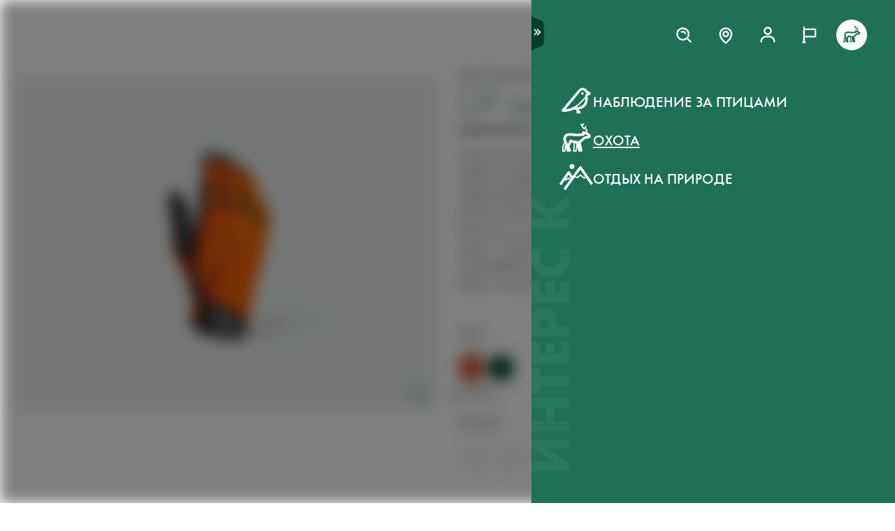

--- FILE ---
content_type: text/html; charset=utf-8
request_url: https://www.swarovskioptik.com/int/ru/ohota/products/gear/clothing-all/clothing-gloves/gloves-pro/G-GP22O9
body_size: 112867
content:
<!doctype html><html lang="ru"><head><meta charset="utf-8"/><link rel="icon" href="/favicon.png"/><meta name="viewport" content="width=device-width,initial-scale=1"/><meta name="theme-color" content="#000000"/><link rel="apple-touch-icon" href="/logo180.png"/><link rel="manifest" href="/manifest.json" crossorigin="use-credentials"/><link rel="preload" as="image" href="https://images.ctfassets.net/pvkenuwtinkd/6bc5sabgjay4Zu6X0xr3Bn/95b59d1ebc43e0114e2edb8197cdfab8/Customer_Support_Black.svg"/><link rel="preload" as="image" imageSrcSet="https://images.ctfassets.net/pvkenuwtinkd/6i4l2JOMeuucCf7jB4lrZa/46b94af72a4c68d4d208d36a1c1540d9/K19_ATX_115_perspektivisch_HRes_RGB__1_.png?fm=webp&amp;q=80&amp;w=150 150w, https://images.ctfassets.net/pvkenuwtinkd/6i4l2JOMeuucCf7jB4lrZa/46b94af72a4c68d4d208d36a1c1540d9/K19_ATX_115_perspektivisch_HRes_RGB__1_.png?fm=webp&amp;q=80&amp;w=300 300w" imageSizes="200px"/><link rel="preload" as="image" imageSrcSet="//images.ctfassets.net/pvkenuwtinkd/35OV1vQ9lkHX9jHnSc43Zm/3191d9850c0222d43cb489551d5afa46/K23_GP_Gloves_Pro_Orange_2050_RGB.png?fm=webp&amp;q=80&amp;w=150 150w, //images.ctfassets.net/pvkenuwtinkd/35OV1vQ9lkHX9jHnSc43Zm/3191d9850c0222d43cb489551d5afa46/K23_GP_Gloves_Pro_Orange_2050_RGB.png?fm=webp&amp;q=80&amp;w=300 300w, //images.ctfassets.net/pvkenuwtinkd/35OV1vQ9lkHX9jHnSc43Zm/3191d9850c0222d43cb489551d5afa46/K23_GP_Gloves_Pro_Orange_2050_RGB.png?fm=webp&amp;q=80&amp;w=600 600w, //images.ctfassets.net/pvkenuwtinkd/35OV1vQ9lkHX9jHnSc43Zm/3191d9850c0222d43cb489551d5afa46/K23_GP_Gloves_Pro_Orange_2050_RGB.png?fm=webp&amp;q=80&amp;w=1000 1000w, //images.ctfassets.net/pvkenuwtinkd/35OV1vQ9lkHX9jHnSc43Zm/3191d9850c0222d43cb489551d5afa46/K23_GP_Gloves_Pro_Orange_2050_RGB.png?fm=webp&amp;q=80&amp;w=1600 1600w, //images.ctfassets.net/pvkenuwtinkd/35OV1vQ9lkHX9jHnSc43Zm/3191d9850c0222d43cb489551d5afa46/K23_GP_Gloves_Pro_Orange_2050_RGB.png?fm=webp&amp;q=80&amp;w=2200 2200w" imageSizes="(max-width: 575px) 200px, 300px"/><title>GP перчатки PRO - SWAROVSKI OPTIK</title><link rel="canonical" href="https://www.swarovskioptik.com/int/ru/ohota/products/gear/clothing-all/clothing-gloves/gloves-pro/G-GP22O9"/><meta property="og:image" content="//images.ctfassets.net/pvkenuwtinkd/35OV1vQ9lkHX9jHnSc43Zm/3191d9850c0222d43cb489551d5afa46/K23_GP_Gloves_Pro_Orange_2050_RGB.png?fm=jpg&amp;fl=progressive&amp;q=80&amp;w=1200"/><link rel="preconnect" href="https://images.ctfassets.net" crossorigin />
<link rel="dns-prefetch" href="https://images.ctfassets.net" />
<link rel="preload" href="/assets/fonts/SwarovskiFutura-Med.woff2" as="font" type="font/woff2" crossorigin />
<link rel="preload" href="/assets/fonts/SwarovskiFutura-Light.woff2" as="font" type="font/woff2" crossorigin />
<link rel="preload" href="/assets/fonts/MINERVAMODERNRegular.woff2" as="font" type="font/woff2" crossorigin />
<script>dataLayer = [{"event":"pageview","language":"ru","country":"INT","consumerType":"hunting","pageType":"ProductVariantDetailPage","pageId":"7a7u3hmSZRg9SEx02bQMq6"}];</script><script>dataLayer.push({
    originalLocation: document.location.protocol + "//" + document.location.hostname + document.location.pathname + document.location.search
})</script><!-- Google Tag Manager -->
<script>
  (function (w, d, s, l, i) {
    w[l] = w[l] || [];
    w[l].push({ "gtm.start": new Date().getTime(), event: "gtm.js" });
    var f = d.getElementsByTagName(s)[0],
      j = d.createElement(s),
      dl = l != "dataLayer" ? "&l=" + l : "";
    j.async = true;
    j.src =
      "https://www.googletagmanager.com/gtm.js?id=" +
      i +
      dl +
      "&gtm_auth=ghJ6WcQPsuewcl4GjykKgw&gtm_preview=env-1&gtm_cookies_win=x";
    f.parentNode.insertBefore(j, f);
  })(window, document, "script", "dataLayer", "GTM-MQ8N9Q2");
</script>
<!-- End Google Tag Manager -->
<script id="usercentrics-cmp" src="https://app.usercentrics.eu/browser-ui/latest/loader.js" data-ruleset-id="v62eLLU6k" async></script>
    <style data-emotion-css="0 1j8b983 1o4rfkk 1mkob1p esyz83 1ifv6wo 1rdisgv x13zhu 1ibl1vr 4t058r 1tzsg94 1gg8apt 5ej25d fil2ef q5ek1j 1rrxfjt 7g42yp r62bqx 218s7l 1w1affc 1ebs0p7 1mkvlya 1uudu6p 1jgaptv 1gk0f2 b7c0yo 19k7u3b 4a5kdu 1ixw71n 4h3ahm 1fttcpj 4wno04 d7homg 3omibb 1or5bn2 1hdurz7 i7lfsr 1fowqcx 13gi7ns 1yja847 33xtfj 1ixjxup 1wftklc 19xbsq vfjg5f 1npuj2p 8k1832 1qx0ae0 1x3sxtc otdl1n 1brqqyn gtek6g 1lc3ii9 zd1rpr 17k4r12 1bby7ct 1mms2o7 7t8go7 159i7l8 bsllsg 50zrmy h2xwy3 1h8t82v 1qq4nyu k5p2vq 1kfg5lj 1os6h8j 9kz668 116ljuv bp15bl 1hy7vuc q4mo0q 1w50j5o 1uj9nle dgesxd ey9f0y 1aynuae 1xe63ku a7rkpd txgd28 1ro1wtq 1vua54u had6eq 7dau2o 1ck0e5q j83mwl ujpgyk 15ybrad 1wryxa0 n6r1fj 1i9btny 1so90x5 6sjz87 t97bdt 1sdjnkx z8as5s 5ihn7x 1a8ditq 1vg7qce 9r792h cn3xcj psy6br rd11gi 1y64s78 1s7vd7 15t061g 1039uzg w6wfsn ttup11 133z2v7 1gebiw8 nohw3q 1na601p 1p9edfk 1ul56hc 1fb0u1x lhe71z 12ytvqw 1kfpjwd sxfe31 1mpg42o zhi2hk zigog8 j7l4ce 1uaudt0 cm6buf 1fcll6a 1w0my53 jsjx7 18o7drl lkurmb 14f7luq 3qw46l 99znz1 an1ybx xs9ocj 1ce5cks 5edbjo ndg2d8 1qesvx2 1arc3le 1fgdcyd 18h5is2 b9b68r 1cpo0uj 1htriu1 32pbhi vcn3np uxradv 1arjtro 19oz27f 1lrmzof 49aokf 1j97l6g 1jkhlgy 1d5gm8a 16b6gho j6nquj qh1n4o n46ag2 7xxw18 18g2qup 9fh2vi 1ldvj7y 14pfb2t rswlrl 15q7xcc 3pre2u 1e1lifd 1c7aad icjv3 18srmo1 1dp5gzv 18vfze4 17ylepi 170oq4t 1k1j424 19w6apx 1v04jha 1af7iqv hce18 14a7p9c 1i1vky1 l902pp gleosg zoq22x bevgbc qe3mcl batty 15tog3 dvtzz0 1hvvevr 1e1qhko cxsuxo lzh8zo sfl2mi s079uh yryzt2 1jwbggd 1ar4hef 1ngsmxh e3hww7 6dh92g v1ygcs rsc4vu 8cxjos 1isarzs 1f9xrgr s6vl4a 1j75sbl 1wlwd2a 1pf228 ew7x1a 1fadgnr 1t8kh6t 1t52y81 jbjcl8 1whd6ss 1x1b855 1bmnxg7 146bj57 1v7vply 1pa7ehi 53el0q 1a8odv8 w3jz3v i40xo6 199hl4u 1qtn17n 12avcl5 1ye3ekf 11d8gho 92dg0j 3jpjl8 vmkqal 18tpe32 8trm0c 1ktfaz8 1mzoen0 1j7i92g 7mu8rd 1st8rg3 1e6a4xi 1ux24v2 mnetqe t19h7l 1082qq3 1cs9xox g1hxit 1i89qxk 18jhpep 3uk7ts 1fn4ol2 wvbtny 1wsiaz6 580iqk 1rxoh02 11lnmwh e5z068 y834rw d9lbjd tw4sx 9w9rxf 18i6k7a 2g71ua 1bevn0h 1e9n0ny 19ixpcf t76vd7 cbt3cb ugmjok 70xu9i 10vdub5 b35g9b fae1tk 1od8r3y 1efzbeo ukfjzf w1atjl 128nsw4 nn640c 1ax3ezv 1n7i7bn 11tntlt 1i0gf3a wmyev8 1jlyeu8 1o79u3y 1l7sex4 d1vh8z 131oyqp 1f3xnbs wwkm0a 1lfsvfq 1xz66hx 1g29sgw 10cqfm6 17ag0ci sk99ac 154j9g1 h3m254 o4vq3t 1gicrbj n31r5n 7ud9i8 19l7ggk 1m2tjb1 2fgx2w 18h87uc 147zth7 10ljt2t 1yo0cmh jh160i xcrns7 17648h3 13nh8bb 12kj5ed c4jexe 1azk09g mrhcs0 r1tkmq">*{box-sizing:border-box;}html{overflow-y:scroll;}html,body{font-size:16px;font-family:SwarovskiFutura,Futura,sans-serif;font-weight:500;}.smooth-scrolling{scroll-behavior:smooth;}body{--so-green:#1f7057;--so-green-half-opacity:#1f705780;--so-green-almost-transparent:#1f705701;--so-green-dark:#00412d;--so-green-dark-half-opacity:#00412d80;--so-green-dark-almost-transparent:#00412d01;--so-green-white:#e5ecea;--so-green-white-half-opacity:#e5ecea80;--so-green-white-almost-transparent:#e5ecea01;--white:#ffffff;--black:#000000;--max-container-width:100%;--content-gutter:20px;--max-content-width-new:calc(100% - 2 * var(--content-gutter));--max-narrow-content-width:calc(100% - 40px);--ctx-cart-background-color:var(--white);--ctx-cart-color:var(--so-green);--header-pinned-height:70px;--header-unfixed-height:70px;--plp-grid-gap:8px;--spacer-sm-size:2px;--spacer-smd-size:8px;--spacer-md-size:40px;--spacer-mdlg-size:48px;--spacer-lg-size:60px;margin:0;position:relative;-webkit-font-smoothing:antialiased;-moz-osx-font-smoothing:antialiased;font-smoothing:antialiased;}@media only screen and (min-width: 2200px){body{--max-container-width:2000px;}}@media (min-width: 1440px){body{--content-gutter:0px;--max-content-width-new:1400px;}}@media (min-width: 1105px){body{--max-narrow-content-width:1065px;}}@media (min-width: 768px){body{--ctx-cart-background-color:var(--so-green);--ctx-cart-color:#d8d8d8;}}@media (min-width: 768px){body{--header-pinned-height:100px;}}@media (min-width: 768px){body{--header-unfixed-height:100px;}}@media (min-width: 768px){body{--plp-grid-gap:20px;}}@media (min-width: 1400px){body{--plp-grid-gap:34px;}}@media (min-width: 768px){body{--spacer-sm-size:4px;--spacer-smd-size:20px;--spacer-md-size:50px;--spacer-mdlg-size:64px;--spacer-lg-size:100px;}}@media (max-width: 767.95px){body{overscroll-behavior-x:contain;}}#root.content-fadeout{-webkit-filter:brightness(0.3);filter:brightness(0.3);background:white;}#modal-root{position:relative;}.text-aa{-webkit-font-smoothing:auto;-moz-osx-font-smoothing:antialiased;font-smoothing:antialiased;}button{background:none;border:none;padding:0;cursor:pointer;color:inherit;font-size:1rem;font-family:inherit;}button >svg{pointer-events:none;}button.focus-visible:focus,a.focus-visible:focus,input.focus-visible:focus,video.focus-visible:focus,div[tabindex].focus-visible:focus{outline-style:dotted;outline-width:2px;outline-color:var(--focus-outline, var(--so-green));}button:focus:not(.focus-visible),a:focus:not(.focus-visible),input:focus:not(.focus-visible),video:focus:not(.focus-visible),div[tabindex]:focus:not(.focus-visible){outline:none;}.js-focus-visible :focus:not(.focus-visible){outline:none;}ul{margin:0;padding:0;list-style-type:none;}.swarovski-logo-element{grid-column:2/span 1;grid-row:1;justify-self:center;-webkit-align-self:center;-ms-flex-item-align:center;align-self:center;color:inherit;height:60px;}@media (min-width: 768px){.swarovski-logo-element{grid-column:2/span 2;}}.headroom--scrolled .swarovski-logo-element .logo{-webkit-transform:scale(1.4) translate(-54px, 6px);-moz-transform:scale(1.4) translate(-54px, 6px);-ms-transform:scale(1.4) translate(-54px, 6px);transform:scale(1.4) translate(-54px, 6px);}@media (min-width: 768px){.headroom--scrolled .swarovski-logo-element .logo{-webkit-transform:scale(1.05) translate(-42px, 17px);-moz-transform:scale(1.05) translate(-42px, 17px);-ms-transform:scale(1.05) translate(-42px, 17px);transform:scale(1.05) translate(-42px, 17px);}}.headroom--scrolled .swarovski-logo-element .text{opacity:0;-webkit-transform:translate(5px, 20px) scale(0.2);-moz-transform:translate(5px, 20px) scale(0.2);-ms-transform:translate(5px, 20px) scale(0.2);transform:translate(5px, 20px) scale(0.2);transform-origin:bottom left;}.headroom--pinned .swarovski-logo-element .logo{-webkit-transition:color 0.3s ease-out;transition:color 0.3s ease-out;}@-webkit-keyframes header-text-animation{0%{-webkit-transform:scale(0.8) translate(-20px, 0);-moz-transform:scale(0.8) translate(-20px, 0);-ms-transform:scale(0.8) translate(-20px, 0);transform:scale(0.8) translate(-20px, 0);opacity:0;}35%{-webkit-transform:scale(0.8) translate(-20px, 0);-moz-transform:scale(0.8) translate(-20px, 0);-ms-transform:scale(0.8) translate(-20px, 0);transform:scale(0.8) translate(-20px, 0);opacity:0;}100%{-webkit-transform:scale(1) translate(0, 0);-moz-transform:scale(1) translate(0, 0);-ms-transform:scale(1) translate(0, 0);transform:scale(1) translate(0, 0);opacity:1;}}@keyframes header-text-animation{0%{-webkit-transform:scale(0.8) translate(-20px, 0);-moz-transform:scale(0.8) translate(-20px, 0);-ms-transform:scale(0.8) translate(-20px, 0);transform:scale(0.8) translate(-20px, 0);opacity:0;}35%{-webkit-transform:scale(0.8) translate(-20px, 0);-moz-transform:scale(0.8) translate(-20px, 0);-ms-transform:scale(0.8) translate(-20px, 0);transform:scale(0.8) translate(-20px, 0);opacity:0;}100%{-webkit-transform:scale(1) translate(0, 0);-moz-transform:scale(1) translate(0, 0);-ms-transform:scale(1) translate(0, 0);transform:scale(1) translate(0, 0);opacity:1;}}@-webkit-keyframes header-text-animation-mobile{0%{-webkit-transform:scale(0.9) translate(-10px, 0);-moz-transform:scale(0.9) translate(-10px, 0);-ms-transform:scale(0.9) translate(-10px, 0);transform:scale(0.9) translate(-10px, 0);opacity:0;}35%{-webkit-transform:scale(0.9) translate(-10px, 0);-moz-transform:scale(0.9) translate(-10px, 0);-ms-transform:scale(0.9) translate(-10px, 0);transform:scale(0.9) translate(-10px, 0);opacity:0;}100%{-webkit-transform:scale(1) translate(0, 0);-moz-transform:scale(1) translate(0, 0);-ms-transform:scale(1) translate(0, 0);transform:scale(1) translate(0, 0);opacity:1;}}@keyframes header-text-animation-mobile{0%{-webkit-transform:scale(0.9) translate(-10px, 0);-moz-transform:scale(0.9) translate(-10px, 0);-ms-transform:scale(0.9) translate(-10px, 0);transform:scale(0.9) translate(-10px, 0);opacity:0;}35%{-webkit-transform:scale(0.9) translate(-10px, 0);-moz-transform:scale(0.9) translate(-10px, 0);-ms-transform:scale(0.9) translate(-10px, 0);transform:scale(0.9) translate(-10px, 0);opacity:0;}100%{-webkit-transform:scale(1) translate(0, 0);-moz-transform:scale(1) translate(0, 0);-ms-transform:scale(1) translate(0, 0);transform:scale(1) translate(0, 0);opacity:1;}}.headroom--unfixed.headroom-disable-animation .swarovski-logo-element .text{-webkit-animation:header-text-animation-mobile 0.3s linear;animation:header-text-animation-mobile 0.3s linear;-webkit-animation-fill-mode:forwards;animation-fill-mode:forwards;transform-origin:left;}@media (min-width: 768px){.headroom--unfixed.headroom-disable-animation .swarovski-logo-element .text{-webkit-animation:header-text-animation 0.3s linear;animation:header-text-animation 0.3s linear;}}.headroom--unfixed.headroom-disable-animation .swarovski-logo-element .logo{-webkit-transition:all 0.3s ease-out;transition:all 0.3s ease-out;-webkit-transform:translate(0, 0);-moz-transform:translate(0, 0);-ms-transform:translate(0, 0);transform:translate(0, 0);}.swarovski-logo-element:not(.headroom--scrolled) .swarovski-logo-element{margin-top:24px;}@media (min-width: 768px){.swarovski-logo-element{height:70px;width:300px;}}.global-main-navigation{background-color:var(--white);position:fixed;top:0;left:0;display:-webkit-box;display:-webkit-flex;display:-ms-flexbox;display:flex;-webkit-box-pack:center;-ms-flex-pack:center;-webkit-justify-content:center;justify-content:center;z-index:110;width:100%;height:100%;overflow-y:scroll;}.global-main-navigation.bg-grey{background-color:var(--so-green-white);}.global-main-navigation.from-left,.global-main-navigation.from-right{-webkit-transform:translateX(0);-moz-transform:translateX(0);-ms-transform:translateX(0);transform:translateX(0);-webkit-filter:opacity(1);filter:opacity(1);-webkit-transition:0.25s cubic-bezier(0.21, 0.84, 0.55, 0.97) -webkit-transform;transition:0.25s cubic-bezier(0.21, 0.84, 0.55, 0.97) transform;}.global-main-navigation:not(.active){-webkit-filter:opacity(0.9);filter:opacity(0.9);}.global-main-navigation:not(.active).from-left{-webkit-transform:translateX(-100%);-moz-transform:translateX(-100%);-ms-transform:translateX(-100%);transform:translateX(-100%);-webkit-transition:0.25s cubic-bezier(0.21, 0.84, 0.55, 0.97) -webkit-transform;transition:0.25s cubic-bezier(0.21, 0.84, 0.55, 0.97) transform;}.global-main-navigation:not(.active).from-right{-webkit-transform:translateX(100%);-moz-transform:translateX(100%);-ms-transform:translateX(100%);transform:translateX(100%);-webkit-transition:0.2s cubic-bezier(0.21, 0.84, 0.55, 0.97) -webkit-transform;transition:0.2s cubic-bezier(0.21, 0.84, 0.55, 0.97) transform;}.u-uppercase{text-transform:uppercase;}.u-underline{-webkit-text-decoration:underline;text-decoration:underline;}.u-no-decoration{-webkit-text-decoration:none;text-decoration:none;}.u-d-none{display:none;}.u-d-block{display:block;}.u-d-flex{display:-webkit-box;display:-webkit-flex;display:-ms-flexbox;display:flex;}.u-gap-2{gap:0.25rem;}.u-gap-2{gap:0.5rem;}.u-fd-column{-webkit-flex-direction:column;-ms-flex-direction:column;flex-direction:column;}.u-fg-1{-webkit-box-flex:1;-webkit-flex-grow:1;-ms-flex-positive:1;flex-grow:1;}.u-ai-start{-webkit-align-items:flex-start;-webkit-box-align:flex-start;-ms-flex-align:flex-start;align-items:flex-start;}.u-ai-center{-webkit-align-items:center;-webkit-box-align:center;-ms-flex-align:center;align-items:center;}.u-ai-end{-webkit-align-items:flex-end;-webkit-box-align:flex-end;-ms-flex-align:flex-end;align-items:flex-end;}.u-jc-start{-webkit-box-pack:start;-ms-flex-pack:start;-webkit-justify-content:flex-start;justify-content:flex-start;}.u-jc-center{-webkit-box-pack:center;-ms-flex-pack:center;-webkit-justify-content:center;justify-content:center;}.u-jc-between{-webkit-box-pack:justify;-webkit-justify-content:space-between;justify-content:space-between;}.u-jc-end{-webkit-box-pack:end;-ms-flex-pack:end;-webkit-justify-content:flex-end;justify-content:flex-end;}.u-flex-centered{display:-webkit-box;display:-webkit-flex;display:-ms-flexbox;display:flex;-webkit-box-pack:center;-ms-flex-pack:center;-webkit-justify-content:center;justify-content:center;-webkit-align-items:center;-webkit-box-align:center;-ms-flex-align:center;align-items:center;}.u-self-center{-webkit-align-self:center;-ms-flex-item-align:center;align-self:center;}.u-justify-self-end{justify-self:flex-end;}.u-relative{position:relative;}.u-absolute{position:absolute;}.u-bottom{bottom:0;}.u-top{top:0;}.u-bottom-0{bottom:0;}.u-top-0{top:0;}.u-right{right:0;}.u-left{left:0;}.u-right-0{right:0;}.u-left-0{left:0;}.u-left-50{left:50%;}.u-right-50{right:50%;}.u-top-50{top:50%;}.u-top-25{top:25%;}.u-bottom-50{bottom:50%;}.u-absolute-full{position:absolute;left:0;top:0;width:100%;height:100%;}.u-fw-300{font-weight:300;}.u-fw-500{font-weight:500;}.u-ta-left{text-align:left;}.u-ta-right{text-align:right;}.u-ta-center{text-align:center;}.u-hide-scrollbar-x{scrollbar-width:none;}.u-hide-scrollbar-x::-webkit-scrollbar{display:none;}.u-overflow-hidden{overflow:hidden;}.u-overflow-x-hidden{overflow-x:hidden;}.u-overflow-y-hidden{overflow-y:hidden;}.u-overflow-y-scroll{overflow-y:scroll;}.u-overflow-y-auto{overflow-y:auto;}.u-color-inherit{color:inherit;}.u-hidden{visibility:hidden;}.u-none{display:none;}.u-overscroll-behavior-x-contain{overscroll-behavior-x:contain;}.u-m-0{margin:0;}.u-mt-0{margin-top:0;}.u-mb-0{margin-bottom:0;}.u-mb-0_5{margin-bottom:2px;}.u-mt-1{margin-top:4px;}.u-mb-1{margin-bottom:4px;}.u-mt-2{margin-top:8px;}.u-mb-2{margin-bottom:8px;}.u-mt-3{margin-top:12px;}.u-mb-3{margin-bottom:12px;}.u-mt-4{margin-top:16px;}.u-mb-4{margin-bottom:16px;}.u-mt-5{margin-top:20px;}.u-mb-5{margin-bottom:20px;}.u-mt-6{margin-top:24px;}.u-mb-6{margin-bottom:24px;}.u-mt-7{margin-top:28px;}.u-mb-7{margin-bottom:28px;}.u-mt-8{margin-top:32px;}.u-mb-8{margin-bottom:32px;}.u-ml-1{margin-left:4px;}.u-ml-2{margin-left:8px;}.u-ml-3{margin-left:12px;}.u-ml-4{margin-left:16px;}.u-ml-5{margin-left:20px;}.u-ml-6{margin-left:24px;}.u-ml-7{margin-left:28px;}.u-ml-8{margin-left:32px;}.u-color-green{color:var(--so-green);}.u-color-white{color:var(--white);}.u-color-black{color:var(--black);}.u-bg-black{background:var(--black);}.u-bg-so-green-white{background:var(--so-green-white);}.u-block{display:block;}.u-inline-block{display:inline-block;}.u-flex{display:-webkit-box;display:-webkit-flex;display:-ms-flexbox;display:flex;}.u-inline-flex{display:-webkit-inline-box;display:-webkit-inline-flex;display:-ms-inline-flexbox;display:inline-flex;}.u-flex-wrap{-webkit-box-flex-wrap:wrap;-webkit-flex-wrap:wrap;-ms-flex-wrap:wrap;flex-wrap:wrap;}.u-flex-col{-webkit-flex-direction:column;-ms-flex-direction:column;flex-direction:column;}.u-flex-row{-webkit-flex-direction:row;-ms-flex-direction:row;flex-direction:row;}.u-items-start{-webkit-align-items:flex-start;-webkit-box-align:flex-start;-ms-flex-align:flex-start;align-items:flex-start;}.u-items-center{-webkit-align-items:center;-webkit-box-align:center;-ms-flex-align:center;align-items:center;}.u-items-end{-webkit-align-items:flex-end;-webkit-box-align:flex-end;-ms-flex-align:flex-end;align-items:flex-end;}.u-justify-center{-webkit-box-pack:center;-ms-flex-pack:center;-webkit-justify-content:center;justify-content:center;}.u-justify-end{-webkit-box-pack:end;-ms-flex-pack:end;-webkit-justify-content:flex-end;justify-content:flex-end;}.u-flex-center{-webkit-box-pack:center;-ms-flex-pack:center;-webkit-justify-content:center;justify-content:center;-webkit-align-items:center;-webkit-box-align:center;-ms-flex-align:center;align-items:center;}.u-grow{-webkit-box-flex:1;-webkit-flex-grow:1;-ms-flex-positive:1;flex-grow:1;}.u-grid{display:grid;}.u-grid-cols-2{grid-template-columns:repeat(2, minmax(0, 1fr));}.u-grid-cols-3{grid-template-columns:repeat(3, minmax(0, 1fr));}.u-grid-cols-4{grid-template-columns:repeat(4, minmax(0, 1fr));}.u-h-full{height:100%;}.u-w-full{width:100%;}.u-w-max-content{width:-webkit-max-content;width:-moz-max-content;width:max-content;}.u-w-min-content{width:-webkit-min-content;width:-moz-min-content;width:min-content;}.u-scroll-x{overflow-x:scroll;}.u-scroll-y{overflow-y:scroll;}.u-scroll-y-auto{overflow-y:auto;}.u-gap-0_5{gap:2px;}.u-gap-1{gap:4px;}.u-gap-2{gap:8px;}.u-gap-3{gap:12px;}.u-gap-4{gap:16px;}.u-gap-5{gap:20px;}.u-gap-6{gap:24px;}.u-cursor-pointer{cursor:pointer;}.u-aspect-video{aspect-ratio:16/9;}.u-text-balance{text-wrap:balance;}.so-bg-white{background-color:var(--white);}.so-bg-green{background-color:var(--so-green);}.so-bg-green-dark{background-color:var(--so-green-dark);}.so-bg-gray2024{background-color:#E5EBEA;}.so-bg-gray2024-light{background-color:#f9f9f9;}.so-bg-cool-mint{background-color:#E6ECEA;}.so-bg-debug{background-color:red;}.so-color-green{color:var(--so-green);}.so-color-white{color:var(--white);}.so-color-black{color:var(--black);}.so-scrollbar-y::-webkit-scrollbar{width:6px;}.so-scrollbar-y::-webkit-scrollbar-track{background:#E5E5E5;}.so-scrollbar-y::-webkit-scrollbar-thumb{background:var(--so-green);border-radius:0;}@font-face{font-family:SwarovskiFutura;src:url("/assets/fonts/SwarovskiFutura-Bold.woff2") format("woff2");font-weight:700;font-style:normal;font-display:swap;}@font-face{font-family:SwarovskiFutura;src:url("/assets/fonts/SwarovskiFutura-Med.woff2") format("woff2");font-weight:500;font-style:normal;font-display:swap;}@font-face{font-family:SwarovskiFutura;src:url("/assets/fonts/SwarovskiFutura-Light.woff2") format("woff2");font-weight:300;font-style:normal;font-display:swap;}@font-face{font-family:MinervaModern;src:url("/assets/fonts/MINERVAMODERNRegular.woff2") format("woff2");font-weight:500;font-style:normal;font-display:swap;}.swo-css-1mkob1p{display:-webkit-box;display:-webkit-flex;display:-ms-flexbox;display:flex;-webkit-flex-direction:column;-ms-flex-direction:column;flex-direction:column;min-height:100vh;}.swo-css-1mkob1p >.expand{-webkit-box-flex:1;-webkit-flex-grow:1;-ms-flex-positive:1;flex-grow:1;}.swo-css-1mkob1p >.fill-screen{min-height:60vh;}.swo-css-esyz83{z-index:100;position:absolute;width:100%;--padding:12px;--navigation-diff:0;}@media (max-width: 767.95px){.swo-css-esyz83.has-opened-pane{z-index:2147483002;}}.swo-css-esyz83 .headroom{top:0;left:0;right:0;z-index:100;}.swo-css-esyz83 .headroom--unfixed{position:relative;-webkit-transform:translateY(0);-moz-transform:translateY(0);-ms-transform:translateY(0);transform:translateY(0);}.swo-css-esyz83 .headroom--scrolled{-webkit-transition:-webkit-transform 200ms linear;transition:transform 200ms linear;}.swo-css-esyz83 .headroom--unpinned{position:fixed;-webkit-transform:translateY(-100%);-moz-transform:translateY(-100%);-ms-transform:translateY(-100%);transform:translateY(-100%);}.swo-css-esyz83 .headroom--pinned{position:fixed;-webkit-transform:translateY(0%);-moz-transform:translateY(0%);-ms-transform:translateY(0%);transform:translateY(0%);}.header-hidden .swo-css-esyz83{visibility:hidden;}@media (min-width: 768px){.swo-css-esyz83{--padding:20px;}}@media (min-width: 992px){.swo-css-esyz83{--padding:32px;}}.swo-css-esyz83.variant-white .headroom{--header-variant-theme-background-color:var(--white);--header-variant-theme-text-color:black;}.swo-css-esyz83.variant-transparent-black .headroom{--header-variant-theme-background-color:transparent;--header-variant-theme-text-color:black;}.swo-css-esyz83.variant-transparent-white .headroom{--header-variant-theme-background-color:transparent;--header-variant-theme-text-color:var(--white);}.swo-css-esyz83.custom-mode .headroom{--header-variant-theme-background-color:red!important;--header-variant-theme-text-color:blue!important;}@media (max-width: 767.95px){.swo-css-esyz83.has-opened-pane .headroom{--header-variant-theme-background-color:var(--white)!important;--header-variant-theme-text-color:black!important;}}.swo-css-esyz83:not(.has-opened-pane) .headroom--scrolled{-webkit-backdrop-filter:blur(5px)!important;backdrop-filter:blur(5px)!important;}.swo-css-esyz83 .headroom--scrolled{background-color:rgba(255, 255, 255, 0.9)!important;--header-variant-theme-background-color:var(--white)!important;--header-variant-theme-text-color:black!important;}.swo-css-1ifv6wo{--focus-outline:currentColor;position:relative;left:var(--navigation-diff);top:0;width:100%;padding-left:var(--padding);padding-right:var(--padding);-webkit-transition:color 0.2s;transition:color 0.2s;color:var(--text-color);display:grid;grid-template-columns:60px auto;gap:20px;-webkit-align-items:center;-webkit-box-align:center;-ms-flex-align:center;align-items:center;z-index:1;--text-color:var(--header-variant-theme-text-color);--text-emphasis-color:var(--header-variant-theme-text-color);}.headroom--pinned .swo-css-1ifv6wo{grid-template-rows:var(--header-pinned-height);}.headroom--unfixed .swo-css-1ifv6wo{grid-template-rows:var(--header-unfixed-height);}@media (min-width: 768px){.swo-css-1ifv6wo{width:30em;max-width:50%;padding-left:var(--padding);padding-right:0;}}@media (min-width: 768px){.swo-css-1ifv6wo{grid-template-columns:72px auto;gap:12px;}}@media (min-width: 992px){.swo-css-1ifv6wo{gap:32px;}}.swo-css-1ifv6wo.opened-content-pane.with-content{--text-color:var(--black);--text-emphasis-color:var(--black);}@media (max-width: 767.95px){.swo-css-1ifv6wo.opened-content-pane{--text-color:var(--black);--text-emphasis-color:var(--black);}}@media (min-width: 768px) and (max-width: 1399.9px){.swo-css-1ifv6wo.opened-pickers{display:none;}}.swo-css-1rdisgv{cursor:pointer;display:inline-block;color:currentColor;}.swo-css-1rdisgv.underline{color:var(--so-green);text-transform:uppercase;text-underline-position:under;text-underline-offset:1px;font-size:18px;}.swo-css-1rdisgv.underline-plain{color:var(--so-green);text-transform:uppercase;-webkit-text-decoration:underline;text-decoration:underline;font-size:18px;}.swo-css-1rdisgv.no-decoration{-webkit-text-decoration:none;text-decoration:none;}.swo-css-1rdisgv.upper-cased{text-transform:uppercase;}.swo-css-1rdisgv svg{max-height:100%;max-width:100%;}@media (max-width: 767.95px){.swo-css-1rdisgv{height:49px;}}.swo-css-x13zhu{display:-webkit-box;display:-webkit-flex;display:-ms-flexbox;display:flex;gap:8px;}@media (min-width: 992px){.swo-css-x13zhu{gap:20px;}}@media (max-width: 767.95px){.swo-css-x13zhu{display:none;}}.swo-css-1ibl1vr{display:-webkit-box;display:-webkit-flex;display:-ms-flexbox;display:flex;-webkit-transition:color 0.2s linear;transition:color 0.2s linear;}.headroom--scrolled .swo-css-1ibl1vr{margin-top:0px;}@media (min-width: 768px){.headroom--unfixed .swo-css-1ibl1vr{-webkit-align-items:center;-webkit-box-align:center;-ms-flex-align:center;align-items:center;}}.swo-css-4t058r{padding:12px;display:-webkit-box;display:-webkit-flex;display:-ms-flexbox;display:flex;-webkit-flex-direction:column;-ms-flex-direction:column;flex-direction:column;-webkit-align-items:center;-webkit-box-align:center;-ms-flex-align:center;align-items:center;width:-webkit-max-content;width:-moz-max-content;width:max-content;color:var(--text-color);position:relative;}.swo-css-4t058r span{border-bottom:2px solid transparent;}.swo-css-4t058r:hover,.swo-css-4t058r.active{color:var(--text-emphasis-color);}.swo-css-4t058r:hover span,.swo-css-4t058r.active span{border-bottom-color:var(--text-emphasis-color);}.swo-css-1tzsg94{font-size:16px;line-height:1.2;letter-spacing:2px;}@media (min-width: 768px){.swo-css-1tzsg94{font-size:18px;}}.swo-css-1gg8apt{--focus-outline:currentColor;position:absolute;right:var(--navigation-diff);top:0;-webkit-transition:color 0.2s;transition:color 0.2s;color:var(--header-variant-theme-text-color);display:grid;-webkit-align-items:center;-webkit-box-align:center;-ms-flex-align:center;align-items:center;z-index:1;}.headroom--pinned .swo-css-1gg8apt{grid-template-rows:var(--header-pinned-height);}.headroom--unfixed .swo-css-1gg8apt{grid-template-rows:var(--header-unfixed-height);}@media (min-width: 768px){.swo-css-1gg8apt{padding-right:var(--padding);}}.swo-css-1gg8apt.opened-pickers.light{color:var(--black);}.swo-css-1gg8apt.opened-pickers.dark{color:var(--white);--icon-color:var(--black);}@media (min-width: 768px){.swo-css-1gg8apt.opened-pickers.dark{--icon-color:var(--white);}}@media (min-width: 768px) and (max-width: 1399.9px){.swo-css-1gg8apt.opened-content-pane{display:none;}}.swo-css-5ej25d{display:-webkit-box;display:-webkit-flex;display:-ms-flexbox;display:flex;-webkit-box-pack:end;-ms-flex-pack:end;-webkit-justify-content:flex-end;justify-content:flex-end;-webkit-align-items:center;-webkit-box-align:center;-ms-flex-align:center;align-items:center;}.swo-css-fil2ef{position:relative;--padding:20px;--nav-size:calc(20px + 2 * var(--padding));height:var(--nav-size);width:var(--nav-size);position:relative;--after-padding:8px;--t:calc(-50% + 0.5 * var(--nav-size));}.swo-css-fil2ef.flag-button{--after-padding:13px;}.swo-css-fil2ef:after{content:"";position:absolute;top:var(--after-padding);left:var(--after-padding);width:calc(100% - 2 * var(--after-padding));height:calc(100% - 2 * var(--after-padding));border-radius:50%;}.dark .swo-css-fil2ef.active{--icon-color:var(--so-green);}.dark .swo-css-fil2ef.active:after{background-color:var(--white);}.light .swo-css-fil2ef.active{--icon-color:var(--white);}.light .swo-css-fil2ef.active:after{background-color:var(--so-green);}.light .swo-css-fil2ef.active.flag-button:after{background-color:var(--black);}@media (max-width: 767.95px){.swo-css-fil2ef:not(.show-mobile){display:none;}}@media (min-width: 768px){.swo-css-fil2ef.hide-desktop{display:none;}}.swo-css-fil2ef svg{padding:16px;width:100%;height:auto;object-fit:contain;color:var(--icon-color, inherit);position:relative;z-index:1;}.swo-css-fil2ef ._navigation-title{-webkit-filter:opacity(0);filter:opacity(0);-webkit-transition:filter 0.12s linear,-webkit-transform 0.12s 0.05s linear;transition:filter 0.12s linear,transform 0.12s 0.05s linear;}@media (max-width: 767.95px){.swo-css-fil2ef ._navigation-title{display:none;}}.swo-css-fil2ef ._navigation-title.stick-center{-webkit-transform:translate(var(--t), -0.7em);-moz-transform:translate(var(--t), -0.7em);-ms-transform:translate(var(--t), -0.7em);transform:translate(var(--t), -0.7em);}.swo-css-fil2ef ._navigation-title.stick-right{-webkit-transform:translate(0, -0.7em);-moz-transform:translate(0, -0.7em);-ms-transform:translate(0, -0.7em);transform:translate(0, -0.7em);}.swo-css-fil2ef:hover ._navigation-title,.swo-css-fil2ef.focus-visible ._navigation-title{-webkit-filter:opacity(1);filter:opacity(1);}.swo-css-fil2ef:hover ._navigation-title.stick-center,.swo-css-fil2ef.focus-visible ._navigation-title.stick-center{-webkit-transform:translate(var(--t), 0);-moz-transform:translate(var(--t), 0);-ms-transform:translate(var(--t), 0);transform:translate(var(--t), 0);}.swo-css-fil2ef:hover ._navigation-title.stick-right,.swo-css-fil2ef.focus-visible ._navigation-title.stick-right{-webkit-transform:translate(0, 0);-moz-transform:translate(0, 0);-ms-transform:translate(0, 0);transform:translate(0, 0);}.swo-css-fil2ef svg{margin-left:1px;margin-top:1px;}.swo-css-q5ek1j{top:calc(100% - 0.2em);width:8em;}.swo-css-q5ek1j.stick-right{right:0;text-align:right;}.swo-css-q5ek1j.stick-center{left:0;text-align:center;}.swo-css-1rrxfjt{position:relative;--padding:20px;--nav-size:calc(20px + 2 * var(--padding));height:var(--nav-size);width:var(--nav-size);position:relative;--after-padding:8px;--t:calc(-50% + 0.5 * var(--nav-size));}.swo-css-1rrxfjt.flag-button{--after-padding:13px;}.swo-css-1rrxfjt:after{content:"";position:absolute;top:var(--after-padding);left:var(--after-padding);width:calc(100% - 2 * var(--after-padding));height:calc(100% - 2 * var(--after-padding));border-radius:50%;}.dark .swo-css-1rrxfjt.active{--icon-color:var(--so-green);}.dark .swo-css-1rrxfjt.active:after{background-color:var(--white);}.light .swo-css-1rrxfjt.active{--icon-color:var(--white);}.light .swo-css-1rrxfjt.active:after{background-color:var(--so-green);}.light .swo-css-1rrxfjt.active.flag-button:after{background-color:var(--black);}@media (max-width: 767.95px){.swo-css-1rrxfjt:not(.show-mobile){display:none;}}@media (min-width: 768px){.swo-css-1rrxfjt.hide-desktop{display:none;}}.swo-css-1rrxfjt svg{padding:16px;width:100%;height:auto;object-fit:contain;color:var(--icon-color, inherit);position:relative;z-index:1;}.swo-css-1rrxfjt ._navigation-title{-webkit-filter:opacity(0);filter:opacity(0);-webkit-transition:filter 0.12s linear,-webkit-transform 0.12s 0.05s linear;transition:filter 0.12s linear,transform 0.12s 0.05s linear;}@media (max-width: 767.95px){.swo-css-1rrxfjt ._navigation-title{display:none;}}.swo-css-1rrxfjt ._navigation-title.stick-center{-webkit-transform:translate(var(--t), -0.7em);-moz-transform:translate(var(--t), -0.7em);-ms-transform:translate(var(--t), -0.7em);transform:translate(var(--t), -0.7em);}.swo-css-1rrxfjt ._navigation-title.stick-right{-webkit-transform:translate(0, -0.7em);-moz-transform:translate(0, -0.7em);-ms-transform:translate(0, -0.7em);transform:translate(0, -0.7em);}.swo-css-1rrxfjt:hover ._navigation-title,.swo-css-1rrxfjt.focus-visible ._navigation-title{-webkit-filter:opacity(1);filter:opacity(1);}.swo-css-1rrxfjt:hover ._navigation-title.stick-center,.swo-css-1rrxfjt.focus-visible ._navigation-title.stick-center{-webkit-transform:translate(var(--t), 0);-moz-transform:translate(var(--t), 0);-ms-transform:translate(var(--t), 0);transform:translate(var(--t), 0);}.swo-css-1rrxfjt:hover ._navigation-title.stick-right,.swo-css-1rrxfjt.focus-visible ._navigation-title.stick-right{-webkit-transform:translate(0, 0);-moz-transform:translate(0, 0);-ms-transform:translate(0, 0);transform:translate(0, 0);}.swo-css-1rrxfjt svg{margin-left:0;margin-top:1px;}.swo-css-7g42yp{position:relative;--padding:20px;--nav-size:calc(20px + 2 * var(--padding));height:var(--nav-size);width:var(--nav-size);position:relative;--after-padding:8px;--t:calc(-50% + 0.5 * var(--nav-size));}.swo-css-7g42yp.flag-button{--after-padding:13px;}.swo-css-7g42yp:after{content:"";position:absolute;top:var(--after-padding);left:var(--after-padding);width:calc(100% - 2 * var(--after-padding));height:calc(100% - 2 * var(--after-padding));border-radius:50%;}.dark .swo-css-7g42yp.active{--icon-color:var(--so-green);}.dark .swo-css-7g42yp.active:after{background-color:var(--white);}.light .swo-css-7g42yp.active{--icon-color:var(--white);}.light .swo-css-7g42yp.active:after{background-color:var(--so-green);}.light .swo-css-7g42yp.active.flag-button:after{background-color:var(--black);}@media (max-width: 767.95px){.swo-css-7g42yp:not(.show-mobile){display:none;}}@media (min-width: 768px){.swo-css-7g42yp.hide-desktop{display:none;}}.swo-css-7g42yp svg{padding:16px;width:100%;height:auto;object-fit:contain;color:var(--icon-color, inherit);position:relative;z-index:1;}.swo-css-7g42yp ._navigation-title{-webkit-filter:opacity(0);filter:opacity(0);-webkit-transition:filter 0.12s linear,-webkit-transform 0.12s 0.05s linear;transition:filter 0.12s linear,transform 0.12s 0.05s linear;}@media (max-width: 767.95px){.swo-css-7g42yp ._navigation-title{display:none;}}.swo-css-7g42yp ._navigation-title.stick-center{-webkit-transform:translate(var(--t), -0.7em);-moz-transform:translate(var(--t), -0.7em);-ms-transform:translate(var(--t), -0.7em);transform:translate(var(--t), -0.7em);}.swo-css-7g42yp ._navigation-title.stick-right{-webkit-transform:translate(0, -0.7em);-moz-transform:translate(0, -0.7em);-ms-transform:translate(0, -0.7em);transform:translate(0, -0.7em);}.swo-css-7g42yp:hover ._navigation-title,.swo-css-7g42yp.focus-visible ._navigation-title{-webkit-filter:opacity(1);filter:opacity(1);}.swo-css-7g42yp:hover ._navigation-title.stick-center,.swo-css-7g42yp.focus-visible ._navigation-title.stick-center{-webkit-transform:translate(var(--t), 0);-moz-transform:translate(var(--t), 0);-ms-transform:translate(var(--t), 0);transform:translate(var(--t), 0);}.swo-css-7g42yp:hover ._navigation-title.stick-right,.swo-css-7g42yp.focus-visible ._navigation-title.stick-right{-webkit-transform:translate(0, 0);-moz-transform:translate(0, 0);-ms-transform:translate(0, 0);transform:translate(0, 0);}.swo-css-r62bqx{font-family:SwarovskiFutura,Futura,sans-serif;font-weight:500;position:relative;--padding:20px;--nav-size:calc(20px + 2 * var(--padding));height:var(--nav-size);width:var(--nav-size);position:relative;--after-padding:8px;--t:calc(-50% + 0.5 * var(--nav-size));}.swo-css-r62bqx.flag-button{--after-padding:13px;}.swo-css-r62bqx:after{content:"";position:absolute;top:var(--after-padding);left:var(--after-padding);width:calc(100% - 2 * var(--after-padding));height:calc(100% - 2 * var(--after-padding));border-radius:50%;}.dark .swo-css-r62bqx.active{--icon-color:var(--so-green);}.dark .swo-css-r62bqx.active:after{background-color:var(--white);}.light .swo-css-r62bqx.active{--icon-color:var(--white);}.light .swo-css-r62bqx.active:after{background-color:var(--so-green);}.light .swo-css-r62bqx.active.flag-button:after{background-color:var(--black);}@media (max-width: 767.95px){.swo-css-r62bqx:not(.show-mobile){display:none;}}@media (min-width: 768px){.swo-css-r62bqx.hide-desktop{display:none;}}.swo-css-r62bqx svg{padding:16px;width:100%;height:auto;object-fit:contain;color:var(--icon-color, inherit);position:relative;z-index:1;}.swo-css-r62bqx ._navigation-title{-webkit-filter:opacity(0);filter:opacity(0);-webkit-transition:filter 0.12s linear,-webkit-transform 0.12s 0.05s linear;transition:filter 0.12s linear,transform 0.12s 0.05s linear;}@media (max-width: 767.95px){.swo-css-r62bqx ._navigation-title{display:none;}}.swo-css-r62bqx ._navigation-title.stick-center{-webkit-transform:translate(var(--t), -0.7em);-moz-transform:translate(var(--t), -0.7em);-ms-transform:translate(var(--t), -0.7em);transform:translate(var(--t), -0.7em);}.swo-css-r62bqx ._navigation-title.stick-right{-webkit-transform:translate(0, -0.7em);-moz-transform:translate(0, -0.7em);-ms-transform:translate(0, -0.7em);transform:translate(0, -0.7em);}.swo-css-r62bqx:hover ._navigation-title,.swo-css-r62bqx.focus-visible ._navigation-title{-webkit-filter:opacity(1);filter:opacity(1);}.swo-css-r62bqx:hover ._navigation-title.stick-center,.swo-css-r62bqx.focus-visible ._navigation-title.stick-center{-webkit-transform:translate(var(--t), 0);-moz-transform:translate(var(--t), 0);-ms-transform:translate(var(--t), 0);transform:translate(var(--t), 0);}.swo-css-r62bqx:hover ._navigation-title.stick-right,.swo-css-r62bqx.focus-visible ._navigation-title.stick-right{-webkit-transform:translate(0, 0);-moz-transform:translate(0, 0);-ms-transform:translate(0, 0);transform:translate(0, 0);}.swo-css-218s7l{width:100%;z-index:100;display:-webkit-box;display:-webkit-flex;display:-ms-flexbox;display:flex;-webkit-box-pack:center;-ms-flex-pack:center;-webkit-justify-content:center;justify-content:center;--margin-top:80px;--padding-top:40px;background-color:var(--header-variant-theme-background-color);color:var(--header-variant-theme-text-color);}@media (min-height: 780px){.swo-css-218s7l{--padding-top:120px;}}.swo-css-218s7l:before{position:absolute;content:"";top:0;left:0;width:100%;height:var(--header-pinned-height);z-index:-1;}.headroom--unfixed .swo-css-218s7l.variant-white:before{background:linear-gradient(white, transparent);}.headroom--unfixed .swo-css-218s7l.variant-transparent-white:before{background:linear-gradient(#00000060, transparent);}.headroom--scrolled .swo-css-218s7l{-webkit-transition:background-color 0.3s linear;transition:background-color 0.3s linear;}.headroom--scrolled .swo-css-218s7l.variant-white,.headroom--scrolled .swo-css-218s7l.variant-transparent-black,.headroom--scrolled .swo-css-218s7l.variant-transparent-white{background-color:rgba(255, 255, 255, 0.9);color:black;}.headroom--scrolled .swo-css-218s7l.custom-mode{background-color:rgba(255, 0, 0, 0.82);color:black;}.swo-css-218s7l.background-light{--icon-color:black;}.swo-css-218s7l.background-white{--icon-color:black;}.swo-css-218s7l.background-dark{--icon-color:white;}.swo-css-218s7l.tag-shop{--bg-color-second-pane:var(--white);}.swo-css-218s7l.tag-content{--bg-color-second-pane:#E5EBEA;}.swo-css-218s7l.tag-green{--bg-color-second-pane:var(--so-green);}.swo-css-218s7l.tag-gray{--bg-color-second-pane:#E5EBEA;}.swo-css-1w1affc{--close-pane-width:18px;position:fixed;width:100%;height:100vh;height:100dvh;top:0;left:0;overflow-x:hidden;-webkit-transition:backdrop-filter 0.2s;transition:backdrop-filter 0.2s;}.swo-css-1w1affc.viewport-only-md{display:none;}@media (min-width: 768px){.swo-css-1w1affc.viewport-only-md{display:-webkit-box;display:-webkit-flex;display:-ms-flexbox;display:flex;}}.swo-css-1w1affc.viewport-all{display:-webkit-box;display:-webkit-flex;display:-ms-flexbox;display:flex;}.swo-css-1w1affc.active{-webkit-backdrop-filter:blur(10px) brightness(0.5);backdrop-filter:blur(10px) brightness(0.5);}.swo-css-1w1affc:not(.active){pointer-events:none;}.swo-css-1w1affc.pane-left{-webkit-box-pack:start;-ms-flex-pack:start;-webkit-justify-content:flex-start;justify-content:flex-start;}.swo-css-1w1affc.pane-right{-webkit-box-pack:end;-ms-flex-pack:end;-webkit-justify-content:flex-end;justify-content:flex-end;}.swo-css-1w1affc.width-standard{--pane-width:420px;}@media (max-width: 767.95px){.swo-css-1w1affc.width-standard.viewport-all{--pane-width:100%;}}@media (min-width: 768px) and (max-width: 1399.9px){.swo-css-1w1affc.width-standard{--pane-width:520px;}}.swo-css-1w1affc.width-wide{--pane-width:512px;}@media (min-width: 768px) and (max-width: 1399.9px){.swo-css-1w1affc.width-wide{--pane-width:600px;}}.swo-css-1w1affc.width-full{--pane-width:calc(100vw * 2 / 3);}@media (min-width: 768px) and (max-width: 1399.9px){.swo-css-1w1affc.width-full{--pane-width:calc(100vw - 100px);}}@media (min-width: 1400px){.swo-css-1w1affc.width-full{--pane-width:min(900px, calc(100vw * 2 / 3));}}@media (min-width: 1400px){.swo-css-1w1affc.width-full{--pane-width:min(900px, calc(100vw * 2 / 3));}}.swo-css-1ebs0p7{position:absolute;width:calc(100% - var(--pane-width));height:100%;top:0;z-index:1;}.swo-css-1ebs0p7.pane-left{right:0;}.swo-css-1ebs0p7.pane-right{left:0;}.swo-css-1ebs0p7:not(.active){display:none;}.swo-css-1mkvlya{background-color:var(--bg-color);color:var(--text-color);width:var(--pane-width);position:relative;z-index:2;-webkit-transition:0.15s -webkit-transform ease-out,0.15s width ease-out;transition:0.15s transform ease-out,0.15s width ease-out;}.swo-css-1mkvlya.background-dark{--bg-color:var(--so-green);--text-color:var(--white);--text-background:#2a775f;}.swo-css-1mkvlya.background-light{--bg-color:#E6ECEA;--text-color:var(--black);--text-background:#f2f2f2;}.swo-css-1mkvlya.background-white{--bg-color:var(--white);--text-color:var(--black);--text-background:#f2f2f2;}.pane-right .swo-css-1mkvlya{-webkit-transform:translateX(100%);-moz-transform:translateX(100%);-ms-transform:translateX(100%);transform:translateX(100%);transform-origin:top right;padding:120px 40px 20px 40px;}.pane-left .swo-css-1mkvlya{-webkit-transform:translateX(-100%);-moz-transform:translateX(-100%);-ms-transform:translateX(-100%);transform:translateX(-100%);transform-origin:top left;padding:0;}.swo-css-1mkvlya.active{-webkit-transform:translateX(0%);-moz-transform:translateX(0%);-ms-transform:translateX(0%);transform:translateX(0%);}.swo-css-1uudu6p{position:absolute;z-index:10;width:var(--close-pane-width);height:100%;top:0;display:none;}.swo-css-1uudu6p svg{color:var(--so-green);}.background-dark .swo-css-1uudu6p svg{color:var(--so-green-dark);}.swo-css-1uudu6p.pane-left{left:calc(var(--pane-width) - var(--close-pane-width) + 1px);}.swo-css-1uudu6p.pane-left button{left:-1px;}.swo-css-1uudu6p.pane-right{right:calc(var(--pane-width) - var(--close-pane-width));}.swo-css-1uudu6p.pane-right button{left:0;}.swo-css-1uudu6p button{position:relative;top:19px;}.swo-css-1uudu6p button:hover svg{color:var(--so-green-dark);}.active .swo-css-1uudu6p{display:block;}.swo-css-1jgaptv{position:absolute;top:19px;}.side-left .swo-css-1jgaptv{left:5px;}.side-right .swo-css-1jgaptv{left:3px;}.swo-css-1gk0f2{left:0;top:0;width:100%;height:100%;overflow-y:auto;position:-webkit-sticky;position:sticky;}.swo-css-b7c0yo{display:none;position:fixed;left:0;top:0;width:100%;height:100vh;height:100dvh;background-color:white;padding-top:90px;padding-left:0;padding-right:0;overflow:hidden;}@media (max-width: 767.95px){.has-opened-pane .swo-css-b7c0yo{display:-webkit-box;display:-webkit-flex;display:-ms-flexbox;display:flex;-webkit-flex-direction:column;-ms-flex-direction:column;flex-direction:column;}}.swo-css-19k7u3b{height:calc(var(--header-unfixed-height));}.swo-css-4a5kdu{max-width:var(--max-content-width-new);width:100%;margin-left:auto;margin-right:auto;}.swo-css-4a5kdu.narrow{max-width:var(--max-narrow-content-width);}.swo-css-1ixw71n{cursor:pointer;}.swo-css-1ixw71n.underline{color:var(--so-green);text-transform:uppercase;text-underline-position:under;text-underline-offset:1px;font-size:18px;}.swo-css-1ixw71n.underline-plain{color:var(--so-green);text-transform:uppercase;-webkit-text-decoration:underline;text-decoration:underline;font-size:18px;}.swo-css-1ixw71n.no-decoration{-webkit-text-decoration:none;text-decoration:none;}.swo-css-1ixw71n.upper-cased{text-transform:uppercase;}.swo-css-4h3ahm.size-sm{height:var(--spacer-sm-size);}.swo-css-4h3ahm.size-smd{height:var(--spacer-smd-size);}.swo-css-4h3ahm.size-md{height:var(--spacer-md-size);}.swo-css-4h3ahm.size-lg{height:var(--spacer-lg-size);}.swo-css-1fttcpj{display:-webkit-box;display:-webkit-flex;display:-ms-flexbox;display:flex;-webkit-flex-direction:column;-ms-flex-direction:column;flex-direction:column;}.swo-css-4wno04{--padding-v:12px;--padding-h:25px;--padding-h-add-right:0px;--padding-h-add-left:0px;--pd:2px;padding:calc(var(--padding-v) + var(--pd)) calc(var(--padding-h) + var(--padding-h-add-right)) calc(var(--padding-v) - var(--pd)) calc(var(--padding-h) + var(--padding-h-add-left));line-height:1;-webkit-transition:0.1s linear background-color,0.1s linear color;transition:0.1s linear background-color,0.1s linear color;font-family:SwarovskiFutura,Futura,sans-serif;font-weight:500;font-size:18px;letter-spacing:0.6px;text-transform:uppercase;-webkit-text-decoration:none;text-decoration:none;border-radius:8px;display:inline-block;}.swo-css-4wno04.size-tiny{--padding-v:4px;--padding-h:8px;--pd:1px;}.swo-css-4wno04.size-small{--padding-v:8px;--padding-h:20px;}.swo-css-4wno04.size-big{--padding-v:16px;--padding-h:32px;}@media (min-width: 768px){.swo-css-4wno04{--padding-v:13px;--padding-h:44px;}.swo-css-4wno04.size-tiny{--padding-v:8px;--padding-h:15px;--pd:1px;}.swo-css-4wno04.size-small{--padding-v:9px;--padding-h:22px;}.swo-css-4wno04.size-big{--padding-v:24px;--padding-h:42px;}}.swo-css-4wno04:hover,.swo-css-4wno04:focus{-webkit-transition:0.1s linear background-color,0.1s linear color;transition:0.1s linear background-color,0.1s linear color;}.swo-css-4wno04.variant-green{border:1px solid transparent;}.swo-css-4wno04.variant-green:not([disabled]),.swo-css-4wno04.variant-green:not(.disabled){color:var(--white);background-color:var(--so-green);}.swo-css-4wno04.variant-green[disabled],.swo-css-4wno04.variant-green.disabled{color:var(--white);background-color:#BFBFBF;}.swo-css-4wno04.variant-green:hover:not([disabled]),.swo-css-4wno04.variant-green:focus:not([disabled]),.swo-css-4wno04.variant-green:hover:not(.swo-css-4wno04.variant-green.disabled),.swo-css-4wno04.variant-green:focus:not(.swo-css-4wno04.variant-green.disabled){color:var(--white);background-color:var(--so-green-dark);outline:none;}.swo-css-4wno04.variant-unstyled{padding:0;}.swo-css-4wno04.variant-normal,.swo-css-4wno04.variant-normal-underline{border:1px solid white;color:inherit;}.swo-css-4wno04.variant-normal:hover,.swo-css-4wno04.variant-normal-underline:hover,.swo-css-4wno04.variant-normal:focus,.swo-css-4wno04.variant-normal-underline:focus{background-color:var(--white);color:var(--so-green);outline:none;}.swo-css-4wno04.variant-normal:focus,.swo-css-4wno04.variant-normal-underline:focus{outline:2px dotted var(--so-green);}.swo-css-4wno04.variant-normal-underline{-webkit-text-decoration:underline;text-decoration:underline;}.swo-css-4wno04.variant-outline{border:1px solid var(--so-green);color:var(--so-green);}.swo-css-4wno04.variant-outline:hover,.swo-css-4wno04.variant-outline:focus{color:var(--white);background-color:var(--so-green);outline:none;}.swo-css-4wno04.variant-outline-inherit{border:1px solid currentColor;color:inherit;}.swo-css-4wno04.variant-outline-inherit:hover,.swo-css-4wno04.variant-outline-inherit:focus{background-color:var(--so-green);color:var(--white);border:1px solid var(--so-green);outline:none;}.swo-css-4wno04.variant-plain-underline{padding:0;color:var(--so-green);-webkit-text-decoration:underline;text-decoration:underline;}.swo-css-4wno04.variant-ghost-underline{color:var(--so-green);-webkit-text-decoration:underline;text-decoration:underline;}.swo-css-4wno04.variant-white{color:var(--so-green);background-color:var(--white);}.swo-css-4wno04[disabled],.swo-css-4wno04.disabled{cursor:not-allowed;color:#979797;}.swo-css-4wno04.size-tiny,.swo-css-4wno04.size-small{font-size:16px;}.swo-css-4wno04.click-action-pending{cursor:progress;}.swo-css-4wno04.with-icon{position:relative;}.swo-css-4wno04.with-icon svg{position:absolute;width:18px;top:0;height:100%;}@media (min-width: 768px){.swo-css-4wno04.with-icon svg{width:26px;}}.swo-css-4wno04.with-icon.icon-left{--padding-h-add-left:15px;}.swo-css-4wno04.with-icon.icon-left svg{left:2px;}@media (min-width: 768px){.swo-css-4wno04.with-icon.icon-left{--padding-h-add-left:12px;}.swo-css-4wno04.with-icon.icon-left svg{left:4px;}}.swo-css-4wno04.with-icon.icon-right{--padding-h-add-right:15px;}.swo-css-4wno04.with-icon.icon-right svg{right:2px;}@media (min-width: 768px){.swo-css-4wno04.with-icon.icon-right{--padding-h-add-right:12px;}.swo-css-4wno04.with-icon.icon-right svg{right:4px;}}.swo-css-d7homg{background-color:var(--so-green-dark);width:100%;display:-webkit-box;display:-webkit-flex;display:-ms-flexbox;display:flex;-webkit-flex-direction:column;-ms-flex-direction:column;flex-direction:column;}.swo-css-3omibb{max-width:var(--max-content-width-new);width:100%;display:grid;margin-left:auto;margin-right:auto;grid-template-columns:100%;grid-template-rows:auto auto auto auto auto auto;grid-template-areas:"first" "second" "third" "forth" "fifth" "sixth";padding:40px 0 20px 0;}@media (min-width: 768px){.swo-css-3omibb{grid-template-columns:repeat(2, minmax(0, 1fr));grid-template-rows:auto auto 105px;grid-template-areas:"top-left-first top-right-first" "top-left-second top-right-second" "bottom-left bottom-right";padding:70px 0 30px 0;}}.swo-css-1or5bn2{grid-area:second;display:-webkit-box;display:-webkit-flex;display:-ms-flexbox;display:flex;-webkit-flex-direction:column;-ms-flex-direction:column;flex-direction:column;-webkit-box-pack:start;-ms-flex-pack:start;-webkit-justify-content:flex-start;justify-content:flex-start;}@media (min-width: 768px){.swo-css-1or5bn2{grid-area:top-left-first;}}.swo-css-1hdurz7{cursor:pointer;display:block;-webkit-text-decoration:none;text-decoration:none;font-family:MinervaModern;--font-size:30px;font-size:var(--font-size);text-transform:uppercase;margin-bottom:20px;color:var(--white);}.swo-css-1hdurz7.underline{color:var(--so-green);text-transform:uppercase;text-underline-position:under;text-underline-offset:1px;font-size:18px;}.swo-css-1hdurz7.underline-plain{color:var(--so-green);text-transform:uppercase;-webkit-text-decoration:underline;text-decoration:underline;font-size:18px;}.swo-css-1hdurz7.no-decoration{-webkit-text-decoration:none;text-decoration:none;}.swo-css-1hdurz7.upper-cased{text-transform:uppercase;}@media (min-width: 768px){.swo-css-1hdurz7{--font-size:40px;}}.swo-css-i7lfsr{grid-area:third;}@media (min-width: 768px){.swo-css-i7lfsr{grid-area:top-left-second;}}.swo-css-1fowqcx{max-width:100px;margin-bottom:20px;margin-left:0;}.swo-css-13gi7ns{cursor:pointer;font-family:SwarovskiFutura,Futura,sans-serif;font-weight:500;font-size:16px;line-height:1.2;display:block;-webkit-text-decoration:none;text-decoration:none;text-transform:uppercase;margin-bottom:20px;color:var(--white);}.swo-css-13gi7ns.underline{color:var(--so-green);text-transform:uppercase;text-underline-position:under;text-underline-offset:1px;font-size:18px;}.swo-css-13gi7ns.underline-plain{color:var(--so-green);text-transform:uppercase;-webkit-text-decoration:underline;text-decoration:underline;font-size:18px;}.swo-css-13gi7ns.no-decoration{-webkit-text-decoration:none;text-decoration:none;}.swo-css-13gi7ns.upper-cased{text-transform:uppercase;}@media (min-width: 768px){.swo-css-13gi7ns{font-size:18px;}}.swo-css-1yja847{font-family:SwarovskiFutura,Futura,sans-serif;font-weight:500;font-size:16px;line-height:1.2;display:block;-webkit-text-decoration:none;text-decoration:none;text-transform:uppercase;margin-bottom:20px;color:var(--white);}@media (min-width: 768px){.swo-css-1yja847{font-size:18px;}}.swo-css-33xtfj{grid-area:sixth;}@media (min-width: 768px){.swo-css-33xtfj{grid-area:bottom-left;}}.swo-css-1ixjxup{display:-webkit-box;display:-webkit-flex;display:-ms-flexbox;display:flex;gap:20px;-webkit-align-items:flex-end;-webkit-box-align:flex-end;-ms-flex-align:flex-end;align-items:flex-end;height:100%;}@media (max-width: 575.95px){.swo-css-1ixjxup{-webkit-box-pack:justify;-webkit-justify-content:space-between;justify-content:space-between;}}.swo-css-1wftklc{grid-area:first;}@media (min-width: 768px){.swo-css-1wftklc{grid-area:top-right-first;}}.swo-css-19xbsq{color:var(--white);}@media (min-width: 768px){.swo-css-19xbsq{margin-bottom:30px;}}@media (max-width: 767.95px){.swo-css-19xbsq{margin-bottom:30px;}}.swo-css-vfjg5f{font-family:SwarovskiFutura,Futura,sans-serif;font-weight:300;font-size:16px;line-height:1.2;max-width:32em;margin:0;display:block;}@media (min-width: 768px){.swo-css-vfjg5f{font-size:18px;}}.swo-css-1npuj2p{font-family:MinervaModern,sans-serif;font-weight:500;font-size:24px;margin:0;display:block;margin-bottom:20px;text-transform:uppercase;}@media (min-width: 768px){.swo-css-1npuj2p{font-size:30px;}}.swo-css-8k1832{position:relative;display:-webkit-box;display:-webkit-flex;display:-ms-flexbox;display:flex;}.swo-css-1qx0ae0{position:absolute;width:56px;height:100%;display:-webkit-box;display:-webkit-flex;display:-ms-flexbox;display:flex;-webkit-align-items:center;-webkit-box-align:center;-ms-flex-align:center;align-items:center;-webkit-box-pack:center;-ms-flex-pack:center;-webkit-justify-content:center;justify-content:center;}.swo-css-1x3sxtc{width:20px;}.swo-css-otdl1n{height:50px;width:25em;max-width:100%;border:1px solid white;border-top-left-radius:8px;border-bottom-left-radius:8px;border-top-right-radius:0;border-bottom-right-radius:0;background:transparent;padding-left:56px;padding-top:4px;}@media (max-width: 767.95px){.swo-css-otdl1n{width:100%;}}.swo-css-otdl1n:focus{outline:none!important;}.swo-css-otdl1n::-webkit-input-placeholder{color:var(--white);font-family:MinervaModern,sans-serif;font-weight:500;font-size:16px;}.swo-css-otdl1n::-moz-placeholder{color:var(--white);font-family:MinervaModern,sans-serif;font-weight:500;font-size:16px;}.swo-css-otdl1n:-ms-input-placeholder{color:var(--white);font-family:MinervaModern,sans-serif;font-weight:500;font-size:16px;}.swo-css-otdl1n,.swo-css-otdl1n::placeholder{color:var(--white);font-family:MinervaModern,sans-serif;font-weight:500;font-size:16px;}.swo-css-1brqqyn{background-color:var(--white);width:100px;height:50px;border-top-right-radius:8px;border-bottom-right-radius:8px;display:-webkit-box;display:-webkit-flex;display:-ms-flexbox;display:flex;-webkit-box-pack:center;-ms-flex-pack:center;-webkit-justify-content:center;justify-content:center;-webkit-align-items:center;-webkit-box-align:center;-ms-flex-align:center;align-items:center;}@media (max-width: 767.95px){.swo-css-1brqqyn{width:80px;}}.swo-css-1brqqyn svg{width:100%;}.swo-css-gtek6g{color:var(--so-green);}.swo-css-1lc3ii9{grid-area:fifth;margin-top:20px;}@media (min-width: 768px){.swo-css-1lc3ii9{margin-top:0;grid-area:top-right-second;}}.swo-css-zd1rpr{max-width:20px;margin-bottom:20px;margin-left:0;}.swo-css-17k4r12{display:grid;grid-template-columns:1fr 1fr;}.swo-css-1bby7ct{font-family:SwarovskiFutura,Futura,sans-serif;font-weight:300;font-size:16px;line-height:1.2;color:var(--white);-webkit-text-decoration:none;text-decoration:none;margin-bottom:15px;}@media (min-width: 768px){.swo-css-1bby7ct{font-size:18px;}}.swo-css-1mms2o7{grid-area:forth;}@media (min-width: 768px){.swo-css-1mms2o7{grid-area:bottom-right;display:-webkit-box;display:-webkit-flex;display:-ms-flexbox;display:flex;}}.swo-css-7t8go7{display:-webkit-box;display:-webkit-flex;display:-ms-flexbox;display:flex;-webkit-align-items:flex-end;-webkit-box-align:flex-end;-ms-flex-align:flex-end;align-items:flex-end;-webkit-box-flex-wrap:wrap;-webkit-flex-wrap:wrap;-ms-flex-wrap:wrap;flex-wrap:wrap;gap:10px;}.swo-css-159i7l8{background-color:var(--black);color:var(--white);font-size:14px;display:-webkit-box;display:-webkit-flex;display:-ms-flexbox;display:flex;-webkit-box-pack:center;-ms-flex-pack:center;-webkit-justify-content:center;justify-content:center;padding:15px 0 15px 0;}@media (min-width: 768px){.swo-css-159i7l8{padding:15px 0 15px 0;}}.swo-css-bsllsg{max-width:var(--max-content-width-new);width:100%;}.swo-css-50zrmy{text-transform:uppercase;}.swo-css-h2xwy3{position:absolute;bottom:0;overflow:hidden;width:100%;height:100%;display:-webkit-box;display:-webkit-flex;display:-ms-flexbox;display:flex;pointer-events:none;z-index:0;}.swo-css-h2xwy3.align-left{left:0;}.swo-css-h2xwy3.align-right{right:0;-webkit-box-pack:end;-ms-flex-pack:end;-webkit-justify-content:flex-end;justify-content:flex-end;}.swo-css-1h8t82v{font-family:SwarovskiFutura,Futura,sans-serif;font-weight:700;font-size:80px;color:var(--text-background);-webkit-writing-mode:vertical-rl;-ms-writing-mode:tb-rl;writing-mode:vertical-rl;line-height:0.8;padding-right:20px;padding-top:40px;}@media (min-height: 900px){.swo-css-1h8t82v{font-size:90px;}}@media (min-height: 1200px){.swo-css-1h8t82v{font-size:120px;}}.swo-css-1h8t82v.sticking-to-right{-webkit-transform:scale(-1) translateX(-0.125em);-moz-transform:scale(-1) translateX(-0.125em);-ms-transform:scale(-1) translateX(-0.125em);transform:scale(-1) translateX(-0.125em);}.swo-css-1h8t82v.sticking-to-left{-webkit-transform:scale(-1) translateX(0.25em);-moz-transform:scale(-1) translateX(0.25em);-ms-transform:scale(-1) translateX(0.25em);transform:scale(-1) translateX(0.25em);}.swo-css-1qq4nyu{font-size:21px;line-height:26px;}@media (min-width: 768px){.swo-css-1qq4nyu{font-size:24px;line-height:28px;}}.swo-css-k5p2vq{cursor:pointer;gap:12px;}.swo-css-k5p2vq.underline{color:var(--so-green);text-transform:uppercase;text-underline-position:under;text-underline-offset:1px;font-size:18px;}.swo-css-k5p2vq.underline-plain{color:var(--so-green);text-transform:uppercase;-webkit-text-decoration:underline;text-decoration:underline;font-size:18px;}.swo-css-k5p2vq.no-decoration{-webkit-text-decoration:none;text-decoration:none;}.swo-css-k5p2vq.upper-cased{text-transform:uppercase;}.swo-css-1kfg5lj{width:48px;}.swo-css-1kfg5lj svg{width:100%;height:auto;}.swo-css-1os6h8j{font-size:18px;line-height:1.2;}@media (min-width: 768px){.swo-css-1os6h8j{font-size:21px;}}.swo-css-1os6h8j.selected{-webkit-text-decoration:underline;text-decoration:underline;}.swo-css-9kz668{-webkit-writing-mode:vertical-rl;-ms-writing-mode:tb-rl;writing-mode:vertical-rl;-webkit-text-orientation:mixed;-moz-text-orientation:mixed;-ms-text-orientation:mixed;text-orientation:mixed;position:absolute;left:12px;top:20px;}.swo-css-116ljuv{-webkit-transform:rotate(180deg);-moz-transform:rotate(180deg);-ms-transform:rotate(180deg);transform:rotate(180deg);cursor:pointer;}.swo-css-bp15bl{--px:40px;padding-left:var(--px);padding-right:var(--px);}.swo-css-1hy7vuc{gap:40px;padding-top:30px;}@media (max-height: 699px){.swo-css-1hy7vuc{gap:30px;}}.swo-css-q4mo0q{font-family:SwarovskiFutura,Futura,sans-serif;font-weight:300;font-size:52px;line-height:1;word-break:break-word;}.swo-css-1w50j5o{width:100%;max-width:100px;--m:30px;margin:var(--m) 0 var(--m) 0;background-color:#00000033;border:none;height:1px;}@media (min-width: 768px){.swo-css-1w50j5o{--m:40px;}}.swo-css-1uj9nle{padding-top:20px;padding-bottom:64px;}@media (max-height: 699px){.swo-css-1uj9nle{padding-top:12px;padding-bottom:42px;}}.swo-css-dgesxd{gap:30px;}@media (max-height: 699px){.swo-css-dgesxd{gap:24px;}}.swo-css-ey9f0y{font-size:18px;line-height:1.2;grid-template-columns:30px 1fr;}@media (min-width: 768px){.swo-css-ey9f0y{font-size:21px;}}.swo-css-1aynuae{width:20px;height:20px;}.swo-css-1xe63ku{line-height:1;}.swo-css-a7rkpd{--p:20px;padding:var(--p);--ml:40px;margin-left:var(--ml);margin-top:0;--pane-bg-color:#f3f5f5;background-color:var(--pane-bg-color);border-top-left-radius:8px;max-height:calc(100vh - 90px);max-height:calc(100dvh - 90px);overflow-y:scroll;overflow-x:hidden;position:absolute;width:calc(100% - var(--ml));height:100%;-webkit-transition:all 0.15s ease-out;transition:all 0.15s ease-out;-webkit-transform:translateX(calc(100% + 20px));-moz-transform:translateX(calc(100% + 20px));-ms-transform:translateX(calc(100% + 20px));transform:translateX(calc(100% + 20px));}.swo-css-a7rkpd.theme-dark{--pane-bg-color:var(--so-green);}.swo-css-a7rkpd.active{-webkit-transform:translateX(0);-moz-transform:translateX(0);-ms-transform:translateX(0);transform:translateX(0);box-shadow:0px 0px 16px 0px #00000040;}.swo-css-txgd28{display:block;position:absolute;left:12px;top:20px;-webkit-transition:all 0.1s ease-out;transition:all 0.1s ease-out;}.swo-css-txgd28:not(.active){-webkit-filter:opacity(0);filter:opacity(0);}.swo-css-txgd28.active{-webkit-filter:opacity(1);filter:opacity(1);}.swo-css-1ro1wtq{-webkit-writing-mode:vertical-rl;-ms-writing-mode:tb-rl;writing-mode:vertical-rl;-webkit-transform:scale(-1);-moz-transform:scale(-1);-ms-transform:scale(-1);transform:scale(-1);cursor:pointer;}.swo-css-1vua54u{--mt:0px;--ml:40px;top:calc(-1 * var(--mt));left:var(--ml);height:100%;width:calc(100% - var(--ml));background-color:#f3f5f5;border-top-left-radius:8px;padding-top:20px;box-shadow:0px 0px 16px 0px #00000040;border-top:1px solid #E5EBEA;border-left:1px solid #E5EBEA;-webkit-transform:translateX(calc(100% + 20px));-moz-transform:translateX(calc(100% + 20px));-ms-transform:translateX(calc(100% + 20px));transform:translateX(calc(100% + 20px));-webkit-transition:-webkit-transform 0.1s ease-out;transition:transform 0.1s ease-out;overflow-y:auto;}@media (min-width: 768px){.swo-css-1vua54u{padding-top:40px;}}.swo-css-1vua54u.active{-webkit-transform:translateX(0);-moz-transform:translateX(0);-ms-transform:translateX(0);transform:translateX(0);}.swo-css-had6eq{--padding-x:20px;padding-left:var(--padding-x);padding-right:var(--padding-x);--mlS:20px;margin-top:calc(-1 * var(--mt));margin-left:var(--mlS);}.swo-css-had6eq.no-margin{--mlS:0px;padding-left:0;padding-right:0;}.swo-css-7dau2o{overflow-y:auto;padding-bottom:20px;}.swo-css-1ck0e5q{width:calc(100% + var(--close-pane-width));}@media (min-width: 768px){.swo-css-1ck0e5q{margin-top:var(--margin-top);}}@media (min-width: 768px){.swo-css-1ck0e5q{padding:var(--padding-top) 40px 20px 40px;}}.swo-css-j83mwl{gap:30px;}@media (min-width: 768px){.swo-css-j83mwl{gap:40px;}}.swo-css-ujpgyk{display:grid;grid-template-columns:auto 1fr;gap:20px;}.swo-css-15ybrad{font-size:18px;line-height:1.2;}@media (min-width: 768px){.swo-css-15ybrad{font-size:21px;}}.swo-css-1wryxa0{cursor:pointer;font-size:18px;line-height:1.2;color:var(--black);}.swo-css-1wryxa0.underline{color:var(--so-green);text-transform:uppercase;text-underline-position:under;text-underline-offset:1px;font-size:18px;}.swo-css-1wryxa0.underline-plain{color:var(--so-green);text-transform:uppercase;-webkit-text-decoration:underline;text-decoration:underline;font-size:18px;}.swo-css-1wryxa0.no-decoration{-webkit-text-decoration:none;text-decoration:none;}.swo-css-1wryxa0.upper-cased{text-transform:uppercase;}@media (min-width: 768px){.swo-css-1wryxa0{font-size:21px;}}.swo-css-1wryxa0:hover{-webkit-text-decoration:underline;text-decoration:underline;}.swo-css-n6r1fj svg{margin-left:auto;width:32px;height:32px;margin-top:-3px;}.swo-css-n6r1fj svg{-webkit-transition:-webkit-transform 0.15s ease-out;transition:transform 0.15s ease-out;}.swo-css-n6r1fj.opened svg{-webkit-transform:rotate(180deg);-moz-transform:rotate(180deg);-ms-transform:rotate(180deg);transform:rotate(180deg);}@media (min-width: 768px){.swo-css-1i9btny{overflow-x:hidden;}}.swo-css-1so90x5{position:relative;display:block;aspect-ratio:var(--ar);}@media (max-width: 767.95px){.swo-css-1so90x5{margin-left:-40px;width:calc(100% + 60px);}}.swo-css-6sjz87{position:absolute;top:0;left:0;width:100%;height:100%;object-fit:cover;}.swo-css-t97bdt{color:var(--primary-text-color);display:block;}.swo-css-t97bdt.with-new{padding-right:1.5em;display:block;}.swo-css-1sdjnkx{word-break:break-word;}.swo-css-z8as5s{width:calc(100% + var(--close-pane-width));}@media (min-width: 768px){.swo-css-z8as5s{margin-top:var(--margin-top);}}@media (min-width: 768px){.swo-css-z8as5s{padding:var(--padding-top) 0 0 0;}}.swo-css-5ihn7x{--py:20px;}@media (min-width: 768px){.swo-css-5ihn7x{--py:30px;}}@media (min-width: 768px){.swo-css-1a8ditq{margin-bottom:20px;}}.swo-css-1vg7qce{padding-left:var(--py);padding-right:var(--py);padding-bottom:20px;}@media (min-width: 768px){.swo-css-1vg7qce{padding:0 20px 0 40px;}}.swo-css-9r792h{padding:0 20px 0 40px;padding-top:var(--py);padding-bottom:var(--py);padding-left:var(--py);padding-right:var(--py);-webkit-box-pack:justify;-webkit-justify-content:space-between;justify-content:space-between;gap:8px;}.swo-css-cn3xcj{margin-bottom:12px;}.swo-css-psy6br{grid-area:2/1;}.swo-css-rd11gi{--w:60px;width:var(--w);height:var(--w);max-width:100%;max-height:100%;}@media (min-width: 768px){.swo-css-rd11gi{--w:100px;}}.swo-css-1y64s78{padding-right:20px;gap:12px;grid-template-columns:minmax(0, 1fr) minmax(0, 2fr);}@media (min-width: 1400px){.swo-css-1y64s78{grid-template-columns:minmax(0, 5fr) minmax(0, 6fr);}}.swo-css-1s7vd7{display:-webkit-box;display:-webkit-flex;display:-ms-flexbox;display:flex;width:100%;height:100%;aspect-ratio:var(--ar);}.swo-css-15t061g{color:white;padding-top:var(--py);word-break:break-word;}@media (min-width: 768px){.swo-css-15t061g{padding-top:30px;padding-bottom:12px;}}.swo-css-1039uzg{font-size:18px;line-height:1.2;color:inherit;-webkit-text-decoration:none;text-decoration:none;display:-webkit-box;display:-webkit-flex;display:-ms-flexbox;display:flex;-webkit-align-items:center;-webkit-box-align:center;-ms-flex-align:center;align-items:center;}@media (min-width: 768px){.swo-css-1039uzg{font-size:21px;}}.swo-css-1039uzg:hover{-webkit-text-decoration:underline;text-decoration:underline;}.swo-css-w6wfsn{--padding-x:20px;padding-left:var(--padding-x);padding-right:var(--padding-x);}.swo-css-ttup11{padding-top:20px;gap:40px;}.swo-css-133z2v7{font-size:18px;line-height:1.2;}@media (min-width: 768px){.swo-css-133z2v7{font-size:21px;}}.swo-css-1gebiw8{gap:30px;}.swo-css-nohw3q{cursor:pointer;font-size:18px;line-height:1.2;color:inherit;}.swo-css-nohw3q.underline{color:var(--so-green);text-transform:uppercase;text-underline-position:under;text-underline-offset:1px;font-size:18px;}.swo-css-nohw3q.underline-plain{color:var(--so-green);text-transform:uppercase;-webkit-text-decoration:underline;text-decoration:underline;font-size:18px;}.swo-css-nohw3q.no-decoration{-webkit-text-decoration:none;text-decoration:none;}.swo-css-nohw3q.upper-cased{text-transform:uppercase;}@media (min-width: 768px){.swo-css-nohw3q{font-size:21px;}}.swo-css-1na601p{position:relative;-webkit-flex-shrink:0;-ms-flex-negative:0;flex-shrink:0;display:block;aspect-ratio:var(--ar);}@media (max-width: 767.95px){.swo-css-1na601p{margin-left:-40px;width:calc(100% + 60px);}}.swo-css-1p9edfk{width:100%;display:-webkit-box;display:-webkit-flex;display:-ms-flexbox;display:flex;-webkit-flex-direction:column;-ms-flex-direction:column;flex-direction:column;-webkit-box-pack:justify;-webkit-justify-content:space-between;justify-content:space-between;}@media (min-width: 768px){.swo-css-1p9edfk{margin-top:var(--margin-top);}}@media (max-width: 767.95px){.swo-css-1p9edfk{-webkit-box-flex:1;-webkit-flex-grow:1;-ms-flex-positive:1;flex-grow:1;}}.swo-css-1ul56hc{gap:40px;-webkit-align-items:flex-start;-webkit-box-align:flex-start;-ms-flex-align:flex-start;align-items:flex-start;}@media (min-width: 768px){.swo-css-1ul56hc{padding:var(--padding-top) 40px 20px 40px;padding-bottom:40px;overflow-y:auto;}}.swo-css-1fb0u1x{gap:40px;}.swo-css-lhe71z{color:inherit;-webkit-text-decoration:none;text-decoration:none;}.swo-css-lhe71z:hover h2{-webkit-text-decoration:underline;text-decoration:underline;}.swo-css-12ytvqw{font-family:SwarovskiFutura,Futura,sans-serif;font-weight:500;font-size:18px;line-height:1.2;margin:0;}@media (min-width: 768px){.swo-css-12ytvqw{font-size:21px;}}.swo-css-1kfpjwd{font-family:SwarovskiFutura,Futura,sans-serif;font-weight:300;font-size:18px;line-height:1.2;}@media (min-width: 768px){.swo-css-1kfpjwd{font-size:21px;}}.swo-css-sxfe31{position:relative;display:block;width:100%;margin-top:40px;aspect-ratio:var(--ar);}@media (max-width: 767.95px){.swo-css-sxfe31{width:calc(100% + 2 * var(--padding-x) + var(--mlS));margin-left:calc(-1 * var(--padding-x) - var(--mlS));}}@media (max-width: 767.95px){.swo-css-sxfe31{margin-top:20px;}}.swo-css-1mpg42o{display:-webkit-box;display:-webkit-flex;display:-ms-flexbox;display:flex;-webkit-flex-direction:column;-ms-flex-direction:column;flex-direction:column;-webkit-box-pack:justify;-webkit-justify-content:space-between;justify-content:space-between;}@media (min-width: 768px){.swo-css-1mpg42o{margin-top:var(--margin-top);}}.swo-css-zhi2hk{font-family:SwarovskiFutura,Futura,sans-serif;font-weight:300;font-size:16px;line-height:1.2;margin-top:0;margin-bottom:4px;}@media (min-width: 768px){.swo-css-zhi2hk{font-size:18px;}}.swo-css-zigog8{display:-webkit-box;display:-webkit-flex;display:-ms-flexbox;display:flex;-webkit-flex-direction:column;-ms-flex-direction:column;flex-direction:column;-webkit-align-items:center;-webkit-box-align:center;-ms-flex-align:center;align-items:center;}.swo-css-j7l4ce{width:50px;height:50px;color:var(--icon-color, white);}.swo-css-1uaudt0{font-family:SwarovskiFutura,Futura,sans-serif;font-weight:500;font-size:16px;line-height:1.2;text-transform:uppercase;margin-top:20px;margin-bottom:10px;}@media (min-width: 768px){.swo-css-1uaudt0{font-size:18px;}}.swo-css-cm6buf{font-family:SwarovskiFutura,Futura,sans-serif;font-weight:300;font-size:16px;line-height:1.2;text-transform:uppercase;display:-webkit-box;display:-webkit-flex;display:-ms-flexbox;display:flex;-webkit-flex-direction:column;-ms-flex-direction:column;flex-direction:column;gap:4px;text-align:center;margin-bottom:12px;}@media (min-width: 768px){.swo-css-cm6buf{font-size:18px;}}.swo-css-1fcll6a{cursor:pointer;font-family:SwarovskiFutura,Futura,sans-serif;font-weight:500;font-size:16px;line-height:1.2;color:currentColor;text-align:center;}.swo-css-1fcll6a.underline{color:var(--so-green);text-transform:uppercase;text-underline-position:under;text-underline-offset:1px;font-size:18px;}.swo-css-1fcll6a.underline-plain{color:var(--so-green);text-transform:uppercase;-webkit-text-decoration:underline;text-decoration:underline;font-size:18px;}.swo-css-1fcll6a.no-decoration{-webkit-text-decoration:none;text-decoration:none;}.swo-css-1fcll6a.upper-cased{text-transform:uppercase;}@media (min-width: 768px){.swo-css-1fcll6a{font-size:18px;}}.swo-css-1w0my53{margin:30px 0;width:100%;height:1px;border:none;background-color:#979797;}.swo-css-jsjx7{display:-webkit-box;display:-webkit-flex;display:-ms-flexbox;display:flex;-webkit-flex-direction:column;-ms-flex-direction:column;flex-direction:column;-webkit-align-items:center;-webkit-box-align:center;-ms-flex-align:center;align-items:center;gap:40px;}.swo-css-18o7drl{display:-webkit-box;display:-webkit-flex;display:-ms-flexbox;display:flex;background:white;width:100%;border-bottom:1px solid transparent;background:transparent;height:52px;-webkit-align-items:center;-webkit-box-align:center;-ms-flex-align:center;align-items:center;border-bottom:1px solid var(--black);padding-bottom:1px;}@media (min-width: 768px){.swo-css-18o7drl{border-bottom:1px solid var(--black);}}.swo-css-18o7drl:focus-within{border-bottom:2px solid var(--so-green);padding-bottom:0;}.swo-css-lkurmb{height:52px;width:52px;-webkit-order:1;-ms-flex-order:1;order:1;}.swo-css-14f7luq{width:20px;height:20px;color:var(--black);}.swo-css-3qw46l{font-size:16px;line-height:1.2;font-family:MinervaModern,sans-serif;font-weight:500;font-style:italic;border:none;height:52px;width:100%;background:transparent;color:var(--black);padding-left:18px;-webkit-order:2;-ms-flex-order:2;order:2;}@media (min-width: 768px){.swo-css-3qw46l{font-size:18px;}}.swo-css-3qw46l::-webkit-input-placeholder{color:var(--black);text-shadow:0 2px 4px rgba(0, 0, 0, 0.2);}.swo-css-3qw46l::-moz-placeholder{color:var(--black);text-shadow:0 2px 4px rgba(0, 0, 0, 0.2);}.swo-css-3qw46l:-ms-input-placeholder{color:var(--black);text-shadow:0 2px 4px rgba(0, 0, 0, 0.2);}.swo-css-3qw46l::placeholder{color:var(--black);text-shadow:0 2px 4px rgba(0, 0, 0, 0.2);}.swo-css-3qw46l:focus{outline:none!important;}.swo-css-99znz1{--w:4px;padding-right:16px;--bg:transparent;overflow-y:scroll;overflow-x:hidden;}.swo-css-99znz1::-webkit-scrollbar{width:var(--w);}.swo-css-99znz1::-webkit-scrollbar-track{background:var(--bg);}.swo-css-99znz1::-webkit-scrollbar-thumb{background:var(--so-green);}.swo-css-an1ybx{font-size:24px;font-family:SwarovskiFutura,Futura,sans-serif;font-weight:300;}@media (min-width: 768px){.swo-css-an1ybx{font-size:30px;}}.swo-css-xs9ocj{margin-top:-6px;display:block;}.swo-css-1ce5cks{width:20px;height:20px;margin-left:12px;margin-top:-6px;z-index:300;padding:0;position:relative;width:24px;height:24px;}.swo-css-1ce5cks.size-2x{width:36px;height:36px;}.swo-css-1ce5cks.size-3x{width:48px;height:48px;}.swo-css-1ce5cks.no-margin{margin:0;}.swo-css-5edbjo{--w:100%;--z:calc(0.8 * var(--w));--m:calc(0.1 * var(--w));display:inline-block;position:relative;width:var(--w);height:var(--w);}.swo-css-5edbjo.green{--color:var(--so-green);}.swo-css-5edbjo.white{--color:var(--white);}.swo-css-5edbjo div{box-sizing:border-box;display:block;position:absolute;width:var(--z);height:var(--z);margin:var(--m);border-style:solid;border-color:var(--so-green);border-width:var(--m);border-radius:50%;-webkit-animation:lds-ring 1.2s cubic-bezier(0.5, 0, 0.5, 1) infinite;animation:lds-ring 1.2s cubic-bezier(0.5, 0, 0.5, 1) infinite;border-color:var(--color) transparent transparent transparent;}.swo-css-5edbjo div:nth-of-type(1){-webkit-animation-delay:-0.45s;animation-delay:-0.45s;}.swo-css-5edbjo div:nth-of-type(2){-webkit-animation-delay:-0.3s;animation-delay:-0.3s;}.swo-css-5edbjo div:nth-of-type(3){-webkit-animation-delay:-0.15s;animation-delay:-0.15s;}@-webkit-keyframes lds-ring{0%{-webkit-transform:rotate(0deg);-moz-transform:rotate(0deg);-ms-transform:rotate(0deg);transform:rotate(0deg);}100%{-webkit-transform:rotate(360deg);-moz-transform:rotate(360deg);-ms-transform:rotate(360deg);transform:rotate(360deg);}}@keyframes lds-ring{0%{-webkit-transform:rotate(0deg);-moz-transform:rotate(0deg);-ms-transform:rotate(0deg);transform:rotate(0deg);}100%{-webkit-transform:rotate(360deg);-moz-transform:rotate(360deg);-ms-transform:rotate(360deg);transform:rotate(360deg);}}.swo-css-ndg2d8{font-size:16px;line-height:1.2;font-family:SwarovskiFutura,Futura,sans-serif;font-weight:700;margin:0;margin-bottom:20px;display:-webkit-box;display:-webkit-flex;display:-ms-flexbox;display:flex;-webkit-align-items:center;-webkit-box-align:center;-ms-flex-align:center;align-items:center;text-transform:uppercase;}@media (min-width: 768px){.swo-css-ndg2d8{font-size:18px;}}.swo-css-1qesvx2{display:grid;grid-template-rows:auto;grid-row-gap:16px;}.swo-css-1arc3le{font-family:SwarovskiFutura,Futura,sans-serif;font-weight:300;font-size:15px;line-height:1.2;color:var(--black);text-align:center;-webkit-text-decoration:none;text-decoration:none;}@media (min-width: 768px){.swo-css-1arc3le{font-size:16px;}}.swo-css-1arc3le:hover{color:var(--so-green);}.swo-css-1fgdcyd{margin-bottom:24px;}.swo-css-18h5is2{font-size:16px;line-height:1.2;font-family:SwarovskiFutura,Futura,sans-serif;font-weight:700;}@media (min-width: 768px){.swo-css-18h5is2{font-size:18px;}}.swo-css-b9b68r{display:block;--size:30px;width:var(--size);height:var(--size);border-radius:100%;color:inherit;}@media (max-width: 767.95px){.swo-css-1cpo0uj{margin-bottom:20px;}}.swo-css-1htriu1{display:grid;max-width:var(--max-container-width);}@media (max-width: 767.95px){.swo-css-1htriu1:not(.compact){width:100%;grid-row-gap:20px;}.swo-css-1htriu1.compact{grid-template-columns:repeat(2, minmax(0, 1fr));grid-row-gap:24px;grid-column-gap:12px;}}@media (min-width: 768px){.swo-css-1htriu1{grid-template-columns:repeat(2, minmax(0, 1fr));grid-row-gap:24px;grid-column-gap:12px;}}@media (min-width: 992px){.swo-css-1htriu1{grid-auto-rows:auto;}}.swo-css-32pbhi{display:grid;grid-template-columns:38px 1fr;grid-template-rows:auto 1fr;color:var(--black);}.swo-css-vcn3np{font-size:16px;line-height:1.2;font-family:SwarovskiFutura,Futura,sans-serif;font-weight:700;margin:0;display:-webkit-box;display:-webkit-flex;display:-ms-flexbox;display:flex;-webkit-align-items:center;-webkit-box-align:center;-ms-flex-align:center;align-items:center;text-transform:uppercase;}@media (min-width: 768px){.swo-css-vcn3np{font-size:18px;}}.swo-css-uxradv{grid-column:2/2;-webkit-align-items:baseline;-webkit-box-align:baseline;-ms-flex-align:baseline;align-items:baseline;display:-webkit-box;display:-webkit-flex;display:-ms-flexbox;display:flex;-webkit-box-flex-wrap:wrap;-webkit-flex-wrap:wrap;-ms-flex-wrap:wrap;flex-wrap:wrap;row-gap:9px;-webkit-column-gap:20px;column-gap:20px;}@media (min-width: 768px){.swo-css-uxradv{-webkit-align-content:flex-start;-ms-flex-line-pack:flex-start;align-content:flex-start;}}@media (min-width: 768px){.swo-css-uxradv{row-gap:6px;-webkit-column-gap:9px;column-gap:9px;}}.swo-css-1arjtro{-webkit-text-decoration:none;text-decoration:none;color:inherit;}.swo-css-1arjtro:first-letter{text-transform:uppercase;}.swo-css-1arjtro.selected,.swo-css-1arjtro:hover{-webkit-text-decoration:underline;text-decoration:underline;}.swo-css-19oz27f{height:1px;width:100%;max-width:100px;border:none;background-color:var(--black);margin-left:38px;margin-top:20px;margin-bottom:30px;}@media (min-width: 768px){.swo-css-19oz27f{margin-top:32px;margin-bottom:32px;}}.swo-css-1lrmzof{grid-template-columns:38px 1fr;grid-template-rows:auto 1fr;color:var(--black);}.swo-css-49aokf{display:contents;}.swo-css-1j97l6g{position:relative;width:100%;cursor:pointer;}@media (max-width: 575.95px){.swo-css-1j97l6g >*+*{margin-top:5px;}}.swo-css-1jkhlgy{display:grid;}@media (max-width: 575.95px){.swo-css-1jkhlgy{grid-row-gap:5px;}}@media (min-width: 576px){.swo-css-1jkhlgy{grid-column-gap:5px;}.swo-css-1jkhlgy.full{grid-template-columns:100%;}.swo-css-1jkhlgy.half{grid-template-columns:repeat(2, minmax(0, 1fr));}.swo-css-1jkhlgy:not(.last-row){margin-bottom:5px;}}.swo-css-1d5gm8a{width:100%;height:100%;overflow:hidden;display:-webkit-box;display:-webkit-flex;display:-ms-flexbox;display:flex;}.swo-css-16b6gho{width:100%;height:100%;object-fit:cover;}@media (pointer: fine){.swo-css-16b6gho{-webkit-transition:-webkit-transform 0.25s ease-out;transition:transform 0.25s ease-out;-webkit-transform:scale(1);-moz-transform:scale(1);-ms-transform:scale(1);transform:scale(1);}.swo-css-16b6gho:hover{-webkit-transition:-webkit-transform 0.25s ease-out;transition:transform 0.25s ease-out;-webkit-transform:scale(1.02);-moz-transform:scale(1.02);-ms-transform:scale(1.02);transform:scale(1.02);}}@media (max-width: 767.95px){.swo-css-j6nquj{margin-top:20px;}}.swo-css-qh1n4o{--aspect-ratio:4/5;--mh:0vh;max-width:var(--max-content-width-new);width:100%;margin-left:auto;margin-right:auto;display:grid;grid-gap:10px;grid-auto-flow:row;}@media (min-width: 768px){.swo-css-qh1n4o{--aspect-ratio:1/1;}}@media (min-width: 768px){.swo-css-qh1n4o{--mh:75vh;display:grid;grid-gap:30px;grid-template-rows:auto auto;grid-template-columns:minmax(0, 4fr) minmax(0, 5fr);}}@media (min-width: 992px){.swo-css-qh1n4o{grid-template-columns:repeat(2, minmax(0, 1fr));}}.swo-css-n46ag2{display:none;}@media (min-width: 768px){.swo-css-n46ag2{display:block;grid-column:1/span 1;grid-row:1/span 1;visibility:hidden;}}.swo-css-7xxw18{position:relative;display:block;}.swo-css-7xxw18.always:before{display:block;content:"";width:100%;padding-top:calc(100% * var(--aspect-ratio));}.swo-css-7xxw18.always:not(.all-children) >:first-of-type{position:absolute;top:0;left:0;right:0;bottom:0;}.swo-css-7xxw18.always.all-children >*{position:absolute;top:0;left:0;right:0;bottom:0;}@media (min-width: 768px){.swo-css-7xxw18.at-least-md:before{display:block;content:"";width:100%;padding-top:calc(100% * var(--aspect-ratio));}.swo-css-7xxw18.at-least-md:not(.all-children) >:first-of-type{position:absolute;top:0;left:0;right:0;bottom:0;}.swo-css-7xxw18.at-least-md.all-children >*{position:absolute;top:0;left:0;right:0;bottom:0;}}@media (min-width: 992px){.swo-css-7xxw18.at-least-lg:before{display:block;content:"";width:100%;padding-top:calc(100% * var(--aspect-ratio));}.swo-css-7xxw18.at-least-lg:not(.all-children) >:first-of-type{position:absolute;top:0;left:0;right:0;bottom:0;}.swo-css-7xxw18.at-least-lg.all-children >*{position:absolute;top:0;left:0;right:0;bottom:0;}}@media (min-width: 768px){.swo-css-18g2qup{grid-column:1/span 1;grid-row:1/span 2;}}.swo-css-9fh2vi{margin-left:calc(-1 * var(--container-gutter-size));margin-right:calc(-1 * var(--container-gutter-size));width:calc(100% + 2 * var(--container-gutter-size));background-color:var(--so-green-white);overflow-x:hidden;}@media (min-width: 768px){.swo-css-9fh2vi{display:none;}}.swo-css-1ldvj7y{position:relative;width:100%;aspect-ratio:5/4;}.swo-css-14pfb2t{-webkit-transition:0.3s ease-out;transition:0.3s ease-out;height:100%;}.swo-css-rswlrl{position:absolute;--g:40px;width:100%;height:100%;top:0;left:0;z-index:1;}.swo-css-15q7xcc{position:relative;width:100%;height:100%;display:block;}.swo-css-3pre2u{width:100%;height:100%;object-fit:contain;display:block;}.swo-css-1e1lifd{display:block;height:100%;width:100%;background-color:var(--so-green-white);}@media (min-width: 768px){.swo-css-1e1lifd{border:1px solid #efefef;border-radius:2px;}}.swo-css-1c7aad{display:-webkit-box;display:-webkit-flex;display:-ms-flexbox;display:flex;-webkit-box-pack:center;-ms-flex-pack:center;-webkit-justify-content:center;justify-content:center;-webkit-box-flex-wrap:nowrap;-webkit-flex-wrap:nowrap;-ms-flex-wrap:nowrap;flex-wrap:nowrap;gap:4px;position:absolute;bottom:10px;z-index:2;left:0;width:100%;}.swo-css-1c7aad .button{display:block;padding:10px;width:32px;height:32px;}.swo-css-1c7aad .image,.swo-css-1c7aad .video{display:block;width:100%;height:100%;background-color:var(--white);border-radius:100%;border-width:1px;border-style:solid;border-color:var(--so-green);}.swo-css-1c7aad .selected .image,.swo-css-1c7aad .selected .video{background-color:var(--so-green);}.swo-css-icjv3{display:none;}@media (min-width: 768px){.swo-css-icjv3{display:block;max-height:max(100%, var(--mh));position:-webkit-sticky;position:sticky;top:calc(var(--header-pinned-height) + 12px);}}.swo-css-18srmo1{aspect-ratio:var(--aspect-ratio);position:relative;}.swo-css-1dp5gzv{width:100%;height:100%;object-fit:contain;background-color:var(--so-green-white);padding:20px;}@media (min-width: 768px){.swo-css-1dp5gzv{padding:40px;}}.swo-css-18vfze4{display:block;height:100%;width:100%;}@media (min-width: 768px){.swo-css-18vfze4{border:1px solid #efefef;border-radius:2px;}}.swo-css-17ylepi{position:absolute;right:0;bottom:0;z-index:1;width:52px;height:52px;display:-webkit-box;display:-webkit-flex;display:-ms-flexbox;display:flex;-webkit-align-items:center;-webkit-box-align:center;-ms-flex-align:center;align-items:center;-webkit-box-pack:center;-ms-flex-pack:center;-webkit-justify-content:center;justify-content:center;cursor:pointer;-webkit-transition:-webkit-transform 0.15s ease-out;transition:transform 0.15s ease-out;}.swo-css-17ylepi:hover{-webkit-transform:scale(1.05);-moz-transform:scale(1.05);-ms-transform:scale(1.05);transform:scale(1.05);}.swo-css-170oq4t{width:24px;height:24px;color:var(--so-green);}@media (min-width: 768px){.swo-css-1k1j424{margin-bottom:40px;}.swo-css-1k1j424 >:last-child{margin-bottom:0;}}.swo-css-19w6apx{display:none;}@media (min-width: 576px){.swo-css-19w6apx{display:-webkit-box;display:-webkit-flex;display:-ms-flexbox;display:flex;--g:40px;gap:var(--g);margin-bottom:8px;}}.swo-css-1v04jha{font-family:SwarovskiFutura,Futura,sans-serif;font-weight:300;color:black;position:relative;display:-webkit-box;display:-webkit-flex;display:-ms-flexbox;display:flex;-webkit-align-items:center;-webkit-box-align:center;-ms-flex-align:center;align-items:center;}.swo-css-1v04jha:not(:first-of-type):before{position:absolute;left:calc(var(--g) * -0.5 - 0.25em);content:">";top:50%;-webkit-transform:translateY(-50%);-moz-transform:translateY(-50%);-ms-transform:translateY(-50%);transform:translateY(-50%);}.swo-css-1af7iqv{font-family:SwarovskiFutura,Futura,sans-serif;font-weight:300;font-size:16px;line-height:1.2;line-height:1.1;color:black;}@media (min-width: 768px){.swo-css-1af7iqv{font-size:18px;}}.swo-css-hce18{font-family:SwarovskiFutura,Futura,sans-serif;font-weight:300;font-size:30px;line-height:1;}@media (min-width: 768px){.swo-css-hce18{font-size:48px;}}.swo-css-14a7p9c.theme-dark .full{color:var(--black);}.swo-css-14a7p9c.theme-dark .partial{color:var(--black);}.swo-css-14a7p9c.theme-dark .empty{color:#d9d9d9;}.swo-css-14a7p9c.theme-dark .empty-fill{fill:#d9d9d9;}.swo-css-14a7p9c.theme-light .full{color:var(--white);}.swo-css-14a7p9c.theme-light .partial{color:var(--white);}.swo-css-14a7p9c.theme-light .empty{color:#d9d9d9;}.swo-css-14a7p9c.theme-light .empty-fill{fill:black;}.swo-css-1i1vky1{font-family:SwarovskiFutura,Futura,sans-serif;font-weight:300;color:inherit;}.swo-css-l902pp{font-family:SwarovskiFutura,Futura,sans-serif;font-weight:300;color:var(--black);font-size:16px;line-height:21px;max-width:760px;margin-left:0;margin-right:auto;}@media (min-width: 576px){.swo-css-l902pp{font-size:18px;line-height:21px;}}@media (min-width: 768px){.swo-css-l902pp{font-size:21px;line-height:26px;}}.swo-css-l902pp a{color:var(--so-green);-webkit-text-decoration:none;text-decoration:none;font-weight:500;}.swo-css-l902pp a:hover{-webkit-text-decoration:underline;text-decoration:underline;}.swo-css-l902pp b{font-weight:500;}.swo-css-l902pp ul,.swo-css-l902pp ol{list-style-type:circle;padding-left:24px;margin:0;}.swo-css-l902pp h1,.swo-css-l902pp h2,.swo-css-l902pp h3,.swo-css-l902pp h4{font-weight:500;line-height:1.15;}.swo-css-l902pp h5,.swo-css-l902pp h6{font-weight:300;line-height:1.15;}.swo-css-l902pp >*:last-child{margin-bottom:0;}.swo-css-l902pp >p{margin-top:0;}.swo-css-gleosg{gap:20px;}.swo-css-zoq22x{--mb:8px;margin-bottom:var(--mb);}@media (min-width: 576px){.swo-css-zoq22x{--mb:12px;}}@media (min-width: 768px){.swo-css-zoq22x{--mb:16px;}}.swo-css-bevgbc{font-family:SwarovskiFutura,Futura,sans-serif;font-weight:300;color:var(--black);font-size:16px;line-height:1.2;text-transform:uppercase;display:block;}@media (min-width: 768px){.swo-css-bevgbc{font-size:18px;}}.swo-css-bevgbc.disabled{color:#979797;}.swo-css-qe3mcl{margin-left:9px;margin-bottom:1px;font-family:SwarovskiFutura,Futura,sans-serif;font-weight:300;}.swo-css-batty{display:-webkit-box;display:-webkit-flex;display:-ms-flexbox;display:flex;gap:20px;margin-bottom:50px;}.swo-css-15tog3{gap:6px;}.swo-css-dvtzz0{cursor:pointer;border:3px solid transparent;position:relative;--outline-color:var(--so-green);--size:41px;width:var(--size);height:var(--size);border-radius:50%;display:inline-block;}.swo-css-dvtzz0.underline{color:var(--so-green);text-transform:uppercase;text-underline-position:under;text-underline-offset:1px;font-size:18px;}.swo-css-dvtzz0.underline-plain{color:var(--so-green);text-transform:uppercase;-webkit-text-decoration:underline;text-decoration:underline;font-size:18px;}.swo-css-dvtzz0.no-decoration{-webkit-text-decoration:none;text-decoration:none;}.swo-css-dvtzz0.upper-cased{text-transform:uppercase;}.active .swo-css-dvtzz0,.enabled .swo-css-dvtzz0{border:3px solid var(--white);box-shadow:rgb(31 112 87 / 50%) 0px 0px 10px 0px;}.swo-css-dvtzz0:after{content:"";position:absolute;width:calc(100% + 6px);height:calc(100% + 6px);left:-5px;top:-5px;border-radius:100%;border:2px solid transparent;}.active .swo-css-dvtzz0:after{border:2px solid var(--custom--outline-color, --outline-color);-webkit-filter:saturate(0.8) brightness(0.7);filter:saturate(0.8) brightness(0.7);}.enabled .swo-css-dvtzz0:after{border:2px solid #E5E5E5;}.swo-css-1hvvevr{font-family:SwarovskiFutura,Futura,sans-serif;font-weight:300;top:calc(100% + 8px);left:50%;-webkit-transform:translateX(-50%);-moz-transform:translateX(-50%);-ms-transform:translateX(-50%);transform:translateX(-50%);}.swo-css-1e1qhko{display:grid;grid-template-columns:1fr;grid-gap:12px;}@media (min-width: 1400px){.swo-css-1e1qhko{grid-template-columns:minmax(0, 5fr) minmax(0, 4fr);grid-template-rows:auto auto;}}.swo-css-cxsuxo{font-family:SwarovskiFutura,Futura,sans-serif;font-weight:300;font-size:15px;line-height:1.2;margin-bottom:4px;display:block;}@media (min-width: 768px){.swo-css-cxsuxo{font-size:16px;}}.swo-css-lzh8zo{display:-webkit-box;display:-webkit-flex;display:-ms-flexbox;display:flex;-webkit-align-items:center;-webkit-box-align:center;-ms-flex-align:center;align-items:center;gap:12px;color:var(--so-green);-webkit-align-self:end;-ms-flex-item-align:end;align-self:end;}.swo-css-sfl2mi{font-family:SwarovskiFutura,Futura,sans-serif;font-weight:500;font-size:24px;-webkit-align-self:center;-ms-flex-item-align:center;align-self:center;justify-self:flex-start;}@media (min-width: 768px){.swo-css-sfl2mi{font-size:30px;}}@media (min-width: 768px){.swo-css-sfl2mi{justify-self:center;}}.swo-css-s079uh{margin-top:2px;}.swo-css-yryzt2{font-family:SwarovskiFutura,Futura,sans-serif;font-weight:300;font-size:16px;line-height:1.2;margin-left:12px;}@media (min-width: 768px){.swo-css-yryzt2{font-size:18px;}}.swo-css-yryzt2.green{--color:var(--so-green);}.swo-css-yryzt2.yellow{--color:#ff5900;}.swo-css-yryzt2.red{--color:#e10b0b;}.swo-css-yryzt2.grey{--color:#E5EBEA;}.swo-css-yryzt2:before{content:"";position:absolute;top:calc(50% - 4px);left:-10px;width:6px;height:6px;background-color:var(--color);border-radius:2px;}.swo-css-1jwbggd{display:-webkit-box;display:-webkit-flex;display:-ms-flexbox;display:flex;-webkit-flex-direction:column;-ms-flex-direction:column;flex-direction:column;-webkit-align-items:flex-start;-webkit-box-align:flex-start;-ms-flex-align:flex-start;align-items:flex-start;}.swo-css-1jwbggd button,.swo-css-1jwbggd a{position:relative;}@media (min-width: 1400px){.swo-css-1jwbggd{grid-area:2/1/span 1/span 1;}}.swo-css-1jwbggd button,.swo-css-1jwbggd a{width:100%;max-width:20em;}.swo-css-1ar4hef{display:-webkit-box;display:-webkit-flex;display:-ms-flexbox;display:flex;-webkit-align-items:center;-webkit-box-align:center;-ms-flex-align:center;align-items:center;white-space:nowrap;-webkit-box-pack:center;-ms-flex-pack:center;-webkit-justify-content:center;justify-content:center;}.swo-css-1ngsmxh{width:20px;height:20px;margin-left:12px;margin-top:-6px;z-index:300;padding:0;width:20px;height:20px;margin-left:12px;margin-top:-6px;z-index:300;padding:0;position:absolute;right:12px;top:calc(50% - 5px);visibility:hidden;}.swo-css-1ngsmxh.size-2x{width:36px;height:36px;}.swo-css-1ngsmxh.size-3x{width:48px;height:48px;}.swo-css-1ngsmxh.no-margin{margin:0;}.swo-css-1ngsmxh.size-2x{width:36px;height:36px;}.swo-css-1ngsmxh.size-3x{width:48px;height:48px;}.swo-css-1ngsmxh.no-margin{margin:0;}.swo-css-1ngsmxh.visible{visibility:visible;}@media (min-width: 768px){.swo-css-e3hww7{grid-column:2;}}.swo-css-6dh92g{border:none;border-top:1px solid #BFBFBF;height:0;}.swo-css-v1ygcs{display:none;}@media (min-width: 768px){.swo-css-v1ygcs{display:block;}}@media (max-width: 767.95px){.swo-css-rsc4vu{overflow-x:scroll;overflow-y:hidden;scroll-snap-type:x mandatory;}.swo-css-rsc4vu.additional-margin{margin-bottom:30px;}.swo-css-rsc4vu::-webkit-scrollbar{height:8px;}.swo-css-rsc4vu::-webkit-scrollbar-track{background:#efefef;border-radius:6px;}.swo-css-rsc4vu::-webkit-scrollbar-thumb{background:var(--so-green);border-radius:8px;}.swo-css-rsc4vu >*>*{scroll-snap-align:start;}}@media (max-width: 767.95px){.swo-css-8cxjos{position:relative;margin-bottom:4px;--height:300px;height:var(--height);display:grid;grid-auto-flow:column;}}@media (min-width: 768px){.swo-css-8cxjos{position:-webkit-sticky;position:sticky;top:var(--header-pinned-height);display:grid;grid-auto-flow:row;grid-gap:30px;--aspect-ratio:4/3;}}@media (min-width: 992px){.swo-css-8cxjos .one-image{--aspect-ratio:2/3;grid-template-columns:repeat(1, minmax(0, 1fr));}}@media (min-width: 992px){.swo-css-8cxjos .multiple-images{--aspect-ratio:4/3;grid-template-columns:repeat(2, minmax(0, 1fr));}}@media (max-width: 767.95px){.swo-css-1isarzs{position:relative;display:inline-block;}}@media (min-width: 768px){.swo-css-1isarzs >*{border:1px solid #efefef;border-radius:2px;overflow:hidden;}.swo-css-1isarzs:focus{outline:none!important;}.swo-css-1isarzs:focus >*{border:1px solid var(--so-green);}}.swo-css-1f9xrgr{display:block;height:100%;width:100%;min-height:240px;}@media (min-width: 768px){.swo-css-1f9xrgr{border:1px solid #efefef;border-radius:2px;}}.swo-css-1f9xrgr:not(.is-lifestyle-asset){background-color:var(--so-green-white);}.swo-css-s6vl4a{font-family:MinervaModern,sans-serif;font-weight:500;font-size:24px;text-transform:uppercase;margin-bottom:20px;display:block;}@media (min-width: 768px){.swo-css-s6vl4a{font-size:30px;}}.swo-css-s6vl4a:not(.color-inherit){color:var(--so-green);}.swo-css-s6vl4a.color-inherit{color:inherit;}.swo-css-1j75sbl{position:relative;}.swo-css-1j75sbl.overflow-left::before{content:"";z-index:10;position:absolute;width:50px;height:calc(100% - 12px);top:0;left:-1px;background:linear-gradient(90deg, rgba(255, 255, 255, 1), rgba(255, 255, 255, 0.9) 20%, rgba(0, 0, 0, 0));}.swo-css-1j75sbl.overflow-right::after{content:"";z-index:10;position:absolute;width:50px;height:calc(100% - 12px);top:0;right:-1px;background:linear-gradient(270deg, rgba(255, 255, 255, 1), rgba(255, 255, 255, 0.9) 20%, rgba(0, 0, 0, 0));}.swo-css-1wlwd2a{--h:5px;--bg:#efefef;--gap:12px;display:-webkit-box;display:-webkit-flex;display:-ms-flexbox;display:flex;-webkit-box-flex-wrap:nowrap;-webkit-flex-wrap:nowrap;-ms-flex-wrap:nowrap;flex-wrap:nowrap;overflow-x:auto;overflow-y:hidden;padding:2px 0 12px;gap:var(--gap);scroll-behavior:smooth;}@media (min-width: 768px){.swo-css-1wlwd2a{--gap:20px;}}.swo-css-1wlwd2a.centered{-webkit-box-pack:center;-ms-flex-pack:center;-webkit-justify-content:center;justify-content:center;}.swo-css-1pf228{cursor:pointer;display:-webkit-box;display:-webkit-flex;display:-ms-flexbox;display:flex;-webkit-flex-shrink:0;-ms-flex-negative:0;flex-shrink:0;--w:200px;width:var(--w);border-radius:8px;border-color:#DCDCDC;border-width:2px;border-style:solid;cursor:not-allowed;}.swo-css-1pf228.underline{color:var(--so-green);text-transform:uppercase;text-underline-position:under;text-underline-offset:1px;font-size:18px;}.swo-css-1pf228.underline-plain{color:var(--so-green);text-transform:uppercase;-webkit-text-decoration:underline;text-decoration:underline;font-size:18px;}.swo-css-1pf228.no-decoration{-webkit-text-decoration:none;text-decoration:none;}.swo-css-1pf228.upper-cased{text-transform:uppercase;}@media (min-width: 992px){.swo-css-1pf228{--w:220px;}}@media (min-width: 1400px){.swo-css-1pf228{--w:240px;}}.swo-css-ew7x1a{padding:8px 12px;width:100%;display:-webkit-box;display:-webkit-flex;display:-ms-flexbox;display:flex;-webkit-flex-direction:column;-ms-flex-direction:column;flex-direction:column;gap:4px;}.swo-css-ew7x1a:hover,.selected .swo-css-ew7x1a{background-color:var(--so-green-white);}.swo-css-1fadgnr{aspect-ratio:4/3;}.swo-css-1t8kh6t{object-fit:contain;object-position:center;width:100%;}.swo-css-1t52y81{display:-webkit-box;display:-webkit-flex;display:-ms-flexbox;display:flex;max-height:100%;max-width:100%;overflow:hidden;position:absolute;}.swo-css-jbjcl8{-webkit-box-flex:1;-webkit-flex-grow:1;-ms-flex-positive:1;flex-grow:1;display:-webkit-box;display:-webkit-flex;display:-ms-flexbox;display:flex;-webkit-box-pack:center;-ms-flex-pack:center;-webkit-justify-content:center;justify-content:center;-webkit-align-items:flex-start;-webkit-box-align:flex-start;-ms-flex-align:flex-start;align-items:flex-start;}.swo-css-1whd6ss{font-family:SwarovskiFutura,Futura,sans-serif;font-weight:500;color:var(--black);font-size:16px;display:block;text-transform:uppercase;line-height:calc(21 / 18);margin:0;display:block;}@media (min-width: 992px){.swo-css-1whd6ss{font-size:18px;}}.swo-css-1x1b855{font-family:SwarovskiFutura,Futura,sans-serif;font-weight:300;font-size:15px;line-height:1.2;color:black;margin:0;}@media (min-width: 768px){.swo-css-1x1b855{font-size:16px;}}.swo-css-1bmnxg7{white-space:nowrap;}.swo-css-146bj57{display:-webkit-box;display:-webkit-flex;display:-ms-flexbox;display:flex;-webkit-flex-direction:row;-ms-flex-direction:row;flex-direction:row;-webkit-align-items:center;-webkit-box-align:center;-ms-flex-align:center;align-items:center;-webkit-box-pack:center;-ms-flex-pack:center;-webkit-justify-content:center;justify-content:center;gap:4px;}.swo-css-1v7vply{cursor:pointer;display:-webkit-box;display:-webkit-flex;display:-ms-flexbox;display:flex;-webkit-flex-shrink:0;-ms-flex-negative:0;flex-shrink:0;--w:200px;width:var(--w);border-radius:8px;border-color:#DCDCDC;border-width:2px;border-style:solid;}.swo-css-1v7vply.underline{color:var(--so-green);text-transform:uppercase;text-underline-position:under;text-underline-offset:1px;font-size:18px;}.swo-css-1v7vply.underline-plain{color:var(--so-green);text-transform:uppercase;-webkit-text-decoration:underline;text-decoration:underline;font-size:18px;}.swo-css-1v7vply.no-decoration{-webkit-text-decoration:none;text-decoration:none;}.swo-css-1v7vply.upper-cased{text-transform:uppercase;}@media (min-width: 992px){.swo-css-1v7vply{--w:220px;}}@media (min-width: 1400px){.swo-css-1v7vply{--w:240px;}}.swo-css-1pa7ehi{display:-webkit-box;display:-webkit-flex;display:-ms-flexbox;display:flex;-webkit-box-flex-wrap:wrap;-webkit-flex-wrap:wrap;-ms-flex-wrap:wrap;flex-wrap:wrap;-webkit-box-pack:center;-ms-flex-pack:center;-webkit-justify-content:center;justify-content:center;-webkit-align-content:center;-ms-flex-line-pack:center;align-content:center;}@media (max-width: 767.95px){.swo-css-1pa7ehi{display:none;}}.swo-css-53el0q{display:block;-webkit-flex-shrink:0;-ms-flex-negative:0;flex-shrink:0;width:32px;height:32px;padding:10px;}.swo-css-1a8odv8{border-radius:100%;display:block;width:100%;height:100%;background-color:#d8d8d8;}.current .swo-css-1a8odv8{background-color:var(--so-green);}.swo-css-w3jz3v{--g:8px;}@media (min-width: 768px){.swo-css-w3jz3v{--g:20px;}}@media (min-width: 992px){.swo-css-w3jz3v{--g:30px;}}.swo-css-i40xo6{background-color:var(--white);--top:0px;-webkit-transition:top 200ms linear;transition:top 200ms linear;z-index:2;position:-webkit-sticky;position:sticky;top:calc(var(--top));}.swo-css-i40xo6.unpinned{--top:0px;}.swo-css-i40xo6.unfixed{--top:0px;}.swo-css-i40xo6.pinned{--top:var(--header-pinned-height);}.swo-css-199hl4u{--pdp-nav-bar-height:48px;height:var(--pdp-nav-bar-height);border-top:1px solid;border-bottom:1px solid;border-color:#BFBFBF;padding:0;display:-webkit-box;display:-webkit-flex;display:-ms-flexbox;display:flex;-webkit-box-pack:justify;-webkit-justify-content:space-between;justify-content:space-between;-webkit-align-items:center;-webkit-box-align:center;-ms-flex-align:center;align-items:center;}@media (min-width: 992px){.swo-css-199hl4u{--pdp-nav-bar-height:64px;}}@media (min-width: 1160px){.swo-css-199hl4u{padding:0 var(--g);}}@media (max-width: 991.95px){.swo-css-199hl4u.hidden{visibility:hidden;}}.swo-css-1qtn17n{display:-webkit-box;display:-webkit-flex;display:-ms-flexbox;display:flex;-webkit-align-items:center;-webkit-box-align:center;-ms-flex-align:center;align-items:center;--a:5px;height:calc(var(--pdp-nav-bar-height) - 2 * var(--a));width:calc(1.5 * var(--pdp-nav-bar-height));position:absolute;top:var(--a);z-index:1;color:#505050;}.swo-css-1qtn17n.hidden{display:none;}@media (min-width: 992px){.swo-css-1qtn17n{display:none;}}.swo-css-1qtn17n.left{left:15px;-webkit-box-pack:start;-ms-flex-pack:start;-webkit-justify-content:flex-start;justify-content:flex-start;background:linear-gradient(90deg, white, transparent);}.swo-css-1qtn17n.right{right:15px;-webkit-box-pack:end;-ms-flex-pack:end;-webkit-justify-content:flex-end;justify-content:flex-end;background:linear-gradient(90deg, transparent, white);}.swo-css-1qtn17n svg{width:30px;height:30px;object-fit:contain;}@media (max-width: 991.95px){.swo-css-12avcl5{-webkit-align-items:center;-webkit-box-align:center;-ms-flex-align:center;align-items:center;width:100%;height:100%;grid-gap:8px;overflow-x:auto;position:relative;--w:240px;--x:calc((100% - var(--w)) / 2);}}@media (max-width: 575.95px){.swo-css-12avcl5{--w:180px;}}@media (max-width: 767.95px){.swo-css-12avcl5{--w:200px;}}@media (min-width: 992px){.swo-css-12avcl5{white-space:nowrap;overflow:hidden;display:block;text-overflow:ellipsis;}}.swo-css-1ye3ekf{display:none;}@media (min-width: 992px){.swo-css-1ye3ekf{display:-webkit-box;display:-webkit-flex;display:-ms-flexbox;display:flex;gap:var(--g);-webkit-align-items:center;-webkit-box-align:center;-ms-flex-align:center;align-items:center;margin-right:var(--g);}}.swo-css-11d8gho{font-family:SwarovskiFutura,Futura,sans-serif;font-weight:300;font-size:15px;line-height:1.2;-webkit-text-decoration:none;text-decoration:none;color:var(--so-green-dark);white-space:nowrap;overflow:hidden;display:block;text-overflow:ellipsis;margin-top:3px;}@media (min-width: 768px){.swo-css-11d8gho{font-size:16px;}}@media (max-width: 991.95px){.swo-css-11d8gho.hide-sm{display:none;}}.swo-css-11d8gho.hide{display:none;}@media (min-width: 992px){.swo-css-92dg0j{display:none;}}.swo-css-3jpjl8{overflow-x:auto;display:-webkit-box;display:-webkit-flex;display:-ms-flexbox;display:flex;-webkit-flex-direction:row;-ms-flex-direction:row;flex-direction:row;display:-webkit-box;display:-webkit-flex;display:-ms-flexbox;display:flex;-webkit-box-pack:center;-ms-flex-pack:center;-webkit-justify-content:center;justify-content:center;-webkit-align-items:center;-webkit-box-align:center;-ms-flex-align:center;align-items:center;}@media (max-width: 991.95px){.swo-css-3jpjl8{position:absolute;left:0;top:0;width:var(--x);height:100%;}}.swo-css-vmkqal{display:-webkit-box;display:-webkit-flex;display:-ms-flexbox;display:flex;-webkit-box-pack:center;-ms-flex-pack:center;-webkit-justify-content:center;justify-content:center;-webkit-align-items:center;-webkit-box-align:center;-ms-flex-align:center;align-items:center;}@media (max-width: 991.95px){.swo-css-vmkqal{position:absolute;left:var(--x);--m:12px;top:0;width:calc(var(--w) - 2 * var(--m));height:100%;background-color:#efefef;padding:0 8px;margin-left:var(--m);margin-right:var(--m);}}.swo-css-18tpe32{overflow-x:auto;display:-webkit-box;display:-webkit-flex;display:-ms-flexbox;display:flex;-webkit-flex-direction:row;-ms-flex-direction:row;flex-direction:row;display:-webkit-box;display:-webkit-flex;display:-ms-flexbox;display:flex;-webkit-box-pack:center;-ms-flex-pack:center;-webkit-justify-content:center;justify-content:center;-webkit-align-items:center;-webkit-box-align:center;-ms-flex-align:center;align-items:center;}@media (max-width: 991.95px){.swo-css-18tpe32{position:absolute;left:calc(var(--x) + var(--w));top:0;width:var(--x);height:100%;}}.swo-css-8trm0c{display:-webkit-box;display:-webkit-flex;display:-ms-flexbox;display:flex;-webkit-align-items:center;-webkit-box-align:center;-ms-flex-align:center;align-items:center;}@media (max-width: 991.95px){.swo-css-8trm0c{display:none;}}.swo-css-1ktfaz8{position:relative;--x:30px;}@media (min-width: 768px){.swo-css-1ktfaz8{--x:50px;}}.swo-css-1mzoen0{position:absolute;top:-70px;height:var(--x);z-index:1;pointer-events:none;}.swo-css-1j7i92g{position:absolute;top:0;height:var(--x);pointer-events:none;}.swo-css-7mu8rd{max-width:100%;margin:0 auto 20px;}@media (min-width: 768px){.swo-css-7mu8rd{max-width:80%;margin:0 auto 40px;}}.swo-css-1st8rg3{font-family:MinervaModern,sans-serif;font-weight:500;font-size:24px;text-transform:uppercase;margin-top:0;margin-bottom:20px;margin:0;}@media (min-width: 768px){.swo-css-1st8rg3{font-size:30px;}}.swo-css-1st8rg3:not(.color-inherit){color:var(--so-green);}.swo-css-1st8rg3.color-inherit{color:inherit;}.swo-css-1st8rg3.margin-big{margin-bottom:40px;}.swo-css-1e6a4xi{position:absolute;bottom:0;height:var(--x);pointer-events:none;}.swo-css-1ux24v2{font-family:MinervaModern,sans-serif;font-weight:500;font-size:24px;text-transform:uppercase;margin-top:0;margin-bottom:20px;}@media (min-width: 768px){.swo-css-1ux24v2{font-size:30px;}}.swo-css-1ux24v2:not(.color-inherit){color:var(--so-green);}.swo-css-1ux24v2.color-inherit{color:inherit;}.swo-css-1ux24v2.margin-big{margin-bottom:40px;}.swo-css-mnetqe{display:-webkit-box;display:-webkit-flex;display:-ms-flexbox;display:flex;-webkit-flex-direction:column;-ms-flex-direction:column;flex-direction:column;--w:24px;--g:24px;gap:0;}@media (min-width: 768px){.swo-css-mnetqe{--w:32px;--g:32px;}}.swo-css-t19h7l.selected{margin-bottom:12px;}@media (min-width: 768px){.swo-css-t19h7l.selected{margin-bottom:30px;}}.swo-css-1082qq3{display:block;width:100%;}.swo-css-1cs9xox{display:grid;-webkit-align-items:center;-webkit-box-align:center;-ms-flex-align:center;align-items:center;gap:30px;padding:8px 0;grid-template-columns:auto 1fr 40px;border-width:0;border-style:solid;border-color:#BFBFBF;}.swo-css-1cs9xox.first{border-top-width:1px;}.swo-css-1cs9xox:not(.selected){border-bottom-width:1px;}.swo-css-g1hxit{display:block;color:black;width:var(--w);height:var(--w);}.swo-css-1i89qxk{font-family:SwarovskiFutura,Futura,sans-serif;font-weight:500;color:var(--black);font-size:16px;line-height:1.2;text-transform:uppercase;text-align:left;}@media (min-width: 768px){.swo-css-1i89qxk{font-size:18px;}}.swo-css-18jhpep{width:48px;height:48px;}@media (min-width: 768px){.swo-css-3uk7ts{margin-top:20px;}}.swo-css-3uk7ts:not(.is-selected){display:none;}.swo-css-1fn4ol2{display:grid;gap:12px 15px;width:100%;}@media (min-width: 768px){.swo-css-1fn4ol2{--m:calc(var(--w) + var(--g));grid-template-columns:repeat(2, minmax(0, 1fr));gap:20px 30px;margin-left:var(--m);max-width:calc(800px - var(--m));}}.swo-css-wvbtny{display:-webkit-box;display:-webkit-flex;display:-ms-flexbox;display:flex;-webkit-flex-direction:column;-ms-flex-direction:column;flex-direction:column;-webkit-align-items:flex-start;-webkit-box-align:flex-start;-ms-flex-align:flex-start;align-items:flex-start;-webkit-box-pack:end;-ms-flex-pack:end;-webkit-justify-content:flex-end;justify-content:flex-end;}.swo-css-1wsiaz6{width:30px;height:30px;border-radius:50%;display:inline-block;}.swo-css-580iqk{font-family:SwarovskiFutura,Futura,sans-serif;font-weight:300;font-size:15px;line-height:1.2;color:#505050;display:-webkit-box;display:-webkit-flex;display:-ms-flexbox;display:flex;}@media (min-width: 768px){.swo-css-580iqk{font-size:16px;}}.swo-css-1rxoh02{background-color:var(--so-green-white);padding:var(--spacer-md-size) 0px;}.swo-css-11lnmwh{display:grid;grid-template-columns:minmax(0, 5fr) minmax(0, 4fr);margin:0 auto;width:100%;gap:12px;}@media (min-width: 576px){.swo-css-11lnmwh{grid-template-columns:repeat(2, minmax(0, 1fr));}}@media (min-width: 576px){.swo-css-11lnmwh{width:100%;gap:40px;}}@media (min-width: 768px){.swo-css-11lnmwh{width:600px;}}@media (min-width: 1400px){.swo-css-11lnmwh{width:700px;}}.swo-css-e5z068{display:-webkit-box;display:-webkit-flex;display:-ms-flexbox;display:flex;-webkit-flex-direction:column;-ms-flex-direction:column;flex-direction:column;-webkit-align-items:center;-webkit-box-align:center;-ms-flex-align:center;align-items:center;gap:20px;padding:0;}@media (min-width: 576px){.swo-css-e5z068{gap:30px;padding:20px 0;}}.swo-css-y834rw{width:100%;max-height:100px;object-fit:contain;}@media (min-width: 1400px){.swo-css-y834rw{max-height:140px;}}.swo-css-d9lbjd{font-family:SwarovskiFutura,Futura,sans-serif;font-weight:500;font-size:16px;line-height:1.2;}@media (min-width: 768px){.swo-css-d9lbjd{font-size:18px;}}.swo-css-tw4sx{display:-webkit-box;display:-webkit-flex;display:-ms-flexbox;display:flex;-webkit-flex-direction:column;-ms-flex-direction:column;flex-direction:column;gap:12px;}.swo-css-9w9rxf{font-family:SwarovskiFutura,Futura,sans-serif;font-weight:300;}.swo-css-18i6k7a{font-size:15px;line-height:1.2;}@media (min-width: 768px){.swo-css-18i6k7a{font-size:16px;}}.swo-css-2g71ua{font-size:16px;line-height:1.2;font-family:SwarovskiFutura,Futura,sans-serif;font-weight:300;}@media (min-width: 768px){.swo-css-2g71ua{font-size:18px;}}.swo-css-1bevn0h{cursor:pointer;font-family:SwarovskiFutura,Futura,sans-serif;font-weight:500;font-size:16px;line-height:1.2;display:-webkit-box;display:-webkit-flex;display:-ms-flexbox;display:flex;-webkit-box-pack:center;-ms-flex-pack:center;-webkit-justify-content:center;justify-content:center;-webkit-align-items:center;-webkit-box-align:center;-ms-flex-align:center;align-items:center;-webkit-flex-direction:column;-ms-flex-direction:column;flex-direction:column;text-align:center;color:black;padding:20px;border-radius:8px;border-width:1px;border-style:solid;border-color:#BFBFBF;box-shadow:0 0 20px 4px #00000020;-webkit-transition:background-color 0.3s ease,box-shadow 0.3s ease;transition:background-color 0.3s ease,box-shadow 0.3s ease;height:100%;-webkit-box-flex:1;-webkit-flex-grow:1;-ms-flex-positive:1;flex-grow:1;text-transform:uppercase;}.swo-css-1bevn0h.underline{color:var(--so-green);text-transform:uppercase;text-underline-position:under;text-underline-offset:1px;font-size:18px;}.swo-css-1bevn0h.underline-plain{color:var(--so-green);text-transform:uppercase;-webkit-text-decoration:underline;text-decoration:underline;font-size:18px;}.swo-css-1bevn0h.no-decoration{-webkit-text-decoration:none;text-decoration:none;}.swo-css-1bevn0h.upper-cased{text-transform:uppercase;}@media (min-width: 768px){.swo-css-1bevn0h{font-size:18px;}}.swo-css-1bevn0h:hover{background-color:#efefef;box-shadow:0 0 20px 4px #00000030;}.swo-css-1e9n0ny{width:80px;height:80px;}.swo-css-19ixpcf{font-family:MinervaModern,sans-serif;font-weight:500;font-size:24px;text-transform:uppercase;margin-top:0;margin-bottom:20px;}@media (min-width: 768px){.swo-css-19ixpcf{font-size:30px;}}.swo-css-19ixpcf:not(.color-inherit){color:var(--so-green);}.swo-css-19ixpcf.color-inherit{color:inherit;}.swo-css-19ixpcf.centered{text-align:center;}.swo-css-t76vd7{display:grid;gap:20px 12px;}@media (min-width: 576px){.swo-css-t76vd7{grid-template-columns:repeat(2, minmax(0, 1fr));}}@media (min-width: 992px){.swo-css-t76vd7{display:-webkit-box;display:-webkit-flex;display:-ms-flexbox;display:flex;gap:30px 40px;-webkit-flex-direction:row;-ms-flex-direction:row;flex-direction:row;-webkit-box-flex-wrap:wrap;-webkit-flex-wrap:wrap;-ms-flex-wrap:wrap;flex-wrap:wrap;}}.swo-css-cbt3cb{display:-webkit-box;display:-webkit-flex;display:-ms-flexbox;display:flex;gap:20px;}.swo-css-ugmjok{width:32px;height:32px;color:var(--black);}.swo-css-70xu9i{font-size:16px;line-height:1.2;font-family:SwarovskiFutura,Futura,sans-serif;font-weight:300;display:-webkit-box;-webkit-box-pack:end;-moz-webkit-box-pack:end;justify-self:center;-webkit-line-clamp:3;-webkit-box-orient:vertical;-moz-webkit-box-orient:vertical;overflow:hidden;text-overflow:ellipsis;}@media (min-width: 768px){.swo-css-70xu9i{font-size:18px;}}.swo-css-10vdub5{width:-webkit-fit-content;width:-moz-fit-content;width:fit-content;width:100%;}.swo-css-10vdub5.wrapper{max-width:100%;}.swo-css-10vdub5.centered{margin-left:auto;margin-right:auto;}.swo-css-10vdub5:not(.centered){margin-left:0;margin-right:0;}@media (max-width: 767.95px){.swo-css-10vdub5{margin-left:20px;}}.swo-css-b35g9b{overflow-x:scroll;display:-webkit-box;display:-webkit-flex;display:-ms-flexbox;display:flex;scroll-behavior:smooth;overscroll-behavior-x:contain;}.swo-css-b35g9b.scroll-snap:not(.scrolling){scroll-snap-type:x mandatory;scroll-snap-align:start;}@supports (scroll-behavior: smooth){.swo-css-b35g9b.scroll-snap:not(.scrolling){scroll-behavior:smooth;}}.swo-css-b35g9b.variant-with-background{gap:25px;margin-bottom:20px;}.swo-css-fae1tk{width:var(--w);max-width:100%;-webkit-flex-shrink:0;-ms-flex-negative:0;flex-shrink:0;padding-top:5px;padding-bottom:5px;}.variant-with-background .swo-css-fae1tk{padding:0;overflow:hidden;}.scroll-snap .swo-css-fae1tk{scroll-snap-align:start;}.swo-css-1od8r3y{display:grid;grid-template-rows:180px auto auto;padding:8px;margin-left:2px;margin-right:2px;--h:70px;--a1:20px;--a2:0px;height:100%;--a:calc(var(--a1) + var(--a2));--ha:calc(var(--h) - var(--a));}@media (min-width: 768px){.swo-css-1od8r3y{padding:20px;}}.swo-css-1od8r3y.without-link{--a2:0px;}.swo-css-1od8r3y.variant-with-background{grid-template-rows:auto auto auto;margin:0;padding:0;}.swo-css-1efzbeo{-webkit-text-decoration:none;text-decoration:none;color:inherit;display:-webkit-box;display:-webkit-flex;display:-ms-flexbox;display:flex;-webkit-box-pack:center;-ms-flex-pack:center;-webkit-justify-content:center;justify-content:center;-webkit-align-items:center;-webkit-box-align:center;-ms-flex-align:center;align-items:center;}.variant-with-background .swo-css-1efzbeo{aspect-ratio:1/1;background-color:var(--so-green-white);position:relative;}.variant-with-background .swo-css-1efzbeo picture{position:absolute;padding:20%;}.swo-css-ukfjzf{width:100%;height:100%;object-fit:contain;}.swo-css-w1atjl{width:100%;height:100%;}.swo-css-128nsw4{justify-self:flex-start;padding-top:20px;display:block;font-family:SwarovskiFutura,Futura,sans-serif;font-weight:500;color:var(--black);font-size:16px;line-height:1.2;}@media (min-width: 768px){.swo-css-128nsw4{padding-top:60px;}}.without-link .swo-css-128nsw4{color:var(--black);}.variant-with-background .swo-css-128nsw4{padding-top:12px;}@media (min-width: 768px){.variant-with-background .swo-css-128nsw4{padding-top:30px;}}@media (min-width: 768px){.swo-css-128nsw4{font-size:18px;}}.swo-css-nn640c{-webkit-text-decoration:none;text-decoration:none;color:inherit;}.swo-css-1ax3ezv{margin-top:6px;color:var(--black);font-family:SwarovskiFutura,Futura,sans-serif;font-weight:300;font-size:16px;line-height:1.2;}@media (min-width: 768px){.swo-css-1ax3ezv{font-size:18px;}}.swo-css-1n7i7bn{display:none;}@media (min-width: 768px){.swo-css-1n7i7bn{height:20px;display:block;}}.swo-css-11tntlt{background-color:var(--so-green-white);padding:var(--spacer-md-size) 0px;--p:32px;}@media (max-width: 767.95px){.swo-css-11tntlt{--p:24px;}}.swo-css-1i0gf3a{display:grid;gap:25px;}@media (min-width: 768px){.swo-css-1i0gf3a{grid-template-columns:repeat(3, minmax(0, 1fr));}}@media (min-width: 992px){.swo-css-1i0gf3a{grid-template-columns:repeat(4, minmax(0, 1fr));}}@media (min-width: 768px){.swo-css-wmyev8{grid-column:span 1;}}@media (max-width: 767.95px){.swo-css-1jlyeu8{display:grid;grid-gap:16px;grid-template-columns:repeat(5, minmax(0, 1fr));}}@media (max-width: 575.95px){.swo-css-1jlyeu8{grid-template-columns:repeat(6, minmax(0, 1fr));}}@media (max-width: 767.95px){.swo-css-1o79u3y{grid-column:span 2;display:-webkit-box;display:-webkit-flex;display:-ms-flexbox;display:flex;-webkit-align-items:center;-webkit-box-align:center;-ms-flex-align:center;align-items:center;}.swo-css-1o79u3y >*{width:100%;}}@media (max-width: 575.95px){.swo-css-1o79u3y{grid-column:span 3;}}.swo-css-1l7sex4{aspect-ratio:1;}.swo-css-d1vh8z{font-family:SwarovskiFutura,Futura,sans-serif;font-weight:700;font-size:48px;line-height:0.9;letter-spacing:-0.05em;}@media (min-width: 768px){.swo-css-d1vh8z{font-size:80px;}}.swo-css-131oyqp{font-family:SwarovskiFutura,Futura,sans-serif;font-weight:500;}@media (max-width: 575.95px){.swo-css-1f3xnbs{grid-column:span 3;}}@media (max-width: 767.95px){.swo-css-1f3xnbs{grid-column:span 3;-webkit-align-items:center;-webkit-box-align:center;-ms-flex-align:center;align-items:center;display:-webkit-box;display:-webkit-flex;display:-ms-flexbox;display:flex;}.swo-css-1f3xnbs >*{-webkit-box-flex:1;-webkit-flex-grow:1;-ms-flex-positive:1;flex-grow:1;}}.swo-css-wwkm0a{font-size:16px;line-height:1.2;grid-template-columns:auto 1fr 1.2em;-webkit-align-items:center;-webkit-box-align:center;-ms-flex-align:center;align-items:center;cursor:pointer;}@media (min-width: 768px){.swo-css-wwkm0a{font-size:18px;}}.swo-css-wwkm0a.disabled{cursor:not-allowed;}.swo-css-1lfsvfq{font-family:SwarovskiFutura,Futura,sans-serif;font-weight:300;font-size:16px;line-height:1.2;}@media (min-width: 768px){.swo-css-1lfsvfq{font-size:18px;}}.swo-css-1lfsvfq [disabled]{cursor:not-allowed;}.swo-css-1xz66hx{height:12px;background-color:#f9f9f9;-webkit-align-self:center;-ms-flex-item-align:center;align-self:center;position:relative;}.swo-css-1xz66hx:before{content:"";position:absolute;left:0;top:0;width:var(--percentage);height:100%;background-color:var(--so-green-dark);}@media (min-width: 768px){.swo-css-1g29sgw{grid-column:span 2;}}@media (min-width: 992px){.swo-css-1g29sgw{grid-column:span 3;}}.swo-css-10cqfm6{padding:var(--p);}.swo-css-17ag0ci{display:-webkit-box;display:-webkit-flex;display:-ms-flexbox;display:flex;-webkit-box-pack:justify;-webkit-justify-content:space-between;justify-content:space-between;-webkit-align-items:flex-start;-webkit-box-align:flex-start;-ms-flex-align:flex-start;align-items:flex-start;margin-bottom:24px;}@media (max-width: 767.95px){.swo-css-17ag0ci{-webkit-flex-direction:column;-ms-flex-direction:column;flex-direction:column;}}.swo-css-sk99ac{font-size:16px;line-height:1.2;}@media (min-width: 768px){.swo-css-sk99ac{font-size:18px;}}.swo-css-154j9g1{display:-webkit-box;display:-webkit-flex;display:-ms-flexbox;display:flex;gap:4px;}@media (max-width: 767.95px){.swo-css-154j9g1{-webkit-flex-direction:column;-ms-flex-direction:column;flex-direction:column;gap:0;}}.swo-css-h3m254{font-family:SwarovskiFutura,Futura,sans-serif;font-weight:300;font-size:16px;line-height:1.2;line-height:1.4;}@media (min-width: 768px){.swo-css-h3m254{font-size:18px;}}.swo-css-o4vq3t{display:-webkit-box;display:-webkit-flex;display:-ms-flexbox;display:flex;-webkit-box-pack:justify;-webkit-justify-content:space-between;justify-content:space-between;}@media (max-width: 767.95px){.swo-css-o4vq3t{-webkit-flex-direction:column;-ms-flex-direction:column;flex-direction:column;-webkit-align-items:flex-start;-webkit-box-align:flex-start;-ms-flex-align:flex-start;align-items:flex-start;}}.swo-css-1gicrbj{font-family:SwarovskiFutura,Futura,sans-serif;font-weight:300;font-size:16px;line-height:1.2;}@media (min-width: 768px){.swo-css-1gicrbj{font-size:18px;}}.swo-css-n31r5n{display:-webkit-box;display:-webkit-flex;display:-ms-flexbox;display:flex;-webkit-box-pack:center;-ms-flex-pack:center;-webkit-justify-content:center;justify-content:center;padding:var(--p);}.swo-css-7ud9i8{padding-top:var(--spacer-md-size);display:-webkit-box;display:-webkit-flex;display:-ms-flexbox;display:flex;-webkit-flex-direction:column;-ms-flex-direction:column;flex-direction:column;-webkit-align-items:center;-webkit-box-align:center;-ms-flex-align:center;align-items:center;}.swo-css-7ud9i8.no-spacing{padding-top:0;}.swo-css-19l7ggk{font-family:MinervaModern,sans-serif;font-weight:500;font-size:18px;line-height:1.2;color:var(--so-green);text-transform:uppercase;margin-bottom:20px;}@media (min-width: 768px){.swo-css-19l7ggk{font-size:21px;}}.swo-css-1m2tjb1{font-family:SwarovskiFutura,Futura,sans-serif;font-weight:500;font-size:16px;line-height:1.2;text-transform:uppercase;margin-bottom:16px;}@media (min-width: 768px){.swo-css-1m2tjb1{font-size:18px;}}.swo-css-2fgx2w{font-family:SwarovskiFutura,Futura,sans-serif;font-weight:300;color:var(--black);font-size:16px;letter-spacing:0.8px;text-align:center;line-height:24px;margin-bottom:16px;}.swo-css-18h87uc{font-family:SwarovskiFutura,Futura,sans-serif;font-weight:500;font-size:16px;line-height:1.2;color:var(--so-green);margin-bottom:12px;-webkit-text-decoration:none;text-decoration:none;}@media (min-width: 768px){.swo-css-18h87uc{font-size:18px;}}.swo-css-147zth7{font-family:SwarovskiFutura,Futura,sans-serif;font-weight:500;font-size:16px;line-height:1.2;color:var(--so-green);-webkit-text-decoration:none;text-decoration:none;word-break:break-word;}@media (min-width: 768px){.swo-css-147zth7{font-size:18px;}}.swo-css-10ljt2t{display:none;line-height:0;overflow:hidden;}@media (max-width: 767.95px){.swo-css-10ljt2t.visible-mobile{display:block;}}@media (min-width: 768px){.swo-css-10ljt2t.visible-desktop{display:block;}}.swo-css-10ljt2t.visible{display:block;}@media (max-width: 575.9000000000001px){.swo-css-10ljt2t.visible-xs{display:block;}}@media (min-width: 576px) and (max-width: 767.9000000000001px){.swo-css-10ljt2t.visible-sm{display:block;}}@media (min-width: 768px) and (max-width: 991.9000000000001px){.swo-css-10ljt2t.visible-md{display:block;}}@media (min-width: 992px) and (max-width: 1399.9px){.swo-css-10ljt2t.visible-lg{display:block;}}@media (min-width: 1400px){.swo-css-10ljt2t.visible-xl{display:block;}}.swo-css-1yo0cmh.mode-fill{width:calc(100% + 2px);height:calc(100% + 2px);margin-left:-1px;margin-top:-1px;background:black;object-fit:cover;}.swo-css-1yo0cmh.mode-contain{object-fit:contain;position:absolute;left:0;top:0;width:100%;height:100%;}.swo-css-jh160i{position:relative;display:block;}.swo-css-jh160i.always:before{display:block;content:"";width:100%;padding-top:calc(100% * var(--aspect-ratio));}.swo-css-jh160i.always:not(.all-children) >:first-of-type{position:absolute;top:0;left:0;right:0;bottom:0;}.swo-css-jh160i.always.all-children >*{position:absolute;top:0;left:0;right:0;bottom:0;}@media (min-width: 768px){.swo-css-jh160i.at-least-md:before{display:block;content:"";width:100%;padding-top:calc(100% * var(--aspect-ratio));}.swo-css-jh160i.at-least-md:not(.all-children) >:first-of-type{position:absolute;top:0;left:0;right:0;bottom:0;}.swo-css-jh160i.at-least-md.all-children >*{position:absolute;top:0;left:0;right:0;bottom:0;}}@media (min-width: 992px){.swo-css-jh160i.at-least-lg:before{display:block;content:"";width:100%;padding-top:calc(100% * var(--aspect-ratio));}.swo-css-jh160i.at-least-lg:not(.all-children) >:first-of-type{position:absolute;top:0;left:0;right:0;bottom:0;}.swo-css-jh160i.at-least-lg.all-children >*{position:absolute;top:0;left:0;right:0;bottom:0;}}@media (max-width: 767.95px){.swo-css-jh160i{width:calc(100vw - 40px);height:var(--height);}}@media (max-width: 767.95px){.swo-css-jh160i{position:relative;display:inline-block;}}@media (min-width: 768px){.swo-css-jh160i >*{border:1px solid #efefef;border-radius:2px;overflow:hidden;}.swo-css-jh160i:focus{outline:none!important;}.swo-css-jh160i:focus >*{border:1px solid var(--so-green);}}.swo-css-xcrns7.is-new::after{content:"НОВИНКА";font-size:0.5em;color:var(--so-green);position:absolute;text-transform:uppercase;}@font-face{font-family:SwarovskiFutura;src:url("/assets/fonts/SwarovskiFutura-Med.woff2") format("woff2");font-weight:500;font-style:normal;font-display:swap;}@font-face{font-family:SwarovskiFutura;src:url("/assets/fonts/SwarovskiFutura-Light.woff2") format("woff2");font-weight:300;font-style:normal;font-display:swap;}@font-face{font-family:MinervaModern;src:url("/assets/fonts/arsenal-v12-latin-ext_latin-regular.woff2") format("woff2");font-weight:500;font-style:normal;font-display:swap;}.swo-css-13nh8bb{display:-webkit-box;display:-webkit-flex;display:-ms-flexbox;display:flex;gap:15px;-webkit-box-flex-wrap:wrap;-webkit-flex-wrap:wrap;-ms-flex-wrap:wrap;flex-wrap:wrap;margin-bottom:50px;}.swo-css-13nh8bb.has-children{margin-bottom:20px;}.swo-css-12kj5ed{cursor:pointer;background:white;-webkit-text-decoration:none;text-decoration:none;color:inherit;}.swo-css-12kj5ed.underline{color:var(--so-green);text-transform:uppercase;text-underline-position:under;text-underline-offset:1px;font-size:18px;}.swo-css-12kj5ed.underline-plain{color:var(--so-green);text-transform:uppercase;-webkit-text-decoration:underline;text-decoration:underline;font-size:18px;}.swo-css-12kj5ed.no-decoration{-webkit-text-decoration:none;text-decoration:none;}.swo-css-12kj5ed.upper-cased{text-transform:uppercase;}.active>.swo-css-12kj5ed{border:2px solid var(--so-green);box-shadow:0 0 10px 0 rgba(31, 112, 87, 0.5);}.disabled>.swo-css-12kj5ed{opacity:0.3;cursor:not-allowed;}.swo-css-12kj5ed:focus{outline:none;}.swo-css-c4jexe{font-family:SwarovskiFutura,Futura,sans-serif;font-weight:300;font-size:14px;letter-spacing:0.6px;border-width:2px;border-style:solid;padding-top:2px;--h:45px;min-width:var(--h);border-radius:var(--h);height:var(--h);display:-webkit-box;display:-webkit-flex;display:-ms-flexbox;display:flex;-webkit-box-pack:center;-ms-flex-pack:center;-webkit-justify-content:center;justify-content:center;-webkit-align-items:center;-webkit-box-align:center;-ms-flex-align:center;align-items:center;border-color:#E5E5E5;position:relative;}@media (min-width: 768px){.swo-css-c4jexe{font-size:15px;}}.swo-css-c4jexe.selected{outline:none;border-width:2px;border-color:var(--so-green);box-shadow:0 0 10px 0 rgba(31, 112, 87, 0.5);}.swo-css-c4jexe.disabled{border-color:#efefef;color:#BFBFBF;cursor:not-allowed;}.swo-css-1azk09g{padding-left:12px;padding-right:12px;}@media (max-width: 700px){body.es-size-advisor-open{overflow:hidden!important;position:fixed!important;margin:0!important;padding:0!important;}}#easysize_loading{position:fixed;top:150px;left:0;right:0;margin:0 auto;}.es-selected-size #easysize_button,.es-recommended-size #easysize_button{display:none;}.es-selected,.es-recommended{display:none;font-size:12px;}.es-selected .easysize_button,.es-recommended .easysize_button{cursor:pointer;-webkit-text-decoration:underline;text-decoration:underline;}.es-selected-size .es-selected{display:block;}.es-recommended-size .es-recommended{display:block;}.easysize_button__returning,.easysize_button__out_of_stock{display:inline-block;line-height:25px;font-weight:500;position:relative;cursor:pointer;}.easysize_button__returning i,.easysize_button__out_of_stock i{display:inline-block;font-weight:bold;margin-left:5px;}.easysize_button__returning:hover::after,.easysize_button__out_of_stock:hover::after{content:"";display:none;position:absolute;width:100%;height:1px;background:black;}.es-recommended-size #es-recommended{display:block;}.es-recommended-size #easysize_button{display:none;}.easysize_button{-webkit-text-decoration:underline;text-decoration:underline;}.easysize_button,.easysize_button__returning,.easysize_button__out_of_stock{position:relative;display:inline-block;color:black;font-size:16px;font-weight:400;line-height:20px;cursor:pointer;margin:10px 0;-webkit-text-decoration:underline;text-decoration:underline;}.easysize_button:before,.easysize_button__returning:before,.easysize_button__out_of_stock:before{content:"";display:inline-block;-webkit-mask:url("https://cdn.easysize.me/icons/Hanger%20Outline%201.svg") no-repeat;-webkit-mask:url("https://cdn.easysize.me/icons/Hanger%20Outline%201.svg") no-repeat;mask:url("https://cdn.easysize.me/icons/Hanger%20Outline%201.svg") no-repeat;height:22px;width:26px;margin-right:5px;-webkit-mask-size:26px auto;-webkit-mask-size:26px auto;mask-size:26px auto;background-color:black;position:relative;top:9px;}.easysize_button__returning:before,.easysize_button__out_of_stock:before{-webkit-mask:url("https://cdn.easysize.me/icons/Checkmark%20Solid%201.svg") no-repeat;-webkit-mask:url("https://cdn.easysize.me/icons/Checkmark%20Solid%201.svg") no-repeat;mask:url("https://cdn.easysize.me/icons/Checkmark%20Solid%201.svg") no-repeat;-webkit-mask-size:contain;-webkit-mask-size:contain;mask-size:contain;top:4px;}.swo-css-r1tkmq{background:white;-webkit-text-decoration:none;text-decoration:none;color:inherit;}.active>.swo-css-r1tkmq{border:2px solid var(--so-green);box-shadow:0 0 10px 0 rgba(31, 112, 87, 0.5);}.disabled>.swo-css-r1tkmq{opacity:0.3;cursor:not-allowed;}.swo-css-r1tkmq:focus{outline:none;}</style><script defer="defer" src="/static/js/main.38b9d518.js"></script></head><body><!-- Google Tag Manager (noscript) -->
<noscript
  ><iframe
    src="https://www.googletagmanager.com/ns.html?id=GTM-MQ8N9Q2&gtm_auth=ghJ6WcQPsuewcl4GjykKgw&gtm_preview=env-1&gtm_cookies_win=x"
    height="0"
    width="0"
    style="display: none; visibility: hidden"
  ></iframe
></noscript>
<!-- End Google Tag Manager (noscript) -->
<script>window.reactAppConfig = {"preview":false,"contentful":{"space":"pvkenuwtinkd","environment":"master"},"commercetools":{"project":"swarovski-optik-production","oauthUrl":"https://auth.europe-west1.gcp.commercetools.com"},"adyen":{"environment":"live","clientKey":"live_A5KDYATTTZCFTMTQSO75T2NRXEOHOGVH"},"myService":{"clientId":"3MVG9Rd3qC6oMalWVckZMEZeQs_7iZ5Wp9BRUDNx4QYna2ExB98H65kMPCDhAgVXY0K1RDtGl.XEOVT.0uoGD","loginUrl":"https://myservice.swarovskioptik.com/MyServiceAuthorize","registerUrl":"https://myservice.swarovskioptik.com/MyServiceRegistration","profileUrl":"https://myservice.swarovskioptik.com"},"googleApi":{"key":"AIzaSyD0RSrEzFO7hXsvMxvzDvKcaix3bkmTZqM"},"usercentrics":{"settingsId":"v62eLLU6k"},"riskified":{"storeDomain":"www.swarovskioptik.com"},"newsletter":{"isNewsletterShown":true},"integrations":{"easySize":{"shopId":{"NON_US":"06e450bfe7","US":"03a126ab9a"},"src":"https://cdn.easysize.me/js/lib/easysize.js","integrity":"sha384-x2g+QDxowtdc0ddcfUppUfmVtUNqfR1t6kkfDcNoXsLxV5UH8gBfMqwg+oB5U5Y+"},"intercom":{"appId":"g2lotskj","appApiBase":"https://api-iam.eu.intercom.io","usercentricsServiceId":"ryDQcVoOoZQ"}},"sentry":{"dsn":"https://1f46835e901cbf69042483cd1cd67c2d@o4510039783899136.ingest.de.sentry.io/4510039804870736","environment":"production","tracesSampleRate":1,"profilesSampleRate":1,"replaysSessionSampleRate":0.1,"replaysOnErrorSampleRate":1}};</script><script>window.pageData = {"forPath":"\u002Fint\u002Fru\u002Fohota\u002Fproducts\u002Fgear\u002Fclothing-all\u002Fclothing-gloves\u002Fgloves-pro\u002FG-GP22O9","data":{"__typename":"ProductVariantDetailPage","page":{"id":"ru-INT.3GodHTITosyqCyBJixZhZK.ProductVariantDetailPage.gp-gloves-pro-orange-9","__typename":"ProductVariantDetailPage","path":"\u002Fint\u002Fru\u002Fohota\u002Fproducts\u002Fgear\u002Fclothing-all\u002Fclothing-gloves\u002Fgloves-pro\u002FG-GP22O9","localeCode":"ru-INT","typeUniqueId":"gp-gloves-pro-orange-9","metadataId":null,"type":null,"overviewPageId":null,"eventId":null,"categoryKey":null,"productId":"9bba1846-444c-4b77-8a5c-1d9c50ce6d75","subFamilyId":"e50e121e-999f-40b1-9d55-a4abf38e270b","variantSku":"G-GP22O9","variantId":"12","familyId":null,"pageId":"7a7u3hmSZRg9SEx02bQMq6","segmentId":"3GodHTITosyqCyBJixZhZK","dealerId":null,"eventType":null,"categoryId":null,"productTypeKey":null,"productKey":"gloves-pro","slug":null,"variantKey":"gp-gloves-pro-orange-9","familyKey":null},"dataOrError":{"_tag":"Right","right":{"header":{"shop":{"primary":[{"type":"Product Categories","label":"Категории","categories":[{"link":{"type":"Internal Link","label":"БИНОКЛИ","link":"\u002Fint\u002Fru\u002Fohota\u002Fproducts\u002Fbinoculars","data":{"pathname":"\u002Fint\u002Fru\u002Fohota\u002Fproducts\u002Fbinoculars"}},"isNew":false,"families":[{"link":{"type":"Internal Link","label":"NL Pure","data":{"pathname":"\u002Fint\u002Fru\u002Fohota\u002Fproducts\u002Fbinoculars\u002Fnl-pure"},"link":"\u002Fint\u002Fru\u002Fohota\u002Fproducts\u002Fbinoculars\u002Fnl-pure"},"isNew":false},{"link":{"type":"Internal Link","label":"EL","data":{"pathname":"\u002Fint\u002Fru\u002Fohota\u002Fproducts\u002Fbinoculars\u002Fel"},"link":"\u002Fint\u002Fru\u002Fohota\u002Fproducts\u002Fbinoculars\u002Fel"},"isNew":false},{"link":{"type":"Internal Link","label":"EL Range","data":{"pathname":"\u002Fint\u002Fru\u002Fohota\u002Fproducts\u002Fbinoculars\u002Fel-range"},"link":"\u002Fint\u002Fru\u002Fohota\u002Fproducts\u002Fbinoculars\u002Fel-range"},"isNew":false},{"link":{"type":"Internal Link","label":"AX Visio","data":{"pathname":"\u002Fint\u002Fru\u002Fohota\u002Fproducts\u002Fbinoculars\u002Fax-visio"},"link":"\u002Fint\u002Fru\u002Fohota\u002Fproducts\u002Fbinoculars\u002Fax-visio"},"isNew":false},{"link":{"type":"Internal Link","label":"CL","data":{"pathname":"\u002Fint\u002Fru\u002Fohota\u002Fproducts\u002Fbinoculars\u002Fcl"},"link":"\u002Fint\u002Fru\u002Fohota\u002Fproducts\u002Fbinoculars\u002Fcl"},"isNew":false},{"link":{"type":"Internal Link","label":"SLC","data":{"pathname":"\u002Fint\u002Fru\u002Fohota\u002Fproducts\u002Fbinoculars\u002Fslc"},"link":"\u002Fint\u002Fru\u002Fohota\u002Fproducts\u002Fbinoculars\u002Fslc"},"isNew":false},{"link":{"type":"Internal Link","label":"Habicht","data":{"pathname":"\u002Fint\u002Fru\u002Fohota\u002Fproducts\u002Fbinoculars\u002Fhabicht"},"link":"\u002Fint\u002Fru\u002Fohota\u002Fproducts\u002Fbinoculars\u002Fhabicht"},"isNew":false},{"link":{"type":"Internal Link","label":"MY Junior","data":{"pathname":"\u002Fint\u002Fru\u002Fohota\u002Fproducts\u002Fbinoculars\u002Fmy-junior"},"link":"\u002Fint\u002Fru\u002Fohota\u002Fproducts\u002Fbinoculars\u002Fmy-junior"},"isNew":false}]},{"link":{"type":"Internal Link","label":"ОПТИЧЕСКИЕ ПРИЦЕЛЫ","link":"\u002Fint\u002Fru\u002Fohota\u002Fproducts\u002Frifle-scopes","data":{"pathname":"\u002Fint\u002Fru\u002Fohota\u002Fproducts\u002Frifle-scopes"}},"isNew":true,"families":[{"link":{"type":"Internal Link","label":"Z8i(+)","data":{"pathname":"\u002Fint\u002Fru\u002Fohota\u002Fproducts\u002Frifle-scopes\u002Fz8-i"},"link":"\u002Fint\u002Fru\u002Fohota\u002Fproducts\u002Frifle-scopes\u002Fz8-i"},"isNew":false},{"link":{"type":"Internal Link","label":"Z6(i)","data":{"pathname":"\u002Fint\u002Fru\u002Fohota\u002Fproducts\u002Frifle-scopes\u002Fz6-i"},"link":"\u002Fint\u002Fru\u002Fohota\u002Fproducts\u002Frifle-scopes\u002Fz6-i"},"isNew":true},{"link":{"type":"Internal Link","label":"dS","data":{"pathname":"\u002Fint\u002Fru\u002Fohota\u002Fproducts\u002Frifle-scopes\u002Fds"},"link":"\u002Fint\u002Fru\u002Fohota\u002Fproducts\u002Frifle-scopes\u002Fds"},"isNew":true},{"link":{"type":"Internal Link","label":"Z5(i)+","data":{"pathname":"\u002Fint\u002Fru\u002Fohota\u002Fproducts\u002Frifle-scopes\u002Fz5-i-plus"},"link":"\u002Fint\u002Fru\u002Fohota\u002Fproducts\u002Frifle-scopes\u002Fz5-i-plus"},"isNew":true},{"link":{"type":"Internal Link","label":"Z5","data":{"pathname":"\u002Fint\u002Fru\u002Fohota\u002Fproducts\u002Frifle-scopes\u002Fz5-i"},"link":"\u002Fint\u002Fru\u002Fohota\u002Fproducts\u002Frifle-scopes\u002Fz5-i"},"isNew":false},{"link":{"type":"Internal Link","label":"Z3","data":{"pathname":"\u002Fint\u002Fru\u002Fohota\u002Fproducts\u002Frifle-scopes\u002Fz3"},"link":"\u002Fint\u002Fru\u002Fohota\u002Fproducts\u002Frifle-scopes\u002Fz3"},"isNew":false}]},{"link":{"type":"Internal Link","label":"ЗРИТЕЛЬНЫЕ ТРУБЫ","link":"\u002Fint\u002Fru\u002Fohota\u002Fproducts\u002Fspotting-scopes","data":{"pathname":"\u002Fint\u002Fru\u002Fohota\u002Fproducts\u002Fspotting-scopes"}},"isNew":true,"families":[{"link":{"type":"Internal Link","label":"AT\u002FST Balance","data":{"pathname":"\u002Fint\u002Fru\u002Fohota\u002Fproducts\u002Fspotting-scopes\u002Fat-st-balance"},"link":"\u002Fint\u002Fru\u002Fohota\u002Fproducts\u002Fspotting-scopes\u002Fat-st-balance"},"isNew":true},{"link":{"type":"Internal Link","label":"ATX \u002F STX \u002F BTX","data":{"pathname":"\u002Fint\u002Fru\u002Fohota\u002Fproducts\u002Fspotting-scopes\u002Fatx-stx-btx"},"link":"\u002Fint\u002Fru\u002Fohota\u002Fproducts\u002Fspotting-scopes\u002Fatx-stx-btx"},"isNew":false},{"link":{"type":"Internal Link","label":"ATS \u002F STS ","data":{"pathname":"\u002Fint\u002Fru\u002Fohota\u002Fproducts\u002Fspotting-scopes\u002Fats-sts"},"link":"\u002Fint\u002Fru\u002Fohota\u002Fproducts\u002Fspotting-scopes\u002Fats-sts"},"isNew":false},{"link":{"type":"Internal Link","label":"CTC \u002F CTS","data":{"pathname":"\u002Fint\u002Fru\u002Fohota\u002Fproducts\u002Fspotting-scopes\u002Fctc-cts"},"link":"\u002Fint\u002Fru\u002Fohota\u002Fproducts\u002Fspotting-scopes\u002Fctc-cts"},"isNew":false},{"link":{"type":"Internal Link","label":"ATC \u002F STC","data":{"pathname":"\u002Fint\u002Fru\u002Fohota\u002Fproducts\u002Fspotting-scopes\u002Fatc-stc"},"link":"\u002Fint\u002Fru\u002Fohota\u002Fproducts\u002Fspotting-scopes\u002Fatc-stc"},"isNew":false},{"link":{"type":"Internal Link","label":"STR","data":{"pathname":"\u002Fint\u002Fru\u002Fohota\u002Fproducts\u002Fspotting-scopes\u002Fstr"},"link":"\u002Fint\u002Fru\u002Fohota\u002Fproducts\u002Fspotting-scopes\u002Fstr"},"isNew":false},{"link":{"type":"Internal Link","label":"ST Vista","data":{"pathname":"\u002Fint\u002Fru\u002Fohota\u002Fproducts\u002Fspotting-scopes\u002Fst-vista"},"link":"\u002Fint\u002Fru\u002Fohota\u002Fproducts\u002Fspotting-scopes\u002Fst-vista"},"isNew":false},{"link":{"type":"Internal Link","label":"Eyepiece","data":{"pathname":"\u002Fint\u002Fru\u002Fohota\u002Fproducts\u002Fspotting-scopes","search":"?family=eyepiece-all"},"link":"\u002Fint\u002Fru\u002Fohota\u002Fproducts\u002Fspotting-scopes"},"isNew":false}]},{"link":{"type":"Internal Link","label":"Тепловизоры","link":"\u002Fint\u002Fru\u002Fohota\u002Fproducts\u002Fthermal-imaging-products","data":{"pathname":"\u002Fint\u002Fru\u002Fohota\u002Fproducts\u002Fthermal-imaging-products"}},"isNew":false,"families":[{"link":{"type":"Internal Link","label":"TX Encounter","data":{"pathname":"\u002Fint\u002Fru\u002Fohota\u002Fproducts\u002Fthermal-imaging-products\u002Ftx-encounter-all"},"link":"\u002Fint\u002Fru\u002Fohota\u002Fproducts\u002Fthermal-imaging-products\u002Ftx-encounter-all"},"isNew":false},{"link":{"type":"Internal Link","label":"tM 35+","data":{"pathname":"\u002Fint\u002Fru\u002Fohota\u002Fproducts\u002Fthermal-imaging-products\u002Ftm35-plus-all"},"link":"\u002Fint\u002Fru\u002Fohota\u002Fproducts\u002Fthermal-imaging-products\u002Ftm35-plus-all"},"isNew":false}]},{"link":{"type":"Internal Link","label":"АКСЕССУАРЫ","link":"\u002Fint\u002Fru\u002Fohota\u002Fproducts\u002Faccessories","data":{"pathname":"\u002Fint\u002Fru\u002Fohota\u002Fproducts\u002Faccessories"}},"isNew":false,"families":[{"link":{"type":"Internal Link","label":"Бинокулярные аксессуары","data":{"pathname":"\u002Fint\u002Fru\u002Fohota\u002Fproducts\u002Faccessories","search":"?family=binocular-accessories-all"},"link":"\u002Fint\u002Fru\u002Fohota\u002Fproducts\u002Faccessories"},"isNew":true},{"link":{"type":"Internal Link","label":"Аксессуары для точечного сканирования","data":{"pathname":"\u002Fint\u002Fru\u002Fohota\u002Fproducts\u002Faccessories","search":"?family=spotting-scope-accessories-all"},"link":"\u002Fint\u002Fru\u002Fohota\u002Fproducts\u002Faccessories"},"isNew":false},{"link":{"type":"Internal Link","label":"Аксессуары для винтовок","data":{"pathname":"\u002Fint\u002Fru\u002Fohota\u002Fproducts\u002Faccessories","search":"?family=rifle-scope-accessories-all"},"link":"\u002Fint\u002Fru\u002Fohota\u002Fproducts\u002Faccessories"},"isNew":false},{"link":{"type":"Internal Link","label":"Аксессуары для тепловизоров","data":{"pathname":"\u002Fint\u002Fru\u002Fohota\u002Fproducts\u002Faccessories","search":"?family=thermal-imaging-accessories-all"},"link":"\u002Fint\u002Fru\u002Fohota\u002Fproducts\u002Faccessories"},"isNew":true}]},{"link":{"type":"Internal Link","label":"Gear","link":"\u002Fint\u002Fru\u002Fohota\u002Fproducts\u002Fgear","data":{"pathname":"\u002Fint\u002Fru\u002Fohota\u002Fproducts\u002Fgear"}},"isNew":false,"families":[{"link":{"type":"Internal Link","label":"Марочная продукция","data":{"pathname":"\u002Fint\u002Fru\u002Fohota\u002Fproducts\u002Fgear\u002Fbranded-articles-all"},"link":"\u002Fint\u002Fru\u002Fohota\u002Fproducts\u002Fgear\u002Fbranded-articles-all"},"isNew":false},{"link":{"type":"Internal Link","label":"Одежда","data":{"pathname":"\u002Fint\u002Fru\u002Fohota\u002Fproducts\u002Fgear\u002Fclothing-all"},"link":"\u002Fint\u002Fru\u002Fohota\u002Fproducts\u002Fgear\u002Fclothing-all"},"isNew":false},{"link":{"type":"Internal Link","label":"Сумки","data":{"pathname":"\u002Fint\u002Fru\u002Fohota\u002Fproducts\u002Fgear\u002Fbags-all"},"link":"\u002Fint\u002Fru\u002Fohota\u002Fproducts\u002Fgear\u002Fbags-all"},"isNew":true}]}]},{"type":"Custom Links","label":"Intended use","links":[{"image":{"__typename":"UtilityImageWithFocalPoint","image":{"__typename":"Asset","sys":{"id":"68FLXJebFt3v20rrdrffx4"},"contentType":"image\u002Fjpeg","fileName":"K21_tM_35_B1068874_RGB_ZuschnittStory.jpg","size":477911,"url":"https:\u002F\u002Fimages.ctfassets.net\u002Fpvkenuwtinkd\u002F68FLXJebFt3v20rrdrffx4\u002F857cf874828aba6817ef406387891db1\u002FK21_tM_35_B1068874_RGB_ZuschnittStory.jpg","width":1405,"height":888,"title":"K21 tM 35 B1068874 RGB ZuschnittStory","description":"andreschoenherrB1068874_cc.jpg (ID:1572568) tm 35 "},"focalPoint":{"x":791,"y":259}},"link":{"type":"Internal Link","label":"Ночная охота","pageId":{"typeUniqueId":"7uIDhiJl7oWiKEitCwbwoL","__typename":"PageIntendedUseGlobal"},"data":{"pathname":"\u002Fint\u002Fru\u002Fohota\u002Fnocznaya-ohota"},"link":"\u002Fint\u002Fru\u002Fohota\u002Fnocznaya-ohota"},"isNew":false},{"image":{"__typename":"UtilityImageWithFocalPoint","image":{"__typename":"Asset","sys":{"id":"PfCKFgzh32rpHh2J9hGvM"},"contentType":"image\u002Fjpeg","fileName":"K19_Patrick_Hundorf_Hessen_DSC2332.jpg","size":4023978,"url":"https:\u002F\u002Fimages.ctfassets.net\u002Fpvkenuwtinkd\u002FPfCKFgzh32rpHh2J9hGvM\u002F1917b2661f00e81d93a895187447aedf\u002FK19_Patrick_Hundorf_Hessen_DSC2332.jpg","width":7806,"height":4391,"title":"Patrick Hundorf Hessen Climbing ","description":"Swarovski Optik A GREAT HUNTING SEASON Patrick Hundorf Hessen climbing to a high stand. Z8i Riflescope EL Range binocular"},"focalPoint":{"x":3948,"y":1861}},"link":{"type":"Internal Link","label":"Охота из укрытия","pageId":{"typeUniqueId":"4JSkCldAPrJIpyHKqs0cQR","__typename":"PageIntendedUseGlobal"},"data":{"pathname":"\u002Fint\u002Fru\u002Fohota\u002Fohota-iz-ukrytiya"},"link":"\u002Fint\u002Fru\u002Fohota\u002Fohota-iz-ukrytiya"},"isNew":false},{"image":{"__typename":"UtilityImageWithFocalPoint","image":{"__typename":"Asset","sys":{"id":"5Q8EDJiovWVcnLNeB9n9EO"},"contentType":"image\u002Fjpeg","fileName":"K21_Hunting_Colorado_dS_Gen_II_NL_Pure_32_DSC3681_CMYK.jpg","size":374012,"url":"https:\u002F\u002Fimages.ctfassets.net\u002Fpvkenuwtinkd\u002F5Q8EDJiovWVcnLNeB9n9EO\u002Fc7cede4ba1cf2a57086359774a09124f\u002FK21_Hunting_Colorado_dS_Gen_II_NL_Pure_32_DSC3681_CMYK.jpg","width":1620,"height":1080,"title":"All round hunting","description":"Swarovski Optik hunting rifle scope all round"},"focalPoint":{"x":810,"y":540}},"link":{"type":"Internal Link","label":"Многоцелевая охота","pageId":{"typeUniqueId":"1CNzVtJGrPyBIf2fPmKEuo","__typename":"PageIntendedUseGlobal"},"data":{"pathname":"\u002Fint\u002Fru\u002Fohota\u002Fmnogozelevaya-ohota"},"link":"\u002Fint\u002Fru\u002Fohota\u002Fmnogozelevaya-ohota"},"isNew":false},{"image":{"__typename":"UtilityImageWithFocalPoint","image":{"__typename":"Asset","sys":{"id":"75qSrtWk2QPHK953ZnRdJX"},"contentType":"image\u002Fjpeg","fileName":"K23_EL_Range_32_DSC1374_CMYK.jpg","size":525502,"url":"https:\u002F\u002Fimages.ctfassets.net\u002Fpvkenuwtinkd\u002F75qSrtWk2QPHK953ZnRdJX\u002Fa86f7f4e7a378b1806c77cba019c7fec\u002FK23_EL_Range_32_DSC1374_CMYK.jpg","width":1620,"height":1080,"title":"Mountain hunting EL Range 32","description":"Swarovski Optik El range 32 Hunting Mountain"},"focalPoint":{"x":815,"y":451}},"link":{"type":"Internal Link","label":"Охота в горах","pageId":{"typeUniqueId":"J4Or2VAiGJlFkbUk6UDbl","__typename":"PageIntendedUseGlobal"},"data":{"pathname":"\u002Fint\u002Fru\u002Fohota\u002Fohota-v-gorah"},"link":"\u002Fint\u002Fru\u002Fohota\u002Fohota-v-gorah"},"isNew":false},{"image":{"__typename":"UtilityImageWithFocalPoint","image":{"__typename":"Asset","sys":{"id":"2dSeLqiRXE82bYnZXK5crU"},"contentType":"image\u002Fjpeg","fileName":"K18_Z8i_3.5-25x50_B1047211_CMYK.jpg","size":999440,"url":"https:\u002F\u002Fimages.ctfassets.net\u002Fpvkenuwtinkd\u002F2dSeLqiRXE82bYnZXK5crU\u002Fce3dd0d29fecbebc460da81bf5e0b7ea\u002FK18_Z8i_3.5-25x50_B1047211_CMYK.jpg","width":1441,"height":1080,"title":"Long range Hunting Z8i","description":"Swarovski Optik hunting Lang range rifle scope Z8i"},"focalPoint":{"x":914,"y":621}},"link":{"type":"Internal Link","label":"Охота с больших расстояний","pageId":{"typeUniqueId":"5YMzLXewnUgMkIvmEch6KX","__typename":"PageIntendedUseGlobal"},"data":{"pathname":"\u002Fint\u002Fru\u002Fohota\u002Fohota-s-bol'shih-rasstoyaniy"},"link":"\u002Fint\u002Fru\u002Fohota\u002Fohota-s-bol'shih-rasstoyaniy"},"isNew":false},{"image":{"__typename":"UtilityImageWithFocalPoint","image":{"__typename":"Asset","sys":{"id":"4zPsm3kKUuSwi6Z1NNnUO"},"contentType":"image\u002Fjpeg","fileName":"Z8i_0,75-6x20 Driven hunting in France ID 1087331.jpg","size":363851,"url":"https:\u002F\u002Fimages.ctfassets.net\u002Fpvkenuwtinkd\u002F4zPsm3kKUuSwi6Z1NNnUO\u002F05fc23d54148d70f591bffc4a29c84b3\u002FZ8i_0_75-6x20_Driven_hunting_in_France_ID_1087331.jpg","width":1024,"height":768,"title":"Z8i 0,75-6x20 Driven hunting in France ID 1087331","description":"Swarovski Optik Driven hunting in France Z8i 0,75-6x20 Riflescope"},"focalPoint":{"x":421,"y":381}},"link":{"type":"Internal Link","label":"Загонная охота","pageId":{"typeUniqueId":"29jvVVBkH7TjZw2ooIglU7","__typename":"PageIntendedUseGlobal"},"data":{"pathname":"\u002Fint\u002Fru\u002Fohota\u002Fzagonnaya-ohota"},"link":"\u002Fint\u002Fru\u002Fohota\u002Fzagonnaya-ohota"},"isNew":false}]},{"type":"Service","translations":{"customerService":{"value":"Обслуживание клиентов","key":"customerService","id":"04L7gwEV6VUJgQVHR743Q","scopes":["header"],"type":"translation"},"otherContactOptions":{"value":"ДРУГИЕ ВАРИАНТЫ КОНТАКТОВ","key":"otherContactOptions","id":"6yhLMGJumbxkrzhZDeOUJY","scopes":["header"],"type":"translation"},"goToMyServiceHeadline":{"value":"Перейти к MY SERVICE","key":"goToMyServiceHeadline","id":"2s1Uq1DNfjEMMLP9TiFpFv","scopes":["header"],"type":"translation"},"gotoMyServiceDescription":{"value":"Продукция и технические услуги, советы и уход, обучающие материалы, загрузки, декларации о соответствии","key":"gotoMyServiceDescription","id":"497gI2Td5Vd6VvhdqIhk90","scopes":["header"],"type":"translation"}},"label":"Обслуживание","image":{"__typename":"UtilityImageWithFocalPoint","image":{"__typename":"Asset","sys":{"id":"6i4l2JOMeuucCf7jB4lrZa"},"contentType":"image\u002Fpng","fileName":"K19_ATX_115_perspektivisch_HRes_RGB (1).png","size":3917534,"url":"https:\u002F\u002Fimages.ctfassets.net\u002Fpvkenuwtinkd\u002F6i4l2JOMeuucCf7jB4lrZa\u002F46b94af72a4c68d4d208d36a1c1540d9\u002FK19_ATX_115_perspektivisch_HRes_RGB__1_.png","width":1920,"height":1820,"title":"K19 ATX 115 perspektivisch HRes RGB - lens cropped","description":""}},"links":[{"type":"Internal Link","label":"Способы доставки","pageId":{"typeUniqueId":"4Iy65ylIRYelYJWMdoHmrb","__typename":"PageStandardGlobal"},"data":{"pathname":"\u002Fint\u002Fru\u002Fohota\u002Fobsluzhivaniye\u002Fsposoby-dostavki"},"link":"\u002Fint\u002Fru\u002Fohota\u002Fobsluzhivaniye\u002Fsposoby-dostavki"},{"type":"Internal Link","label":"Часто задаваемые вопросы","pageId":{"typeUniqueId":"18MunU2nLOLyitJPgkGAKO","__typename":"PageStandardGlobal"},"data":{"pathname":"\u002Fint\u002Fru\u002Fohota\u002Fobsluzhivaniye\u002Ffaq"},"link":"\u002Fint\u002Fru\u002Fohota\u002Fobsluzhivaniye\u002Ffaq"},{"type":"Internal Link","label":"Правила возврата","pageId":{"typeUniqueId":"4wlS0H4KiM86ZzAW5ULL8g","__typename":"PageStandardGlobal"},"data":{"pathname":"\u002Fint\u002Fru\u002Fohota\u002Fobsluzhivaniye\u002Freturns-and-repairs"},"link":"\u002Fint\u002Fru\u002Fohota\u002Fobsluzhivaniye\u002Freturns-and-repairs"},{"type":"Internal Link","label":"Процесс оформления заказа","pageId":{"typeUniqueId":"3nXFJEW0LSFdYCNCwrjE0t","__typename":"PageStandardGlobal"},"data":{"pathname":"\u002Fint\u002Fru\u002Fohota\u002Fobsluzhivaniye\u002Fprotsess-oformleniya-zakaza"},"link":"\u002Fint\u002Fru\u002Fohota\u002Fobsluzhivaniye\u002Fprotsess-oformleniya-zakaza"},{"type":"Internal Link","label":"Контактная информация","pageId":{"typeUniqueId":"7fOiloY3OAXgLojVedAc4r","__typename":"PageStandardGlobal"},"data":{"pathname":"\u002Fint\u002Fru\u002Fohota\u002Fobsluzhivaniye\u002Fkontakty"},"link":"\u002Fint\u002Fru\u002Fohota\u002Fobsluzhivaniye\u002Fkontakty"}]}],"secondary":[{"type":"Internal Link","label":"Поиск дилеров","pageId":{"typeUniqueId":"SGHKcdLR6RSDXwPk1Dhli","__typename":"DealerLocatorPage"},"data":{"pathname":"\u002Fint\u002Fru\u002Fohota\u002Fdealer-locator"},"link":"\u002Fint\u002Fru\u002Fohota\u002Fdealer-locator"},{"type":"Internal Link","label":"Гид по изделиям","pageId":{"typeUniqueId":"5FBc3PdUBGm1zrpEkBKl9L","__typename":"PageStandardGlobal","segmentId":"3GodHTITosyqCyBJixZhZK"},"data":{"pathname":"\u002Fint\u002Fru\u002Fohota\u002Fproduct-guide"},"link":"\u002Fint\u002Fru\u002Fohota\u002Fproduct-guide"}]},"discover":{"primary":[{"type":"Custom Links","image":{"__typename":"UtilityImageWithFocalPoint","image":{"__typename":"Asset","sys":{"id":"7dwWTc36YHlWEBoFm3MITB"},"contentType":"image\u002Fjpeg","fileName":"UnserDenken_Purpose_Imagefilm_Ausshnitt_2.jpg","size":1946238,"url":"https:\u002F\u002Fimages.ctfassets.net\u002Fpvkenuwtinkd\u002F7dwWTc36YHlWEBoFm3MITB\u002Ffc936900c26b09e93690e15e82443bc5\u002FUnserDenken_Purpose_Imagefilm_Ausshnitt_2.jpg","width":2500,"height":1406,"title":"Landscape mixed forest from above","description":"For the love of nature"},"focalPoint":{"x":1264,"y":583}},"label":"О нас","links":[{"link":{"type":"Internal Link","label":"Цель и видение","pageId":{"typeUniqueId":"6NXOAawvqfCbbgPdkIqJbd","__typename":"PageStandardGlobal"},"data":{"pathname":"\u002Fint\u002Fru\u002Fohota\u002Fabout-us\u002Fpurpose-and-vision"},"link":"\u002Fint\u002Fru\u002Fohota\u002Fabout-us\u002Fpurpose-and-vision"},"isNew":false},{"link":{"type":"Internal Link","label":"Устойчивость","pageId":{"typeUniqueId":"3kdAvX4ZmVe43P2ZJBmxjs","__typename":"PageStandardGlobal"},"data":{"pathname":"\u002Fint\u002Fru\u002Fohota\u002Fabout-us\u002Fsustainability-at-swarovski-optik"},"link":"\u002Fint\u002Fru\u002Fohota\u002Fabout-us\u002Fsustainability-at-swarovski-optik"},"isNew":false},{"link":{"type":"Internal Link","label":"Наша компания","pageId":{"typeUniqueId":"2UrtmEkvoRyY7rQlv1XjVH","__typename":"PageStandardGlobal"},"data":{"pathname":"\u002Fint\u002Fru\u002Fohota\u002Fabout-us\u002Fquality-and-innovation"},"link":"\u002Fint\u002Fru\u002Fohota\u002Fabout-us\u002Fquality-and-innovation"},"isNew":false}]},{"type":"Custom Links","image":{"__typename":"UtilityImageWithFocalPoint","image":{"__typename":"Asset","sys":{"id":"3HzlMJz0mclIBgEkBJIuji"},"contentType":"image\u002Fjpeg","fileName":"K23_SWAROVSKI_OPTIK_Store_Wattens_008.jpg","size":621815,"url":"https:\u002F\u002Fimages.ctfassets.net\u002Fpvkenuwtinkd\u002F3HzlMJz0mclIBgEkBJIuji\u002Fcb9364dd53f2c16d96dfe73d253435a8\u002FK23_SWAROVSKI_OPTIK_Store_Wattens_008.jpg","width":1620,"height":1080,"title":"K23 SWAROVSKI OPTIK Store Wattens 008","description":""}},"label":"Познакомьтесь с нами","links":[{"link":{"type":"Internal Link","label":"SWAROVSKI OPTIK CAMPEX","pageId":{"typeUniqueId":"1XwlvaFrS3xlObH2onh22q","__typename":"PageStandardGlobal"},"data":{"pathname":"\u002Fint\u002Fru\u002Fohota\u002Fswarovski-optik-campex"},"link":"\u002Fint\u002Fru\u002Fohota\u002Fswarovski-optik-campex"},"isNew":false},{"link":{"type":"Internal Link","label":"SWAROVSKI OPTIK Store","pageId":{"typeUniqueId":"7oQ1eljjssmiD5aJoQiNlo","__typename":"PageStandardGlobal"},"data":{"pathname":"\u002Fint\u002Fru\u002Fohota\u002Fstore-wattens"},"link":"\u002Fint\u002Fru\u002Fohota\u002Fstore-wattens"},"isNew":false},{"link":{"type":"Internal Link","label":"SWAROVSKI OPTIK Mobile Experience","pageId":{"typeUniqueId":"2elYGMI9C2xnBFt0lzb45X","__typename":"PageStandardGlobal"},"data":{"pathname":"\u002Fint\u002Fru\u002Fohota\u002Fswarovski-optik-mobile-experience"},"link":"\u002Fint\u002Fru\u002Fohota\u002Fswarovski-optik-mobile-experience"},"isNew":false}]},{"type":"Events","image":{"__typename":"UtilityImageWithFocalPoint","image":{"__typename":"Asset","sys":{"id":"59Dc4TpuTDglPWUQWY0FtX"},"contentType":"image\u002Fjpeg","fileName":"DSC00922.JPG","size":10715136,"url":"https:\u002F\u002Fimages.ctfassets.net\u002Fpvkenuwtinkd\u002F59Dc4TpuTDglPWUQWY0FtX\u002F402a20530c2544083a013c2964ab5819\u002FDSC00922.JPG","width":6000,"height":4000,"title":"Mobile Experience, MEX, Sweden","description":null}},"label":"СОБЫТИЯ","events":[{"headline":"Showroom CAMPEX Le Casellacce","startDate":"2024-01-01T11:00:00.000Z","endDate":"2026-12-31T11:00:00.000Z","link":"\u002Fint\u002Fru\u002Fohota\u002Fevents-overview\u002Fshowroom-campex-le-casellacce-01-01-2024"},{"headline":"Showroom Absam","startDate":"2025-01-01T11:00:00.000Z","endDate":"2026-12-31T11:00:00.000Z","link":"\u002Fint\u002Fru\u002Fohota\u002Fevents-overview\u002Fshowroom-absam-01-01-2025"},{"headline":"NABU - naturgucker.de - Beobachtungswettbewerb","startDate":"2025-11-30T08:00:00.000Z","endDate":"2026-01-08T17:00:00.000Z","link":"\u002Fint\u002Fru\u002Fohota\u002Fevents-overview\u002Fnabu-naturgucker-de-beobachtungswettbewerb-30-11-2025"}],"allEvents":{"link":"\u002Fint\u002Fru\u002Fohota\u002Fevents-overview","label":"All Events"}},{"type":"Stories","image":{"__typename":"UtilityImageWithFocalPoint","image":{"__typename":"Asset","sys":{"id":"6Rxx8NxA7DB0ArRZR8dUFS"},"contentType":"image\u002Fjpeg","fileName":"K10_Scheidseen_Verwall_Tirol+Habicht.jpg","size":7487091,"url":"https:\u002F\u002Fimages.ctfassets.net\u002Fpvkenuwtinkd\u002F6Rxx8NxA7DB0ArRZR8dUFS\u002F41913ab61f3fae623688f5283621cc67\u002FK10_Scheidseen_Verwall_Tirol_Habicht.jpg","width":5076,"height":3385,"title":"Landscape Scenic view clouds with hawk ID:487932","description":"Scheidseen Verwall Tirol"},"focalPoint":{"x":2959,"y":1432}},"label":"ИСТОРИИ","stories":[{"headline":"Hunting wild boar in Sweden","subheadline":"The Jämthund and the wild boar","readingTime":{"value":"Время чтения: 5 мин.","key":"readingTimeLabel","id":"3YhhFXexavEUOtlAMKm8uq","scopes":["general"],"type":"translation"},"link":"\u002Fint\u002Fru\u002Fohota\u002Fistorii\u002Fthe-jaemthund-and-the-wild-boar"},{"headline":"Why good things come in sustainable packages","subheadline":"UNBOX A BETTER FUTURE","readingTime":{"value":"Время чтения: 4 мин.","key":"readingTimeLabel","id":"3YhhFXexavEUOtlAMKm8uq","scopes":["general"],"type":"translation"},"link":"\u002Fint\u002Fru\u002Fohota\u002Fistorii\u002Funbox-a-better-future"},{"headline":"An unforgettable mountain hunting experience.","subheadline":"On the hunt for chamois with Johanna Clermont","readingTime":{"value":"Время чтения: 4 мин.","key":"readingTimeLabel","id":"3YhhFXexavEUOtlAMKm8uq","scopes":["general"],"type":"translation"},"link":"\u002Fint\u002Fru\u002Fohota\u002Fistorii\u002Fon-the-hunt-for-chamois-with-johanna-clermont"}],"allStories":{"link":"\u002Fint\u002Fru\u002Fohota\u002Fistorii","label":{"value":"Все истории","key":"comeCloser.stories.allStoriesLabel","id":"5WYojBFISy0TDNKlETxlKp","scopes":["header"],"type":"translation"}}},{"type":"Custom Links","image":{"__typename":"UtilityImageWithFocalPoint","image":{"__typename":"Asset","sys":{"id":"xByLHA2eOFIs4IOrYPj6u"},"contentType":"image\u002Fjpeg","fileName":"K18_SWAROVSKI_OPTIK_Produktion_Konstruktion_24430_CMYK.jpg","size":11963011,"url":"https:\u002F\u002Fimages.ctfassets.net\u002Fpvkenuwtinkd\u002FxByLHA2eOFIs4IOrYPj6u\u002F31eed211bbec38db0f9ad62abeeeb432\u002FK18_SWAROVSKI_OPTIK_Produktion_Konstruktion_24430_CMYK.jpg","width":8984,"height":6732,"title":"SWAROVSKI OPTIK Production spotting scope lenses people ID:1146343","description":"Quality control of spotting scope lenses in the production of SWAROVSKI OPTIK in Absam, Tyrol"}},"label":"Все об оптике","links":[{"link":{"type":"Internal Link","label":"Optics 101","pageId":{"typeUniqueId":"2ol33FNgGIeCgwCalUC5Aj","__typename":"PageStoriesOverviewGlobal"},"data":{"pathname":"\u002Fint\u002Fru\u002Fohota\u002Foptics101"},"link":"\u002Fint\u002Fru\u002Fohota\u002Foptics101"},"isNew":false},{"link":{"type":"Internal Link","label":"Журналы","pageId":{"typeUniqueId":"1TNw1hU2M6BDBQQZWPQdV3","__typename":"PageStandardGlobal"},"data":{"pathname":"\u002Fint\u002Fru\u002Fohota\u002Fmagazines"},"link":"\u002Fint\u002Fru\u002Fohota\u002Fmagazines"},"isNew":false}]}],"secondary":[{"type":"Internal Link","label":"Swarovski Optik как работодатель","pageId":{"typeUniqueId":"2EoonllrxfM87QkRBvDT6A","__typename":"PageStandardGlobal"},"data":{"pathname":"\u002Fint\u002Fru\u002Fohota\u002Frabota-i-karyera"},"link":"\u002Fint\u002Fru\u002Fohota\u002Frabota-i-karyera"},{"type":"External Link","label":"Открытые позиции","link":"https:\u002F\u002Fjobs.swarovskioptik.com\u002FJobs","openInNewTab":true,"data":{"pathname":"https:\u002F\u002Fjobs.swarovskioptik.com\u002FJobs"}},{"type":"Internal Link","label":"ПРЕСС-СЛУЖБА","pageId":{"typeUniqueId":"12RGfkYlDqKBECK9DI5kRv","__typename":"PressReleasesPage"},"data":{"pathname":"\u002Fint\u002Fru\u002Fohota\u002Fpress-releases"},"link":"\u002Fint\u002Fru\u002Fohota\u002Fpress-releases"}]},"sysId":"764YAyu3VMEjPXzLekmYiU","cart":{},"locales":{"US":[{"country":{"isoCode":"US","label":"United States"},"language":{"isoCode":"en","label":"English"},"link":"\u002Fus\u002Fen\u002Fhunting\u002Fproducts\u002Fgear\u002Fclothing-all\u002Fclothing-gloves\u002Fgloves-pro\u002FG-GP22O9"}],"SE":[{"country":{"isoCode":"SE","label":"Sweden"},"language":{"isoCode":"en","label":"English"},"link":"\u002Fse\u002Fen\u002Fhunting\u002Fproducts\u002Fgear\u002Fclothing-all\u002Fclothing-gloves\u002Fgloves-pro\u002FG-GP22O9"}],"DK":[{"country":{"isoCode":"DK","label":"Denmark"},"language":{"isoCode":"en","label":"English"},"link":"\u002Fdk\u002Fen\u002Fhunting\u002Fproducts\u002Fgear\u002Fclothing-all\u002Fclothing-gloves\u002Fgloves-pro\u002FG-GP22O9"}],"NO":[{"country":{"isoCode":"NO","label":"Norway"},"language":{"isoCode":"en","label":"English"},"link":"\u002Fno\u002Fen\u002Fhunting\u002Fproducts\u002Fgear\u002Fclothing-all\u002Fclothing-gloves\u002Fgloves-pro\u002FG-GP22O9"}],"PL":[{"country":{"isoCode":"PL","label":"Poland"},"language":{"isoCode":"pl","label":"Polish"},"link":"\u002Fpl\u002Fpl\u002Flowiectwo\u002Fproducts\u002Fgear\u002Fclothing-all\u002Fclothing-gloves\u002Fgloves-pro\u002FG-GP22O9"}],"NL":[{"country":{"isoCode":"NL","label":"Netherlands"},"language":{"isoCode":"en","label":"English"},"link":"\u002Fnl\u002Fen\u002Fhunting\u002Fproducts\u002Fgear\u002Fclothing-all\u002Fclothing-gloves\u002Fgloves-pro\u002FG-GP22O9"}],"GB":[{"country":{"isoCode":"GB","label":"United Kingdom"},"language":{"isoCode":"en","label":"English"},"link":"\u002Fgb\u002Fen\u002Fhunting\u002Fproducts\u002Fgear\u002Fclothing-all\u002Fclothing-gloves\u002Fgloves-pro\u002FG-GP22O9"}],"ES":[{"country":{"isoCode":"ES","label":"Spain"},"language":{"isoCode":"es","label":"Spanish"},"link":"\u002Fes\u002Fes\u002Fcaza\u002Fproducts\u002Fgear\u002Fclothing-all\u002Fclothing-gloves\u002Fgloves-pro\u002FG-GP22O9"}],"IT":[{"country":{"isoCode":"IT","label":"Italy"},"language":{"isoCode":"en","label":"English"},"link":"\u002Fit\u002Fen\u002Fhunting\u002Fproducts\u002Fgear\u002Fclothing-all\u002Fclothing-gloves\u002Fgloves-pro\u002FG-GP22O9"},{"country":{"isoCode":"IT","label":"Italy"},"language":{"isoCode":"it","label":"Italian"},"link":"\u002Fit\u002Fit\u002Fcaccia\u002Fproducts\u002Fgear\u002Fclothing-all\u002Fclothing-gloves\u002Fgloves-pro\u002FG-GP22O9"}],"CH":[{"country":{"isoCode":"CH","label":"Switzerland"},"language":{"isoCode":"fr","label":"French"},"link":"\u002Fch\u002Ffr\u002Fchasse\u002Fproducts\u002Fgear\u002Fclothing-all\u002Fclothing-gloves\u002Fgloves-pro\u002FG-GP22O9"},{"country":{"isoCode":"CH","label":"Switzerland"},"language":{"isoCode":"it","label":"Italian"},"link":"\u002Fch\u002Fit\u002Fcaccia\u002Fproducts\u002Fgear\u002Fclothing-all\u002Fclothing-gloves\u002Fgloves-pro\u002FG-GP22O9"},{"country":{"isoCode":"CH","label":"Switzerland"},"language":{"isoCode":"de","label":"German"},"link":"\u002Fch\u002Fde\u002Fjagd\u002Fproducts\u002Fgear\u002Fclothing-all\u002Fclothing-gloves\u002Fgloves-pro\u002FG-GP22O9"},{"country":{"isoCode":"CH","label":"Switzerland"},"language":{"isoCode":"en","label":"English"},"link":"\u002Fch\u002Fen\u002Fhunting\u002Fproducts\u002Fgear\u002Fclothing-all\u002Fclothing-gloves\u002Fgloves-pro\u002FG-GP22O9"}],"BE":[{"country":{"isoCode":"BE","label":"Belgium"},"language":{"isoCode":"fr","label":"French"},"link":"\u002Fbe\u002Ffr\u002Fchasse\u002Fproducts\u002Fgear\u002Fclothing-all\u002Fclothing-gloves\u002Fgloves-pro\u002FG-GP22O9"},{"country":{"isoCode":"BE","label":"Belgium"},"language":{"isoCode":"en","label":"English"},"link":"\u002Fbe\u002Fen\u002Fhunting\u002Fproducts\u002Fgear\u002Fclothing-all\u002Fclothing-gloves\u002Fgloves-pro\u002FG-GP22O9"}],"DE":[{"country":{"isoCode":"DE","label":"Germany"},"language":{"isoCode":"de","label":"German"},"link":"\u002Fde\u002Fde\u002Fjagd\u002Fproducts\u002Fgear\u002Fclothing-all\u002Fclothing-gloves\u002Fgloves-pro\u002FG-GP22O9"},{"country":{"isoCode":"DE","label":"Germany"},"language":{"isoCode":"en","label":"English"},"link":"\u002Fde\u002Fen\u002Fhunting\u002Fproducts\u002Fgear\u002Fclothing-all\u002Fclothing-gloves\u002Fgloves-pro\u002FG-GP22O9"}],"AT":[{"country":{"isoCode":"AT","label":"Austria"},"language":{"isoCode":"de","label":"German"},"link":"\u002Fat\u002Fde\u002Fjagd\u002Fproducts\u002Fgear\u002Fclothing-all\u002Fclothing-gloves\u002Fgloves-pro\u002FG-GP22O9"},{"country":{"isoCode":"AT","label":"Austria"},"language":{"isoCode":"en","label":"English"},"link":"\u002Fat\u002Fen\u002Fhunting\u002Fproducts\u002Fgear\u002Fclothing-all\u002Fclothing-gloves\u002Fgloves-pro\u002FG-GP22O9"}],"FI":[{"country":{"isoCode":"FI","label":"Finland"},"language":{"isoCode":"en","label":"English"},"link":"\u002Ffi\u002Fen\u002Fhunting\u002Fproducts\u002Fgear\u002Fclothing-all\u002Fclothing-gloves\u002Fgloves-pro\u002FG-GP22O9"}],"CA":[{"country":{"isoCode":"CA","label":"Canada"},"language":{"isoCode":"fr","label":"French"},"link":"\u002Fca\u002Ffr\u002Fchasse\u002Fproducts\u002Fgear\u002Fclothing-all\u002Fclothing-gloves\u002Fgloves-pro\u002FG-GP22O9"},{"country":{"isoCode":"CA","label":"Canada"},"language":{"isoCode":"en","label":"English"},"link":"\u002Fca\u002Fen\u002Fhunting\u002Fproducts\u002Fgear\u002Fclothing-all\u002Fclothing-gloves\u002Fgloves-pro\u002FG-GP22O9"}],"FR":[{"country":{"isoCode":"FR","label":"France"},"language":{"isoCode":"en","label":"English"},"link":"\u002Ffr\u002Fen\u002Fhunting\u002Fproducts\u002Fgear\u002Fclothing-all\u002Fclothing-gloves\u002Fgloves-pro\u002FG-GP22O9"},{"country":{"isoCode":"FR","label":"France"},"language":{"isoCode":"fr","label":"French"},"link":"\u002Ffr\u002Ffr\u002Fchasse\u002Fproducts\u002Fgear\u002Fclothing-all\u002Fclothing-gloves\u002Fgloves-pro\u002FG-GP22O9"}],"LU":[{"country":{"isoCode":"LU","label":"Luxembourg"},"language":{"isoCode":"en","label":"English"},"link":"\u002Flu\u002Fen\u002Fhunting\u002Fproducts\u002Fgear\u002Fclothing-all\u002Fclothing-gloves\u002Fgloves-pro\u002FG-GP22O9"},{"country":{"isoCode":"LU","label":"Luxembourg"},"language":{"isoCode":"de","label":"German"},"link":"\u002Flu\u002Fde\u002Fjagd\u002Fproducts\u002Fgear\u002Fclothing-all\u002Fclothing-gloves\u002Fgloves-pro\u002FG-GP22O9"},{"country":{"isoCode":"LU","label":"Luxembourg"},"language":{"isoCode":"fr","label":"French"},"link":"\u002Flu\u002Ffr\u002Fchasse\u002Fproducts\u002Fgear\u002Fclothing-all\u002Fclothing-gloves\u002Fgloves-pro\u002FG-GP22O9"}],"INT":[{"country":"INTERNATIONAL","language":{"isoCode":"en","label":"English"},"link":"\u002Fint\u002Fen\u002Fhunting\u002Fproducts\u002Fgear\u002Fclothing-all\u002Fclothing-gloves\u002Fgloves-pro\u002FG-GP22O9"},{"country":"INTERNATIONAL","language":{"isoCode":"es","label":"Spanish"},"link":"\u002Fint\u002Fes\u002Fcaza\u002Fproducts\u002Fgear\u002Fclothing-all\u002Fclothing-gloves\u002Fgloves-pro\u002FG-GP22O9"},{"country":"INTERNATIONAL","language":{"isoCode":"ru","label":"Russian"},"link":"\u002Fint\u002Fru\u002Fohota\u002Fproducts\u002Fgear\u002Fclothing-all\u002Fclothing-gloves\u002Fgloves-pro\u002FG-GP22O9"}]},"ourShops":{"dealerLocatorLink":"\u002Fint\u002Fru\u002Fohota\u002Fdealer-locator","translations":{"ourShops":"our shops","showAllShops":"show all shops","dealerLocatorHeadline":"dealer locator","dealerLocatorDescription":"find dealers near your loation"}},"translations":{"header":{"summary.bundleDiscountMessage":{"value":"summary.bundleDiscountMessage","type":"fallback"},"summary.cartPriceExcludingTaxes":{"value":"excl. taxes","key":"summary.cartPriceExcludingTaxes","id":"535C8ll6lpYN6EGiqiShq3","scopes":[],"type":"translation"},"summary.cartPriceIncludingTaxes":{"value":"incl. taxes","key":"summary.cartPriceIncludingTaxes","id":"7jH33Aebn8zAS2s2MBcQUN","scopes":[],"type":"translation"},"bundleContents.bundleElements":{"value":"bundleContents.bundleElements","type":"fallback"},"priceLoadingError":{"value":"priceLoadingError","type":"fallback"},"stockLevelIndicator.lowStock":{"value":"stockLevelIndicator.lowStock","type":"fallback"},"adyenRefusalReasonCode_10":{"value":"adyenRefusalReasonCode_10","type":"fallback"},"adyenRefusalReasonCode_11":{"value":"adyenRefusalReasonCode_11","type":"fallback"},"adyenRefusalReasonCode_13":{"value":"adyenRefusalReasonCode_13","type":"fallback"},"adyenRefusalReasonCode_14":{"value":"adyenRefusalReasonCode_14","type":"fallback"},"adyenRefusalReasonCode_15":{"value":"adyenRefusalReasonCode_15","type":"fallback"},"adyenRefusalReasonCode_16":{"value":"adyenRefusalReasonCode_16","type":"fallback"},"adyenRefusalReasonCode_17":{"value":"adyenRefusalReasonCode_17","type":"fallback"},"adyenRefusalReasonCode_18":{"value":"adyenRefusalReasonCode_18","type":"fallback"},"adyenRefusalReasonCode_19":{"value":"adyenRefusalReasonCode_19","type":"fallback"},"adyenRefusalReasonCode_2":{"value":"adyenRefusalReasonCode_2","type":"fallback"},"adyenRefusalReasonCode_20":{"value":"adyenRefusalReasonCode_20","type":"fallback"},"adyenRefusalReasonCode_21":{"value":"adyenRefusalReasonCode_21","type":"fallback"},"adyenRefusalReasonCode_22":{"value":"adyenRefusalReasonCode_22","type":"fallback"},"adyenRefusalReasonCode_23":{"value":"adyenRefusalReasonCode_23","type":"fallback"},"adyenRefusalReasonCode_24":{"value":"adyenRefusalReasonCode_24","type":"fallback"},"adyenRefusalReasonCode_25":{"value":"adyenRefusalReasonCode_25","type":"fallback"},"adyenRefusalReasonCode_26":{"value":"adyenRefusalReasonCode_26","type":"fallback"},"adyenRefusalReasonCode_27":{"value":"adyenRefusalReasonCode_27","type":"fallback"},"adyenRefusalReasonCode_28":{"value":"adyenRefusalReasonCode_28","type":"fallback"},"adyenRefusalReasonCode_29":{"value":"adyenRefusalReasonCode_29","type":"fallback"},"adyenRefusalReasonCode_3":{"value":"adyenRefusalReasonCode_3","type":"fallback"},"adyenRefusalReasonCode_30":{"value":"adyenRefusalReasonCode_30","type":"fallback"},"adyenRefusalReasonCode_31":{"value":"adyenRefusalReasonCode_31","type":"fallback"},"adyenRefusalReasonCode_32":{"value":"adyenRefusalReasonCode_32","type":"fallback"},"adyenRefusalReasonCode_33":{"value":"adyenRefusalReasonCode_33","type":"fallback"},"adyenRefusalReasonCode_34":{"value":"adyenRefusalReasonCode_34","type":"fallback"},"adyenRefusalReasonCode_35":{"value":"adyenRefusalReasonCode_35","type":"fallback"},"adyenRefusalReasonCode_36":{"value":"adyenRefusalReasonCode_36","type":"fallback"},"adyenRefusalReasonCode_37":{"value":"adyenRefusalReasonCode_37","type":"fallback"},"adyenRefusalReasonCode_38":{"value":"adyenRefusalReasonCode_38","type":"fallback"},"adyenRefusalReasonCode_39":{"value":"adyenRefusalReasonCode_39","type":"fallback"},"adyenRefusalReasonCode_4":{"value":"adyenRefusalReasonCode_4","type":"fallback"},"adyenRefusalReasonCode_40":{"value":"adyenRefusalReasonCode_40","type":"fallback"},"adyenRefusalReasonCode_41":{"value":"adyenRefusalReasonCode_41","type":"fallback"},"adyenRefusalReasonCode_42":{"value":"adyenRefusalReasonCode_42","type":"fallback"},"adyenRefusalReasonCode_43":{"value":"adyenRefusalReasonCode_43","type":"fallback"},"adyenRefusalReasonCode_44":{"value":"adyenRefusalReasonCode_44","type":"fallback"},"adyenRefusalReasonCode_45":{"value":"adyenRefusalReasonCode_45","type":"fallback"},"adyenRefusalReasonCode_46":{"value":"adyenRefusalReasonCode_46","type":"fallback"},"adyenRefusalReasonCode_5":{"value":"adyenRefusalReasonCode_5","type":"fallback"},"adyenRefusalReasonCode_6":{"value":"adyenRefusalReasonCode_6","type":"fallback"},"adyenRefusalReasonCode_7":{"value":"adyenRefusalReasonCode_7","type":"fallback"},"adyenRefusalReasonCode_8":{"value":"adyenRefusalReasonCode_8","type":"fallback"},"adyenRefusalReasonCode_9":{"value":"adyenRefusalReasonCode_9","type":"fallback"},"comeCloser.stories.allStoriesLabel":{"value":"Все истории","key":"comeCloser.stories.allStoriesLabel","id":"5WYojBFISy0TDNKlETxlKp","scopes":["header"],"type":"translation"},"navigation.languagePickerTitle":{"value":"Страна","key":"navigation.languagePickerTitle","id":"4j2fArKgzXqEsRnZYLaUmS","scopes":["header"],"type":"translation"},"products.consultant.btn-label":{"value":"Найдите идеальный продукт","key":"products.consultant.btn-label","id":"1HguEWLJIuddWDaCzGWm5n","scopes":["header"],"type":"translation"},"navigation.dealerLocatorTitle":{"value":"ПОИСК ДИЛЕРОВ","key":"navigation.dealerLocatorTitle","id":"2ijRuV3SYt21ZyZo4elDcH","scopes":["header"],"type":"translation"},"products.accessoriesLabel":{"value":"Аксессуары","key":"products.accessoriesLabel","id":"3gB9lrf0xTEEAAoQg0OcBi","scopes":["header"],"type":"translation"},"cart.cartEmptyDescription":{"value":"Ваша корзина пуста.","key":"cart.cartEmptyDescription","id":"3ZvueECq63SaMrUmWWIzAk","scopes":["header"],"type":"translation"},"products.consultant.text":{"value":"Найдите идеальный продукт","key":"products.consultant.text","id":"4VLpX8UOYQNdb0kH6QeZGL","scopes":["header"],"type":"translation"},"navigation.segmentsTitle":{"value":"Интерес к","key":"navigation.segmentsTitle","id":"4QOtDHBTUis0Mv7NHhrcXh","scopes":["header"],"type":"translation"},"gotoMyServiceDescription":{"value":"Продукция и технические услуги, советы и уход, обучающие материалы, загрузки, декларации о соответствии","key":"gotoMyServiceDescription","id":"497gI2Td5Vd6VvhdqIhk90","scopes":["header"],"type":"translation"},"cart.doYouHaveCouponCode":{"value":"","key":"cart.doYouHaveCouponCode","id":"gyV5ZO6dfi2dUeiiAwIAo","scopes":["header"],"type":"translation"},"navigation.contentLabel":{"value":"Откройте для себя","key":"navigation.contentLabel","id":"414ua17zPVBDOdnNL6SEIG","scopes":["header"],"type":"translation"},"navigation.accountTitle":{"value":"Личный кабинет","key":"navigation.accountTitle","id":"6gGRIeOVbxWFyjdCSaR2sI","scopes":["header"],"type":"translation"},"dealerLocator.linkLabel":{"value":"К поиску дилеров","key":"dealerLocator.linkLabel","id":"7m60zMIHwPNE62pImDbiY5","scopes":["header"],"type":"translation"},"navigation.searchTitle":{"value":"Поиск","key":"navigation.searchTitle","id":"27t2zUqRcEyqH2lqaWSPEx","scopes":["header"],"type":"translation"},"dealerLocator.headline":{"value":"Поиск дилеров","key":"dealerLocator.headline","id":"24aVUksFdtjLsBXdgIMuld","scopes":["header"],"type":"translation"},"cart.cartEmptyHeadline":{"value":"Корзина","key":"cart.cartEmptyHeadline","id":"2awFEiLDJqC6N3DBm93vdl","scopes":["header"],"type":"translation"},"goToMyServiceHeadline":{"value":"Перейти к MY SERVICE","key":"goToMyServiceHeadline","id":"2s1Uq1DNfjEMMLP9TiFpFv","scopes":["header"],"type":"translation"},"cart.checkoutBtnLabel":{"value":"","key":"cart.checkoutBtnLabel","id":"3hQKh0F1P5DvaaRysMvWPh","scopes":["header"],"type":"translation"},"navigation.shopLabel":{"value":"Магазин","key":"navigation.shopLabel","id":"6ktsUf0UA6ujr3LOyQt9rP","scopes":["header"],"type":"translation"},"navigation.menuLabel":{"value":"Меню","key":"navigation.menuLabel","id":"6xuFQYYGIl8mi4HMBEVYYu","scopes":["header"],"type":"translation"},"navigation.cartTitle":{"value":"Корзина","key":"navigation.cartTitle","id":"2OqRZEyMAw8artFVzLCChr","scopes":["header"],"type":"translation"},"comeCloser.iconLabel":{"value":"Откройте для себя","key":"comeCloser.iconLabel","id":"2jfWDQsc2oG5rOQz90jV04","scopes":["header"],"type":"translation"},"cart.lowStockMessage":{"value":"","key":"cart.lowStockMessage","id":"HOfx2nmT42wlCuKqvESZj","scopes":["header"],"type":"translation"},"otherContactOptions":{"value":"ДРУГИЕ ВАРИАНТЫ КОНТАКТОВ","key":"otherContactOptions","id":"6yhLMGJumbxkrzhZDeOUJY","scopes":["header"],"type":"translation"},"search.placeholder":{"value":"Что вы ищете?","key":"search.placeholder","id":"PDzHr9wJ5dwRDy45CKBZq","scopes":["header"],"type":"translation"},"products.iconLabel":{"value":"Магазин","key":"products.iconLabel","id":"3MyiChdgbXflf26pxD14Jr","scopes":["header"],"type":"translation"},"dealerLocator.text":{"value":"Найти дилеров поблизости","key":"dealerLocator.text","id":"1qB2urtiW2clWVqbr4EHvP","scopes":["header"],"type":"translation"},"cart.yourCartTotal":{"value":"","key":"cart.yourCartTotal","id":"5SDfepU9lKAWPcSBaLffO6","scopes":["header"],"type":"translation"},"cart.quantityLabel":{"value":"","key":"cart.quantityLabel","id":"2yRdreb8YEOFcvlN6ZA2TN","scopes":["header"],"type":"translation"},"products.allLabel":{"value":"Все","key":"products.allLabel","id":"7rL0DZHsZl3on9Iu2sHNVj","scopes":["header"],"type":"translation"},"cart.cartBtnLabel":{"value":"","key":"cart.cartBtnLabel","id":"7MJsMbKH2t0lSmQASYcEXn","scopes":["header"],"type":"translation"},"customerService":{"value":"Обслуживание клиентов","key":"customerService","id":"04L7gwEV6VUJgQVHR743Q","scopes":["header"],"type":"translation"},"cart.totalPrice":{"value":"Итого","key":"cart.totalPrice","id":"4KT4jDl5nbyxU2Lq1VGDv7","scopes":["header"],"type":"translation"},"cart.toTheCart":{"value":"Перейти в корзину","key":"cart.toTheCart","id":"3xnAQ14jQsAzQ1uRd1k6jO","scopes":["header"],"type":"translation"},"cart.enterCode":{"value":"","key":"cart.enterCode","id":"1h9SxupHbehytwx4etkwxX","scopes":["header"],"type":"translation"},"meta.register":{"value":"Зарегистрировать учетную запись","key":"meta.register","id":"4uvzZVrpOAvaHvFqR7DOme","scopes":["header"],"type":"translation"},"meta.headline":{"value":"Мои данные","key":"meta.headline","id":"2mK0jo9sdSwOAGp2BLxakF","scopes":["header"],"type":"translation"},"cart.yourCart":{"value":"","key":"cart.yourCart","id":"1mLQc3q3DFXFzuWeOcKg3s","scopes":["header"],"type":"translation"},"cart.goToCart":{"value":"","key":"cart.goToCart","id":"7i4Yg8GKGVIVkYtXJ4CoV8","scopes":["header"],"type":"translation"},"meta.logout":{"value":"Выйти","key":"meta.logout","id":"Um5WUGXzLTXYyuwtGmoQE","scopes":["header"],"type":"translation"},"meta.login":{"value":"Вход","key":"meta.login","id":"7iYwKKvglG770vWwvPEEA2","scopes":["header"],"type":"translation"},"cart.title":{"value":"Корзина","key":"cart.title","id":"6XqTQzhB4u5IOb1Fco7lAa","scopes":["header"],"type":"translation"},"backToMenu":{"value":"Вернуться в меню","key":"backToMenu","id":"4SJ2vcTR4wt1Eif7yWYKtR","scopes":["header"],"type":"translation"}},"languagePicker":{"summary.bundleDiscountMessage":{"value":"summary.bundleDiscountMessage","type":"fallback"},"summary.cartPriceExcludingTaxes":{"value":"excl. taxes","key":"summary.cartPriceExcludingTaxes","id":"535C8ll6lpYN6EGiqiShq3","scopes":[],"type":"translation"},"summary.cartPriceIncludingTaxes":{"value":"incl. taxes","key":"summary.cartPriceIncludingTaxes","id":"7jH33Aebn8zAS2s2MBcQUN","scopes":[],"type":"translation"},"bundleContents.bundleElements":{"value":"bundleContents.bundleElements","type":"fallback"},"priceLoadingError":{"value":"priceLoadingError","type":"fallback"},"stockLevelIndicator.lowStock":{"value":"stockLevelIndicator.lowStock","type":"fallback"},"adyenRefusalReasonCode_10":{"value":"adyenRefusalReasonCode_10","type":"fallback"},"adyenRefusalReasonCode_11":{"value":"adyenRefusalReasonCode_11","type":"fallback"},"adyenRefusalReasonCode_13":{"value":"adyenRefusalReasonCode_13","type":"fallback"},"adyenRefusalReasonCode_14":{"value":"adyenRefusalReasonCode_14","type":"fallback"},"adyenRefusalReasonCode_15":{"value":"adyenRefusalReasonCode_15","type":"fallback"},"adyenRefusalReasonCode_16":{"value":"adyenRefusalReasonCode_16","type":"fallback"},"adyenRefusalReasonCode_17":{"value":"adyenRefusalReasonCode_17","type":"fallback"},"adyenRefusalReasonCode_18":{"value":"adyenRefusalReasonCode_18","type":"fallback"},"adyenRefusalReasonCode_19":{"value":"adyenRefusalReasonCode_19","type":"fallback"},"adyenRefusalReasonCode_2":{"value":"adyenRefusalReasonCode_2","type":"fallback"},"adyenRefusalReasonCode_20":{"value":"adyenRefusalReasonCode_20","type":"fallback"},"adyenRefusalReasonCode_21":{"value":"adyenRefusalReasonCode_21","type":"fallback"},"adyenRefusalReasonCode_22":{"value":"adyenRefusalReasonCode_22","type":"fallback"},"adyenRefusalReasonCode_23":{"value":"adyenRefusalReasonCode_23","type":"fallback"},"adyenRefusalReasonCode_24":{"value":"adyenRefusalReasonCode_24","type":"fallback"},"adyenRefusalReasonCode_25":{"value":"adyenRefusalReasonCode_25","type":"fallback"},"adyenRefusalReasonCode_26":{"value":"adyenRefusalReasonCode_26","type":"fallback"},"adyenRefusalReasonCode_27":{"value":"adyenRefusalReasonCode_27","type":"fallback"},"adyenRefusalReasonCode_28":{"value":"adyenRefusalReasonCode_28","type":"fallback"},"adyenRefusalReasonCode_29":{"value":"adyenRefusalReasonCode_29","type":"fallback"},"adyenRefusalReasonCode_3":{"value":"adyenRefusalReasonCode_3","type":"fallback"},"adyenRefusalReasonCode_30":{"value":"adyenRefusalReasonCode_30","type":"fallback"},"adyenRefusalReasonCode_31":{"value":"adyenRefusalReasonCode_31","type":"fallback"},"adyenRefusalReasonCode_32":{"value":"adyenRefusalReasonCode_32","type":"fallback"},"adyenRefusalReasonCode_33":{"value":"adyenRefusalReasonCode_33","type":"fallback"},"adyenRefusalReasonCode_34":{"value":"adyenRefusalReasonCode_34","type":"fallback"},"adyenRefusalReasonCode_35":{"value":"adyenRefusalReasonCode_35","type":"fallback"},"adyenRefusalReasonCode_36":{"value":"adyenRefusalReasonCode_36","type":"fallback"},"adyenRefusalReasonCode_37":{"value":"adyenRefusalReasonCode_37","type":"fallback"},"adyenRefusalReasonCode_38":{"value":"adyenRefusalReasonCode_38","type":"fallback"},"adyenRefusalReasonCode_39":{"value":"adyenRefusalReasonCode_39","type":"fallback"},"adyenRefusalReasonCode_4":{"value":"adyenRefusalReasonCode_4","type":"fallback"},"adyenRefusalReasonCode_40":{"value":"adyenRefusalReasonCode_40","type":"fallback"},"adyenRefusalReasonCode_41":{"value":"adyenRefusalReasonCode_41","type":"fallback"},"adyenRefusalReasonCode_42":{"value":"adyenRefusalReasonCode_42","type":"fallback"},"adyenRefusalReasonCode_43":{"value":"adyenRefusalReasonCode_43","type":"fallback"},"adyenRefusalReasonCode_44":{"value":"adyenRefusalReasonCode_44","type":"fallback"},"adyenRefusalReasonCode_45":{"value":"adyenRefusalReasonCode_45","type":"fallback"},"adyenRefusalReasonCode_46":{"value":"adyenRefusalReasonCode_46","type":"fallback"},"adyenRefusalReasonCode_5":{"value":"adyenRefusalReasonCode_5","type":"fallback"},"adyenRefusalReasonCode_6":{"value":"adyenRefusalReasonCode_6","type":"fallback"},"adyenRefusalReasonCode_7":{"value":"adyenRefusalReasonCode_7","type":"fallback"},"adyenRefusalReasonCode_8":{"value":"adyenRefusalReasonCode_8","type":"fallback"},"adyenRefusalReasonCode_9":{"value":"adyenRefusalReasonCode_9","type":"fallback"},"yourLanguageHeadline":{"value":"Twój język","key":"yourLanguageHeadline","id":"4FP1rEFAfd3cvUZU9ZLNsi","scopes":["language_picker"],"type":"translation"},"otherCountriesLabel":{"value":"Другие страны","key":"otherCountriesLabel","id":"4LCdSG7c54iWd8C0aypIsU","scopes":["language_picker"],"type":"translation"},"chooseLanguageText":{"value":"Выберите Вашу страну проживания и Ваш предпочтительный язык.","key":"chooseLanguageText","id":"7rPDojn8RUq3SojagTiaZt","scopes":["language_picker"],"type":"translation"}},"general":{"summary.bundleDiscountMessage":{"value":"summary.bundleDiscountMessage","type":"fallback"},"summary.cartPriceExcludingTaxes":{"value":"excl. taxes","key":"summary.cartPriceExcludingTaxes","id":"535C8ll6lpYN6EGiqiShq3","scopes":[],"type":"translation"},"summary.cartPriceIncludingTaxes":{"value":"incl. taxes","key":"summary.cartPriceIncludingTaxes","id":"7jH33Aebn8zAS2s2MBcQUN","scopes":[],"type":"translation"},"bundleContents.bundleElements":{"value":"bundleContents.bundleElements","type":"fallback"},"priceLoadingError":{"value":"priceLoadingError","type":"fallback"},"stockLevelIndicator.lowStock":{"value":"stockLevelIndicator.lowStock","type":"fallback"},"adyenRefusalReasonCode_10":{"value":"adyenRefusalReasonCode_10","type":"fallback"},"adyenRefusalReasonCode_11":{"value":"adyenRefusalReasonCode_11","type":"fallback"},"adyenRefusalReasonCode_13":{"value":"adyenRefusalReasonCode_13","type":"fallback"},"adyenRefusalReasonCode_14":{"value":"adyenRefusalReasonCode_14","type":"fallback"},"adyenRefusalReasonCode_15":{"value":"adyenRefusalReasonCode_15","type":"fallback"},"adyenRefusalReasonCode_16":{"value":"adyenRefusalReasonCode_16","type":"fallback"},"adyenRefusalReasonCode_17":{"value":"adyenRefusalReasonCode_17","type":"fallback"},"adyenRefusalReasonCode_18":{"value":"adyenRefusalReasonCode_18","type":"fallback"},"adyenRefusalReasonCode_19":{"value":"adyenRefusalReasonCode_19","type":"fallback"},"adyenRefusalReasonCode_2":{"value":"adyenRefusalReasonCode_2","type":"fallback"},"adyenRefusalReasonCode_20":{"value":"adyenRefusalReasonCode_20","type":"fallback"},"adyenRefusalReasonCode_21":{"value":"adyenRefusalReasonCode_21","type":"fallback"},"adyenRefusalReasonCode_22":{"value":"adyenRefusalReasonCode_22","type":"fallback"},"adyenRefusalReasonCode_23":{"value":"adyenRefusalReasonCode_23","type":"fallback"},"adyenRefusalReasonCode_24":{"value":"adyenRefusalReasonCode_24","type":"fallback"},"adyenRefusalReasonCode_25":{"value":"adyenRefusalReasonCode_25","type":"fallback"},"adyenRefusalReasonCode_26":{"value":"adyenRefusalReasonCode_26","type":"fallback"},"adyenRefusalReasonCode_27":{"value":"adyenRefusalReasonCode_27","type":"fallback"},"adyenRefusalReasonCode_28":{"value":"adyenRefusalReasonCode_28","type":"fallback"},"adyenRefusalReasonCode_29":{"value":"adyenRefusalReasonCode_29","type":"fallback"},"adyenRefusalReasonCode_3":{"value":"adyenRefusalReasonCode_3","type":"fallback"},"adyenRefusalReasonCode_30":{"value":"adyenRefusalReasonCode_30","type":"fallback"},"adyenRefusalReasonCode_31":{"value":"adyenRefusalReasonCode_31","type":"fallback"},"adyenRefusalReasonCode_32":{"value":"adyenRefusalReasonCode_32","type":"fallback"},"adyenRefusalReasonCode_33":{"value":"adyenRefusalReasonCode_33","type":"fallback"},"adyenRefusalReasonCode_34":{"value":"adyenRefusalReasonCode_34","type":"fallback"},"adyenRefusalReasonCode_35":{"value":"adyenRefusalReasonCode_35","type":"fallback"},"adyenRefusalReasonCode_36":{"value":"adyenRefusalReasonCode_36","type":"fallback"},"adyenRefusalReasonCode_37":{"value":"adyenRefusalReasonCode_37","type":"fallback"},"adyenRefusalReasonCode_38":{"value":"adyenRefusalReasonCode_38","type":"fallback"},"adyenRefusalReasonCode_39":{"value":"adyenRefusalReasonCode_39","type":"fallback"},"adyenRefusalReasonCode_4":{"value":"adyenRefusalReasonCode_4","type":"fallback"},"adyenRefusalReasonCode_40":{"value":"adyenRefusalReasonCode_40","type":"fallback"},"adyenRefusalReasonCode_41":{"value":"adyenRefusalReasonCode_41","type":"fallback"},"adyenRefusalReasonCode_42":{"value":"adyenRefusalReasonCode_42","type":"fallback"},"adyenRefusalReasonCode_43":{"value":"adyenRefusalReasonCode_43","type":"fallback"},"adyenRefusalReasonCode_44":{"value":"adyenRefusalReasonCode_44","type":"fallback"},"adyenRefusalReasonCode_45":{"value":"adyenRefusalReasonCode_45","type":"fallback"},"adyenRefusalReasonCode_46":{"value":"adyenRefusalReasonCode_46","type":"fallback"},"adyenRefusalReasonCode_5":{"value":"adyenRefusalReasonCode_5","type":"fallback"},"adyenRefusalReasonCode_6":{"value":"adyenRefusalReasonCode_6","type":"fallback"},"adyenRefusalReasonCode_7":{"value":"adyenRefusalReasonCode_7","type":"fallback"},"adyenRefusalReasonCode_8":{"value":"adyenRefusalReasonCode_8","type":"fallback"},"adyenRefusalReasonCode_9":{"value":"adyenRefusalReasonCode_9","type":"fallback"},"youSave":{"value":"You save \u003Cvalue\u003E","key":"youSave","id":"4Q49yclepBK5l0OKcqAGhN","scopes":["general"],"type":"translation"},"beforePrice":{"value":"before: \u003Cvalue\u003E","key":"beforePrice","id":"3xHjBwSWVc9ZsC3qeZm9lR","scopes":["general"],"type":"translation"},"lowestPriceLast30Days":{"value":"Lowest price in the last 30 days: \u003Cvalue\u003E","key":"lowestPriceLast30Days","id":"4RW96XOgRIYNxajoPfv9qZ","scopes":["general"],"type":"translation"},"premiumLabel":{"value":"Премиум","key":"premiumLabel","id":"5wgsyBzD0DTU987iFoWtOf","scopes":["general"],"type":"translation"},"notFound.goBackButtonLabel":{"value":"возвращаться","key":"notFound.goBackButtonLabel","id":"4oJZYWChDKu2EirXEb2Hb3","scopes":["general"],"type":"translation"},"notFound.paragraph":{"value":"Запрашиваемая страница не может быть найдена.","key":"notFound.paragraph","id":"17ZW5Obfu9TlRyxkhJSv6O","scopes":["general"],"type":"translation"},"notFound.headline":{"value":"Не найден","key":"notFound.headline","id":"1X6ZykXn1o0i1qbjgYyiep","scopes":["general"],"type":"translation"},"videoLengthLabel":{"value":"Видеодостаточность","key":"videoLengthLabel","id":"6NLVVjWIUz61vF3YCFLVlv","scopes":["general"],"type":"translation"},"readingTimeLabel":{"value":"Время чтения","key":"readingTimeLabel","id":"3YhhFXexavEUOtlAMKm8uq","scopes":["general"],"type":"translation"},"photographyLabel":{"value":"Фотография","key":"photographyLabel","id":"3DXPL10yyh6aQCPDcL1nbJ","scopes":["general"],"type":"translation"},"fromPriceLabel":{"value":"Цена от","key":"fromPriceLabel","id":"2Gi4HocKfzAO8C1Cp99uGJ","scopes":["general"],"type":"translation"},"moreInfoLabel":{"value":"Подробнее","key":"moreInfoLabel","id":"5yYjCOWX9ZkpHvROqzqXLV","scopes":["general"],"type":"translation"},"loadMoreLabel":{"value":"Загружать больше","key":"loadMoreLabel","id":"3YOjDMCl403D109lDOCnWv","scopes":["general"],"type":"translation"},"categoryLabel":{"value":"Категория","key":"categoryLabel","id":"6SiH45klnqrkmhcc2fMKqu","scopes":["general"],"type":"translation"},"outdoorLabel":{"value":"ОТДЫХ НА ПРИРОДЕ","key":"outdoorLabel","id":"22CO3Y7V33XDPgOIoU3ose","scopes":["general"],"type":"translation"},"minutesLabel":{"value":"мин.","key":"minutesLabel","id":"2gcF9a6xaGguywYi0s97sP","scopes":["general"],"type":"translation"},"huntingLabel":{"value":"Охота","key":"huntingLabel","id":"1Gu5cOe6pG5bWJGd4hdLmK","scopes":["general"],"type":"translation"},"birdingLabel":{"value":"наблюдение за птицами","key":"birdingLabel","id":"5T9RiLE14ohJ36WXOc94ir","scopes":["general"],"type":"translation"},"filterLabel":{"value":"Фильтры","key":"filterLabel","id":"2WEmyxS0aAUCncz00KTThV","scopes":["general"],"type":"translation"},"general.familyLabel":{"value":"Семья","key":"general.familyLabel","id":"51SliBFq1WrIkTxJiUxck","scopes":["general"],"type":"translation"},"general.closeLabel":{"value":"Закрыть","key":"general.closeLabel","id":"319A4W4aOQebVOEUaCBtZs","scopes":["general"],"type":"translation"},"newLabel":{"value":"НОВИНКА","key":"newLabel","id":"19hrD9O0K4Jr6MiJZOhOSW","scopes":["general"],"type":"translation"},"buyLabel":{"value":"Купить","key":"buyLabel","id":"2iUpXqqF3Djn3qxFvtSSx3","scopes":["general"],"type":"translation"},"noImage":{"value":"","key":"noImage","id":"6ZskkzSfLUfrt40uzOGA6H","scopes":["general"],"type":"translation"}},"search":{"summary.bundleDiscountMessage":{"value":"summary.bundleDiscountMessage","type":"fallback"},"summary.cartPriceExcludingTaxes":{"value":"excl. taxes","key":"summary.cartPriceExcludingTaxes","id":"535C8ll6lpYN6EGiqiShq3","scopes":[],"type":"translation"},"summary.cartPriceIncludingTaxes":{"value":"incl. taxes","key":"summary.cartPriceIncludingTaxes","id":"7jH33Aebn8zAS2s2MBcQUN","scopes":[],"type":"translation"},"bundleContents.bundleElements":{"value":"bundleContents.bundleElements","type":"fallback"},"priceLoadingError":{"value":"priceLoadingError","type":"fallback"},"stockLevelIndicator.lowStock":{"value":"stockLevelIndicator.lowStock","type":"fallback"},"adyenRefusalReasonCode_10":{"value":"adyenRefusalReasonCode_10","type":"fallback"},"adyenRefusalReasonCode_11":{"value":"adyenRefusalReasonCode_11","type":"fallback"},"adyenRefusalReasonCode_13":{"value":"adyenRefusalReasonCode_13","type":"fallback"},"adyenRefusalReasonCode_14":{"value":"adyenRefusalReasonCode_14","type":"fallback"},"adyenRefusalReasonCode_15":{"value":"adyenRefusalReasonCode_15","type":"fallback"},"adyenRefusalReasonCode_16":{"value":"adyenRefusalReasonCode_16","type":"fallback"},"adyenRefusalReasonCode_17":{"value":"adyenRefusalReasonCode_17","type":"fallback"},"adyenRefusalReasonCode_18":{"value":"adyenRefusalReasonCode_18","type":"fallback"},"adyenRefusalReasonCode_19":{"value":"adyenRefusalReasonCode_19","type":"fallback"},"adyenRefusalReasonCode_2":{"value":"adyenRefusalReasonCode_2","type":"fallback"},"adyenRefusalReasonCode_20":{"value":"adyenRefusalReasonCode_20","type":"fallback"},"adyenRefusalReasonCode_21":{"value":"adyenRefusalReasonCode_21","type":"fallback"},"adyenRefusalReasonCode_22":{"value":"adyenRefusalReasonCode_22","type":"fallback"},"adyenRefusalReasonCode_23":{"value":"adyenRefusalReasonCode_23","type":"fallback"},"adyenRefusalReasonCode_24":{"value":"adyenRefusalReasonCode_24","type":"fallback"},"adyenRefusalReasonCode_25":{"value":"adyenRefusalReasonCode_25","type":"fallback"},"adyenRefusalReasonCode_26":{"value":"adyenRefusalReasonCode_26","type":"fallback"},"adyenRefusalReasonCode_27":{"value":"adyenRefusalReasonCode_27","type":"fallback"},"adyenRefusalReasonCode_28":{"value":"adyenRefusalReasonCode_28","type":"fallback"},"adyenRefusalReasonCode_29":{"value":"adyenRefusalReasonCode_29","type":"fallback"},"adyenRefusalReasonCode_3":{"value":"adyenRefusalReasonCode_3","type":"fallback"},"adyenRefusalReasonCode_30":{"value":"adyenRefusalReasonCode_30","type":"fallback"},"adyenRefusalReasonCode_31":{"value":"adyenRefusalReasonCode_31","type":"fallback"},"adyenRefusalReasonCode_32":{"value":"adyenRefusalReasonCode_32","type":"fallback"},"adyenRefusalReasonCode_33":{"value":"adyenRefusalReasonCode_33","type":"fallback"},"adyenRefusalReasonCode_34":{"value":"adyenRefusalReasonCode_34","type":"fallback"},"adyenRefusalReasonCode_35":{"value":"adyenRefusalReasonCode_35","type":"fallback"},"adyenRefusalReasonCode_36":{"value":"adyenRefusalReasonCode_36","type":"fallback"},"adyenRefusalReasonCode_37":{"value":"adyenRefusalReasonCode_37","type":"fallback"},"adyenRefusalReasonCode_38":{"value":"adyenRefusalReasonCode_38","type":"fallback"},"adyenRefusalReasonCode_39":{"value":"adyenRefusalReasonCode_39","type":"fallback"},"adyenRefusalReasonCode_4":{"value":"adyenRefusalReasonCode_4","type":"fallback"},"adyenRefusalReasonCode_40":{"value":"adyenRefusalReasonCode_40","type":"fallback"},"adyenRefusalReasonCode_41":{"value":"adyenRefusalReasonCode_41","type":"fallback"},"adyenRefusalReasonCode_42":{"value":"adyenRefusalReasonCode_42","type":"fallback"},"adyenRefusalReasonCode_43":{"value":"adyenRefusalReasonCode_43","type":"fallback"},"adyenRefusalReasonCode_44":{"value":"adyenRefusalReasonCode_44","type":"fallback"},"adyenRefusalReasonCode_45":{"value":"adyenRefusalReasonCode_45","type":"fallback"},"adyenRefusalReasonCode_46":{"value":"adyenRefusalReasonCode_46","type":"fallback"},"adyenRefusalReasonCode_5":{"value":"adyenRefusalReasonCode_5","type":"fallback"},"adyenRefusalReasonCode_6":{"value":"adyenRefusalReasonCode_6","type":"fallback"},"adyenRefusalReasonCode_7":{"value":"adyenRefusalReasonCode_7","type":"fallback"},"adyenRefusalReasonCode_8":{"value":"adyenRefusalReasonCode_8","type":"fallback"},"adyenRefusalReasonCode_9":{"value":"adyenRefusalReasonCode_9","type":"fallback"},"search.results.quicklinks.headline":{"value":"Быстрые ссылки","key":"search.results.quicklinks.headline","id":"3cImwhXeJafKuSMVGXAlyQ","scopes":["search_page"],"type":"translation"},"search.results.others.tag.story":{"value":"История","key":"search.results.others.tag.story","id":"2c17hvE0P13k8sM5vDIu8H","scopes":["search_page"],"type":"translation"},"search.results.others.tag.file":{"value":"Файл","key":"search.results.others.tag.file","id":"endcZUQtB5Ru6fB5jCV4x","scopes":["search_page"],"type":"translation"},"search.results.others.tags.all":{"value":"Все","key":"search.results.others.tags.all","id":"3hxUe9xkaCjiVfSbUikPMr","scopes":["search_page"],"type":"translation"},"search.results.others.tags.stories":{"value":"Истории","key":"search.results.others.tags.stories","id":"11UeHPNyhVtWj39702RsP7","scopes":["search_page"],"type":"translation"},"search.results.others.tags.events":{"value":"События","key":"search.results.others.tags.events","id":"3tGJFsW0y3487vrncA9pbA","scopes":["search_page"],"type":"translation"},"search.results.others.tag.page":{"value":"Страница","key":"search.results.others.tag.page","id":"4CvtKK5nvRun2n9PTzVuoi","scopes":["search_page"],"type":"translation"},"search.results.others.tag.event":{"value":"Событие","key":"search.results.others.tag.event","id":"69qTM740rrcqCjIXWtrQWH","scopes":["search_page"],"type":"translation"},"search.results.noResults.headline":{"value":"Ничего не найдено","key":"search.results.noResults.headline","id":"5fUWUuMhttsNNJIGRqPEo4","scopes":["search_page"],"type":"translation"},"search.results.noResults.paragraph":{"value":"К сожалению, по вашему запросу \"\u003Cquery\u003E\" ничего не найдено. Пожалуйста, попробуйте другой запрос.","key":"search.results.noResults.paragraph","id":"3FIY0qGfJxlPW03i1umkb3","scopes":["search_page"],"type":"translation"},"search.results.error.paragraph":{"value":"Произошла непредвиденная ошибка, и мы не можем выполнить этот запрос сейчас. Пожалуйста, повторите попытку позже.","key":"search.results.error.paragraph","id":"5MpvMmzFZ6nQhVePAwxlsf","scopes":["search_page"],"type":"translation"},"search.results.others.headline":{"value":"Другое","key":"search.results.others.headline","id":"2ldhVvbXR5ivMIwJIDFkex","scopes":["search_page"],"type":"translation"},"search.results.products.headline":{"value":"Продукты","key":"search.results.products.headline","id":"algDTVOILAvu2lwL6q3b7","scopes":["search_page"],"type":"translation"},"search.results.others.tags.files":{"value":"Файлы","key":"search.results.others.tags.files","id":"6vT7XtFrHnPsJByLfSOZs7","scopes":["search_page"],"type":"translation"},"search.results.others.tags.pages":{"value":"Страницы","key":"search.results.others.tags.pages","id":"34Avo2fON9DR4zc01QtIaE","scopes":["search_page"],"type":"translation"},"section.downloads.noResults":{"value":"К сожалению, по запросу «\u003Cquery\u003E» загрузок не найдено.","key":"section.downloads.noResults","id":"5AtwXI6b4QUb5AExZo48ZH","scopes":["search_page"],"type":"translation"},"section.products.noResults":{"value":"К сожалению, по запросу «\u003Cquery\u003E» изделий не найдено.","key":"section.products.noResults","id":"5t4DNqfaD2tqU0aMX7MZFU","scopes":["search_page"],"type":"translation"},"section.stories.noResults":{"value":"К сожалению, по запросу «\u003Cquery\u003E» историй не найдено.","key":"section.stories.noResults","id":"5QDpDYwgL7dly3q4kk9T8F","scopes":["search_page"],"type":"translation"},"section.videos.noResults":{"value":"К сожалению, по запросу «\u003Cquery\u003E» видео не найдено.","key":"section.videos.noResults","id":"1Y7leIHyJjVO09rib7Xb8F","scopes":["search_page"],"type":"translation"},"section.downloads.seeAll":{"value":"Посмотреть все загрузки","key":"section.downloads.seeAll","id":"7MSXid3tLnf3e5sspUgeXZ","scopes":["search_page"],"type":"translation"},"section.products.seeAll":{"value":"Посмотреть все изделия","key":"section.products.seeAll","id":"3d3rshziRPKA9vEKDg6iAC","scopes":["search_page"],"type":"translation"},"section.stories.seeAll":{"value":"Посмотреть все истории","key":"section.stories.seeAll","id":"5oQtPUWjBt9CGzpBmYdq4A","scopes":["search_page"],"type":"translation"},"section.videos.seeAll":{"value":"Посмотреть все видео","key":"section.videos.seeAll","id":"5rKDIX5bMxF0jd4iqbfExD","scopes":["search_page"],"type":"translation"},"section.downloads":{"value":"загрузок","key":"section.downloads","id":"2OZg8nOAJpzUpm50lGdEJ8","scopes":["search_page"],"type":"translation"},"section.products":{"value":"изделий","key":"section.products","id":"7c2IZxIoYO7nY9ZWibf9Kf","scopes":["search_page"],"type":"translation"},"section.stories":{"value":"историй","key":"section.stories","id":"5Jt2TVT2Gjw6KA8sKjD4Zj","scopes":["search_page"],"type":"translation"},"section.videos":{"value":"видео","key":"section.videos","id":"UeGdbpcg6eHnYUzEqijZ2","scopes":["search_page"],"type":"translation"},"enterYourQuery":{"value":"Введите поисковый запрос","key":"enterYourQuery","id":"3klMOSU9Il9594tjHoupC3","scopes":["search_page"],"type":"translation"},"resultsInfo":{"value":"По запросу «\u003Cquery\u003E» найдено \u003CresultsCount\u003E результатов.","key":"resultsInfo","id":"4gwQarfQTgtLWpb5GnZBcq","scopes":["search_page"],"type":"translation"},"noResults":{"value":"К сожалению, поиск по запросу «\u003Cquery\u003E» не дал результатов. Попробуйте изменить поисковый запрос.","key":"noResults","id":"4yoPZU7YeqIkBE72eRCu9I","scopes":["search_page"],"type":"translation"}}},"quickLinks":[],"newsletterRegistrationVisual":{"square":{"__typename":"UtilityImageWithFocalPoint","image":{"__typename":"Asset","sys":{"id":"7yaHQQtWQRI4yj1tIXTAtK"},"contentType":"image\u002Fjpeg","fileName":"K21_NL_Pure_32_5D2_7797_CMYK.jpg","size":230255,"url":"https:\u002F\u002Fimages.ctfassets.net\u002Fpvkenuwtinkd\u002F7yaHQQtWQRI4yj1tIXTAtK\u002Ffcc17de9d23d26814637380872c8e07b\u002FK21_NL_Pure_32_5D2_7797_CMYK.jpg","width":1620,"height":1080,"title":"K21 NL Pure 32 5D2 7797 CMYK","description":""},"focalPoint":{"x":1130,"y":488}},"horizontal":null},"theme":"white","contactData":{"__typename":"SiteSettingContactData","sys":{"id":"IY9C4hSA8pJ31cBgyP442"},"media":{"__typename":"Asset","sys":{"id":"6bc5sabgjay4Zu6X0xr3Bn"},"contentType":"image\u002Fsvg+xml","fileName":"Customer_Support_Black.svg","size":1665,"url":"https:\u002F\u002Fimages.ctfassets.net\u002Fpvkenuwtinkd\u002F6bc5sabgjay4Zu6X0xr3Bn\u002F95b59d1ebc43e0114e2edb8197cdfab8\u002FCustomer_Support_Black.svg","width":100,"height":100,"title":"Customer Support Black","description":null},"email":"customerservice@swarovskioptik.com","phone":"00800 3242 5056","headline":"ОБСЛУЖИВАНИЕ КЛИЕНТОВ","availabilityHours":"Пн - чт с 8.00 до 17.00 \u002F Пт с 8.00 до 12.00","showChatbotMessenger":"Chat with us"},"links":{"dealerLocatorLink":"\u002Fint\u002Fru\u002Fohota\u002Fdealer-locator","searchPageLink":"\u002Fint\u002Fru\u002Fohota\u002Fsearch"},"segmentSelector":{"segments":[{"id":"6N2bR2enfGO2PhWgvSQH9W","key":"birding","slug":"rody","link":"\u002Fint\u002Fru\u002Frody\u002Fproducts\u002Fgear\u002Fclothing-all\u002Fclothing-gloves\u002Fgloves-pro\u002FG-GP22O9","label":{"value":"наблюдение за птицами","key":"birdingLabel","id":"5T9RiLE14ohJ36WXOc94ir","scopes":["general"],"type":"translation"}},{"id":"3GodHTITosyqCyBJixZhZK","key":"hunting","slug":"ohota","link":"\u002Fint\u002Fru\u002Fohota\u002Fproducts\u002Fgear\u002Fclothing-all\u002Fclothing-gloves\u002Fgloves-pro\u002FG-GP22O9","label":{"value":"Охота","key":"huntingLabel","id":"1Gu5cOe6pG5bWJGd4hdLmK","scopes":["general"],"type":"translation"}},{"id":"1wJoRbvAER2AbQ4m0fnPoa","key":"outdoor","slug":"outdoor","link":"\u002Fint\u002Fru\u002Foutdoor\u002Fproducts\u002Fgear\u002Fclothing-all\u002Fclothing-gloves\u002Fgloves-pro\u002FG-GP22O9","label":{"value":"ОТДЫХ НА ПРИРОДЕ","key":"outdoorLabel","id":"22CO3Y7V33XDPgOIoU3ose","scopes":["general"],"type":"translation"}}],"chatbotEnabled":false},"languagePicker":{"internationalData":{"languages":[{"link":"\u002Fint\u002Fzh\u002Foutdoor\u002Fproducts\u002Fgear\u002Fclothing-all\u002Fclothing-gloves\u002Fgloves-pro\u002FG-GP22O9","isSelected":false,"label":"Chinese","localeCode":"zh-INT","languageIsoCode":"zh"},{"link":"\u002Fint\u002Fen\u002Fhunting\u002Fproducts\u002Fgear\u002Fclothing-all\u002Fclothing-gloves\u002Fgloves-pro\u002FG-GP22O9","isSelected":false,"label":"English","localeCode":"en-INT","languageIsoCode":"en"},{"link":"\u002Fint\u002Fes\u002Fcaza\u002Fproducts\u002Fgear\u002Fclothing-all\u002Fclothing-gloves\u002Fgloves-pro\u002FG-GP22O9","isSelected":false,"label":"Spanish","localeCode":"es-INT","languageIsoCode":"es"},{"link":"\u002Fint\u002Fru\u002Fohota\u002Fproducts\u002Fgear\u002Fclothing-all\u002Fclothing-gloves\u002Fgloves-pro\u002FG-GP22O9","isSelected":true,"label":"Russian","localeCode":"ru-INT","languageIsoCode":"ru"}]},"countryBasedData":[{"country":{"isoCode":"US","label":"United States"},"languages":[{"link":"\u002Fus\u002Fen\u002Fhunting\u002Fproducts\u002Fgear\u002Fclothing-all\u002Fclothing-gloves\u002Fgloves-pro\u002FG-GP22O9","isSelected":false,"label":"English","localeCode":"en-US","languageIsoCode":"en"}]},{"country":{"isoCode":"SE","label":"Sweden"},"languages":[{"link":"\u002Fse\u002Fen\u002Fhunting\u002Fproducts\u002Fgear\u002Fclothing-all\u002Fclothing-gloves\u002Fgloves-pro\u002FG-GP22O9","isSelected":false,"label":"English","localeCode":"en-SE","languageIsoCode":"en"}]},{"country":{"isoCode":"DK","label":"Denmark"},"languages":[{"link":"\u002Fdk\u002Fen\u002Fhunting\u002Fproducts\u002Fgear\u002Fclothing-all\u002Fclothing-gloves\u002Fgloves-pro\u002FG-GP22O9","isSelected":false,"label":"English","localeCode":"en-DK","languageIsoCode":"en"}]},{"country":{"isoCode":"NO","label":"Norway"},"languages":[{"link":"\u002Fno\u002Fen\u002Fhunting\u002Fproducts\u002Fgear\u002Fclothing-all\u002Fclothing-gloves\u002Fgloves-pro\u002FG-GP22O9","isSelected":false,"label":"English","localeCode":"en-NO","languageIsoCode":"en"}]},{"country":{"isoCode":"PL","label":"Poland"},"languages":[{"link":"\u002Fpl\u002Fpl\u002Flowiectwo\u002Fproducts\u002Fgear\u002Fclothing-all\u002Fclothing-gloves\u002Fgloves-pro\u002FG-GP22O9","isSelected":false,"label":"Polish","localeCode":"pl-PL","languageIsoCode":"pl"}]},{"country":{"isoCode":"NL","label":"Netherlands"},"languages":[{"link":"\u002Fnl\u002Fen\u002Fhunting\u002Fproducts\u002Fgear\u002Fclothing-all\u002Fclothing-gloves\u002Fgloves-pro\u002FG-GP22O9","isSelected":false,"label":"English","localeCode":"en-NL","languageIsoCode":"en"}]},{"country":{"isoCode":"GB","label":"United Kingdom"},"languages":[{"link":"\u002Fgb\u002Fen\u002Fhunting\u002Fproducts\u002Fgear\u002Fclothing-all\u002Fclothing-gloves\u002Fgloves-pro\u002FG-GP22O9","isSelected":false,"label":"English","localeCode":"en-GB","languageIsoCode":"en"}]},{"country":{"isoCode":"ES","label":"Spain"},"languages":[{"link":"\u002Fes\u002Fes\u002Fcaza\u002Fproducts\u002Fgear\u002Fclothing-all\u002Fclothing-gloves\u002Fgloves-pro\u002FG-GP22O9","isSelected":false,"label":"Spanish","localeCode":"es-ES","languageIsoCode":"es"}]},{"country":{"isoCode":"IT","label":"Italy"},"languages":[{"link":"\u002Fit\u002Fen\u002Fhunting\u002Fproducts\u002Fgear\u002Fclothing-all\u002Fclothing-gloves\u002Fgloves-pro\u002FG-GP22O9","isSelected":false,"label":"English","localeCode":"en-IT","languageIsoCode":"en"},{"link":"\u002Fit\u002Fit\u002Fcaccia\u002Fproducts\u002Fgear\u002Fclothing-all\u002Fclothing-gloves\u002Fgloves-pro\u002FG-GP22O9","isSelected":false,"label":"Italian","localeCode":"it-IT","languageIsoCode":"it"}]},{"country":{"isoCode":"CH","label":"Switzerland"},"languages":[{"link":"\u002Fch\u002Ffr\u002Fchasse\u002Fproducts\u002Fgear\u002Fclothing-all\u002Fclothing-gloves\u002Fgloves-pro\u002FG-GP22O9","isSelected":false,"label":"French","localeCode":"fr-CH","languageIsoCode":"fr"},{"link":"\u002Fch\u002Fit\u002Fcaccia\u002Fproducts\u002Fgear\u002Fclothing-all\u002Fclothing-gloves\u002Fgloves-pro\u002FG-GP22O9","isSelected":false,"label":"Italian","localeCode":"it-CH","languageIsoCode":"it"},{"link":"\u002Fch\u002Fde\u002Fjagd\u002Fproducts\u002Fgear\u002Fclothing-all\u002Fclothing-gloves\u002Fgloves-pro\u002FG-GP22O9","isSelected":false,"label":"German","localeCode":"de-CH","languageIsoCode":"de"},{"link":"\u002Fch\u002Fen\u002Fhunting\u002Fproducts\u002Fgear\u002Fclothing-all\u002Fclothing-gloves\u002Fgloves-pro\u002FG-GP22O9","isSelected":false,"label":"English","localeCode":"en-CH","languageIsoCode":"en"}]},{"country":{"isoCode":"BE","label":"Belgium"},"languages":[{"link":"\u002Fbe\u002Ffr\u002Fchasse\u002Fproducts\u002Fgear\u002Fclothing-all\u002Fclothing-gloves\u002Fgloves-pro\u002FG-GP22O9","isSelected":false,"label":"French","localeCode":"fr-BE","languageIsoCode":"fr"},{"link":"\u002Fbe\u002Fen\u002Fhunting\u002Fproducts\u002Fgear\u002Fclothing-all\u002Fclothing-gloves\u002Fgloves-pro\u002FG-GP22O9","isSelected":false,"label":"English","localeCode":"en-BE","languageIsoCode":"en"}]},{"country":{"isoCode":"DE","label":"Germany"},"languages":[{"link":"\u002Fde\u002Fde\u002Fjagd\u002Fproducts\u002Fgear\u002Fclothing-all\u002Fclothing-gloves\u002Fgloves-pro\u002FG-GP22O9","isSelected":false,"label":"German","localeCode":"de-DE","languageIsoCode":"de"},{"link":"\u002Fde\u002Fen\u002Fhunting\u002Fproducts\u002Fgear\u002Fclothing-all\u002Fclothing-gloves\u002Fgloves-pro\u002FG-GP22O9","isSelected":false,"label":"English","localeCode":"en-DE","languageIsoCode":"en"}]},{"country":{"isoCode":"AT","label":"Austria"},"languages":[{"link":"\u002Fat\u002Fde\u002Fjagd\u002Fproducts\u002Fgear\u002Fclothing-all\u002Fclothing-gloves\u002Fgloves-pro\u002FG-GP22O9","isSelected":false,"label":"German","localeCode":"de-AT","languageIsoCode":"de"},{"link":"\u002Fat\u002Fen\u002Fhunting\u002Fproducts\u002Fgear\u002Fclothing-all\u002Fclothing-gloves\u002Fgloves-pro\u002FG-GP22O9","isSelected":false,"label":"English","localeCode":"en-AT","languageIsoCode":"en"}]},{"country":{"isoCode":"FI","label":"Finland"},"languages":[{"link":"\u002Ffi\u002Fen\u002Fhunting\u002Fproducts\u002Fgear\u002Fclothing-all\u002Fclothing-gloves\u002Fgloves-pro\u002FG-GP22O9","isSelected":false,"label":"English","localeCode":"en-FI","languageIsoCode":"en"}]},{"country":{"isoCode":"CA","label":"Canada"},"languages":[{"link":"\u002Fca\u002Ffr\u002Fchasse\u002Fproducts\u002Fgear\u002Fclothing-all\u002Fclothing-gloves\u002Fgloves-pro\u002FG-GP22O9","isSelected":false,"label":"French","localeCode":"fr-CA","languageIsoCode":"fr"},{"link":"\u002Fca\u002Fen\u002Fhunting\u002Fproducts\u002Fgear\u002Fclothing-all\u002Fclothing-gloves\u002Fgloves-pro\u002FG-GP22O9","isSelected":false,"label":"English","localeCode":"en-CA","languageIsoCode":"en"}]},{"country":{"isoCode":"FR","label":"France"},"languages":[{"link":"\u002Ffr\u002Fen\u002Fhunting\u002Fproducts\u002Fgear\u002Fclothing-all\u002Fclothing-gloves\u002Fgloves-pro\u002FG-GP22O9","isSelected":false,"label":"English","localeCode":"en-FR","languageIsoCode":"en"},{"link":"\u002Ffr\u002Ffr\u002Fchasse\u002Fproducts\u002Fgear\u002Fclothing-all\u002Fclothing-gloves\u002Fgloves-pro\u002FG-GP22O9","isSelected":false,"label":"French","localeCode":"fr-FR","languageIsoCode":"fr"}]},{"country":{"isoCode":"LU","label":"Luxembourg"},"languages":[{"link":"\u002Flu\u002Fen\u002Fhunting\u002Fproducts\u002Fgear\u002Fclothing-all\u002Fclothing-gloves\u002Fgloves-pro\u002FG-GP22O9","isSelected":false,"label":"English","localeCode":"en-LU","languageIsoCode":"en"},{"link":"\u002Flu\u002Fde\u002Fjagd\u002Fproducts\u002Fgear\u002Fclothing-all\u002Fclothing-gloves\u002Fgloves-pro\u002FG-GP22O9","isSelected":false,"label":"German","localeCode":"de-LU","languageIsoCode":"de"},{"link":"\u002Flu\u002Ffr\u002Fchasse\u002Fproducts\u002Fgear\u002Fclothing-all\u002Fclothing-gloves\u002Fgloves-pro\u002FG-GP22O9","isSelected":false,"label":"French","localeCode":"fr-LU","languageIsoCode":"fr"}]}]}},"footer":{"navigation":{"internal":{"primary":[{"type":"Primary","label":"ПОИСК ДИЛЕРОВ","link":"\u002Fint\u002Fru\u002Fohota\u002Fdealer-locator"},{"type":"Primary","label":"ПРЕСС-СЛУЖБА","link":"\u002Fint\u002Fru\u002Fohota\u002Fpress-releases"},{"type":"Primary","label":"Mobile Apps","link":"\u002Fint\u002Fru\u002Fohota\u002Fmobile-apps"}],"secondary":[{"type":"Secondary","label":"Terms and Conditions","link":"\u002Fint\u002Fru\u002Fohota\u002Fobshchiye-polozheniya-i-usloviya"},{"type":"Secondary","label":"ВЫХОДНЫЕ ДАННЫЕ","link":"\u002Fint\u002Fru\u002Fohota\u002Fvykhodnyye-dannyye"},{"type":"Secondary","label":"Privacy and Cookies","link":"\u002Fint\u002Fru\u002Fohota\u002Fkonfidentsialnost"}]},"external":{"firstSection":[{"link":"https:\u002F\u002Fb2b.swarovskioptik.com","label":"B2B E-Shop"},{"link":"https:\u002F\u002Fwww.swarovskioptik.com\u002Fat\u002Fen\u002Fhunting\u002Fsupplier","label":"Supplier Plattform"},{"link":"https:\u002F\u002Fprostaff.swarovskioptik.us\u002F","label":"Pro Staff"},{"link":"https:\u002F\u002Fwww.swarotec.com\u002F","label":"Swarotec"}],"secondSection":[{"link":"https:\u002F\u002Fkristallwelten.swarovski.com\u002F","label":"Swarovski Kristallwelten"},{"link":"http:\u002F\u002Fwww.swarovskifoundation.org\u002F","label":"Swarovski Foundation"},{"link":"https:\u002F\u002Fballisticprograms.swarovskioptik.com\u002Fsystem\u002FSettings","label":"Ballistic program"},{"link":"https:\u002F\u002Fwww.swarovskioptik.com\u002Fat\u002Fen\u002Fhunting\u002Fcompliance","label":"Compliance"},{"link":"https:\u002F\u002Fwww.swarovskioptik.com\u002Fat\u002Fen\u002Fhunting\u002Faffiliate-program","label":"Affiliate program"}]}},"social":[{"icon":"youtube","link":"https:\u002F\u002Fwww.youtube.com\u002Fuser\u002FSwaroSONA"},{"icon":"facebook","link":"https:\u002F\u002Fwww.facebook.com\u002Fswarovskioptik.hunting"},{"icon":"instagram","link":"https:\u002F\u002Fwww.instagram.com\u002Fswarovskioptik_hunting\u002F"},{"icon":"linkedin","link":"https:\u002F\u002Fwww.linkedin.com\u002Fcompany\u002Fswarovski-optik\u002F"}],"newsletter":{"seoHeadline":{"value":"Sign up for our newsletter and get a 25€ voucher. Minimum order value of 250€! Be the first to know about new products, exclusive offers and pre-sales. Subscribe now and benefit!","key":"seoHeadline","id":"5w9OlqgYCclxvw8hF7shZG","scopes":["newsletter"],"type":"translation"},"emoHeadline":{"value":"Подписка на рассылку новостей","key":"emoHeadline","id":"teBBgBIyMBZkMiqGVVMFq","scopes":["newsletter"],"type":"translation"},"placeholder":{"value":"Ваш электронный адрес","key":"placeholder","id":"2pEmnJN7chjX0APfnHU7MC","scopes":["newsletter"],"type":"translation"},"pageLink":"\u002Fint\u002Fru\u002Fohota\u002Fnewsletter-landing"},"paymentMethods":[],"cookieSettingsLabel":{"value":"Cookie policy","key":"cookies.cookieSettings","id":"7FkjvIpHEDBstO34Zzydfo","scopes":["footer"],"type":"translation"}},"newsletter":{"translations":{"summary.bundleDiscountMessage":{"value":"summary.bundleDiscountMessage","type":"fallback"},"summary.cartPriceExcludingTaxes":{"value":"excl. taxes","key":"summary.cartPriceExcludingTaxes","id":"535C8ll6lpYN6EGiqiShq3","scopes":[],"type":"translation"},"summary.cartPriceIncludingTaxes":{"value":"incl. taxes","key":"summary.cartPriceIncludingTaxes","id":"7jH33Aebn8zAS2s2MBcQUN","scopes":[],"type":"translation"},"bundleContents.bundleElements":{"value":"bundleContents.bundleElements","type":"fallback"},"priceLoadingError":{"value":"priceLoadingError","type":"fallback"},"stockLevelIndicator.lowStock":{"value":"stockLevelIndicator.lowStock","type":"fallback"},"adyenRefusalReasonCode_10":{"value":"adyenRefusalReasonCode_10","type":"fallback"},"adyenRefusalReasonCode_11":{"value":"adyenRefusalReasonCode_11","type":"fallback"},"adyenRefusalReasonCode_13":{"value":"adyenRefusalReasonCode_13","type":"fallback"},"adyenRefusalReasonCode_14":{"value":"adyenRefusalReasonCode_14","type":"fallback"},"adyenRefusalReasonCode_15":{"value":"adyenRefusalReasonCode_15","type":"fallback"},"adyenRefusalReasonCode_16":{"value":"adyenRefusalReasonCode_16","type":"fallback"},"adyenRefusalReasonCode_17":{"value":"adyenRefusalReasonCode_17","type":"fallback"},"adyenRefusalReasonCode_18":{"value":"adyenRefusalReasonCode_18","type":"fallback"},"adyenRefusalReasonCode_19":{"value":"adyenRefusalReasonCode_19","type":"fallback"},"adyenRefusalReasonCode_2":{"value":"adyenRefusalReasonCode_2","type":"fallback"},"adyenRefusalReasonCode_20":{"value":"adyenRefusalReasonCode_20","type":"fallback"},"adyenRefusalReasonCode_21":{"value":"adyenRefusalReasonCode_21","type":"fallback"},"adyenRefusalReasonCode_22":{"value":"adyenRefusalReasonCode_22","type":"fallback"},"adyenRefusalReasonCode_23":{"value":"adyenRefusalReasonCode_23","type":"fallback"},"adyenRefusalReasonCode_24":{"value":"adyenRefusalReasonCode_24","type":"fallback"},"adyenRefusalReasonCode_25":{"value":"adyenRefusalReasonCode_25","type":"fallback"},"adyenRefusalReasonCode_26":{"value":"adyenRefusalReasonCode_26","type":"fallback"},"adyenRefusalReasonCode_27":{"value":"adyenRefusalReasonCode_27","type":"fallback"},"adyenRefusalReasonCode_28":{"value":"adyenRefusalReasonCode_28","type":"fallback"},"adyenRefusalReasonCode_29":{"value":"adyenRefusalReasonCode_29","type":"fallback"},"adyenRefusalReasonCode_3":{"value":"adyenRefusalReasonCode_3","type":"fallback"},"adyenRefusalReasonCode_30":{"value":"adyenRefusalReasonCode_30","type":"fallback"},"adyenRefusalReasonCode_31":{"value":"adyenRefusalReasonCode_31","type":"fallback"},"adyenRefusalReasonCode_32":{"value":"adyenRefusalReasonCode_32","type":"fallback"},"adyenRefusalReasonCode_33":{"value":"adyenRefusalReasonCode_33","type":"fallback"},"adyenRefusalReasonCode_34":{"value":"adyenRefusalReasonCode_34","type":"fallback"},"adyenRefusalReasonCode_35":{"value":"adyenRefusalReasonCode_35","type":"fallback"},"adyenRefusalReasonCode_36":{"value":"adyenRefusalReasonCode_36","type":"fallback"},"adyenRefusalReasonCode_37":{"value":"adyenRefusalReasonCode_37","type":"fallback"},"adyenRefusalReasonCode_38":{"value":"adyenRefusalReasonCode_38","type":"fallback"},"adyenRefusalReasonCode_39":{"value":"adyenRefusalReasonCode_39","type":"fallback"},"adyenRefusalReasonCode_4":{"value":"adyenRefusalReasonCode_4","type":"fallback"},"adyenRefusalReasonCode_40":{"value":"adyenRefusalReasonCode_40","type":"fallback"},"adyenRefusalReasonCode_41":{"value":"adyenRefusalReasonCode_41","type":"fallback"},"adyenRefusalReasonCode_42":{"value":"adyenRefusalReasonCode_42","type":"fallback"},"adyenRefusalReasonCode_43":{"value":"adyenRefusalReasonCode_43","type":"fallback"},"adyenRefusalReasonCode_44":{"value":"adyenRefusalReasonCode_44","type":"fallback"},"adyenRefusalReasonCode_45":{"value":"adyenRefusalReasonCode_45","type":"fallback"},"adyenRefusalReasonCode_46":{"value":"adyenRefusalReasonCode_46","type":"fallback"},"adyenRefusalReasonCode_5":{"value":"adyenRefusalReasonCode_5","type":"fallback"},"adyenRefusalReasonCode_6":{"value":"adyenRefusalReasonCode_6","type":"fallback"},"adyenRefusalReasonCode_7":{"value":"adyenRefusalReasonCode_7","type":"fallback"},"adyenRefusalReasonCode_8":{"value":"adyenRefusalReasonCode_8","type":"fallback"},"adyenRefusalReasonCode_9":{"value":"adyenRefusalReasonCode_9","type":"fallback"},"seoHeadline":{"value":"Sign up for our newsletter and get a 25€ voucher. Minimum order value of 250€! Be the first to know about new products, exclusive offers and pre-sales. Subscribe now and benefit!","key":"seoHeadline","id":"5w9OlqgYCclxvw8hF7shZG","scopes":["newsletter"],"type":"translation"},"emoHeadline":{"value":"Подписка на рассылку новостей","key":"emoHeadline","id":"teBBgBIyMBZkMiqGVVMFq","scopes":["newsletter"],"type":"translation"},"privacyPolicyLinkLabel":{"value":"Политика конфиденциальности","key":"privacyPolicyLinkLabel","id":"5hNRgVjLVHGcMhsR5QKXZ3","scopes":["newsletter"],"type":"translation"},"termsAndConditionsLinkLabel":{"value":"Положения и условия","key":"termsAndConditionsLinkLabel","id":"4hxng374ZN0HCWmLV8lpIS","scopes":["newsletter"],"type":"translation"},"newsletter.thankYou.buttonLabel":{"value":"Закрыть","key":"newsletter.thankYou.buttonLabel","id":"784iQr0149ptgLVGtpZxSl","scopes":["newsletter"],"type":"translation"},"newsletter.thankYou.paragraph":{"value":"Подтвердите вашу регистрацию. Для этой цели мы отправили вам электронное письмо.","key":"newsletter.thankYou.paragraph","id":"7lh5UL7DStqldyjQzwMOcU","scopes":["newsletter"],"type":"translation"},"newsletter.thankYou.headline":{"value":"Спасибо!","key":"newsletter.thankYou.headline","id":"61pFn1rSOAnTSBHy8pJl5Q","scopes":["newsletter"],"type":"translation"},"placeholder":{"value":"Ваш электронный адрес","key":"placeholder","id":"2pEmnJN7chjX0APfnHU7MC","scopes":["newsletter"],"type":"translation"},"newsletter.iAccept":{"value":"Принимаю","key":"newsletter.iAccept","id":"MNvEwEbExIhTmIeRhs7dm","scopes":["newsletter"],"type":"translation"},"newsletter.and":{"value":"а также","key":"newsletter.and","id":"4DhWQPM83IX82uGNUJ9eDP","scopes":["newsletter"],"type":"translation"}},"visual":{"square":{"__typename":"UtilityImageWithFocalPoint","image":{"__typename":"Asset","sys":{"id":"7yaHQQtWQRI4yj1tIXTAtK"},"contentType":"image\u002Fjpeg","fileName":"K21_NL_Pure_32_5D2_7797_CMYK.jpg","size":230255,"url":"https:\u002F\u002Fimages.ctfassets.net\u002Fpvkenuwtinkd\u002F7yaHQQtWQRI4yj1tIXTAtK\u002Ffcc17de9d23d26814637380872c8e07b\u002FK21_NL_Pure_32_5D2_7797_CMYK.jpg","width":1620,"height":1080,"title":"K21 NL Pure 32 5D2 7797 CMYK","description":""},"focalPoint":{"x":1130,"y":488}},"horizontal":null},"sysId":"764YAyu3VMEjPXzLekmYiU"},"seoMetadata":{"languageVariations":[{"hrefLang":"de-AT","link":"\u002Fat\u002Fde\u002Fjagd\u002Fproducts\u002Fgear\u002Fclothing-all\u002Fclothing-gloves\u002Fgloves-pro"},{"hrefLang":"de-CH","link":"\u002Fch\u002Fde\u002Fjagd\u002Fproducts\u002Fgear\u002Fclothing-all\u002Fclothing-gloves\u002Fgloves-pro"},{"hrefLang":"de-DE","link":"\u002Fde\u002Fde\u002Fjagd\u002Fproducts\u002Fgear\u002Fclothing-all\u002Fclothing-gloves\u002Fgloves-pro"},{"hrefLang":"de-LU","link":"\u002Flu\u002Fde\u002Fjagd\u002Fproducts\u002Fgear\u002Fclothing-all\u002Fclothing-gloves\u002Fgloves-pro"},{"hrefLang":"en","link":"\u002Fint\u002Fen\u002Fhunting\u002Fproducts\u002Fgear\u002Fclothing-all\u002Fclothing-gloves\u002Fgloves-pro"},{"hrefLang":"en-AT","link":"\u002Fat\u002Fen\u002Fhunting\u002Fproducts\u002Fgear\u002Fclothing-all\u002Fclothing-gloves\u002Fgloves-pro"},{"hrefLang":"en-BE","link":"\u002Fbe\u002Fen\u002Fhunting\u002Fproducts\u002Fgear\u002Fclothing-all\u002Fclothing-gloves\u002Fgloves-pro"},{"hrefLang":"en-CA","link":"\u002Fca\u002Fen\u002Fhunting\u002Fproducts\u002Fgear\u002Fclothing-all\u002Fclothing-gloves\u002Fgloves-pro"},{"hrefLang":"en-CH","link":"\u002Fch\u002Fen\u002Fhunting\u002Fproducts\u002Fgear\u002Fclothing-all\u002Fclothing-gloves\u002Fgloves-pro"},{"hrefLang":"en-DE","link":"\u002Fde\u002Fen\u002Fhunting\u002Fproducts\u002Fgear\u002Fclothing-all\u002Fclothing-gloves\u002Fgloves-pro"},{"hrefLang":"en-DK","link":"\u002Fdk\u002Fen\u002Fhunting\u002Fproducts\u002Fgear\u002Fclothing-all\u002Fclothing-gloves\u002Fgloves-pro"},{"hrefLang":"en-FI","link":"\u002Ffi\u002Fen\u002Fhunting\u002Fproducts\u002Fgear\u002Fclothing-all\u002Fclothing-gloves\u002Fgloves-pro"},{"hrefLang":"en-FR","link":"\u002Ffr\u002Fen\u002Fhunting\u002Fproducts\u002Fgear\u002Fclothing-all\u002Fclothing-gloves\u002Fgloves-pro"},{"hrefLang":"en-GB","link":"\u002Fgb\u002Fen\u002Fhunting\u002Fproducts\u002Fgear\u002Fclothing-all\u002Fclothing-gloves\u002Fgloves-pro"},{"hrefLang":"en-IT","link":"\u002Fit\u002Fen\u002Fhunting\u002Fproducts\u002Fgear\u002Fclothing-all\u002Fclothing-gloves\u002Fgloves-pro"},{"hrefLang":"en-LU","link":"\u002Flu\u002Fen\u002Fhunting\u002Fproducts\u002Fgear\u002Fclothing-all\u002Fclothing-gloves\u002Fgloves-pro"},{"hrefLang":"en-NL","link":"\u002Fnl\u002Fen\u002Fhunting\u002Fproducts\u002Fgear\u002Fclothing-all\u002Fclothing-gloves\u002Fgloves-pro"},{"hrefLang":"en-NO","link":"\u002Fno\u002Fen\u002Fhunting\u002Fproducts\u002Fgear\u002Fclothing-all\u002Fclothing-gloves\u002Fgloves-pro"},{"hrefLang":"en-SE","link":"\u002Fse\u002Fen\u002Fhunting\u002Fproducts\u002Fgear\u002Fclothing-all\u002Fclothing-gloves\u002Fgloves-pro"},{"hrefLang":"en-US","link":"\u002Fus\u002Fen\u002Fhunting\u002Fproducts\u002Fgear\u002Fclothing-all\u002Fclothing-gloves\u002Fgloves-pro"},{"hrefLang":"es","link":"\u002Fint\u002Fes\u002Fcaza\u002Fproducts\u002Fgear\u002Fclothing-all\u002Fclothing-gloves\u002Fgloves-pro"},{"hrefLang":"es-ES","link":"\u002Fes\u002Fes\u002Fcaza\u002Fproducts\u002Fgear\u002Fclothing-all\u002Fclothing-gloves\u002Fgloves-pro"},{"hrefLang":"fr-BE","link":"\u002Fbe\u002Ffr\u002Fchasse\u002Fproducts\u002Fgear\u002Fclothing-all\u002Fclothing-gloves\u002Fgloves-pro"},{"hrefLang":"fr-CA","link":"\u002Fca\u002Ffr\u002Fchasse\u002Fproducts\u002Fgear\u002Fclothing-all\u002Fclothing-gloves\u002Fgloves-pro"},{"hrefLang":"fr-CH","link":"\u002Fch\u002Ffr\u002Fchasse\u002Fproducts\u002Fgear\u002Fclothing-all\u002Fclothing-gloves\u002Fgloves-pro"},{"hrefLang":"fr-FR","link":"\u002Ffr\u002Ffr\u002Fchasse\u002Fproducts\u002Fgear\u002Fclothing-all\u002Fclothing-gloves\u002Fgloves-pro"},{"hrefLang":"fr-LU","link":"\u002Flu\u002Ffr\u002Fchasse\u002Fproducts\u002Fgear\u002Fclothing-all\u002Fclothing-gloves\u002Fgloves-pro"},{"hrefLang":"it-CH","link":"\u002Fch\u002Fit\u002Fcaccia\u002Fproducts\u002Fgear\u002Fclothing-all\u002Fclothing-gloves\u002Fgloves-pro"},{"hrefLang":"it-IT","link":"\u002Fit\u002Fit\u002Fcaccia\u002Fproducts\u002Fgear\u002Fclothing-all\u002Fclothing-gloves\u002Fgloves-pro"},{"hrefLang":"pl-PL","link":"\u002Fpl\u002Fpl\u002Flowiectwo\u002Fproducts\u002Fgear\u002Fclothing-all\u002Fclothing-gloves\u002Fgloves-pro"},{"hrefLang":"ru","link":"\u002Fint\u002Fru\u002Fohota\u002Fproducts\u002Fgear\u002Fclothing-all\u002Fclothing-gloves\u002Fgloves-pro"},{"link":"\u002Fint\u002Fen\u002Fhunting\u002Fproducts\u002Fgear\u002Fclothing-all\u002Fclothing-gloves\u002Fgloves-pro","hrefLang":"x-default"}],"productCanonicalPath":"\u002Fint\u002Fru\u002Fohota\u002Fproducts\u002Fgear\u002Fclothing-all\u002Fclothing-gloves\u002Fgloves-pro\u002FG-GP22O9"},"taxonomy":{"productCategoryKey":"gear","subFamily":{"name":"Gloves","isNew":false},"family":{"name":"Одежда","key":"clothing-all"},"breadcrumbs":[{"path":"\u002Fint\u002Fru\u002Fohota\u002Fproducts\u002Fgear","label":"Gear"},{"path":"\u002Fint\u002Fru\u002Fohota\u002Fproducts\u002Fgear\u002Fclothing-all","label":"Одежда"},{"label":"Gloves"}]},"variant":"gp-gloves-pro-orange-9","translations":{"pdp":{"summary.bundleDiscountMessage":{"value":"summary.bundleDiscountMessage","type":"fallback"},"summary.cartPriceExcludingTaxes":{"value":"excl. taxes","key":"summary.cartPriceExcludingTaxes","id":"535C8ll6lpYN6EGiqiShq3","scopes":[],"type":"translation"},"summary.cartPriceIncludingTaxes":{"value":"incl. taxes","key":"summary.cartPriceIncludingTaxes","id":"7jH33Aebn8zAS2s2MBcQUN","scopes":[],"type":"translation"},"bundleContents.bundleElements":{"value":"bundleContents.bundleElements","type":"fallback"},"priceLoadingError":{"value":"priceLoadingError","type":"fallback"},"stockLevelIndicator.lowStock":{"value":"stockLevelIndicator.lowStock","type":"fallback"},"adyenRefusalReasonCode_10":{"value":"adyenRefusalReasonCode_10","type":"fallback"},"adyenRefusalReasonCode_11":{"value":"adyenRefusalReasonCode_11","type":"fallback"},"adyenRefusalReasonCode_13":{"value":"adyenRefusalReasonCode_13","type":"fallback"},"adyenRefusalReasonCode_14":{"value":"adyenRefusalReasonCode_14","type":"fallback"},"adyenRefusalReasonCode_15":{"value":"adyenRefusalReasonCode_15","type":"fallback"},"adyenRefusalReasonCode_16":{"value":"adyenRefusalReasonCode_16","type":"fallback"},"adyenRefusalReasonCode_17":{"value":"adyenRefusalReasonCode_17","type":"fallback"},"adyenRefusalReasonCode_18":{"value":"adyenRefusalReasonCode_18","type":"fallback"},"adyenRefusalReasonCode_19":{"value":"adyenRefusalReasonCode_19","type":"fallback"},"adyenRefusalReasonCode_2":{"value":"adyenRefusalReasonCode_2","type":"fallback"},"adyenRefusalReasonCode_20":{"value":"adyenRefusalReasonCode_20","type":"fallback"},"adyenRefusalReasonCode_21":{"value":"adyenRefusalReasonCode_21","type":"fallback"},"adyenRefusalReasonCode_22":{"value":"adyenRefusalReasonCode_22","type":"fallback"},"adyenRefusalReasonCode_23":{"value":"adyenRefusalReasonCode_23","type":"fallback"},"adyenRefusalReasonCode_24":{"value":"adyenRefusalReasonCode_24","type":"fallback"},"adyenRefusalReasonCode_25":{"value":"adyenRefusalReasonCode_25","type":"fallback"},"adyenRefusalReasonCode_26":{"value":"adyenRefusalReasonCode_26","type":"fallback"},"adyenRefusalReasonCode_27":{"value":"adyenRefusalReasonCode_27","type":"fallback"},"adyenRefusalReasonCode_28":{"value":"adyenRefusalReasonCode_28","type":"fallback"},"adyenRefusalReasonCode_29":{"value":"adyenRefusalReasonCode_29","type":"fallback"},"adyenRefusalReasonCode_3":{"value":"adyenRefusalReasonCode_3","type":"fallback"},"adyenRefusalReasonCode_30":{"value":"adyenRefusalReasonCode_30","type":"fallback"},"adyenRefusalReasonCode_31":{"value":"adyenRefusalReasonCode_31","type":"fallback"},"adyenRefusalReasonCode_32":{"value":"adyenRefusalReasonCode_32","type":"fallback"},"adyenRefusalReasonCode_33":{"value":"adyenRefusalReasonCode_33","type":"fallback"},"adyenRefusalReasonCode_34":{"value":"adyenRefusalReasonCode_34","type":"fallback"},"adyenRefusalReasonCode_35":{"value":"adyenRefusalReasonCode_35","type":"fallback"},"adyenRefusalReasonCode_36":{"value":"adyenRefusalReasonCode_36","type":"fallback"},"adyenRefusalReasonCode_37":{"value":"adyenRefusalReasonCode_37","type":"fallback"},"adyenRefusalReasonCode_38":{"value":"adyenRefusalReasonCode_38","type":"fallback"},"adyenRefusalReasonCode_39":{"value":"adyenRefusalReasonCode_39","type":"fallback"},"adyenRefusalReasonCode_4":{"value":"adyenRefusalReasonCode_4","type":"fallback"},"adyenRefusalReasonCode_40":{"value":"adyenRefusalReasonCode_40","type":"fallback"},"adyenRefusalReasonCode_41":{"value":"adyenRefusalReasonCode_41","type":"fallback"},"adyenRefusalReasonCode_42":{"value":"adyenRefusalReasonCode_42","type":"fallback"},"adyenRefusalReasonCode_43":{"value":"adyenRefusalReasonCode_43","type":"fallback"},"adyenRefusalReasonCode_44":{"value":"adyenRefusalReasonCode_44","type":"fallback"},"adyenRefusalReasonCode_45":{"value":"adyenRefusalReasonCode_45","type":"fallback"},"adyenRefusalReasonCode_46":{"value":"adyenRefusalReasonCode_46","type":"fallback"},"adyenRefusalReasonCode_5":{"value":"adyenRefusalReasonCode_5","type":"fallback"},"adyenRefusalReasonCode_6":{"value":"adyenRefusalReasonCode_6","type":"fallback"},"adyenRefusalReasonCode_7":{"value":"adyenRefusalReasonCode_7","type":"fallback"},"adyenRefusalReasonCode_8":{"value":"adyenRefusalReasonCode_8","type":"fallback"},"adyenRefusalReasonCode_9":{"value":"adyenRefusalReasonCode_9","type":"fallback"},"discountCalculatedAndAppliedInCart":{"value":"Discount will be applied in your cart","key":"discountCalculatedAndAppliedInCart","id":"5SmBVc6dxlWjOO2C4dJnA7","scopes":["product_detail_page"],"type":"translation"},"bundleTooltip":{"value":"Because you've added bundle you save \u003Cvalue\u003E on total.","key":"bundleTooltip","id":"6IFJlYTyH6TyzQP8nWGiFy","scopes":["product_detail_page"],"type":"translation"},"onlyWithDealersLabel":{"value":"Данный товар недоступен в нашем интернет-магазине.","key":"onlyWithDealersLabel","id":"6cvtOLXrULEACu58SmYHtg","scopes":["product_detail_page"],"type":"translation"},"availability.atDealersOnly":{"value":"","key":"availability.atDealersOnly","id":"WeDdQo9T1m3BzvR05315q","scopes":["product_detail_page"],"type":"translation"},"proReviewsHeadline":{"value":"Экспертные мнения","key":"proReviewsHeadline","id":"60nxi7qHKqjqljl93WCGs0","scopes":["product_detail_page"],"type":"translation"},"stockLevelIndicator.lowStock.plural":{"value":"Осталось \u003Cvalue\u003E шт. в наличии","key":"stockLevelIndicator.lowStock.plural","id":"1qrq4qNrrERslqGXbf46so","scopes":["product_detail_page"],"type":"translation"},"stockLevelIndicator.lowStock.singular":{"value":"Последний товар в наличии","key":"stockLevelIndicator.lowStock.singular","id":"6xPgGc3rgHQibFijwr9quq","scopes":["product_detail_page"],"type":"translation"},"stockLevelIndicator.inStock":{"value":"В наличии","key":"stockLevelIndicator.inStock","id":"5Dozib35iyoxskvLFl022X","scopes":["product_detail_page"],"type":"translation"},"stockLevelIndicator.outOfStock":{"value":"Нет в наличии","key":"stockLevelIndicator.outOfStock","id":"4MiJ4XjB0PsdbhREdxBhIM","scopes":["product_detail_page"],"type":"translation"},"bundleContents.closeLabel":{"value":"Описание продукта","key":"bundleContents.closeLabel","id":"4Hw9Y0FAuCDx2gZACcPGJe","scopes":["product_detail_page"],"type":"translation"},"bundleContents.editLabel":{"value":"Описание продукта","key":"bundleContents.editLabel","id":"4BmmPzgmWs5Lkck0XiN4zl","scopes":["product_detail_page"],"type":"translation"},"bundleContents.headline":{"value":"Описание продукта","key":"bundleContents.headline","id":"28on10jBgvJn7Snxf480Qz","scopes":["product_detail_page"],"type":"translation"},"bundleContents.navigationLabel":{"value":"Описание продукта","key":"bundleContents.navigationLabel","id":"4asoLEnTSsug6cHlVw0Cmk","scopes":["product_detail_page"],"type":"translation"},"bundleContents.saveLabel":{"value":"Описание продукта","key":"bundleContents.saveLabel","id":"4hpFxARtm2VO2x1VUA5AMO","scopes":["product_detail_page"],"type":"translation"},"bundleTeaser.showMore":{"value":"Описание продукта","key":"bundleTeaser.showMore","id":"3BQHL4vvH35T1rdO3Uq8GK","scopes":["product_detail_page"],"type":"translation"},"bundleTeaser.headline":{"value":"Описание продукта","key":"bundleTeaser.headline","id":"4IFZjqKdFHLnYEsPtsqMRD","scopes":["product_detail_page"],"type":"translation"},"availabilityNotificationLabel.notYetAvailableForSale":{"value":"Этот продукт еще не поступил в продажу. Получите уведомление, когда он появится в продаже.","key":"availabilityNotificationLabel.notYetAvailableForSale","id":"6vdGRmtFfMakmG29dU76oR","scopes":["product_detail_page"],"type":"translation"},"primaryActionAvailabilityNotificationExplanation":{"value":"В настоящее время это изделие недоступно для заказа в нашем интернет-магазине. Свяжитесь с региональным дистрибьютором.","key":"primaryActionAvailabilityNotificationExplanation","id":"6o1al8WWEYVuLIrPCX7V8b","scopes":["product_detail_page"],"type":"translation"},"availabilityNotificationLabel.outOfStock":{"value":"В настоящее время это изделие недоступно для заказа в нашем интернет-магазине. Свяжитесь с региональным дистрибьютором.","key":"availabilityNotificationLabel.outOfStock","id":"1HEBPRTeXxySShRrqYarTK","scopes":["product_detail_page"],"type":"translation"},"navigation.aboveTheFoldContentHeadline":{"value":"Обзор","key":"navigation.aboveTheFoldContentHeadline","id":"7CmrlJIozTdAptL7eekLTj","scopes":["product_detail_page"],"type":"translation"},"availabilityNotificationSpamInfoLabel":{"value":"Мы уведомим вас, как только товар появится в наличии.","key":"availabilityNotificationSpamInfoLabel","id":"6732PaMyVI91ZSFTuO1Mn3","scopes":["product_detail_page"],"type":"translation"},"navigation.secondContentAreaHeadline":{"value":"Second content","key":"navigation.secondContentAreaHeadline","id":"5gpZEoEwzE7muRzCCO7yUP","scopes":["product_detail_page"],"type":"translation"},"availability.notYetAvailableForSale":{"value":"Coming soon","key":"availability.notYetAvailableForSale","id":"12X9pZ8zBhFeTQ7unIiLWD","scopes":["product_detail_page"],"type":"translation"},"giftCardFormFirstNamePlaceholder":{"value":"","key":"giftCardFormFirstNamePlaceholder","id":"597bZK8uHIu3s3Bj8tZWj2","scopes":["product_detail_page"],"type":"translation"},"availabilityNotificationBtnLabel":{"value":"Уведомить меня","key":"availabilityNotificationBtnLabel","id":"343V94mrDBeFSjHBgLadj7","scopes":["product_detail_page"],"type":"translation"},"giftCardFormLastNamePlaceholder":{"value":"","key":"giftCardFormLastNamePlaceholder","id":"5gaK4X58ZfmlZ8TbUcEzmj","scopes":["product_detail_page"],"type":"translation"},"availabilityNotificationIAccept":{"value":"Я принимаю","key":"availabilityNotificationIAccept","id":"3TMlLBxUdBpbZiLryBRqEA","scopes":["product_detail_page"],"type":"translation"},"technicalSpecificationHeadline":{"value":"Технические данные","key":"technicalSpecificationHeadline","id":"5c7qrWqUqcvvOFwYAxMkRy","scopes":["product_detail_page"],"type":"translation"},"navigation.contentAreaHeadline":{"value":"Content","key":"navigation.contentAreaHeadline","id":"vs0ROJkfw1Ze8BiwwAvwE","scopes":["product_detail_page"],"type":"translation"},"giftCardFormMessagePlaceholder":{"value":"","key":"giftCardFormMessagePlaceholder","id":"7JASfsYHt3EksfbBrLYJmo","scopes":["product_detail_page"],"type":"translation"},"easySizeYourRecommendedSizeIs":{"value":"Мы рекомендуем вам размер","key":"easySizeYourRecommendedSizeIs","id":"3uLrfNaFdbk4G4GbpyagG6","scopes":["product_detail_page"],"type":"translation"},"addToCart.error.okButtonLabel":{"value":"Close","key":"addToCart.error.okButtonLabel","id":"66mklaVLkog4zkEugxXbVu","scopes":["product_detail_page"],"type":"translation"},"giftCardFormEmailPlaceholder":{"value":"","key":"giftCardFormEmailPlaceholder","id":"5xSHn5rsHjzHyfwea4dGuO","scopes":["product_detail_page"],"type":"translation"},"findOutMoreProductFamilyText":{"value":"Хотите узнать больше о семействе продуктов? ","key":"findOutMoreProductFamilyText","id":"2T82YiwNY49VVgSbcFEz4h","scopes":["product_detail_page"],"type":"translation"},"thanksForSubscriptionLabel":{"value":"Спасибо","key":"thanksForSubscriptionLabel","id":"6on6kOLV3YC3q0ZAZmtgzc","scopes":["product_detail_page"],"type":"translation"},"productDescriptionHeadline":{"value":"Описание продукта","key":"productDescriptionHeadline","id":"2wTcquTxDoAExrw9ToNrT5","scopes":["product_detail_page"],"type":"translation"},"giftCardRecipientHeadline":{"value":"","key":"giftCardRecipientHeadline","id":"1Y9zRQu9WQ9I5PUlHTnTRl","scopes":["product_detail_page"],"type":"translation"},"availability.discontinued":{"value":"Discontinued","key":"availability.discontinued","id":"6B4CMKSp7YuEyjyBQ98SL1","scopes":["product_detail_page"],"type":"translation"},"addToCart.error.paragraph":{"value":"An error occured. Please try again.","key":"addToCart.error.paragraph","id":"59Avao4sKeIzWCOoJDsN4b","scopes":["product_detail_page"],"type":"translation"},"sparePartAlsoSuitableFor":{"value":" Запасные части также подходят для","key":"sparePartAlsoSuitableFor","id":"1GjzopVNN8AxXwQ4DgTxLd","scopes":["product_detail_page"],"type":"translation"},"easySizeCheckYourSizeCta":{"value":"Не уверены в своем размере?","key":"easySizeCheckYourSizeCta","id":"13okS5iOjhUqTDvFU4cwFc","scopes":["product_detail_page"],"type":"translation"},"addToCart.error.headline":{"value":"Something went wrong!","key":"addToCart.error.headline","id":"6Y7eutVwRcWIV1IRK0Skgw","scopes":["product_detail_page"],"type":"translation"},"unsubscriptionParagraph":{"value":"Вы успешно отписались от всех уведомлений о наличии этого товара.","key":"unsubscriptionParagraph","id":"5OEzVSPLx3eezol2UBjsTU","scopes":["product_detail_page"],"type":"translation"},"product_detail_page.termsAndConditionsLabel":{"value":"Положения и условия","key":"product_detail_page.termsAndConditionsLabel","id":"7MIo45hjBnzz2zyeg1GJSZ","scopes":["product_detail_page"],"type":"translation"},"relatedProductsHeadline":{"value":"Вам также может понравиться","key":"relatedProductsHeadline","id":"4zY76unxcC7KvHtK4aI1YT","scopes":["product_detail_page"],"type":"translation"},"outOfStockWithDateLabel":{"value":"Ожидаемая доступность от \u003Cdate\u003E","key":"outOfStockWithDateLabel","id":"4bezTIvoVOVtg6FPwg5AD3","scopes":["product_detail_page"],"type":"translation"},"lifestyleAssetParagraph":{"value":"Изображения представлены только для иллюстрации. Обратите внимание на фактический комплект поставки (см. ниже).","key":"lifestyleAssetParagraph","id":"6sEpOE5WWpV0JpJ7lGFrc8","scopes":["product_detail_page"],"type":"translation"},"deliveryPackageHeadline":{"value":"КОМПЛЕКТ ПОСТАВКИ","key":"deliveryPackageHeadline","id":"4wZUpKRDapxQxInob0QEuk","scopes":["product_detail_page"],"type":"translation"},"availability.outOfStock":{"value":"Back in stock soon","key":"availability.outOfStock","id":"5dAFqUKBK24CAQTGv3spAV","scopes":["product_detail_page"],"type":"translation"},"youWillBeNotifiedLabel":{"value":"Вы получите уведомление, как только продукт снова будет доступен.","key":"youWillBeNotifiedLabel","id":"2Ohx3x0jEWyi93pQwruMXT","scopes":["product_detail_page"],"type":"translation"},"unsubscriptionHeadline":{"value":"Без подписки","key":"unsubscriptionHeadline","id":"2HV7s6o4bCxF781yppYl2F","scopes":["product_detail_page"],"type":"translation"},"emailNotificationLabel":{"value":"Уведомление по электронной почте","key":"emailNotificationLabel","id":"oSkE7w65xOhpkyuPO4aNN","scopes":["product_detail_page"],"type":"translation"},"easySizeOpenModalAgain":{"value":"Проверить еще раз?","key":"easySizeOpenModalAgain","id":"59yS6yk8NsGScRIHg3FqLc","scopes":["product_detail_page"],"type":"translation"},"yourEmailAddressLabel":{"value":"Адрес электронной почты","key":"yourEmailAddressLabel","id":"3hN4G7Hp8r0ERPlz74NBhc","scopes":["product_detail_page"],"type":"translation"},"productSelectionLabel":{"value":"Семейство продуктов","key":"productSelectionLabel","id":"bl6eXWu6TMaSSuCZGUUCR","scopes":["product_detail_page"],"type":"translation"},"giftCardMoreInfoLabel":{"value":"","key":"giftCardMoreInfoLabel","id":"4yan2orWQYHw7UBish5xR","scopes":["product_detail_page"],"type":"translation"},"availability.preorder":{"value":"Pre-order","key":"availability.preorder","id":"4alyJrrtOiIgW1eeBQXZaa","scopes":["product_detail_page"],"type":"translation"},"product_detail_page.compareProductsLabel":{"value":"Сравнение товаров","key":"product_detail_page.compareProductsLabel","id":"6TN4hRWF3VoJREYpTLpddY","scopes":["product_detail_page"],"type":"translation"},"modelSelectionLabel":{"value":"Выбор модели","key":"modelSelectionLabel","id":"4d9eniX47az686cOjF3lTc","scopes":["product_detail_page"],"type":"translation"},"accessoriesHeadline":{"value":"аксессуары","key":"accessoriesHeadline","id":"3E84XRnYZ2FqDa8Ee8vuwq","scopes":["product_detail_page"],"type":"translation"},"sparePartsHeadline":{"value":" Запасные части","key":"sparePartsHeadline","id":"5F2MHeSWL21E9N0JKH1orV","scopes":["product_detail_page"],"type":"translation"},"privacyPolicyLabel":{"value":"Политика конфиденциальности","key":"privacyPolicyLabel","id":"5qC1xS4sBXnk9eSF8JEpwC","scopes":["product_detail_page"],"type":"translation"},"product_detail_page.dealerLocatorLabel":{"value":"ПОИСК ДИЛЕРОВ","key":"product_detail_page.dealerLocatorLabel","id":"3u7ZYeZzFNkb8JNV9yxF5Z","scopes":["product_detail_page"],"type":"translation"},"closeModalBtnLabel":{"value":"Закрыть","key":"closeModalBtnLabel","id":"63729ogi0Wy5sOAR7eVdRp","scopes":["product_detail_page"],"type":"translation"},"giftCardParagraph":{"value":"","key":"giftCardParagraph","id":"7atUxXpMyQlRDXIKOxxft8","scopes":["product_detail_page"],"type":"translation"},"downloadsHeadline":{"value":" Загрузки","key":"downloadsHeadline","id":"1KsVmJSYlzGnZefm30txbg","scopes":["product_detail_page"],"type":"translation"},"discontinuedLabel":{"value":"Этот продукт больше не доступен в нашем интернет-магазине.","key":"discontinuedLabel","id":"5QL3VFmLJqy7niV8UDW1s6","scopes":["product_detail_page"],"type":"translation"},"giftCardHeadline":{"value":"","key":"giftCardHeadline","id":"7lj3xQuhV0bhMKD2rddR6b","scopes":["product_detail_page"],"type":"translation"},"outOfStockLabel":{"value":"В настоящее время этот продукт не доступен в нашем интернет-магазине.","key":"outOfStockLabel","id":"ej2nrbd023kUYgJIYnSkk","scopes":["product_detail_page"],"type":"translation"},"preorderLabel":{"value":"Delivery starts on \u003Cdate\u003E","key":"preorderLabel","id":"40dsFlAAqvJhPEzCjLnFzN","scopes":["product_detail_page"],"type":"translation"},"presaleLabel":{"value":"This product is not yet available for purchase.","key":"presaleLabel","id":"7iHhYxKKMkD39AjBhaRzFZ","scopes":["product_detail_page"],"type":"translation"},"needHelpText":{"value":"Тебе нужна помощь?","key":"needHelpText","id":"40EtwsPAcQtBE4QE9f1gW4","scopes":["product_detail_page"],"type":"translation"},"product_detail_page.familyLabel":{"value":"ПОСМОТРЕТЬ СЕМЕЙСТВО ПРОДУКТОВ","key":"product_detail_page.familyLabel","id":"6RKRuFI9Z4hWltDEP2KMeE","scopes":["product_detail_page"],"type":"translation"},"cartLabel":{"value":" корзина","key":"cartLabel","id":"7zg0mP6zsuys3b8S217z0f","scopes":["product_detail_page"],"type":"translation"},"product_detail_page.toLabel":{"value":"к","key":"product_detail_page.toLabel","id":"1BCuXLbj4CWFx41Ymx1FBd","scopes":["product_detail_page"],"type":"translation"},"product_detail_page.and":{"value":"","key":"product_detail_page.and","id":"1326uMDTNtQHFQJt861YWF","scopes":["product_detail_page"],"type":"translation"}},"techSpec":{"summary.bundleDiscountMessage":{"value":"summary.bundleDiscountMessage","type":"fallback"},"summary.cartPriceExcludingTaxes":{"value":"excl. taxes","key":"summary.cartPriceExcludingTaxes","id":"535C8ll6lpYN6EGiqiShq3","scopes":[],"type":"translation"},"summary.cartPriceIncludingTaxes":{"value":"incl. taxes","key":"summary.cartPriceIncludingTaxes","id":"7jH33Aebn8zAS2s2MBcQUN","scopes":[],"type":"translation"},"bundleContents.bundleElements":{"value":"bundleContents.bundleElements","type":"fallback"},"priceLoadingError":{"value":"priceLoadingError","type":"fallback"},"stockLevelIndicator.lowStock":{"value":"stockLevelIndicator.lowStock","type":"fallback"},"adyenRefusalReasonCode_10":{"value":"adyenRefusalReasonCode_10","type":"fallback"},"adyenRefusalReasonCode_11":{"value":"adyenRefusalReasonCode_11","type":"fallback"},"adyenRefusalReasonCode_13":{"value":"adyenRefusalReasonCode_13","type":"fallback"},"adyenRefusalReasonCode_14":{"value":"adyenRefusalReasonCode_14","type":"fallback"},"adyenRefusalReasonCode_15":{"value":"adyenRefusalReasonCode_15","type":"fallback"},"adyenRefusalReasonCode_16":{"value":"adyenRefusalReasonCode_16","type":"fallback"},"adyenRefusalReasonCode_17":{"value":"adyenRefusalReasonCode_17","type":"fallback"},"adyenRefusalReasonCode_18":{"value":"adyenRefusalReasonCode_18","type":"fallback"},"adyenRefusalReasonCode_19":{"value":"adyenRefusalReasonCode_19","type":"fallback"},"adyenRefusalReasonCode_2":{"value":"adyenRefusalReasonCode_2","type":"fallback"},"adyenRefusalReasonCode_20":{"value":"adyenRefusalReasonCode_20","type":"fallback"},"adyenRefusalReasonCode_21":{"value":"adyenRefusalReasonCode_21","type":"fallback"},"adyenRefusalReasonCode_22":{"value":"adyenRefusalReasonCode_22","type":"fallback"},"adyenRefusalReasonCode_23":{"value":"adyenRefusalReasonCode_23","type":"fallback"},"adyenRefusalReasonCode_24":{"value":"adyenRefusalReasonCode_24","type":"fallback"},"adyenRefusalReasonCode_25":{"value":"adyenRefusalReasonCode_25","type":"fallback"},"adyenRefusalReasonCode_26":{"value":"adyenRefusalReasonCode_26","type":"fallback"},"adyenRefusalReasonCode_27":{"value":"adyenRefusalReasonCode_27","type":"fallback"},"adyenRefusalReasonCode_28":{"value":"adyenRefusalReasonCode_28","type":"fallback"},"adyenRefusalReasonCode_29":{"value":"adyenRefusalReasonCode_29","type":"fallback"},"adyenRefusalReasonCode_3":{"value":"adyenRefusalReasonCode_3","type":"fallback"},"adyenRefusalReasonCode_30":{"value":"adyenRefusalReasonCode_30","type":"fallback"},"adyenRefusalReasonCode_31":{"value":"adyenRefusalReasonCode_31","type":"fallback"},"adyenRefusalReasonCode_32":{"value":"adyenRefusalReasonCode_32","type":"fallback"},"adyenRefusalReasonCode_33":{"value":"adyenRefusalReasonCode_33","type":"fallback"},"adyenRefusalReasonCode_34":{"value":"adyenRefusalReasonCode_34","type":"fallback"},"adyenRefusalReasonCode_35":{"value":"adyenRefusalReasonCode_35","type":"fallback"},"adyenRefusalReasonCode_36":{"value":"adyenRefusalReasonCode_36","type":"fallback"},"adyenRefusalReasonCode_37":{"value":"adyenRefusalReasonCode_37","type":"fallback"},"adyenRefusalReasonCode_38":{"value":"adyenRefusalReasonCode_38","type":"fallback"},"adyenRefusalReasonCode_39":{"value":"adyenRefusalReasonCode_39","type":"fallback"},"adyenRefusalReasonCode_4":{"value":"adyenRefusalReasonCode_4","type":"fallback"},"adyenRefusalReasonCode_40":{"value":"adyenRefusalReasonCode_40","type":"fallback"},"adyenRefusalReasonCode_41":{"value":"adyenRefusalReasonCode_41","type":"fallback"},"adyenRefusalReasonCode_42":{"value":"adyenRefusalReasonCode_42","type":"fallback"},"adyenRefusalReasonCode_43":{"value":"adyenRefusalReasonCode_43","type":"fallback"},"adyenRefusalReasonCode_44":{"value":"adyenRefusalReasonCode_44","type":"fallback"},"adyenRefusalReasonCode_45":{"value":"adyenRefusalReasonCode_45","type":"fallback"},"adyenRefusalReasonCode_46":{"value":"adyenRefusalReasonCode_46","type":"fallback"},"adyenRefusalReasonCode_5":{"value":"adyenRefusalReasonCode_5","type":"fallback"},"adyenRefusalReasonCode_6":{"value":"adyenRefusalReasonCode_6","type":"fallback"},"adyenRefusalReasonCode_7":{"value":"adyenRefusalReasonCode_7","type":"fallback"},"adyenRefusalReasonCode_8":{"value":"adyenRefusalReasonCode_8","type":"fallback"},"adyenRefusalReasonCode_9":{"value":"adyenRefusalReasonCode_9","type":"fallback"},"technical_specification_page.compareProductsLabel":{"value":"Сравнение товаров","key":"technical_specification_page.compareProductsLabel","id":"5QCeeFHoOLfrh3v25VYynG","scopes":["technical_specification_page"],"type":"translation"},"techSpecLabel":{"value":"Технические данные","key":"techSpecLabel","id":"3F0kOIXNNZ3Ni5lwIZxSUw","scopes":["technical_specification_page"],"type":"translation"},"yesLabel":{"value":"да","key":"yesLabel","id":"3RHaohON8fL3XEh8Hux0ns","scopes":["technical_specification_page"],"type":"translation"},"technical_specification_page.toLabel":{"value":"к","key":"technical_specification_page.toLabel","id":"128FXq2VORzpE7OBuVm8y8","scopes":["technical_specification_page"],"type":"translation"},"noLabel":{"value":"нет","key":"noLabel","id":"2A1nJ9KazYODBR6EglZLP3","scopes":["technical_specification_page"],"type":"translation"}},"delivery":{"summary.bundleDiscountMessage":{"value":"summary.bundleDiscountMessage","type":"fallback"},"summary.cartPriceExcludingTaxes":{"value":"excl. taxes","key":"summary.cartPriceExcludingTaxes","id":"535C8ll6lpYN6EGiqiShq3","scopes":[],"type":"translation"},"summary.cartPriceIncludingTaxes":{"value":"incl. taxes","key":"summary.cartPriceIncludingTaxes","id":"7jH33Aebn8zAS2s2MBcQUN","scopes":[],"type":"translation"},"bundleContents.bundleElements":{"value":"bundleContents.bundleElements","type":"fallback"},"priceLoadingError":{"value":"priceLoadingError","type":"fallback"},"stockLevelIndicator.lowStock":{"value":"stockLevelIndicator.lowStock","type":"fallback"},"adyenRefusalReasonCode_10":{"value":"adyenRefusalReasonCode_10","type":"fallback"},"adyenRefusalReasonCode_11":{"value":"adyenRefusalReasonCode_11","type":"fallback"},"adyenRefusalReasonCode_13":{"value":"adyenRefusalReasonCode_13","type":"fallback"},"adyenRefusalReasonCode_14":{"value":"adyenRefusalReasonCode_14","type":"fallback"},"adyenRefusalReasonCode_15":{"value":"adyenRefusalReasonCode_15","type":"fallback"},"adyenRefusalReasonCode_16":{"value":"adyenRefusalReasonCode_16","type":"fallback"},"adyenRefusalReasonCode_17":{"value":"adyenRefusalReasonCode_17","type":"fallback"},"adyenRefusalReasonCode_18":{"value":"adyenRefusalReasonCode_18","type":"fallback"},"adyenRefusalReasonCode_19":{"value":"adyenRefusalReasonCode_19","type":"fallback"},"adyenRefusalReasonCode_2":{"value":"adyenRefusalReasonCode_2","type":"fallback"},"adyenRefusalReasonCode_20":{"value":"adyenRefusalReasonCode_20","type":"fallback"},"adyenRefusalReasonCode_21":{"value":"adyenRefusalReasonCode_21","type":"fallback"},"adyenRefusalReasonCode_22":{"value":"adyenRefusalReasonCode_22","type":"fallback"},"adyenRefusalReasonCode_23":{"value":"adyenRefusalReasonCode_23","type":"fallback"},"adyenRefusalReasonCode_24":{"value":"adyenRefusalReasonCode_24","type":"fallback"},"adyenRefusalReasonCode_25":{"value":"adyenRefusalReasonCode_25","type":"fallback"},"adyenRefusalReasonCode_26":{"value":"adyenRefusalReasonCode_26","type":"fallback"},"adyenRefusalReasonCode_27":{"value":"adyenRefusalReasonCode_27","type":"fallback"},"adyenRefusalReasonCode_28":{"value":"adyenRefusalReasonCode_28","type":"fallback"},"adyenRefusalReasonCode_29":{"value":"adyenRefusalReasonCode_29","type":"fallback"},"adyenRefusalReasonCode_3":{"value":"adyenRefusalReasonCode_3","type":"fallback"},"adyenRefusalReasonCode_30":{"value":"adyenRefusalReasonCode_30","type":"fallback"},"adyenRefusalReasonCode_31":{"value":"adyenRefusalReasonCode_31","type":"fallback"},"adyenRefusalReasonCode_32":{"value":"adyenRefusalReasonCode_32","type":"fallback"},"adyenRefusalReasonCode_33":{"value":"adyenRefusalReasonCode_33","type":"fallback"},"adyenRefusalReasonCode_34":{"value":"adyenRefusalReasonCode_34","type":"fallback"},"adyenRefusalReasonCode_35":{"value":"adyenRefusalReasonCode_35","type":"fallback"},"adyenRefusalReasonCode_36":{"value":"adyenRefusalReasonCode_36","type":"fallback"},"adyenRefusalReasonCode_37":{"value":"adyenRefusalReasonCode_37","type":"fallback"},"adyenRefusalReasonCode_38":{"value":"adyenRefusalReasonCode_38","type":"fallback"},"adyenRefusalReasonCode_39":{"value":"adyenRefusalReasonCode_39","type":"fallback"},"adyenRefusalReasonCode_4":{"value":"adyenRefusalReasonCode_4","type":"fallback"},"adyenRefusalReasonCode_40":{"value":"adyenRefusalReasonCode_40","type":"fallback"},"adyenRefusalReasonCode_41":{"value":"adyenRefusalReasonCode_41","type":"fallback"},"adyenRefusalReasonCode_42":{"value":"adyenRefusalReasonCode_42","type":"fallback"},"adyenRefusalReasonCode_43":{"value":"adyenRefusalReasonCode_43","type":"fallback"},"adyenRefusalReasonCode_44":{"value":"adyenRefusalReasonCode_44","type":"fallback"},"adyenRefusalReasonCode_45":{"value":"adyenRefusalReasonCode_45","type":"fallback"},"adyenRefusalReasonCode_46":{"value":"adyenRefusalReasonCode_46","type":"fallback"},"adyenRefusalReasonCode_5":{"value":"adyenRefusalReasonCode_5","type":"fallback"},"adyenRefusalReasonCode_6":{"value":"adyenRefusalReasonCode_6","type":"fallback"},"adyenRefusalReasonCode_7":{"value":"adyenRefusalReasonCode_7","type":"fallback"},"adyenRefusalReasonCode_8":{"value":"adyenRefusalReasonCode_8","type":"fallback"},"adyenRefusalReasonCode_9":{"value":"adyenRefusalReasonCode_9","type":"fallback"},"deliveryDuration":{"value":"Доставка в течение 3-7 рабочих дней","key":"deliveryDuration","id":"4eXNmY1FMHrB3X2ZyiOWbw","scopes":["delivery_options"],"type":"translation"},"returnGuarantee":{"value":"Возможность возврата","key":"returnGuarantee","id":"84y243QFwYWbeeKV0wnni","scopes":["delivery_options"],"type":"translation"},"freeShipping":{"value":"Бесплатная доставка","key":"freeShipping","id":"1xh0FvVQxWsxRrSwZfnbKH","scopes":["delivery_options"],"type":"translation"}},"reviews":{"summary.bundleDiscountMessage":{"value":"summary.bundleDiscountMessage","type":"fallback"},"summary.cartPriceExcludingTaxes":{"value":"excl. taxes","key":"summary.cartPriceExcludingTaxes","id":"535C8ll6lpYN6EGiqiShq3","scopes":[],"type":"translation"},"summary.cartPriceIncludingTaxes":{"value":"incl. taxes","key":"summary.cartPriceIncludingTaxes","id":"7jH33Aebn8zAS2s2MBcQUN","scopes":[],"type":"translation"},"bundleContents.bundleElements":{"value":"bundleContents.bundleElements","type":"fallback"},"priceLoadingError":{"value":"priceLoadingError","type":"fallback"},"stockLevelIndicator.lowStock":{"value":"stockLevelIndicator.lowStock","type":"fallback"},"adyenRefusalReasonCode_10":{"value":"adyenRefusalReasonCode_10","type":"fallback"},"adyenRefusalReasonCode_11":{"value":"adyenRefusalReasonCode_11","type":"fallback"},"adyenRefusalReasonCode_13":{"value":"adyenRefusalReasonCode_13","type":"fallback"},"adyenRefusalReasonCode_14":{"value":"adyenRefusalReasonCode_14","type":"fallback"},"adyenRefusalReasonCode_15":{"value":"adyenRefusalReasonCode_15","type":"fallback"},"adyenRefusalReasonCode_16":{"value":"adyenRefusalReasonCode_16","type":"fallback"},"adyenRefusalReasonCode_17":{"value":"adyenRefusalReasonCode_17","type":"fallback"},"adyenRefusalReasonCode_18":{"value":"adyenRefusalReasonCode_18","type":"fallback"},"adyenRefusalReasonCode_19":{"value":"adyenRefusalReasonCode_19","type":"fallback"},"adyenRefusalReasonCode_2":{"value":"adyenRefusalReasonCode_2","type":"fallback"},"adyenRefusalReasonCode_20":{"value":"adyenRefusalReasonCode_20","type":"fallback"},"adyenRefusalReasonCode_21":{"value":"adyenRefusalReasonCode_21","type":"fallback"},"adyenRefusalReasonCode_22":{"value":"adyenRefusalReasonCode_22","type":"fallback"},"adyenRefusalReasonCode_23":{"value":"adyenRefusalReasonCode_23","type":"fallback"},"adyenRefusalReasonCode_24":{"value":"adyenRefusalReasonCode_24","type":"fallback"},"adyenRefusalReasonCode_25":{"value":"adyenRefusalReasonCode_25","type":"fallback"},"adyenRefusalReasonCode_26":{"value":"adyenRefusalReasonCode_26","type":"fallback"},"adyenRefusalReasonCode_27":{"value":"adyenRefusalReasonCode_27","type":"fallback"},"adyenRefusalReasonCode_28":{"value":"adyenRefusalReasonCode_28","type":"fallback"},"adyenRefusalReasonCode_29":{"value":"adyenRefusalReasonCode_29","type":"fallback"},"adyenRefusalReasonCode_3":{"value":"adyenRefusalReasonCode_3","type":"fallback"},"adyenRefusalReasonCode_30":{"value":"adyenRefusalReasonCode_30","type":"fallback"},"adyenRefusalReasonCode_31":{"value":"adyenRefusalReasonCode_31","type":"fallback"},"adyenRefusalReasonCode_32":{"value":"adyenRefusalReasonCode_32","type":"fallback"},"adyenRefusalReasonCode_33":{"value":"adyenRefusalReasonCode_33","type":"fallback"},"adyenRefusalReasonCode_34":{"value":"adyenRefusalReasonCode_34","type":"fallback"},"adyenRefusalReasonCode_35":{"value":"adyenRefusalReasonCode_35","type":"fallback"},"adyenRefusalReasonCode_36":{"value":"adyenRefusalReasonCode_36","type":"fallback"},"adyenRefusalReasonCode_37":{"value":"adyenRefusalReasonCode_37","type":"fallback"},"adyenRefusalReasonCode_38":{"value":"adyenRefusalReasonCode_38","type":"fallback"},"adyenRefusalReasonCode_39":{"value":"adyenRefusalReasonCode_39","type":"fallback"},"adyenRefusalReasonCode_4":{"value":"adyenRefusalReasonCode_4","type":"fallback"},"adyenRefusalReasonCode_40":{"value":"adyenRefusalReasonCode_40","type":"fallback"},"adyenRefusalReasonCode_41":{"value":"adyenRefusalReasonCode_41","type":"fallback"},"adyenRefusalReasonCode_42":{"value":"adyenRefusalReasonCode_42","type":"fallback"},"adyenRefusalReasonCode_43":{"value":"adyenRefusalReasonCode_43","type":"fallback"},"adyenRefusalReasonCode_44":{"value":"adyenRefusalReasonCode_44","type":"fallback"},"adyenRefusalReasonCode_45":{"value":"adyenRefusalReasonCode_45","type":"fallback"},"adyenRefusalReasonCode_46":{"value":"adyenRefusalReasonCode_46","type":"fallback"},"adyenRefusalReasonCode_5":{"value":"adyenRefusalReasonCode_5","type":"fallback"},"adyenRefusalReasonCode_6":{"value":"adyenRefusalReasonCode_6","type":"fallback"},"adyenRefusalReasonCode_7":{"value":"adyenRefusalReasonCode_7","type":"fallback"},"adyenRefusalReasonCode_8":{"value":"adyenRefusalReasonCode_8","type":"fallback"},"adyenRefusalReasonCode_9":{"value":"adyenRefusalReasonCode_9","type":"fallback"},"translatedFrom":{"value":"Переведено с \u003Cvalue\u003E с помощью ИИ.","key":"translatedFrom","id":"fEjls69uNSJSNh2vS0rG2","scopes":["reviews"],"type":"translation"},"proReviews.mentionedProducts":{"value":"Выбор товара(ов)","key":"proReviews.mentionedProducts","id":"1fU82qzi8GLEg4R9tXiCY7","scopes":["reviews"],"type":"translation"},"proReviews.headline":{"value":"Экспертные мнения","key":"proReviews.headline","id":"5Yz6O1qis5IaRgRnnqhl8U","scopes":["reviews"],"type":"translation"},"reviewsHeadline":{"value":"ОБЗОРЫ","key":"reviewsHeadline","id":"74nW08t5pIVJuwd8Z6xhl3","scopes":["reviews"],"type":"translation"},"showingOnlyFilteredReviews":{"value":"Показывать только отзывы с \u003Cvalue\u003E звезд","key":"showingOnlyFilteredReviews","id":"116MsUwXMZssOWlKFmRZN7","scopes":["reviews"],"type":"translation"},"showTranslatedMessage":{"value":"Перевести","key":"showTranslatedMessage","id":"6VXARv4AUwsBcpl6XeLXSd","scopes":["reviews"],"type":"translation"},"showOriginalMessage":{"value":"Посмотреть оригинал","key":"showOriginalMessage","id":"443ESkQ6kUS2Goqa2wMBmf","scopes":["reviews"],"type":"translation"},"reviewsSingular":{"value":"ОБЗОР","key":"reviewsSingular","id":"5e3HtXa2KbEULteyggLcnH","scopes":["reviews"],"type":"translation"},"showAllReviews":{"value":"Показать все","key":"showAllReviews","id":"7qkacTTwuDCylpBiXSwTpI","scopes":["reviews"],"type":"translation"},"reviewsPlural":{"value":"ОБЗОРЫ","key":"reviewsPlural","id":"1grDUEVeE5aiTIh9TLZX51","scopes":["reviews"],"type":"translation"}}},"links":{"dealerLocatorLink":"\u002Fint\u002Fru\u002Fohota\u002Fdealer-locator","privacyPolicyLink":"\u002Fint\u002Fru\u002Fohota\u002Fkonfidentsialnost","familyLink":"\u002Fint\u002Fru\u002Fohota\u002Fproducts\u002Fgear\u002Fclothing-all","comparisonPageLink":"\u002Fint\u002Fru\u002Fohota\u002Fproducts\u002Fgear\u002Fcompare"},"components":{"contentArea":{"first":[{"__typename":"ComponentImageGallery","sys":{"id":"QFv9Lk0kEdBcBS0RI57xY"},"galleryLayout":"content-width","rowsCollection":[{"__typename":"ComponentImageGalleryRow","imagesCollection":[{"__typename":"Asset","sys":{"id":"6OAvHzUmSvihokaFd4XQBL"},"contentType":"image\u002Fjpeg","fileName":"K21_Gear_Outdoor_DSC9720.jpg","size":296104,"url":"https:\u002F\u002Fimages.ctfassets.net\u002Fpvkenuwtinkd\u002F6OAvHzUmSvihokaFd4XQBL\u002Fb8412b976a0de8faace5dc697bd837ec\u002FK21_Gear_Outdoor_DSC9720.jpg","width":1620,"height":1080,"title":"K21 Gear Outdoor DSC9720 GP Gloves Pro","description":""},{"__typename":"Asset","sys":{"id":"1ISiniJ9IyRXlT9xnnoMU7"},"contentType":"image\u002Fjpeg","fileName":"K23_Gear_Hunting_Anthering_DSC4423_CMYK.jpg","size":240885,"url":"https:\u002F\u002Fimages.ctfassets.net\u002Fpvkenuwtinkd\u002F1ISiniJ9IyRXlT9xnnoMU7\u002Fc97ebee5db7de57622014916e049251b\u002FK23_Gear_Hunting_Anthering_DSC4423_CMYK.jpg","width":1620,"height":1080,"title":"K23 Gear Hunting Anthering DSC4423 CMYK ID:1783250","description":"SWAROVSKI OPTIK gear collection, GP gloves pro orange"}]}]}],"second":[]},"contactData":{"__typename":"SiteSettingContactData","sys":{"id":"IY9C4hSA8pJ31cBgyP442"},"media":{"__typename":"Asset","sys":{"id":"6bc5sabgjay4Zu6X0xr3Bn"},"contentType":"image\u002Fsvg+xml","fileName":"Customer_Support_Black.svg","size":1665,"url":"https:\u002F\u002Fimages.ctfassets.net\u002Fpvkenuwtinkd\u002F6bc5sabgjay4Zu6X0xr3Bn\u002F95b59d1ebc43e0114e2edb8197cdfab8\u002FCustomer_Support_Black.svg","width":100,"height":100,"title":"Customer Support Black","description":null},"email":"customerservice@swarovskioptik.com","phone":"00800 3242 5056","headline":"ОБСЛУЖИВАНИЕ КЛИЕНТОВ","availabilityHours":"Пн - чт с 8.00 до 17.00 \u002F Пт с 8.00 до 12.00","showChatbotMessenger":"Chat with us"},"downloads":[{"title":"Tаблица размеров","description":"Swarovski Optik Gloves Size Chart","link":"https:\u002F\u002Fassets.ctfassets.net\u002Fpvkenuwtinkd\u002F40bpSHZeVT3CpecOlypQeB\u002F88af77fad2bc7f0047643ec7057fd8ea\u002FCatalogue_GEAR_2022_Gloves_EN.pdf","fileType":"application\u002Fpdf","fileSize":646232}],"iconsAndTextsPdpComponent":null},"_tag":"single-product","selectedProduct":{"_tag":"single-product","isSparePart":false,"reviews":{"averageRating":4.8,"reviews":[{"id":"product_review-40340423","type":"product_review","rating":5,"comment":{"original":"Wie immer TOP","languageIsoCode":"de","translated":{"de":"Wie immer TOP","en":"TOP as always","es":"Como siempre TOP","fr":"Comme toujours TOP","it":"Come sempre TOP","pl":"Jak zawsze TOP","ru":"Как всегда на высоте","zh":"一如既往"}},"createdDateIsoString":"2025-05-29T11:53:59.000Z","author":{"name":"Joachim J.","location":"Kaufbeuren, DE"},"replies":[]},{"id":"product_review-39171843","type":"product_review","rating":5,"comment":{"original":"These gloves are well designed and are made with premium materials. Fit is spot on. I am able to operate my Blaser rifle without issue while wearing these gloves. ","languageIsoCode":"en","translated":{"de":"Diese Handschuhe sind gut gestaltet und werden aus hochwertigen Materialien hergestellt. Die Passform ist genau richtig. Ich kann mit diesen Handschuhen problemlos mein Blaser-Gewehr bedienen.","en":"These gloves are well designed and are made with premium materials. Fit is spot on. I am able to operate my Blaser rifle without issue while wearing these gloves.","es":"Estos guantes están bien diseñados y fabricados con materiales de primera calidad. El ajuste es perfecto. Soy capaz de manejar mi rifle Blaser sin problemas mientras uso estos guantes.","fr":"Ces gants sont bien conçus et fabriqués avec des matériaux de première qualité. L'ajustement est parfait. Je peux utiliser mon fusil Blaser sans problème lorsque je porte ces gants.","it":"Questi guanti sono ben progettati e realizzati con materiali di prima qualità. La vestibilità è perfetta. Sono in grado di utilizzare il mio fucile Blaser senza problemi indossando questi guanti.","pl":"Te rękawice są dobrze zaprojektowane i wykonane z wysokiej jakości materiałów. Dopasowanie jest na miejscu. Jestem w stanie bez problemu obsługiwać mój karabin Blaser w tych rękawicach.","ru":"Эти перчатки имеют отличный дизайн и изготовлены из высококачественных материалов. Посадка точно по фигуре. В этих перчатках я без проблем управляю своей винтовкой Blaser.","zh":"这款手套设计精良，采用优质材料制成。非常合手。戴上它，我可以顺利地操作我的 Blaser 步枪。"}},"createdDateIsoString":"2025-04-07T17:36:16.000Z","author":{"name":"Jonathan G.","location":"Lutz, United States"},"replies":[]},{"id":"product_review-35162464","type":"product_review","rating":5,"comment":{"original":"Top Handschuhe, wertige passgenaue Verabeitung! Preislich im unteren Bereich, im Vergleich zu den anderen Verdächtigen!","languageIsoCode":"de","translated":{"de":"Top Handschuhe, wertige passgenaue Verabeitung! Preislich im unteren Bereich, im Vergleich zu den anderen Verdächtigen!","en":"Top gloves, high quality, perfect fit! Priced in the lower range compared to the other suspects!","es":"Guantes de primera calidad, ajuste perfecto. El precio es inferior al de los demás.","fr":"Des gants de qualité, bien ajustés ! Prix dans la fourchette basse, comparé aux autres suspects !","it":"Guanti top, alta qualità, vestibilità perfetta! Il prezzo è inferiore a quello degli altri concorrenti!","pl":"Najlepsze rękawice, wysoka jakość, idealne dopasowanie! Cena w niższym przedziale w porównaniu do innych podejrzanych!","ru":"Лучшие перчатки, высокое качество, идеальная посадка! Цена ниже, чем у других подозреваемых!","zh":"顶级手套，质量上乘，非常合适！与其他同类产品相比，价格偏低！"}},"createdDateIsoString":"2024-11-08T07:28:11.000Z","author":{"name":"Carsten M.","location":"Badenweiler, Germany"},"replies":[]},{"id":"product_review-31861644","type":"product_review","rating":4,"comment":{"original":"Sehr warm, etwas unhandlich ","languageIsoCode":"de","translated":{"de":"Sehr warm, etwas unhandlich","en":"Very warm, somewhat unwieldy","es":"Muy cálido, algo difícil de manejar","fr":"Très chaud, un peu encombrant","it":"Molto caldo, un po' ingombrante","pl":"Bardzo ciepły, nieco nieporęczny","ru":"Очень теплый, несколько громоздкий","zh":"非常温暖，有点笨重"}},"createdDateIsoString":"2024-06-27T11:32:02.000Z","author":{"name":"Franz S.","location":"Vienna, Austria"},"replies":[]},{"id":"product_review-31861420","type":"product_review","rating":5,"comment":{"original":"Very good quality, very comfortable, very good value for money","languageIsoCode":"en","translated":{"de":"Sehr gute Qualität, sehr komfortabel, sehr gutes Preis-Leistungs-Verhältnis","en":"Very good quality, very comfortable, very good value for money","es":"Muy buena calidad, muy cómodo, muy buena relación calidad-precio","fr":"Très bonne qualité, très confortable, très bon rapport qualité-prix","it":"Ottima qualità, molto confortevole, ottimo rapporto qualità\u002Fprezzo","pl":"Bardzo dobra jakość, bardzo wygodne, bardzo dobry stosunek jakości do ceny","ru":"Очень хорошее качество, очень удобный, очень хорошее соотношение цены и качества","zh":"质量非常好，非常舒适，物有所值"}},"createdDateIsoString":"2024-06-27T11:08:53.000Z","author":{"name":"Dean M.","location":"Mansfield, United Kingdom"},"replies":[]}]},"variants":[{"id":9,"key":"gp-gloves-pro-orange-75","sku":"G-GP22O75","isNew":false,"path":"\u002Fint\u002Fru\u002Fohota\u002Fproducts\u002Fgear\u002Fclothing-all\u002Fclothing-gloves\u002Fgloves-pro\u002FG-GP22O75","price":{"__typename":"Money","type":"centPrecision","currencyCode":"EUR","centAmount":7900,"fractionDigits":2},"deliveryPackage":[],"images":{"gallery":[]},"integrations":{},"backInStockNotificationsEnabled":true,"ean":"9006325092363","attributes":{"unique":[{"type":"color","name":"color","label":"Цвет","value":{"colorKey":"orange","hexValue":"#d4592b","label":"оранжевый"},"includeInTechSpec":true},{"type":"clothing-size","name":"clothing-size","label":"Размер","value":{"data":"7.5","label":"7.5","type":"text"},"includeInTechSpec":false}],"filter":[],"showcased":[]},"discountedPrice":"no-discount-provided"},{"id":2,"key":"gloves-pro-75","sku":"G-GP20S75","name":"GP Gloves Pro","isNew":false,"path":"\u002Fint\u002Fru\u002Fohota\u002Fproducts\u002Fgear\u002Fclothing-all\u002Fclothing-gloves\u002Fgloves-pro\u002F5610714","price":{"__typename":"Money","type":"centPrecision","currencyCode":"EUR","centAmount":7900,"fractionDigits":2},"deliveryPackage":[],"images":{"gallery":[],"thumbnail":{"__typename":"Asset","metadata":{"tags":[]},"sys":{"id":"1Pe5tfbfvUcCyJIDhSP3mg"},"url":"\u002F\u002Fimages.ctfassets.net\u002Fpvkenuwtinkd\u002F1Pe5tfbfvUcCyJIDhSP3mg\u002Fdb2a925b85ca738370f418ad0f8e6f63\u002FK20_andreschoenherrJob_2050.png","title":"K20_andreschoenherrJob_2050.png","contentType":"image\u002Fpng","details":{"size":1174844,"image":{"width":1920,"height":1439}},"isLifestyleAsset":false,"width":1920,"height":1439,"size":1174844}},"integrations":{},"backInStockNotificationsEnabled":true,"ean":"9006325087987","attributes":{"unique":[{"type":"color","name":"color","label":"Цвет","value":{"colorKey":"dark-green","hexValue":"#00412d","label":"темно-зеленый"},"includeInTechSpec":true},{"type":"clothing-size","name":"clothing-size","label":"Размер","value":{"data":"7.5","label":"7.5","type":"text"},"includeInTechSpec":false}],"filter":[],"showcased":[]},"discountedPrice":"no-discount-provided"},{"id":3,"key":"gloves-pro-8","sku":"G-GP20S8","name":"GP Gloves Pro","isNew":false,"path":"\u002Fint\u002Fru\u002Fohota\u002Fproducts\u002Fgear\u002Fclothing-all\u002Fclothing-gloves\u002Fgloves-pro\u002F5610715","price":{"__typename":"Money","type":"centPrecision","currencyCode":"EUR","centAmount":7900,"fractionDigits":2},"deliveryPackage":[],"images":{"gallery":[],"thumbnail":{"__typename":"Asset","metadata":{"tags":[]},"sys":{"id":"1Pe5tfbfvUcCyJIDhSP3mg"},"url":"\u002F\u002Fimages.ctfassets.net\u002Fpvkenuwtinkd\u002F1Pe5tfbfvUcCyJIDhSP3mg\u002Fdb2a925b85ca738370f418ad0f8e6f63\u002FK20_andreschoenherrJob_2050.png","title":"K20_andreschoenherrJob_2050.png","contentType":"image\u002Fpng","details":{"size":1174844,"image":{"width":1920,"height":1439}},"isLifestyleAsset":false,"width":1920,"height":1439,"size":1174844}},"integrations":{},"backInStockNotificationsEnabled":true,"ean":"9006325087994","attributes":{"unique":[{"type":"color","name":"color","label":"Цвет","value":{"colorKey":"dark-green","hexValue":"#00412d","label":"темно-зеленый"},"includeInTechSpec":true},{"type":"clothing-size","name":"clothing-size","label":"Размер","value":{"data":"8","label":"8","type":"text"},"includeInTechSpec":false}],"filter":[],"showcased":[]},"discountedPrice":"no-discount-provided"},{"id":4,"key":"gloves-pro-85","sku":"G-GP20S85","name":"GP Gloves Pro","isNew":false,"path":"\u002Fint\u002Fru\u002Fohota\u002Fproducts\u002Fgear\u002Fclothing-all\u002Fclothing-gloves\u002Fgloves-pro\u002F5610716","price":{"__typename":"Money","type":"centPrecision","currencyCode":"EUR","centAmount":7900,"fractionDigits":2},"deliveryPackage":[],"images":{"gallery":[],"thumbnail":{"__typename":"Asset","metadata":{"tags":[]},"sys":{"id":"1Pe5tfbfvUcCyJIDhSP3mg"},"url":"\u002F\u002Fimages.ctfassets.net\u002Fpvkenuwtinkd\u002F1Pe5tfbfvUcCyJIDhSP3mg\u002Fdb2a925b85ca738370f418ad0f8e6f63\u002FK20_andreschoenherrJob_2050.png","title":"K20_andreschoenherrJob_2050.png","contentType":"image\u002Fpng","details":{"size":1174844,"image":{"width":1920,"height":1439}},"isLifestyleAsset":false,"width":1920,"height":1439,"size":1174844}},"integrations":{},"backInStockNotificationsEnabled":true,"ean":"9006325088007","attributes":{"unique":[{"type":"color","name":"color","label":"Цвет","value":{"colorKey":"dark-green","hexValue":"#00412d","label":"темно-зеленый"},"includeInTechSpec":true},{"type":"clothing-size","name":"clothing-size","label":"Размер","value":{"data":"8.5","label":"8.5","type":"text"},"includeInTechSpec":false}],"filter":[],"showcased":[]},"discountedPrice":"no-discount-provided"},{"id":5,"key":"gloves-pro-9","sku":"G-GP20S9","name":"GP Gloves Pro","isNew":false,"path":"\u002Fint\u002Fru\u002Fohota\u002Fproducts\u002Fgear\u002Fclothing-all\u002Fclothing-gloves\u002Fgloves-pro\u002F5610717","price":{"__typename":"Money","type":"centPrecision","currencyCode":"EUR","centAmount":7900,"fractionDigits":2},"deliveryPackage":[],"images":{"gallery":[],"thumbnail":{"__typename":"Asset","metadata":{"tags":[]},"sys":{"id":"1Pe5tfbfvUcCyJIDhSP3mg"},"url":"\u002F\u002Fimages.ctfassets.net\u002Fpvkenuwtinkd\u002F1Pe5tfbfvUcCyJIDhSP3mg\u002Fdb2a925b85ca738370f418ad0f8e6f63\u002FK20_andreschoenherrJob_2050.png","title":"K20_andreschoenherrJob_2050.png","contentType":"image\u002Fpng","details":{"size":1174844,"image":{"width":1920,"height":1439}},"isLifestyleAsset":false,"width":1920,"height":1439,"size":1174844}},"integrations":{},"backInStockNotificationsEnabled":true,"ean":"9006325088014","attributes":{"unique":[{"type":"color","name":"color","label":"Цвет","value":{"colorKey":"dark-green","hexValue":"#00412d","label":"темно-зеленый"},"includeInTechSpec":true},{"type":"clothing-size","name":"clothing-size","label":"Размер","value":{"data":"9","label":"9","type":"text"},"includeInTechSpec":false}],"filter":[],"showcased":[]},"discountedPrice":"no-discount-provided"},{"id":6,"key":"gloves-pro-95","sku":"G-GP20S95","name":"GP Gloves Pro","isNew":false,"path":"\u002Fint\u002Fru\u002Fohota\u002Fproducts\u002Fgear\u002Fclothing-all\u002Fclothing-gloves\u002Fgloves-pro\u002F5610719","price":{"__typename":"Money","type":"centPrecision","currencyCode":"EUR","centAmount":7900,"fractionDigits":2},"deliveryPackage":[],"images":{"gallery":[],"thumbnail":{"__typename":"Asset","metadata":{"tags":[]},"sys":{"id":"1Pe5tfbfvUcCyJIDhSP3mg"},"url":"\u002F\u002Fimages.ctfassets.net\u002Fpvkenuwtinkd\u002F1Pe5tfbfvUcCyJIDhSP3mg\u002Fdb2a925b85ca738370f418ad0f8e6f63\u002FK20_andreschoenherrJob_2050.png","title":"K20_andreschoenherrJob_2050.png","contentType":"image\u002Fpng","details":{"size":1174844,"image":{"width":1920,"height":1439}},"isLifestyleAsset":false,"width":1920,"height":1439,"size":1174844}},"integrations":{},"backInStockNotificationsEnabled":true,"ean":"9006325088021","attributes":{"unique":[{"type":"color","name":"color","label":"Цвет","value":{"colorKey":"dark-green","hexValue":"#00412d","label":"темно-зеленый"},"includeInTechSpec":true},{"type":"clothing-size","name":"clothing-size","label":"Размер","value":{"data":"9.5","label":"9.5","type":"text"},"includeInTechSpec":false}],"filter":[],"showcased":[]},"discountedPrice":"no-discount-provided"},{"id":7,"key":"gloves-pro-10","sku":"G-GP20S10","name":"GP Gloves Pro","isNew":false,"path":"\u002Fint\u002Fru\u002Fohota\u002Fproducts\u002Fgear\u002Fclothing-all\u002Fclothing-gloves\u002Fgloves-pro\u002F5610711","price":{"__typename":"Money","type":"centPrecision","currencyCode":"EUR","centAmount":7900,"fractionDigits":2},"deliveryPackage":[],"images":{"gallery":[],"thumbnail":{"__typename":"Asset","metadata":{"tags":[]},"sys":{"id":"1Pe5tfbfvUcCyJIDhSP3mg"},"url":"\u002F\u002Fimages.ctfassets.net\u002Fpvkenuwtinkd\u002F1Pe5tfbfvUcCyJIDhSP3mg\u002Fdb2a925b85ca738370f418ad0f8e6f63\u002FK20_andreschoenherrJob_2050.png","title":"K20_andreschoenherrJob_2050.png","contentType":"image\u002Fpng","details":{"size":1174844,"image":{"width":1920,"height":1439}},"isLifestyleAsset":false,"width":1920,"height":1439,"size":1174844}},"integrations":{},"backInStockNotificationsEnabled":true,"ean":"9006325088038","attributes":{"unique":[{"type":"color","name":"color","label":"Цвет","value":{"colorKey":"dark-green","hexValue":"#00412d","label":"темно-зеленый"},"includeInTechSpec":true},{"type":"clothing-size","name":"clothing-size","label":"Размер","value":{"data":"10","label":"10","type":"text"},"includeInTechSpec":false}],"filter":[],"showcased":[]},"discountedPrice":"no-discount-provided"},{"id":8,"key":"gloves-pro-105","sku":"G-GP20S105","name":"GP Gloves Pro","isNew":false,"path":"\u002Fint\u002Fru\u002Fohota\u002Fproducts\u002Fgear\u002Fclothing-all\u002Fclothing-gloves\u002Fgloves-pro\u002F5610712","price":{"__typename":"Money","type":"centPrecision","currencyCode":"EUR","centAmount":7900,"fractionDigits":2},"deliveryPackage":[],"images":{"gallery":[],"thumbnail":{"__typename":"Asset","metadata":{"tags":[]},"sys":{"id":"1Pe5tfbfvUcCyJIDhSP3mg"},"url":"\u002F\u002Fimages.ctfassets.net\u002Fpvkenuwtinkd\u002F1Pe5tfbfvUcCyJIDhSP3mg\u002Fdb2a925b85ca738370f418ad0f8e6f63\u002FK20_andreschoenherrJob_2050.png","title":"K20_andreschoenherrJob_2050.png","contentType":"image\u002Fpng","details":{"size":1174844,"image":{"width":1920,"height":1439}},"isLifestyleAsset":false,"width":1920,"height":1439,"size":1174844}},"integrations":{},"backInStockNotificationsEnabled":true,"ean":"9006325088045","attributes":{"unique":[{"type":"color","name":"color","label":"Цвет","value":{"colorKey":"dark-green","hexValue":"#00412d","label":"темно-зеленый"},"includeInTechSpec":true},{"type":"clothing-size","name":"clothing-size","label":"Размер","value":{"data":"10.5","label":"10.5","type":"text"},"includeInTechSpec":false}],"filter":[],"showcased":[]},"discountedPrice":"no-discount-provided"},{"id":10,"key":"gp-gloves-pro-orange-8","sku":"G-GP22O8","isNew":true,"path":"\u002Fint\u002Fru\u002Fohota\u002Fproducts\u002Fgear\u002Fclothing-all\u002Fclothing-gloves\u002Fgloves-pro\u002FG-GP22O8","price":{"__typename":"Money","type":"centPrecision","currencyCode":"EUR","centAmount":7900,"fractionDigits":2},"deliveryPackage":[],"images":{"gallery":[]},"integrations":{},"backInStockNotificationsEnabled":true,"ean":"9006325092356","attributes":{"unique":[{"type":"color","name":"color","label":"Цвет","value":{"colorKey":"orange","hexValue":"#d4592b","label":"оранжевый"},"includeInTechSpec":true},{"type":"clothing-size","name":"clothing-size","label":"Размер","value":{"data":"8","label":"8","type":"text"},"includeInTechSpec":false}],"filter":[],"showcased":[]},"discountedPrice":"no-discount-provided"},{"id":11,"key":"gp-gloves-pro-orange-85","sku":"G-GP22O85","isNew":false,"path":"\u002Fint\u002Fru\u002Fohota\u002Fproducts\u002Fgear\u002Fclothing-all\u002Fclothing-gloves\u002Fgloves-pro\u002FG-GP22O85","price":{"__typename":"Money","type":"centPrecision","currencyCode":"EUR","centAmount":7900,"fractionDigits":2},"deliveryPackage":[],"images":{"gallery":[]},"integrations":{},"backInStockNotificationsEnabled":true,"ean":"9006325092370","attributes":{"unique":[{"type":"color","name":"color","label":"Цвет","value":{"colorKey":"orange","hexValue":"#d4592b","label":"оранжевый"},"includeInTechSpec":true},{"type":"clothing-size","name":"clothing-size","label":"Размер","value":{"data":"8.5","label":"8.5","type":"text"},"includeInTechSpec":false}],"filter":[],"showcased":[]},"discountedPrice":"no-discount-provided"},{"id":12,"key":"gp-gloves-pro-orange-9","sku":"G-GP22O9","isNew":false,"path":"\u002Fint\u002Fru\u002Fohota\u002Fproducts\u002Fgear\u002Fclothing-all\u002Fclothing-gloves\u002Fgloves-pro\u002FG-GP22O9","price":{"__typename":"Money","type":"centPrecision","currencyCode":"EUR","centAmount":7900,"fractionDigits":2},"deliveryPackage":[],"images":{"gallery":[]},"integrations":{},"backInStockNotificationsEnabled":true,"ean":"9006325092387","attributes":{"unique":[{"type":"color","name":"color","label":"Цвет","value":{"colorKey":"orange","hexValue":"#d4592b","label":"оранжевый"},"includeInTechSpec":true},{"type":"clothing-size","name":"clothing-size","label":"Размер","value":{"data":"9","label":"9","type":"text"},"includeInTechSpec":false}],"filter":[],"showcased":[]},"discountedPrice":"no-discount-provided"},{"id":13,"key":"gp-gloves-pro-orange-95","sku":"G-GP22O95","isNew":false,"path":"\u002Fint\u002Fru\u002Fohota\u002Fproducts\u002Fgear\u002Fclothing-all\u002Fclothing-gloves\u002Fgloves-pro\u002FG-GP22O95","price":{"__typename":"Money","type":"centPrecision","currencyCode":"EUR","centAmount":7900,"fractionDigits":2},"deliveryPackage":[],"images":{"gallery":[]},"integrations":{},"backInStockNotificationsEnabled":true,"ean":"9006325092394","attributes":{"unique":[{"type":"color","name":"color","label":"Цвет","value":{"colorKey":"orange","hexValue":"#d4592b","label":"оранжевый"},"includeInTechSpec":true},{"type":"clothing-size","name":"clothing-size","label":"Размер","value":{"data":"9.5","label":"9.5","type":"text"},"includeInTechSpec":false}],"filter":[],"showcased":[]},"discountedPrice":"no-discount-provided"},{"id":14,"key":"gp-gloves-pro-orange-10","sku":"G-GP22O10","isNew":false,"path":"\u002Fint\u002Fru\u002Fohota\u002Fproducts\u002Fgear\u002Fclothing-all\u002Fclothing-gloves\u002Fgloves-pro\u002FG-GP22O10","price":{"__typename":"Money","type":"centPrecision","currencyCode":"EUR","centAmount":7900,"fractionDigits":2},"deliveryPackage":[],"images":{"gallery":[]},"integrations":{},"backInStockNotificationsEnabled":true,"ean":"9006325092400","attributes":{"unique":[{"type":"color","name":"color","label":"Цвет","value":{"colorKey":"orange","hexValue":"#d4592b","label":"оранжевый"},"includeInTechSpec":true},{"type":"clothing-size","name":"clothing-size","label":"Размер","value":{"data":"10","label":"10","type":"text"},"includeInTechSpec":false}],"filter":[],"showcased":[]},"discountedPrice":"no-discount-provided"},{"id":15,"key":"gp-gloves-pro-orange-105","sku":"G-GP22O105","isNew":false,"path":"\u002Fint\u002Fru\u002Fohota\u002Fproducts\u002Fgear\u002Fclothing-all\u002Fclothing-gloves\u002Fgloves-pro\u002FG-GP22O105","price":{"__typename":"Money","type":"centPrecision","currencyCode":"EUR","centAmount":7900,"fractionDigits":2},"deliveryPackage":[],"images":{"gallery":[]},"integrations":{},"backInStockNotificationsEnabled":true,"ean":"9006325092417","attributes":{"unique":[{"type":"color","name":"color","label":"Цвет","value":{"colorKey":"orange","hexValue":"#d4592b","label":"оранжевый"},"includeInTechSpec":true},{"type":"clothing-size","name":"clothing-size","label":"Размер","value":{"data":"10.5","label":"10.5","type":"text"},"includeInTechSpec":false}],"filter":[],"showcased":[]},"discountedPrice":"no-discount-provided"},{"id":1,"key":"gloves-pro-7","sku":"G-GP20S7","name":"GP Gloves Pro","isNew":false,"path":"\u002Fint\u002Fru\u002Fohota\u002Fproducts\u002Fgear\u002Fclothing-all\u002Fclothing-gloves\u002Fgloves-pro\u002F5610713","price":{"__typename":"Money","type":"centPrecision","currencyCode":"EUR","centAmount":7900,"fractionDigits":2},"deliveryPackage":[],"images":{"gallery":[],"thumbnail":{"__typename":"Asset","metadata":{"tags":[]},"sys":{"id":"1Pe5tfbfvUcCyJIDhSP3mg"},"url":"\u002F\u002Fimages.ctfassets.net\u002Fpvkenuwtinkd\u002F1Pe5tfbfvUcCyJIDhSP3mg\u002Fdb2a925b85ca738370f418ad0f8e6f63\u002FK20_andreschoenherrJob_2050.png","title":"K20_andreschoenherrJob_2050.png","contentType":"image\u002Fpng","details":{"size":1174844,"image":{"width":1920,"height":1439}},"isLifestyleAsset":false,"width":1920,"height":1439,"size":1174844}},"integrations":{},"backInStockNotificationsEnabled":true,"ean":"9006325087970","attributes":{"unique":[{"type":"color","name":"color","label":"Цвет","value":{"colorKey":"dark-green","hexValue":"#00412d","label":"темно-зеленый"},"includeInTechSpec":true},{"type":"clothing-size","name":"clothing-size","label":"Размер","value":{"data":"7","label":"7","type":"text"},"includeInTechSpec":false}],"filter":[],"showcased":[]},"discountedPrice":"no-discount-provided"}],"isGiftCard":false,"startingPrice":{"__typename":"Money","type":"centPrecision","currencyCode":"EUR","centAmount":7900,"fractionDigits":2},"discountedStartingPrice":"no-discount-provided","name":"GP перчатки PRO","id":"9bba1846-444c-4b77-8a5c-1d9c50ce6d75","key":"gloves-pro","path":"\u002Fint\u002Fru\u002Fohota\u002Fproducts\u002Fgear\u002Fclothing-all\u002Fclothing-gloves\u002Fgloves-pro","isNew":false,"categories":[{"current":{"key":"clothing-gloves","label":"Gloves","id":"e50e121e-999f-40b1-9d55-a4abf38e270b"}}],"deliveryPackage":[],"shortDescription":"Защитите ваши руки во время вашего следующего приключения на свежем воздухе с GP перчатки Pro. Благодаря своим предварительно сформированным пальцам, эти перчатки подходят как вторая кожа. Со своей кожаной арматурой они символизируют прочность и твердость.  Большим и указательным пальцами можно использовать сенсорный экран. Оптимальная изоляция держит руки в тепле, а мембрана Sympatex(R) воздухопроницаема и в то же время устойчива к воде и ветру. Основной материал: 100% полиэстер, ладонь: 100% кожа.","images":{"gallery":[{"__typename":"UtilityImageWithFocalPoint","image":{"__typename":"Asset","metadata":{"tags":[]},"sys":{"id":"3ITGJLEkEdRrhiU92Mj0rU"},"url":"\u002F\u002Fimages.ctfassets.net\u002Fpvkenuwtinkd\u002F3ITGJLEkEdRrhiU92Mj0rU\u002Fa086773fa5948c10fa38b1457c13365d\u002FK23_GP_Gloves_Pro_Orange_2046_RGB.png","title":"K23_GP_Gloves_Pro_Orange_2046_RGB.png","contentType":"image\u002Fpng","details":{"size":1343733,"image":{"width":1920,"height":1439}},"isLifestyleAsset":false,"width":1920,"height":1439,"size":1343733}},{"isLifestyleAsset":false,"video":{"width":1800,"height":3200,"format":"mp4","resource_type":"video","duration":23.84,"public_id":"Products\u002FGear\u002F2023_Anthering_Snippet_HF_GLOVES PRO-Orange_2","version":1685462580,"created_at":"2023-05-30T16:03:00Z","tags":[],"bytes":29790127,"type":"upload","url":"http:\u002F\u002Fres.cloudinary.com\u002Fswarovski-optik\u002Fvideo\u002Fupload\u002Fv1685462580\u002FProducts\u002FGear\u002F2023_Anthering_Snippet_HF_GLOVES%20PRO-Orange_2.mp4","secure_url":"https:\u002F\u002Fres.cloudinary.com\u002Fswarovski-optik\u002Fvideo\u002Fupload\u002Fv1685462580\u002FProducts\u002FGear\u002F2023_Anthering_Snippet_HF_GLOVES%20PRO-Orange_2.mp4","metadata":[],"raw_transformation":"","poster":{"url":"https:\u002F\u002Fres.cloudinary.com\u002Fswarovski-optik\u002Fvideo\u002Fupload\u002Fdu_0,eo_0,so_0\u002Fv1\u002FProducts\u002FGear\u002F2023_Anthering_Snippet_HF_GLOVES%20PRO-Orange_2.jpg"},"derived_formats":{"mp4":{"variants":[{"video":{"url":"https:\u002F\u002Fres.cloudinary.com\u002Fswarovski-optik\u002Fvideo\u002Fupload\u002Fc_scale,w_375\u002Fv1685462580\u002FProducts\u002FGear\u002F2023_Anthering_Snippet_HF_GLOVES%20PRO-Orange_2.mp4","type":"video\u002Fmp4"},"width":375,"poster":"http:\u002F\u002Fres.cloudinary.com\u002Fswarovski-optik\u002Fvideo\u002Fupload\u002Fc_scale,du_0,eo_0,so_0,w_375\u002Fv1\u002FProducts\u002FGear\u002F2023_Anthering_Snippet_HF_GLOVES%20PRO-Orange_2.jpg"},{"video":{"url":"https:\u002F\u002Fres.cloudinary.com\u002Fswarovski-optik\u002Fvideo\u002Fupload\u002Fc_scale,w_720\u002Fv1685462580\u002FProducts\u002FGear\u002F2023_Anthering_Snippet_HF_GLOVES%20PRO-Orange_2.mp4","type":"video\u002Fmp4"},"width":720,"poster":"http:\u002F\u002Fres.cloudinary.com\u002Fswarovski-optik\u002Fvideo\u002Fupload\u002Fc_scale,du_0,eo_0,so_0,w_720\u002Fv1\u002FProducts\u002FGear\u002F2023_Anthering_Snippet_HF_GLOVES%20PRO-Orange_2.jpg"},{"video":{"url":"https:\u002F\u002Fres.cloudinary.com\u002Fswarovski-optik\u002Fvideo\u002Fupload\u002Fc_scale,w_1280\u002Fv1685462580\u002FProducts\u002FGear\u002F2023_Anthering_Snippet_HF_GLOVES%20PRO-Orange_2.mp4","type":"video\u002Fmp4"},"width":1280,"poster":"http:\u002F\u002Fres.cloudinary.com\u002Fswarovski-optik\u002Fvideo\u002Fupload\u002Fc_scale,du_0,eo_0,so_0,w_1280\u002Fv1\u002FProducts\u002FGear\u002F2023_Anthering_Snippet_HF_GLOVES%20PRO-Orange_2.jpg"},{"video":{"url":"https:\u002F\u002Fres.cloudinary.com\u002Fswarovski-optik\u002Fvideo\u002Fupload\u002Fc_scale,w_1920\u002Fv1685462580\u002FProducts\u002FGear\u002F2023_Anthering_Snippet_HF_GLOVES%20PRO-Orange_2.mp4","type":"video\u002Fmp4"},"width":1920,"poster":"http:\u002F\u002Fres.cloudinary.com\u002Fswarovski-optik\u002Fvideo\u002Fupload\u002Fc_scale,du_0,eo_0,so_0,w_1920\u002Fv1\u002FProducts\u002FGear\u002F2023_Anthering_Snippet_HF_GLOVES%20PRO-Orange_2.jpg"}],"original":{"height":3200,"width":1800,"url":"https:\u002F\u002Fres.cloudinary.com\u002Fswarovski-optik\u002Fvideo\u002Fupload\u002Fv1685462580\u002FProducts\u002FGear\u002F2023_Anthering_Snippet_HF_GLOVES%20PRO-Orange_2.mp4","type":"video\u002Fmp4"}}}},"__typename":"UtilityVideo"}],"thumbnail":{"__typename":"Asset","metadata":{"tags":[]},"sys":{"id":"35OV1vQ9lkHX9jHnSc43Zm"},"url":"\u002F\u002Fimages.ctfassets.net\u002Fpvkenuwtinkd\u002F35OV1vQ9lkHX9jHnSc43Zm\u002F3191d9850c0222d43cb489551d5afa46\u002FK23_GP_Gloves_Pro_Orange_2050_RGB.png","title":"K23_GP_Gloves_Pro_Orange_2050_RGB.png","contentType":"image\u002Fpng","details":{"size":1101048,"image":{"width":1920,"height":1439}},"isLifestyleAsset":false,"width":1920,"height":1439,"size":1101048}}},"familyProducts":[{"_tag":"single-product","isSparePart":false,"reviews":null,"variants":[{"id":1,"key":"warm-beanie","sku":"G-MSSR","name":"MBH Мериносовая шапка «Ястреб», оранжевая","isNew":false,"path":"\u002Fint\u002Fru\u002Fohota\u002Fproducts\u002Fgear\u002Fclothing-all\u002Fclothing-headwear\u002Fbeanie\u002F5609043","price":{"__typename":"Money","type":"centPrecision","currencyCode":"EUR","centAmount":4800,"fractionDigits":2},"deliveryPackage":[],"images":{"gallery":[{"__typename":"UtilityImageWithFocalPoint","image":{"__typename":"Asset","metadata":{"tags":[]},"sys":{"id":"2klBwDxxpGvcmP7PlYAVzf"},"url":"\u002F\u002Fimages.ctfassets.net\u002Fpvkenuwtinkd\u002F2klBwDxxpGvcmP7PlYAVzf\u002F0bb356fc45dc427b6e7fd9df7a5b7939\u002FK21_Gear_Outdoor_DSC5843.jpg","title":"K21_Gear_Outdoor_DSC5843.jpg","contentType":"image\u002Fjpeg","details":{"size":296030,"image":{"width":720,"height":1080}},"isLifestyleAsset":false,"width":720,"height":1080,"size":296030}}],"thumbnail":{"__typename":"Asset","metadata":{"tags":[]},"sys":{"id":"5HP7lcVa2M4rMEuF2F1zMa"},"url":"\u002F\u002Fimages.ctfassets.net\u002Fpvkenuwtinkd\u002F5HP7lcVa2M4rMEuF2F1zMa\u002F39fdd6036b75355af52118876a2bd6e2\u002FWoll_beanie_Orange_Transparent.png","title":"Woll beanie_Orange_Transparent.png","contentType":"image\u002Fpng","details":{"size":2776860,"image":{"width":1920,"height":1862}},"isLifestyleAsset":false,"width":1920,"height":1862,"size":2776860}},"integrations":{},"backInStockNotificationsEnabled":true,"ean":"9006325088441","attributes":{"unique":[{"type":"color","name":"color","label":"Цвет","value":{"colorKey":"orange","hexValue":"#d4592b","label":"оранжевый"},"includeInTechSpec":true}],"filter":[],"showcased":[]},"discountedPrice":"no-discount-provided"},{"id":2,"key":"hawk-merino-beanie","sku":"G-MS343C","name":"MBH Мериносовая шапка «Ястреб», зеленая","isNew":false,"path":"\u002Fint\u002Fru\u002Fohota\u002Fproducts\u002Fgear\u002Fclothing-all\u002Fclothing-headwear\u002Fbeanie\u002F5609047","price":{"__typename":"Money","type":"centPrecision","currencyCode":"EUR","centAmount":4800,"fractionDigits":2},"deliveryPackage":[],"images":{"gallery":[{"__typename":"UtilityImageWithFocalPoint","image":{"__typename":"Asset","metadata":{"tags":[]},"sys":{"id":"2fW4p2zAdXWhNBmXwRUbpV"},"url":"\u002F\u002Fimages.ctfassets.net\u002Fpvkenuwtinkd\u002F2fW4p2zAdXWhNBmXwRUbpV\u002F0a5d49d43b8173f625ca014209f1e731\u002FK21_Gear_Outdoor_DSC0052.jpg","title":"K21_Gear_Outdoor_DSC0052.jpg","contentType":"image\u002Fjpeg","details":{"size":194417,"image":{"width":720,"height":1080}},"isLifestyleAsset":false,"width":720,"height":1080,"size":194417}}],"thumbnail":{"__typename":"Asset","metadata":{"tags":[]},"sys":{"id":"3BjJlQY1cEESpAjk4nvNai"},"url":"\u002F\u002Fimages.ctfassets.net\u002Fpvkenuwtinkd\u002F3BjJlQY1cEESpAjk4nvNai\u002F1c25caed0b78a918d256084f8da8736d\u002FWoll_beanie_Green_2_Transparent.png","title":"Woll beanie_Green_2_Transparent.png","contentType":"image\u002Fpng","details":{"size":2545999,"image":{"width":1751,"height":1920}},"isLifestyleAsset":false,"width":1751,"height":1920,"size":2545999}},"integrations":{},"backInStockNotificationsEnabled":true,"ean":"9006325088434","attributes":{"unique":[{"type":"color","name":"color","label":"Цвет","value":{"colorKey":"dark-green","hexValue":"#00412d","label":"темно-зеленый"},"includeInTechSpec":true}],"filter":[],"showcased":[]},"discountedPrice":"no-discount-provided"}],"isGiftCard":false,"startingPrice":{"__typename":"Money","type":"centPrecision","currencyCode":"EUR","centAmount":4800,"fractionDigits":2},"discountedStartingPrice":"no-discount-provided","name":"MBH Мериносовая шапка","id":"c90176fd-08a3-4e24-b6a6-3c59f4e677a5","key":"beanie","path":"\u002Fint\u002Fru\u002Fohota\u002Fproducts\u002Fgear\u002Fclothing-all\u002Fclothing-headwear\u002Fbeanie","isNew":false,"categories":[{"current":{"key":"clothing-headwear","label":"Headwear","id":"bebced2e-c7f9-463d-b6c5-d6b539e34271"}}],"deliveryPackage":[],"shortDescription":"Легкая темно-зеленая шапка «Ястреб» от SWAROVSKI OPTIK изготовлена из очень тонкой мериносовой шерсти. Шапку украшает величавый ястреб антрацитового цвета. Наружный материал: 100% шерсть (мериносовая), подкладка: 100% полипропилен","images":{"gallery":[{"__typename":"UtilityImageWithFocalPoint","image":{"__typename":"Asset","metadata":{"tags":[]},"sys":{"id":"2fW4p2zAdXWhNBmXwRUbpV"},"url":"\u002F\u002Fimages.ctfassets.net\u002Fpvkenuwtinkd\u002F2fW4p2zAdXWhNBmXwRUbpV\u002F0a5d49d43b8173f625ca014209f1e731\u002FK21_Gear_Outdoor_DSC0052.jpg","title":"K21_Gear_Outdoor_DSC0052.jpg","contentType":"image\u002Fjpeg","details":{"size":194417,"image":{"width":720,"height":1080}},"isLifestyleAsset":false,"width":720,"height":1080,"size":194417}}],"thumbnail":{"__typename":"Asset","metadata":{"tags":[]},"sys":{"id":"3BjJlQY1cEESpAjk4nvNai"},"url":"\u002F\u002Fimages.ctfassets.net\u002Fpvkenuwtinkd\u002F3BjJlQY1cEESpAjk4nvNai\u002F1c25caed0b78a918d256084f8da8736d\u002FWoll_beanie_Green_2_Transparent.png","title":"Woll beanie_Green_2_Transparent.png","contentType":"image\u002Fpng","details":{"size":2545999,"image":{"width":1751,"height":1920}},"isLifestyleAsset":false,"width":1751,"height":1920,"size":2545999}}},{"_tag":"single-product","isSparePart":false,"reviews":null,"variants":[{"id":2,"key":"sc-cap-orange","sku":"G-SC22OOZ","isNew":false,"path":"\u002Fint\u002Fru\u002Fohota\u002Fproducts\u002Fgear\u002Fclothing-all\u002Fclothing-headwear\u002Fsc-cap\u002FG-SC22OOZ","price":{"__typename":"Money","type":"centPrecision","currencyCode":"EUR","centAmount":3700,"fractionDigits":2},"deliveryPackage":[],"images":{"gallery":[{"__typename":"UtilityImageWithFocalPoint","image":{"__typename":"Asset","metadata":{"tags":[]},"sys":{"id":"EZdAqmPUgn4hVUxCAM4Y4"},"url":"\u002F\u002Fimages.ctfassets.net\u002Fpvkenuwtinkd\u002FEZdAqmPUgn4hVUxCAM4Y4\u002F6c4f119a2844d6a7ec4467673bac91ee\u002FK23_SC_Schildkappe_Orange___2131_RGB.png","title":"K23_SC_Schildkappe_Orange_Ö2131_RGB.png","contentType":"image\u002Fpng","details":{"size":1560437,"image":{"width":1920,"height":1439}},"isLifestyleAsset":false,"width":1920,"height":1439,"size":1560437}}],"thumbnail":{"__typename":"Asset","metadata":{"tags":[]},"sys":{"id":"481b3vCbPNZtGjCIbiquDU"},"url":"\u002F\u002Fimages.ctfassets.net\u002Fpvkenuwtinkd\u002F481b3vCbPNZtGjCIbiquDU\u002F4fd743b1eece6adccf8ef65a95732316\u002FK23_SC_Schildkappe_Orange_2129_RGB.png","title":"K23_SC_Schildkappe_Orange_2129_RGB.png","contentType":"image\u002Fpng","details":{"size":2455458,"image":{"width":1920,"height":1439}},"isLifestyleAsset":false,"width":1920,"height":1439,"size":2455458}},"integrations":{},"backInStockNotificationsEnabled":false,"ean":"9006325092486","attributes":{"unique":[{"type":"color","name":"color","label":"Цвет","value":{"colorKey":"orange","hexValue":"#d4592b","label":"оранжевый"},"includeInTechSpec":true}],"filter":[],"showcased":[]},"discountedPrice":"no-discount-provided"},{"id":1,"key":"sc-cap","sku":"G-C21GOZ","name":"SC кепка","isNew":false,"path":"\u002Fint\u002Fru\u002Fohota\u002Fproducts\u002Fgear\u002Fclothing-all\u002Fclothing-headwear\u002Fsc-cap\u002F5626509","price":{"__typename":"Money","type":"centPrecision","currencyCode":"EUR","centAmount":3700,"fractionDigits":2},"deliveryPackage":[],"images":{"gallery":[]},"integrations":{},"backInStockNotificationsEnabled":false,"ean":"9006325088694","attributes":{"unique":[{"type":"color","name":"color","label":"Цвет","value":{"colorKey":"green","hexValue":"#1f7057","label":"зеленый"},"includeInTechSpec":true}],"filter":[],"showcased":[]},"discountedPrice":"no-discount-provided"}],"isGiftCard":false,"startingPrice":{"__typename":"Money","type":"centPrecision","currencyCode":"EUR","centAmount":3700,"fractionDigits":2},"discountedStartingPrice":"no-discount-provided","name":"SC кепка","id":"6a77a6ec-07df-422e-98e1-90ae86ac140f","key":"sc-cap","path":"\u002Fint\u002Fru\u002Fohota\u002Fproducts\u002Fgear\u002Fclothing-all\u002Fclothing-headwear\u002Fsc-cap","isNew":false,"categories":[{"current":{"key":"clothing-headwear","label":"Headwear","id":"bebced2e-c7f9-463d-b6c5-d6b539e34271"}}],"deliveryPackage":[],"shortDescription":"Классика в нашей коллекции Gear и идеальный спутник в ваших приключениях на природе! Эту бейсболку удобно носить, и ее можно отрегулировать до нужного размера с использованием металлической пряжки сзади. Идеальный вариант для подарка.","images":{"gallery":[{"__typename":"UtilityImageWithFocalPoint","image":{"__typename":"Asset","metadata":{"tags":[]},"sys":{"id":"EZdAqmPUgn4hVUxCAM4Y4"},"url":"\u002F\u002Fimages.ctfassets.net\u002Fpvkenuwtinkd\u002FEZdAqmPUgn4hVUxCAM4Y4\u002F6c4f119a2844d6a7ec4467673bac91ee\u002FK23_SC_Schildkappe_Orange___2131_RGB.png","title":"K23_SC_Schildkappe_Orange_Ö2131_RGB.png","contentType":"image\u002Fpng","details":{"size":1560437,"image":{"width":1920,"height":1439}},"isLifestyleAsset":false,"width":1920,"height":1439,"size":1560437}}],"thumbnail":{"__typename":"Asset","metadata":{"tags":[]},"sys":{"id":"481b3vCbPNZtGjCIbiquDU"},"url":"\u002F\u002Fimages.ctfassets.net\u002Fpvkenuwtinkd\u002F481b3vCbPNZtGjCIbiquDU\u002F4fd743b1eece6adccf8ef65a95732316\u002FK23_SC_Schildkappe_Orange_2129_RGB.png","title":"K23_SC_Schildkappe_Orange_2129_RGB.png","contentType":"image\u002Fpng","details":{"size":2455458,"image":{"width":1920,"height":1439}},"isLifestyleAsset":false,"width":1920,"height":1439,"size":2455458}}},{"_tag":"single-product","isSparePart":false,"reviews":null,"variants":[{"id":2,"key":"cap-vista","sku":"G-C19GM","name":"Кепка","isNew":false,"path":"\u002Fint\u002Fru\u002Fohota\u002Fproducts\u002Fgear\u002Fclothing-all\u002Fclothing-headwear\u002Fcap\u002F5573165","price":{"__typename":"Money","type":"centPrecision","currencyCode":"EUR","centAmount":3700,"fractionDigits":2},"deliveryPackage":[],"images":{"gallery":[],"thumbnail":{"__typename":"Asset","metadata":{"tags":[]},"sys":{"id":"41vIrGVDUGCtrK9bihe5i1"},"url":"\u002F\u002Fimages.ctfassets.net\u002Fpvkenuwtinkd\u002F41vIrGVDUGCtrK9bihe5i1\u002Fad0e89927e3a98a960d184a99888a2fd\u002FK19_Schildkappe_Vista_RGB.png","title":"K19_Schildkappe_Vista_RGB.png","contentType":"image\u002Fpng","details":{"size":1369711,"image":{"width":1920,"height":1248}},"isLifestyleAsset":false,"width":1920,"height":1248,"size":1369711}},"integrations":{},"backInStockNotificationsEnabled":true,"ean":"9006325086331","attributes":{"unique":[{"type":"color","name":"color","label":"Цвет","value":{"colorKey":"green","hexValue":"#1f7057","label":"зеленый"},"includeInTechSpec":true}],"filter":[],"showcased":[]},"discountedPrice":"no-discount-provided"},{"id":3,"key":"cap-grey","sku":"G-C19GR","name":"Кепка","isNew":false,"path":"\u002Fint\u002Fru\u002Fohota\u002Fproducts\u002Fgear\u002Fclothing-all\u002Fclothing-headwear\u002Fcap\u002F5573166","price":{"__typename":"Money","type":"centPrecision","currencyCode":"EUR","centAmount":3700,"fractionDigits":2},"deliveryPackage":[],"images":{"gallery":[],"thumbnail":{"__typename":"Asset","metadata":{"tags":[]},"sys":{"id":"1ydAD4hShZmVx63UHawodd"},"url":"\u002F\u002Fimages.ctfassets.net\u002Fpvkenuwtinkd\u002F1ydAD4hShZmVx63UHawodd\u002F57090d45f9ed1028f9a61a29da919704\u002FCap_Grey_Transparent.png","title":"Cap_Grey_Transparent.png","contentType":"image\u002Fpng","details":{"size":905240,"image":{"width":1551,"height":1263}},"isLifestyleAsset":false,"width":1551,"height":1263,"size":905240}},"integrations":{},"backInStockNotificationsEnabled":true,"ean":"9006325086348","attributes":{"unique":[{"type":"color","name":"color","label":"Цвет","value":{"colorKey":"gray","hexValue":"#979797","label":"серый"},"includeInTechSpec":true}],"filter":[],"showcased":[]},"discountedPrice":"no-discount-provided"}],"isGiftCard":false,"startingPrice":{"__typename":"Money","type":"centPrecision","currencyCode":"EUR","centAmount":3700,"fractionDigits":2},"discountedStartingPrice":"no-discount-provided","name":"Кепка","id":"135cf743-48bd-4a5b-a71c-7cd9d2d79b31","key":"cap","path":"\u002Fint\u002Fru\u002Fohota\u002Fproducts\u002Fgear\u002Fclothing-all\u002Fclothing-headwear\u002Fcap","isNew":false,"categories":[{"current":{"key":"clothing-headwear","label":"Headwear","id":"bebced2e-c7f9-463d-b6c5-d6b539e34271"}}],"deliveryPackage":[],"shortDescription":"Кепка SWAROVSKI OPTIK удобна в носке. Размер может регулироваться с использованием пластиковой застежки со штырьками.","images":{"gallery":[],"thumbnail":{"__typename":"Asset","metadata":{"tags":[]},"sys":{"id":"1ydAD4hShZmVx63UHawodd"},"url":"\u002F\u002Fimages.ctfassets.net\u002Fpvkenuwtinkd\u002F1ydAD4hShZmVx63UHawodd\u002F57090d45f9ed1028f9a61a29da919704\u002FCap_Grey_Transparent.png","title":"Cap_Grey_Transparent.png","contentType":"image\u002Fpng","details":{"size":905240,"image":{"width":1551,"height":1263}},"isLifestyleAsset":false,"width":1551,"height":1263,"size":905240}}},{"_tag":"single-product","isSparePart":false,"reviews":null,"variants":[{"id":1,"key":"sc-cap-junior","sku":"G-SC23JOZ","isNew":true,"path":"\u002Fint\u002Fru\u002Fohota\u002Fproducts\u002Fgear\u002Fclothing-all\u002Fclothing-headwear\u002Fsc-junior\u002FG-SC23JOZ","price":{"__typename":"Money","type":"centPrecision","currencyCode":"EUR","centAmount":3400,"fractionDigits":2},"deliveryPackage":[],"images":{"gallery":[]},"integrations":{"easySize":{"enabled":false,"gender":{"key":"unisex","label":"Unisex"}}},"backInStockNotificationsEnabled":true,"ean":"9006325100235","attributes":{"unique":[{"type":"color","name":"color","label":"Цвет","value":{"colorKey":"green","hexValue":"#1f7057","label":"зеленый"},"includeInTechSpec":true}],"filter":[],"showcased":[]},"discountedPrice":"no-discount-provided"}],"isGiftCard":false,"startingPrice":{"__typename":"Money","type":"centPrecision","currencyCode":"EUR","centAmount":3400,"fractionDigits":2},"discountedStartingPrice":"no-discount-provided","name":"SC кепка Junior","id":"8c8b86ea-831c-457c-8e6e-47ac289d035d","key":"sc-cap-junior","path":"\u002Fint\u002Fru\u002Fohota\u002Fproducts\u002Fgear\u002Fclothing-all\u002Fclothing-headwear\u002Fsc-junior","isNew":false,"categories":[{"current":{"key":"clothing-headwear","label":"Headwear","id":"bebced2e-c7f9-463d-b6c5-d6b539e34271"}}],"deliveryPackage":[],"shortDescription":"Кепка SC доступна в версии Junior, чтобы юные любители природы могли добавить стильный завершающий штрих к своему снаряжению для активного отдыха. Эта кепка классического бейсбольного дизайна с принтом ястреба выглядит круто, очень удобна и отлично сидит — зажимная застежка сзади позволяет отрегулировать ее под размер головы. Отличный спутник в приключениях и прекрасный подарок для юных любителей природы.","images":{"gallery":[{"__typename":"UtilityImageWithFocalPoint","image":{"__typename":"Asset","metadata":{"tags":[]},"sys":{"id":"1LMVVea2uIb9xPNtAutKiJ"},"url":"\u002F\u002Fimages.ctfassets.net\u002Fpvkenuwtinkd\u002F1LMVVea2uIb9xPNtAutKiJ\u002Fa930e69f196e733c87978b293efc8f7d\u002FK23_SC_Schildkappe_Junior_seitlich_RGB.png","title":"K23_SC_Schildkappe_Junior_seitlich_RGB.png","contentType":"image\u002Fpng","details":{"size":1975176,"image":{"width":1920,"height":1477}},"isLifestyleAsset":false,"width":1920,"height":1477,"size":1975176}},{"__typename":"UtilityImageWithFocalPoint","image":{"__typename":"Asset","metadata":{"tags":[]},"sys":{"id":"589bZYTYaFBk9Tptzcwu00"},"url":"\u002F\u002Fimages.ctfassets.net\u002Fpvkenuwtinkd\u002F589bZYTYaFBk9Tptzcwu00\u002F7977e0bc7585f5255adee466e7772821\u002FK23_SC_Schildkappe_Junior_rueck_RGB.png","title":"K23_SC_Schildkappe_Junior_rueck_RGB.png","contentType":"image\u002Fpng","details":{"size":1089341,"image":{"width":1920,"height":1477}},"isLifestyleAsset":false,"width":1920,"height":1477,"size":1089341}},{"__typename":"UtilityImageWithFocalPoint","image":{"__typename":"Asset","metadata":{"tags":[]},"sys":{"id":"3783h9fInC2Hgd3BgimaU7"},"url":"\u002F\u002Fimages.ctfassets.net\u002Fpvkenuwtinkd\u002F3783h9fInC2Hgd3BgimaU7\u002Faa23b0956036ac59ecd544098cd3813a\u002FK23_Gear_Junior_NZ93571_CMYK.jpg","title":"K23_Gear_Junior_NZ93571_CMYK.jpg","contentType":"image\u002Fjpeg","details":{"size":404390,"image":{"width":1620,"height":1080}},"isLifestyleAsset":false,"width":1620,"height":1080,"size":404390}}],"thumbnail":{"__typename":"Asset","metadata":{"tags":[]},"sys":{"id":"2h2MguDFbWs4CBzUpxmedy"},"url":"\u002F\u002Fimages.ctfassets.net\u002Fpvkenuwtinkd\u002F2h2MguDFbWs4CBzUpxmedy\u002F2f79bcc2f2f996af6b458a5c6a067299\u002FK23_SC_Schildkappe_Junior_frontal_RGB.png","title":"K23_SC_Schildkappe_Junior_frontal_RGB.png","contentType":"image\u002Fpng","details":{"size":1719246,"image":{"width":1920,"height":1477}},"isLifestyleAsset":false,"width":1920,"height":1477,"size":1719246}}},{"_tag":"single-product","isSparePart":false,"reviews":null,"variants":[{"id":1,"key":"cloth","sku":"G-MFC20G","name":"MFT Mногофункциональный шарф, зеленый","isNew":false,"path":"\u002Fint\u002Fru\u002Fohota\u002Fproducts\u002Fgear\u002Fclothing-all\u002Fclothing-headwear\u002Fcloth\u002F5609039","price":{"__typename":"Money","type":"centPrecision","currencyCode":"EUR","centAmount":1300,"fractionDigits":2},"deliveryPackage":[],"images":{"gallery":[]},"integrations":{},"backInStockNotificationsEnabled":true,"ean":"9006325088298","attributes":{"unique":[{"type":"plain","name":"variant","value":{"type":"text","data":"green","label":"green"},"label":"Вариант","includeInTechSpec":false}],"filter":[{"type":"color","name":"color","label":"Цвет","value":{"colorKey":"green","hexValue":"#1f7057","label":"зеленый"},"includeInTechSpec":true}],"showcased":[]},"discountedPrice":"no-discount-provided"}],"isGiftCard":false,"startingPrice":{"__typename":"Money","type":"centPrecision","currencyCode":"EUR","centAmount":1300,"fractionDigits":2},"discountedStartingPrice":"no-discount-provided","name":"MFT Mногофункциональный шарф, зеленый","id":"e3929071-efe5-4c95-8c75-87ade3524ab5","key":"cloth","path":"\u002Fint\u002Fru\u002Fohota\u002Fproducts\u002Fgear\u002Fclothing-all\u002Fclothing-headwear\u002Fcloth","isNew":false,"categories":[{"current":{"key":"clothing-headwear","label":"Headwear","id":"bebced2e-c7f9-463d-b6c5-d6b539e34271"}}],"deliveryPackage":[],"shortDescription":"Круглый шарф с ястребами — прочный, эластичный и дышащий. Как бы вы ни носили свой многофункциональный шарф (повязка на голову, шарф или бандана), вы будете ощущать максимальный комфорт благодаря приятной на ощупь микрофибре. Материал: микрофибре","images":{"gallery":[],"thumbnail":{"__typename":"Asset","metadata":{"tags":[]},"sys":{"id":"1naNKR4xjokodB2w0Zk4bs"},"url":"\u002F\u002Fimages.ctfassets.net\u002Fpvkenuwtinkd\u002F1naNKR4xjokodB2w0Zk4bs\u002F2f459e6b785222e63f94502672e768a9\u002FMFT_Multifunctional_tube_Transparent.png","title":"MFT_Multifunctional_tube Transparent.png","contentType":"image\u002Fpng","details":{"size":2190727,"image":{"width":1920,"height":1920}},"isLifestyleAsset":false,"width":1920,"height":1920,"size":2190727}}},{"_tag":"single-product","isSparePart":false,"reviews":null,"variants":[{"id":1,"key":"tc-trucker-cap","sku":"G-TC23GOZ","isNew":false,"path":"\u002Fint\u002Fru\u002Fohota\u002Fproducts\u002Fgear\u002Fclothing-all\u002Fclothing-headwear\u002Ftc-trucker-cap\u002FG-TC23GOZ","price":{"__typename":"Money","type":"centPrecision","currencyCode":"EUR","centAmount":3700,"fractionDigits":2},"deliveryPackage":[],"images":{"gallery":[]},"integrations":{"easySize":{"enabled":false,"gender":{"key":"unisex","label":"Unisex"}}},"backInStockNotificationsEnabled":true,"ean":"9006325100198","attributes":{"unique":[{"type":"color","name":"color","label":"Цвет","value":{"colorKey":"green","hexValue":"#1f7057","label":"зеленый"},"includeInTechSpec":true}],"filter":[],"showcased":[]},"discountedPrice":"no-discount-provided"}],"isGiftCard":false,"startingPrice":{"__typename":"Money","type":"centPrecision","currencyCode":"EUR","centAmount":3700,"fractionDigits":2},"discountedStartingPrice":"no-discount-provided","name":"TC бейсболка","id":"23afccd8-0470-43ab-b114-fcc3423246bf","key":"tc-trucker-cap","path":"\u002Fint\u002Fru\u002Fohota\u002Fproducts\u002Fgear\u002Fclothing-all\u002Fclothing-headwear\u002Ftc-trucker-cap","isNew":false,"categories":[{"current":{"key":"clothing-headwear","label":"Headwear","id":"bebced2e-c7f9-463d-b6c5-d6b539e34271"}}],"deliveryPackage":[],"shortDescription":"Эта бейсболка отличается легкостью и удобством. Передняя часть изготовлена из хлопка классического зеленого цвета SWAROVSKI OPTIK, а задняя часть выполнена из дышащего сетчатого материала черного цвета. Размер регулируется с помощью пластиковой застежки.","images":{"gallery":[{"__typename":"UtilityImageWithFocalPoint","image":{"__typename":"Asset","metadata":{"tags":[]},"sys":{"id":"6NxdV8hylFT7nXJtJAMeIU"},"url":"\u002F\u002Fimages.ctfassets.net\u002Fpvkenuwtinkd\u002F6NxdV8hylFT7nXJtJAMeIU\u002F7fe67dd054e0344c937c9fd1281e1a46\u002FK23_TC_Trucker_Cap_seitlich_RGB.png","title":"K23_TC_Trucker_Cap_seitlich_RGB.png","contentType":"image\u002Fpng","details":{"size":2442794,"image":{"width":1920,"height":1477}},"isLifestyleAsset":false,"width":1920,"height":1477,"size":2442794}}],"thumbnail":{"__typename":"Asset","metadata":{"tags":[]},"sys":{"id":"1LmMqPu6nkk7LaEmKlTmSq"},"url":"\u002F\u002Fimages.ctfassets.net\u002Fpvkenuwtinkd\u002F1LmMqPu6nkk7LaEmKlTmSq\u002F5fdf618e78bbace5b981fa960db717b3\u002FK23_TC_Trucker_Cap_frontal_RGB.png","title":"K23_TC_Trucker_Cap_frontal_RGB.png","contentType":"image\u002Fpng","details":{"size":2120916,"image":{"width":1920,"height":1477}},"isLifestyleAsset":false,"width":1920,"height":1477,"size":2120916}}},{"_tag":"single-product","isSparePart":false,"reviews":null,"variants":[{"id":1,"key":"tsb-tshirt-bird-female-xs","sku":"G-TS21AFXS","name":"TSB Футболка «Птицы»","isNew":false,"path":"\u002Fint\u002Fru\u002Fohota\u002Fproducts\u002Fgear\u002Fclothing-all\u002Fclothing-tshirt\u002Ftsb-tshirt-bird-female\u002F5632200","price":{"__typename":"Money","type":"centPrecision","currencyCode":"EUR","centAmount":3900,"fractionDigits":2},"deliveryPackage":[],"images":{"gallery":[]},"integrations":{"easySize":{"enabled":true,"gender":{"key":"female","label":"Female"}}},"backInStockNotificationsEnabled":false,"ean":"9006325090079","attributes":{"unique":[{"type":"color","name":"color","label":"Цвет","value":{"colorKey":"light-gray","hexValue":"#BFBFBF","label":"светло-серый"},"includeInTechSpec":true},{"type":"clothing-size","name":"clothing-size","label":"Размер","value":{"data":"EU-XS","label":"EU-XS","type":"text"},"includeInTechSpec":false}],"filter":[{"type":"plain","name":"material","value":{"type":"text","data":"100% organic cotton","label":"100% organic cotton"},"label":"Материал","includeInTechSpec":false}],"showcased":[]},"discountedPrice":"no-discount-provided"},{"id":2,"key":"tsb-tshirt-bird-female-s","sku":"G-TS21AFS","name":"TSB Футболка «Птицы»","isNew":false,"path":"\u002Fint\u002Fru\u002Fohota\u002Fproducts\u002Fgear\u002Fclothing-all\u002Fclothing-tshirt\u002Ftsb-tshirt-bird-female\u002F5632201","price":{"__typename":"Money","type":"centPrecision","currencyCode":"EUR","centAmount":3900,"fractionDigits":2},"deliveryPackage":[],"images":{"gallery":[]},"integrations":{"easySize":{"enabled":true,"gender":{"key":"female","label":"Female"}}},"backInStockNotificationsEnabled":false,"ean":"9006325090086","attributes":{"unique":[{"type":"color","name":"color","label":"Цвет","value":{"colorKey":"light-gray","hexValue":"#BFBFBF","label":"светло-серый"},"includeInTechSpec":true},{"type":"clothing-size","name":"clothing-size","label":"Размер","value":{"data":"EU-S","label":"EU-S","type":"text"},"includeInTechSpec":false}],"filter":[{"type":"plain","name":"material","value":{"type":"text","data":"100% organic cotton","label":"100% organic cotton"},"label":"Материал","includeInTechSpec":false}],"showcased":[]},"discountedPrice":"no-discount-provided"},{"id":3,"key":"tsb-tshirt-bird-female-m","sku":"G-TS21AFM","name":"TSB Футболка «Птицы»","isNew":false,"path":"\u002Fint\u002Fru\u002Fohota\u002Fproducts\u002Fgear\u002Fclothing-all\u002Fclothing-tshirt\u002Ftsb-tshirt-bird-female\u002F5632202","price":{"__typename":"Money","type":"centPrecision","currencyCode":"EUR","centAmount":3900,"fractionDigits":2},"deliveryPackage":[],"images":{"gallery":[]},"integrations":{"easySize":{"enabled":true,"gender":{"key":"female","label":"Female"}}},"backInStockNotificationsEnabled":false,"ean":"9006325090093","attributes":{"unique":[{"type":"color","name":"color","label":"Цвет","value":{"colorKey":"light-gray","hexValue":"#BFBFBF","label":"светло-серый"},"includeInTechSpec":true},{"type":"clothing-size","name":"clothing-size","label":"Размер","value":{"data":"EU-M","label":"EU-M","type":"text"},"includeInTechSpec":false}],"filter":[{"type":"plain","name":"material","value":{"type":"text","data":"100% organic cotton","label":"100% organic cotton"},"label":"Материал","includeInTechSpec":false}],"showcased":[]},"discountedPrice":"no-discount-provided"},{"id":4,"key":"tsb-tshirt-bird-female-l","sku":"G-TS21AFL","name":"TSB Футболка «Птицы»","isNew":false,"path":"\u002Fint\u002Fru\u002Fohota\u002Fproducts\u002Fgear\u002Fclothing-all\u002Fclothing-tshirt\u002Ftsb-tshirt-bird-female\u002F5632205","price":{"__typename":"Money","type":"centPrecision","currencyCode":"EUR","centAmount":3900,"fractionDigits":2},"deliveryPackage":[],"images":{"gallery":[]},"integrations":{"easySize":{"enabled":true,"gender":{"key":"female","label":"Female"}}},"backInStockNotificationsEnabled":false,"ean":"9006325090109","attributes":{"unique":[{"type":"color","name":"color","label":"Цвет","value":{"colorKey":"light-gray","hexValue":"#BFBFBF","label":"светло-серый"},"includeInTechSpec":true},{"type":"clothing-size","name":"clothing-size","label":"Размер","value":{"data":"EU-L","label":"EU-L","type":"text"},"includeInTechSpec":false}],"filter":[{"type":"plain","name":"material","value":{"type":"text","data":"100% organic cotton","label":"100% organic cotton"},"label":"Материал","includeInTechSpec":false}],"showcased":[]},"discountedPrice":"no-discount-provided"},{"id":5,"key":"tsb-tshirt-bird-female-xl","sku":"G-TS21AFXL","name":"TSB Футболка «Птицы»","isNew":false,"path":"\u002Fint\u002Fru\u002Fohota\u002Fproducts\u002Fgear\u002Fclothing-all\u002Fclothing-tshirt\u002Ftsb-tshirt-bird-female\u002F5632206","price":{"__typename":"Money","type":"centPrecision","currencyCode":"EUR","centAmount":3900,"fractionDigits":2},"deliveryPackage":[],"images":{"gallery":[]},"integrations":{"easySize":{"enabled":true,"gender":{"key":"female","label":"Female"}}},"backInStockNotificationsEnabled":false,"ean":"9006325090116","attributes":{"unique":[{"type":"color","name":"color","label":"Цвет","value":{"colorKey":"light-gray","hexValue":"#BFBFBF","label":"светло-серый"},"includeInTechSpec":true},{"type":"clothing-size","name":"clothing-size","label":"Размер","value":{"data":"EU-XL","label":"EU-XL","type":"text"},"includeInTechSpec":false}],"filter":[{"type":"plain","name":"material","value":{"type":"text","data":"100% organic cotton","label":"100% organic cotton"},"label":"Материал","includeInTechSpec":false}],"showcased":[]},"discountedPrice":"no-discount-provided"},{"id":6,"key":"tsb-tshirt-bird-female-xxl","sku":"G-TS21AFXXL","name":"TSB Футболка «Птицы»","isNew":false,"path":"\u002Fint\u002Fru\u002Fohota\u002Fproducts\u002Fgear\u002Fclothing-all\u002Fclothing-tshirt\u002Ftsb-tshirt-bird-female\u002F5632207","price":{"__typename":"Money","type":"centPrecision","currencyCode":"EUR","centAmount":3900,"fractionDigits":2},"deliveryPackage":[],"images":{"gallery":[]},"integrations":{"easySize":{"enabled":true,"gender":{"key":"female","label":"Female"}}},"backInStockNotificationsEnabled":false,"ean":"9006325090123","attributes":{"unique":[{"type":"color","name":"color","label":"Цвет","value":{"colorKey":"light-gray","hexValue":"#BFBFBF","label":"светло-серый"},"includeInTechSpec":true},{"type":"clothing-size","name":"clothing-size","label":"Размер","value":{"data":"EU-XXL","label":"EU-XXL","type":"text"},"includeInTechSpec":false}],"filter":[{"type":"plain","name":"material","value":{"type":"text","data":"100% organic cotton","label":"100% organic cotton"},"label":"Материал","includeInTechSpec":false}],"showcased":[]},"discountedPrice":"no-discount-provided"}],"isGiftCard":false,"startingPrice":{"__typename":"Money","type":"centPrecision","currencyCode":"EUR","centAmount":3900,"fractionDigits":2},"discountedStartingPrice":"no-discount-provided","name":"TSB Футболка «Птицы» женская","id":"77eaf721-45f5-4a01-b585-9e9df47d5915","key":"tsb-tshirt-bird-female","path":"\u002Fint\u002Fru\u002Fohota\u002Fproducts\u002Fgear\u002Fclothing-all\u002Fclothing-tshirt\u002Ftsb-tshirt-bird-female","isNew":false,"categories":[{"current":{"key":"clothing-tshirt","label":"Tshirt","id":"2eba757c-d173-431a-9107-ed1842af4090"}}],"deliveryPackage":[],"shortDescription":"Каждый, кто проводит много времени на природе, понимает значимость удобной одежды. Эта футболка с круглым вырезом изготовлена из 100% органического хлопка и очень комфортна в носке. Пестрая футболка серого цвета с антрацитовым принтом спереди, изображающим бинокль и птиц. ","images":{"gallery":[{"__typename":"UtilityImageWithFocalPoint","image":{"__typename":"Asset","metadata":{"tags":[]},"sys":{"id":"3EjQbQCuzQndPbrPi160P3"},"url":"\u002F\u002Fimages.ctfassets.net\u002Fpvkenuwtinkd\u002F3EjQbQCuzQndPbrPi160P3\u002Fbb53b73c461b71e314c24fa633c6a18d\u002FK21_TSB_T-Shirt_Birds_wm_grey_back_RGB_small.png","title":"K21_TSB_T-Shirt_Birds_wm_grey_back_RGB_small.png","contentType":"image\u002Fpng","details":{"size":2166030,"image":{"width":1920,"height":1439}},"isLifestyleAsset":false,"width":1920,"height":1439,"size":2166030}},{"__typename":"UtilityImageWithFocalPoint","image":{"__typename":"Asset","metadata":{"tags":[]},"sys":{"id":"6dQEH6M3KkL9VFOazMjvuW"},"url":"\u002F\u002Fimages.ctfassets.net\u002Fpvkenuwtinkd\u002F6dQEH6M3KkL9VFOazMjvuW\u002F6bac0fab9ac4fc7a255671a6fd5450d1\u002FK21_Gear_Outdoor_DSC7082.jpg","title":"K21_Gear_Outdoor_DSC7082.jpg","contentType":"image\u002Fjpeg","details":{"size":240625,"image":{"width":720,"height":1080}},"isLifestyleAsset":false,"width":720,"height":1080,"size":240625}}],"thumbnail":{"__typename":"Asset","metadata":{"tags":[]},"sys":{"id":"67aNbXuieXkDMzPvj0sjPH"},"url":"\u002F\u002Fimages.ctfassets.net\u002Fpvkenuwtinkd\u002F67aNbXuieXkDMzPvj0sjPH\u002Fe38db67a6c72a6840223a983852769f7\u002FK21_TSB_T-Shirt_Birds_wm_grey_front_RGB_small.png","title":"K21_TSB_T-Shirt_Birds_wm_grey_front_RGB_small.png","contentType":"image\u002Fpng","details":{"size":2050490,"image":{"width":1920,"height":1439}},"isLifestyleAsset":false,"width":1920,"height":1439,"size":2050490}}},{"_tag":"single-product","isSparePart":false,"reviews":null,"variants":[{"id":1,"key":"tsb-tshirt-mountain-male-s","sku":"G-TS21OMS","name":"TSM Футболка «Гора»","isNew":false,"path":"\u002Fint\u002Fru\u002Fohota\u002Fproducts\u002Fgear\u002Fclothing-all\u002Fclothing-tshirt\u002Ftsb-tshirt-mountain-male\u002F5632238","price":{"__typename":"Money","type":"centPrecision","currencyCode":"EUR","centAmount":3900,"fractionDigits":2},"deliveryPackage":[],"images":{"gallery":[]},"integrations":{"easySize":{"enabled":true,"gender":{"key":"male","label":"Male"}}},"backInStockNotificationsEnabled":false,"ean":"9006325090208","attributes":{"unique":[{"type":"color","name":"color","label":"Цвет","value":{"colorKey":"orange","hexValue":"#d4592b","label":"оранжевый"},"includeInTechSpec":true},{"type":"clothing-size","name":"clothing-size","label":"Размер","value":{"data":"EU-S","label":"EU-S","type":"text"},"includeInTechSpec":false}],"filter":[{"type":"plain","name":"material","value":{"type":"text","data":"100% organic cotton","label":"100% organic cotton"},"label":"Материал","includeInTechSpec":false}],"showcased":[]},"discountedPrice":"no-discount-provided"},{"id":2,"key":"tsb-tshirt-mountain-male-m","sku":"G-TS21OMM","name":"TSM Футболка «Гора»","isNew":false,"path":"\u002Fint\u002Fru\u002Fohota\u002Fproducts\u002Fgear\u002Fclothing-all\u002Fclothing-tshirt\u002Ftsb-tshirt-mountain-male\u002F5632239","price":{"__typename":"Money","type":"centPrecision","currencyCode":"EUR","centAmount":3900,"fractionDigits":2},"deliveryPackage":[],"images":{"gallery":[]},"integrations":{"easySize":{"enabled":true,"gender":{"key":"male","label":"Male"}}},"backInStockNotificationsEnabled":false,"ean":"9006325090215","attributes":{"unique":[{"type":"color","name":"color","label":"Цвет","value":{"colorKey":"orange","hexValue":"#d4592b","label":"оранжевый"},"includeInTechSpec":true},{"type":"clothing-size","name":"clothing-size","label":"Размер","value":{"data":"EU-M","label":"EU-M","type":"text"},"includeInTechSpec":false}],"filter":[{"type":"plain","name":"material","value":{"type":"text","data":"100% organic cotton","label":"100% organic cotton"},"label":"Материал","includeInTechSpec":false}],"showcased":[]},"discountedPrice":"no-discount-provided"},{"id":3,"key":"tsb-tshirt-mountain-male-l","sku":"G-TS21OML","name":"TSM Футболка «Гора»","isNew":false,"path":"\u002Fint\u002Fru\u002Fohota\u002Fproducts\u002Fgear\u002Fclothing-all\u002Fclothing-tshirt\u002Ftsb-tshirt-mountain-male\u002F5632240","price":{"__typename":"Money","type":"centPrecision","currencyCode":"EUR","centAmount":3900,"fractionDigits":2},"deliveryPackage":[],"images":{"gallery":[]},"integrations":{"easySize":{"enabled":true,"gender":{"key":"male","label":"Male"}}},"backInStockNotificationsEnabled":false,"ean":"9006325090222","attributes":{"unique":[{"type":"color","name":"color","label":"Цвет","value":{"colorKey":"orange","hexValue":"#d4592b","label":"оранжевый"},"includeInTechSpec":true},{"type":"clothing-size","name":"clothing-size","label":"Размер","value":{"data":"EU-L","label":"EU-L","type":"text"},"includeInTechSpec":false}],"filter":[{"type":"plain","name":"material","value":{"type":"text","data":"100% organic cotton","label":"100% organic cotton"},"label":"Материал","includeInTechSpec":false}],"showcased":[]},"discountedPrice":"no-discount-provided"},{"id":4,"key":"tsb-tshirt-mountain-male-xl","sku":"G-TS21OMXL","name":"TSM Футболка «Гора»","isNew":false,"path":"\u002Fint\u002Fru\u002Fohota\u002Fproducts\u002Fgear\u002Fclothing-all\u002Fclothing-tshirt\u002Ftsb-tshirt-mountain-male\u002F5632241","price":{"__typename":"Money","type":"centPrecision","currencyCode":"EUR","centAmount":3900,"fractionDigits":2},"deliveryPackage":[],"images":{"gallery":[]},"integrations":{"easySize":{"enabled":true,"gender":{"key":"male","label":"Male"}}},"backInStockNotificationsEnabled":false,"ean":"9006325090239","attributes":{"unique":[{"type":"color","name":"color","label":"Цвет","value":{"colorKey":"orange","hexValue":"#d4592b","label":"оранжевый"},"includeInTechSpec":true},{"type":"clothing-size","name":"clothing-size","label":"Размер","value":{"data":"EU-XL","label":"EU-XL","type":"text"},"includeInTechSpec":false}],"filter":[{"type":"plain","name":"material","value":{"type":"text","data":"100% organic cotton","label":"100% organic cotton"},"label":"Материал","includeInTechSpec":false}],"showcased":[]},"discountedPrice":"no-discount-provided"},{"id":5,"key":"tsb-tshirt-mountain-male-xxl","sku":"G-TS21OMXXL","name":"TSM Футболка «Гора»","isNew":false,"path":"\u002Fint\u002Fru\u002Fohota\u002Fproducts\u002Fgear\u002Fclothing-all\u002Fclothing-tshirt\u002Ftsb-tshirt-mountain-male\u002F5632242","price":{"__typename":"Money","type":"centPrecision","currencyCode":"EUR","centAmount":3900,"fractionDigits":2},"deliveryPackage":[],"images":{"gallery":[]},"integrations":{"easySize":{"enabled":true,"gender":{"key":"male","label":"Male"}}},"backInStockNotificationsEnabled":false,"ean":"9006325090246","attributes":{"unique":[{"type":"color","name":"color","label":"Цвет","value":{"colorKey":"orange","hexValue":"#d4592b","label":"оранжевый"},"includeInTechSpec":true},{"type":"clothing-size","name":"clothing-size","label":"Размер","value":{"data":"EU-XXL","label":"EU-XXL","type":"text"},"includeInTechSpec":false}],"filter":[{"type":"plain","name":"material","value":{"type":"text","data":"100% organic cotton","label":"100% organic cotton"},"label":"Материал","includeInTechSpec":false}],"showcased":[]},"discountedPrice":"no-discount-provided"},{"id":6,"key":"tsb-tshirt-mountain-male-xxxl","sku":"G-TS21OMXXXL","name":"TSM Футболка «Гора»","isNew":false,"path":"\u002Fint\u002Fru\u002Fohota\u002Fproducts\u002Fgear\u002Fclothing-all\u002Fclothing-tshirt\u002Ftsb-tshirt-mountain-male\u002F5632243","price":{"__typename":"Money","type":"centPrecision","currencyCode":"EUR","centAmount":3900,"fractionDigits":2},"deliveryPackage":[],"images":{"gallery":[]},"integrations":{"easySize":{"enabled":true,"gender":{"key":"male","label":"Male"}}},"backInStockNotificationsEnabled":false,"ean":"9006325090253","attributes":{"unique":[{"type":"color","name":"color","label":"Цвет","value":{"colorKey":"orange","hexValue":"#d4592b","label":"оранжевый"},"includeInTechSpec":true},{"type":"clothing-size","name":"clothing-size","label":"Размер","value":{"data":"EU-XXXL","label":"EU-XXXL","type":"text"},"includeInTechSpec":false}],"filter":[{"type":"plain","name":"material","value":{"type":"text","data":"100% organic cotton","label":"100% organic cotton"},"label":"Материал","includeInTechSpec":false}],"showcased":[]},"discountedPrice":"no-discount-provided"},{"id":7,"key":"tsb-tshirt-mountain-male-xxxxl","sku":"G-TS21OMXXXXL","name":"TSM Футболка «Гора»","isNew":false,"path":"\u002Fint\u002Fru\u002Fohota\u002Fproducts\u002Fgear\u002Fclothing-all\u002Fclothing-tshirt\u002Ftsb-tshirt-mountain-male\u002F5632244","price":{"__typename":"Money","type":"centPrecision","currencyCode":"EUR","centAmount":3900,"fractionDigits":2},"deliveryPackage":[],"images":{"gallery":[]},"integrations":{"easySize":{"enabled":true,"gender":{"key":"male","label":"Male"}}},"backInStockNotificationsEnabled":false,"ean":"9006325090260","attributes":{"unique":[{"type":"color","name":"color","label":"Цвет","value":{"colorKey":"orange","hexValue":"#d4592b","label":"оранжевый"},"includeInTechSpec":true},{"type":"clothing-size","name":"clothing-size","label":"Размер","value":{"data":"EU-XXXXL","label":"EU-XXXXL","type":"text"},"includeInTechSpec":false}],"filter":[{"type":"plain","name":"material","value":{"type":"text","data":"100% organic cotton","label":"100% organic cotton"},"label":"Материал","includeInTechSpec":false}],"showcased":[]},"discountedPrice":"no-discount-provided"}],"isGiftCard":false,"startingPrice":{"__typename":"Money","type":"centPrecision","currencyCode":"EUR","centAmount":3900,"fractionDigits":2},"discountedStartingPrice":"no-discount-provided","name":"TSM Футболка «Гора» мужская","id":"be060486-e5fe-4a18-b80d-e08b92ef347a","key":"tsb-tshirt-mountain-male","path":"\u002Fint\u002Fru\u002Fohota\u002Fproducts\u002Fgear\u002Fclothing-all\u002Fclothing-tshirt\u002Ftsb-tshirt-mountain-male","isNew":false,"categories":[{"current":{"key":"clothing-tshirt","label":"Tshirt","id":"2eba757c-d173-431a-9107-ed1842af4090"}}],"deliveryPackage":[],"shortDescription":"Каждый, кто проводит много времени на природе, понимает значимость удобной одежды. Эта футболка с круглым вырезом изготовлена из 100% органического хлопка и очень комфортна в носке. Пестрая футболка оранжевого цвета с принтом спереди, изображающим черный горный хребет и слова «For the love of nature». ","images":{"gallery":[{"__typename":"UtilityImageWithFocalPoint","image":{"__typename":"Asset","metadata":{"tags":[]},"sys":{"id":"4q4zyvjFVlBL7XFaIkINQi"},"url":"\u002F\u002Fimages.ctfassets.net\u002Fpvkenuwtinkd\u002F4q4zyvjFVlBL7XFaIkINQi\u002Fb20500e25e92b2bc880ac958fb3bb24f\u002FK21_TSM_T-Shirt_Mountain_m_orange_back_RGB_small.png","title":"K21_TSM_T-Shirt_Mountain_m_orange_back_RGB_small.png","contentType":"image\u002Fpng","details":{"size":2316733,"image":{"width":1920,"height":1480}},"isLifestyleAsset":false,"width":1920,"height":1480,"size":2316733}},{"__typename":"UtilityImageWithFocalPoint","image":{"__typename":"Asset","metadata":{"tags":[]},"sys":{"id":"1O6cpAhBSej6qnRQRehiZ3"},"url":"\u002F\u002Fimages.ctfassets.net\u002Fpvkenuwtinkd\u002F1O6cpAhBSej6qnRQRehiZ3\u002F6319001cc2f6430a7b05d0e196c851d5\u002FK21_Gear_Outdoor_DSC6870.jpg","title":"K21_Gear_Outdoor_DSC6870.jpg","contentType":"image\u002Fjpeg","details":{"size":276355,"image":{"width":720,"height":1080}},"isLifestyleAsset":false,"width":720,"height":1080,"size":276355}}],"thumbnail":{"__typename":"Asset","metadata":{"tags":[]},"sys":{"id":"2QTqDNClKsv9n29yvN0Eo4"},"url":"\u002F\u002Fimages.ctfassets.net\u002Fpvkenuwtinkd\u002F2QTqDNClKsv9n29yvN0Eo4\u002Fedee2b0382e5a348812f49b36594edd2\u002FK21_TSM_T-Shirt_Mountain_m_orange_front_RGB_small.png","title":"K21_TSM_T-Shirt_Mountain_m_orange_front_RGB_small.png","contentType":"image\u002Fpng","details":{"size":2298859,"image":{"width":1920,"height":1439}},"isLifestyleAsset":false,"width":1920,"height":1439,"size":2298859}}},{"_tag":"single-product","isSparePart":false,"reviews":null,"variants":[{"id":1,"key":"tsh-tshirt-hunting-male-s","sku":"G-TS22GMS","isNew":false,"path":"\u002Fint\u002Fru\u002Fohota\u002Fproducts\u002Fgear\u002Fclothing-all\u002Fclothing-tshirt\u002Ftsh-t-shirt-hunting-male\u002FG-TS22GMS","price":{"__typename":"Money","type":"centPrecision","currencyCode":"EUR","centAmount":3900,"fractionDigits":2},"deliveryPackage":[],"images":{"gallery":[]},"integrations":{"easySize":{"enabled":true,"gender":{"key":"male","label":"Male"}}},"backInStockNotificationsEnabled":false,"ean":"9006325092578","attributes":{"unique":[{"type":"color","name":"color","label":"Цвет","value":{"colorKey":"green","hexValue":"#1f7057","label":"зеленый"},"includeInTechSpec":true},{"type":"clothing-size","name":"clothing-size","label":"Размер","value":{"data":"EU-S","label":"EU-S","type":"text"},"includeInTechSpec":false}],"filter":[],"showcased":[]},"discountedPrice":"no-discount-provided"},{"id":2,"key":"tsh-tshirt-hunting-male-m","sku":"G-TS22GMM","isNew":false,"path":"\u002Fint\u002Fru\u002Fohota\u002Fproducts\u002Fgear\u002Fclothing-all\u002Fclothing-tshirt\u002Ftsh-t-shirt-hunting-male\u002FG-TS22GMM","price":{"__typename":"Money","type":"centPrecision","currencyCode":"EUR","centAmount":3900,"fractionDigits":2},"deliveryPackage":[],"images":{"gallery":[]},"integrations":{"easySize":{"enabled":true,"gender":{"key":"male","label":"Male"}}},"backInStockNotificationsEnabled":false,"ean":"9006325092585","attributes":{"unique":[{"type":"color","name":"color","label":"Цвет","value":{"colorKey":"green","hexValue":"#1f7057","label":"зеленый"},"includeInTechSpec":true},{"type":"clothing-size","name":"clothing-size","label":"Размер","value":{"data":"EU-M","label":"EU-M","type":"text"},"includeInTechSpec":false}],"filter":[],"showcased":[]},"discountedPrice":"no-discount-provided"},{"id":3,"key":"tsh-tshirt-hunting-male-l","sku":"G-TS22GML","isNew":false,"path":"\u002Fint\u002Fru\u002Fohota\u002Fproducts\u002Fgear\u002Fclothing-all\u002Fclothing-tshirt\u002Ftsh-t-shirt-hunting-male\u002FG-TS22GML","price":{"__typename":"Money","type":"centPrecision","currencyCode":"EUR","centAmount":3900,"fractionDigits":2},"deliveryPackage":[],"images":{"gallery":[]},"integrations":{"easySize":{"enabled":true,"gender":{"key":"male","label":"Male"}}},"backInStockNotificationsEnabled":false,"ean":"9006325092592","attributes":{"unique":[{"type":"color","name":"color","label":"Цвет","value":{"colorKey":"green","hexValue":"#1f7057","label":"зеленый"},"includeInTechSpec":true},{"type":"clothing-size","name":"clothing-size","label":"Размер","value":{"data":"EU-L","label":"EU-L","type":"text"},"includeInTechSpec":false}],"filter":[],"showcased":[]},"discountedPrice":"no-discount-provided"},{"id":4,"key":"tsh-tshirt-hunting-male-xl","sku":"G-TS22GMXL","isNew":false,"path":"\u002Fint\u002Fru\u002Fohota\u002Fproducts\u002Fgear\u002Fclothing-all\u002Fclothing-tshirt\u002Ftsh-t-shirt-hunting-male\u002FG-TS22GMXL","price":{"__typename":"Money","type":"centPrecision","currencyCode":"EUR","centAmount":3900,"fractionDigits":2},"deliveryPackage":[],"images":{"gallery":[]},"integrations":{"easySize":{"enabled":true,"gender":{"key":"male","label":"Male"}}},"backInStockNotificationsEnabled":false,"ean":"9006325092608","attributes":{"unique":[{"type":"color","name":"color","label":"Цвет","value":{"colorKey":"green","hexValue":"#1f7057","label":"зеленый"},"includeInTechSpec":true},{"type":"clothing-size","name":"clothing-size","label":"Размер","value":{"data":"EU-XL","label":"EU-XL","type":"text"},"includeInTechSpec":false}],"filter":[],"showcased":[]},"discountedPrice":"no-discount-provided"},{"id":5,"key":"tsh-tshirt-hunting-male-xxl","sku":"G-TS22GMXXL","isNew":false,"path":"\u002Fint\u002Fru\u002Fohota\u002Fproducts\u002Fgear\u002Fclothing-all\u002Fclothing-tshirt\u002Ftsh-t-shirt-hunting-male\u002FG-TS22GMXXL","price":{"__typename":"Money","type":"centPrecision","currencyCode":"EUR","centAmount":3900,"fractionDigits":2},"deliveryPackage":[],"images":{"gallery":[]},"integrations":{"easySize":{"enabled":true,"gender":{"key":"male","label":"Male"}}},"backInStockNotificationsEnabled":false,"ean":"9006325092615","attributes":{"unique":[{"type":"color","name":"color","label":"Цвет","value":{"colorKey":"green","hexValue":"#1f7057","label":"зеленый"},"includeInTechSpec":true},{"type":"clothing-size","name":"clothing-size","label":"Размер","value":{"data":"EU-XXL","label":"EU-XXL","type":"text"},"includeInTechSpec":false}],"filter":[],"showcased":[]},"discountedPrice":"no-discount-provided"},{"id":6,"key":"tsh-tshirt-hunting-male-xxxl","sku":"G-TS22GMXXXL","isNew":false,"path":"\u002Fint\u002Fru\u002Fohota\u002Fproducts\u002Fgear\u002Fclothing-all\u002Fclothing-tshirt\u002Ftsh-t-shirt-hunting-male\u002FG-TS22GMXXXL","price":{"__typename":"Money","type":"centPrecision","currencyCode":"EUR","centAmount":3900,"fractionDigits":2},"deliveryPackage":[],"images":{"gallery":[]},"integrations":{"easySize":{"enabled":true,"gender":{"key":"male","label":"Male"}}},"backInStockNotificationsEnabled":false,"ean":"9006325092622","attributes":{"unique":[{"type":"color","name":"color","label":"Цвет","value":{"colorKey":"green","hexValue":"#1f7057","label":"зеленый"},"includeInTechSpec":true},{"type":"clothing-size","name":"clothing-size","label":"Размер","value":{"data":"EU-XXXL","label":"EU-XXXL","type":"text"},"includeInTechSpec":false}],"filter":[],"showcased":[]},"discountedPrice":"no-discount-provided"},{"id":7,"key":"tsh-tshirt-hunting-male-xxxxl","sku":"G-TS22GMXXXXL","isNew":false,"path":"\u002Fint\u002Fru\u002Fohota\u002Fproducts\u002Fgear\u002Fclothing-all\u002Fclothing-tshirt\u002Ftsh-t-shirt-hunting-male\u002FG-TS22GMXXXXL","price":{"__typename":"Money","type":"centPrecision","currencyCode":"EUR","centAmount":3900,"fractionDigits":2},"deliveryPackage":[],"images":{"gallery":[]},"integrations":{"easySize":{"enabled":true,"gender":{"key":"male","label":"Male"}}},"backInStockNotificationsEnabled":false,"ean":"9006325092639","attributes":{"unique":[{"type":"color","name":"color","label":"Цвет","value":{"colorKey":"green","hexValue":"#1f7057","label":"зеленый"},"includeInTechSpec":true},{"type":"clothing-size","name":"clothing-size","label":"Размер","value":{"data":"EU-XXXXL","label":"EU-XXXXL","type":"text"},"includeInTechSpec":false}],"filter":[],"showcased":[]},"discountedPrice":"no-discount-provided"}],"isGiftCard":false,"startingPrice":{"__typename":"Money","type":"centPrecision","currencyCode":"EUR","centAmount":3900,"fractionDigits":2},"discountedStartingPrice":"no-discount-provided","name":"TSH Футболка «Охота» мужская","id":"013caf22-98c5-471e-8069-cc0a1fdde975","key":"tsh-tshirt-hunting-male","path":"\u002Fint\u002Fru\u002Fohota\u002Fproducts\u002Fgear\u002Fclothing-all\u002Fclothing-tshirt\u002Ftsh-t-shirt-hunting-male","isNew":false,"categories":[{"current":{"key":"clothing-tshirt","label":"Tshirt","id":"2eba757c-d173-431a-9107-ed1842af4090"}}],"deliveryPackage":[],"shortDescription":"Каждый, кто проводит много времени на природе, понимает значимость удобной одежды. Эта футболка с круглым вырезом изготовлена из 100% органического хлопка и очень комфортна в носке. Темно-зеленая футболка, спереди принт цвета burnt orange с изображением кабана.","images":{"gallery":[{"__typename":"UtilityImageWithFocalPoint","image":{"__typename":"Asset","metadata":{"tags":[]},"sys":{"id":"6eYGUGnAXThhtSsS47glGA"},"url":"\u002F\u002Fimages.ctfassets.net\u002Fpvkenuwtinkd\u002F6eYGUGnAXThhtSsS47glGA\u002Fb615ce76b06fd4c0fd81888a630a4b45\u002FK23_TSH_T-Shirt_Hunting_male_back.png","title":"K23_TSH_T-Shirt_Hunting_male_back.png","contentType":"image\u002Fpng","details":{"size":2125987,"image":{"width":1281,"height":1920}},"isLifestyleAsset":false,"width":1281,"height":1920,"size":2125987}},{"__typename":"UtilityImageWithFocalPoint","image":{"__typename":"Asset","metadata":{"tags":[{"sys":{"type":"Link","linkType":"Tag","id":"lifestyleAsset"}}]},"sys":{"id":"6Ca3AXHDoKGOYQcO9zkWqO"},"url":"\u002F\u002Fimages.ctfassets.net\u002Fpvkenuwtinkd\u002F6Ca3AXHDoKGOYQcO9zkWqO\u002Ffd30e9b9eae9a342254c78afb7def491\u002FK23_Gear_Hunting_Anthering_DSC1929_CMYK.jpg","title":"K23_Gear_Hunting_Anthering_DSC1929_CMYK.jpg","contentType":"image\u002Fjpeg","details":{"size":355922,"image":{"width":1620,"height":1080}},"isLifestyleAsset":true,"width":1620,"height":1080,"size":355922}},{"__typename":"UtilityImageWithFocalPoint","image":{"__typename":"Asset","metadata":{"tags":[{"sys":{"type":"Link","linkType":"Tag","id":"lifestyleAsset"}}]},"sys":{"id":"18FWnjW6wjR53DBxVAcwL4"},"url":"\u002F\u002Fimages.ctfassets.net\u002Fpvkenuwtinkd\u002F18FWnjW6wjR53DBxVAcwL4\u002Fdc1a200f2dfdd295e3ff6cc0c15f6081\u002FK23_Gear_Hunting_Anthering_DSC2091_CMYK.jpg","title":"K23_Gear_Hunting_Anthering_DSC2091_CMYK.jpg","contentType":"image\u002Fjpeg","details":{"size":356143,"image":{"width":1620,"height":1080}},"isLifestyleAsset":true,"width":1620,"height":1080,"size":356143}},{"isLifestyleAsset":false,"video":{"width":1800,"height":3200,"format":"mp4","resource_type":"video","duration":10,"public_id":"Products\u002FGear\u002F2023_Anthering_Snippet_HF_TSH T-Shirt Jagd_1","version":1685462747,"created_at":"2023-05-30T16:05:47Z","tags":[],"bytes":24845585,"type":"upload","url":"http:\u002F\u002Fres.cloudinary.com\u002Fswarovski-optik\u002Fvideo\u002Fupload\u002Fv1685462747\u002FProducts\u002FGear\u002F2023_Anthering_Snippet_HF_TSH%20T-Shirt%20Jagd_1.mp4","secure_url":"https:\u002F\u002Fres.cloudinary.com\u002Fswarovski-optik\u002Fvideo\u002Fupload\u002Fv1685462747\u002FProducts\u002FGear\u002F2023_Anthering_Snippet_HF_TSH%20T-Shirt%20Jagd_1.mp4","metadata":[],"raw_transformation":"","poster":{"url":"https:\u002F\u002Fres.cloudinary.com\u002Fswarovski-optik\u002Fvideo\u002Fupload\u002Fdu_0,eo_0,so_0\u002Fv1\u002FProducts\u002FGear\u002F2023_Anthering_Snippet_HF_TSH%20T-Shirt%20Jagd_1.jpg"},"derived_formats":{"mp4":{"variants":[{"video":{"url":"https:\u002F\u002Fres.cloudinary.com\u002Fswarovski-optik\u002Fvideo\u002Fupload\u002Fc_scale,w_375\u002Fv1685462747\u002FProducts\u002FGear\u002F2023_Anthering_Snippet_HF_TSH%20T-Shirt%20Jagd_1.mp4","type":"video\u002Fmp4"},"width":375,"poster":"http:\u002F\u002Fres.cloudinary.com\u002Fswarovski-optik\u002Fvideo\u002Fupload\u002Fc_scale,du_0,eo_0,so_0,w_375\u002Fv1\u002FProducts\u002FGear\u002F2023_Anthering_Snippet_HF_TSH%20T-Shirt%20Jagd_1.jpg"},{"video":{"url":"https:\u002F\u002Fres.cloudinary.com\u002Fswarovski-optik\u002Fvideo\u002Fupload\u002Fc_scale,w_720\u002Fv1685462747\u002FProducts\u002FGear\u002F2023_Anthering_Snippet_HF_TSH%20T-Shirt%20Jagd_1.mp4","type":"video\u002Fmp4"},"width":720,"poster":"http:\u002F\u002Fres.cloudinary.com\u002Fswarovski-optik\u002Fvideo\u002Fupload\u002Fc_scale,du_0,eo_0,so_0,w_720\u002Fv1\u002FProducts\u002FGear\u002F2023_Anthering_Snippet_HF_TSH%20T-Shirt%20Jagd_1.jpg"},{"video":{"url":"https:\u002F\u002Fres.cloudinary.com\u002Fswarovski-optik\u002Fvideo\u002Fupload\u002Fc_scale,w_1280\u002Fv1685462747\u002FProducts\u002FGear\u002F2023_Anthering_Snippet_HF_TSH%20T-Shirt%20Jagd_1.mp4","type":"video\u002Fmp4"},"width":1280,"poster":"http:\u002F\u002Fres.cloudinary.com\u002Fswarovski-optik\u002Fvideo\u002Fupload\u002Fc_scale,du_0,eo_0,so_0,w_1280\u002Fv1\u002FProducts\u002FGear\u002F2023_Anthering_Snippet_HF_TSH%20T-Shirt%20Jagd_1.jpg"},{"video":{"url":"https:\u002F\u002Fres.cloudinary.com\u002Fswarovski-optik\u002Fvideo\u002Fupload\u002Fc_scale,w_1920\u002Fv1685462747\u002FProducts\u002FGear\u002F2023_Anthering_Snippet_HF_TSH%20T-Shirt%20Jagd_1.mp4","type":"video\u002Fmp4"},"width":1920,"poster":"http:\u002F\u002Fres.cloudinary.com\u002Fswarovski-optik\u002Fvideo\u002Fupload\u002Fc_scale,du_0,eo_0,so_0,w_1920\u002Fv1\u002FProducts\u002FGear\u002F2023_Anthering_Snippet_HF_TSH%20T-Shirt%20Jagd_1.jpg"}],"original":{"height":3200,"width":1800,"url":"https:\u002F\u002Fres.cloudinary.com\u002Fswarovski-optik\u002Fvideo\u002Fupload\u002Fv1685462747\u002FProducts\u002FGear\u002F2023_Anthering_Snippet_HF_TSH%20T-Shirt%20Jagd_1.mp4","type":"video\u002Fmp4"}}}},"__typename":"UtilityVideo"}],"thumbnail":{"__typename":"Asset","metadata":{"tags":[]},"sys":{"id":"1lYjbCb3MW6LnSUHqqaRQg"},"url":"\u002F\u002Fimages.ctfassets.net\u002Fpvkenuwtinkd\u002F1lYjbCb3MW6LnSUHqqaRQg\u002F02cc554ddece22eb6bb7c7a0dfb2f21d\u002FK23_TSH_T-Shirt_Hunting_male_front.png","title":"K23_TSH_T-Shirt_Hunting_male_front.png","contentType":"image\u002Fpng","details":{"size":1683237,"image":{"width":1281,"height":1559}},"isLifestyleAsset":false,"width":1281,"height":1559,"size":1683237}}},{"_tag":"single-product","isSparePart":false,"reviews":null,"variants":[{"id":1,"key":"tsb-tshirt-deer-male-s","sku":"G-TS21GMS","name":"TSD Футболка «Олень»","isNew":false,"path":"\u002Fint\u002Fru\u002Fohota\u002Fproducts\u002Fgear\u002Fclothing-all\u002Fclothing-tshirt\u002Ftsb-tshirt-deer-male\u002F5632225","price":{"__typename":"Money","type":"centPrecision","currencyCode":"EUR","centAmount":3900,"fractionDigits":2},"deliveryPackage":[],"images":{"gallery":[]},"integrations":{"easySize":{"enabled":true,"gender":{"key":"male","label":"Male"}}},"backInStockNotificationsEnabled":false,"ean":"9006325090130","attributes":{"unique":[{"type":"color","name":"color","label":"Цвет","value":{"colorKey":"green","hexValue":"#1f7057","label":"зеленый"},"includeInTechSpec":true},{"type":"clothing-size","name":"clothing-size","label":"Размер","value":{"data":"EU-S","label":"EU-S","type":"text"},"includeInTechSpec":false}],"filter":[{"type":"plain","name":"material","value":{"type":"text","data":"100% organic cotton","label":"100% organic cotton"},"label":"Материал","includeInTechSpec":false}],"showcased":[]},"discountedPrice":"no-discount-provided"},{"id":2,"key":"tsb-tshirt-deer-male-m","sku":"G-TS21GMM","name":"TSD Футболка «Олень»","isNew":false,"path":"\u002Fint\u002Fru\u002Fohota\u002Fproducts\u002Fgear\u002Fclothing-all\u002Fclothing-tshirt\u002Ftsb-tshirt-deer-male\u002F5632226","price":{"__typename":"Money","type":"centPrecision","currencyCode":"EUR","centAmount":3900,"fractionDigits":2},"deliveryPackage":[],"images":{"gallery":[]},"integrations":{"easySize":{"enabled":true,"gender":{"key":"male","label":"Male"}}},"backInStockNotificationsEnabled":false,"ean":"9006325090147","attributes":{"unique":[{"type":"color","name":"color","label":"Цвет","value":{"colorKey":"green","hexValue":"#1f7057","label":"зеленый"},"includeInTechSpec":true},{"type":"clothing-size","name":"clothing-size","label":"Размер","value":{"data":"EU-M","label":"EU-M","type":"text"},"includeInTechSpec":false}],"filter":[{"type":"plain","name":"material","value":{"type":"text","data":"100% organic cotton","label":"100% organic cotton"},"label":"Материал","includeInTechSpec":false}],"showcased":[]},"discountedPrice":"no-discount-provided"},{"id":3,"key":"tsb-tshirt-deer-male-l","sku":"G-TS21GML","name":"TSD Футболка «Олень»","isNew":false,"path":"\u002Fint\u002Fru\u002Fohota\u002Fproducts\u002Fgear\u002Fclothing-all\u002Fclothing-tshirt\u002Ftsb-tshirt-deer-male\u002F5632227","price":{"__typename":"Money","type":"centPrecision","currencyCode":"EUR","centAmount":3900,"fractionDigits":2},"deliveryPackage":[],"images":{"gallery":[]},"integrations":{"easySize":{"enabled":true,"gender":{"key":"male","label":"Male"}}},"backInStockNotificationsEnabled":false,"ean":"9006325090154","attributes":{"unique":[{"type":"color","name":"color","label":"Цвет","value":{"colorKey":"green","hexValue":"#1f7057","label":"зеленый"},"includeInTechSpec":true},{"type":"clothing-size","name":"clothing-size","label":"Размер","value":{"data":"EU-L","label":"EU-L","type":"text"},"includeInTechSpec":false}],"filter":[{"type":"plain","name":"material","value":{"type":"text","data":"100% organic cotton","label":"100% organic cotton"},"label":"Материал","includeInTechSpec":false}],"showcased":[]},"discountedPrice":"no-discount-provided"},{"id":4,"key":"tsb-tshirt-deer-male-xl","sku":"G-TS21GMXL","name":"TSD Футболка «Олень»","isNew":false,"path":"\u002Fint\u002Fru\u002Fohota\u002Fproducts\u002Fgear\u002Fclothing-all\u002Fclothing-tshirt\u002Ftsb-tshirt-deer-male\u002F5632228","price":{"__typename":"Money","type":"centPrecision","currencyCode":"EUR","centAmount":3900,"fractionDigits":2},"deliveryPackage":[],"images":{"gallery":[]},"integrations":{"easySize":{"enabled":true,"gender":{"key":"male","label":"Male"}}},"backInStockNotificationsEnabled":false,"ean":"9006325090161","attributes":{"unique":[{"type":"color","name":"color","label":"Цвет","value":{"colorKey":"green","hexValue":"#1f7057","label":"зеленый"},"includeInTechSpec":true},{"type":"clothing-size","name":"clothing-size","label":"Размер","value":{"data":"EU-XL","label":"EU-XL","type":"text"},"includeInTechSpec":false}],"filter":[{"type":"plain","name":"material","value":{"type":"text","data":"100% organic cotton","label":"100% organic cotton"},"label":"Материал","includeInTechSpec":false}],"showcased":[]},"discountedPrice":"no-discount-provided"},{"id":5,"key":"tsb-tshirt-deer-male-xxl","sku":"G-TS21GMXXL","name":"TSD Футболка «Олень»","isNew":false,"path":"\u002Fint\u002Fru\u002Fohota\u002Fproducts\u002Fgear\u002Fclothing-all\u002Fclothing-tshirt\u002Ftsb-tshirt-deer-male\u002F5632229","price":{"__typename":"Money","type":"centPrecision","currencyCode":"EUR","centAmount":3900,"fractionDigits":2},"deliveryPackage":[],"images":{"gallery":[]},"integrations":{"easySize":{"enabled":true,"gender":{"key":"male","label":"Male"}}},"backInStockNotificationsEnabled":false,"ean":"9006325090178","attributes":{"unique":[{"type":"color","name":"color","label":"Цвет","value":{"colorKey":"green","hexValue":"#1f7057","label":"зеленый"},"includeInTechSpec":true},{"type":"clothing-size","name":"clothing-size","label":"Размер","value":{"data":"EU-XXL","label":"EU-XXL","type":"text"},"includeInTechSpec":false}],"filter":[{"type":"plain","name":"material","value":{"type":"text","data":"100% organic cotton","label":"100% organic cotton"},"label":"Материал","includeInTechSpec":false}],"showcased":[]},"discountedPrice":"no-discount-provided"},{"id":6,"key":"tsb-tshirt-deer-male-xxxl","sku":"G-TS21GMXXXL","name":"TSD Футболка «Олень»","isNew":false,"path":"\u002Fint\u002Fru\u002Fohota\u002Fproducts\u002Fgear\u002Fclothing-all\u002Fclothing-tshirt\u002Ftsb-tshirt-deer-male\u002F5632230","price":{"__typename":"Money","type":"centPrecision","currencyCode":"EUR","centAmount":3900,"fractionDigits":2},"deliveryPackage":[],"images":{"gallery":[]},"integrations":{"easySize":{"enabled":true,"gender":{"key":"male","label":"Male"}}},"backInStockNotificationsEnabled":false,"ean":"9006325090185","attributes":{"unique":[{"type":"color","name":"color","label":"Цвет","value":{"colorKey":"green","hexValue":"#1f7057","label":"зеленый"},"includeInTechSpec":true},{"type":"clothing-size","name":"clothing-size","label":"Размер","value":{"data":"EU-XXXL","label":"EU-XXXL","type":"text"},"includeInTechSpec":false}],"filter":[{"type":"plain","name":"material","value":{"type":"text","data":"100% organic cotton","label":"100% organic cotton"},"label":"Материал","includeInTechSpec":false}],"showcased":[]},"discountedPrice":"no-discount-provided"},{"id":7,"key":"tsb-tshirt-deer-male-xxxxl","sku":"G-TS21GMXXXXL","name":"TSD Футболка «Олень»","isNew":false,"path":"\u002Fint\u002Fru\u002Fohota\u002Fproducts\u002Fgear\u002Fclothing-all\u002Fclothing-tshirt\u002Ftsb-tshirt-deer-male\u002F5632231","price":{"__typename":"Money","type":"centPrecision","currencyCode":"EUR","centAmount":3900,"fractionDigits":2},"deliveryPackage":[],"images":{"gallery":[]},"integrations":{"easySize":{"enabled":true,"gender":{"key":"male","label":"Male"}}},"backInStockNotificationsEnabled":false,"ean":"9006325090192","attributes":{"unique":[{"type":"color","name":"color","label":"Цвет","value":{"colorKey":"green","hexValue":"#1f7057","label":"зеленый"},"includeInTechSpec":true},{"type":"clothing-size","name":"clothing-size","label":"Размер","value":{"data":"EU-XXXXL","label":"EU-XXXXL","type":"text"},"includeInTechSpec":false}],"filter":[{"type":"plain","name":"material","value":{"type":"text","data":"100% organic cotton","label":"100% organic cotton"},"label":"Материал","includeInTechSpec":false}],"showcased":[]},"discountedPrice":"no-discount-provided"}],"isGiftCard":false,"startingPrice":{"__typename":"Money","type":"centPrecision","currencyCode":"EUR","centAmount":3900,"fractionDigits":2},"discountedStartingPrice":"no-discount-provided","name":"TSD Футболка «Олень» мужская","id":"000bc352-b25e-4d23-a1c7-01cc9b0084fe","key":"tsb-tshirt-deer-male","path":"\u002Fint\u002Fru\u002Fohota\u002Fproducts\u002Fgear\u002Fclothing-all\u002Fclothing-tshirt\u002Ftsb-tshirt-deer-male","isNew":false,"categories":[{"current":{"key":"clothing-tshirt","label":"Tshirt","id":"2eba757c-d173-431a-9107-ed1842af4090"}}],"deliveryPackage":[],"shortDescription":"Каждый, кто проводит много времени на природе, понимает значимость удобной одежды. Эта футболка с круглым вырезом изготовлена из 100% органического хлопка и очень комфортна в носке. Футболка зеленого цвета с серым принтом спереди, изображающим бинокль и оленя. ","images":{"gallery":[{"__typename":"UtilityImageWithFocalPoint","image":{"__typename":"Asset","metadata":{"tags":[]},"sys":{"id":"6Cdke3NU4a9AbilnUQOcFx"},"url":"\u002F\u002Fimages.ctfassets.net\u002Fpvkenuwtinkd\u002F6Cdke3NU4a9AbilnUQOcFx\u002F41009ae8814de9f5e53dd4f6cd90f6ba\u002FK21_TSD_T-Shirt_Deer_m_green_back_RGB_small.png","title":"K21_TSD_T-Shirt_Deer_m_green_back_RGB_small.png","contentType":"image\u002Fpng","details":{"size":1938412,"image":{"width":1920,"height":1508}},"isLifestyleAsset":false,"width":1920,"height":1508,"size":1938412}},{"__typename":"UtilityImageWithFocalPoint","image":{"__typename":"Asset","metadata":{"tags":[]},"sys":{"id":"168EDsjZ4uBXyMo5QNH8r3"},"url":"\u002F\u002Fimages.ctfassets.net\u002Fpvkenuwtinkd\u002F168EDsjZ4uBXyMo5QNH8r3\u002F7bf09b340090a535aac647dc727e85fe\u002FK21_Gear_Outdoor_DSC8246.jpg","title":"K21_Gear_Outdoor_DSC8246.jpg","contentType":"image\u002Fjpeg","details":{"size":469215,"image":{"width":1620,"height":1080}},"isLifestyleAsset":false,"width":1620,"height":1080,"size":469215}}],"thumbnail":{"__typename":"Asset","metadata":{"tags":[]},"sys":{"id":"72QSXPrkNh1FydWkz8JfdO"},"url":"\u002F\u002Fimages.ctfassets.net\u002Fpvkenuwtinkd\u002F72QSXPrkNh1FydWkz8JfdO\u002Fcb3bc612a9c9f0bf5fb68ce2461702cc\u002FK21_TSD_T-Shirt_Deer_m_green_front_RGB_small.png","title":"K21_TSD_T-Shirt_Deer_m_green_front_RGB_small.png","contentType":"image\u002Fpng","details":{"size":1807777,"image":{"width":1920,"height":1439}},"isLifestyleAsset":false,"width":1920,"height":1439,"size":1807777}}},{"_tag":"single-product","isSparePart":false,"reviews":null,"variants":[{"id":1,"key":"tsb-tshirt-bird-male-s","sku":"G-TS21AMS","name":"TSB Футболка «Птицы»","isNew":false,"path":"\u002Fint\u002Fru\u002Fohota\u002Fproducts\u002Fgear\u002Fclothing-all\u002Fclothing-tshirt\u002Ftsb-tshirt-bird-male\u002F5632208","price":{"__typename":"Money","type":"centPrecision","currencyCode":"EUR","centAmount":3900,"fractionDigits":2},"deliveryPackage":[],"images":{"gallery":[]},"integrations":{"easySize":{"enabled":true,"gender":{"key":"male","label":"Male"}}},"backInStockNotificationsEnabled":false,"ean":"9006325090277","attributes":{"unique":[{"type":"color","name":"color","label":"Цвет","value":{"colorKey":"light-gray","hexValue":"#BFBFBF","label":"светло-серый"},"includeInTechSpec":true},{"type":"clothing-size","name":"clothing-size","label":"Размер","value":{"data":"EU-S","label":"EU-S","type":"text"},"includeInTechSpec":false}],"filter":[{"type":"plain","name":"material","value":{"type":"text","data":"100% organic cotton","label":"100% organic cotton"},"label":"Материал","includeInTechSpec":false}],"showcased":[]},"discountedPrice":"no-discount-provided"},{"id":2,"key":"tsb-tshirt-bird-male-m","sku":"G-TS21AMM","name":"TSB Футболка «Птицы»","isNew":false,"path":"\u002Fint\u002Fru\u002Fohota\u002Fproducts\u002Fgear\u002Fclothing-all\u002Fclothing-tshirt\u002Ftsb-tshirt-bird-male\u002F5632209","price":{"__typename":"Money","type":"centPrecision","currencyCode":"EUR","centAmount":3900,"fractionDigits":2},"deliveryPackage":[],"images":{"gallery":[]},"integrations":{"easySize":{"enabled":true,"gender":{"key":"male","label":"Male"}}},"backInStockNotificationsEnabled":false,"ean":"9006325090284","attributes":{"unique":[{"type":"color","name":"color","label":"Цвет","value":{"colorKey":"light-gray","hexValue":"#BFBFBF","label":"светло-серый"},"includeInTechSpec":true},{"type":"clothing-size","name":"clothing-size","label":"Размер","value":{"data":"EU-M","label":"EU-M","type":"text"},"includeInTechSpec":false}],"filter":[{"type":"plain","name":"material","value":{"type":"text","data":"100% organic cotton","label":"100% organic cotton"},"label":"Материал","includeInTechSpec":false}],"showcased":[]},"discountedPrice":"no-discount-provided"},{"id":3,"key":"tsb-tshirt-bird-male-l","sku":"G-TS21AML","name":"TSB Футболка «Птицы»","isNew":false,"path":"\u002Fint\u002Fru\u002Fohota\u002Fproducts\u002Fgear\u002Fclothing-all\u002Fclothing-tshirt\u002Ftsb-tshirt-bird-male\u002F5632210","price":{"__typename":"Money","type":"centPrecision","currencyCode":"EUR","centAmount":3900,"fractionDigits":2},"deliveryPackage":[],"images":{"gallery":[]},"integrations":{"easySize":{"enabled":true,"gender":{"key":"male","label":"Male"}}},"backInStockNotificationsEnabled":false,"ean":"9006325090291","attributes":{"unique":[{"type":"color","name":"color","label":"Цвет","value":{"colorKey":"light-gray","hexValue":"#BFBFBF","label":"светло-серый"},"includeInTechSpec":true},{"type":"clothing-size","name":"clothing-size","label":"Размер","value":{"data":"EU-L","label":"EU-L","type":"text"},"includeInTechSpec":false}],"filter":[{"type":"plain","name":"material","value":{"type":"text","data":"100% organic cotton","label":"100% organic cotton"},"label":"Материал","includeInTechSpec":false}],"showcased":[]},"discountedPrice":"no-discount-provided"},{"id":4,"key":"tsb-tshirt-bird-male-xl","sku":"G-TS21AMXL","name":"TSB Футболка «Птицы»","isNew":false,"path":"\u002Fint\u002Fru\u002Fohota\u002Fproducts\u002Fgear\u002Fclothing-all\u002Fclothing-tshirt\u002Ftsb-tshirt-bird-male\u002F5632211","price":{"__typename":"Money","type":"centPrecision","currencyCode":"EUR","centAmount":3900,"fractionDigits":2},"deliveryPackage":[],"images":{"gallery":[]},"integrations":{"easySize":{"enabled":true,"gender":{"key":"male","label":"Male"}}},"backInStockNotificationsEnabled":false,"ean":"9006325090307","attributes":{"unique":[{"type":"color","name":"color","label":"Цвет","value":{"colorKey":"light-gray","hexValue":"#BFBFBF","label":"светло-серый"},"includeInTechSpec":true},{"type":"clothing-size","name":"clothing-size","label":"Размер","value":{"data":"EU-XL","label":"EU-XL","type":"text"},"includeInTechSpec":false}],"filter":[{"type":"plain","name":"material","value":{"type":"text","data":"100% organic cotton","label":"100% organic cotton"},"label":"Материал","includeInTechSpec":false}],"showcased":[]},"discountedPrice":"no-discount-provided"},{"id":5,"key":"tsb-tshirt-bird-male-xxl","sku":"G-TS21AMXXL","name":"TSB Футболка «Птицы»","isNew":false,"path":"\u002Fint\u002Fru\u002Fohota\u002Fproducts\u002Fgear\u002Fclothing-all\u002Fclothing-tshirt\u002Ftsb-tshirt-bird-male\u002F5632213","price":{"__typename":"Money","type":"centPrecision","currencyCode":"EUR","centAmount":3900,"fractionDigits":2},"deliveryPackage":[],"images":{"gallery":[]},"integrations":{"easySize":{"enabled":true,"gender":{"key":"male","label":"Male"}}},"backInStockNotificationsEnabled":false,"ean":"9006325090314","attributes":{"unique":[{"type":"color","name":"color","label":"Цвет","value":{"colorKey":"light-gray","hexValue":"#BFBFBF","label":"светло-серый"},"includeInTechSpec":true},{"type":"clothing-size","name":"clothing-size","label":"Размер","value":{"data":"EU-XXL","label":"EU-XXL","type":"text"},"includeInTechSpec":false}],"filter":[{"type":"plain","name":"material","value":{"type":"text","data":"100% organic cotton","label":"100% organic cotton"},"label":"Материал","includeInTechSpec":false}],"showcased":[]},"discountedPrice":"no-discount-provided"},{"id":6,"key":"tsb-tshirt-bird-male-xxxl","sku":"G-TS21AMXXXL","name":"TSB Футболка «Птицы»","isNew":false,"path":"\u002Fint\u002Fru\u002Fohota\u002Fproducts\u002Fgear\u002Fclothing-all\u002Fclothing-tshirt\u002Ftsb-tshirt-bird-male\u002F5632214","price":{"__typename":"Money","type":"centPrecision","currencyCode":"EUR","centAmount":3900,"fractionDigits":2},"deliveryPackage":[],"images":{"gallery":[]},"integrations":{"easySize":{"enabled":true,"gender":{"key":"male","label":"Male"}}},"backInStockNotificationsEnabled":false,"ean":"9006325090321","attributes":{"unique":[{"type":"color","name":"color","label":"Цвет","value":{"colorKey":"light-gray","hexValue":"#BFBFBF","label":"светло-серый"},"includeInTechSpec":true},{"type":"clothing-size","name":"clothing-size","label":"Размер","value":{"data":"EU-XXXL","label":"EU-XXXL","type":"text"},"includeInTechSpec":false}],"filter":[{"type":"plain","name":"material","value":{"type":"text","data":"100% organic cotton","label":"100% organic cotton"},"label":"Материал","includeInTechSpec":false}],"showcased":[]},"discountedPrice":"no-discount-provided"},{"id":7,"key":"tsb-tshirt-bird-male-xxxxl","sku":"G-TS21AMXXXXL","name":"TSB Футболка «Птицы»","isNew":false,"path":"\u002Fint\u002Fru\u002Fohota\u002Fproducts\u002Fgear\u002Fclothing-all\u002Fclothing-tshirt\u002Ftsb-tshirt-bird-male\u002F5632215","price":{"__typename":"Money","type":"centPrecision","currencyCode":"EUR","centAmount":3900,"fractionDigits":2},"deliveryPackage":[],"images":{"gallery":[]},"integrations":{"easySize":{"enabled":true,"gender":{"key":"male","label":"Male"}}},"backInStockNotificationsEnabled":false,"ean":"9006325090338","attributes":{"unique":[{"type":"color","name":"color","label":"Цвет","value":{"colorKey":"light-gray","hexValue":"#BFBFBF","label":"светло-серый"},"includeInTechSpec":true},{"type":"clothing-size","name":"clothing-size","label":"Размер","value":{"data":"EU-XXXXL","label":"EU-XXXXL","type":"text"},"includeInTechSpec":false}],"filter":[{"type":"plain","name":"material","value":{"type":"text","data":"100% organic cotton","label":"100% organic cotton"},"label":"Материал","includeInTechSpec":false}],"showcased":[]},"discountedPrice":"no-discount-provided"}],"isGiftCard":false,"startingPrice":{"__typename":"Money","type":"centPrecision","currencyCode":"EUR","centAmount":3900,"fractionDigits":2},"discountedStartingPrice":"no-discount-provided","name":"TSB Футболка «Птицы» мужская","id":"c2ee392d-3cff-4930-8e40-fa5fddff2e6e","key":"tsb-tshirt-bird-male","path":"\u002Fint\u002Fru\u002Fohota\u002Fproducts\u002Fgear\u002Fclothing-all\u002Fclothing-tshirt\u002Ftsb-tshirt-bird-male","isNew":false,"categories":[{"current":{"key":"clothing-tshirt","label":"Tshirt","id":"2eba757c-d173-431a-9107-ed1842af4090"}}],"deliveryPackage":[],"shortDescription":"Каждый, кто проводит много времени на природе, понимает значимость удобной одежды. Эта футболка с круглым вырезом изготовлена из 100% органического хлопка и очень комфортна в носке. Пестрая футболка серого цвета с антрацитовым принтом спереди, изображающим бинокль и птиц. ","images":{"gallery":[{"__typename":"UtilityImageWithFocalPoint","image":{"__typename":"Asset","metadata":{"tags":[]},"sys":{"id":"5HLiXrQo45jENd8t2eraDa"},"url":"\u002F\u002Fimages.ctfassets.net\u002Fpvkenuwtinkd\u002F5HLiXrQo45jENd8t2eraDa\u002F5ef229ae213923fe41c746fd08121489\u002FK21_TSB_T-Shirt_Birds_m_grey_back_RGB_small.png","title":"K21_TSB_T-Shirt_Birds_m_grey_back_RGB_small.png","contentType":"image\u002Fpng","details":{"size":2383164,"image":{"width":1920,"height":1480}},"isLifestyleAsset":false,"width":1920,"height":1480,"size":2383164}},{"__typename":"UtilityImageWithFocalPoint","image":{"__typename":"Asset","metadata":{"tags":[]},"sys":{"id":"ePwjtdB0DjilMUp3r2jtw"},"url":"\u002F\u002Fimages.ctfassets.net\u002Fpvkenuwtinkd\u002FePwjtdB0DjilMUp3r2jtw\u002F126457debcd3e5299e108fd144efdb77\u002FK21_Gear_Outdoor_DSC8454.jpg","title":"K21_Gear_Outdoor_DSC8454.jpg","contentType":"image\u002Fjpeg","details":{"size":539940,"image":{"width":1620,"height":1080}},"isLifestyleAsset":false,"width":1620,"height":1080,"size":539940}}],"thumbnail":{"__typename":"Asset","metadata":{"tags":[]},"sys":{"id":"25IiXsbETVu9w4FuIjAz6u"},"url":"\u002F\u002Fimages.ctfassets.net\u002Fpvkenuwtinkd\u002F25IiXsbETVu9w4FuIjAz6u\u002Fcfc67267bb778b05dc2dbf94e8b0b88c\u002FK21_TSB_T-Shirt_Birds_m_grey_front_RGB_small.png","title":"K21_TSB_T-Shirt_Birds_m_grey_front_RGB_small.png","contentType":"image\u002Fpng","details":{"size":2274199,"image":{"width":1920,"height":1439}},"isLifestyleAsset":false,"width":1920,"height":1439,"size":2274199}}},{"_tag":"single-product","isSparePart":false,"reviews":null,"variants":[{"id":1,"key":"tsb-tshirt-deer-female-xs","sku":"G-TS21GFXS","name":"TSD Футболка «Олень»","isNew":false,"path":"\u002Fint\u002Fru\u002Fohota\u002Fproducts\u002Fgear\u002Fclothing-all\u002Fclothing-tshirt\u002Ftsb-tshirt-deer-female\u002F5632216","price":{"__typename":"Money","type":"centPrecision","currencyCode":"EUR","centAmount":3900,"fractionDigits":2},"deliveryPackage":[],"images":{"gallery":[]},"integrations":{"easySize":{"enabled":true,"gender":{"key":"female","label":"Female"}}},"backInStockNotificationsEnabled":false,"ean":"9006325089950","attributes":{"unique":[{"type":"color","name":"color","label":"Цвет","value":{"colorKey":"green","hexValue":"#1f7057","label":"зеленый"},"includeInTechSpec":true},{"type":"clothing-size","name":"clothing-size","label":"Размер","value":{"data":"EU-XS","label":"EU-XS","type":"text"},"includeInTechSpec":false}],"filter":[{"type":"plain","name":"material","value":{"type":"text","data":"100% organic cotton","label":"100% organic cotton"},"label":"Материал","includeInTechSpec":false}],"showcased":[]},"discountedPrice":"no-discount-provided"},{"id":2,"key":"tsb-tshirt-deer-female-s","sku":"G-TS21GFS","name":"TSD Футболка «Олень»","isNew":false,"path":"\u002Fint\u002Fru\u002Fohota\u002Fproducts\u002Fgear\u002Fclothing-all\u002Fclothing-tshirt\u002Ftsb-tshirt-deer-female\u002F5632217","price":{"__typename":"Money","type":"centPrecision","currencyCode":"EUR","centAmount":3900,"fractionDigits":2},"deliveryPackage":[],"images":{"gallery":[]},"integrations":{"easySize":{"enabled":true,"gender":{"key":"female","label":"Female"}}},"backInStockNotificationsEnabled":false,"ean":"9006325089967","attributes":{"unique":[{"type":"color","name":"color","label":"Цвет","value":{"colorKey":"green","hexValue":"#1f7057","label":"зеленый"},"includeInTechSpec":true},{"type":"clothing-size","name":"clothing-size","label":"Размер","value":{"data":"EU-S","label":"EU-S","type":"text"},"includeInTechSpec":false}],"filter":[{"type":"plain","name":"material","value":{"type":"text","data":"100% organic cotton","label":"100% organic cotton"},"label":"Материал","includeInTechSpec":false}],"showcased":[]},"discountedPrice":"no-discount-provided"},{"id":3,"key":"tsb-tshirt-deer-female-m","sku":"G-TS21GFM","name":"TSD Футболка «Олень»","isNew":false,"path":"\u002Fint\u002Fru\u002Fohota\u002Fproducts\u002Fgear\u002Fclothing-all\u002Fclothing-tshirt\u002Ftsb-tshirt-deer-female\u002F5632218","price":{"__typename":"Money","type":"centPrecision","currencyCode":"EUR","centAmount":3900,"fractionDigits":2},"deliveryPackage":[],"images":{"gallery":[]},"integrations":{"easySize":{"enabled":true,"gender":{"key":"female","label":"Female"}}},"backInStockNotificationsEnabled":false,"ean":"9006325089974","attributes":{"unique":[{"type":"color","name":"color","label":"Цвет","value":{"colorKey":"green","hexValue":"#1f7057","label":"зеленый"},"includeInTechSpec":true},{"type":"clothing-size","name":"clothing-size","label":"Размер","value":{"data":"EU-M","label":"EU-M","type":"text"},"includeInTechSpec":false}],"filter":[{"type":"plain","name":"material","value":{"type":"text","data":"100% organic cotton","label":"100% organic cotton"},"label":"Материал","includeInTechSpec":false}],"showcased":[]},"discountedPrice":"no-discount-provided"},{"id":4,"key":"tsb-tshirt-deer-female-l","sku":"G-TS21GFL","name":"TSD Футболка «Олень»","isNew":false,"path":"\u002Fint\u002Fru\u002Fohota\u002Fproducts\u002Fgear\u002Fclothing-all\u002Fclothing-tshirt\u002Ftsb-tshirt-deer-female\u002F5632220","price":{"__typename":"Money","type":"centPrecision","currencyCode":"EUR","centAmount":3900,"fractionDigits":2},"deliveryPackage":[],"images":{"gallery":[]},"integrations":{"easySize":{"enabled":true,"gender":{"key":"female","label":"Female"}}},"backInStockNotificationsEnabled":false,"ean":"9006325089981","attributes":{"unique":[{"type":"color","name":"color","label":"Цвет","value":{"colorKey":"green","hexValue":"#1f7057","label":"зеленый"},"includeInTechSpec":true},{"type":"clothing-size","name":"clothing-size","label":"Размер","value":{"data":"EU-L","label":"EU-L","type":"text"},"includeInTechSpec":false}],"filter":[{"type":"plain","name":"material","value":{"type":"text","data":"100% organic cotton","label":"100% organic cotton"},"label":"Материал","includeInTechSpec":false}],"showcased":[]},"discountedPrice":"no-discount-provided"},{"id":5,"key":"tsb-tshirt-deer-female-xl","sku":"G-TS21GFXL","name":"TSD Футболка «Олень»","isNew":false,"path":"\u002Fint\u002Fru\u002Fohota\u002Fproducts\u002Fgear\u002Fclothing-all\u002Fclothing-tshirt\u002Ftsb-tshirt-deer-female\u002F5632222","price":{"__typename":"Money","type":"centPrecision","currencyCode":"EUR","centAmount":3900,"fractionDigits":2},"deliveryPackage":[],"images":{"gallery":[]},"integrations":{"easySize":{"enabled":true,"gender":{"key":"female","label":"Female"}}},"backInStockNotificationsEnabled":false,"ean":"9006325089998","attributes":{"unique":[{"type":"color","name":"color","label":"Цвет","value":{"colorKey":"green","hexValue":"#1f7057","label":"зеленый"},"includeInTechSpec":true},{"type":"clothing-size","name":"clothing-size","label":"Размер","value":{"data":"EU-XL","label":"EU-XL","type":"text"},"includeInTechSpec":false}],"filter":[{"type":"plain","name":"material","value":{"type":"text","data":"100% organic cotton","label":"100% organic cotton"},"label":"Материал","includeInTechSpec":false}],"showcased":[]},"discountedPrice":"no-discount-provided"},{"id":6,"key":"tsb-tshirt-deer-female-xxl","sku":"G-TS21GFXXL","name":"TSD Футболка «Олень»","isNew":false,"path":"\u002Fint\u002Fru\u002Fohota\u002Fproducts\u002Fgear\u002Fclothing-all\u002Fclothing-tshirt\u002Ftsb-tshirt-deer-female\u002F5632223","price":{"__typename":"Money","type":"centPrecision","currencyCode":"EUR","centAmount":3900,"fractionDigits":2},"deliveryPackage":[],"images":{"gallery":[]},"integrations":{"easySize":{"enabled":true,"gender":{"key":"female","label":"Female"}}},"backInStockNotificationsEnabled":false,"ean":"9006325090000","attributes":{"unique":[{"type":"color","name":"color","label":"Цвет","value":{"colorKey":"green","hexValue":"#1f7057","label":"зеленый"},"includeInTechSpec":true},{"type":"clothing-size","name":"clothing-size","label":"Размер","value":{"data":"EU-XXL","label":"EU-XXL","type":"text"},"includeInTechSpec":false}],"filter":[{"type":"plain","name":"material","value":{"type":"text","data":"100% organic cotton","label":"100% organic cotton"},"label":"Материал","includeInTechSpec":false}],"showcased":[]},"discountedPrice":"no-discount-provided"}],"isGiftCard":false,"startingPrice":{"__typename":"Money","type":"centPrecision","currencyCode":"EUR","centAmount":3900,"fractionDigits":2},"discountedStartingPrice":"no-discount-provided","name":"TSD Футболка «Олень» женская","id":"ba7688b7-7ba6-4994-8964-8ed50fbc7e50","key":"tsb-tshirt-deer-female","path":"\u002Fint\u002Fru\u002Fohota\u002Fproducts\u002Fgear\u002Fclothing-all\u002Fclothing-tshirt\u002Ftsb-tshirt-deer-female","isNew":false,"categories":[{"current":{"key":"clothing-tshirt","label":"Tshirt","id":"2eba757c-d173-431a-9107-ed1842af4090"}}],"deliveryPackage":[],"shortDescription":"Каждый, кто проводит много времени на природе, понимает значимость удобной одежды. Эта футболка с круглым вырезом изготовлена из 100% органического хлопка и очень комфортна в носке. Футболка зеленого цвета с серым принтом спереди, изображающим бинокль и оленя.","images":{"gallery":[{"__typename":"UtilityImageWithFocalPoint","image":{"__typename":"Asset","metadata":{"tags":[]},"sys":{"id":"5Ra7SHiGD6NFSLEXAzYEHK"},"url":"\u002F\u002Fimages.ctfassets.net\u002Fpvkenuwtinkd\u002F5Ra7SHiGD6NFSLEXAzYEHK\u002Fac4ccb262d378d6d6dee831c02347281\u002FK21_TSD_T-Shirt_Deer_wm_green_back_RGB_small.png","title":"K21_TSD_T-Shirt_Deer_wm_green_back_RGB_small.png","contentType":"image\u002Fpng","details":{"size":1660338,"image":{"width":1920,"height":1439}},"isLifestyleAsset":false,"width":1920,"height":1439,"size":1660338}},{"__typename":"UtilityImageWithFocalPoint","image":{"__typename":"Asset","metadata":{"tags":[]},"sys":{"id":"2Fc69GmRtBrMMe6LEkeLkq"},"url":"\u002F\u002Fimages.ctfassets.net\u002Fpvkenuwtinkd\u002F2Fc69GmRtBrMMe6LEkeLkq\u002F382765b7d2c0edbdd9ae1fd919083c1c\u002FK21_Gear_Outdoor_DSC8175.jpg","title":"K21_Gear_Outdoor_DSC8175.jpg","contentType":"image\u002Fjpeg","details":{"size":204993,"image":{"width":720,"height":1080}},"isLifestyleAsset":false,"width":720,"height":1080,"size":204993}}],"thumbnail":{"__typename":"Asset","metadata":{"tags":[]},"sys":{"id":"TqOxUS4cJufqHySAhH4cR"},"url":"\u002F\u002Fimages.ctfassets.net\u002Fpvkenuwtinkd\u002FTqOxUS4cJufqHySAhH4cR\u002F9aff6a7432d6777c50c62847e40bb7d2\u002FK21_TSD_T-Shirt_Deer_wm_green_front_RGB_small.png","title":"K21_TSD_T-Shirt_Deer_wm_green_front_RGB_small.png","contentType":"image\u002Fpng","details":{"size":1733325,"image":{"width":1920,"height":1439}},"isLifestyleAsset":false,"width":1920,"height":1439,"size":1733325}}},{"_tag":"single-product","isSparePart":false,"reviews":null,"variants":[{"id":1,"key":"tsh-tshirt-hunting-female-xs","sku":"G-TS22GFXS","isNew":false,"path":"\u002Fint\u002Fru\u002Fohota\u002Fproducts\u002Fgear\u002Fclothing-all\u002Fclothing-tshirt\u002Ftsh-t-shirt-hunting-female\u002FG-TS22GFXS","price":{"__typename":"Money","type":"centPrecision","currencyCode":"EUR","centAmount":3900,"fractionDigits":2},"deliveryPackage":[],"images":{"gallery":[]},"integrations":{"easySize":{"enabled":true,"gender":{"key":"female","label":"Female"}}},"backInStockNotificationsEnabled":false,"ean":"9006325092516","attributes":{"unique":[{"type":"color","name":"color","label":"Цвет","value":{"colorKey":"green","hexValue":"#1f7057","label":"зеленый"},"includeInTechSpec":true},{"type":"clothing-size","name":"clothing-size","label":"Размер","value":{"data":"EU-XS","label":"EU-XS","type":"text"},"includeInTechSpec":false}],"filter":[],"showcased":[]},"discountedPrice":"no-discount-provided"},{"id":2,"key":"tsh-tshirt-hunting-female-s","sku":"G-TS22GFS","isNew":false,"path":"\u002Fint\u002Fru\u002Fohota\u002Fproducts\u002Fgear\u002Fclothing-all\u002Fclothing-tshirt\u002Ftsh-t-shirt-hunting-female\u002FG-TS22GFS","price":{"__typename":"Money","type":"centPrecision","currencyCode":"EUR","centAmount":3900,"fractionDigits":2},"deliveryPackage":[],"images":{"gallery":[]},"integrations":{"easySize":{"enabled":true,"gender":{"key":"female","label":"Female"}}},"backInStockNotificationsEnabled":false,"ean":"9006325092523","attributes":{"unique":[{"type":"color","name":"color","label":"Цвет","value":{"colorKey":"green","hexValue":"#1f7057","label":"зеленый"},"includeInTechSpec":true},{"type":"clothing-size","name":"clothing-size","label":"Размер","value":{"data":"EU-S","label":"EU-S","type":"text"},"includeInTechSpec":false}],"filter":[],"showcased":[]},"discountedPrice":"no-discount-provided"},{"id":3,"key":"tsh-tshirt-hunting-female-m","sku":"G-TS22GFM","isNew":false,"path":"\u002Fint\u002Fru\u002Fohota\u002Fproducts\u002Fgear\u002Fclothing-all\u002Fclothing-tshirt\u002Ftsh-t-shirt-hunting-female\u002FG-TS22GFM","price":{"__typename":"Money","type":"centPrecision","currencyCode":"EUR","centAmount":3900,"fractionDigits":2},"deliveryPackage":[],"images":{"gallery":[]},"integrations":{"easySize":{"enabled":true,"gender":{"key":"female","label":"Female"}}},"backInStockNotificationsEnabled":false,"ean":"9006325092530","attributes":{"unique":[{"type":"color","name":"color","label":"Цвет","value":{"colorKey":"green","hexValue":"#1f7057","label":"зеленый"},"includeInTechSpec":true},{"type":"clothing-size","name":"clothing-size","label":"Размер","value":{"data":"EU-M","label":"EU-M","type":"text"},"includeInTechSpec":false}],"filter":[],"showcased":[]},"discountedPrice":"no-discount-provided"},{"id":4,"key":"tsh-tshirt-hunting-female-l","sku":"G-TS22GFL","isNew":false,"path":"\u002Fint\u002Fru\u002Fohota\u002Fproducts\u002Fgear\u002Fclothing-all\u002Fclothing-tshirt\u002Ftsh-t-shirt-hunting-female\u002FG-TS22GFL","price":{"__typename":"Money","type":"centPrecision","currencyCode":"EUR","centAmount":3900,"fractionDigits":2},"deliveryPackage":[],"images":{"gallery":[]},"integrations":{"easySize":{"enabled":true,"gender":{"key":"female","label":"Female"}}},"backInStockNotificationsEnabled":false,"ean":"9006325092547","attributes":{"unique":[{"type":"color","name":"color","label":"Цвет","value":{"colorKey":"green","hexValue":"#1f7057","label":"зеленый"},"includeInTechSpec":true},{"type":"clothing-size","name":"clothing-size","label":"Размер","value":{"data":"EU-L","label":"EU-L","type":"text"},"includeInTechSpec":false}],"filter":[],"showcased":[]},"discountedPrice":"no-discount-provided"},{"id":5,"key":"tsh-tshirt-hunting-female-xl","sku":"G-TS22GFXL","isNew":false,"path":"\u002Fint\u002Fru\u002Fohota\u002Fproducts\u002Fgear\u002Fclothing-all\u002Fclothing-tshirt\u002Ftsh-t-shirt-hunting-female\u002FG-TS22GFXL","price":{"__typename":"Money","type":"centPrecision","currencyCode":"EUR","centAmount":3900,"fractionDigits":2},"deliveryPackage":[],"images":{"gallery":[]},"integrations":{"easySize":{"enabled":true,"gender":{"key":"female","label":"Female"}}},"backInStockNotificationsEnabled":false,"ean":"9006325092554","attributes":{"unique":[{"type":"color","name":"color","label":"Цвет","value":{"colorKey":"green","hexValue":"#1f7057","label":"зеленый"},"includeInTechSpec":true},{"type":"clothing-size","name":"clothing-size","label":"Размер","value":{"data":"EU-XL","label":"EU-XL","type":"text"},"includeInTechSpec":false}],"filter":[],"showcased":[]},"discountedPrice":"no-discount-provided"},{"id":6,"key":"tsh-tshirt-hunting-female-xxl","sku":"G-TS22GFXXL","isNew":false,"path":"\u002Fint\u002Fru\u002Fohota\u002Fproducts\u002Fgear\u002Fclothing-all\u002Fclothing-tshirt\u002Ftsh-t-shirt-hunting-female\u002FG-TS22GFXXL","price":{"__typename":"Money","type":"centPrecision","currencyCode":"EUR","centAmount":3900,"fractionDigits":2},"deliveryPackage":[],"images":{"gallery":[]},"integrations":{"easySize":{"enabled":true,"gender":{"key":"female","label":"Female"}}},"backInStockNotificationsEnabled":false,"ean":"9006325092561","attributes":{"unique":[{"type":"color","name":"color","label":"Цвет","value":{"colorKey":"green","hexValue":"#1f7057","label":"зеленый"},"includeInTechSpec":true},{"type":"clothing-size","name":"clothing-size","label":"Размер","value":{"data":"EU-XXL","label":"EU-XXL","type":"text"},"includeInTechSpec":false}],"filter":[],"showcased":[]},"discountedPrice":"no-discount-provided"}],"isGiftCard":false,"startingPrice":{"__typename":"Money","type":"centPrecision","currencyCode":"EUR","centAmount":3900,"fractionDigits":2},"discountedStartingPrice":"no-discount-provided","name":"TSH Футболка «Охота» женская","id":"49515a06-7a36-4ea6-a4f6-0a8fa5e649f4","key":"tsh-tshirt-hunting-female","path":"\u002Fint\u002Fru\u002Fohota\u002Fproducts\u002Fgear\u002Fclothing-all\u002Fclothing-tshirt\u002Ftsh-t-shirt-hunting-female","isNew":false,"categories":[{"current":{"key":"clothing-tshirt","label":"Tshirt","id":"2eba757c-d173-431a-9107-ed1842af4090"}}],"deliveryPackage":[],"shortDescription":"Каждый, кто проводит много времени на природе, понимает значимость удобной одежды. Эта футболка с круглым вырезом изготовлена из 100% органического хлопка и очень комфортна в носке. Темно-зеленая футболка, спереди принт цвета burnt orange с изображением кабана.","images":{"gallery":[{"__typename":"UtilityImageWithFocalPoint","image":{"__typename":"Asset","metadata":{"tags":[]},"sys":{"id":"VamodnCst7ssHYaqYXf1z"},"url":"\u002F\u002Fimages.ctfassets.net\u002Fpvkenuwtinkd\u002FVamodnCst7ssHYaqYXf1z\u002F2740ed9d71fb6208fdc04dfc58f06269\u002FK23_TSH_T-Shirt_Hunting_female_back.png","title":"K23_TSH_T-Shirt_Hunting_female_back.png","contentType":"image\u002Fpng","details":{"size":1784450,"image":{"width":1281,"height":1920}},"isLifestyleAsset":false,"width":1281,"height":1920,"size":1784450}},{"__typename":"UtilityImageWithFocalPoint","image":{"__typename":"Asset","metadata":{"tags":[{"sys":{"type":"Link","linkType":"Tag","id":"lifestyleAsset"}}]},"sys":{"id":"59TlXt4W9lD6wEPRLY5Dhz"},"url":"\u002F\u002Fimages.ctfassets.net\u002Fpvkenuwtinkd\u002F59TlXt4W9lD6wEPRLY5Dhz\u002F7a09c67ca082fe947554f5ab7b030068\u002FK23_Gear_Hunting_Anthering_DSC1077_CMYK.jpg","title":"K23_Gear_Hunting_Anthering_DSC1077_CMYK.jpg","contentType":"image\u002Fjpeg","details":{"size":486788,"image":{"width":1620,"height":1080}},"isLifestyleAsset":true,"width":1620,"height":1080,"size":486788}},{"__typename":"UtilityImageWithFocalPoint","image":{"__typename":"Asset","metadata":{"tags":[{"sys":{"type":"Link","linkType":"Tag","id":"lifestyleAsset"}}]},"sys":{"id":"3wsbHNPpRrJ7pNFMIAZ5ku"},"url":"\u002F\u002Fimages.ctfassets.net\u002Fpvkenuwtinkd\u002F3wsbHNPpRrJ7pNFMIAZ5ku\u002F5cc94d126e57168ac8997628b1a6cbae\u002FK23_Gear_Hunting_Anthering_DSC0721_CMYK.jpg","title":"K23_Gear_Hunting_Anthering_DSC0721_CMYK.jpg","contentType":"image\u002Fjpeg","details":{"size":206058,"image":{"width":720,"height":1080}},"isLifestyleAsset":true,"width":720,"height":1080,"size":206058}},{"isLifestyleAsset":false,"video":{"width":1800,"height":3200,"format":"mp4","resource_type":"video","duration":10,"public_id":"Products\u002FGear\u002F2023_Anthering_Snippet_HF_TSH T-Shirt Jagd_1","version":1685462747,"created_at":"2023-05-30T16:05:47Z","tags":[],"bytes":24845585,"type":"upload","url":"http:\u002F\u002Fres.cloudinary.com\u002Fswarovski-optik\u002Fvideo\u002Fupload\u002Fv1685462747\u002FProducts\u002FGear\u002F2023_Anthering_Snippet_HF_TSH%20T-Shirt%20Jagd_1.mp4","secure_url":"https:\u002F\u002Fres.cloudinary.com\u002Fswarovski-optik\u002Fvideo\u002Fupload\u002Fv1685462747\u002FProducts\u002FGear\u002F2023_Anthering_Snippet_HF_TSH%20T-Shirt%20Jagd_1.mp4","metadata":[],"raw_transformation":"","poster":{"url":"https:\u002F\u002Fres.cloudinary.com\u002Fswarovski-optik\u002Fvideo\u002Fupload\u002Fdu_0,eo_0,so_0\u002Fv1\u002FProducts\u002FGear\u002F2023_Anthering_Snippet_HF_TSH%20T-Shirt%20Jagd_1.jpg"},"derived_formats":{"mp4":{"variants":[{"video":{"url":"https:\u002F\u002Fres.cloudinary.com\u002Fswarovski-optik\u002Fvideo\u002Fupload\u002Fc_scale,w_375\u002Fv1685462747\u002FProducts\u002FGear\u002F2023_Anthering_Snippet_HF_TSH%20T-Shirt%20Jagd_1.mp4","type":"video\u002Fmp4"},"width":375,"poster":"http:\u002F\u002Fres.cloudinary.com\u002Fswarovski-optik\u002Fvideo\u002Fupload\u002Fc_scale,du_0,eo_0,so_0,w_375\u002Fv1\u002FProducts\u002FGear\u002F2023_Anthering_Snippet_HF_TSH%20T-Shirt%20Jagd_1.jpg"},{"video":{"url":"https:\u002F\u002Fres.cloudinary.com\u002Fswarovski-optik\u002Fvideo\u002Fupload\u002Fc_scale,w_720\u002Fv1685462747\u002FProducts\u002FGear\u002F2023_Anthering_Snippet_HF_TSH%20T-Shirt%20Jagd_1.mp4","type":"video\u002Fmp4"},"width":720,"poster":"http:\u002F\u002Fres.cloudinary.com\u002Fswarovski-optik\u002Fvideo\u002Fupload\u002Fc_scale,du_0,eo_0,so_0,w_720\u002Fv1\u002FProducts\u002FGear\u002F2023_Anthering_Snippet_HF_TSH%20T-Shirt%20Jagd_1.jpg"},{"video":{"url":"https:\u002F\u002Fres.cloudinary.com\u002Fswarovski-optik\u002Fvideo\u002Fupload\u002Fc_scale,w_1280\u002Fv1685462747\u002FProducts\u002FGear\u002F2023_Anthering_Snippet_HF_TSH%20T-Shirt%20Jagd_1.mp4","type":"video\u002Fmp4"},"width":1280,"poster":"http:\u002F\u002Fres.cloudinary.com\u002Fswarovski-optik\u002Fvideo\u002Fupload\u002Fc_scale,du_0,eo_0,so_0,w_1280\u002Fv1\u002FProducts\u002FGear\u002F2023_Anthering_Snippet_HF_TSH%20T-Shirt%20Jagd_1.jpg"},{"video":{"url":"https:\u002F\u002Fres.cloudinary.com\u002Fswarovski-optik\u002Fvideo\u002Fupload\u002Fc_scale,w_1920\u002Fv1685462747\u002FProducts\u002FGear\u002F2023_Anthering_Snippet_HF_TSH%20T-Shirt%20Jagd_1.mp4","type":"video\u002Fmp4"},"width":1920,"poster":"http:\u002F\u002Fres.cloudinary.com\u002Fswarovski-optik\u002Fvideo\u002Fupload\u002Fc_scale,du_0,eo_0,so_0,w_1920\u002Fv1\u002FProducts\u002FGear\u002F2023_Anthering_Snippet_HF_TSH%20T-Shirt%20Jagd_1.jpg"}],"original":{"height":3200,"width":1800,"url":"https:\u002F\u002Fres.cloudinary.com\u002Fswarovski-optik\u002Fvideo\u002Fupload\u002Fv1685462747\u002FProducts\u002FGear\u002F2023_Anthering_Snippet_HF_TSH%20T-Shirt%20Jagd_1.mp4","type":"video\u002Fmp4"}}}},"__typename":"UtilityVideo"}],"thumbnail":{"__typename":"Asset","metadata":{"tags":[]},"sys":{"id":"08KnJc0jwnCztprDQEqOB"},"url":"\u002F\u002Fimages.ctfassets.net\u002Fpvkenuwtinkd\u002F08KnJc0jwnCztprDQEqOB\u002F9b96753b831e99a48eab56f46bf70d61\u002FK23_TSH_T-Shirt_Hunting_female_front.png","title":"K23_TSH_T-Shirt_Hunting_female_front.png","contentType":"image\u002Fpng","details":{"size":1763485,"image":{"width":1281,"height":1620}},"isLifestyleAsset":false,"width":1281,"height":1620,"size":1763485}}},{"_tag":"single-product","isSparePart":false,"reviews":null,"variants":[{"id":1,"key":"tsj-tshirt-junior-tracks-122-128","sku":"G-TS23JG122-128","isNew":true,"path":"\u002Fint\u002Fru\u002Fohota\u002Fproducts\u002Fgear\u002Fclothing-all\u002Fclothing-tshirt\u002Ftsj-t-shirt-junior-tracks\u002FG-TS23JG122-128","price":{"__typename":"Money","type":"centPrecision","currencyCode":"EUR","centAmount":3500,"fractionDigits":2},"deliveryPackage":[],"images":{"gallery":[]},"integrations":{"easySize":{"enabled":false,"gender":{"key":"unisex","label":"Unisex"}}},"backInStockNotificationsEnabled":false,"ean":"9006325100242","attributes":{"unique":[{"type":"color","name":"color","label":"Цвет","value":{"colorKey":"gray","hexValue":"#979797","label":"серый"},"includeInTechSpec":true},{"type":"clothing-size","name":"clothing-size","label":"Размер","value":{"data":"122-128","label":"122-128","type":"text"},"includeInTechSpec":false}],"filter":[],"showcased":[]},"discountedPrice":"no-discount-provided"},{"id":2,"key":"tsj-tshirt-junior-tracks-134-140","sku":"G-TS23JG134-140","isNew":true,"path":"\u002Fint\u002Fru\u002Fohota\u002Fproducts\u002Fgear\u002Fclothing-all\u002Fclothing-tshirt\u002Ftsj-t-shirt-junior-tracks\u002FG-TS23JG134-140","price":{"__typename":"Money","type":"centPrecision","currencyCode":"EUR","centAmount":3500,"fractionDigits":2},"deliveryPackage":[],"images":{"gallery":[]},"integrations":{"easySize":{"enabled":false,"gender":{"key":"unisex","label":"Unisex"}}},"backInStockNotificationsEnabled":false,"ean":"9006325100259","attributes":{"unique":[{"type":"color","name":"color","label":"Цвет","value":{"colorKey":"gray","hexValue":"#979797","label":"серый"},"includeInTechSpec":true},{"type":"clothing-size","name":"clothing-size","label":"Размер","value":{"data":"134-140","label":"134-140","type":"text"},"includeInTechSpec":false}],"filter":[],"showcased":[]},"discountedPrice":"no-discount-provided"},{"id":3,"key":"tsj-tshirt-junior-tracks-146-152","sku":"G-TS23JG146-152","isNew":true,"path":"\u002Fint\u002Fru\u002Fohota\u002Fproducts\u002Fgear\u002Fclothing-all\u002Fclothing-tshirt\u002Ftsj-t-shirt-junior-tracks\u002FG-TS23JG146-152","price":{"__typename":"Money","type":"centPrecision","currencyCode":"EUR","centAmount":3500,"fractionDigits":2},"deliveryPackage":[],"images":{"gallery":[]},"integrations":{"easySize":{"enabled":false,"gender":{"key":"unisex","label":"Unisex"}}},"backInStockNotificationsEnabled":false,"ean":"9006325100266","attributes":{"unique":[{"type":"color","name":"color","label":"Цвет","value":{"colorKey":"gray","hexValue":"#979797","label":"серый"},"includeInTechSpec":true},{"type":"clothing-size","name":"clothing-size","label":"Размер","value":{"data":"146-152","label":"146-152","type":"text"},"includeInTechSpec":false}],"filter":[],"showcased":[]},"discountedPrice":"no-discount-provided"},{"id":4,"key":"tsj-tshirt-junior-tracks-158-164","sku":"G-TS23JG158-164","isNew":true,"path":"\u002Fint\u002Fru\u002Fohota\u002Fproducts\u002Fgear\u002Fclothing-all\u002Fclothing-tshirt\u002Ftsj-t-shirt-junior-tracks\u002FG-TS23JG158-164","price":{"__typename":"Money","type":"centPrecision","currencyCode":"EUR","centAmount":3500,"fractionDigits":2},"deliveryPackage":[],"images":{"gallery":[]},"integrations":{"easySize":{"enabled":false,"gender":{"key":"unisex","label":"Unisex"}}},"backInStockNotificationsEnabled":false,"ean":"9006325100273","attributes":{"unique":[{"type":"color","name":"color","label":"Цвет","value":{"colorKey":"gray","hexValue":"#979797","label":"серый"},"includeInTechSpec":true},{"type":"clothing-size","name":"clothing-size","label":"Размер","value":{"data":"158-164","label":"158-164","type":"text"},"includeInTechSpec":false}],"filter":[],"showcased":[]},"discountedPrice":"no-discount-provided"}],"isGiftCard":false,"startingPrice":{"__typename":"Money","type":"centPrecision","currencyCode":"EUR","centAmount":3500,"fractionDigits":2},"discountedStartingPrice":"no-discount-provided","name":"TSJ T-Shirt Junior Tracks","id":"d443bff1-5765-46ad-8532-45a8a322b3a1","key":"tsj-tshirt-junior-tracks","path":"\u002Fint\u002Fru\u002Fohota\u002Fproducts\u002Fgear\u002Fclothing-all\u002Fclothing-tshirt\u002Ftsj-t-shirt-junior-tracks","isNew":false,"categories":[{"current":{"key":"clothing-tshirt","label":"Tshirt","id":"2eba757c-d173-431a-9107-ed1842af4090"}}],"deliveryPackage":[],"shortDescription":"Для идеальной семейной прогулки нужна подходящая одежда. Эта футболка из 100% органического хлопка очень приятна на ощупь, поэтому юные любители природы будут чувствовать себя комфортно во время своих приключений. Свободный крой и круглый вырез обеспечивают дополнительный комфорт, оставляя много места для следов. Кто знает, какие животные оставили эти следы на футболке?","images":{"gallery":[{"__typename":"UtilityImageWithFocalPoint","image":{"__typename":"Asset","metadata":{"tags":[]},"sys":{"id":"2pbjvF42XhVe2WHjITCjqV"},"url":"\u002F\u002Fimages.ctfassets.net\u002Fpvkenuwtinkd\u002F2pbjvF42XhVe2WHjITCjqV\u002Fdbaa129142a37eecbe3a7ee422be7340\u002FK23_TSJ_T-Shirt_Junior_back_RGB.png","title":"K23_TSJ_T-Shirt_Junior_back_RGB.png","contentType":"image\u002Fpng","details":{"size":1576826,"image":{"width":1920,"height":1477}},"isLifestyleAsset":false,"width":1920,"height":1477,"size":1576826}},{"__typename":"UtilityImageWithFocalPoint","image":{"__typename":"Asset","metadata":{"tags":[]},"sys":{"id":"2fWwRZEcyvt03IrkK5lwOu"},"url":"\u002F\u002Fimages.ctfassets.net\u002Fpvkenuwtinkd\u002F2fWwRZEcyvt03IrkK5lwOu\u002F604b74ae0af23503b10210b369f115aa\u002FK23_TSJ_T-Shirt_Junior_front_detail_RGB.png","title":"K23_TSJ_T-Shirt_Junior_front_detail_RGB.png","contentType":"image\u002Fpng","details":{"size":3407857,"image":{"width":1920,"height":1477}},"isLifestyleAsset":false,"width":1920,"height":1477,"size":3407857}},{"__typename":"UtilityImageWithFocalPoint","image":{"__typename":"Asset","metadata":{"tags":[]},"sys":{"id":"3783h9fInC2Hgd3BgimaU7"},"url":"\u002F\u002Fimages.ctfassets.net\u002Fpvkenuwtinkd\u002F3783h9fInC2Hgd3BgimaU7\u002Faa23b0956036ac59ecd544098cd3813a\u002FK23_Gear_Junior_NZ93571_CMYK.jpg","title":"K23_Gear_Junior_NZ93571_CMYK.jpg","contentType":"image\u002Fjpeg","details":{"size":404390,"image":{"width":1620,"height":1080}},"isLifestyleAsset":false,"width":1620,"height":1080,"size":404390}}],"thumbnail":{"__typename":"Asset","metadata":{"tags":[]},"sys":{"id":"7hOTV7xsSozJ9GKRoSUdNV"},"url":"\u002F\u002Fimages.ctfassets.net\u002Fpvkenuwtinkd\u002F7hOTV7xsSozJ9GKRoSUdNV\u002Fe53ca773a49c8b0221b2a813bfabe541\u002FK23_TSJ_T-Shirt_Junior_front_RGB.png","title":"K23_TSJ_T-Shirt_Junior_front_RGB.png","contentType":"image\u002Fpng","details":{"size":1741222,"image":{"width":1920,"height":1477}},"isLifestyleAsset":false,"width":1920,"height":1477,"size":1741222}}},{"_tag":"single-product","isSparePart":false,"reviews":null,"variants":[{"id":1,"key":"tsb-tshirt-mountain-female-xs","sku":"G-TS21OFXS","name":"TSM Футболка «Гора»","isNew":false,"path":"\u002Fint\u002Fru\u002Fohota\u002Fproducts\u002Fgear\u002Fclothing-all\u002Fclothing-tshirt\u002Ftsb-tshirt-mountain-female\u002F5632232","price":{"__typename":"Money","type":"centPrecision","currencyCode":"EUR","centAmount":3900,"fractionDigits":2},"deliveryPackage":[],"images":{"gallery":[]},"integrations":{"easySize":{"enabled":true,"gender":{"key":"female","label":"Female"}}},"backInStockNotificationsEnabled":false,"ean":"9006325090017","attributes":{"unique":[{"type":"color","name":"color","label":"Цвет","value":{"colorKey":"orange","hexValue":"#d4592b","label":"оранжевый"},"includeInTechSpec":true},{"type":"clothing-size","name":"clothing-size","label":"Размер","value":{"data":"EU-XS","label":"EU-XS","type":"text"},"includeInTechSpec":false}],"filter":[{"type":"plain","name":"material","value":{"type":"text","data":"100% organic cotton","label":"100% organic cotton"},"label":"Материал","includeInTechSpec":false}],"showcased":[]},"discountedPrice":"no-discount-provided"},{"id":2,"key":"tsb-tshirt-mountain-female-s","sku":"G-TS21OFS","name":"TSM Футболка «Гора»","isNew":false,"path":"\u002Fint\u002Fru\u002Fohota\u002Fproducts\u002Fgear\u002Fclothing-all\u002Fclothing-tshirt\u002Ftsb-tshirt-mountain-female\u002F5632233","price":{"__typename":"Money","type":"centPrecision","currencyCode":"EUR","centAmount":3900,"fractionDigits":2},"deliveryPackage":[],"images":{"gallery":[]},"integrations":{"easySize":{"enabled":true,"gender":{"key":"female","label":"Female"}}},"backInStockNotificationsEnabled":false,"ean":"9006325090024","attributes":{"unique":[{"type":"color","name":"color","label":"Цвет","value":{"colorKey":"orange","hexValue":"#d4592b","label":"оранжевый"},"includeInTechSpec":true},{"type":"clothing-size","name":"clothing-size","label":"Размер","value":{"data":"EU-S","label":"EU-S","type":"text"},"includeInTechSpec":false}],"filter":[{"type":"plain","name":"material","value":{"type":"text","data":"100% organic cotton","label":"100% organic cotton"},"label":"Материал","includeInTechSpec":false}],"showcased":[]},"discountedPrice":"no-discount-provided"},{"id":3,"key":"tsb-tshirt-mountain-female-m","sku":"G-TS21OFM","name":"TSM Футболка «Гора»","isNew":false,"path":"\u002Fint\u002Fru\u002Fohota\u002Fproducts\u002Fgear\u002Fclothing-all\u002Fclothing-tshirt\u002Ftsb-tshirt-mountain-female\u002F5632234","price":{"__typename":"Money","type":"centPrecision","currencyCode":"EUR","centAmount":3900,"fractionDigits":2},"deliveryPackage":[],"images":{"gallery":[]},"integrations":{"easySize":{"enabled":true,"gender":{"key":"female","label":"Female"}}},"backInStockNotificationsEnabled":false,"ean":"9006325090031","attributes":{"unique":[{"type":"color","name":"color","label":"Цвет","value":{"colorKey":"orange","hexValue":"#d4592b","label":"оранжевый"},"includeInTechSpec":true},{"type":"clothing-size","name":"clothing-size","label":"Размер","value":{"data":"EU-M","label":"EU-M","type":"text"},"includeInTechSpec":false}],"filter":[{"type":"plain","name":"material","value":{"type":"text","data":"100% organic cotton","label":"100% organic cotton"},"label":"Материал","includeInTechSpec":false}],"showcased":[]},"discountedPrice":"no-discount-provided"},{"id":4,"key":"tsb-tshirt-mountain-female-l","sku":"G-TS21OFL","name":"TSM Футболка «Гора»","isNew":false,"path":"\u002Fint\u002Fru\u002Fohota\u002Fproducts\u002Fgear\u002Fclothing-all\u002Fclothing-tshirt\u002Ftsb-tshirt-mountain-female\u002F5632235","price":{"__typename":"Money","type":"centPrecision","currencyCode":"EUR","centAmount":3900,"fractionDigits":2},"deliveryPackage":[],"images":{"gallery":[]},"integrations":{"easySize":{"enabled":true,"gender":{"key":"female","label":"Female"}}},"backInStockNotificationsEnabled":false,"ean":"9006325090048","attributes":{"unique":[{"type":"color","name":"color","label":"Цвет","value":{"colorKey":"orange","hexValue":"#d4592b","label":"оранжевый"},"includeInTechSpec":true},{"type":"clothing-size","name":"clothing-size","label":"Размер","value":{"data":"EU-L","label":"EU-L","type":"text"},"includeInTechSpec":false}],"filter":[{"type":"plain","name":"material","value":{"type":"text","data":"100% organic cotton","label":"100% organic cotton"},"label":"Материал","includeInTechSpec":false}],"showcased":[]},"discountedPrice":"no-discount-provided"},{"id":5,"key":"tsb-tshirt-mountain-female-xl","sku":"G-TS21OFXL","name":"TSM Футболка «Гора»","isNew":false,"path":"\u002Fint\u002Fru\u002Fohota\u002Fproducts\u002Fgear\u002Fclothing-all\u002Fclothing-tshirt\u002Ftsb-tshirt-mountain-female\u002F5632236","price":{"__typename":"Money","type":"centPrecision","currencyCode":"EUR","centAmount":3900,"fractionDigits":2},"deliveryPackage":[],"images":{"gallery":[]},"integrations":{"easySize":{"enabled":true,"gender":{"key":"female","label":"Female"}}},"backInStockNotificationsEnabled":false,"ean":"9006325090055","attributes":{"unique":[{"type":"color","name":"color","label":"Цвет","value":{"colorKey":"orange","hexValue":"#d4592b","label":"оранжевый"},"includeInTechSpec":true},{"type":"clothing-size","name":"clothing-size","label":"Размер","value":{"data":"EU-XL","label":"EU-XL","type":"text"},"includeInTechSpec":false}],"filter":[{"type":"plain","name":"material","value":{"type":"text","data":"100% organic cotton","label":"100% organic cotton"},"label":"Материал","includeInTechSpec":false}],"showcased":[]},"discountedPrice":"no-discount-provided"},{"id":6,"key":"tsb-tshirt-mountain-female-xxl","sku":"G-TS21OFXXL","name":"TSM Футболка «Гора»","isNew":false,"path":"\u002Fint\u002Fru\u002Fohota\u002Fproducts\u002Fgear\u002Fclothing-all\u002Fclothing-tshirt\u002Ftsb-tshirt-mountain-female\u002F5632237","price":{"__typename":"Money","type":"centPrecision","currencyCode":"EUR","centAmount":3900,"fractionDigits":2},"deliveryPackage":[],"images":{"gallery":[]},"integrations":{"easySize":{"enabled":true,"gender":{"key":"female","label":"Female"}}},"backInStockNotificationsEnabled":false,"ean":"9006325090062","attributes":{"unique":[{"type":"color","name":"color","label":"Цвет","value":{"colorKey":"orange","hexValue":"#d4592b","label":"оранжевый"},"includeInTechSpec":true},{"type":"clothing-size","name":"clothing-size","label":"Размер","value":{"data":"EU-XXL","label":"EU-XXL","type":"text"},"includeInTechSpec":false}],"filter":[{"type":"plain","name":"material","value":{"type":"text","data":"100% organic cotton","label":"100% organic cotton"},"label":"Материал","includeInTechSpec":false}],"showcased":[]},"discountedPrice":"no-discount-provided"}],"isGiftCard":false,"startingPrice":{"__typename":"Money","type":"centPrecision","currencyCode":"EUR","centAmount":3900,"fractionDigits":2},"discountedStartingPrice":"no-discount-provided","name":"TSM Футболка «Гора» женская","id":"f474975a-6e88-45f8-b19d-5f8a23cc7b4c","key":"tsb-tshirt-mountain-female","path":"\u002Fint\u002Fru\u002Fohota\u002Fproducts\u002Fgear\u002Fclothing-all\u002Fclothing-tshirt\u002Ftsb-tshirt-mountain-female","isNew":false,"categories":[{"current":{"key":"clothing-tshirt","label":"Tshirt","id":"2eba757c-d173-431a-9107-ed1842af4090"}}],"deliveryPackage":[],"shortDescription":"Каждый, кто проводит много времени на природе, понимает значимость удобной одежды. Эта футболка с круглым вырезом изготовлена из 100% органического хлопка и очень комфортна в носке. Пестрая футболка оранжевого цвета с принтом спереди, изображающим черный горный хребет и слова «For the love of nature».","images":{"gallery":[{"__typename":"UtilityImageWithFocalPoint","image":{"__typename":"Asset","metadata":{"tags":[]},"sys":{"id":"5rtzCdDGaYF6qcfHT41Ek7"},"url":"\u002F\u002Fimages.ctfassets.net\u002Fpvkenuwtinkd\u002F5rtzCdDGaYF6qcfHT41Ek7\u002F5958966c3a6db0b9119db3d3d23892e0\u002FK21_Gear_Outdoor_DSC7953.jpg","title":"K21_Gear_Outdoor_DSC7953.jpg","contentType":"image\u002Fjpeg","details":{"size":218367,"image":{"width":720,"height":1080}},"isLifestyleAsset":false,"width":720,"height":1080,"size":218367}}],"thumbnail":{"__typename":"Asset","metadata":{"tags":[]},"sys":{"id":"vXR9l90hWr7efm78MPsG1"},"url":"\u002F\u002Fimages.ctfassets.net\u002Fpvkenuwtinkd\u002FvXR9l90hWr7efm78MPsG1\u002Fcdcd6f2ce8e9a03194f85bbe18ad6d1f\u002FK21_TSM_T-Shirt_Mountain_wm_orange_front_RGB_small.png","title":"K21_TSM_T-Shirt_Mountain_wm_orange_front_RGB_small.png","contentType":"image\u002Fpng","details":{"size":1981504,"image":{"width":1920,"height":1439}},"isLifestyleAsset":false,"width":1920,"height":1439,"size":1981504}}},{"_tag":"single-product","isSparePart":false,"reviews":null,"variants":[{"id":1,"key":"po-polo-shirt-male-s","sku":"G-PO21GMS","name":"PO рубашка поло мужская","isNew":false,"path":"\u002Fint\u002Fru\u002Fohota\u002Fproducts\u002Fgear\u002Fclothing-all\u002Fclothing-polo\u002Fpo-polo-shirt-male\u002F5632184","price":{"__typename":"Money","type":"centPrecision","currencyCode":"EUR","centAmount":5900,"fractionDigits":2},"deliveryPackage":[],"images":{"gallery":[]},"integrations":{"easySize":{"enabled":true,"gender":{"key":"male","label":"Male"}}},"backInStockNotificationsEnabled":false,"ean":"9006325089615","attributes":{"unique":[{"type":"color","name":"color","label":"Цвет","value":{"colorKey":"green","hexValue":"#1f7057","label":"зеленый"},"includeInTechSpec":true},{"type":"clothing-size","name":"clothing-size","label":"Размер","value":{"data":"EU-S","label":"EU-S","type":"text"},"includeInTechSpec":false}],"filter":[{"type":"plain","name":"material","value":{"type":"text","data":"100% organic cotton","label":"100% organic cotton"},"label":"Материал","includeInTechSpec":false}],"showcased":[]},"discountedPrice":"no-discount-provided"},{"id":2,"key":"po-polo-shirt-male-m","sku":"G-PO21GMM","name":"PO рубашка поло мужская","isNew":false,"path":"\u002Fint\u002Fru\u002Fohota\u002Fproducts\u002Fgear\u002Fclothing-all\u002Fclothing-polo\u002Fpo-polo-shirt-male\u002F5632185","price":{"__typename":"Money","type":"centPrecision","currencyCode":"EUR","centAmount":5900,"fractionDigits":2},"deliveryPackage":[],"images":{"gallery":[]},"integrations":{"easySize":{"enabled":true,"gender":{"key":"male","label":"Male"}}},"backInStockNotificationsEnabled":false,"ean":"9006325089622","attributes":{"unique":[{"type":"color","name":"color","label":"Цвет","value":{"colorKey":"green","hexValue":"#1f7057","label":"зеленый"},"includeInTechSpec":true},{"type":"clothing-size","name":"clothing-size","label":"Размер","value":{"data":"EU-M","label":"EU-M","type":"text"},"includeInTechSpec":false}],"filter":[{"type":"plain","name":"material","value":{"type":"text","data":"100% organic cotton","label":"100% organic cotton"},"label":"Материал","includeInTechSpec":false}],"showcased":[]},"discountedPrice":"no-discount-provided"},{"id":3,"key":"po-polo-shirt-male-l","sku":"G-PO21GML","name":"PO рубашка поло мужская","isNew":false,"path":"\u002Fint\u002Fru\u002Fohota\u002Fproducts\u002Fgear\u002Fclothing-all\u002Fclothing-polo\u002Fpo-polo-shirt-male\u002F5632186","price":{"__typename":"Money","type":"centPrecision","currencyCode":"EUR","centAmount":5900,"fractionDigits":2},"deliveryPackage":[],"images":{"gallery":[]},"integrations":{"easySize":{"enabled":true,"gender":{"key":"male","label":"Male"}}},"backInStockNotificationsEnabled":false,"ean":"9006325089639","attributes":{"unique":[{"type":"color","name":"color","label":"Цвет","value":{"colorKey":"green","hexValue":"#1f7057","label":"зеленый"},"includeInTechSpec":true},{"type":"clothing-size","name":"clothing-size","label":"Размер","value":{"data":"EU-L","label":"EU-L","type":"text"},"includeInTechSpec":false}],"filter":[{"type":"plain","name":"material","value":{"type":"text","data":"100% organic cotton","label":"100% organic cotton"},"label":"Материал","includeInTechSpec":false}],"showcased":[]},"discountedPrice":"no-discount-provided"},{"id":4,"key":"po-polo-shirt-male-xl","sku":"G-PO21GMXL","name":"PO рубашка поло мужская","isNew":false,"path":"\u002Fint\u002Fru\u002Fohota\u002Fproducts\u002Fgear\u002Fclothing-all\u002Fclothing-polo\u002Fpo-polo-shirt-male\u002F5632187","price":{"__typename":"Money","type":"centPrecision","currencyCode":"EUR","centAmount":5900,"fractionDigits":2},"deliveryPackage":[],"images":{"gallery":[]},"integrations":{"easySize":{"enabled":true,"gender":{"key":"male","label":"Male"}}},"backInStockNotificationsEnabled":false,"ean":"9006325089646","attributes":{"unique":[{"type":"color","name":"color","label":"Цвет","value":{"colorKey":"green","hexValue":"#1f7057","label":"зеленый"},"includeInTechSpec":true},{"type":"clothing-size","name":"clothing-size","label":"Размер","value":{"data":"EU-XL","label":"EU-XL","type":"text"},"includeInTechSpec":false}],"filter":[{"type":"plain","name":"material","value":{"type":"text","data":"100% organic cotton","label":"100% organic cotton"},"label":"Материал","includeInTechSpec":false}],"showcased":[]},"discountedPrice":"no-discount-provided"},{"id":5,"key":"po-polo-shirt-male-xxl","sku":"G-PO21GMXXL","name":"PO рубашка поло мужская","isNew":false,"path":"\u002Fint\u002Fru\u002Fohota\u002Fproducts\u002Fgear\u002Fclothing-all\u002Fclothing-polo\u002Fpo-polo-shirt-male\u002F5632197","price":{"__typename":"Money","type":"centPrecision","currencyCode":"EUR","centAmount":5900,"fractionDigits":2},"deliveryPackage":[],"images":{"gallery":[]},"integrations":{"easySize":{"enabled":true,"gender":{"key":"male","label":"Male"}}},"backInStockNotificationsEnabled":false,"ean":"9006325089653","attributes":{"unique":[{"type":"color","name":"color","label":"Цвет","value":{"colorKey":"green","hexValue":"#1f7057","label":"зеленый"},"includeInTechSpec":true},{"type":"clothing-size","name":"clothing-size","label":"Размер","value":{"data":"EU-XXL","label":"EU-XXL","type":"text"},"includeInTechSpec":false}],"filter":[{"type":"plain","name":"material","value":{"type":"text","data":"100% organic cotton","label":"100% organic cotton"},"label":"Материал","includeInTechSpec":false}],"showcased":[]},"discountedPrice":"no-discount-provided"},{"id":6,"key":"po-polo-shirt-male-xxxl","sku":"G-PO21GMXXXL","name":"PO рубашка поло мужская","isNew":false,"path":"\u002Fint\u002Fru\u002Fohota\u002Fproducts\u002Fgear\u002Fclothing-all\u002Fclothing-polo\u002Fpo-polo-shirt-male\u002F5632198","price":{"__typename":"Money","type":"centPrecision","currencyCode":"EUR","centAmount":5900,"fractionDigits":2},"deliveryPackage":[],"images":{"gallery":[]},"integrations":{"easySize":{"enabled":true,"gender":{"key":"male","label":"Male"}}},"backInStockNotificationsEnabled":false,"ean":"9006325089660","attributes":{"unique":[{"type":"color","name":"color","label":"Цвет","value":{"colorKey":"green","hexValue":"#1f7057","label":"зеленый"},"includeInTechSpec":true},{"type":"clothing-size","name":"clothing-size","label":"Размер","value":{"data":"EU-XXXL","label":"EU-XXXL","type":"text"},"includeInTechSpec":false}],"filter":[{"type":"plain","name":"material","value":{"type":"text","data":"100% organic cotton","label":"100% organic cotton"},"label":"Материал","includeInTechSpec":false}],"showcased":[]},"discountedPrice":"no-discount-provided"},{"id":7,"key":"po-polo-shirt-male-xxxxl","sku":"G-PO21GMXXXXL","name":"PO рубашка поло мужская","isNew":false,"path":"\u002Fint\u002Fru\u002Fohota\u002Fproducts\u002Fgear\u002Fclothing-all\u002Fclothing-polo\u002Fpo-polo-shirt-male\u002F5632199","price":{"__typename":"Money","type":"centPrecision","currencyCode":"EUR","centAmount":5900,"fractionDigits":2},"deliveryPackage":[],"images":{"gallery":[]},"integrations":{"easySize":{"enabled":true,"gender":{"key":"male","label":"Male"}}},"backInStockNotificationsEnabled":false,"ean":"9006325090376","attributes":{"unique":[{"type":"color","name":"color","label":"Цвет","value":{"colorKey":"green","hexValue":"#1f7057","label":"зеленый"},"includeInTechSpec":true},{"type":"clothing-size","name":"clothing-size","label":"Размер","value":{"data":"EU-XXXXL","label":"EU-XXXXL","type":"text"},"includeInTechSpec":false}],"filter":[{"type":"plain","name":"material","value":{"type":"text","data":"100% organic cotton","label":"100% organic cotton"},"label":"Материал","includeInTechSpec":false}],"showcased":[]},"discountedPrice":"no-discount-provided"}],"isGiftCard":false,"startingPrice":{"__typename":"Money","type":"centPrecision","currencyCode":"EUR","centAmount":5900,"fractionDigits":2},"discountedStartingPrice":"no-discount-provided","name":"PO рубашка поло мужская","id":"8d14daa7-d383-43b4-a856-fe58e0c8c6b7","key":"po-polo-shirt-male","path":"\u002Fint\u002Fru\u002Fohota\u002Fproducts\u002Fgear\u002Fclothing-all\u002Fclothing-polo\u002Fpo-polo-shirt-male","isNew":false,"categories":[{"current":{"key":"clothing-polo","label":"Polo","id":"26528e8c-417a-41a3-b293-b99d88ba817c"}}],"deliveryPackage":[],"shortDescription":"Зеленые рубашки поло сочетают комфорт и стиль. Превосходное пике из 100% органического хлопка обеспечивает ощущение комфорта. Рубашки поло имеют классический дизайн с тремя пуговицами и скромным логотипом антрацитового цвета на груди. ","images":{"gallery":[{"__typename":"UtilityImageWithFocalPoint","image":{"__typename":"Asset","metadata":{"tags":[]},"sys":{"id":"4mi0VNSWWGBsM0ITKAs7zO"},"url":"\u002F\u002Fimages.ctfassets.net\u002Fpvkenuwtinkd\u002F4mi0VNSWWGBsM0ITKAs7zO\u002Ff2782c39db2788058f0c4c8442b82afb\u002FK21_PO_Polo_Shirt_m_green_back_RGB_small.png","title":"K21_PO_Polo_Shirt_m_green_back_RGB_small.png","contentType":"image\u002Fpng","details":{"size":2042503,"image":{"width":1920,"height":1508}},"isLifestyleAsset":false,"width":1920,"height":1508,"size":2042503}},{"__typename":"UtilityImageWithFocalPoint","image":{"__typename":"Asset","metadata":{"tags":[]},"sys":{"id":"su5nk7pmttuTMe5aCDfOR"},"url":"\u002F\u002Fimages.ctfassets.net\u002Fpvkenuwtinkd\u002Fsu5nk7pmttuTMe5aCDfOR\u002Ff97087332012b4d44268da1899a49ebc\u002FK21_Gear_Outdoor_DSC7222.jpg","title":"K21_Gear_Outdoor_DSC7222.jpg","contentType":"image\u002Fjpeg","details":{"size":340576,"image":{"width":720,"height":1080}},"isLifestyleAsset":false,"width":720,"height":1080,"size":340576}}],"thumbnail":{"__typename":"Asset","metadata":{"tags":[]},"sys":{"id":"4aTLazOX5wE7SzFhdLr6Kd"},"url":"\u002F\u002Fimages.ctfassets.net\u002Fpvkenuwtinkd\u002F4aTLazOX5wE7SzFhdLr6Kd\u002Ff86170e9a130188855593b9b3627db14\u002FK21_PO_Polo_Shirt_m_green_front_RGB_small.png","title":"K21_PO_Polo_Shirt_m_green_front_RGB_small.png","contentType":"image\u002Fpng","details":{"size":2079083,"image":{"width":1920,"height":1439}},"isLifestyleAsset":false,"width":1920,"height":1439,"size":2079083}}},{"_tag":"single-product","isSparePart":false,"reviews":null,"variants":[{"id":1,"key":"po-polo-shirt-female-xs","sku":"G-PO21GFXS","name":"PO рубашка поло женская","isNew":false,"path":"\u002Fint\u002Fru\u002Fohota\u002Fproducts\u002Fgear\u002Fclothing-all\u002Fclothing-polo\u002Fpo-polo-shirt-female\u002F5631991","price":{"__typename":"Money","type":"centPrecision","currencyCode":"EUR","centAmount":5900,"fractionDigits":2},"deliveryPackage":[],"images":{"gallery":[]},"integrations":{"easySize":{"enabled":true,"gender":{"key":"female","label":"Female"}}},"backInStockNotificationsEnabled":false,"ean":"9006325089561","attributes":{"unique":[{"type":"color","name":"color","label":"Цвет","value":{"colorKey":"green","hexValue":"#1f7057","label":"зеленый"},"includeInTechSpec":true},{"type":"clothing-size","name":"clothing-size","label":"Размер","value":{"data":"EU-XS","label":"EU-XS","type":"text"},"includeInTechSpec":false}],"filter":[{"type":"plain","name":"material","value":{"type":"text","data":"100% organic cotton","label":"100% organic cotton"},"label":"Материал","includeInTechSpec":false}],"showcased":[]},"discountedPrice":"no-discount-provided"},{"id":2,"key":"po-polo-shirt-female-s","sku":"G-PO21GFS","name":"PO рубашка поло женская","isNew":false,"path":"\u002Fint\u002Fru\u002Fohota\u002Fproducts\u002Fgear\u002Fclothing-all\u002Fclothing-polo\u002Fpo-polo-shirt-female\u002F5632177","price":{"__typename":"Money","type":"centPrecision","currencyCode":"EUR","centAmount":5900,"fractionDigits":2},"deliveryPackage":[],"images":{"gallery":[]},"integrations":{"easySize":{"enabled":true,"gender":{"key":"female","label":"Female"}}},"backInStockNotificationsEnabled":false,"ean":"9006325089578","attributes":{"unique":[{"type":"color","name":"color","label":"Цвет","value":{"colorKey":"green","hexValue":"#1f7057","label":"зеленый"},"includeInTechSpec":true},{"type":"clothing-size","name":"clothing-size","label":"Размер","value":{"data":"EU-S","label":"EU-S","type":"text"},"includeInTechSpec":false}],"filter":[{"type":"plain","name":"material","value":{"type":"text","data":"100% organic cotton","label":"100% organic cotton"},"label":"Материал","includeInTechSpec":false}],"showcased":[]},"discountedPrice":"no-discount-provided"},{"id":3,"key":"po-polo-shirt-female-m","sku":"G-PO21GFM","name":"PO рубашка поло женская","isNew":false,"path":"\u002Fint\u002Fru\u002Fohota\u002Fproducts\u002Fgear\u002Fclothing-all\u002Fclothing-polo\u002Fpo-polo-shirt-female\u002F5632180","price":{"__typename":"Money","type":"centPrecision","currencyCode":"EUR","centAmount":5900,"fractionDigits":2},"deliveryPackage":[],"images":{"gallery":[]},"integrations":{"easySize":{"enabled":true,"gender":{"key":"female","label":"Female"}}},"backInStockNotificationsEnabled":false,"ean":"9006325089585","attributes":{"unique":[{"type":"color","name":"color","label":"Цвет","value":{"colorKey":"green","hexValue":"#1f7057","label":"зеленый"},"includeInTechSpec":true},{"type":"clothing-size","name":"clothing-size","label":"Размер","value":{"data":"EU-M","label":"EU-M","type":"text"},"includeInTechSpec":false}],"filter":[{"type":"plain","name":"material","value":{"type":"text","data":"100% organic cotton","label":"100% organic cotton"},"label":"Материал","includeInTechSpec":false}],"showcased":[]},"discountedPrice":"no-discount-provided"},{"id":4,"key":"po-polo-shirt-female-l","sku":"G-PO21GFL","name":"PO рубашка поло женская","isNew":false,"path":"\u002Fint\u002Fru\u002Fohota\u002Fproducts\u002Fgear\u002Fclothing-all\u002Fclothing-polo\u002Fpo-polo-shirt-female\u002F5632181","price":{"__typename":"Money","type":"centPrecision","currencyCode":"EUR","centAmount":5900,"fractionDigits":2},"deliveryPackage":[],"images":{"gallery":[]},"integrations":{"easySize":{"enabled":true,"gender":{"key":"female","label":"Female"}}},"backInStockNotificationsEnabled":false,"ean":"9006325089592","attributes":{"unique":[{"type":"color","name":"color","label":"Цвет","value":{"colorKey":"green","hexValue":"#1f7057","label":"зеленый"},"includeInTechSpec":true},{"type":"clothing-size","name":"clothing-size","label":"Размер","value":{"data":"EU-L","label":"EU-L","type":"text"},"includeInTechSpec":false}],"filter":[{"type":"plain","name":"material","value":{"type":"text","data":"100% organic cotton","label":"100% organic cotton"},"label":"Материал","includeInTechSpec":false}],"showcased":[]},"discountedPrice":"no-discount-provided"},{"id":5,"key":"po-polo-shirt-female-xl","sku":"G-PO21GFXL","name":"PO рубашка поло женская","isNew":false,"path":"\u002Fint\u002Fru\u002Fohota\u002Fproducts\u002Fgear\u002Fclothing-all\u002Fclothing-polo\u002Fpo-polo-shirt-female\u002F5632182","price":{"__typename":"Money","type":"centPrecision","currencyCode":"EUR","centAmount":5900,"fractionDigits":2},"deliveryPackage":[],"images":{"gallery":[]},"integrations":{"easySize":{"enabled":true,"gender":{"key":"female","label":"Female"}}},"backInStockNotificationsEnabled":false,"ean":"9006325089608","attributes":{"unique":[{"type":"color","name":"color","label":"Цвет","value":{"colorKey":"green","hexValue":"#1f7057","label":"зеленый"},"includeInTechSpec":true},{"type":"clothing-size","name":"clothing-size","label":"Размер","value":{"data":"EU-XL","label":"EU-XL","type":"text"},"includeInTechSpec":false}],"filter":[{"type":"plain","name":"material","value":{"type":"text","data":"100% organic cotton","label":"100% organic cotton"},"label":"Материал","includeInTechSpec":false}],"showcased":[]},"discountedPrice":"no-discount-provided"},{"id":6,"key":"po-polo-shirt-female-xxl","sku":"G-PO21GFXXL","name":"PO рубашка поло женская","isNew":false,"path":"\u002Fint\u002Fru\u002Fohota\u002Fproducts\u002Fgear\u002Fclothing-all\u002Fclothing-polo\u002Fpo-polo-shirt-female\u002F5632183","price":{"__typename":"Money","type":"centPrecision","currencyCode":"EUR","centAmount":5900,"fractionDigits":2},"deliveryPackage":[],"images":{"gallery":[]},"integrations":{"easySize":{"enabled":true,"gender":{"key":"female","label":"Female"}}},"backInStockNotificationsEnabled":false,"ean":"9006325090369","attributes":{"unique":[{"type":"color","name":"color","label":"Цвет","value":{"colorKey":"green","hexValue":"#1f7057","label":"зеленый"},"includeInTechSpec":true},{"type":"clothing-size","name":"clothing-size","label":"Размер","value":{"data":"EU-XXL","label":"EU-XXL","type":"text"},"includeInTechSpec":false}],"filter":[{"type":"plain","name":"material","value":{"type":"text","data":"100% organic cotton","label":"100% organic cotton"},"label":"Материал","includeInTechSpec":false}],"showcased":[]},"discountedPrice":"no-discount-provided"}],"isGiftCard":false,"startingPrice":{"__typename":"Money","type":"centPrecision","currencyCode":"EUR","centAmount":5900,"fractionDigits":2},"discountedStartingPrice":"no-discount-provided","name":"PO рубашка поло женская","id":"1ddb457c-12ab-44ff-bbe8-045ddec39796","key":"po-polo-shirt-female","path":"\u002Fint\u002Fru\u002Fohota\u002Fproducts\u002Fgear\u002Fclothing-all\u002Fclothing-polo\u002Fpo-polo-shirt-female","isNew":false,"categories":[{"current":{"key":"clothing-polo","label":"Polo","id":"26528e8c-417a-41a3-b293-b99d88ba817c"}}],"deliveryPackage":[],"shortDescription":"Зеленые рубашки поло сочетают комфорт и стиль. Превосходное пике из 100% органического хлопка обеспечивает ощущение комфорта. Рубашки поло имеют классический дизайн с тремя пуговицами и скромным логотипом антрацитового цвета на груди. ","images":{"gallery":[{"__typename":"UtilityImageWithFocalPoint","image":{"__typename":"Asset","metadata":{"tags":[]},"sys":{"id":"5qVqYfLC1FadO0fxVzUsgc"},"url":"\u002F\u002Fimages.ctfassets.net\u002Fpvkenuwtinkd\u002F5qVqYfLC1FadO0fxVzUsgc\u002Ff041f20bda10c4f9a949d68b65bf60b3\u002FK21_PO_Polo_Shirt_wm_green_back_RGB_small.png","title":"K21_PO_Polo_Shirt_wm_green_back_RGB_small.png","contentType":"image\u002Fpng","details":{"size":2220049,"image":{"width":1920,"height":1439}},"isLifestyleAsset":false,"width":1920,"height":1439,"size":2220049}},{"__typename":"UtilityImageWithFocalPoint","image":{"__typename":"Asset","metadata":{"tags":[]},"sys":{"id":"82tZ8lWukBOpaYI0tIbd9"},"url":"\u002F\u002Fimages.ctfassets.net\u002Fpvkenuwtinkd\u002F82tZ8lWukBOpaYI0tIbd9\u002F27a41b5617aa38ac1bf776642f5790ca\u002FK21_Gear_Outdoor_DSC7657.jpg","title":"K21_Gear_Outdoor_DSC7657.jpg","contentType":"image\u002Fjpeg","details":{"size":220462,"image":{"width":720,"height":1080}},"isLifestyleAsset":false,"width":720,"height":1080,"size":220462}}],"thumbnail":{"__typename":"Asset","metadata":{"tags":[]},"sys":{"id":"3ccInmqmB81QOr7yzkkHjc"},"url":"\u002F\u002Fimages.ctfassets.net\u002Fpvkenuwtinkd\u002F3ccInmqmB81QOr7yzkkHjc\u002Fa8f6ae30048b0b0af1476a6eed2172eb\u002FK21_PO_Polo_Shirt_wm_green_front_RGB_small.png","title":"K21_PO_Polo_Shirt_wm_green_front_RGB_small.png","contentType":"image\u002Fpng","details":{"size":2124746,"image":{"width":1920,"height":1439}},"isLifestyleAsset":false,"width":1920,"height":1439,"size":2124746}}},{"_tag":"single-product","isSparePart":false,"reviews":null,"variants":[{"id":1,"key":"oj-outdoor-jacket-female-xs","sku":"G-OJ21GFXS","name":"OJ куртка женская","isNew":false,"path":"\u002Fint\u002Fru\u002Fohota\u002Fproducts\u002Fgear\u002Fclothing-all\u002Fclothing-jacket\u002Foj-outdoor-jacket-female\u002F5637384","price":{"__typename":"Money","type":"centPrecision","currencyCode":"EUR","centAmount":29900,"fractionDigits":2},"deliveryPackage":[],"images":{"gallery":[]},"integrations":{"easySize":{"enabled":true,"gender":{"key":"female","label":"Female"}}},"backInStockNotificationsEnabled":false,"ean":"9006325090499","attributes":{"unique":[{"type":"color","name":"color","label":"Цвет","value":{"colorKey":"green","hexValue":"#1f7057","label":"зеленый"},"includeInTechSpec":true},{"type":"clothing-size","name":"clothing-size","label":"Размер","value":{"data":"EU-XS","label":"EU-XS","type":"text"},"includeInTechSpec":false}],"filter":[{"type":"plain","name":"material","value":{"type":"text","data":"","label":""},"label":"Материал","includeInTechSpec":false}],"showcased":[]},"discountedPrice":"no-discount-provided"},{"id":2,"key":"oj-outdoor-jacket-female-s","sku":"G-OJ21GFS","name":"OJ куртка женская","isNew":false,"path":"\u002Fint\u002Fru\u002Fohota\u002Fproducts\u002Fgear\u002Fclothing-all\u002Fclothing-jacket\u002Foj-outdoor-jacket-female\u002F5637382","price":{"__typename":"Money","type":"centPrecision","currencyCode":"EUR","centAmount":29900,"fractionDigits":2},"deliveryPackage":[],"images":{"gallery":[]},"integrations":{"easySize":{"enabled":true,"gender":{"key":"female","label":"Female"}}},"backInStockNotificationsEnabled":false,"ean":"9006325090505","attributes":{"unique":[{"type":"color","name":"color","label":"Цвет","value":{"colorKey":"green","hexValue":"#1f7057","label":"зеленый"},"includeInTechSpec":true},{"type":"clothing-size","name":"clothing-size","label":"Размер","value":{"data":"EU-S","label":"EU-S","type":"text"},"includeInTechSpec":false}],"filter":[{"type":"plain","name":"material","value":{"type":"text","data":"","label":""},"label":"Материал","includeInTechSpec":false}],"showcased":[]},"discountedPrice":"no-discount-provided"},{"id":3,"key":"oj-outdoor-jacket-female-m","sku":"G-OJ21GFM","name":"OJ куртка женская","isNew":false,"path":"\u002Fint\u002Fru\u002Fohota\u002Fproducts\u002Fgear\u002Fclothing-all\u002Fclothing-jacket\u002Foj-outdoor-jacket-female\u002F5637381","price":{"__typename":"Money","type":"centPrecision","currencyCode":"EUR","centAmount":29900,"fractionDigits":2},"deliveryPackage":[],"images":{"gallery":[]},"integrations":{"easySize":{"enabled":true,"gender":{"key":"female","label":"Female"}}},"backInStockNotificationsEnabled":false,"ean":"9006325090512","attributes":{"unique":[{"type":"color","name":"color","label":"Цвет","value":{"colorKey":"green","hexValue":"#1f7057","label":"зеленый"},"includeInTechSpec":true},{"type":"clothing-size","name":"clothing-size","label":"Размер","value":{"data":"EU-M","label":"EU-M","type":"text"},"includeInTechSpec":false}],"filter":[{"type":"plain","name":"material","value":{"type":"text","data":"","label":""},"label":"Материал","includeInTechSpec":false}],"showcased":[]},"discountedPrice":"no-discount-provided"},{"id":4,"key":"oj-outdoor-jacket-female-l","sku":"G-OJ21GFL","name":"OJ куртка женская","isNew":false,"path":"\u002Fint\u002Fru\u002Fohota\u002Fproducts\u002Fgear\u002Fclothing-all\u002Fclothing-jacket\u002Foj-outdoor-jacket-female\u002F5637380","price":{"__typename":"Money","type":"centPrecision","currencyCode":"EUR","centAmount":29900,"fractionDigits":2},"deliveryPackage":[],"images":{"gallery":[]},"integrations":{"easySize":{"enabled":true,"gender":{"key":"female","label":"Female"}}},"backInStockNotificationsEnabled":false,"ean":"9006325090529","attributes":{"unique":[{"type":"color","name":"color","label":"Цвет","value":{"colorKey":"green","hexValue":"#1f7057","label":"зеленый"},"includeInTechSpec":true},{"type":"clothing-size","name":"clothing-size","label":"Размер","value":{"data":"EU-L","label":"EU-L","type":"text"},"includeInTechSpec":false}],"filter":[{"type":"plain","name":"material","value":{"type":"text","data":"","label":""},"label":"Материал","includeInTechSpec":false}],"showcased":[]},"discountedPrice":"no-discount-provided"},{"id":5,"key":"oj-outdoor-jacket-female-xl","sku":"G-OJ21GFXL","name":"OJ куртка женская","isNew":false,"path":"\u002Fint\u002Fru\u002Fohota\u002Fproducts\u002Fgear\u002Fclothing-all\u002Fclothing-jacket\u002Foj-outdoor-jacket-female\u002F5637383","price":{"__typename":"Money","type":"centPrecision","currencyCode":"EUR","centAmount":29900,"fractionDigits":2},"deliveryPackage":[],"images":{"gallery":[]},"integrations":{"easySize":{"enabled":true,"gender":{"key":"female","label":"Female"}}},"backInStockNotificationsEnabled":false,"ean":"9006325090536","attributes":{"unique":[{"type":"color","name":"color","label":"Цвет","value":{"colorKey":"green","hexValue":"#1f7057","label":"зеленый"},"includeInTechSpec":true},{"type":"clothing-size","name":"clothing-size","label":"Размер","value":{"data":"EU-XL","label":"EU-XL","type":"text"},"includeInTechSpec":false}],"filter":[{"type":"plain","name":"material","value":{"type":"text","data":"","label":""},"label":"Материал","includeInTechSpec":false}],"showcased":[]},"discountedPrice":"no-discount-provided"}],"isGiftCard":false,"startingPrice":{"__typename":"Money","type":"centPrecision","currencyCode":"EUR","centAmount":29900,"fractionDigits":2},"discountedStartingPrice":"no-discount-provided","name":"OJ куртка женская","id":"0f0b716e-46c5-435d-9f12-b6803d131e6f","key":"oj-outdoor-jacket-female","path":"\u002Fint\u002Fru\u002Fohota\u002Fproducts\u002Fgear\u002Fclothing-all\u002Fclothing-jacket\u002Foj-outdoor-jacket-female","isNew":false,"categories":[{"current":{"key":"clothing-jacket","label":"Jacket","id":"4b4774d3-68ca-4ab8-9ad8-7ee4d4d0ce4e"}}],"deliveryPackage":[],"shortDescription":"Изготовленная из технического трехслойного материала, эта куртка является непродуваемой, непромокаемой и исключительно износостойкой. Эта дышащая, тонкая и легкая куртка идеально сочетается с теплой нижней одеждой. Другие практичные элементы: регулируемый в двух направлениях капюшон, регулируемые манжеты и нижний край, внутренний карман на молнии. Благодаря непромокаемым швам и молнии YKK Aquaguard® куртка полностью водонепроницаема.","images":{"gallery":[{"__typename":"UtilityImageWithFocalPoint","image":{"__typename":"Asset","metadata":{"tags":[]},"sys":{"id":"3MVip8RprHppGZ7F2LViuK"},"url":"\u002F\u002Fimages.ctfassets.net\u002Fpvkenuwtinkd\u002F3MVip8RprHppGZ7F2LViuK\u002F8c9b8ad0fdca3e99ef8a724d0ecfed50\u002FK21_OJ_Outdoor_Jacket_wm_back_DSC1360_RGB_small.png","title":"K21_OJ_Outdoor_Jacket_wm_back_DSC1360_RGB_small.png","contentType":"image\u002Fpng","details":{"size":3279174,"image":{"width":1650,"height":1920}},"isLifestyleAsset":false,"width":1650,"height":1920,"size":3279174}},{"__typename":"UtilityImageWithFocalPoint","image":{"__typename":"Asset","metadata":{"tags":[]},"sys":{"id":"7IYiUGnyWDYhMsgX2SfADj"},"url":"\u002F\u002Fimages.ctfassets.net\u002Fpvkenuwtinkd\u002F7IYiUGnyWDYhMsgX2SfADj\u002Fa7e0cd0a7a437ac40b6d3ad302a2fa12\u002FK21_OJ_Outdoor_Jacket_wm_DSC1394_litho_CMYK.jpg","title":"K21_OJ_Outdoor_Jacket_wm_DSC1394_litho_CMYK.jpg","contentType":"image\u002Fjpeg","details":{"size":129880,"image":{"width":720,"height":1080}},"isLifestyleAsset":false,"width":720,"height":1080,"size":129880}},{"isLifestyleAsset":false,"video":{"width":1920,"height":3840,"format":"mp4","resource_type":"video","duration":12.68,"public_id":"Products\u002FGear\u002Fportrait_wasserfall_Outdoor Jacket_female_01-03-54-06 – 01-04-10-10","version":1632745863,"created_at":"2021-09-27T12:31:03Z","tags":[],"bytes":55382137,"type":"upload","url":"http:\u002F\u002Fres.cloudinary.com\u002Fswarovski-optik\u002Fvideo\u002Fupload\u002Fv1632745863\u002FProducts\u002FGear\u002Fportrait_wasserfall_Outdoor%20Jacket_female_01-03-54-06%20%E2%80%93%2001-04-10-10.mp4","secure_url":"https:\u002F\u002Fres.cloudinary.com\u002Fswarovski-optik\u002Fvideo\u002Fupload\u002Fv1632745863\u002FProducts\u002FGear\u002Fportrait_wasserfall_Outdoor%20Jacket_female_01-03-54-06%20%E2%80%93%2001-04-10-10.mp4","metadata":[],"raw_transformation":"","poster":{"url":"https:\u002F\u002Fres.cloudinary.com\u002Fswarovski-optik\u002Fvideo\u002Fupload\u002Fdu_0,eo_0,so_0\u002Fv1\u002FProducts\u002FGear\u002Fportrait_wasserfall_Outdoor%20Jacket_female_01-03-54-06%20%E2%80%93%2001-04-10-10.jpg"},"derived_formats":{"mp4":{"variants":[{"video":{"url":"https:\u002F\u002Fres.cloudinary.com\u002Fswarovski-optik\u002Fvideo\u002Fupload\u002Fc_scale,w_375\u002Fv1632745863\u002FProducts\u002FGear\u002Fportrait_wasserfall_Outdoor%20Jacket_female_01-03-54-06%20%E2%80%93%2001-04-10-10.mp4","type":"video\u002Fmp4"},"width":375,"poster":"http:\u002F\u002Fres.cloudinary.com\u002Fswarovski-optik\u002Fvideo\u002Fupload\u002Fc_scale,du_0,eo_0,so_0,w_375\u002Fv1\u002FProducts\u002FGear\u002Fportrait_wasserfall_Outdoor%20Jacket_female_01-03-54-06%20%E2%80%93%2001-04-10-10.jpg"},{"video":{"url":"https:\u002F\u002Fres.cloudinary.com\u002Fswarovski-optik\u002Fvideo\u002Fupload\u002Fc_scale,w_720\u002Fv1632745863\u002FProducts\u002FGear\u002Fportrait_wasserfall_Outdoor%20Jacket_female_01-03-54-06%20%E2%80%93%2001-04-10-10.mp4","type":"video\u002Fmp4"},"width":720,"poster":"http:\u002F\u002Fres.cloudinary.com\u002Fswarovski-optik\u002Fvideo\u002Fupload\u002Fc_scale,du_0,eo_0,so_0,w_720\u002Fv1\u002FProducts\u002FGear\u002Fportrait_wasserfall_Outdoor%20Jacket_female_01-03-54-06%20%E2%80%93%2001-04-10-10.jpg"},{"video":{"url":"https:\u002F\u002Fres.cloudinary.com\u002Fswarovski-optik\u002Fvideo\u002Fupload\u002Fc_scale,w_1280\u002Fv1632745863\u002FProducts\u002FGear\u002Fportrait_wasserfall_Outdoor%20Jacket_female_01-03-54-06%20%E2%80%93%2001-04-10-10.mp4","type":"video\u002Fmp4"},"width":1280,"poster":"http:\u002F\u002Fres.cloudinary.com\u002Fswarovski-optik\u002Fvideo\u002Fupload\u002Fc_scale,du_0,eo_0,so_0,w_1280\u002Fv1\u002FProducts\u002FGear\u002Fportrait_wasserfall_Outdoor%20Jacket_female_01-03-54-06%20%E2%80%93%2001-04-10-10.jpg"},{"video":{"url":"https:\u002F\u002Fres.cloudinary.com\u002Fswarovski-optik\u002Fvideo\u002Fupload\u002Fc_scale,w_1920\u002Fv1632745863\u002FProducts\u002FGear\u002Fportrait_wasserfall_Outdoor%20Jacket_female_01-03-54-06%20%E2%80%93%2001-04-10-10.mp4","type":"video\u002Fmp4"},"width":1920,"poster":"http:\u002F\u002Fres.cloudinary.com\u002Fswarovski-optik\u002Fvideo\u002Fupload\u002Fc_scale,du_0,eo_0,so_0,w_1920\u002Fv1\u002FProducts\u002FGear\u002Fportrait_wasserfall_Outdoor%20Jacket_female_01-03-54-06%20%E2%80%93%2001-04-10-10.jpg"}],"original":{"height":3840,"width":1920,"url":"https:\u002F\u002Fres.cloudinary.com\u002Fswarovski-optik\u002Fvideo\u002Fupload\u002Fv1632745863\u002FProducts\u002FGear\u002Fportrait_wasserfall_Outdoor%20Jacket_female_01-03-54-06%20%E2%80%93%2001-04-10-10.mp4","type":"video\u002Fmp4"}}}},"__typename":"UtilityVideo"},{"__typename":"UtilityImageWithFocalPoint","image":{"__typename":"Asset","metadata":{"tags":[]},"sys":{"id":"3yHBwloXGYSYAw7mDfSUyx"},"url":"\u002F\u002Fimages.ctfassets.net\u002Fpvkenuwtinkd\u002F3yHBwloXGYSYAw7mDfSUyx\u002Ff931f781e3b06cdf10c2f2d4a8656e5f\u002FK21_OJ_Outdoor_Jacket_wm_DSC1524_litho_CMYK.jpg","title":"K21_OJ_Outdoor_Jacket_wm_DSC1524_litho_CMYK.jpg","contentType":"image\u002Fjpeg","details":{"size":320010,"image":{"width":1620,"height":1080}},"isLifestyleAsset":false,"width":1620,"height":1080,"size":320010}},{"__typename":"UtilityImageWithFocalPoint","image":{"__typename":"Asset","metadata":{"tags":[]},"sys":{"id":"3ymYyM1aKy3oo8DU5XukGt"},"url":"\u002F\u002Fimages.ctfassets.net\u002Fpvkenuwtinkd\u002F3ymYyM1aKy3oo8DU5XukGt\u002F27f2f9cb6e098abdbda865a84b311836\u002F3_Layer_Material_1920px.jpg","title":"3_Layer_Material_1920px.jpg","contentType":"image\u002Fjpeg","details":{"size":161360,"image":{"width":1920,"height":1080}},"isLifestyleAsset":false,"width":1920,"height":1080,"size":161360}}],"thumbnail":{"__typename":"Asset","metadata":{"tags":[]},"sys":{"id":"3sDD6VAz8IQuRzjkyyA0N1"},"url":"\u002F\u002Fimages.ctfassets.net\u002Fpvkenuwtinkd\u002F3sDD6VAz8IQuRzjkyyA0N1\u002F27195c09162c2b1cb4080f2b42a50c73\u002FK21_OJ_Outdoor_Jacket_wm_front_DSC1357_RGB_small.png","title":"K21_OJ_Outdoor_Jacket_wm_front_DSC1357_RGB_small.png","contentType":"image\u002Fpng","details":{"size":2971609,"image":{"width":1630,"height":1920}},"isLifestyleAsset":false,"width":1630,"height":1920,"size":2971609}}},{"_tag":"single-product","isSparePart":false,"reviews":null,"variants":[{"id":1,"key":"pj-puff-jacket-female-xs","sku":"G-JA21GFXS","name":"PJ пуховик женский","isNew":false,"path":"\u002Fint\u002Fru\u002Fohota\u002Fproducts\u002Fgear\u002Fclothing-all\u002Fclothing-jacket\u002Fpj-puff-jacket-female\u002F5637422","price":{"__typename":"Money","type":"centPrecision","currencyCode":"EUR","centAmount":19900,"fractionDigits":2},"deliveryPackage":[],"images":{"gallery":[]},"integrations":{"easySize":{"enabled":true,"gender":{"key":"female","label":"Female"}}},"backInStockNotificationsEnabled":false,"ean":"9006325090864","attributes":{"unique":[{"type":"color","name":"color","label":"Цвет","value":{"colorKey":"green","hexValue":"#1f7057","label":"зеленый"},"includeInTechSpec":true},{"type":"clothing-size","name":"clothing-size","label":"Размер","value":{"data":"EU-XS","label":"EU-XS","type":"text"},"includeInTechSpec":false}],"filter":[{"type":"plain","name":"material","value":{"type":"text","data":"","label":""},"label":"Материал","includeInTechSpec":false}],"showcased":[]},"discountedPrice":"no-discount-provided"},{"id":2,"key":"pj-puff-jacket-female-s","sku":"G-JA21GFS","name":"PJ пуховик женский","isNew":false,"path":"\u002Fint\u002Fru\u002Fohota\u002Fproducts\u002Fgear\u002Fclothing-all\u002Fclothing-jacket\u002Fpj-puff-jacket-female\u002F5637423","price":{"__typename":"Money","type":"centPrecision","currencyCode":"EUR","centAmount":19900,"fractionDigits":2},"deliveryPackage":[],"images":{"gallery":[]},"integrations":{"easySize":{"enabled":true,"gender":{"key":"female","label":"Female"}}},"backInStockNotificationsEnabled":false,"ean":"9006325090871","attributes":{"unique":[{"type":"color","name":"color","label":"Цвет","value":{"colorKey":"green","hexValue":"#1f7057","label":"зеленый"},"includeInTechSpec":true},{"type":"clothing-size","name":"clothing-size","label":"Размер","value":{"data":"EU-S","label":"EU-S","type":"text"},"includeInTechSpec":false}],"filter":[{"type":"plain","name":"material","value":{"type":"text","data":"","label":""},"label":"Материал","includeInTechSpec":false}],"showcased":[]},"discountedPrice":"no-discount-provided"},{"id":3,"key":"pj-puff-jacket-female-m","sku":"G-JA21GFM","name":"PJ пуховик женский","isNew":false,"path":"\u002Fint\u002Fru\u002Fohota\u002Fproducts\u002Fgear\u002Fclothing-all\u002Fclothing-jacket\u002Fpj-puff-jacket-female\u002F5637424","price":{"__typename":"Money","type":"centPrecision","currencyCode":"EUR","centAmount":19900,"fractionDigits":2},"deliveryPackage":[],"images":{"gallery":[]},"integrations":{"easySize":{"enabled":true,"gender":{"key":"female","label":"Female"}}},"backInStockNotificationsEnabled":false,"ean":"9006325090888","attributes":{"unique":[{"type":"color","name":"color","label":"Цвет","value":{"colorKey":"green","hexValue":"#1f7057","label":"зеленый"},"includeInTechSpec":true},{"type":"clothing-size","name":"clothing-size","label":"Размер","value":{"data":"EU-M","label":"EU-M","type":"text"},"includeInTechSpec":false}],"filter":[{"type":"plain","name":"material","value":{"type":"text","data":"","label":""},"label":"Материал","includeInTechSpec":false}],"showcased":[]},"discountedPrice":"no-discount-provided"},{"id":4,"key":"pj-puff-jacket-female-l","sku":"G-JA21GFL","name":"PJ пуховик женский","isNew":false,"path":"\u002Fint\u002Fru\u002Fohota\u002Fproducts\u002Fgear\u002Fclothing-all\u002Fclothing-jacket\u002Fpj-puff-jacket-female\u002F5637425","price":{"__typename":"Money","type":"centPrecision","currencyCode":"EUR","centAmount":19900,"fractionDigits":2},"deliveryPackage":[],"images":{"gallery":[]},"integrations":{"easySize":{"enabled":true,"gender":{"key":"female","label":"Female"}}},"backInStockNotificationsEnabled":false,"ean":"9006325090895","attributes":{"unique":[{"type":"color","name":"color","label":"Цвет","value":{"colorKey":"green","hexValue":"#1f7057","label":"зеленый"},"includeInTechSpec":true},{"type":"clothing-size","name":"clothing-size","label":"Размер","value":{"data":"EU-L","label":"EU-L","type":"text"},"includeInTechSpec":false}],"filter":[{"type":"plain","name":"material","value":{"type":"text","data":"","label":""},"label":"Материал","includeInTechSpec":false}],"showcased":[]},"discountedPrice":"no-discount-provided"},{"id":5,"key":"pj-puff-jacket-female-xl","sku":"G-JA21GFXL","name":"PJ пуховик женский","isNew":false,"path":"\u002Fint\u002Fru\u002Fohota\u002Fproducts\u002Fgear\u002Fclothing-all\u002Fclothing-jacket\u002Fpj-puff-jacket-female\u002F5637426","price":{"__typename":"Money","type":"centPrecision","currencyCode":"EUR","centAmount":19900,"fractionDigits":2},"deliveryPackage":[],"images":{"gallery":[]},"integrations":{"easySize":{"enabled":true,"gender":{"key":"female","label":"Female"}}},"backInStockNotificationsEnabled":false,"ean":"9006325090901","attributes":{"unique":[{"type":"color","name":"color","label":"Цвет","value":{"colorKey":"green","hexValue":"#1f7057","label":"зеленый"},"includeInTechSpec":true},{"type":"clothing-size","name":"clothing-size","label":"Размер","value":{"data":"EU-XL","label":"EU-XL","type":"text"},"includeInTechSpec":false}],"filter":[{"type":"plain","name":"material","value":{"type":"text","data":"","label":""},"label":"Материал","includeInTechSpec":false}],"showcased":[]},"discountedPrice":"no-discount-provided"}],"isGiftCard":false,"startingPrice":{"__typename":"Money","type":"centPrecision","currencyCode":"EUR","centAmount":19900,"fractionDigits":2},"discountedStartingPrice":"no-discount-provided","name":"PJ пуховик женский","id":"82a055ea-85c2-4f67-a2d7-063a7cde2a0d","key":"pj-puff-jacket-female","path":"\u002Fint\u002Fru\u002Fohota\u002Fproducts\u002Fgear\u002Fclothing-all\u002Fclothing-jacket\u002Fpj-puff-jacket-female","isNew":false,"categories":[{"current":{"key":"clothing-jacket","label":"Jacket","id":"4b4774d3-68ca-4ab8-9ad8-7ee4d4d0ce4e"}}],"deliveryPackage":[],"shortDescription":"В этом легком и удобном пуховике будет очень комфортно в прохладные дни. Мы сознательно обошлись без использования пуха в качестве наполнителя. Вместо пуха мы выбрали смесь переработанного полиэстера и вискозы из бамбуковых волокон. Это обеспечивает изоляцию и тепло при небольшом весе. Этот дышащий пуховик отлично сидит благодаря соответствующему крою женских и мужских моделей. Другие практичные элементы: мягкий воротник-стойка на молнии, эластичные манжеты и нижний край, нагрудный и боковые карманы на молнии.","images":{"gallery":[{"__typename":"UtilityImageWithFocalPoint","image":{"__typename":"Asset","metadata":{"tags":[]},"sys":{"id":"3W0QEZnRPk9WpPJo5mlpST"},"url":"\u002F\u002Fimages.ctfassets.net\u002Fpvkenuwtinkd\u002F3W0QEZnRPk9WpPJo5mlpST\u002F961e9d50fdbf34afdaf13fa3e6cac618\u002FK21_PJ_Puff_Jacket_wm_back_DSC1254_RGB_small.png","title":"K21_PJ_Puff_Jacket_wm_back_DSC1254_RGB_small.png","contentType":"image\u002Fpng","details":{"size":2977680,"image":{"width":1621,"height":1920}},"isLifestyleAsset":false,"width":1621,"height":1920,"size":2977680}},{"__typename":"UtilityImageWithFocalPoint","image":{"__typename":"Asset","metadata":{"tags":[]},"sys":{"id":"7zZnpsQOicI2xSRiea2u1W"},"url":"\u002F\u002Fimages.ctfassets.net\u002Fpvkenuwtinkd\u002F7zZnpsQOicI2xSRiea2u1W\u002F94370202e7615e9e763b2b74e4c67501\u002FK21_PJ_Puff_Jacket_wm_DSC1280_CMYK.jpg","title":"K21_PJ_Puff_Jacket_wm_DSC1280_CMYK.jpg","contentType":"image\u002Fjpeg","details":{"size":140448,"image":{"width":720,"height":1080}},"isLifestyleAsset":false,"width":720,"height":1080,"size":140448}},{"__typename":"UtilityImageWithFocalPoint","image":{"__typename":"Asset","metadata":{"tags":[]},"sys":{"id":"70FDIJrzjjuRbKho3EePxL"},"url":"\u002F\u002Fimages.ctfassets.net\u002Fpvkenuwtinkd\u002F70FDIJrzjjuRbKho3EePxL\u002F45ad1bdb1273302dd8303b9bc7cbcdcd\u002FK21_PJ_Puff_Jacket_wm_DSC1335_CMYK.jpg","title":"K21_PJ_Puff_Jacket_wm_DSC1335_CMYK.jpg","contentType":"image\u002Fjpeg","details":{"size":322397,"image":{"width":1620,"height":1080}},"isLifestyleAsset":false,"width":1620,"height":1080,"size":322397}},{"__typename":"UtilityImageWithFocalPoint","image":{"__typename":"Asset","metadata":{"tags":[]},"sys":{"id":"3V4YIXx0Fa0KbcnqCVfAK"},"url":"\u002F\u002Fimages.ctfassets.net\u002Fpvkenuwtinkd\u002F3V4YIXx0Fa0KbcnqCVfAK\u002F83ebb6d2b72e18ffaf7d4532a1318169\u002FK21_PJ_Puff_Jacket_wm_DSC1343_CMYK.jpg","title":"K21_PJ_Puff_Jacket_wm_DSC1343_CMYK.jpg","contentType":"image\u002Fjpeg","details":{"size":283873,"image":{"width":1620,"height":1080}},"isLifestyleAsset":false,"width":1620,"height":1080,"size":283873}}],"thumbnail":{"__typename":"Asset","metadata":{"tags":[]},"sys":{"id":"cfW1lKdytkMFErnqENRvi"},"url":"\u002F\u002Fimages.ctfassets.net\u002Fpvkenuwtinkd\u002FcfW1lKdytkMFErnqENRvi\u002F01e7dc7ccec8356ad4ccf629bd05f7bd\u002FK21_PJ_Puff_Jacket_wm_front_DSC1246_RGB_small.png","title":"K21_PJ_Puff_Jacket_wm_front_DSC1246_RGB_small.png","contentType":"image\u002Fpng","details":{"size":3266022,"image":{"width":1638,"height":1920}},"isLifestyleAsset":false,"width":1638,"height":1920,"size":3266022}}},{"_tag":"single-product","isSparePart":false,"reviews":null,"variants":[{"id":1,"key":"pj-puff-jacket-male-s","sku":"G-JA21GMS","name":"PJ пуховик мужской","isNew":false,"path":"\u002Fint\u002Fru\u002Fohota\u002Fproducts\u002Fgear\u002Fclothing-all\u002Fclothing-jacket\u002Fpj-puff-jacket-male\u002F5637421","price":{"__typename":"Money","type":"centPrecision","currencyCode":"EUR","centAmount":19900,"fractionDigits":2},"deliveryPackage":[],"images":{"gallery":[]},"integrations":{"easySize":{"enabled":true,"gender":{"key":"male","label":"Male"}}},"backInStockNotificationsEnabled":false,"ean":"9006325090918","attributes":{"unique":[{"type":"color","name":"color","label":"Цвет","value":{"colorKey":"green","hexValue":"#1f7057","label":"зеленый"},"includeInTechSpec":true},{"type":"clothing-size","name":"clothing-size","label":"Размер","value":{"data":"EU-S","label":"EU-S","type":"text"},"includeInTechSpec":false}],"filter":[{"type":"plain","name":"material","value":{"type":"text","data":"","label":""},"label":"Материал","includeInTechSpec":false}],"showcased":[]},"discountedPrice":"no-discount-provided"},{"id":2,"key":"pj-puff-jacket-male-m","sku":"G-JA21GMM","name":"PJ пуховик мужской","isNew":false,"path":"\u002Fint\u002Fru\u002Fohota\u002Fproducts\u002Fgear\u002Fclothing-all\u002Fclothing-jacket\u002Fpj-puff-jacket-male\u002F5637420","price":{"__typename":"Money","type":"centPrecision","currencyCode":"EUR","centAmount":19900,"fractionDigits":2},"deliveryPackage":[],"images":{"gallery":[]},"integrations":{"easySize":{"enabled":true,"gender":{"key":"male","label":"Male"}}},"backInStockNotificationsEnabled":false,"ean":"9006325090925","attributes":{"unique":[{"type":"color","name":"color","label":"Цвет","value":{"colorKey":"green","hexValue":"#1f7057","label":"зеленый"},"includeInTechSpec":true},{"type":"clothing-size","name":"clothing-size","label":"Размер","value":{"data":"EU-M","label":"EU-M","type":"text"},"includeInTechSpec":false}],"filter":[{"type":"plain","name":"material","value":{"type":"text","data":"","label":""},"label":"Материал","includeInTechSpec":false}],"showcased":[]},"discountedPrice":"no-discount-provided"},{"id":3,"key":"pj-puff-jacket-male-l","sku":"G-JA21GML","name":"PJ пуховик мужской","isNew":false,"path":"\u002Fint\u002Fru\u002Fohota\u002Fproducts\u002Fgear\u002Fclothing-all\u002Fclothing-jacket\u002Fpj-puff-jacket-male\u002F5637419","price":{"__typename":"Money","type":"centPrecision","currencyCode":"EUR","centAmount":19900,"fractionDigits":2},"deliveryPackage":[],"images":{"gallery":[]},"integrations":{"easySize":{"enabled":true,"gender":{"key":"male","label":"Male"}}},"backInStockNotificationsEnabled":false,"ean":"9006325090932","attributes":{"unique":[{"type":"color","name":"color","label":"Цвет","value":{"colorKey":"green","hexValue":"#1f7057","label":"зеленый"},"includeInTechSpec":true},{"type":"clothing-size","name":"clothing-size","label":"Размер","value":{"data":"EU-L","label":"EU-L","type":"text"},"includeInTechSpec":false}],"filter":[{"type":"plain","name":"material","value":{"type":"text","data":"","label":""},"label":"Материал","includeInTechSpec":false}],"showcased":[]},"discountedPrice":"no-discount-provided"},{"id":4,"key":"pj-puff-jacket-male-xl","sku":"G-JA21GMXL","name":"PJ пуховик мужской","isNew":false,"path":"\u002Fint\u002Fru\u002Fohota\u002Fproducts\u002Fgear\u002Fclothing-all\u002Fclothing-jacket\u002Fpj-puff-jacket-male\u002F5637418","price":{"__typename":"Money","type":"centPrecision","currencyCode":"EUR","centAmount":19900,"fractionDigits":2},"deliveryPackage":[],"images":{"gallery":[]},"integrations":{"easySize":{"enabled":true,"gender":{"key":"male","label":"Male"}}},"backInStockNotificationsEnabled":false,"ean":"9006325090949","attributes":{"unique":[{"type":"color","name":"color","label":"Цвет","value":{"colorKey":"green","hexValue":"#1f7057","label":"зеленый"},"includeInTechSpec":true},{"type":"clothing-size","name":"clothing-size","label":"Размер","value":{"data":"EU-XL","label":"EU-XL","type":"text"},"includeInTechSpec":false}],"filter":[{"type":"plain","name":"material","value":{"type":"text","data":"","label":""},"label":"Материал","includeInTechSpec":false}],"showcased":[]},"discountedPrice":"no-discount-provided"},{"id":5,"key":"pj-puff-jacket-male-xxl","sku":"G-JA21GMXXL","name":"PJ пуховик мужской","isNew":false,"path":"\u002Fint\u002Fru\u002Fohota\u002Fproducts\u002Fgear\u002Fclothing-all\u002Fclothing-jacket\u002Fpj-puff-jacket-male\u002F5637417","price":{"__typename":"Money","type":"centPrecision","currencyCode":"EUR","centAmount":19900,"fractionDigits":2},"deliveryPackage":[],"images":{"gallery":[]},"integrations":{"easySize":{"enabled":true,"gender":{"key":"male","label":"Male"}}},"backInStockNotificationsEnabled":false,"ean":"9006325090956","attributes":{"unique":[{"type":"color","name":"color","label":"Цвет","value":{"colorKey":"green","hexValue":"#1f7057","label":"зеленый"},"includeInTechSpec":true},{"type":"clothing-size","name":"clothing-size","label":"Размер","value":{"data":"EU-XXL","label":"EU-XXL","type":"text"},"includeInTechSpec":false}],"filter":[{"type":"plain","name":"material","value":{"type":"text","data":"","label":""},"label":"Материал","includeInTechSpec":false}],"showcased":[]},"discountedPrice":"no-discount-provided"},{"id":6,"key":"pj-puff-jacket-male-xxxl","sku":"G-JA21GMXXXL","name":"PJ пуховик мужской","isNew":false,"path":"\u002Fint\u002Fru\u002Fohota\u002Fproducts\u002Fgear\u002Fclothing-all\u002Fclothing-jacket\u002Fpj-puff-jacket-male\u002F5637416","price":{"__typename":"Money","type":"centPrecision","currencyCode":"EUR","centAmount":19900,"fractionDigits":2},"deliveryPackage":[],"images":{"gallery":[]},"integrations":{"easySize":{"enabled":true,"gender":{"key":"male","label":"Male"}}},"backInStockNotificationsEnabled":false,"ean":"9006325090963","attributes":{"unique":[{"type":"color","name":"color","label":"Цвет","value":{"colorKey":"green","hexValue":"#1f7057","label":"зеленый"},"includeInTechSpec":true},{"type":"clothing-size","name":"clothing-size","label":"Размер","value":{"data":"EU-XXXL","label":"EU-XXXL","type":"text"},"includeInTechSpec":false}],"filter":[{"type":"plain","name":"material","value":{"type":"text","data":"","label":""},"label":"Материал","includeInTechSpec":false}],"showcased":[]},"discountedPrice":"no-discount-provided"}],"isGiftCard":false,"startingPrice":{"__typename":"Money","type":"centPrecision","currencyCode":"EUR","centAmount":19900,"fractionDigits":2},"discountedStartingPrice":"no-discount-provided","name":"PJ пуховик мужской","id":"412138d1-9b33-4ec1-87d6-5f9e42e85aa0","key":"pj-puff-jacket-male","path":"\u002Fint\u002Fru\u002Fohota\u002Fproducts\u002Fgear\u002Fclothing-all\u002Fclothing-jacket\u002Fpj-puff-jacket-male","isNew":false,"categories":[{"current":{"key":"clothing-jacket","label":"Jacket","id":"4b4774d3-68ca-4ab8-9ad8-7ee4d4d0ce4e"}}],"deliveryPackage":[],"shortDescription":"В этом легком и удобном пуховике будет очень комфортно в прохладные дни. Мы сознательно обошлись без использования пуха в качестве наполнителя. Вместо пуха мы выбрали смесь переработанного полиэстера и вискозы из бамбуковых волокон. Это обеспечивает изоляцию и тепло при небольшом весе. Этот дышащий пуховик отлично сидит благодаря соответствующему крою женских и мужских моделей. Другие практичные элементы: мягкий воротник-стойка на молнии, эластичные манжеты и нижний край, нагрудный и боковые карманы на молнии.","images":{"gallery":[{"__typename":"UtilityImageWithFocalPoint","image":{"__typename":"Asset","metadata":{"tags":[]},"sys":{"id":"5FfT9Ybc1OT2u77FWCBUDx"},"url":"\u002F\u002Fimages.ctfassets.net\u002Fpvkenuwtinkd\u002F5FfT9Ybc1OT2u77FWCBUDx\u002Fee346f10bab3d175ae3e9869a46ee11a\u002FK21_PJ_Puff_Jacket_m_back_DSC1138_RGB_small.png","title":"K21_PJ_Puff_Jacket_m_back_DSC1138_RGB_small.png","contentType":"image\u002Fpng","details":{"size":2994168,"image":{"width":1627,"height":1920}},"isLifestyleAsset":false,"width":1627,"height":1920,"size":2994168}},{"__typename":"UtilityImageWithFocalPoint","image":{"__typename":"Asset","metadata":{"tags":[]},"sys":{"id":"7BHSHMPHk4rNqtksYSXFyG"},"url":"\u002F\u002Fimages.ctfassets.net\u002Fpvkenuwtinkd\u002F7BHSHMPHk4rNqtksYSXFyG\u002F0466292c5dbcdde463723e46d4836ecc\u002FK21_PJ_Puff_Jacket_m_DSC1170_CMYK.jpg","title":"K21_PJ_Puff_Jacket_m_DSC1170_CMYK.jpg","contentType":"image\u002Fjpeg","details":{"size":113826,"image":{"width":720,"height":1080}},"isLifestyleAsset":false,"width":720,"height":1080,"size":113826}},{"__typename":"UtilityImageWithFocalPoint","image":{"__typename":"Asset","metadata":{"tags":[]},"sys":{"id":"1IMrYkfBioIMzElB3AzpSw"},"url":"\u002F\u002Fimages.ctfassets.net\u002Fpvkenuwtinkd\u002F1IMrYkfBioIMzElB3AzpSw\u002Fb289ee26d1edb993110d05f33a8600db\u002FK21_PJ_Puff_Jacket_m_DSC1186_litho_CMYK.jpg","title":"K21_PJ_Puff_Jacket_m_DSC1186_litho_CMYK.jpg","contentType":"image\u002Fjpeg","details":{"size":93528,"image":{"width":720,"height":1080}},"isLifestyleAsset":false,"width":720,"height":1080,"size":93528}},{"__typename":"UtilityImageWithFocalPoint","image":{"__typename":"Asset","metadata":{"tags":[]},"sys":{"id":"3rgynXuX6GzZMrGsQINaeW"},"url":"\u002F\u002Fimages.ctfassets.net\u002Fpvkenuwtinkd\u002F3rgynXuX6GzZMrGsQINaeW\u002F6ded7f76e5c4cca66e632cf08409f16b\u002FK21_PJ_Puff_Jacket_m_DSC1199_CMYK.jpg","title":"K21_PJ_Puff_Jacket_m_DSC1199_CMYK.jpg","contentType":"image\u002Fjpeg","details":{"size":363742,"image":{"width":1620,"height":1080}},"isLifestyleAsset":false,"width":1620,"height":1080,"size":363742}}],"thumbnail":{"__typename":"Asset","metadata":{"tags":[]},"sys":{"id":"1UkjDdobHWlY05MFjUQ4vj"},"url":"\u002F\u002Fimages.ctfassets.net\u002Fpvkenuwtinkd\u002F1UkjDdobHWlY05MFjUQ4vj\u002F8651c2bd1274418228fd06c2a31882e3\u002FK21_PJ_Puff_Jacket_m_front_DSC1131_RGB_small.png","title":"K21_PJ_Puff_Jacket_m_front_DSC1131_RGB_small.png","contentType":"image\u002Fpng","details":{"size":2981191,"image":{"width":1610,"height":1920}},"isLifestyleAsset":false,"width":1610,"height":1920,"size":2981191}}},{"_tag":"single-product","isSparePart":false,"reviews":null,"variants":[{"id":1,"key":"oj-outdoor-jacket-male-s","sku":"G-OJ21GMS","name":"OJ куртка мужская","isNew":false,"path":"\u002Fint\u002Fru\u002Fohota\u002Fproducts\u002Fgear\u002Fclothing-all\u002Fclothing-jacket\u002Foj-outdoor-jacket-male\u002F5637387","price":{"__typename":"Money","type":"centPrecision","currencyCode":"EUR","centAmount":29900,"fractionDigits":2},"deliveryPackage":[],"images":{"gallery":[]},"integrations":{"easySize":{"enabled":true,"gender":{"key":"male","label":"Male"}}},"backInStockNotificationsEnabled":false,"ean":"9006325090543","attributes":{"unique":[{"type":"color","name":"color","label":"Цвет","value":{"colorKey":"green","hexValue":"#1f7057","label":"зеленый"},"includeInTechSpec":true},{"type":"clothing-size","name":"clothing-size","label":"Размер","value":{"data":"EU-S","label":"EU-S","type":"text"},"includeInTechSpec":false}],"filter":[{"type":"plain","name":"material","value":{"type":"text","data":"","label":""},"label":"Материал","includeInTechSpec":false}],"showcased":[]},"discountedPrice":"no-discount-provided"},{"id":2,"key":"oj-outdoor-jacket-male-m","sku":"G-OJ21GMM","name":"OJ куртка мужская","isNew":false,"path":"\u002Fint\u002Fru\u002Fohota\u002Fproducts\u002Fgear\u002Fclothing-all\u002Fclothing-jacket\u002Foj-outdoor-jacket-male\u002F5637386","price":{"__typename":"Money","type":"centPrecision","currencyCode":"EUR","centAmount":29900,"fractionDigits":2},"deliveryPackage":[],"images":{"gallery":[]},"integrations":{"easySize":{"enabled":true,"gender":{"key":"male","label":"Male"}}},"backInStockNotificationsEnabled":false,"ean":"9006325090550","attributes":{"unique":[{"type":"color","name":"color","label":"Цвет","value":{"colorKey":"green","hexValue":"#1f7057","label":"зеленый"},"includeInTechSpec":true},{"type":"clothing-size","name":"clothing-size","label":"Размер","value":{"data":"EU-M","label":"EU-M","type":"text"},"includeInTechSpec":false}],"filter":[{"type":"plain","name":"material","value":{"type":"text","data":"","label":""},"label":"Материал","includeInTechSpec":false}],"showcased":[]},"discountedPrice":"no-discount-provided"},{"id":3,"key":"oj-outdoor-jacket-male-l","sku":"G-OJ21GML","name":"OJ куртка мужская","isNew":false,"path":"\u002Fint\u002Fru\u002Fohota\u002Fproducts\u002Fgear\u002Fclothing-all\u002Fclothing-jacket\u002Foj-outdoor-jacket-male\u002F5637385","price":{"__typename":"Money","type":"centPrecision","currencyCode":"EUR","centAmount":29900,"fractionDigits":2},"deliveryPackage":[],"images":{"gallery":[]},"integrations":{"easySize":{"enabled":true,"gender":{"key":"male","label":"Male"}}},"backInStockNotificationsEnabled":false,"ean":"9006325090567","attributes":{"unique":[{"type":"color","name":"color","label":"Цвет","value":{"colorKey":"green","hexValue":"#1f7057","label":"зеленый"},"includeInTechSpec":true},{"type":"clothing-size","name":"clothing-size","label":"Размер","value":{"data":"EU-L","label":"EU-L","type":"text"},"includeInTechSpec":false}],"filter":[{"type":"plain","name":"material","value":{"type":"text","data":"","label":""},"label":"Материал","includeInTechSpec":false}],"showcased":[]},"discountedPrice":"no-discount-provided"},{"id":4,"key":"oj-outdoor-jacket-male-xl","sku":"G-OJ21GMXL","name":"OJ куртка мужская","isNew":false,"path":"\u002Fint\u002Fru\u002Fohota\u002Fproducts\u002Fgear\u002Fclothing-all\u002Fclothing-jacket\u002Foj-outdoor-jacket-male\u002F5637388","price":{"__typename":"Money","type":"centPrecision","currencyCode":"EUR","centAmount":29900,"fractionDigits":2},"deliveryPackage":[],"images":{"gallery":[]},"integrations":{"easySize":{"enabled":true,"gender":{"key":"male","label":"Male"}}},"backInStockNotificationsEnabled":false,"ean":"9006325090574","attributes":{"unique":[{"type":"color","name":"color","label":"Цвет","value":{"colorKey":"green","hexValue":"#1f7057","label":"зеленый"},"includeInTechSpec":true},{"type":"clothing-size","name":"clothing-size","label":"Размер","value":{"data":"EU-XL","label":"EU-XL","type":"text"},"includeInTechSpec":false}],"filter":[{"type":"plain","name":"material","value":{"type":"text","data":"","label":""},"label":"Материал","includeInTechSpec":false}],"showcased":[]},"discountedPrice":"no-discount-provided"},{"id":5,"key":"oj-outdoor-jacket-male-xxl","sku":"G-OJ21GMXXL","name":"OJ куртка мужская","isNew":false,"path":"\u002Fint\u002Fru\u002Fohota\u002Fproducts\u002Fgear\u002Fclothing-all\u002Fclothing-jacket\u002Foj-outdoor-jacket-male\u002F5637389","price":{"__typename":"Money","type":"centPrecision","currencyCode":"EUR","centAmount":29900,"fractionDigits":2},"deliveryPackage":[],"images":{"gallery":[]},"integrations":{"easySize":{"enabled":true,"gender":{"key":"male","label":"Male"}}},"backInStockNotificationsEnabled":false,"ean":"9006325090581","attributes":{"unique":[{"type":"color","name":"color","label":"Цвет","value":{"colorKey":"green","hexValue":"#1f7057","label":"зеленый"},"includeInTechSpec":true},{"type":"clothing-size","name":"clothing-size","label":"Размер","value":{"data":"EU-XXL","label":"EU-XXL","type":"text"},"includeInTechSpec":false}],"filter":[{"type":"plain","name":"material","value":{"type":"text","data":"","label":""},"label":"Материал","includeInTechSpec":false}],"showcased":[]},"discountedPrice":"no-discount-provided"},{"id":6,"key":"oj-outdoor-jacket-male-xxxl","sku":"G-OJ21GMXXXL","name":"OJ куртка мужская","isNew":false,"path":"\u002Fint\u002Fru\u002Fohota\u002Fproducts\u002Fgear\u002Fclothing-all\u002Fclothing-jacket\u002Foj-outdoor-jacket-male\u002F5637390","price":{"__typename":"Money","type":"centPrecision","currencyCode":"EUR","centAmount":29900,"fractionDigits":2},"deliveryPackage":[],"images":{"gallery":[]},"integrations":{"easySize":{"enabled":true,"gender":{"key":"male","label":"Male"}}},"backInStockNotificationsEnabled":false,"ean":"9006325090598","attributes":{"unique":[{"type":"color","name":"color","label":"Цвет","value":{"colorKey":"green","hexValue":"#1f7057","label":"зеленый"},"includeInTechSpec":true},{"type":"clothing-size","name":"clothing-size","label":"Размер","value":{"data":"EU-XXXL","label":"EU-XXXL","type":"text"},"includeInTechSpec":false}],"filter":[{"type":"plain","name":"material","value":{"type":"text","data":"","label":""},"label":"Материал","includeInTechSpec":false}],"showcased":[]},"discountedPrice":"no-discount-provided"}],"isGiftCard":false,"startingPrice":{"__typename":"Money","type":"centPrecision","currencyCode":"EUR","centAmount":29900,"fractionDigits":2},"discountedStartingPrice":"no-discount-provided","name":"OJ куртка мужская","id":"a1122216-9a87-41ec-ad83-5babe609c6d5","key":"oj-outdoor-jacket-male","path":"\u002Fint\u002Fru\u002Fohota\u002Fproducts\u002Fgear\u002Fclothing-all\u002Fclothing-jacket\u002Foj-outdoor-jacket-male","isNew":false,"categories":[{"current":{"key":"clothing-jacket","label":"Jacket","id":"4b4774d3-68ca-4ab8-9ad8-7ee4d4d0ce4e"}}],"deliveryPackage":[],"shortDescription":"Изготовленная из технического трехслойного материала, эта куртка является непродуваемой, непромокаемой и исключительно износостойкой. Эта дышащая, тонкая и легкая куртка идеально сочетается с теплой нижней одеждой. Другие практичные элементы: регулируемый в двух направлениях капюшон, регулируемые манжеты и нижний край, внутренний карман на молнии. Благодаря непромокаемым швам и молнии YKK Aquaguard® куртка полностью водонепроницаема.","images":{"gallery":[{"__typename":"UtilityImageWithFocalPoint","image":{"__typename":"Asset","metadata":{"tags":[]},"sys":{"id":"78Xw3dJkn477K2jTsI2kme"},"url":"\u002F\u002Fimages.ctfassets.net\u002Fpvkenuwtinkd\u002F78Xw3dJkn477K2jTsI2kme\u002F88a1015f2f999d1859e06dd556fd7e9b\u002FK21_OJ_Outdoor_Jacket_m_back_DSC1669_RGB_small.png","title":"K21_OJ_Outdoor_Jacket_m_back_DSC1669_RGB_small.png","contentType":"image\u002Fpng","details":{"size":3160259,"image":{"width":1615,"height":1920}},"isLifestyleAsset":false,"width":1615,"height":1920,"size":3160259}},{"__typename":"UtilityImageWithFocalPoint","image":{"__typename":"Asset","metadata":{"tags":[]},"sys":{"id":"3M1F4Wa3opM7XIBDEvMTQL"},"url":"\u002F\u002Fimages.ctfassets.net\u002Fpvkenuwtinkd\u002F3M1F4Wa3opM7XIBDEvMTQL\u002Fcb3ddebbe2d1a40b34492556f8ce0714\u002FK21_OJ_Outdoor_Jacket_m_DSC1676_CMYK.jpg","title":"K21_OJ_Outdoor_Jacket_m_DSC1676_CMYK.jpg","contentType":"image\u002Fjpeg","details":{"size":117118,"image":{"width":720,"height":1080}},"isLifestyleAsset":false,"width":720,"height":1080,"size":117118}},{"isLifestyleAsset":false,"video":{"width":1920,"height":3840,"format":"mp4","resource_type":"video","duration":22.84,"public_id":"Products\u002FGear\u002Fportrait_wasserfall _Outdoor Jacket_male_01-00-57-23 – 01-01-24-09","version":1632745873,"created_at":"2021-09-27T12:31:13Z","tags":[],"bytes":62390272,"type":"upload","url":"http:\u002F\u002Fres.cloudinary.com\u002Fswarovski-optik\u002Fvideo\u002Fupload\u002Fv1632745873\u002FProducts\u002FGear\u002Fportrait_wasserfall%20_Outdoor%20Jacket_male_01-00-57-23%20%E2%80%93%2001-01-24-09.mp4","secure_url":"https:\u002F\u002Fres.cloudinary.com\u002Fswarovski-optik\u002Fvideo\u002Fupload\u002Fv1632745873\u002FProducts\u002FGear\u002Fportrait_wasserfall%20_Outdoor%20Jacket_male_01-00-57-23%20%E2%80%93%2001-01-24-09.mp4","metadata":[],"raw_transformation":"","poster":{"url":"https:\u002F\u002Fres.cloudinary.com\u002Fswarovski-optik\u002Fvideo\u002Fupload\u002Fdu_0,eo_0,so_0\u002Fv1\u002FProducts\u002FGear\u002Fportrait_wasserfall%20_Outdoor%20Jacket_male_01-00-57-23%20%E2%80%93%2001-01-24-09.jpg"},"derived_formats":{"mp4":{"variants":[{"video":{"url":"https:\u002F\u002Fres.cloudinary.com\u002Fswarovski-optik\u002Fvideo\u002Fupload\u002Fc_scale,w_375\u002Fv1632745873\u002FProducts\u002FGear\u002Fportrait_wasserfall%20_Outdoor%20Jacket_male_01-00-57-23%20%E2%80%93%2001-01-24-09.mp4","type":"video\u002Fmp4"},"width":375,"poster":"http:\u002F\u002Fres.cloudinary.com\u002Fswarovski-optik\u002Fvideo\u002Fupload\u002Fc_scale,du_0,eo_0,so_0,w_375\u002Fv1\u002FProducts\u002FGear\u002Fportrait_wasserfall%20_Outdoor%20Jacket_male_01-00-57-23%20%E2%80%93%2001-01-24-09.jpg"},{"video":{"url":"https:\u002F\u002Fres.cloudinary.com\u002Fswarovski-optik\u002Fvideo\u002Fupload\u002Fc_scale,w_720\u002Fv1632745873\u002FProducts\u002FGear\u002Fportrait_wasserfall%20_Outdoor%20Jacket_male_01-00-57-23%20%E2%80%93%2001-01-24-09.mp4","type":"video\u002Fmp4"},"width":720,"poster":"http:\u002F\u002Fres.cloudinary.com\u002Fswarovski-optik\u002Fvideo\u002Fupload\u002Fc_scale,du_0,eo_0,so_0,w_720\u002Fv1\u002FProducts\u002FGear\u002Fportrait_wasserfall%20_Outdoor%20Jacket_male_01-00-57-23%20%E2%80%93%2001-01-24-09.jpg"},{"video":{"url":"https:\u002F\u002Fres.cloudinary.com\u002Fswarovski-optik\u002Fvideo\u002Fupload\u002Fc_scale,w_1280\u002Fv1632745873\u002FProducts\u002FGear\u002Fportrait_wasserfall%20_Outdoor%20Jacket_male_01-00-57-23%20%E2%80%93%2001-01-24-09.mp4","type":"video\u002Fmp4"},"width":1280,"poster":"http:\u002F\u002Fres.cloudinary.com\u002Fswarovski-optik\u002Fvideo\u002Fupload\u002Fc_scale,du_0,eo_0,so_0,w_1280\u002Fv1\u002FProducts\u002FGear\u002Fportrait_wasserfall%20_Outdoor%20Jacket_male_01-00-57-23%20%E2%80%93%2001-01-24-09.jpg"},{"video":{"url":"https:\u002F\u002Fres.cloudinary.com\u002Fswarovski-optik\u002Fvideo\u002Fupload\u002Fc_scale,w_1920\u002Fv1632745873\u002FProducts\u002FGear\u002Fportrait_wasserfall%20_Outdoor%20Jacket_male_01-00-57-23%20%E2%80%93%2001-01-24-09.mp4","type":"video\u002Fmp4"},"width":1920,"poster":"http:\u002F\u002Fres.cloudinary.com\u002Fswarovski-optik\u002Fvideo\u002Fupload\u002Fc_scale,du_0,eo_0,so_0,w_1920\u002Fv1\u002FProducts\u002FGear\u002Fportrait_wasserfall%20_Outdoor%20Jacket_male_01-00-57-23%20%E2%80%93%2001-01-24-09.jpg"}],"original":{"height":3840,"width":1920,"url":"https:\u002F\u002Fres.cloudinary.com\u002Fswarovski-optik\u002Fvideo\u002Fupload\u002Fv1632745873\u002FProducts\u002FGear\u002Fportrait_wasserfall%20_Outdoor%20Jacket_male_01-00-57-23%20%E2%80%93%2001-01-24-09.mp4","type":"video\u002Fmp4"}}}},"__typename":"UtilityVideo"},{"__typename":"UtilityImageWithFocalPoint","image":{"__typename":"Asset","metadata":{"tags":[]},"sys":{"id":"2EAlw8WuthMQLmrkSXa8Yq"},"url":"\u002F\u002Fimages.ctfassets.net\u002Fpvkenuwtinkd\u002F2EAlw8WuthMQLmrkSXa8Yq\u002Fda34c23f049ccae3006119b6219533c0\u002FK21_OJ_Outdoor_Jacket_m_DSC1773_CMYK.jpg","title":"K21_OJ_Outdoor_Jacket_m_DSC1773_CMYK.jpg","contentType":"image\u002Fjpeg","details":{"size":288233,"image":{"width":1620,"height":1080}},"isLifestyleAsset":false,"width":1620,"height":1080,"size":288233}},{"__typename":"UtilityImageWithFocalPoint","image":{"__typename":"Asset","metadata":{"tags":[]},"sys":{"id":"3ymYyM1aKy3oo8DU5XukGt"},"url":"\u002F\u002Fimages.ctfassets.net\u002Fpvkenuwtinkd\u002F3ymYyM1aKy3oo8DU5XukGt\u002F27f2f9cb6e098abdbda865a84b311836\u002F3_Layer_Material_1920px.jpg","title":"3_Layer_Material_1920px.jpg","contentType":"image\u002Fjpeg","details":{"size":161360,"image":{"width":1920,"height":1080}},"isLifestyleAsset":false,"width":1920,"height":1080,"size":161360}}],"thumbnail":{"__typename":"Asset","metadata":{"tags":[]},"sys":{"id":"3z3cHwGesRtmZGrBOQHKoY"},"url":"\u002F\u002Fimages.ctfassets.net\u002Fpvkenuwtinkd\u002F3z3cHwGesRtmZGrBOQHKoY\u002Fd59db86ccfae05d02164ca18d9bede1a\u002FK21_OJ_Outdoor_Jacket_m_front_DSC1660_RGB_small.png","title":"K21_OJ_Outdoor_Jacket_m_front_DSC1660_RGB_small.png","contentType":"image\u002Fpng","details":{"size":3095964,"image":{"width":1565,"height":1920}},"isLifestyleAsset":false,"width":1565,"height":1920,"size":3095964}}},{"_tag":"single-product","isSparePart":false,"reviews":null,"variants":[{"id":1,"key":"mh-merino-hoodie-female-xs","sku":"G-MH21AFXS","name":"MH мериносовое худи женское","isNew":false,"path":"\u002Fint\u002Fru\u002Fohota\u002Fproducts\u002Fgear\u002Fclothing-all\u002Fclothing-hoody\u002Fmh-merino-hoodie-female\u002F5637373","price":{"__typename":"Money","type":"centPrecision","currencyCode":"EUR","centAmount":14900,"fractionDigits":2},"deliveryPackage":[],"images":{"gallery":[]},"integrations":{"easySize":{"enabled":true,"gender":{"key":"female","label":"Female"}}},"backInStockNotificationsEnabled":false,"ean":"9006325090758","attributes":{"unique":[{"type":"color","name":"color","label":"Цвет","value":{"colorKey":"anthracite","hexValue":"#45464c","label":"антрацит"},"includeInTechSpec":true},{"type":"clothing-size","name":"clothing-size","label":"Размер","value":{"data":"EU-XS","label":"EU-XS","type":"text"},"includeInTechSpec":false}],"filter":[{"type":"plain","name":"material","value":{"type":"text","data":"","label":""},"label":"Материал","includeInTechSpec":false}],"showcased":[]},"discountedPrice":"no-discount-provided"},{"id":2,"key":"mh-merino-hoodie-female-s","sku":"G-MH21AFS","name":"MH мериносовое худи женское","isNew":false,"path":"\u002Fint\u002Fru\u002Fohota\u002Fproducts\u002Fgear\u002Fclothing-all\u002Fclothing-hoody\u002Fmh-merino-hoodie-female\u002F5637370","price":{"__typename":"Money","type":"centPrecision","currencyCode":"EUR","centAmount":14900,"fractionDigits":2},"deliveryPackage":[],"images":{"gallery":[]},"integrations":{"easySize":{"enabled":true,"gender":{"key":"female","label":"Female"}}},"backInStockNotificationsEnabled":false,"ean":"9006325090765","attributes":{"unique":[{"type":"color","name":"color","label":"Цвет","value":{"colorKey":"anthracite","hexValue":"#45464c","label":"антрацит"},"includeInTechSpec":true},{"type":"clothing-size","name":"clothing-size","label":"Размер","value":{"data":"EU-S","label":"EU-S","type":"text"},"includeInTechSpec":false}],"filter":[{"type":"plain","name":"material","value":{"type":"text","data":"","label":""},"label":"Материал","includeInTechSpec":false}],"showcased":[]},"discountedPrice":"no-discount-provided"},{"id":3,"key":"mh-merino-hoodie-female-m","sku":"G-MH21AFM","name":"MH мериносовое худи женское","isNew":false,"path":"\u002Fint\u002Fru\u002Fohota\u002Fproducts\u002Fgear\u002Fclothing-all\u002Fclothing-hoody\u002Fmh-merino-hoodie-female\u002F5637369","price":{"__typename":"Money","type":"centPrecision","currencyCode":"EUR","centAmount":14900,"fractionDigits":2},"deliveryPackage":[],"images":{"gallery":[]},"integrations":{"easySize":{"enabled":true,"gender":{"key":"female","label":"Female"}}},"backInStockNotificationsEnabled":false,"ean":"9006325090772","attributes":{"unique":[{"type":"color","name":"color","label":"Цвет","value":{"colorKey":"anthracite","hexValue":"#45464c","label":"антрацит"},"includeInTechSpec":true},{"type":"clothing-size","name":"clothing-size","label":"Размер","value":{"data":"EU-M","label":"EU-M","type":"text"},"includeInTechSpec":false}],"filter":[{"type":"plain","name":"material","value":{"type":"text","data":"","label":""},"label":"Материал","includeInTechSpec":false}],"showcased":[]},"discountedPrice":"no-discount-provided"},{"id":4,"key":"mh-merino-hoodie-female-l","sku":"G-MH21AFL","name":"MH мериносовое худи женское","isNew":false,"path":"\u002Fint\u002Fru\u002Fohota\u002Fproducts\u002Fgear\u002Fclothing-all\u002Fclothing-hoody\u002Fmh-merino-hoodie-female\u002F5637368","price":{"__typename":"Money","type":"centPrecision","currencyCode":"EUR","centAmount":14900,"fractionDigits":2},"deliveryPackage":[],"images":{"gallery":[]},"integrations":{"easySize":{"enabled":true,"gender":{"key":"female","label":"Female"}}},"backInStockNotificationsEnabled":false,"ean":"9006325090789","attributes":{"unique":[{"type":"color","name":"color","label":"Цвет","value":{"colorKey":"anthracite","hexValue":"#45464c","label":"антрацит"},"includeInTechSpec":true},{"type":"clothing-size","name":"clothing-size","label":"Размер","value":{"data":"EU-L","label":"EU-L","type":"text"},"includeInTechSpec":false}],"filter":[{"type":"plain","name":"material","value":{"type":"text","data":"","label":""},"label":"Материал","includeInTechSpec":false}],"showcased":[]},"discountedPrice":"no-discount-provided"},{"id":5,"key":"mh-merino-hoodie-female-xl","sku":"G-MH21AFXL","name":"MH мериносовое худи женское","isNew":false,"path":"\u002Fint\u002Fru\u002Fohota\u002Fproducts\u002Fgear\u002Fclothing-all\u002Fclothing-hoody\u002Fmh-merino-hoodie-female\u002F5637371","price":{"__typename":"Money","type":"centPrecision","currencyCode":"EUR","centAmount":14900,"fractionDigits":2},"deliveryPackage":[],"images":{"gallery":[]},"integrations":{"easySize":{"enabled":true,"gender":{"key":"female","label":"Female"}}},"backInStockNotificationsEnabled":false,"ean":"9006325090796","attributes":{"unique":[{"type":"color","name":"color","label":"Цвет","value":{"colorKey":"anthracite","hexValue":"#45464c","label":"антрацит"},"includeInTechSpec":true},{"type":"clothing-size","name":"clothing-size","label":"Размер","value":{"data":"EU-XL","label":"EU-XL","type":"text"},"includeInTechSpec":false}],"filter":[{"type":"plain","name":"material","value":{"type":"text","data":"","label":""},"label":"Материал","includeInTechSpec":false}],"showcased":[]},"discountedPrice":"no-discount-provided"}],"isGiftCard":false,"startingPrice":{"__typename":"Money","type":"centPrecision","currencyCode":"EUR","centAmount":14900,"fractionDigits":2},"discountedStartingPrice":"no-discount-provided","name":"MH мериносовое худи женское","id":"874fdcd5-68b7-4058-bbeb-25a1f317c9c1","key":"mh-merino-hoodie-female","path":"\u002Fint\u002Fru\u002Fohota\u002Fproducts\u002Fgear\u002Fclothing-all\u002Fclothing-hoody\u002Fmh-merino-hoodie-female","isNew":false,"categories":[{"current":{"key":"clothing-hoody","label":"Hoody","id":"a463d7b2-551a-46dd-bc96-5088e0d5d37d"}}],"deliveryPackage":[],"shortDescription":"Мериносовая шерсть очень мягкая, приятная для тела и имеет множество положительных свойств. Она обладает терморегулирующим действием — согревая в холодные дни и охлаждая в жаркую погоду, — а также сдерживает запахи. Это повседневное худи антрацитового цвета отлично подходит для походов и поездок в любое время года — и чтобы просто расслабиться дома. Наша мериносовая шерсть поступает из источников, не применяющих процедуру мьюлесинга, и как натуральный материал является биоразлагаемой.","images":{"gallery":[{"__typename":"UtilityImageWithFocalPoint","image":{"__typename":"Asset","metadata":{"tags":[]},"sys":{"id":"2J7LaVVrmkfZYRFWq6WRpV"},"url":"\u002F\u002Fimages.ctfassets.net\u002Fpvkenuwtinkd\u002F2J7LaVVrmkfZYRFWq6WRpV\u002F9e162585f52d0fb40ee090c1307167aa\u002FK21_MH_Merino_Hoodie_wm_back_DSC536_RGB.png","title":"K21_MH_Merino_Hoodie_wm_back_DSC536_RGB.png","contentType":"image\u002Fpng","details":{"size":6799241,"image":{"width":2000,"height":2478}},"isLifestyleAsset":false,"width":2000,"height":2478,"size":6799241}},{"isLifestyleAsset":false,"video":{"width":1920,"height":3840,"format":"mp4","resource_type":"video","duration":6.96,"public_id":"Products\u002FGear\u002Fportrait_obernbergersee_Merino Hoodie_female_01-06-27-01 – 01-06-34-19","version":1632745821,"created_at":"2021-09-27T12:30:21Z","tags":[],"bytes":30371715,"type":"upload","url":"http:\u002F\u002Fres.cloudinary.com\u002Fswarovski-optik\u002Fvideo\u002Fupload\u002Fv1632745821\u002FProducts\u002FGear\u002Fportrait_obernbergersee_Merino%20Hoodie_female_01-06-27-01%20%E2%80%93%2001-06-34-19.mp4","secure_url":"https:\u002F\u002Fres.cloudinary.com\u002Fswarovski-optik\u002Fvideo\u002Fupload\u002Fv1632745821\u002FProducts\u002FGear\u002Fportrait_obernbergersee_Merino%20Hoodie_female_01-06-27-01%20%E2%80%93%2001-06-34-19.mp4","metadata":[],"raw_transformation":"","poster":{"url":"https:\u002F\u002Fres.cloudinary.com\u002Fswarovski-optik\u002Fvideo\u002Fupload\u002Fdu_0,eo_0,so_0\u002Fv1\u002FProducts\u002FGear\u002Fportrait_obernbergersee_Merino%20Hoodie_female_01-06-27-01%20%E2%80%93%2001-06-34-19.jpg"},"derived_formats":{"mp4":{"variants":[{"video":{"url":"https:\u002F\u002Fres.cloudinary.com\u002Fswarovski-optik\u002Fvideo\u002Fupload\u002Fc_scale,w_375\u002Fv1632745821\u002FProducts\u002FGear\u002Fportrait_obernbergersee_Merino%20Hoodie_female_01-06-27-01%20%E2%80%93%2001-06-34-19.mp4","type":"video\u002Fmp4"},"width":375,"poster":"http:\u002F\u002Fres.cloudinary.com\u002Fswarovski-optik\u002Fvideo\u002Fupload\u002Fc_scale,du_0,eo_0,so_0,w_375\u002Fv1\u002FProducts\u002FGear\u002Fportrait_obernbergersee_Merino%20Hoodie_female_01-06-27-01%20%E2%80%93%2001-06-34-19.jpg"},{"video":{"url":"https:\u002F\u002Fres.cloudinary.com\u002Fswarovski-optik\u002Fvideo\u002Fupload\u002Fc_scale,w_720\u002Fv1632745821\u002FProducts\u002FGear\u002Fportrait_obernbergersee_Merino%20Hoodie_female_01-06-27-01%20%E2%80%93%2001-06-34-19.mp4","type":"video\u002Fmp4"},"width":720,"poster":"http:\u002F\u002Fres.cloudinary.com\u002Fswarovski-optik\u002Fvideo\u002Fupload\u002Fc_scale,du_0,eo_0,so_0,w_720\u002Fv1\u002FProducts\u002FGear\u002Fportrait_obernbergersee_Merino%20Hoodie_female_01-06-27-01%20%E2%80%93%2001-06-34-19.jpg"},{"video":{"url":"https:\u002F\u002Fres.cloudinary.com\u002Fswarovski-optik\u002Fvideo\u002Fupload\u002Fc_scale,w_1280\u002Fv1632745821\u002FProducts\u002FGear\u002Fportrait_obernbergersee_Merino%20Hoodie_female_01-06-27-01%20%E2%80%93%2001-06-34-19.mp4","type":"video\u002Fmp4"},"width":1280,"poster":"http:\u002F\u002Fres.cloudinary.com\u002Fswarovski-optik\u002Fvideo\u002Fupload\u002Fc_scale,du_0,eo_0,so_0,w_1280\u002Fv1\u002FProducts\u002FGear\u002Fportrait_obernbergersee_Merino%20Hoodie_female_01-06-27-01%20%E2%80%93%2001-06-34-19.jpg"},{"video":{"url":"https:\u002F\u002Fres.cloudinary.com\u002Fswarovski-optik\u002Fvideo\u002Fupload\u002Fc_scale,w_1920\u002Fv1632745821\u002FProducts\u002FGear\u002Fportrait_obernbergersee_Merino%20Hoodie_female_01-06-27-01%20%E2%80%93%2001-06-34-19.mp4","type":"video\u002Fmp4"},"width":1920,"poster":"http:\u002F\u002Fres.cloudinary.com\u002Fswarovski-optik\u002Fvideo\u002Fupload\u002Fc_scale,du_0,eo_0,so_0,w_1920\u002Fv1\u002FProducts\u002FGear\u002Fportrait_obernbergersee_Merino%20Hoodie_female_01-06-27-01%20%E2%80%93%2001-06-34-19.jpg"}],"original":{"height":3840,"width":1920,"url":"https:\u002F\u002Fres.cloudinary.com\u002Fswarovski-optik\u002Fvideo\u002Fupload\u002Fv1632745821\u002FProducts\u002FGear\u002Fportrait_obernbergersee_Merino%20Hoodie_female_01-06-27-01%20%E2%80%93%2001-06-34-19.mp4","type":"video\u002Fmp4"}}}},"__typename":"UtilityVideo"},{"__typename":"UtilityImageWithFocalPoint","image":{"__typename":"Asset","metadata":{"tags":[]},"sys":{"id":"5uDScHfx6Z53zPKp9OHfaN"},"url":"\u002F\u002Fimages.ctfassets.net\u002Fpvkenuwtinkd\u002F5uDScHfx6Z53zPKp9OHfaN\u002Fe9957b87cfdb222fbc3459f3e78df1db\u002FK21_MH_Merino_Hoodie_wm_DSC643_CMYK.jpg","title":"K21_MH_Merino_Hoodie_wm_DSC643_CMYK.jpg","contentType":"image\u002Fjpeg","details":{"size":496774,"image":{"width":1620,"height":1080}},"isLifestyleAsset":false,"width":1620,"height":1080,"size":496774}},{"__typename":"UtilityImageWithFocalPoint","image":{"__typename":"Asset","metadata":{"tags":[]},"sys":{"id":"1VNnum5lszm6pxodS8q3pN"},"url":"\u002F\u002Fimages.ctfassets.net\u002Fpvkenuwtinkd\u002F1VNnum5lszm6pxodS8q3pN\u002F95d2a8507bbbf0e008f7cfddbd08c2d9\u002FK21_MH_Merino_Hoodie_wm_DSC646_CMYK.jpg","title":"K21_MH_Merino_Hoodie_wm_DSC646_CMYK.jpg","contentType":"image\u002Fjpeg","details":{"size":441741,"image":{"width":1620,"height":1080}},"isLifestyleAsset":false,"width":1620,"height":1080,"size":441741}}],"thumbnail":{"__typename":"Asset","metadata":{"tags":[]},"sys":{"id":"2oTswISs0vkXsMSNJJaTNs"},"url":"\u002F\u002Fimages.ctfassets.net\u002Fpvkenuwtinkd\u002F2oTswISs0vkXsMSNJJaTNs\u002Fda9aaa242a6d43235562097e92e488cc\u002FK21_MH_Merino_Hoodie_wm_front_DSC530_RGB.png","title":"K21_MH_Merino_Hoodie_wm_front_DSC530_RGB.png","contentType":"image\u002Fpng","details":{"size":8722177,"image":{"width":4433,"height":5156}},"isLifestyleAsset":false,"width":4433,"height":5156,"size":8722177}}},{"_tag":"single-product","isSparePart":false,"reviews":null,"variants":[{"id":1,"key":"mh-merino-hoodie-male-s","sku":"G-MH21AMS","name":"MH мериносовое худи мужское","isNew":false,"path":"\u002Fint\u002Fru\u002Fohota\u002Fproducts\u002Fgear\u002Fclothing-all\u002Fclothing-hoody\u002Fmh-merino-hoodie-male\u002F5637376","price":{"__typename":"Money","type":"centPrecision","currencyCode":"EUR","centAmount":14900,"fractionDigits":2},"deliveryPackage":[],"images":{"gallery":[]},"integrations":{"easySize":{"enabled":true,"gender":{"key":"male","label":"Male"}}},"backInStockNotificationsEnabled":false,"ean":"9006325090802","attributes":{"unique":[{"type":"color","name":"color","label":"Цвет","value":{"colorKey":"anthracite","hexValue":"#45464c","label":"антрацит"},"includeInTechSpec":true},{"type":"clothing-size","name":"clothing-size","label":"Размер","value":{"data":"EU-S","label":"EU-S","type":"text"},"includeInTechSpec":false}],"filter":[{"type":"plain","name":"material","value":{"type":"text","data":"","label":""},"label":"Материал","includeInTechSpec":false}],"showcased":[]},"discountedPrice":"no-discount-provided"},{"id":2,"key":"mh-merino-hoodie-male-m","sku":"G-MH21AMM","name":"MH мериносовое худи мужское","isNew":false,"path":"\u002Fint\u002Fru\u002Fohota\u002Fproducts\u002Fgear\u002Fclothing-all\u002Fclothing-hoody\u002Fmh-merino-hoodie-male\u002F5637375","price":{"__typename":"Money","type":"centPrecision","currencyCode":"EUR","centAmount":14900,"fractionDigits":2},"deliveryPackage":[],"images":{"gallery":[]},"integrations":{"easySize":{"enabled":true,"gender":{"key":"male","label":"Male"}}},"backInStockNotificationsEnabled":false,"ean":"9006325090819","attributes":{"unique":[{"type":"color","name":"color","label":"Цвет","value":{"colorKey":"anthracite","hexValue":"#45464c","label":"антрацит"},"includeInTechSpec":true},{"type":"clothing-size","name":"clothing-size","label":"Размер","value":{"data":"EU-M","label":"EU-M","type":"text"},"includeInTechSpec":false}],"filter":[{"type":"plain","name":"material","value":{"type":"text","data":"","label":""},"label":"Материал","includeInTechSpec":false}],"showcased":[]},"discountedPrice":"no-discount-provided"},{"id":3,"key":"mh-merino-hoodie-male-l","sku":"G-MH21AML","name":"MH мериносовое худи мужское","isNew":false,"path":"\u002Fint\u002Fru\u002Fohota\u002Fproducts\u002Fgear\u002Fclothing-all\u002Fclothing-hoody\u002Fmh-merino-hoodie-male\u002F5637374","price":{"__typename":"Money","type":"centPrecision","currencyCode":"EUR","centAmount":14900,"fractionDigits":2},"deliveryPackage":[],"images":{"gallery":[]},"integrations":{"easySize":{"enabled":true,"gender":{"key":"male","label":"Male"}}},"backInStockNotificationsEnabled":false,"ean":"9006325090826","attributes":{"unique":[{"type":"color","name":"color","label":"Цвет","value":{"colorKey":"anthracite","hexValue":"#45464c","label":"антрацит"},"includeInTechSpec":true},{"type":"clothing-size","name":"clothing-size","label":"Размер","value":{"data":"EU-L","label":"EU-L","type":"text"},"includeInTechSpec":false}],"filter":[{"type":"plain","name":"material","value":{"type":"text","data":"","label":""},"label":"Материал","includeInTechSpec":false}],"showcased":[]},"discountedPrice":"no-discount-provided"},{"id":4,"key":"mh-merino-hoodie-male-xl","sku":"G-MH21AMXL","name":"MH мериносовое худи мужское","isNew":false,"path":"\u002Fint\u002Fru\u002Fohota\u002Fproducts\u002Fgear\u002Fclothing-all\u002Fclothing-hoody\u002Fmh-merino-hoodie-male\u002F5637377","price":{"__typename":"Money","type":"centPrecision","currencyCode":"EUR","centAmount":14900,"fractionDigits":2},"deliveryPackage":[],"images":{"gallery":[]},"integrations":{"easySize":{"enabled":true,"gender":{"key":"male","label":"Male"}}},"backInStockNotificationsEnabled":false,"ean":"9006325090833","attributes":{"unique":[{"type":"color","name":"color","label":"Цвет","value":{"colorKey":"anthracite","hexValue":"#45464c","label":"антрацит"},"includeInTechSpec":true},{"type":"clothing-size","name":"clothing-size","label":"Размер","value":{"data":"EU-XL","label":"EU-XL","type":"text"},"includeInTechSpec":false}],"filter":[{"type":"plain","name":"material","value":{"type":"text","data":"","label":""},"label":"Материал","includeInTechSpec":false}],"showcased":[]},"discountedPrice":"no-discount-provided"},{"id":5,"key":"mh-merino-hoodie-male-xxl","sku":"G-MH21AMXXL","name":"MH мериносовое худи мужское","isNew":false,"path":"\u002Fint\u002Fru\u002Fohota\u002Fproducts\u002Fgear\u002Fclothing-all\u002Fclothing-hoody\u002Fmh-merino-hoodie-male\u002F5637378","price":{"__typename":"Money","type":"centPrecision","currencyCode":"EUR","centAmount":14900,"fractionDigits":2},"deliveryPackage":[],"images":{"gallery":[]},"integrations":{"easySize":{"enabled":true,"gender":{"key":"male","label":"Male"}}},"backInStockNotificationsEnabled":false,"ean":"9006325090840","attributes":{"unique":[{"type":"color","name":"color","label":"Цвет","value":{"colorKey":"anthracite","hexValue":"#45464c","label":"антрацит"},"includeInTechSpec":true},{"type":"clothing-size","name":"clothing-size","label":"Размер","value":{"data":"EU-XXL","label":"EU-XXL","type":"text"},"includeInTechSpec":false}],"filter":[{"type":"plain","name":"material","value":{"type":"text","data":"","label":""},"label":"Материал","includeInTechSpec":false}],"showcased":[]},"discountedPrice":"no-discount-provided"},{"id":6,"key":"mh-merino-hoodie-male-xxxl","sku":"G-MH21AMXXXL","name":"MH мериносовое худи мужское","isNew":false,"path":"\u002Fint\u002Fru\u002Fohota\u002Fproducts\u002Fgear\u002Fclothing-all\u002Fclothing-hoody\u002Fmh-merino-hoodie-male\u002F5637379","price":{"__typename":"Money","type":"centPrecision","currencyCode":"EUR","centAmount":14900,"fractionDigits":2},"deliveryPackage":[],"images":{"gallery":[]},"integrations":{"easySize":{"enabled":true,"gender":{"key":"male","label":"Male"}}},"backInStockNotificationsEnabled":false,"ean":"9006325090857","attributes":{"unique":[{"type":"color","name":"color","label":"Цвет","value":{"colorKey":"anthracite","hexValue":"#45464c","label":"антрацит"},"includeInTechSpec":true},{"type":"clothing-size","name":"clothing-size","label":"Размер","value":{"data":"EU-XXXL","label":"EU-XXXL","type":"text"},"includeInTechSpec":false}],"filter":[{"type":"plain","name":"material","value":{"type":"text","data":"","label":""},"label":"Материал","includeInTechSpec":false}],"showcased":[]},"discountedPrice":"no-discount-provided"}],"isGiftCard":false,"startingPrice":{"__typename":"Money","type":"centPrecision","currencyCode":"EUR","centAmount":14900,"fractionDigits":2},"discountedStartingPrice":"no-discount-provided","name":"MH мериносовое худи мужское","id":"bd807d1c-a609-428f-a6a4-eae9e172d12a","key":"mh-merino-hoodie-male","path":"\u002Fint\u002Fru\u002Fohota\u002Fproducts\u002Fgear\u002Fclothing-all\u002Fclothing-hoody\u002Fmh-merino-hoodie-male","isNew":false,"categories":[{"current":{"key":"clothing-hoody","label":"Hoody","id":"a463d7b2-551a-46dd-bc96-5088e0d5d37d"}}],"deliveryPackage":[],"shortDescription":"Мериносовая шерсть очень мягкая, приятная для тела и имеет множество положительных свойств. Она обладает терморегулирующим действием — согревая в холодные дни и охлаждая в жаркую погоду, — а также сдерживает запахи. Это повседневное худи антрацитового цвета отлично подходит для походов и поездок в любое время года — и чтобы просто расслабиться дома. Наша мериносовая шерсть поступает из источников, не применяющих процедуру мьюлесинга, и как натуральный материал является биоразлагаемой.","images":{"gallery":[{"__typename":"UtilityImageWithFocalPoint","image":{"__typename":"Asset","metadata":{"tags":[]},"sys":{"id":"378t3qJKlYifInfq1qvcQ5"},"url":"\u002F\u002Fimages.ctfassets.net\u002Fpvkenuwtinkd\u002F378t3qJKlYifInfq1qvcQ5\u002F49ab0703c3952aec1dbbb8c27af4501b\u002FK21_MH_Merino_Hoodie_m_back_DSC710_RGB.png","title":"K21_MH_Merino_Hoodie_m_back_DSC710_RGB.png","contentType":"image\u002Fpng","details":{"size":6559011,"image":{"width":2000,"height":2446}},"isLifestyleAsset":false,"width":2000,"height":2446,"size":6559011}},{"__typename":"UtilityImageWithFocalPoint","image":{"__typename":"Asset","metadata":{"tags":[]},"sys":{"id":"25whOokpvJZU4HhKWLrpVu"},"url":"\u002F\u002Fimages.ctfassets.net\u002Fpvkenuwtinkd\u002F25whOokpvJZU4HhKWLrpVu\u002F4365357316f28f7df7d089d872cc3982\u002FK21_MH_Merino_Hoodie_m_DSC716_CMYK.jpg","title":"K21_MH_Merino_Hoodie_m_DSC716_CMYK.jpg","contentType":"image\u002Fjpeg","details":{"size":125056,"image":{"width":720,"height":1080}},"isLifestyleAsset":false,"width":720,"height":1080,"size":125056}},{"__typename":"UtilityImageWithFocalPoint","image":{"__typename":"Asset","metadata":{"tags":[]},"sys":{"id":"3WITqZ5RjS0nZUKxwddha2"},"url":"\u002F\u002Fimages.ctfassets.net\u002Fpvkenuwtinkd\u002F3WITqZ5RjS0nZUKxwddha2\u002F90b83d27ea4fccd3488dfd63559c365d\u002FK21_MH_Merino_Hoodie_m_DSC785_litho_CMYK.jpg","title":"K21_MH_Merino_Hoodie_m_DSC785_litho_CMYK.jpg","contentType":"image\u002Fjpeg","details":{"size":582445,"image":{"width":1620,"height":1080}},"isLifestyleAsset":false,"width":1620,"height":1080,"size":582445}},{"__typename":"UtilityImageWithFocalPoint","image":{"__typename":"Asset","metadata":{"tags":[]},"sys":{"id":"1EvFIPyQ7quwf4nWeoQ027"},"url":"\u002F\u002Fimages.ctfassets.net\u002Fpvkenuwtinkd\u002F1EvFIPyQ7quwf4nWeoQ027\u002F8037e6359d9d6db5eee773489083f0ae\u002FK21_MH_Merino_Hoodie_m_DSC778_CMYK.jpg","title":"K21_MH_Merino_Hoodie_m_DSC778_CMYK.jpg","contentType":"image\u002Fjpeg","details":{"size":414770,"image":{"width":1620,"height":1080}},"isLifestyleAsset":false,"width":1620,"height":1080,"size":414770}},{"__typename":"UtilityImageWithFocalPoint","image":{"__typename":"Asset","metadata":{"tags":[]},"sys":{"id":"5vnWs0n1uLExR3hygMhXDx"},"url":"\u002F\u002Fimages.ctfassets.net\u002Fpvkenuwtinkd\u002F5vnWs0n1uLExR3hygMhXDx\u002Fe74c36199b3a41795e7c7f07c0419407\u002FK21_Gear_Outdoor_DSC6780.jpg","title":"K21_Gear_Outdoor_DSC6780.jpg","contentType":"image\u002Fjpeg","details":{"size":227899,"image":{"width":720,"height":1080}},"isLifestyleAsset":false,"width":720,"height":1080,"size":227899}}],"thumbnail":{"__typename":"Asset","metadata":{"tags":[]},"sys":{"id":"7AQd5Yopnym2NXhY7TgiQA"},"url":"\u002F\u002Fimages.ctfassets.net\u002Fpvkenuwtinkd\u002F7AQd5Yopnym2NXhY7TgiQA\u002Fd807be981e8aa976641df3a3d243cedf\u002FK21_MH_Merino_Hoodie_m_front_DSC685_RGB.png","title":"K21_MH_Merino_Hoodie_m_front_DSC685_RGB.png","contentType":"image\u002Fpng","details":{"size":8219160,"image":{"width":4193,"height":5193}},"isLifestyleAsset":false,"width":4193,"height":5193,"size":8219160}}},{"_tag":"single-product","isSparePart":false,"reviews":null,"variants":[{"id":9,"key":"gp-gloves-pro-orange-75","sku":"G-GP22O75","isNew":false,"path":"\u002Fint\u002Fru\u002Fohota\u002Fproducts\u002Fgear\u002Fclothing-all\u002Fclothing-gloves\u002Fgloves-pro\u002FG-GP22O75","price":{"__typename":"Money","type":"centPrecision","currencyCode":"EUR","centAmount":7900,"fractionDigits":2},"deliveryPackage":[],"images":{"gallery":[]},"integrations":{},"backInStockNotificationsEnabled":true,"ean":"9006325092363","attributes":{"unique":[{"type":"color","name":"color","label":"Цвет","value":{"colorKey":"orange","hexValue":"#d4592b","label":"оранжевый"},"includeInTechSpec":true},{"type":"clothing-size","name":"clothing-size","label":"Размер","value":{"data":"7.5","label":"7.5","type":"text"},"includeInTechSpec":false}],"filter":[],"showcased":[]},"discountedPrice":"no-discount-provided"},{"id":2,"key":"gloves-pro-75","sku":"G-GP20S75","name":"GP Gloves Pro","isNew":false,"path":"\u002Fint\u002Fru\u002Fohota\u002Fproducts\u002Fgear\u002Fclothing-all\u002Fclothing-gloves\u002Fgloves-pro\u002F5610714","price":{"__typename":"Money","type":"centPrecision","currencyCode":"EUR","centAmount":7900,"fractionDigits":2},"deliveryPackage":[],"images":{"gallery":[],"thumbnail":{"__typename":"Asset","metadata":{"tags":[]},"sys":{"id":"1Pe5tfbfvUcCyJIDhSP3mg"},"url":"\u002F\u002Fimages.ctfassets.net\u002Fpvkenuwtinkd\u002F1Pe5tfbfvUcCyJIDhSP3mg\u002Fdb2a925b85ca738370f418ad0f8e6f63\u002FK20_andreschoenherrJob_2050.png","title":"K20_andreschoenherrJob_2050.png","contentType":"image\u002Fpng","details":{"size":1174844,"image":{"width":1920,"height":1439}},"isLifestyleAsset":false,"width":1920,"height":1439,"size":1174844}},"integrations":{},"backInStockNotificationsEnabled":true,"ean":"9006325087987","attributes":{"unique":[{"type":"color","name":"color","label":"Цвет","value":{"colorKey":"dark-green","hexValue":"#00412d","label":"темно-зеленый"},"includeInTechSpec":true},{"type":"clothing-size","name":"clothing-size","label":"Размер","value":{"data":"7.5","label":"7.5","type":"text"},"includeInTechSpec":false}],"filter":[],"showcased":[]},"discountedPrice":"no-discount-provided"},{"id":3,"key":"gloves-pro-8","sku":"G-GP20S8","name":"GP Gloves Pro","isNew":false,"path":"\u002Fint\u002Fru\u002Fohota\u002Fproducts\u002Fgear\u002Fclothing-all\u002Fclothing-gloves\u002Fgloves-pro\u002F5610715","price":{"__typename":"Money","type":"centPrecision","currencyCode":"EUR","centAmount":7900,"fractionDigits":2},"deliveryPackage":[],"images":{"gallery":[],"thumbnail":{"__typename":"Asset","metadata":{"tags":[]},"sys":{"id":"1Pe5tfbfvUcCyJIDhSP3mg"},"url":"\u002F\u002Fimages.ctfassets.net\u002Fpvkenuwtinkd\u002F1Pe5tfbfvUcCyJIDhSP3mg\u002Fdb2a925b85ca738370f418ad0f8e6f63\u002FK20_andreschoenherrJob_2050.png","title":"K20_andreschoenherrJob_2050.png","contentType":"image\u002Fpng","details":{"size":1174844,"image":{"width":1920,"height":1439}},"isLifestyleAsset":false,"width":1920,"height":1439,"size":1174844}},"integrations":{},"backInStockNotificationsEnabled":true,"ean":"9006325087994","attributes":{"unique":[{"type":"color","name":"color","label":"Цвет","value":{"colorKey":"dark-green","hexValue":"#00412d","label":"темно-зеленый"},"includeInTechSpec":true},{"type":"clothing-size","name":"clothing-size","label":"Размер","value":{"data":"8","label":"8","type":"text"},"includeInTechSpec":false}],"filter":[],"showcased":[]},"discountedPrice":"no-discount-provided"},{"id":4,"key":"gloves-pro-85","sku":"G-GP20S85","name":"GP Gloves Pro","isNew":false,"path":"\u002Fint\u002Fru\u002Fohota\u002Fproducts\u002Fgear\u002Fclothing-all\u002Fclothing-gloves\u002Fgloves-pro\u002F5610716","price":{"__typename":"Money","type":"centPrecision","currencyCode":"EUR","centAmount":7900,"fractionDigits":2},"deliveryPackage":[],"images":{"gallery":[],"thumbnail":{"__typename":"Asset","metadata":{"tags":[]},"sys":{"id":"1Pe5tfbfvUcCyJIDhSP3mg"},"url":"\u002F\u002Fimages.ctfassets.net\u002Fpvkenuwtinkd\u002F1Pe5tfbfvUcCyJIDhSP3mg\u002Fdb2a925b85ca738370f418ad0f8e6f63\u002FK20_andreschoenherrJob_2050.png","title":"K20_andreschoenherrJob_2050.png","contentType":"image\u002Fpng","details":{"size":1174844,"image":{"width":1920,"height":1439}},"isLifestyleAsset":false,"width":1920,"height":1439,"size":1174844}},"integrations":{},"backInStockNotificationsEnabled":true,"ean":"9006325088007","attributes":{"unique":[{"type":"color","name":"color","label":"Цвет","value":{"colorKey":"dark-green","hexValue":"#00412d","label":"темно-зеленый"},"includeInTechSpec":true},{"type":"clothing-size","name":"clothing-size","label":"Размер","value":{"data":"8.5","label":"8.5","type":"text"},"includeInTechSpec":false}],"filter":[],"showcased":[]},"discountedPrice":"no-discount-provided"},{"id":5,"key":"gloves-pro-9","sku":"G-GP20S9","name":"GP Gloves Pro","isNew":false,"path":"\u002Fint\u002Fru\u002Fohota\u002Fproducts\u002Fgear\u002Fclothing-all\u002Fclothing-gloves\u002Fgloves-pro\u002F5610717","price":{"__typename":"Money","type":"centPrecision","currencyCode":"EUR","centAmount":7900,"fractionDigits":2},"deliveryPackage":[],"images":{"gallery":[],"thumbnail":{"__typename":"Asset","metadata":{"tags":[]},"sys":{"id":"1Pe5tfbfvUcCyJIDhSP3mg"},"url":"\u002F\u002Fimages.ctfassets.net\u002Fpvkenuwtinkd\u002F1Pe5tfbfvUcCyJIDhSP3mg\u002Fdb2a925b85ca738370f418ad0f8e6f63\u002FK20_andreschoenherrJob_2050.png","title":"K20_andreschoenherrJob_2050.png","contentType":"image\u002Fpng","details":{"size":1174844,"image":{"width":1920,"height":1439}},"isLifestyleAsset":false,"width":1920,"height":1439,"size":1174844}},"integrations":{},"backInStockNotificationsEnabled":true,"ean":"9006325088014","attributes":{"unique":[{"type":"color","name":"color","label":"Цвет","value":{"colorKey":"dark-green","hexValue":"#00412d","label":"темно-зеленый"},"includeInTechSpec":true},{"type":"clothing-size","name":"clothing-size","label":"Размер","value":{"data":"9","label":"9","type":"text"},"includeInTechSpec":false}],"filter":[],"showcased":[]},"discountedPrice":"no-discount-provided"},{"id":6,"key":"gloves-pro-95","sku":"G-GP20S95","name":"GP Gloves Pro","isNew":false,"path":"\u002Fint\u002Fru\u002Fohota\u002Fproducts\u002Fgear\u002Fclothing-all\u002Fclothing-gloves\u002Fgloves-pro\u002F5610719","price":{"__typename":"Money","type":"centPrecision","currencyCode":"EUR","centAmount":7900,"fractionDigits":2},"deliveryPackage":[],"images":{"gallery":[],"thumbnail":{"__typename":"Asset","metadata":{"tags":[]},"sys":{"id":"1Pe5tfbfvUcCyJIDhSP3mg"},"url":"\u002F\u002Fimages.ctfassets.net\u002Fpvkenuwtinkd\u002F1Pe5tfbfvUcCyJIDhSP3mg\u002Fdb2a925b85ca738370f418ad0f8e6f63\u002FK20_andreschoenherrJob_2050.png","title":"K20_andreschoenherrJob_2050.png","contentType":"image\u002Fpng","details":{"size":1174844,"image":{"width":1920,"height":1439}},"isLifestyleAsset":false,"width":1920,"height":1439,"size":1174844}},"integrations":{},"backInStockNotificationsEnabled":true,"ean":"9006325088021","attributes":{"unique":[{"type":"color","name":"color","label":"Цвет","value":{"colorKey":"dark-green","hexValue":"#00412d","label":"темно-зеленый"},"includeInTechSpec":true},{"type":"clothing-size","name":"clothing-size","label":"Размер","value":{"data":"9.5","label":"9.5","type":"text"},"includeInTechSpec":false}],"filter":[],"showcased":[]},"discountedPrice":"no-discount-provided"},{"id":7,"key":"gloves-pro-10","sku":"G-GP20S10","name":"GP Gloves Pro","isNew":false,"path":"\u002Fint\u002Fru\u002Fohota\u002Fproducts\u002Fgear\u002Fclothing-all\u002Fclothing-gloves\u002Fgloves-pro\u002F5610711","price":{"__typename":"Money","type":"centPrecision","currencyCode":"EUR","centAmount":7900,"fractionDigits":2},"deliveryPackage":[],"images":{"gallery":[],"thumbnail":{"__typename":"Asset","metadata":{"tags":[]},"sys":{"id":"1Pe5tfbfvUcCyJIDhSP3mg"},"url":"\u002F\u002Fimages.ctfassets.net\u002Fpvkenuwtinkd\u002F1Pe5tfbfvUcCyJIDhSP3mg\u002Fdb2a925b85ca738370f418ad0f8e6f63\u002FK20_andreschoenherrJob_2050.png","title":"K20_andreschoenherrJob_2050.png","contentType":"image\u002Fpng","details":{"size":1174844,"image":{"width":1920,"height":1439}},"isLifestyleAsset":false,"width":1920,"height":1439,"size":1174844}},"integrations":{},"backInStockNotificationsEnabled":true,"ean":"9006325088038","attributes":{"unique":[{"type":"color","name":"color","label":"Цвет","value":{"colorKey":"dark-green","hexValue":"#00412d","label":"темно-зеленый"},"includeInTechSpec":true},{"type":"clothing-size","name":"clothing-size","label":"Размер","value":{"data":"10","label":"10","type":"text"},"includeInTechSpec":false}],"filter":[],"showcased":[]},"discountedPrice":"no-discount-provided"},{"id":8,"key":"gloves-pro-105","sku":"G-GP20S105","name":"GP Gloves Pro","isNew":false,"path":"\u002Fint\u002Fru\u002Fohota\u002Fproducts\u002Fgear\u002Fclothing-all\u002Fclothing-gloves\u002Fgloves-pro\u002F5610712","price":{"__typename":"Money","type":"centPrecision","currencyCode":"EUR","centAmount":7900,"fractionDigits":2},"deliveryPackage":[],"images":{"gallery":[],"thumbnail":{"__typename":"Asset","metadata":{"tags":[]},"sys":{"id":"1Pe5tfbfvUcCyJIDhSP3mg"},"url":"\u002F\u002Fimages.ctfassets.net\u002Fpvkenuwtinkd\u002F1Pe5tfbfvUcCyJIDhSP3mg\u002Fdb2a925b85ca738370f418ad0f8e6f63\u002FK20_andreschoenherrJob_2050.png","title":"K20_andreschoenherrJob_2050.png","contentType":"image\u002Fpng","details":{"size":1174844,"image":{"width":1920,"height":1439}},"isLifestyleAsset":false,"width":1920,"height":1439,"size":1174844}},"integrations":{},"backInStockNotificationsEnabled":true,"ean":"9006325088045","attributes":{"unique":[{"type":"color","name":"color","label":"Цвет","value":{"colorKey":"dark-green","hexValue":"#00412d","label":"темно-зеленый"},"includeInTechSpec":true},{"type":"clothing-size","name":"clothing-size","label":"Размер","value":{"data":"10.5","label":"10.5","type":"text"},"includeInTechSpec":false}],"filter":[],"showcased":[]},"discountedPrice":"no-discount-provided"},{"id":10,"key":"gp-gloves-pro-orange-8","sku":"G-GP22O8","isNew":true,"path":"\u002Fint\u002Fru\u002Fohota\u002Fproducts\u002Fgear\u002Fclothing-all\u002Fclothing-gloves\u002Fgloves-pro\u002FG-GP22O8","price":{"__typename":"Money","type":"centPrecision","currencyCode":"EUR","centAmount":7900,"fractionDigits":2},"deliveryPackage":[],"images":{"gallery":[]},"integrations":{},"backInStockNotificationsEnabled":true,"ean":"9006325092356","attributes":{"unique":[{"type":"color","name":"color","label":"Цвет","value":{"colorKey":"orange","hexValue":"#d4592b","label":"оранжевый"},"includeInTechSpec":true},{"type":"clothing-size","name":"clothing-size","label":"Размер","value":{"data":"8","label":"8","type":"text"},"includeInTechSpec":false}],"filter":[],"showcased":[]},"discountedPrice":"no-discount-provided"},{"id":11,"key":"gp-gloves-pro-orange-85","sku":"G-GP22O85","isNew":false,"path":"\u002Fint\u002Fru\u002Fohota\u002Fproducts\u002Fgear\u002Fclothing-all\u002Fclothing-gloves\u002Fgloves-pro\u002FG-GP22O85","price":{"__typename":"Money","type":"centPrecision","currencyCode":"EUR","centAmount":7900,"fractionDigits":2},"deliveryPackage":[],"images":{"gallery":[]},"integrations":{},"backInStockNotificationsEnabled":true,"ean":"9006325092370","attributes":{"unique":[{"type":"color","name":"color","label":"Цвет","value":{"colorKey":"orange","hexValue":"#d4592b","label":"оранжевый"},"includeInTechSpec":true},{"type":"clothing-size","name":"clothing-size","label":"Размер","value":{"data":"8.5","label":"8.5","type":"text"},"includeInTechSpec":false}],"filter":[],"showcased":[]},"discountedPrice":"no-discount-provided"},{"id":12,"key":"gp-gloves-pro-orange-9","sku":"G-GP22O9","isNew":false,"path":"\u002Fint\u002Fru\u002Fohota\u002Fproducts\u002Fgear\u002Fclothing-all\u002Fclothing-gloves\u002Fgloves-pro\u002FG-GP22O9","price":{"__typename":"Money","type":"centPrecision","currencyCode":"EUR","centAmount":7900,"fractionDigits":2},"deliveryPackage":[],"images":{"gallery":[]},"integrations":{},"backInStockNotificationsEnabled":true,"ean":"9006325092387","attributes":{"unique":[{"type":"color","name":"color","label":"Цвет","value":{"colorKey":"orange","hexValue":"#d4592b","label":"оранжевый"},"includeInTechSpec":true},{"type":"clothing-size","name":"clothing-size","label":"Размер","value":{"data":"9","label":"9","type":"text"},"includeInTechSpec":false}],"filter":[],"showcased":[]},"discountedPrice":"no-discount-provided"},{"id":13,"key":"gp-gloves-pro-orange-95","sku":"G-GP22O95","isNew":false,"path":"\u002Fint\u002Fru\u002Fohota\u002Fproducts\u002Fgear\u002Fclothing-all\u002Fclothing-gloves\u002Fgloves-pro\u002FG-GP22O95","price":{"__typename":"Money","type":"centPrecision","currencyCode":"EUR","centAmount":7900,"fractionDigits":2},"deliveryPackage":[],"images":{"gallery":[]},"integrations":{},"backInStockNotificationsEnabled":true,"ean":"9006325092394","attributes":{"unique":[{"type":"color","name":"color","label":"Цвет","value":{"colorKey":"orange","hexValue":"#d4592b","label":"оранжевый"},"includeInTechSpec":true},{"type":"clothing-size","name":"clothing-size","label":"Размер","value":{"data":"9.5","label":"9.5","type":"text"},"includeInTechSpec":false}],"filter":[],"showcased":[]},"discountedPrice":"no-discount-provided"},{"id":14,"key":"gp-gloves-pro-orange-10","sku":"G-GP22O10","isNew":false,"path":"\u002Fint\u002Fru\u002Fohota\u002Fproducts\u002Fgear\u002Fclothing-all\u002Fclothing-gloves\u002Fgloves-pro\u002FG-GP22O10","price":{"__typename":"Money","type":"centPrecision","currencyCode":"EUR","centAmount":7900,"fractionDigits":2},"deliveryPackage":[],"images":{"gallery":[]},"integrations":{},"backInStockNotificationsEnabled":true,"ean":"9006325092400","attributes":{"unique":[{"type":"color","name":"color","label":"Цвет","value":{"colorKey":"orange","hexValue":"#d4592b","label":"оранжевый"},"includeInTechSpec":true},{"type":"clothing-size","name":"clothing-size","label":"Размер","value":{"data":"10","label":"10","type":"text"},"includeInTechSpec":false}],"filter":[],"showcased":[]},"discountedPrice":"no-discount-provided"},{"id":15,"key":"gp-gloves-pro-orange-105","sku":"G-GP22O105","isNew":false,"path":"\u002Fint\u002Fru\u002Fohota\u002Fproducts\u002Fgear\u002Fclothing-all\u002Fclothing-gloves\u002Fgloves-pro\u002FG-GP22O105","price":{"__typename":"Money","type":"centPrecision","currencyCode":"EUR","centAmount":7900,"fractionDigits":2},"deliveryPackage":[],"images":{"gallery":[]},"integrations":{},"backInStockNotificationsEnabled":true,"ean":"9006325092417","attributes":{"unique":[{"type":"color","name":"color","label":"Цвет","value":{"colorKey":"orange","hexValue":"#d4592b","label":"оранжевый"},"includeInTechSpec":true},{"type":"clothing-size","name":"clothing-size","label":"Размер","value":{"data":"10.5","label":"10.5","type":"text"},"includeInTechSpec":false}],"filter":[],"showcased":[]},"discountedPrice":"no-discount-provided"},{"id":1,"key":"gloves-pro-7","sku":"G-GP20S7","name":"GP Gloves Pro","isNew":false,"path":"\u002Fint\u002Fru\u002Fohota\u002Fproducts\u002Fgear\u002Fclothing-all\u002Fclothing-gloves\u002Fgloves-pro\u002F5610713","price":{"__typename":"Money","type":"centPrecision","currencyCode":"EUR","centAmount":7900,"fractionDigits":2},"deliveryPackage":[],"images":{"gallery":[],"thumbnail":{"__typename":"Asset","metadata":{"tags":[]},"sys":{"id":"1Pe5tfbfvUcCyJIDhSP3mg"},"url":"\u002F\u002Fimages.ctfassets.net\u002Fpvkenuwtinkd\u002F1Pe5tfbfvUcCyJIDhSP3mg\u002Fdb2a925b85ca738370f418ad0f8e6f63\u002FK20_andreschoenherrJob_2050.png","title":"K20_andreschoenherrJob_2050.png","contentType":"image\u002Fpng","details":{"size":1174844,"image":{"width":1920,"height":1439}},"isLifestyleAsset":false,"width":1920,"height":1439,"size":1174844}},"integrations":{},"backInStockNotificationsEnabled":true,"ean":"9006325087970","attributes":{"unique":[{"type":"color","name":"color","label":"Цвет","value":{"colorKey":"dark-green","hexValue":"#00412d","label":"темно-зеленый"},"includeInTechSpec":true},{"type":"clothing-size","name":"clothing-size","label":"Размер","value":{"data":"7","label":"7","type":"text"},"includeInTechSpec":false}],"filter":[],"showcased":[]},"discountedPrice":"no-discount-provided"}],"isGiftCard":false,"startingPrice":{"__typename":"Money","type":"centPrecision","currencyCode":"EUR","centAmount":7900,"fractionDigits":2},"discountedStartingPrice":"no-discount-provided","name":"GP перчатки PRO","id":"9bba1846-444c-4b77-8a5c-1d9c50ce6d75","key":"gloves-pro","path":"\u002Fint\u002Fru\u002Fohota\u002Fproducts\u002Fgear\u002Fclothing-all\u002Fclothing-gloves\u002Fgloves-pro","isNew":false,"categories":[{"current":{"key":"clothing-gloves","label":"Gloves","id":"e50e121e-999f-40b1-9d55-a4abf38e270b"}}],"deliveryPackage":[],"shortDescription":"Защитите ваши руки во время вашего следующего приключения на свежем воздухе с GP перчатки Pro. Благодаря своим предварительно сформированным пальцам, эти перчатки подходят как вторая кожа. Со своей кожаной арматурой они символизируют прочность и твердость.  Большим и указательным пальцами можно использовать сенсорный экран. Оптимальная изоляция держит руки в тепле, а мембрана Sympatex(R) воздухопроницаема и в то же время устойчива к воде и ветру. Основной материал: 100% полиэстер, ладонь: 100% кожа.","images":{"gallery":[{"__typename":"UtilityImageWithFocalPoint","image":{"__typename":"Asset","metadata":{"tags":[]},"sys":{"id":"3ITGJLEkEdRrhiU92Mj0rU"},"url":"\u002F\u002Fimages.ctfassets.net\u002Fpvkenuwtinkd\u002F3ITGJLEkEdRrhiU92Mj0rU\u002Fa086773fa5948c10fa38b1457c13365d\u002FK23_GP_Gloves_Pro_Orange_2046_RGB.png","title":"K23_GP_Gloves_Pro_Orange_2046_RGB.png","contentType":"image\u002Fpng","details":{"size":1343733,"image":{"width":1920,"height":1439}},"isLifestyleAsset":false,"width":1920,"height":1439,"size":1343733}},{"isLifestyleAsset":false,"video":{"width":1800,"height":3200,"format":"mp4","resource_type":"video","duration":23.84,"public_id":"Products\u002FGear\u002F2023_Anthering_Snippet_HF_GLOVES PRO-Orange_2","version":1685462580,"created_at":"2023-05-30T16:03:00Z","tags":[],"bytes":29790127,"type":"upload","url":"http:\u002F\u002Fres.cloudinary.com\u002Fswarovski-optik\u002Fvideo\u002Fupload\u002Fv1685462580\u002FProducts\u002FGear\u002F2023_Anthering_Snippet_HF_GLOVES%20PRO-Orange_2.mp4","secure_url":"https:\u002F\u002Fres.cloudinary.com\u002Fswarovski-optik\u002Fvideo\u002Fupload\u002Fv1685462580\u002FProducts\u002FGear\u002F2023_Anthering_Snippet_HF_GLOVES%20PRO-Orange_2.mp4","metadata":[],"raw_transformation":"","poster":{"url":"https:\u002F\u002Fres.cloudinary.com\u002Fswarovski-optik\u002Fvideo\u002Fupload\u002Fdu_0,eo_0,so_0\u002Fv1\u002FProducts\u002FGear\u002F2023_Anthering_Snippet_HF_GLOVES%20PRO-Orange_2.jpg"},"derived_formats":{"mp4":{"variants":[{"video":{"url":"https:\u002F\u002Fres.cloudinary.com\u002Fswarovski-optik\u002Fvideo\u002Fupload\u002Fc_scale,w_375\u002Fv1685462580\u002FProducts\u002FGear\u002F2023_Anthering_Snippet_HF_GLOVES%20PRO-Orange_2.mp4","type":"video\u002Fmp4"},"width":375,"poster":"http:\u002F\u002Fres.cloudinary.com\u002Fswarovski-optik\u002Fvideo\u002Fupload\u002Fc_scale,du_0,eo_0,so_0,w_375\u002Fv1\u002FProducts\u002FGear\u002F2023_Anthering_Snippet_HF_GLOVES%20PRO-Orange_2.jpg"},{"video":{"url":"https:\u002F\u002Fres.cloudinary.com\u002Fswarovski-optik\u002Fvideo\u002Fupload\u002Fc_scale,w_720\u002Fv1685462580\u002FProducts\u002FGear\u002F2023_Anthering_Snippet_HF_GLOVES%20PRO-Orange_2.mp4","type":"video\u002Fmp4"},"width":720,"poster":"http:\u002F\u002Fres.cloudinary.com\u002Fswarovski-optik\u002Fvideo\u002Fupload\u002Fc_scale,du_0,eo_0,so_0,w_720\u002Fv1\u002FProducts\u002FGear\u002F2023_Anthering_Snippet_HF_GLOVES%20PRO-Orange_2.jpg"},{"video":{"url":"https:\u002F\u002Fres.cloudinary.com\u002Fswarovski-optik\u002Fvideo\u002Fupload\u002Fc_scale,w_1280\u002Fv1685462580\u002FProducts\u002FGear\u002F2023_Anthering_Snippet_HF_GLOVES%20PRO-Orange_2.mp4","type":"video\u002Fmp4"},"width":1280,"poster":"http:\u002F\u002Fres.cloudinary.com\u002Fswarovski-optik\u002Fvideo\u002Fupload\u002Fc_scale,du_0,eo_0,so_0,w_1280\u002Fv1\u002FProducts\u002FGear\u002F2023_Anthering_Snippet_HF_GLOVES%20PRO-Orange_2.jpg"},{"video":{"url":"https:\u002F\u002Fres.cloudinary.com\u002Fswarovski-optik\u002Fvideo\u002Fupload\u002Fc_scale,w_1920\u002Fv1685462580\u002FProducts\u002FGear\u002F2023_Anthering_Snippet_HF_GLOVES%20PRO-Orange_2.mp4","type":"video\u002Fmp4"},"width":1920,"poster":"http:\u002F\u002Fres.cloudinary.com\u002Fswarovski-optik\u002Fvideo\u002Fupload\u002Fc_scale,du_0,eo_0,so_0,w_1920\u002Fv1\u002FProducts\u002FGear\u002F2023_Anthering_Snippet_HF_GLOVES%20PRO-Orange_2.jpg"}],"original":{"height":3200,"width":1800,"url":"https:\u002F\u002Fres.cloudinary.com\u002Fswarovski-optik\u002Fvideo\u002Fupload\u002Fv1685462580\u002FProducts\u002FGear\u002F2023_Anthering_Snippet_HF_GLOVES%20PRO-Orange_2.mp4","type":"video\u002Fmp4"}}}},"__typename":"UtilityVideo"}],"thumbnail":{"__typename":"Asset","metadata":{"tags":[]},"sys":{"id":"35OV1vQ9lkHX9jHnSc43Zm"},"url":"\u002F\u002Fimages.ctfassets.net\u002Fpvkenuwtinkd\u002F35OV1vQ9lkHX9jHnSc43Zm\u002F3191d9850c0222d43cb489551d5afa46\u002FK23_GP_Gloves_Pro_Orange_2050_RGB.png","title":"K23_GP_Gloves_Pro_Orange_2050_RGB.png","contentType":"image\u002Fpng","details":{"size":1101048,"image":{"width":1920,"height":1439}},"isLifestyleAsset":false,"width":1920,"height":1439,"size":1101048}}},{"_tag":"single-product","isSparePart":false,"reviews":null,"variants":[{"id":1,"key":"merino-liner-s","sku":"G-ML20S","name":"лайнер ML Merino","isNew":false,"path":"\u002Fint\u002Fru\u002Fohota\u002Fproducts\u002Fgear\u002Fclothing-all\u002Fclothing-gloves\u002Fmerino-liner\u002F5610679","price":{"__typename":"Money","type":"centPrecision","currencyCode":"EUR","centAmount":3900,"fractionDigits":2},"deliveryPackage":[],"images":{"gallery":[]},"integrations":{},"backInStockNotificationsEnabled":true,"ean":"9006325087925","attributes":{"unique":[{"type":"color","name":"color","label":"Цвет","value":{"colorKey":"black","hexValue":"#000000","label":"черный"},"includeInTechSpec":true},{"type":"clothing-size","name":"clothing-size","label":"Размер","value":{"data":"EU-S","label":"EU-S","type":"text"},"includeInTechSpec":false}],"filter":[],"showcased":[]},"discountedPrice":"no-discount-provided"},{"id":2,"key":"merino-liner-m","sku":"G-ML20M","name":"лайнер ML Merino","isNew":false,"path":"\u002Fint\u002Fru\u002Fohota\u002Fproducts\u002Fgear\u002Fclothing-all\u002Fclothing-gloves\u002Fmerino-liner\u002F5610677","price":{"__typename":"Money","type":"centPrecision","currencyCode":"EUR","centAmount":3900,"fractionDigits":2},"deliveryPackage":[],"images":{"gallery":[]},"integrations":{},"backInStockNotificationsEnabled":true,"ean":"9006325087932","attributes":{"unique":[{"type":"color","name":"color","label":"Цвет","value":{"colorKey":"black","hexValue":"#000000","label":"черный"},"includeInTechSpec":true},{"type":"clothing-size","name":"clothing-size","label":"Размер","value":{"data":"EU-M","label":"EU-M","type":"text"},"includeInTechSpec":false}],"filter":[],"showcased":[]},"discountedPrice":"no-discount-provided"},{"id":3,"key":"merino-liner-l","sku":"G-ML20L","name":"лайнер ML Merino","isNew":false,"path":"\u002Fint\u002Fru\u002Fohota\u002Fproducts\u002Fgear\u002Fclothing-all\u002Fclothing-gloves\u002Fmerino-liner\u002F5610673","price":{"__typename":"Money","type":"centPrecision","currencyCode":"EUR","centAmount":3900,"fractionDigits":2},"deliveryPackage":[],"images":{"gallery":[]},"integrations":{},"backInStockNotificationsEnabled":true,"ean":"9006325087949","attributes":{"unique":[{"type":"color","name":"color","label":"Цвет","value":{"colorKey":"black","hexValue":"#000000","label":"черный"},"includeInTechSpec":true},{"type":"clothing-size","name":"clothing-size","label":"Размер","value":{"data":"EU-L","label":"EU-L","type":"text"},"includeInTechSpec":false}],"filter":[],"showcased":[]},"discountedPrice":"no-discount-provided"},{"id":4,"key":"merino-liner-xl","sku":"G-ML20XL","name":"лайнер ML Merino","isNew":false,"path":"\u002Fint\u002Fru\u002Fohota\u002Fproducts\u002Fgear\u002Fclothing-all\u002Fclothing-gloves\u002Fmerino-liner\u002F5610710","price":{"__typename":"Money","type":"centPrecision","currencyCode":"EUR","centAmount":3900,"fractionDigits":2},"deliveryPackage":[],"images":{"gallery":[]},"integrations":{},"backInStockNotificationsEnabled":true,"ean":"9006325087956","attributes":{"unique":[{"type":"color","name":"color","label":"Цвет","value":{"colorKey":"black","hexValue":"#000000","label":"черный"},"includeInTechSpec":true},{"type":"clothing-size","name":"clothing-size","label":"Размер","value":{"data":"EU-XL","label":"EU-XL","type":"text"},"includeInTechSpec":false}],"filter":[],"showcased":[]},"discountedPrice":"no-discount-provided"}],"isGiftCard":false,"startingPrice":{"__typename":"Money","type":"centPrecision","currencyCode":"EUR","centAmount":3900,"fractionDigits":2},"discountedStartingPrice":"no-discount-provided","name":"лайнер ML Merino","id":"a47e4ddd-1d76-4dbb-9681-0b5e3619b6b9","key":"merino-liner","path":"\u002Fint\u002Fru\u002Fohota\u002Fproducts\u002Fgear\u002Fclothing-all\u002Fclothing-gloves\u002Fmerino-liner","isNew":false,"categories":[{"current":{"key":"clothing-gloves","label":"Gloves","id":"e50e121e-999f-40b1-9d55-a4abf38e270b"}}],"deliveryPackage":[],"shortDescription":"Держите руки в тепле во время Вашего следующего приключения на свежем воздухе благодаря нашим лайнерным перчаткам ML Merino. Нанесенная нескользящая поверхность позволяет идеально держать оптические приборы в руке и идеально управлять маховиком фокусировки. Большой, указательный и средний пальцы даже совместимы с сенсорным экраном. Используйте их как самостоятельные перчатки или как тонкий внутренний слой в сочетании с перчатками. Так что ты всегда отлично оснащен. Материал: 95% мериносовая шерсть, 5% эластан\n","images":{"gallery":[{"isLifestyleAsset":false,"video":{"width":1920,"height":3840,"format":"mp4","resource_type":"video","duration":7.24,"public_id":"Products\u002FGear\u002F2021_portrait_obernbergersee_clip_01","version":1630491611,"created_at":"2021-09-01T10:20:11Z","tags":[],"bytes":31441522,"type":"upload","url":"http:\u002F\u002Fres.cloudinary.com\u002Fswarovski-optik\u002Fvideo\u002Fupload\u002Fv1630491611\u002FProducts\u002FGear\u002F2021_portrait_obernbergersee_clip_01.mp4","secure_url":"https:\u002F\u002Fres.cloudinary.com\u002Fswarovski-optik\u002Fvideo\u002Fupload\u002Fv1630491611\u002FProducts\u002FGear\u002F2021_portrait_obernbergersee_clip_01.mp4","metadata":[],"raw_transformation":"","poster":{"url":"https:\u002F\u002Fres.cloudinary.com\u002Fswarovski-optik\u002Fvideo\u002Fupload\u002Fdu_0,eo_0,so_0\u002Fv1\u002FProducts\u002FGear\u002F2021_portrait_obernbergersee_clip_01.jpg"},"derived_formats":{"mp4":{"variants":[{"video":{"url":"https:\u002F\u002Fres.cloudinary.com\u002Fswarovski-optik\u002Fvideo\u002Fupload\u002Fc_scale,w_375\u002Fv1630491611\u002FProducts\u002FGear\u002F2021_portrait_obernbergersee_clip_01.mp4","type":"video\u002Fmp4"},"width":375,"poster":"http:\u002F\u002Fres.cloudinary.com\u002Fswarovski-optik\u002Fvideo\u002Fupload\u002Fc_scale,du_0,eo_0,so_0,w_375\u002Fv1\u002FProducts\u002FGear\u002F2021_portrait_obernbergersee_clip_01.jpg"},{"video":{"url":"https:\u002F\u002Fres.cloudinary.com\u002Fswarovski-optik\u002Fvideo\u002Fupload\u002Fc_scale,w_720\u002Fv1630491611\u002FProducts\u002FGear\u002F2021_portrait_obernbergersee_clip_01.mp4","type":"video\u002Fmp4"},"width":720,"poster":"http:\u002F\u002Fres.cloudinary.com\u002Fswarovski-optik\u002Fvideo\u002Fupload\u002Fc_scale,du_0,eo_0,so_0,w_720\u002Fv1\u002FProducts\u002FGear\u002F2021_portrait_obernbergersee_clip_01.jpg"},{"video":{"url":"https:\u002F\u002Fres.cloudinary.com\u002Fswarovski-optik\u002Fvideo\u002Fupload\u002Fc_scale,w_1280\u002Fv1630491611\u002FProducts\u002FGear\u002F2021_portrait_obernbergersee_clip_01.mp4","type":"video\u002Fmp4"},"width":1280,"poster":"http:\u002F\u002Fres.cloudinary.com\u002Fswarovski-optik\u002Fvideo\u002Fupload\u002Fc_scale,du_0,eo_0,so_0,w_1280\u002Fv1\u002FProducts\u002FGear\u002F2021_portrait_obernbergersee_clip_01.jpg"},{"video":{"url":"https:\u002F\u002Fres.cloudinary.com\u002Fswarovski-optik\u002Fvideo\u002Fupload\u002Fc_scale,w_1920\u002Fv1630491611\u002FProducts\u002FGear\u002F2021_portrait_obernbergersee_clip_01.mp4","type":"video\u002Fmp4"},"width":1920,"poster":"http:\u002F\u002Fres.cloudinary.com\u002Fswarovski-optik\u002Fvideo\u002Fupload\u002Fc_scale,du_0,eo_0,so_0,w_1920\u002Fv1\u002FProducts\u002FGear\u002F2021_portrait_obernbergersee_clip_01.jpg"}],"original":{"height":3840,"width":1920,"url":"https:\u002F\u002Fres.cloudinary.com\u002Fswarovski-optik\u002Fvideo\u002Fupload\u002Fv1630491611\u002FProducts\u002FGear\u002F2021_portrait_obernbergersee_clip_01.mp4","type":"video\u002Fmp4"}}}},"__typename":"UtilityVideo"}],"thumbnail":{"__typename":"Asset","metadata":{"tags":[]},"sys":{"id":"AGODU67jgeco22w0a9fh1"},"url":"\u002F\u002Fimages.ctfassets.net\u002Fpvkenuwtinkd\u002FAGODU67jgeco22w0a9fh1\u002Fe96aa10df5ac4ecf0eda6ed598459aab\u002FK20_andreschoenherrJob_1971_small.png","title":"K20_andreschoenherrJob_1971_small.png","contentType":"image\u002Fpng","details":{"size":1569875,"image":{"width":1920,"height":1439}},"isLifestyleAsset":false,"width":1920,"height":1439,"size":1569875}}},{"_tag":"single-product","isSparePart":false,"reviews":null,"variants":[{"id":1,"key":"ig-insulated-gloves-75","sku":"G-IG21S75","isNew":false,"path":"\u002Fint\u002Fru\u002Fohota\u002Fproducts\u002Fgear\u002Fclothing-all\u002Fclothing-gloves\u002Fig\u002F5655641","price":{"__typename":"Money","type":"centPrecision","currencyCode":"EUR","centAmount":9500,"fractionDigits":2},"deliveryPackage":[],"images":{"gallery":[]},"integrations":{"easySize":{"enabled":false,"gender":{"key":"unisex","label":"Unisex"}}},"backInStockNotificationsEnabled":true,"ean":"9006325091540","attributes":{"unique":[{"type":"color","name":"color","label":"Цвет","value":{"colorKey":"dark-green","hexValue":"#00412d","label":"темно-зеленый"},"includeInTechSpec":true},{"type":"clothing-size","name":"clothing-size","label":"Размер","value":{"data":"7.5","label":"7.5","type":"text"},"includeInTechSpec":false}],"filter":[],"showcased":[]},"discountedPrice":"no-discount-provided"},{"id":2,"key":"ig-insulated-gloves-8","sku":"G-IG21S8","isNew":false,"path":"\u002Fint\u002Fru\u002Fohota\u002Fproducts\u002Fgear\u002Fclothing-all\u002Fclothing-gloves\u002Fig\u002F5655632","price":{"__typename":"Money","type":"centPrecision","currencyCode":"EUR","centAmount":9500,"fractionDigits":2},"deliveryPackage":[],"images":{"gallery":[]},"integrations":{"easySize":{"enabled":false,"gender":{"key":"unisex","label":"Unisex"}}},"backInStockNotificationsEnabled":true,"ean":"9006325091557","attributes":{"unique":[{"type":"color","name":"color","label":"Цвет","value":{"colorKey":"dark-green","hexValue":"#00412d","label":"темно-зеленый"},"includeInTechSpec":true},{"type":"clothing-size","name":"clothing-size","label":"Размер","value":{"data":"8","label":"8","type":"text"},"includeInTechSpec":false}],"filter":[],"showcased":[]},"discountedPrice":"no-discount-provided"},{"id":3,"key":"ig-insulated-gloves-85","sku":"G-IG21S85","isNew":false,"path":"\u002Fint\u002Fru\u002Fohota\u002Fproducts\u002Fgear\u002Fclothing-all\u002Fclothing-gloves\u002Fig\u002F5655633","price":{"__typename":"Money","type":"centPrecision","currencyCode":"EUR","centAmount":9500,"fractionDigits":2},"deliveryPackage":[],"images":{"gallery":[]},"integrations":{"easySize":{"enabled":false,"gender":{"key":"unisex","label":"Unisex"}}},"backInStockNotificationsEnabled":true,"ean":"9006325091564","attributes":{"unique":[{"type":"color","name":"color","label":"Цвет","value":{"colorKey":"dark-green","hexValue":"#00412d","label":"темно-зеленый"},"includeInTechSpec":true},{"type":"clothing-size","name":"clothing-size","label":"Размер","value":{"data":"8.5","label":"8.5","type":"text"},"includeInTechSpec":false}],"filter":[],"showcased":[]},"discountedPrice":"no-discount-provided"},{"id":4,"key":"ig-insulated-gloves-9","sku":"G-IG21S9","isNew":false,"path":"\u002Fint\u002Fru\u002Fohota\u002Fproducts\u002Fgear\u002Fclothing-all\u002Fclothing-gloves\u002Fig\u002F5655636","price":{"__typename":"Money","type":"centPrecision","currencyCode":"EUR","centAmount":9500,"fractionDigits":2},"deliveryPackage":[],"images":{"gallery":[]},"integrations":{"easySize":{"enabled":false,"gender":{"key":"unisex","label":"Unisex"}}},"backInStockNotificationsEnabled":true,"ean":"9006325091571","attributes":{"unique":[{"type":"color","name":"color","label":"Цвет","value":{"colorKey":"dark-green","hexValue":"#00412d","label":"темно-зеленый"},"includeInTechSpec":true},{"type":"clothing-size","name":"clothing-size","label":"Размер","value":{"data":"9","label":"9","type":"text"},"includeInTechSpec":false}],"filter":[],"showcased":[]},"discountedPrice":"no-discount-provided"},{"id":5,"key":"ig-insulated-gloves-95","sku":"G-IG21S95","isNew":false,"path":"\u002Fint\u002Fru\u002Fohota\u002Fproducts\u002Fgear\u002Fclothing-all\u002Fclothing-gloves\u002Fig\u002F5655639","price":{"__typename":"Money","type":"centPrecision","currencyCode":"EUR","centAmount":9500,"fractionDigits":2},"deliveryPackage":[],"images":{"gallery":[]},"integrations":{"easySize":{"enabled":false,"gender":{"key":"unisex","label":"Unisex"}}},"backInStockNotificationsEnabled":true,"ean":"9006325091588","attributes":{"unique":[{"type":"color","name":"color","label":"Цвет","value":{"colorKey":"dark-green","hexValue":"#00412d","label":"темно-зеленый"},"includeInTechSpec":true},{"type":"clothing-size","name":"clothing-size","label":"Размер","value":{"data":"9.5","label":"9.5","type":"text"},"includeInTechSpec":false}],"filter":[],"showcased":[]},"discountedPrice":"no-discount-provided"},{"id":6,"key":"ig-insulated-gloves-10","sku":"G-IG21S10","isNew":false,"path":"\u002Fint\u002Fru\u002Fohota\u002Fproducts\u002Fgear\u002Fclothing-all\u002Fclothing-gloves\u002Fig\u002F5655630","price":{"__typename":"Money","type":"centPrecision","currencyCode":"EUR","centAmount":9500,"fractionDigits":2},"deliveryPackage":[],"images":{"gallery":[]},"integrations":{"easySize":{"enabled":false,"gender":{"key":"unisex","label":"Unisex"}}},"backInStockNotificationsEnabled":true,"ean":"9006325091519","attributes":{"unique":[{"type":"color","name":"color","label":"Цвет","value":{"colorKey":"dark-green","hexValue":"#00412d","label":"темно-зеленый"},"includeInTechSpec":true},{"type":"clothing-size","name":"clothing-size","label":"Размер","value":{"data":"10","label":"10","type":"text"},"includeInTechSpec":false}],"filter":[],"showcased":[]},"discountedPrice":"no-discount-provided"},{"id":7,"key":"ig-insulated-gloves-105","sku":"G-IG21S105","isNew":false,"path":"\u002Fint\u002Fru\u002Fohota\u002Fproducts\u002Fgear\u002Fclothing-all\u002Fclothing-gloves\u002Fig\u002F5655634","price":{"__typename":"Money","type":"centPrecision","currencyCode":"EUR","centAmount":9500,"fractionDigits":2},"deliveryPackage":[],"images":{"gallery":[]},"integrations":{"easySize":{"enabled":false,"gender":{"key":"unisex","label":"Unisex"}}},"backInStockNotificationsEnabled":true,"ean":"9006325091526","attributes":{"unique":[{"type":"color","name":"color","label":"Цвет","value":{"colorKey":"dark-green","hexValue":"#00412d","label":"темно-зеленый"},"includeInTechSpec":true},{"type":"clothing-size","name":"clothing-size","label":"Размер","value":{"data":"10.5","label":"10.5","type":"text"},"includeInTechSpec":false}],"filter":[],"showcased":[]},"discountedPrice":"no-discount-provided"},{"id":8,"key":"ig-insulated-gloves-11","sku":"G-IG21S11","isNew":false,"path":"\u002Fint\u002Fru\u002Fohota\u002Fproducts\u002Fgear\u002Fclothing-all\u002Fclothing-gloves\u002Fig\u002F5655635","price":{"__typename":"Money","type":"centPrecision","currencyCode":"EUR","centAmount":9500,"fractionDigits":2},"deliveryPackage":[],"images":{"gallery":[]},"integrations":{"easySize":{"enabled":false,"gender":{"key":"unisex","label":"Unisex"}}},"backInStockNotificationsEnabled":true,"ean":"9006325091533","attributes":{"unique":[{"type":"color","name":"color","label":"Цвет","value":{"colorKey":"dark-green","hexValue":"#00412d","label":"темно-зеленый"},"includeInTechSpec":true},{"type":"clothing-size","name":"clothing-size","label":"Размер","value":{"data":"11","label":"11","type":"text"},"includeInTechSpec":false}],"filter":[],"showcased":[]},"discountedPrice":"no-discount-provided"}],"isGiftCard":false,"startingPrice":{"__typename":"Money","type":"centPrecision","currencyCode":"EUR","centAmount":9500,"fractionDigits":2},"discountedStartingPrice":"no-discount-provided","name":"IG утепленные перчатки","id":"d9c02ed3-993b-4fd8-a47e-c40bd490cc0e","key":"ig-insulated-gloves","path":"\u002Fint\u002Fru\u002Fohota\u002Fproducts\u002Fgear\u002Fclothing-all\u002Fclothing-gloves\u002Fig","isNew":false,"categories":[{"current":{"key":"clothing-gloves","label":"Gloves","id":"e50e121e-999f-40b1-9d55-a4abf38e270b"}}],"deliveryPackage":[],"shortDescription":"Идеальная защита от ветра и непогоды: мембрана Sympatex® делает утепленные перчатки IG от SWAROVSKI OPTIK непродуваемыми и водоотталкивающими, сохраняя их воздухопроницаемость. Уютный утеплитель и мериносовая подкладка защищают руки от холода, не сковывая движений. Кожаное покрытие с внутренней стороны обеспечивает исключительную прочность и долговечность перчаток. Большим и указательным пальцами можно использовать сенсорный экран. Бесшумная застежка на липучке обеспечивает оптимальную посадку перчаток. Основной материал: 100% полиэстер, ладонь: 100% кожа","images":{"gallery":[{"__typename":"UtilityImageWithFocalPoint","image":{"__typename":"Asset","metadata":{"tags":[]},"sys":{"id":"5pqcd4baMTDG9LirHjNR0V"},"url":"\u002F\u002Fimages.ctfassets.net\u002Fpvkenuwtinkd\u002F5pqcd4baMTDG9LirHjNR0V\u002Fa20231e065997e43e863db87440bb142\u002FK22_IG_Insulated_Gloves_02_small.png","title":"K22_IG_Insulated_Gloves_02_small.png","contentType":"image\u002Fpng","details":{"size":813632,"image":{"width":1920,"height":1080}},"isLifestyleAsset":false,"width":1920,"height":1080,"size":813632}},{"__typename":"UtilityImageWithFocalPoint","image":{"__typename":"Asset","metadata":{"tags":[]},"sys":{"id":"21QOd7D7WsEdmEECajDWNc"},"url":"\u002F\u002Fimages.ctfassets.net\u002Fpvkenuwtinkd\u002F21QOd7D7WsEdmEECajDWNc\u002Fc21b4c38dd93a070163bfb1f277dc74b\u002FK22_IG_Insulated_Gloves_05_small.png","title":"K22_IG_Insulated_Gloves_05_small.png","contentType":"image\u002Fpng","details":{"size":1586057,"image":{"width":1920,"height":1080}},"isLifestyleAsset":false,"width":1920,"height":1080,"size":1586057}}],"thumbnail":{"__typename":"Asset","metadata":{"tags":[]},"sys":{"id":"4InsItLFtkHQwsgIlayypi"},"url":"\u002F\u002Fimages.ctfassets.net\u002Fpvkenuwtinkd\u002F4InsItLFtkHQwsgIlayypi\u002F9417050bc7f149042046e789e43c8e4a\u002FK22_IG_Insulated_Gloves_01_small.png","title":"K22_IG_Insulated_Gloves_01_small.png","contentType":"image\u002Fpng","details":{"size":789290,"image":{"width":1920,"height":1080}},"isLifestyleAsset":false,"width":1920,"height":1080,"size":789290}}},{"_tag":"single-product","isSparePart":false,"reviews":null,"variants":[{"id":1,"key":"ps-plaid-shirt-male-s","sku":"G-SH21KMS","name":"PS рубашка в клетку мужская","isNew":false,"path":"\u002Fint\u002Fru\u002Fohota\u002Fproducts\u002Fgear\u002Fclothing-all\u002Fclothing-plaid-shirt\u002Fps-plaid-shirt-male\u002F5637364","price":{"__typename":"Money","type":"centPrecision","currencyCode":"EUR","centAmount":9500,"fractionDigits":2},"deliveryPackage":[],"images":{"gallery":[]},"integrations":{"easySize":{"enabled":true,"gender":{"key":"male","label":"Male"}}},"backInStockNotificationsEnabled":false,"ean":"9006325090437","attributes":{"unique":[{"type":"color","name":"color","label":"Цвет","value":{"colorKey":"multicolored","hexValue":"#BFBFBF","label":"multicolored"},"includeInTechSpec":true},{"type":"clothing-size","name":"clothing-size","label":"Размер","value":{"data":"EU-S","label":"EU-S","type":"text"},"includeInTechSpec":false}],"filter":[{"type":"plain","name":"material","value":{"type":"text","data":"100% organic cotton","label":"100% organic cotton"},"label":"Материал","includeInTechSpec":false}],"showcased":[]},"discountedPrice":"no-discount-provided"},{"id":2,"key":"ps-plaid-shirt-male-m","sku":"G-SH21KMM","name":"PS рубашка в клетку мужская","isNew":false,"path":"\u002Fint\u002Fru\u002Fohota\u002Fproducts\u002Fgear\u002Fclothing-all\u002Fclothing-plaid-shirt\u002Fps-plaid-shirt-male\u002F5637363","price":{"__typename":"Money","type":"centPrecision","currencyCode":"EUR","centAmount":9500,"fractionDigits":2},"deliveryPackage":[],"images":{"gallery":[]},"integrations":{"easySize":{"enabled":true,"gender":{"key":"male","label":"Male"}}},"backInStockNotificationsEnabled":false,"ean":"9006325090444","attributes":{"unique":[{"type":"color","name":"color","label":"Цвет","value":{"colorKey":"multicolored","hexValue":"#BFBFBF","label":"multicolored"},"includeInTechSpec":true},{"type":"clothing-size","name":"clothing-size","label":"Размер","value":{"data":"EU-M","label":"EU-M","type":"text"},"includeInTechSpec":false}],"filter":[{"type":"plain","name":"material","value":{"type":"text","data":"100% organic cotton","label":"100% organic cotton"},"label":"Материал","includeInTechSpec":false}],"showcased":[]},"discountedPrice":"no-discount-provided"},{"id":3,"key":"ps-plaid-shirt-male-l","sku":"G-SH21KML","name":"PS рубашка в клетку мужская","isNew":false,"path":"\u002Fint\u002Fru\u002Fohota\u002Fproducts\u002Fgear\u002Fclothing-all\u002Fclothing-plaid-shirt\u002Fps-plaid-shirt-male\u002F5637360","price":{"__typename":"Money","type":"centPrecision","currencyCode":"EUR","centAmount":9500,"fractionDigits":2},"deliveryPackage":[],"images":{"gallery":[]},"integrations":{"easySize":{"enabled":true,"gender":{"key":"male","label":"Male"}}},"backInStockNotificationsEnabled":false,"ean":"9006325090451","attributes":{"unique":[{"type":"color","name":"color","label":"Цвет","value":{"colorKey":"multicolored","hexValue":"#BFBFBF","label":"multicolored"},"includeInTechSpec":true},{"type":"clothing-size","name":"clothing-size","label":"Размер","value":{"data":"EU-L","label":"EU-L","type":"text"},"includeInTechSpec":false}],"filter":[{"type":"plain","name":"material","value":{"type":"text","data":"100% organic cotton","label":"100% organic cotton"},"label":"Материал","includeInTechSpec":false}],"showcased":[]},"discountedPrice":"no-discount-provided"},{"id":4,"key":"ps-plaid-shirt-male-xl","sku":"G-SH21KMXL","name":"PS рубашка в клетку мужская","isNew":false,"path":"\u002Fint\u002Fru\u002Fohota\u002Fproducts\u002Fgear\u002Fclothing-all\u002Fclothing-plaid-shirt\u002Fps-plaid-shirt-male\u002F5637365","price":{"__typename":"Money","type":"centPrecision","currencyCode":"EUR","centAmount":9500,"fractionDigits":2},"deliveryPackage":[],"images":{"gallery":[]},"integrations":{"easySize":{"enabled":true,"gender":{"key":"male","label":"Male"}}},"backInStockNotificationsEnabled":false,"ean":"9006325090468","attributes":{"unique":[{"type":"color","name":"color","label":"Цвет","value":{"colorKey":"multicolored","hexValue":"#BFBFBF","label":"multicolored"},"includeInTechSpec":true},{"type":"clothing-size","name":"clothing-size","label":"Размер","value":{"data":"EU-XL","label":"EU-XL","type":"text"},"includeInTechSpec":false}],"filter":[{"type":"plain","name":"material","value":{"type":"text","data":"100% organic cotton","label":"100% organic cotton"},"label":"Материал","includeInTechSpec":false}],"showcased":[]},"discountedPrice":"no-discount-provided"},{"id":5,"key":"ps-plaid-shirt-male-xxl","sku":"G-SH21KMXXL","name":"PS рубашка в клетку мужская","isNew":false,"path":"\u002Fint\u002Fru\u002Fohota\u002Fproducts\u002Fgear\u002Fclothing-all\u002Fclothing-plaid-shirt\u002Fps-plaid-shirt-male\u002F5637366","price":{"__typename":"Money","type":"centPrecision","currencyCode":"EUR","centAmount":9500,"fractionDigits":2},"deliveryPackage":[],"images":{"gallery":[]},"integrations":{"easySize":{"enabled":true,"gender":{"key":"male","label":"Male"}}},"backInStockNotificationsEnabled":false,"ean":"9006325090475","attributes":{"unique":[{"type":"color","name":"color","label":"Цвет","value":{"colorKey":"multicolored","hexValue":"#BFBFBF","label":"multicolored"},"includeInTechSpec":true},{"type":"clothing-size","name":"clothing-size","label":"Размер","value":{"data":"EU-XXL","label":"EU-XXL","type":"text"},"includeInTechSpec":false}],"filter":[{"type":"plain","name":"material","value":{"type":"text","data":"100% organic cotton","label":"100% organic cotton"},"label":"Материал","includeInTechSpec":false}],"showcased":[]},"discountedPrice":"no-discount-provided"},{"id":6,"key":"ps-plaid-shirt-male-xxxl","sku":"G-SH21KMXXXL","name":"PS рубашка в клетку мужская","isNew":false,"path":"\u002Fint\u002Fru\u002Fohota\u002Fproducts\u002Fgear\u002Fclothing-all\u002Fclothing-plaid-shirt\u002Fps-plaid-shirt-male\u002F5637367","price":{"__typename":"Money","type":"centPrecision","currencyCode":"EUR","centAmount":9500,"fractionDigits":2},"deliveryPackage":[],"images":{"gallery":[]},"integrations":{"easySize":{"enabled":true,"gender":{"key":"male","label":"Male"}}},"backInStockNotificationsEnabled":false,"ean":"9006325090482","attributes":{"unique":[{"type":"color","name":"color","label":"Цвет","value":{"colorKey":"multicolored","hexValue":"#BFBFBF","label":"multicolored"},"includeInTechSpec":true},{"type":"clothing-size","name":"clothing-size","label":"Размер","value":{"data":"EU-XXXL","label":"EU-XXXL","type":"text"},"includeInTechSpec":false}],"filter":[{"type":"plain","name":"material","value":{"type":"text","data":"100% organic cotton","label":"100% organic cotton"},"label":"Материал","includeInTechSpec":false}],"showcased":[]},"discountedPrice":"no-discount-provided"}],"isGiftCard":false,"startingPrice":{"__typename":"Money","type":"centPrecision","currencyCode":"EUR","centAmount":9500,"fractionDigits":2},"discountedStartingPrice":"no-discount-provided","name":"PS рубашка в клетку мужская","id":"1521c657-d0cb-4716-bd56-20a87e48130e","key":"ps-plaid-shirt-male","path":"\u002Fint\u002Fru\u002Fohota\u002Fproducts\u002Fgear\u002Fclothing-all\u002Fclothing-plaid-shirt\u002Fps-plaid-shirt-male","isNew":false,"categories":[{"current":{"key":"clothing-plaid-shirt","label":"Plaid Shirt","id":"2c55a33f-d552-480f-958d-53c24db65e9e"}}],"deliveryPackage":[],"shortDescription":"Эта рубашка из чистого органического хлопка очень приятна для тела. Рубашка в клетку в сером, зеленом и белом цветах отлично подходит как для повседневных образов, так и для прогулок на природе. Сплошная планка на пуговицах и нагрудный карман слева. ","images":{"gallery":[{"__typename":"UtilityImageWithFocalPoint","image":{"__typename":"Asset","metadata":{"tags":[]},"sys":{"id":"2OYl1V3ojvCnOMLyr7RqS4"},"url":"\u002F\u002Fimages.ctfassets.net\u002Fpvkenuwtinkd\u002F2OYl1V3ojvCnOMLyr7RqS4\u002F5548ad14e12d1f2ac360c284ed9e7d5e\u002FK21_PS_Karohemd_Herren_back_DSC447_RGB_small.png","title":"K21_PS_Karohemd_Herren_back_DSC447_RGB_small.png","contentType":"image\u002Fpng","details":{"size":5209256,"image":{"width":1681,"height":1920}},"isLifestyleAsset":false,"width":1681,"height":1920,"size":5209256}},{"__typename":"UtilityImageWithFocalPoint","image":{"__typename":"Asset","metadata":{"tags":[]},"sys":{"id":"3FvFE41kqtDTpMLEfS8IMG"},"url":"\u002F\u002Fimages.ctfassets.net\u002Fpvkenuwtinkd\u002F3FvFE41kqtDTpMLEfS8IMG\u002F0c5265122b73bd5216f346e6e3f1d5fc\u002FK21_PS_Karohemd_Herren_DSC470_litho_CMYK.jpg","title":"K21_PS_Karohemd_Herren_DSC470_litho_CMYK.jpg","contentType":"image\u002Fjpeg","details":{"size":107883,"image":{"width":720,"height":1080}},"isLifestyleAsset":false,"width":720,"height":1080,"size":107883}},{"isLifestyleAsset":false,"video":{"width":1920,"height":3840,"format":"mp4","resource_type":"video","duration":4.68,"public_id":"Products\u002FGear\u002Fportrait_wasserweg_Karobluse_1-00-45-00 – 1-00-49-09","version":1632745752,"created_at":"2021-09-27T12:29:12Z","tags":[],"bytes":19866795,"type":"upload","url":"http:\u002F\u002Fres.cloudinary.com\u002Fswarovski-optik\u002Fvideo\u002Fupload\u002Fv1632745752\u002FProducts\u002FGear\u002Fportrait_wasserweg_Karobluse_1-00-45-00%20%E2%80%93%201-00-49-09.mp4","secure_url":"https:\u002F\u002Fres.cloudinary.com\u002Fswarovski-optik\u002Fvideo\u002Fupload\u002Fv1632745752\u002FProducts\u002FGear\u002Fportrait_wasserweg_Karobluse_1-00-45-00%20%E2%80%93%201-00-49-09.mp4","metadata":[],"raw_transformation":"","poster":{"url":"https:\u002F\u002Fres.cloudinary.com\u002Fswarovski-optik\u002Fvideo\u002Fupload\u002Fdu_0,eo_0,so_0\u002Fv1\u002FProducts\u002FGear\u002Fportrait_wasserweg_Karobluse_1-00-45-00%20%E2%80%93%201-00-49-09.jpg"},"derived_formats":{"mp4":{"variants":[{"video":{"url":"https:\u002F\u002Fres.cloudinary.com\u002Fswarovski-optik\u002Fvideo\u002Fupload\u002Fc_scale,w_375\u002Fv1632745752\u002FProducts\u002FGear\u002Fportrait_wasserweg_Karobluse_1-00-45-00%20%E2%80%93%201-00-49-09.mp4","type":"video\u002Fmp4"},"width":375,"poster":"http:\u002F\u002Fres.cloudinary.com\u002Fswarovski-optik\u002Fvideo\u002Fupload\u002Fc_scale,du_0,eo_0,so_0,w_375\u002Fv1\u002FProducts\u002FGear\u002Fportrait_wasserweg_Karobluse_1-00-45-00%20%E2%80%93%201-00-49-09.jpg"},{"video":{"url":"https:\u002F\u002Fres.cloudinary.com\u002Fswarovski-optik\u002Fvideo\u002Fupload\u002Fc_scale,w_720\u002Fv1632745752\u002FProducts\u002FGear\u002Fportrait_wasserweg_Karobluse_1-00-45-00%20%E2%80%93%201-00-49-09.mp4","type":"video\u002Fmp4"},"width":720,"poster":"http:\u002F\u002Fres.cloudinary.com\u002Fswarovski-optik\u002Fvideo\u002Fupload\u002Fc_scale,du_0,eo_0,so_0,w_720\u002Fv1\u002FProducts\u002FGear\u002Fportrait_wasserweg_Karobluse_1-00-45-00%20%E2%80%93%201-00-49-09.jpg"},{"video":{"url":"https:\u002F\u002Fres.cloudinary.com\u002Fswarovski-optik\u002Fvideo\u002Fupload\u002Fc_scale,w_1280\u002Fv1632745752\u002FProducts\u002FGear\u002Fportrait_wasserweg_Karobluse_1-00-45-00%20%E2%80%93%201-00-49-09.mp4","type":"video\u002Fmp4"},"width":1280,"poster":"http:\u002F\u002Fres.cloudinary.com\u002Fswarovski-optik\u002Fvideo\u002Fupload\u002Fc_scale,du_0,eo_0,so_0,w_1280\u002Fv1\u002FProducts\u002FGear\u002Fportrait_wasserweg_Karobluse_1-00-45-00%20%E2%80%93%201-00-49-09.jpg"},{"video":{"url":"https:\u002F\u002Fres.cloudinary.com\u002Fswarovski-optik\u002Fvideo\u002Fupload\u002Fc_scale,w_1920\u002Fv1632745752\u002FProducts\u002FGear\u002Fportrait_wasserweg_Karobluse_1-00-45-00%20%E2%80%93%201-00-49-09.mp4","type":"video\u002Fmp4"},"width":1920,"poster":"http:\u002F\u002Fres.cloudinary.com\u002Fswarovski-optik\u002Fvideo\u002Fupload\u002Fc_scale,du_0,eo_0,so_0,w_1920\u002Fv1\u002FProducts\u002FGear\u002Fportrait_wasserweg_Karobluse_1-00-45-00%20%E2%80%93%201-00-49-09.jpg"}],"original":{"height":3840,"width":1920,"url":"https:\u002F\u002Fres.cloudinary.com\u002Fswarovski-optik\u002Fvideo\u002Fupload\u002Fv1632745752\u002FProducts\u002FGear\u002Fportrait_wasserweg_Karobluse_1-00-45-00%20%E2%80%93%201-00-49-09.mp4","type":"video\u002Fmp4"}}}},"__typename":"UtilityVideo"},{"__typename":"UtilityImageWithFocalPoint","image":{"__typename":"Asset","metadata":{"tags":[]},"sys":{"id":"gFQmHWH0IQ4Ri4rmvxtiK"},"url":"\u002F\u002Fimages.ctfassets.net\u002Fpvkenuwtinkd\u002FgFQmHWH0IQ4Ri4rmvxtiK\u002F635530b905039bf7fdf6a6bb4bb86035\u002FK21_PS_Karohemd_Herren_DSC489_litho_CMYK.jpg","title":"K21_PS_Karohemd_Herren_DSC489_litho_CMYK.jpg","contentType":"image\u002Fjpeg","details":{"size":370157,"image":{"width":1620,"height":1080}},"isLifestyleAsset":false,"width":1620,"height":1080,"size":370157}},{"__typename":"UtilityImageWithFocalPoint","image":{"__typename":"Asset","metadata":{"tags":[]},"sys":{"id":"6xfKvx3F8GPs2GJiYPA4HP"},"url":"\u002F\u002Fimages.ctfassets.net\u002Fpvkenuwtinkd\u002F6xfKvx3F8GPs2GJiYPA4HP\u002Fad2dfa3cea77027e031037555b497067\u002FK21_PS_Karohemd_Herren_DSC515_litho_CMYK.jpg","title":"K21_PS_Karohemd_Herren_DSC515_litho_CMYK.jpg","contentType":"image\u002Fjpeg","details":{"size":379162,"image":{"width":1620,"height":1080}},"isLifestyleAsset":false,"width":1620,"height":1080,"size":379162}}],"thumbnail":{"__typename":"Asset","metadata":{"tags":[]},"sys":{"id":"5x7iy3U0OzS5kR57Xb5aHS"},"url":"\u002F\u002Fimages.ctfassets.net\u002Fpvkenuwtinkd\u002F5x7iy3U0OzS5kR57Xb5aHS\u002F8e839650040cbd69769cc2c473740d57\u002FK21_PS_Karohemd_Herren_front_DSC436_RGB_small.png","title":"K21_PS_Karohemd_Herren_front_DSC436_RGB_small.png","contentType":"image\u002Fpng","details":{"size":5007473,"image":{"width":1646,"height":1920}},"isLifestyleAsset":false,"width":1646,"height":1920,"size":5007473}}},{"_tag":"single-product","isSparePart":false,"reviews":null,"variants":[{"id":1,"key":"ps-plaid-shirt-female-xs","sku":"G-SH21KFXS","name":"PS рубашка в клетку женская","isNew":false,"path":"\u002Fint\u002Fru\u002Fohota\u002Fproducts\u002Fgear\u002Fclothing-all\u002Fclothing-plaid-shirt\u002Fps-plaid-shirt-female\u002F5637359","price":{"__typename":"Money","type":"centPrecision","currencyCode":"EUR","centAmount":9500,"fractionDigits":2},"deliveryPackage":[],"images":{"gallery":[]},"integrations":{"easySize":{"enabled":true,"gender":{"key":"female","label":"Female"}}},"backInStockNotificationsEnabled":false,"ean":"9006325090383","attributes":{"unique":[{"type":"color","name":"color","label":"Цвет","value":{"colorKey":"multicolored","hexValue":"#BFBFBF","label":"multicolored"},"includeInTechSpec":true},{"type":"clothing-size","name":"clothing-size","label":"Размер","value":{"data":"EU-XS","label":"EU-XS","type":"text"},"includeInTechSpec":false}],"filter":[{"type":"plain","name":"material","value":{"type":"text","data":"100% organic cotton","label":"100% organic cotton"},"label":"Материал","includeInTechSpec":false}],"showcased":[]},"discountedPrice":"no-discount-provided"},{"id":2,"key":"ps-plaid-shirt-female-s","sku":"G-SH21KFS","name":"PS рубашка в клетку женская","isNew":false,"path":"\u002Fint\u002Fru\u002Fohota\u002Fproducts\u002Fgear\u002Fclothing-all\u002Fclothing-plaid-shirt\u002Fps-plaid-shirt-female\u002F5637357","price":{"__typename":"Money","type":"centPrecision","currencyCode":"EUR","centAmount":9500,"fractionDigits":2},"deliveryPackage":[],"images":{"gallery":[]},"integrations":{"easySize":{"enabled":true,"gender":{"key":"female","label":"Female"}}},"backInStockNotificationsEnabled":false,"ean":"9006325090390","attributes":{"unique":[{"type":"color","name":"color","label":"Цвет","value":{"colorKey":"multicolored","hexValue":"#BFBFBF","label":"multicolored"},"includeInTechSpec":true},{"type":"clothing-size","name":"clothing-size","label":"Размер","value":{"data":"EU-S","label":"EU-S","type":"text"},"includeInTechSpec":false}],"filter":[{"type":"plain","name":"material","value":{"type":"text","data":"100% organic cotton","label":"100% organic cotton"},"label":"Материал","includeInTechSpec":false}],"showcased":[]},"discountedPrice":"no-discount-provided"},{"id":3,"key":"ps-plaid-shirt-female-m","sku":"G-SH21KFM","name":"PS рубашка в клетку женская","isNew":false,"path":"\u002Fint\u002Fru\u002Fohota\u002Fproducts\u002Fgear\u002Fclothing-all\u002Fclothing-plaid-shirt\u002Fps-plaid-shirt-female\u002F5637355","price":{"__typename":"Money","type":"centPrecision","currencyCode":"EUR","centAmount":9500,"fractionDigits":2},"deliveryPackage":[],"images":{"gallery":[]},"integrations":{"easySize":{"enabled":true,"gender":{"key":"female","label":"Female"}}},"backInStockNotificationsEnabled":false,"ean":"9006325090406","attributes":{"unique":[{"type":"color","name":"color","label":"Цвет","value":{"colorKey":"multicolored","hexValue":"#BFBFBF","label":"multicolored"},"includeInTechSpec":true},{"type":"clothing-size","name":"clothing-size","label":"Размер","value":{"data":"EU-M","label":"EU-M","type":"text"},"includeInTechSpec":false}],"filter":[{"type":"plain","name":"material","value":{"type":"text","data":"100% organic cotton","label":"100% organic cotton"},"label":"Материал","includeInTechSpec":false}],"showcased":[]},"discountedPrice":"no-discount-provided"},{"id":4,"key":"ps-plaid-shirt-female-l","sku":"G-SH21KFL","name":"PS рубашка в клетку женская","isNew":false,"path":"\u002Fint\u002Fru\u002Fohota\u002Fproducts\u002Fgear\u002Fclothing-all\u002Fclothing-plaid-shirt\u002Fps-plaid-shirt-female\u002F5637354","price":{"__typename":"Money","type":"centPrecision","currencyCode":"EUR","centAmount":9500,"fractionDigits":2},"deliveryPackage":[],"images":{"gallery":[]},"integrations":{"easySize":{"enabled":true,"gender":{"key":"female","label":"Female"}}},"backInStockNotificationsEnabled":false,"ean":"9006325090413","attributes":{"unique":[{"type":"color","name":"color","label":"Цвет","value":{"colorKey":"multicolored","hexValue":"#BFBFBF","label":"multicolored"},"includeInTechSpec":true},{"type":"clothing-size","name":"clothing-size","label":"Размер","value":{"data":"EU-L","label":"EU-L","type":"text"},"includeInTechSpec":false}],"filter":[{"type":"plain","name":"material","value":{"type":"text","data":"100% organic cotton","label":"100% organic cotton"},"label":"Материал","includeInTechSpec":false}],"showcased":[]},"discountedPrice":"no-discount-provided"},{"id":5,"key":"ps-plaid-shirt-female-xl","sku":"G-SH21KFXL","name":"PS рубашка в клетку женская","isNew":false,"path":"\u002Fint\u002Fru\u002Fohota\u002Fproducts\u002Fgear\u002Fclothing-all\u002Fclothing-plaid-shirt\u002Fps-plaid-shirt-female\u002F5637358","price":{"__typename":"Money","type":"centPrecision","currencyCode":"EUR","centAmount":9500,"fractionDigits":2},"deliveryPackage":[],"images":{"gallery":[]},"integrations":{"easySize":{"enabled":true,"gender":{"key":"female","label":"Female"}}},"backInStockNotificationsEnabled":false,"ean":"9006325090420","attributes":{"unique":[{"type":"color","name":"color","label":"Цвет","value":{"colorKey":"multicolored","hexValue":"#BFBFBF","label":"multicolored"},"includeInTechSpec":true},{"type":"clothing-size","name":"clothing-size","label":"Размер","value":{"data":"EU-XL","label":"EU-XL","type":"text"},"includeInTechSpec":false}],"filter":[{"type":"plain","name":"material","value":{"type":"text","data":"100% organic cotton","label":"100% organic cotton"},"label":"Материал","includeInTechSpec":false}],"showcased":[]},"discountedPrice":"no-discount-provided"}],"isGiftCard":false,"startingPrice":{"__typename":"Money","type":"centPrecision","currencyCode":"EUR","centAmount":9500,"fractionDigits":2},"discountedStartingPrice":"no-discount-provided","name":"PS рубашка в клетку женская","id":"382690e8-55ab-451f-aa31-ca987e1dbaad","key":"ps-plaid-shirt-female","path":"\u002Fint\u002Fru\u002Fohota\u002Fproducts\u002Fgear\u002Fclothing-all\u002Fclothing-plaid-shirt\u002Fps-plaid-shirt-female","isNew":false,"categories":[{"current":{"key":"clothing-plaid-shirt","label":"Plaid Shirt","id":"2c55a33f-d552-480f-958d-53c24db65e9e"}}],"deliveryPackage":[],"shortDescription":"Эта рубашка из чистого органического хлопка очень приятна для тела. Рубашка в клетку в сером, зеленом и белом цветах отлично подходит как для повседневных образов, так и для прогулок на природе. Сплошная планка на пуговицах и нагрудный карман слева.","images":{"gallery":[{"__typename":"UtilityImageWithFocalPoint","image":{"__typename":"Asset","metadata":{"tags":[]},"sys":{"id":"3omxm16Y0JCxOJBFIPS0aD"},"url":"\u002F\u002Fimages.ctfassets.net\u002Fpvkenuwtinkd\u002F3omxm16Y0JCxOJBFIPS0aD\u002F806c841db7d3eb836bc0e6c75af4711b\u002FK21_PS_Karobluse_Damen_back_DSC282_RGB_small.png","title":"K21_PS_Karobluse_Damen_back_DSC282_RGB_small.png","contentType":"image\u002Fpng","details":{"size":5373675,"image":{"width":1682,"height":1920}},"isLifestyleAsset":false,"width":1682,"height":1920,"size":5373675}},{"__typename":"UtilityImageWithFocalPoint","image":{"__typename":"Asset","metadata":{"tags":[]},"sys":{"id":"3pVwcXq43Fg4tz766ooQ7F"},"url":"\u002F\u002Fimages.ctfassets.net\u002Fpvkenuwtinkd\u002F3pVwcXq43Fg4tz766ooQ7F\u002F43e90902f7518d6d450e4e041b3ca430\u002FK21_PS_Karobluse_Damen_DSC300_litho_CMYK.jpg","title":"K21_PS_Karobluse_Damen_DSC300_litho_CMYK.jpg","contentType":"image\u002Fjpeg","details":{"size":153318,"image":{"width":720,"height":1080}},"isLifestyleAsset":false,"width":720,"height":1080,"size":153318}},{"isLifestyleAsset":false,"video":{"width":1920,"height":3840,"format":"mp4","resource_type":"video","duration":4.68,"public_id":"Products\u002FGear\u002Fportrait_wasserweg_Karobluse_1-00-45-00 – 1-00-49-09","version":1632745752,"created_at":"2021-09-27T12:29:12Z","tags":[],"bytes":19866795,"type":"upload","url":"http:\u002F\u002Fres.cloudinary.com\u002Fswarovski-optik\u002Fvideo\u002Fupload\u002Fv1632745752\u002FProducts\u002FGear\u002Fportrait_wasserweg_Karobluse_1-00-45-00%20%E2%80%93%201-00-49-09.mp4","secure_url":"https:\u002F\u002Fres.cloudinary.com\u002Fswarovski-optik\u002Fvideo\u002Fupload\u002Fv1632745752\u002FProducts\u002FGear\u002Fportrait_wasserweg_Karobluse_1-00-45-00%20%E2%80%93%201-00-49-09.mp4","metadata":[],"raw_transformation":"","poster":{"url":"https:\u002F\u002Fres.cloudinary.com\u002Fswarovski-optik\u002Fvideo\u002Fupload\u002Fdu_0,eo_0,so_0\u002Fv1\u002FProducts\u002FGear\u002Fportrait_wasserweg_Karobluse_1-00-45-00%20%E2%80%93%201-00-49-09.jpg"},"derived_formats":{"mp4":{"variants":[{"video":{"url":"https:\u002F\u002Fres.cloudinary.com\u002Fswarovski-optik\u002Fvideo\u002Fupload\u002Fc_scale,w_375\u002Fv1632745752\u002FProducts\u002FGear\u002Fportrait_wasserweg_Karobluse_1-00-45-00%20%E2%80%93%201-00-49-09.mp4","type":"video\u002Fmp4"},"width":375,"poster":"http:\u002F\u002Fres.cloudinary.com\u002Fswarovski-optik\u002Fvideo\u002Fupload\u002Fc_scale,du_0,eo_0,so_0,w_375\u002Fv1\u002FProducts\u002FGear\u002Fportrait_wasserweg_Karobluse_1-00-45-00%20%E2%80%93%201-00-49-09.jpg"},{"video":{"url":"https:\u002F\u002Fres.cloudinary.com\u002Fswarovski-optik\u002Fvideo\u002Fupload\u002Fc_scale,w_720\u002Fv1632745752\u002FProducts\u002FGear\u002Fportrait_wasserweg_Karobluse_1-00-45-00%20%E2%80%93%201-00-49-09.mp4","type":"video\u002Fmp4"},"width":720,"poster":"http:\u002F\u002Fres.cloudinary.com\u002Fswarovski-optik\u002Fvideo\u002Fupload\u002Fc_scale,du_0,eo_0,so_0,w_720\u002Fv1\u002FProducts\u002FGear\u002Fportrait_wasserweg_Karobluse_1-00-45-00%20%E2%80%93%201-00-49-09.jpg"},{"video":{"url":"https:\u002F\u002Fres.cloudinary.com\u002Fswarovski-optik\u002Fvideo\u002Fupload\u002Fc_scale,w_1280\u002Fv1632745752\u002FProducts\u002FGear\u002Fportrait_wasserweg_Karobluse_1-00-45-00%20%E2%80%93%201-00-49-09.mp4","type":"video\u002Fmp4"},"width":1280,"poster":"http:\u002F\u002Fres.cloudinary.com\u002Fswarovski-optik\u002Fvideo\u002Fupload\u002Fc_scale,du_0,eo_0,so_0,w_1280\u002Fv1\u002FProducts\u002FGear\u002Fportrait_wasserweg_Karobluse_1-00-45-00%20%E2%80%93%201-00-49-09.jpg"},{"video":{"url":"https:\u002F\u002Fres.cloudinary.com\u002Fswarovski-optik\u002Fvideo\u002Fupload\u002Fc_scale,w_1920\u002Fv1632745752\u002FProducts\u002FGear\u002Fportrait_wasserweg_Karobluse_1-00-45-00%20%E2%80%93%201-00-49-09.mp4","type":"video\u002Fmp4"},"width":1920,"poster":"http:\u002F\u002Fres.cloudinary.com\u002Fswarovski-optik\u002Fvideo\u002Fupload\u002Fc_scale,du_0,eo_0,so_0,w_1920\u002Fv1\u002FProducts\u002FGear\u002Fportrait_wasserweg_Karobluse_1-00-45-00%20%E2%80%93%201-00-49-09.jpg"}],"original":{"height":3840,"width":1920,"url":"https:\u002F\u002Fres.cloudinary.com\u002Fswarovski-optik\u002Fvideo\u002Fupload\u002Fv1632745752\u002FProducts\u002FGear\u002Fportrait_wasserweg_Karobluse_1-00-45-00%20%E2%80%93%201-00-49-09.mp4","type":"video\u002Fmp4"}}}},"__typename":"UtilityVideo"},{"__typename":"UtilityImageWithFocalPoint","image":{"__typename":"Asset","metadata":{"tags":[]},"sys":{"id":"3ENjw6eeeZQ8F3jW1CWLnA"},"url":"\u002F\u002Fimages.ctfassets.net\u002Fpvkenuwtinkd\u002F3ENjw6eeeZQ8F3jW1CWLnA\u002Fa03eb44b9f6128661216b49dbbff0ebe\u002FK21_PS_Karobluse_Damen_DSC314_litho_CMYK.jpg","title":"K21_PS_Karobluse_Damen_DSC314_litho_CMYK.jpg","contentType":"image\u002Fjpeg","details":{"size":135770,"image":{"width":720,"height":1080}},"isLifestyleAsset":false,"width":720,"height":1080,"size":135770}}],"thumbnail":{"__typename":"Asset","metadata":{"tags":[]},"sys":{"id":"1h7p1sarktg1DQhC7DhLPR"},"url":"\u002F\u002Fimages.ctfassets.net\u002Fpvkenuwtinkd\u002F1h7p1sarktg1DQhC7DhLPR\u002Fa5005f290f8d1fb34be165ae1fecde7b\u002FK21_PS_Karobluse_Damen_front_DSC264_DSC264_RGB_small.png","title":"K21_PS_Karobluse_Damen_front_DSC264_DSC264_RGB_small.png","contentType":"image\u002Fpng","details":{"size":4889063,"image":{"width":1581,"height":1920}},"isLifestyleAsset":false,"width":1581,"height":1920,"size":4889063}}},{"_tag":"single-product","isSparePart":false,"reviews":null,"variants":[{"id":1,"key":"os-outdoor-shorts-male-s","sku":"G-OS22LMS","name":"OS Шорты мужские","isNew":false,"path":"\u002Fint\u002Fru\u002Fohota\u002Fproducts\u002Fgear\u002Fclothing-all\u002Fclothing-pants\u002Fos-outdoor-shorts-male\u002FG-OS22LMS","price":{"__typename":"Money","type":"centPrecision","currencyCode":"EUR","centAmount":7900,"fractionDigits":2},"deliveryPackage":[],"images":{"gallery":[]},"integrations":{"easySize":{"enabled":true,"gender":{"key":"male","label":"Male"}}},"backInStockNotificationsEnabled":false,"ean":"9006325091908","attributes":{"unique":[{"type":"color","name":"color","label":"Цвет","value":{"colorKey":"light-gray","hexValue":"#BFBFBF","label":"светло-серый"},"includeInTechSpec":true},{"type":"clothing-size","name":"clothing-size","label":"Размер","value":{"data":"EU-S","label":"EU-S","type":"text"},"includeInTechSpec":false}],"filter":[],"showcased":[]},"discountedPrice":"no-discount-provided"},{"id":2,"key":"os-outdoor-shorts-male-m","sku":"G-OS22LMM","name":"OS Шорты мужские","isNew":false,"path":"\u002Fint\u002Fru\u002Fohota\u002Fproducts\u002Fgear\u002Fclothing-all\u002Fclothing-pants\u002Fos-outdoor-shorts-male\u002FG-OS22LMM","price":{"__typename":"Money","type":"centPrecision","currencyCode":"EUR","centAmount":7900,"fractionDigits":2},"deliveryPackage":[],"images":{"gallery":[]},"integrations":{"easySize":{"enabled":true,"gender":{"key":"male","label":"Male"}}},"backInStockNotificationsEnabled":false,"ean":"9006325091915","attributes":{"unique":[{"type":"color","name":"color","label":"Цвет","value":{"colorKey":"light-gray","hexValue":"#BFBFBF","label":"светло-серый"},"includeInTechSpec":true},{"type":"clothing-size","name":"clothing-size","label":"Размер","value":{"data":"EU-M","label":"EU-M","type":"text"},"includeInTechSpec":false}],"filter":[],"showcased":[]},"discountedPrice":"no-discount-provided"},{"id":3,"key":"os-outdoor-shorts-male-l","sku":"G-OS22LML","name":"OS Шорты мужские","isNew":false,"path":"\u002Fint\u002Fru\u002Fohota\u002Fproducts\u002Fgear\u002Fclothing-all\u002Fclothing-pants\u002Fos-outdoor-shorts-male\u002FG-OS22LML","price":{"__typename":"Money","type":"centPrecision","currencyCode":"EUR","centAmount":7900,"fractionDigits":2},"deliveryPackage":[],"images":{"gallery":[]},"integrations":{"easySize":{"enabled":true,"gender":{"key":"male","label":"Male"}}},"backInStockNotificationsEnabled":false,"ean":"9006325091922","attributes":{"unique":[{"type":"color","name":"color","label":"Цвет","value":{"colorKey":"light-gray","hexValue":"#BFBFBF","label":"светло-серый"},"includeInTechSpec":true},{"type":"clothing-size","name":"clothing-size","label":"Размер","value":{"data":"EU-L","label":"EU-L","type":"text"},"includeInTechSpec":false}],"filter":[],"showcased":[]},"discountedPrice":"no-discount-provided"},{"id":4,"key":"os-outdoor-shorts-male-xl","sku":"G-OS22LMXL","name":"OS Шорты мужские","isNew":false,"path":"\u002Fint\u002Fru\u002Fohota\u002Fproducts\u002Fgear\u002Fclothing-all\u002Fclothing-pants\u002Fos-outdoor-shorts-male\u002FG-OS22LMXL","price":{"__typename":"Money","type":"centPrecision","currencyCode":"EUR","centAmount":7900,"fractionDigits":2},"deliveryPackage":[],"images":{"gallery":[]},"integrations":{"easySize":{"enabled":true,"gender":{"key":"male","label":"Male"}}},"backInStockNotificationsEnabled":false,"ean":"9006325091939","attributes":{"unique":[{"type":"color","name":"color","label":"Цвет","value":{"colorKey":"light-gray","hexValue":"#BFBFBF","label":"светло-серый"},"includeInTechSpec":true},{"type":"clothing-size","name":"clothing-size","label":"Размер","value":{"data":"EU-XL","label":"EU-XL","type":"text"},"includeInTechSpec":false}],"filter":[],"showcased":[]},"discountedPrice":"no-discount-provided"},{"id":5,"key":"os-outdoor-shorts-male-xxl","sku":"G-OS22LMXXL","name":"OS Шорты мужские","isNew":false,"path":"\u002Fint\u002Fru\u002Fohota\u002Fproducts\u002Fgear\u002Fclothing-all\u002Fclothing-pants\u002Fos-outdoor-shorts-male\u002FG-OS22LMXXL","price":{"__typename":"Money","type":"centPrecision","currencyCode":"EUR","centAmount":7900,"fractionDigits":2},"deliveryPackage":[],"images":{"gallery":[]},"integrations":{"easySize":{"enabled":true,"gender":{"key":"male","label":"Male"}}},"backInStockNotificationsEnabled":false,"ean":"9006325091946","attributes":{"unique":[{"type":"color","name":"color","label":"Цвет","value":{"colorKey":"light-gray","hexValue":"#BFBFBF","label":"светло-серый"},"includeInTechSpec":true},{"type":"clothing-size","name":"clothing-size","label":"Размер","value":{"data":"EU-XXL","label":"EU-XXL","type":"text"},"includeInTechSpec":false}],"filter":[],"showcased":[]},"discountedPrice":"no-discount-provided"},{"id":6,"key":"os-outdoor-shorts-male-xxxl","sku":"G-OS22LMXXXL","name":"OS Шорты мужские","isNew":false,"path":"\u002Fint\u002Fru\u002Fohota\u002Fproducts\u002Fgear\u002Fclothing-all\u002Fclothing-pants\u002Fos-outdoor-shorts-male\u002FG-OS22LMXXXL","price":{"__typename":"Money","type":"centPrecision","currencyCode":"EUR","centAmount":7900,"fractionDigits":2},"deliveryPackage":[],"images":{"gallery":[]},"integrations":{"easySize":{"enabled":true,"gender":{"key":"male","label":"Male"}}},"backInStockNotificationsEnabled":false,"ean":"9006325091953","attributes":{"unique":[{"type":"color","name":"color","label":"Цвет","value":{"colorKey":"light-gray","hexValue":"#BFBFBF","label":"светло-серый"},"includeInTechSpec":true},{"type":"clothing-size","name":"clothing-size","label":"Размер","value":{"data":"EU-XXXL","label":"EU-XXXL","type":"text"},"includeInTechSpec":false}],"filter":[],"showcased":[]},"discountedPrice":"no-discount-provided"}],"isGiftCard":false,"startingPrice":{"__typename":"Money","type":"centPrecision","currencyCode":"EUR","centAmount":7900,"fractionDigits":2},"discountedStartingPrice":"no-discount-provided","name":"OS Шорты мужские","id":"c8db35cb-2800-4f28-b90b-048957c9a582","key":"os-outdoor-shorts-male","path":"\u002Fint\u002Fru\u002Fohota\u002Fproducts\u002Fgear\u002Fclothing-all\u002Fclothing-pants\u002Fos-outdoor-shorts-male","isNew":false,"categories":[{"current":{"key":"clothing-pants","label":"Pants","id":"90fc26e2-4f1a-45e1-b70f-716f5929d0e9"}}],"deliveryPackage":[],"shortDescription":"Светло-серые шорты SWAROVSKI OPTIK — водоотталкивающие, дышащие и удобные. Изготовленные из прочного органического хлопка и переработанного полиэстера, они исключительно долговечны. Пояс с внутренней регулировкой обеспечивает комфортную посадку с ремнем или без него. Удобные боковые карманы и два задних кармана отлично подходят для смартфона и других предметов.","images":{"gallery":[{"__typename":"UtilityImageWithFocalPoint","image":{"__typename":"Asset","metadata":{"tags":[]},"sys":{"id":"7ePaHiZ377uijjvj0oNff6"},"url":"\u002F\u002Fimages.ctfassets.net\u002Fpvkenuwtinkd\u002F7ePaHiZ377uijjvj0oNff6\u002F9d9b96d1d30e6be0b1b33cf6ce5f2481\u002FK23_OS_Outdoor_Shorts_male_back.png","title":"K23_OS_Outdoor_Shorts_male_back.png","contentType":"image\u002Fpng","details":{"size":3361382,"image":{"width":1920,"height":2878}},"isLifestyleAsset":false,"width":1920,"height":2878,"size":3361382}},{"__typename":"UtilityImageWithFocalPoint","image":{"__typename":"Asset","metadata":{"tags":[]},"sys":{"id":"4wr5yZEh09eLWiB3ndNVTN"},"url":"\u002F\u002Fimages.ctfassets.net\u002Fpvkenuwtinkd\u002F4wr5yZEh09eLWiB3ndNVTN\u002F806831b5f9567b2fbad47cb26f40408d\u002FK23_Gear_Hunting_Anthering_DSC3684_CMYK.jpg","title":"K23_Gear_Hunting_Anthering_DSC3684_CMYK.jpg","contentType":"image\u002Fjpeg","details":{"size":381973,"image":{"width":720,"height":1080}},"isLifestyleAsset":false,"width":720,"height":1080,"size":381973}},{"__typename":"UtilityImageWithFocalPoint","image":{"__typename":"Asset","metadata":{"tags":[]},"sys":{"id":"7KMYdp4uvsj4EuXQg4dadh"},"url":"\u002F\u002Fimages.ctfassets.net\u002Fpvkenuwtinkd\u002F7KMYdp4uvsj4EuXQg4dadh\u002Fa0c4560f1eb611b3ffa2341b2442e7a5\u002FK23_Gear_Hunting_Anthering_DSC3341_CMYK.jpg","title":"K23_Gear_Hunting_Anthering_DSC3341_CMYK.jpg","contentType":"image\u002Fjpeg","details":{"size":304292,"image":{"width":1620,"height":1080}},"isLifestyleAsset":false,"width":1620,"height":1080,"size":304292}},{"__typename":"UtilityImageWithFocalPoint","image":{"__typename":"Asset","metadata":{"tags":[]},"sys":{"id":"5gSu0dXCr9ZIBNT6RCGMNK"},"url":"\u002F\u002Fimages.ctfassets.net\u002Fpvkenuwtinkd\u002F5gSu0dXCr9ZIBNT6RCGMNK\u002Fd9da501babe3a77af71254f75733d4ab\u002FK21_OP_Outdoor_Pants_m_DSC1900_CMYK.jpg","title":"K21_OP_Outdoor_Pants_m_DSC1900_CMYK.jpg","contentType":"image\u002Fjpeg","details":{"size":278663,"image":{"width":1620,"height":1080}},"isLifestyleAsset":false,"width":1620,"height":1080,"size":278663}}],"thumbnail":{"__typename":"Asset","metadata":{"tags":[]},"sys":{"id":"4VbVUD8r5o6D6XSXSRl5XN"},"url":"\u002F\u002Fimages.ctfassets.net\u002Fpvkenuwtinkd\u002F4VbVUD8r5o6D6XSXSRl5XN\u002F6f402a0cf48baf7a9901dcb7ae1a63f6\u002FK23_OS_Outdoor_Shorts_male_front.png","title":"K23_OS_Outdoor_Shorts_male_front.png","contentType":"image\u002Fpng","details":{"size":3853472,"image":{"width":1920,"height":2877}},"isLifestyleAsset":false,"width":1920,"height":2877,"size":3853472}}},{"_tag":"single-product","isSparePart":false,"reviews":null,"variants":[{"id":1,"key":"op-outdoor-pants-female-xs","sku":"G-PA21AFXS","name":"OP брюки женские","isNew":false,"path":"\u002Fint\u002Fru\u002Fohota\u002Fproducts\u002Fgear\u002Fclothing-all\u002Fclothing-pants\u002Fop-outdoor-pants-female\u002F5637403","price":{"__typename":"Money","type":"centPrecision","currencyCode":"EUR","centAmount":10900,"fractionDigits":2},"deliveryPackage":[],"images":{"gallery":[]},"integrations":{"easySize":{"enabled":true,"gender":{"key":"female","label":"Female"}}},"backInStockNotificationsEnabled":false,"ean":"9006325090611","attributes":{"unique":[{"type":"color","name":"color","label":"Цвет","value":{"colorKey":"anthracite","hexValue":"#45464c","label":"антрацит"},"includeInTechSpec":true},{"type":"clothing-size","name":"clothing-size","label":"Размер","value":{"data":"EU-XS","label":"EU-XS","type":"text"},"includeInTechSpec":false}],"filter":[{"type":"plain","name":"material","value":{"type":"text","data":"","label":""},"label":"Материал","includeInTechSpec":false}],"showcased":[]},"discountedPrice":"no-discount-provided"},{"id":2,"key":"op-outdoor-pants-female-s","sku":"G-PA21AFS","name":"OP брюки женские","isNew":false,"path":"\u002Fint\u002Fru\u002Fohota\u002Fproducts\u002Fgear\u002Fclothing-all\u002Fclothing-pants\u002Fop-outdoor-pants-female\u002F5637400","price":{"__typename":"Money","type":"centPrecision","currencyCode":"EUR","centAmount":10900,"fractionDigits":2},"deliveryPackage":[],"images":{"gallery":[]},"integrations":{"easySize":{"enabled":true,"gender":{"key":"female","label":"Female"}}},"backInStockNotificationsEnabled":false,"ean":"9006325090628","attributes":{"unique":[{"type":"color","name":"color","label":"Цвет","value":{"colorKey":"anthracite","hexValue":"#45464c","label":"антрацит"},"includeInTechSpec":true},{"type":"clothing-size","name":"clothing-size","label":"Размер","value":{"data":"EU-S","label":"EU-S","type":"text"},"includeInTechSpec":false}],"filter":[{"type":"plain","name":"material","value":{"type":"text","data":"","label":""},"label":"Материал","includeInTechSpec":false}],"showcased":[]},"discountedPrice":"no-discount-provided"},{"id":3,"key":"op-outdoor-pants-female-m","sku":"G-PA21AFM","name":"OP брюки женские","isNew":false,"path":"\u002Fint\u002Fru\u002Fohota\u002Fproducts\u002Fgear\u002Fclothing-all\u002Fclothing-pants\u002Fop-outdoor-pants-female\u002F5637394","price":{"__typename":"Money","type":"centPrecision","currencyCode":"EUR","centAmount":10900,"fractionDigits":2},"deliveryPackage":[],"images":{"gallery":[]},"integrations":{"easySize":{"enabled":true,"gender":{"key":"female","label":"Female"}}},"backInStockNotificationsEnabled":false,"ean":"9006325090635","attributes":{"unique":[{"type":"color","name":"color","label":"Цвет","value":{"colorKey":"anthracite","hexValue":"#45464c","label":"антрацит"},"includeInTechSpec":true},{"type":"clothing-size","name":"clothing-size","label":"Размер","value":{"data":"EU-M","label":"EU-M","type":"text"},"includeInTechSpec":false}],"filter":[{"type":"plain","name":"material","value":{"type":"text","data":"","label":""},"label":"Материал","includeInTechSpec":false}],"showcased":[]},"discountedPrice":"no-discount-provided"},{"id":4,"key":"op-outdoor-pants-female-l","sku":"G-PA21AFL","name":"OP брюки женские","isNew":false,"path":"\u002Fint\u002Fru\u002Fohota\u002Fproducts\u002Fgear\u002Fclothing-all\u002Fclothing-pants\u002Fop-outdoor-pants-female\u002F5637393","price":{"__typename":"Money","type":"centPrecision","currencyCode":"EUR","centAmount":10900,"fractionDigits":2},"deliveryPackage":[],"images":{"gallery":[]},"integrations":{"easySize":{"enabled":true,"gender":{"key":"female","label":"Female"}}},"backInStockNotificationsEnabled":false,"ean":"9006325090642","attributes":{"unique":[{"type":"color","name":"color","label":"Цвет","value":{"colorKey":"anthracite","hexValue":"#45464c","label":"антрацит"},"includeInTechSpec":true},{"type":"clothing-size","name":"clothing-size","label":"Размер","value":{"data":"EU-L","label":"EU-L","type":"text"},"includeInTechSpec":false}],"filter":[{"type":"plain","name":"material","value":{"type":"text","data":"","label":""},"label":"Материал","includeInTechSpec":false}],"showcased":[]},"discountedPrice":"no-discount-provided"},{"id":5,"key":"op-outdoor-pants-female-xl","sku":"G-PA21AFXL","name":"OP брюки женские","isNew":false,"path":"\u002Fint\u002Fru\u002Fohota\u002Fproducts\u002Fgear\u002Fclothing-all\u002Fclothing-pants\u002Fop-outdoor-pants-female\u002F5637401","price":{"__typename":"Money","type":"centPrecision","currencyCode":"EUR","centAmount":10900,"fractionDigits":2},"deliveryPackage":[],"images":{"gallery":[]},"integrations":{"easySize":{"enabled":true,"gender":{"key":"female","label":"Female"}}},"backInStockNotificationsEnabled":false,"ean":"9006325090659","attributes":{"unique":[{"type":"color","name":"color","label":"Цвет","value":{"colorKey":"anthracite","hexValue":"#45464c","label":"антрацит"},"includeInTechSpec":true},{"type":"clothing-size","name":"clothing-size","label":"Размер","value":{"data":"EU-XL","label":"EU-XL","type":"text"},"includeInTechSpec":false}],"filter":[{"type":"plain","name":"material","value":{"type":"text","data":"","label":""},"label":"Материал","includeInTechSpec":false}],"showcased":[]},"discountedPrice":"no-discount-provided"},{"id":6,"key":"op-outdoor-pants-female-xxl","sku":"G-PA21AFXXL","name":"OP брюки женские","isNew":false,"path":"\u002Fint\u002Fru\u002Fohota\u002Fproducts\u002Fgear\u002Fclothing-all\u002Fclothing-pants\u002Fop-outdoor-pants-female\u002F5637408","price":{"__typename":"Money","type":"centPrecision","currencyCode":"EUR","centAmount":10900,"fractionDigits":2},"deliveryPackage":[],"images":{"gallery":[]},"integrations":{"easySize":{"enabled":true,"gender":{"key":"female","label":"Female"}}},"backInStockNotificationsEnabled":false,"ean":"9006325090666","attributes":{"unique":[{"type":"color","name":"color","label":"Цвет","value":{"colorKey":"anthracite","hexValue":"#45464c","label":"антрацит"},"includeInTechSpec":true},{"type":"clothing-size","name":"clothing-size","label":"Размер","value":{"data":"EU-XXL","label":"EU-XXL","type":"text"},"includeInTechSpec":false}],"filter":[{"type":"plain","name":"material","value":{"type":"text","data":"","label":""},"label":"Материал","includeInTechSpec":false}],"showcased":[]},"discountedPrice":"no-discount-provided"}],"isGiftCard":false,"startingPrice":{"__typename":"Money","type":"centPrecision","currencyCode":"EUR","centAmount":10900,"fractionDigits":2},"discountedStartingPrice":"no-discount-provided","name":"OP брюки женские","id":"ad5b0a5e-d729-443f-b91d-52bee286660a","key":"op-outdoor-pants-female","path":"\u002Fint\u002Fru\u002Fohota\u002Fproducts\u002Fgear\u002Fclothing-all\u002Fclothing-pants\u002Fop-outdoor-pants-female","isNew":false,"categories":[{"current":{"key":"clothing-pants","label":"Pants","id":"90fc26e2-4f1a-45e1-b70f-716f5929d0e9"}}],"deliveryPackage":[],"shortDescription":"Эти брюки водоотталкивающие, дышащие и удобные. Изготовленные из прочного хлопка и переработанного полиэстера, они исключительно прочные. Практичный карман на уровне бедра идеален для хранения смартфона или других предметов. Пояс с внутренней регулировкой обеспечивает комфортную посадку с ремнем или без него. Приятного вам времяпрепровождения на свежем воздухе!","images":{"gallery":[{"__typename":"UtilityImageWithFocalPoint","image":{"__typename":"Asset","metadata":{"tags":[]},"sys":{"id":"6xRJKDqPCWTjQeoNGAPbZo"},"url":"\u002F\u002Fimages.ctfassets.net\u002Fpvkenuwtinkd\u002F6xRJKDqPCWTjQeoNGAPbZo\u002Fa773d26b40683bf2663cdd1e97189e71\u002FK21_OP_Outdoor_Pants_wm_back_DSC1566_RGB_small.png","title":"K21_OP_Outdoor_Pants_wm_back_DSC1566_RGB_small.png","contentType":"image\u002Fpng","details":{"size":1703774,"image":{"width":863,"height":1920}},"isLifestyleAsset":false,"width":863,"height":1920,"size":1703774}},{"__typename":"UtilityImageWithFocalPoint","image":{"__typename":"Asset","metadata":{"tags":[]},"sys":{"id":"2jOcoYQVRgZonJPPC2gR0Y"},"url":"\u002F\u002Fimages.ctfassets.net\u002Fpvkenuwtinkd\u002F2jOcoYQVRgZonJPPC2gR0Y\u002F3c4f7cd5c61a637b283444f537df06d9\u002FK21_OP_Outdoor_Pants_wm_side_DSC1571_RGB_small.png","title":"K21_OP_Outdoor_Pants_wm_side_DSC1571_RGB_small.png","contentType":"image\u002Fpng","details":{"size":1178342,"image":{"width":654,"height":1920}},"isLifestyleAsset":false,"width":654,"height":1920,"size":1178342}},{"isLifestyleAsset":false,"video":{"width":1920,"height":3840,"format":"mp4","resource_type":"video","duration":8.24,"public_id":"Products\u002FGear\u002Fportrait_obernbergersee_Outdoor Pants_female- 01-05-33-10 – 01-05-43-03","version":1632745835,"created_at":"2021-09-27T12:30:35Z","tags":[],"bytes":35638355,"type":"upload","url":"http:\u002F\u002Fres.cloudinary.com\u002Fswarovski-optik\u002Fvideo\u002Fupload\u002Fv1632745835\u002FProducts\u002FGear\u002Fportrait_obernbergersee_Outdoor%20Pants_female-%2001-05-33-10%20%E2%80%93%2001-05-43-03.mp4","secure_url":"https:\u002F\u002Fres.cloudinary.com\u002Fswarovski-optik\u002Fvideo\u002Fupload\u002Fv1632745835\u002FProducts\u002FGear\u002Fportrait_obernbergersee_Outdoor%20Pants_female-%2001-05-33-10%20%E2%80%93%2001-05-43-03.mp4","metadata":[],"raw_transformation":"","poster":{"url":"https:\u002F\u002Fres.cloudinary.com\u002Fswarovski-optik\u002Fvideo\u002Fupload\u002Fdu_0,eo_0,so_0\u002Fv1\u002FProducts\u002FGear\u002Fportrait_obernbergersee_Outdoor%20Pants_female-%2001-05-33-10%20%E2%80%93%2001-05-43-03.jpg"},"derived_formats":{"mp4":{"variants":[{"video":{"url":"https:\u002F\u002Fres.cloudinary.com\u002Fswarovski-optik\u002Fvideo\u002Fupload\u002Fc_scale,w_375\u002Fv1632745835\u002FProducts\u002FGear\u002Fportrait_obernbergersee_Outdoor%20Pants_female-%2001-05-33-10%20%E2%80%93%2001-05-43-03.mp4","type":"video\u002Fmp4"},"width":375,"poster":"http:\u002F\u002Fres.cloudinary.com\u002Fswarovski-optik\u002Fvideo\u002Fupload\u002Fc_scale,du_0,eo_0,so_0,w_375\u002Fv1\u002FProducts\u002FGear\u002Fportrait_obernbergersee_Outdoor%20Pants_female-%2001-05-33-10%20%E2%80%93%2001-05-43-03.jpg"},{"video":{"url":"https:\u002F\u002Fres.cloudinary.com\u002Fswarovski-optik\u002Fvideo\u002Fupload\u002Fc_scale,w_720\u002Fv1632745835\u002FProducts\u002FGear\u002Fportrait_obernbergersee_Outdoor%20Pants_female-%2001-05-33-10%20%E2%80%93%2001-05-43-03.mp4","type":"video\u002Fmp4"},"width":720,"poster":"http:\u002F\u002Fres.cloudinary.com\u002Fswarovski-optik\u002Fvideo\u002Fupload\u002Fc_scale,du_0,eo_0,so_0,w_720\u002Fv1\u002FProducts\u002FGear\u002Fportrait_obernbergersee_Outdoor%20Pants_female-%2001-05-33-10%20%E2%80%93%2001-05-43-03.jpg"},{"video":{"url":"https:\u002F\u002Fres.cloudinary.com\u002Fswarovski-optik\u002Fvideo\u002Fupload\u002Fc_scale,w_1280\u002Fv1632745835\u002FProducts\u002FGear\u002Fportrait_obernbergersee_Outdoor%20Pants_female-%2001-05-33-10%20%E2%80%93%2001-05-43-03.mp4","type":"video\u002Fmp4"},"width":1280,"poster":"http:\u002F\u002Fres.cloudinary.com\u002Fswarovski-optik\u002Fvideo\u002Fupload\u002Fc_scale,du_0,eo_0,so_0,w_1280\u002Fv1\u002FProducts\u002FGear\u002Fportrait_obernbergersee_Outdoor%20Pants_female-%2001-05-33-10%20%E2%80%93%2001-05-43-03.jpg"},{"video":{"url":"https:\u002F\u002Fres.cloudinary.com\u002Fswarovski-optik\u002Fvideo\u002Fupload\u002Fc_scale,w_1920\u002Fv1632745835\u002FProducts\u002FGear\u002Fportrait_obernbergersee_Outdoor%20Pants_female-%2001-05-33-10%20%E2%80%93%2001-05-43-03.mp4","type":"video\u002Fmp4"},"width":1920,"poster":"http:\u002F\u002Fres.cloudinary.com\u002Fswarovski-optik\u002Fvideo\u002Fupload\u002Fc_scale,du_0,eo_0,so_0,w_1920\u002Fv1\u002FProducts\u002FGear\u002Fportrait_obernbergersee_Outdoor%20Pants_female-%2001-05-33-10%20%E2%80%93%2001-05-43-03.jpg"}],"original":{"height":3840,"width":1920,"url":"https:\u002F\u002Fres.cloudinary.com\u002Fswarovski-optik\u002Fvideo\u002Fupload\u002Fv1632745835\u002FProducts\u002FGear\u002Fportrait_obernbergersee_Outdoor%20Pants_female-%2001-05-33-10%20%E2%80%93%2001-05-43-03.mp4","type":"video\u002Fmp4"}}}},"__typename":"UtilityVideo"},{"__typename":"UtilityImageWithFocalPoint","image":{"__typename":"Asset","metadata":{"tags":[]},"sys":{"id":"4UxnfYWHcY8rz2gtsMbCT9"},"url":"\u002F\u002Fimages.ctfassets.net\u002Fpvkenuwtinkd\u002F4UxnfYWHcY8rz2gtsMbCT9\u002Fd8909a462680d9359248b1d977784dd6\u002FK21_OP_Outdoor_Pants_wm_DSC417_CMYK.jpg","title":"K21_OP_Outdoor_Pants_wm_DSC417_CMYK.jpg","contentType":"image\u002Fjpeg","details":{"size":102569,"image":{"width":720,"height":1080}},"isLifestyleAsset":false,"width":720,"height":1080,"size":102569}},{"__typename":"UtilityImageWithFocalPoint","image":{"__typename":"Asset","metadata":{"tags":[]},"sys":{"id":"3F5SGVZ5NRjIhRyuA210Cp"},"url":"\u002F\u002Fimages.ctfassets.net\u002Fpvkenuwtinkd\u002F3F5SGVZ5NRjIhRyuA210Cp\u002Fcc9cd3df905d827d491b50a2ed34091a\u002FK21_OP_Outdoor_Pants_wm_DSC430_CMYK.jpg","title":"K21_OP_Outdoor_Pants_wm_DSC430_CMYK.jpg","contentType":"image\u002Fjpeg","details":{"size":94497,"image":{"width":720,"height":1080}},"isLifestyleAsset":false,"width":720,"height":1080,"size":94497}}],"thumbnail":{"__typename":"Asset","metadata":{"tags":[]},"sys":{"id":"xut1IYPk7iouaNSdjkHuu"},"url":"\u002F\u002Fimages.ctfassets.net\u002Fpvkenuwtinkd\u002Fxut1IYPk7iouaNSdjkHuu\u002F862b485b4d613a423ca12652b7d8b680\u002FK21_OP_Outdoor_Pants_wm_front_DSC1557_RGB_small.png","title":"K21_OP_Outdoor_Pants_wm_front_DSC1557_RGB_small.png","contentType":"image\u002Fpng","details":{"size":1730402,"image":{"width":909,"height":1920}},"isLifestyleAsset":false,"width":909,"height":1920,"size":1730402}}},{"_tag":"single-product","isSparePart":false,"reviews":null,"variants":[{"id":1,"key":"os-outdoor-shorts-female-xs","sku":"G-OS22LFXS","name":"OS Шорты женские","isNew":false,"path":"\u002Fint\u002Fru\u002Fohota\u002Fproducts\u002Fgear\u002Fclothing-all\u002Fclothing-pants\u002Fos-outdoor-shorts-female\u002FG-OS22LFXS","price":{"__typename":"Money","type":"centPrecision","currencyCode":"EUR","centAmount":7900,"fractionDigits":2},"deliveryPackage":[],"images":{"gallery":[]},"integrations":{"easySize":{"enabled":true,"gender":{"key":"female","label":"Female"}}},"backInStockNotificationsEnabled":false,"ean":"9006325091847","attributes":{"unique":[{"type":"color","name":"color","label":"Цвет","value":{"colorKey":"light-gray","hexValue":"#BFBFBF","label":"светло-серый"},"includeInTechSpec":true},{"type":"clothing-size","name":"clothing-size","label":"Размер","value":{"data":"EU-XS","label":"EU-XS","type":"text"},"includeInTechSpec":false}],"filter":[],"showcased":[]},"discountedPrice":"no-discount-provided"},{"id":2,"key":"os-outdoor-shorts-female-s","sku":"G-OS22LFS","name":"OS Шорты женские","isNew":false,"path":"\u002Fint\u002Fru\u002Fohota\u002Fproducts\u002Fgear\u002Fclothing-all\u002Fclothing-pants\u002Fos-outdoor-shorts-female\u002FG-OS22LFS","price":{"__typename":"Money","type":"centPrecision","currencyCode":"EUR","centAmount":7900,"fractionDigits":2},"deliveryPackage":[],"images":{"gallery":[]},"integrations":{"easySize":{"enabled":true,"gender":{"key":"female","label":"Female"}}},"backInStockNotificationsEnabled":false,"ean":"9006325091854","attributes":{"unique":[{"type":"color","name":"color","label":"Цвет","value":{"colorKey":"light-gray","hexValue":"#BFBFBF","label":"светло-серый"},"includeInTechSpec":true},{"type":"clothing-size","name":"clothing-size","label":"Размер","value":{"data":"EU-S","label":"EU-S","type":"text"},"includeInTechSpec":false}],"filter":[],"showcased":[]},"discountedPrice":"no-discount-provided"},{"id":3,"key":"os-outdoor-shorts-female-m","sku":"G-OS22LFM","name":"OS Шорты женские","isNew":false,"path":"\u002Fint\u002Fru\u002Fohota\u002Fproducts\u002Fgear\u002Fclothing-all\u002Fclothing-pants\u002Fos-outdoor-shorts-female\u002FG-OS22LFM","price":{"__typename":"Money","type":"centPrecision","currencyCode":"EUR","centAmount":7900,"fractionDigits":2},"deliveryPackage":[],"images":{"gallery":[]},"integrations":{"easySize":{"enabled":true,"gender":{"key":"female","label":"Female"}}},"backInStockNotificationsEnabled":false,"ean":"9006325091861","attributes":{"unique":[{"type":"color","name":"color","label":"Цвет","value":{"colorKey":"light-gray","hexValue":"#BFBFBF","label":"светло-серый"},"includeInTechSpec":true},{"type":"clothing-size","name":"clothing-size","label":"Размер","value":{"data":"EU-M","label":"EU-M","type":"text"},"includeInTechSpec":false}],"filter":[],"showcased":[]},"discountedPrice":"no-discount-provided"},{"id":4,"key":"os-outdoor-shorts-female-l","sku":"G-OS22LFL","name":"OS Шорты женские","isNew":false,"path":"\u002Fint\u002Fru\u002Fohota\u002Fproducts\u002Fgear\u002Fclothing-all\u002Fclothing-pants\u002Fos-outdoor-shorts-female\u002FG-OS22LFL","price":{"__typename":"Money","type":"centPrecision","currencyCode":"EUR","centAmount":7900,"fractionDigits":2},"deliveryPackage":[],"images":{"gallery":[]},"integrations":{"easySize":{"enabled":true,"gender":{"key":"female","label":"Female"}}},"backInStockNotificationsEnabled":false,"ean":"9006325091878","attributes":{"unique":[{"type":"color","name":"color","label":"Цвет","value":{"colorKey":"light-gray","hexValue":"#BFBFBF","label":"светло-серый"},"includeInTechSpec":true},{"type":"clothing-size","name":"clothing-size","label":"Размер","value":{"data":"EU-L","label":"EU-L","type":"text"},"includeInTechSpec":false}],"filter":[],"showcased":[]},"discountedPrice":"no-discount-provided"},{"id":5,"key":"os-outdoor-shorts-female-xl","sku":"G-OS22LFXL","name":"OS Шорты женские","isNew":false,"path":"\u002Fint\u002Fru\u002Fohota\u002Fproducts\u002Fgear\u002Fclothing-all\u002Fclothing-pants\u002Fos-outdoor-shorts-female\u002FG-OS22LFXL","price":{"__typename":"Money","type":"centPrecision","currencyCode":"EUR","centAmount":7900,"fractionDigits":2},"deliveryPackage":[],"images":{"gallery":[]},"integrations":{"easySize":{"enabled":true,"gender":{"key":"female","label":"Female"}}},"backInStockNotificationsEnabled":false,"ean":"9006325091885","attributes":{"unique":[{"type":"color","name":"color","label":"Цвет","value":{"colorKey":"light-gray","hexValue":"#BFBFBF","label":"светло-серый"},"includeInTechSpec":true},{"type":"clothing-size","name":"clothing-size","label":"Размер","value":{"data":"EU-XL","label":"EU-XL","type":"text"},"includeInTechSpec":false}],"filter":[],"showcased":[]},"discountedPrice":"no-discount-provided"},{"id":6,"key":"os-outdoor-shorts-female-xxl","sku":"G-OS22LFXXL","name":"OS Шорты женские","isNew":false,"path":"\u002Fint\u002Fru\u002Fohota\u002Fproducts\u002Fgear\u002Fclothing-all\u002Fclothing-pants\u002Fos-outdoor-shorts-female\u002FG-OS22LFXXL","price":{"__typename":"Money","type":"centPrecision","currencyCode":"EUR","centAmount":7900,"fractionDigits":2},"deliveryPackage":[],"images":{"gallery":[]},"integrations":{"easySize":{"enabled":true,"gender":{"key":"female","label":"Female"}}},"backInStockNotificationsEnabled":false,"ean":"9006325091892","attributes":{"unique":[{"type":"color","name":"color","label":"Цвет","value":{"colorKey":"light-gray","hexValue":"#BFBFBF","label":"светло-серый"},"includeInTechSpec":true},{"type":"clothing-size","name":"clothing-size","label":"Размер","value":{"data":"EU-XXL","label":"EU-XXL","type":"text"},"includeInTechSpec":false}],"filter":[],"showcased":[]},"discountedPrice":"no-discount-provided"}],"isGiftCard":false,"startingPrice":{"__typename":"Money","type":"centPrecision","currencyCode":"EUR","centAmount":7900,"fractionDigits":2},"discountedStartingPrice":"no-discount-provided","name":"OS Шорты женские","id":"8b8842a9-1880-42ad-8ef1-c183eaa9364f","key":"os-outdoor-shorts-female","path":"\u002Fint\u002Fru\u002Fohota\u002Fproducts\u002Fgear\u002Fclothing-all\u002Fclothing-pants\u002Fos-outdoor-shorts-female","isNew":false,"categories":[{"current":{"key":"clothing-pants","label":"Pants","id":"90fc26e2-4f1a-45e1-b70f-716f5929d0e9"}}],"deliveryPackage":[],"shortDescription":"Светло-серые шорты SWAROVSKI OPTIK — водоотталкивающие, дышащие и удобные. Изготовленные из прочного органического хлопка и переработанного полиэстера, они исключительно долговечны. Пояс с внутренней регулировкой обеспечивает комфортную посадку с ремнем или без него. Удобные боковые карманы и два задних кармана отлично подходят для смартфона и других предметов.","images":{"gallery":[{"__typename":"UtilityImageWithFocalPoint","image":{"__typename":"Asset","metadata":{"tags":[]},"sys":{"id":"4oR3rnYeXvrriwlK0EZvos"},"url":"\u002F\u002Fimages.ctfassets.net\u002Fpvkenuwtinkd\u002F4oR3rnYeXvrriwlK0EZvos\u002F761355e738c2ab11b882ffc516123985\u002FK23_OS_Outdoor_Shorts_female_back.png","title":"K23_OS_Outdoor_Shorts_female_back.png","contentType":"image\u002Fpng","details":{"size":3546090,"image":{"width":1920,"height":2877}},"isLifestyleAsset":false,"width":1920,"height":2877,"size":3546090}},{"__typename":"UtilityImageWithFocalPoint","image":{"__typename":"Asset","metadata":{"tags":[]},"sys":{"id":"50XmD0raQXAkxTuelKk0Zz"},"url":"\u002F\u002Fimages.ctfassets.net\u002Fpvkenuwtinkd\u002F50XmD0raQXAkxTuelKk0Zz\u002F54d53e62e26ed9ef05636a186339da5e\u002FK23_Gear_Hunting_Anthering_DSC3701_CMYK.jpg","title":"K23_Gear_Hunting_Anthering_DSC3701_CMYK.jpg","contentType":"image\u002Fjpeg","details":{"size":789133,"image":{"width":1620,"height":1080}},"isLifestyleAsset":false,"width":1620,"height":1080,"size":789133}},{"isLifestyleAsset":false,"video":{"width":1800,"height":3200,"format":"mp4","resource_type":"video","duration":11,"public_id":"Products\u002FGear\u002F2023_Anthering_Snippet_HF_OS Outdoor Shorts","version":1677491311,"created_at":"2023-02-27T09:48:31Z","tags":[],"bytes":26744800,"type":"upload","url":"http:\u002F\u002Fres.cloudinary.com\u002Fswarovski-optik\u002Fvideo\u002Fupload\u002Fv1677491311\u002FProducts\u002FGear\u002F2023_Anthering_Snippet_HF_OS%20Outdoor%20Shorts.mp4","secure_url":"https:\u002F\u002Fres.cloudinary.com\u002Fswarovski-optik\u002Fvideo\u002Fupload\u002Fv1677491311\u002FProducts\u002FGear\u002F2023_Anthering_Snippet_HF_OS%20Outdoor%20Shorts.mp4","metadata":[],"raw_transformation":"","poster":{"url":"https:\u002F\u002Fres.cloudinary.com\u002Fswarovski-optik\u002Fvideo\u002Fupload\u002Fdu_0,eo_0,so_0\u002Fv1\u002FProducts\u002FGear\u002F2023_Anthering_Snippet_HF_OS%20Outdoor%20Shorts.jpg"},"derived_formats":{"mp4":{"variants":[{"video":{"url":"https:\u002F\u002Fres.cloudinary.com\u002Fswarovski-optik\u002Fvideo\u002Fupload\u002Fc_scale,w_375\u002Fv1677491311\u002FProducts\u002FGear\u002F2023_Anthering_Snippet_HF_OS%20Outdoor%20Shorts.mp4","type":"video\u002Fmp4"},"width":375,"poster":"http:\u002F\u002Fres.cloudinary.com\u002Fswarovski-optik\u002Fvideo\u002Fupload\u002Fc_scale,du_0,eo_0,so_0,w_375\u002Fv1\u002FProducts\u002FGear\u002F2023_Anthering_Snippet_HF_OS%20Outdoor%20Shorts.jpg"},{"video":{"url":"https:\u002F\u002Fres.cloudinary.com\u002Fswarovski-optik\u002Fvideo\u002Fupload\u002Fc_scale,w_720\u002Fv1677491311\u002FProducts\u002FGear\u002F2023_Anthering_Snippet_HF_OS%20Outdoor%20Shorts.mp4","type":"video\u002Fmp4"},"width":720,"poster":"http:\u002F\u002Fres.cloudinary.com\u002Fswarovski-optik\u002Fvideo\u002Fupload\u002Fc_scale,du_0,eo_0,so_0,w_720\u002Fv1\u002FProducts\u002FGear\u002F2023_Anthering_Snippet_HF_OS%20Outdoor%20Shorts.jpg"},{"video":{"url":"https:\u002F\u002Fres.cloudinary.com\u002Fswarovski-optik\u002Fvideo\u002Fupload\u002Fc_scale,w_1280\u002Fv1677491311\u002FProducts\u002FGear\u002F2023_Anthering_Snippet_HF_OS%20Outdoor%20Shorts.mp4","type":"video\u002Fmp4"},"width":1280,"poster":"http:\u002F\u002Fres.cloudinary.com\u002Fswarovski-optik\u002Fvideo\u002Fupload\u002Fc_scale,du_0,eo_0,so_0,w_1280\u002Fv1\u002FProducts\u002FGear\u002F2023_Anthering_Snippet_HF_OS%20Outdoor%20Shorts.jpg"},{"video":{"url":"https:\u002F\u002Fres.cloudinary.com\u002Fswarovski-optik\u002Fvideo\u002Fupload\u002Fc_scale,w_1920\u002Fv1677491311\u002FProducts\u002FGear\u002F2023_Anthering_Snippet_HF_OS%20Outdoor%20Shorts.mp4","type":"video\u002Fmp4"},"width":1920,"poster":"http:\u002F\u002Fres.cloudinary.com\u002Fswarovski-optik\u002Fvideo\u002Fupload\u002Fc_scale,du_0,eo_0,so_0,w_1920\u002Fv1\u002FProducts\u002FGear\u002F2023_Anthering_Snippet_HF_OS%20Outdoor%20Shorts.jpg"}],"original":{"height":3200,"width":1800,"url":"https:\u002F\u002Fres.cloudinary.com\u002Fswarovski-optik\u002Fvideo\u002Fupload\u002Fv1677491311\u002FProducts\u002FGear\u002F2023_Anthering_Snippet_HF_OS%20Outdoor%20Shorts.mp4","type":"video\u002Fmp4"}}}},"__typename":"UtilityVideo"},{"__typename":"UtilityImageWithFocalPoint","image":{"__typename":"Asset","metadata":{"tags":[]},"sys":{"id":"7KMYdp4uvsj4EuXQg4dadh"},"url":"\u002F\u002Fimages.ctfassets.net\u002Fpvkenuwtinkd\u002F7KMYdp4uvsj4EuXQg4dadh\u002Fa0c4560f1eb611b3ffa2341b2442e7a5\u002FK23_Gear_Hunting_Anthering_DSC3341_CMYK.jpg","title":"K23_Gear_Hunting_Anthering_DSC3341_CMYK.jpg","contentType":"image\u002Fjpeg","details":{"size":304292,"image":{"width":1620,"height":1080}},"isLifestyleAsset":false,"width":1620,"height":1080,"size":304292}},{"__typename":"UtilityImageWithFocalPoint","image":{"__typename":"Asset","metadata":{"tags":[]},"sys":{"id":"5gSu0dXCr9ZIBNT6RCGMNK"},"url":"\u002F\u002Fimages.ctfassets.net\u002Fpvkenuwtinkd\u002F5gSu0dXCr9ZIBNT6RCGMNK\u002Fd9da501babe3a77af71254f75733d4ab\u002FK21_OP_Outdoor_Pants_m_DSC1900_CMYK.jpg","title":"K21_OP_Outdoor_Pants_m_DSC1900_CMYK.jpg","contentType":"image\u002Fjpeg","details":{"size":278663,"image":{"width":1620,"height":1080}},"isLifestyleAsset":false,"width":1620,"height":1080,"size":278663}}],"thumbnail":{"__typename":"Asset","metadata":{"tags":[]},"sys":{"id":"3FeMXVv99sSi8h96sUSxgV"},"url":"\u002F\u002Fimages.ctfassets.net\u002Fpvkenuwtinkd\u002F3FeMXVv99sSi8h96sUSxgV\u002Ff7742c190dfd118cb2cf648a72feea12\u002FK23_OS_Outdoor_Shorts_female_front.png","title":"K23_OS_Outdoor_Shorts_female_front.png","contentType":"image\u002Fpng","details":{"size":3544988,"image":{"width":1920,"height":2877}},"isLifestyleAsset":false,"width":1920,"height":2877,"size":3544988}}},{"_tag":"single-product","isSparePart":false,"reviews":null,"variants":[{"id":1,"key":"op-outdoor-pants-male-s","sku":"G-PA21AMS","name":"OP брюки мужские","isNew":false,"path":"\u002Fint\u002Fru\u002Fohota\u002Fproducts\u002Fgear\u002Fclothing-all\u002Fclothing-pants\u002Fop-outdoor-pants-male\u002F5637411","price":{"__typename":"Money","type":"centPrecision","currencyCode":"EUR","centAmount":10900,"fractionDigits":2},"deliveryPackage":[],"images":{"gallery":[]},"integrations":{"easySize":{"enabled":true,"gender":{"key":"male","label":"Male"}}},"backInStockNotificationsEnabled":false,"ean":"9006325090673","attributes":{"unique":[{"type":"color","name":"color","label":"Цвет","value":{"colorKey":"anthracite","hexValue":"#45464c","label":"антрацит"},"includeInTechSpec":true},{"type":"clothing-size","name":"clothing-size","label":"Размер","value":{"data":"EU-S","label":"EU-S","type":"text"},"includeInTechSpec":false}],"filter":[{"type":"plain","name":"material","value":{"type":"text","data":"","label":""},"label":"Материал","includeInTechSpec":false}],"showcased":[]},"discountedPrice":"no-discount-provided"},{"id":2,"key":"op-outdoor-pants-male-m","sku":"G-PA21AMM","name":"OP брюки мужские","isNew":false,"path":"\u002Fint\u002Fru\u002Fohota\u002Fproducts\u002Fgear\u002Fclothing-all\u002Fclothing-pants\u002Fop-outdoor-pants-male\u002F5637410","price":{"__typename":"Money","type":"centPrecision","currencyCode":"EUR","centAmount":10900,"fractionDigits":2},"deliveryPackage":[],"images":{"gallery":[]},"integrations":{"easySize":{"enabled":true,"gender":{"key":"male","label":"Male"}}},"backInStockNotificationsEnabled":false,"ean":"9006325090680","attributes":{"unique":[{"type":"color","name":"color","label":"Цвет","value":{"colorKey":"anthracite","hexValue":"#45464c","label":"антрацит"},"includeInTechSpec":true},{"type":"clothing-size","name":"clothing-size","label":"Размер","value":{"data":"EU-M","label":"EU-M","type":"text"},"includeInTechSpec":false}],"filter":[{"type":"plain","name":"material","value":{"type":"text","data":"","label":""},"label":"Материал","includeInTechSpec":false}],"showcased":[]},"discountedPrice":"no-discount-provided"},{"id":3,"key":"op-outdoor-pants-male-l","sku":"G-PA21AML","name":"OP брюки мужские","isNew":false,"path":"\u002Fint\u002Fru\u002Fohota\u002Fproducts\u002Fgear\u002Fclothing-all\u002Fclothing-pants\u002Fop-outdoor-pants-male\u002F5637409","price":{"__typename":"Money","type":"centPrecision","currencyCode":"EUR","centAmount":10900,"fractionDigits":2},"deliveryPackage":[],"images":{"gallery":[]},"integrations":{"easySize":{"enabled":true,"gender":{"key":"male","label":"Male"}}},"backInStockNotificationsEnabled":false,"ean":"9006325090697","attributes":{"unique":[{"type":"color","name":"color","label":"Цвет","value":{"colorKey":"anthracite","hexValue":"#45464c","label":"антрацит"},"includeInTechSpec":true},{"type":"clothing-size","name":"clothing-size","label":"Размер","value":{"data":"EU-L","label":"EU-L","type":"text"},"includeInTechSpec":false}],"filter":[{"type":"plain","name":"material","value":{"type":"text","data":"","label":""},"label":"Материал","includeInTechSpec":false}],"showcased":[]},"discountedPrice":"no-discount-provided"},{"id":4,"key":"op-outdoor-pants-male-xl","sku":"G-PA21AMXL","name":"OP брюки мужские","isNew":false,"path":"\u002Fint\u002Fru\u002Fohota\u002Fproducts\u002Fgear\u002Fclothing-all\u002Fclothing-pants\u002Fop-outdoor-pants-male\u002F5637412","price":{"__typename":"Money","type":"centPrecision","currencyCode":"EUR","centAmount":10900,"fractionDigits":2},"deliveryPackage":[],"images":{"gallery":[]},"integrations":{"easySize":{"enabled":true,"gender":{"key":"male","label":"Male"}}},"backInStockNotificationsEnabled":false,"ean":"9006325090703","attributes":{"unique":[{"type":"color","name":"color","label":"Цвет","value":{"colorKey":"anthracite","hexValue":"#45464c","label":"антрацит"},"includeInTechSpec":true},{"type":"clothing-size","name":"clothing-size","label":"Размер","value":{"data":"EU-XL","label":"EU-XL","type":"text"},"includeInTechSpec":false}],"filter":[{"type":"plain","name":"material","value":{"type":"text","data":"","label":""},"label":"Материал","includeInTechSpec":false}],"showcased":[]},"discountedPrice":"no-discount-provided"},{"id":5,"key":"op-outdoor-pants-male-xxl","sku":"G-PA21AMXXL","name":"OP брюки мужские","isNew":false,"path":"\u002Fint\u002Fru\u002Fohota\u002Fproducts\u002Fgear\u002Fclothing-all\u002Fclothing-pants\u002Fop-outdoor-pants-male\u002F5637413","price":{"__typename":"Money","type":"centPrecision","currencyCode":"EUR","centAmount":10900,"fractionDigits":2},"deliveryPackage":[],"images":{"gallery":[]},"integrations":{"easySize":{"enabled":true,"gender":{"key":"male","label":"Male"}}},"backInStockNotificationsEnabled":false,"ean":"9006325090710","attributes":{"unique":[{"type":"color","name":"color","label":"Цвет","value":{"colorKey":"anthracite","hexValue":"#45464c","label":"антрацит"},"includeInTechSpec":true},{"type":"clothing-size","name":"clothing-size","label":"Размер","value":{"data":"EU-XXL","label":"EU-XXL","type":"text"},"includeInTechSpec":false}],"filter":[{"type":"plain","name":"material","value":{"type":"text","data":"","label":""},"label":"Материал","includeInTechSpec":false}],"showcased":[]},"discountedPrice":"no-discount-provided"},{"id":6,"key":"op-outdoor-pants-male-xxxl","sku":"G-PA21AMXXXL","name":"OP брюки мужские","isNew":false,"path":"\u002Fint\u002Fru\u002Fohota\u002Fproducts\u002Fgear\u002Fclothing-all\u002Fclothing-pants\u002Fop-outdoor-pants-male\u002F5637414","price":{"__typename":"Money","type":"centPrecision","currencyCode":"EUR","centAmount":10900,"fractionDigits":2},"deliveryPackage":[],"images":{"gallery":[]},"integrations":{"easySize":{"enabled":true,"gender":{"key":"male","label":"Male"}}},"backInStockNotificationsEnabled":false,"ean":"9006325090727","attributes":{"unique":[{"type":"color","name":"color","label":"Цвет","value":{"colorKey":"anthracite","hexValue":"#45464c","label":"антрацит"},"includeInTechSpec":true},{"type":"clothing-size","name":"clothing-size","label":"Размер","value":{"data":"EU-XXXL","label":"EU-XXXL","type":"text"},"includeInTechSpec":false}],"filter":[{"type":"plain","name":"material","value":{"type":"text","data":"","label":""},"label":"Материал","includeInTechSpec":false}],"showcased":[]},"discountedPrice":"no-discount-provided"}],"isGiftCard":false,"startingPrice":{"__typename":"Money","type":"centPrecision","currencyCode":"EUR","centAmount":10900,"fractionDigits":2},"discountedStartingPrice":"no-discount-provided","name":"OP брюки мужские","id":"87ae76a6-f694-4ed8-9045-a379662d4c76","key":"op-outdoor-pants-male","path":"\u002Fint\u002Fru\u002Fohota\u002Fproducts\u002Fgear\u002Fclothing-all\u002Fclothing-pants\u002Fop-outdoor-pants-male","isNew":false,"categories":[{"current":{"key":"clothing-pants","label":"Pants","id":"90fc26e2-4f1a-45e1-b70f-716f5929d0e9"}}],"deliveryPackage":[],"shortDescription":"Эти брюки водоотталкивающие, дышащие и удобные. Изготовленные из прочного хлопка и переработанного полиэстера, они исключительно прочные. Практичный карман на уровне бедра идеален для хранения смартфона или других предметов. Пояс с внутренней регулировкой обеспечивает комфортную посадку с ремнем или без него. Приятного вам времяпрепровождения на свежем воздухе!","images":{"gallery":[{"__typename":"UtilityImageWithFocalPoint","image":{"__typename":"Asset","metadata":{"tags":[]},"sys":{"id":"6u52vYtsEhNgUKprah3J7P"},"url":"\u002F\u002Fimages.ctfassets.net\u002Fpvkenuwtinkd\u002F6u52vYtsEhNgUKprah3J7P\u002Faf0371df14eddc8eaeab905a77ee0f2b\u002FK21_OP_Outdoor_Pants_m_back_DSC1845_RGB_small.png","title":"K21_OP_Outdoor_Pants_m_back_DSC1845_RGB_small.png","contentType":"image\u002Fpng","details":{"size":1719917,"image":{"width":1052,"height":1920}},"isLifestyleAsset":false,"width":1052,"height":1920,"size":1719917}},{"__typename":"UtilityImageWithFocalPoint","image":{"__typename":"Asset","metadata":{"tags":[]},"sys":{"id":"6hMR7CwooFox3jbOeqvhDb"},"url":"\u002F\u002Fimages.ctfassets.net\u002Fpvkenuwtinkd\u002F6hMR7CwooFox3jbOeqvhDb\u002Fcf21a33c0320f873bddb6de561e193bc\u002FK21_OP_Outdoor_Pants_m_side_DSC1835_RGB_small.png","title":"K21_OP_Outdoor_Pants_m_side_DSC1835_RGB_small.png","contentType":"image\u002Fpng","details":{"size":1549129,"image":{"width":937,"height":1920}},"isLifestyleAsset":false,"width":937,"height":1920,"size":1549129}},{"__typename":"UtilityImageWithFocalPoint","image":{"__typename":"Asset","metadata":{"tags":[]},"sys":{"id":"3FvFE41kqtDTpMLEfS8IMG"},"url":"\u002F\u002Fimages.ctfassets.net\u002Fpvkenuwtinkd\u002F3FvFE41kqtDTpMLEfS8IMG\u002F0c5265122b73bd5216f346e6e3f1d5fc\u002FK21_PS_Karohemd_Herren_DSC470_litho_CMYK.jpg","title":"K21_PS_Karohemd_Herren_DSC470_litho_CMYK.jpg","contentType":"image\u002Fjpeg","details":{"size":107883,"image":{"width":720,"height":1080}},"isLifestyleAsset":false,"width":720,"height":1080,"size":107883}},{"__typename":"UtilityImageWithFocalPoint","image":{"__typename":"Asset","metadata":{"tags":[]},"sys":{"id":"1df6xGQw8WNrnoCzKIAShK"},"url":"\u002F\u002Fimages.ctfassets.net\u002Fpvkenuwtinkd\u002F1df6xGQw8WNrnoCzKIAShK\u002Ff7ebcb6b631f906c07c2d970359552d9\u002FK21_Gear_Outdoor_DSC8905.jpg","title":"K21_Gear_Outdoor_DSC8905.jpg","contentType":"image\u002Fjpeg","details":{"size":206670,"image":{"width":720,"height":1080}},"isLifestyleAsset":false,"width":720,"height":1080,"size":206670}},{"__typename":"UtilityImageWithFocalPoint","image":{"__typename":"Asset","metadata":{"tags":[]},"sys":{"id":"5N1OlJWxfRf3Imntd8gdOd"},"url":"\u002F\u002Fimages.ctfassets.net\u002Fpvkenuwtinkd\u002F5N1OlJWxfRf3Imntd8gdOd\u002F96e40bbb7642a0f318fdce6465d60e47\u002FK21_OP_Outdoor_Pants_m_DSC1882_CMYK.jpg","title":"K21_OP_Outdoor_Pants_m_DSC1882_CMYK.jpg","contentType":"image\u002Fjpeg","details":{"size":344510,"image":{"width":1620,"height":1080}},"isLifestyleAsset":false,"width":1620,"height":1080,"size":344510}}],"thumbnail":{"__typename":"Asset","metadata":{"tags":[]},"sys":{"id":"1BXAFWqnKwVVY3DAgRiTuW"},"url":"\u002F\u002Fimages.ctfassets.net\u002Fpvkenuwtinkd\u002F1BXAFWqnKwVVY3DAgRiTuW\u002F5a24ae599a104dfe4d745097c0ffb8c8\u002FK21_OP_Outdoor_Pants_m_front_DSC1834_RGB_small.png","title":"K21_OP_Outdoor_Pants_m_front_DSC1834_RGB_small.png","contentType":"image\u002Fpng","details":{"size":1812111,"image":{"width":1025,"height":1920}},"isLifestyleAsset":false,"width":1025,"height":1920,"size":1812111}}},{"_tag":"single-product","isSparePart":false,"reviews":null,"variants":[{"id":1,"key":"hv-hunting-vest-s","sku":"G-HV22US","isNew":false,"path":"\u002Fint\u002Fru\u002Fohota\u002Fproducts\u002Fgear\u002Fclothing-all\u002Fclothing-vest\u002Fhv-hunting-vest\u002FG-HV22US","price":{"__typename":"Money","type":"centPrecision","currencyCode":"EUR","centAmount":12600,"fractionDigits":2},"deliveryPackage":[],"images":{"gallery":[]},"integrations":{"easySize":{"enabled":true,"gender":{"key":"unisex","label":"Unisex"}}},"backInStockNotificationsEnabled":true,"ean":"9006325092424","attributes":{"unique":[{"type":"color","name":"color","label":"Цвет","value":{"colorKey":"orange","hexValue":"#d4592b","label":"оранжевый"},"includeInTechSpec":true},{"type":"clothing-size","name":"clothing-size","label":"Размер","value":{"data":"EU-S","label":"EU-S","type":"text"},"includeInTechSpec":false}],"filter":[],"showcased":[]},"discountedPrice":"no-discount-provided"},{"id":2,"key":"hv-hunting-vest-m","sku":"G-HV22UM","isNew":false,"path":"\u002Fint\u002Fru\u002Fohota\u002Fproducts\u002Fgear\u002Fclothing-all\u002Fclothing-vest\u002Fhv-hunting-vest\u002FG-HV22UM","price":{"__typename":"Money","type":"centPrecision","currencyCode":"EUR","centAmount":12600,"fractionDigits":2},"deliveryPackage":[],"images":{"gallery":[]},"integrations":{"easySize":{"enabled":true,"gender":{"key":"unisex","label":"Unisex"}}},"backInStockNotificationsEnabled":true,"ean":"9006325092431","attributes":{"unique":[{"type":"color","name":"color","label":"Цвет","value":{"colorKey":"orange","hexValue":"#d4592b","label":"оранжевый"},"includeInTechSpec":true},{"type":"clothing-size","name":"clothing-size","label":"Размер","value":{"data":"EU-M","label":"EU-M","type":"text"},"includeInTechSpec":false}],"filter":[],"showcased":[]},"discountedPrice":"no-discount-provided"},{"id":3,"key":"hv-hunting-vest-l","sku":"G-HV22UL","isNew":false,"path":"\u002Fint\u002Fru\u002Fohota\u002Fproducts\u002Fgear\u002Fclothing-all\u002Fclothing-vest\u002Fhv-hunting-vest\u002FG-HV22UL","price":{"__typename":"Money","type":"centPrecision","currencyCode":"EUR","centAmount":12600,"fractionDigits":2},"deliveryPackage":[],"images":{"gallery":[]},"integrations":{"easySize":{"enabled":true,"gender":{"key":"unisex","label":"Unisex"}}},"backInStockNotificationsEnabled":true,"ean":"9006325092448","attributes":{"unique":[{"type":"color","name":"color","label":"Цвет","value":{"colorKey":"orange","hexValue":"#d4592b","label":"оранжевый"},"includeInTechSpec":true},{"type":"clothing-size","name":"clothing-size","label":"Размер","value":{"data":"EU-L","label":"EU-L","type":"text"},"includeInTechSpec":false}],"filter":[],"showcased":[]},"discountedPrice":"no-discount-provided"},{"id":4,"key":"hv-hunting-vest-xl","sku":"G-HV22UXL","isNew":false,"path":"\u002Fint\u002Fru\u002Fohota\u002Fproducts\u002Fgear\u002Fclothing-all\u002Fclothing-vest\u002Fhv-hunting-vest\u002FG-HV22UXL","price":{"__typename":"Money","type":"centPrecision","currencyCode":"EUR","centAmount":12600,"fractionDigits":2},"deliveryPackage":[],"images":{"gallery":[]},"integrations":{"easySize":{"enabled":true,"gender":{"key":"unisex","label":"Unisex"}}},"backInStockNotificationsEnabled":true,"ean":"9006325092455","attributes":{"unique":[{"type":"color","name":"color","label":"Цвет","value":{"colorKey":"orange","hexValue":"#d4592b","label":"оранжевый"},"includeInTechSpec":true},{"type":"clothing-size","name":"clothing-size","label":"Размер","value":{"data":"EU-XL","label":"EU-XL","type":"text"},"includeInTechSpec":false}],"filter":[],"showcased":[]},"discountedPrice":"no-discount-provided"},{"id":5,"key":"hv-hunting-vest-xxl","sku":"G-HV22UXXL","isNew":false,"path":"\u002Fint\u002Fru\u002Fohota\u002Fproducts\u002Fgear\u002Fclothing-all\u002Fclothing-vest\u002Fhv-hunting-vest\u002FG-HV22UXXL","price":{"__typename":"Money","type":"centPrecision","currencyCode":"EUR","centAmount":12600,"fractionDigits":2},"deliveryPackage":[],"images":{"gallery":[]},"integrations":{"easySize":{"enabled":true,"gender":{"key":"unisex","label":"Unisex"}}},"backInStockNotificationsEnabled":true,"ean":"9006325092462","attributes":{"unique":[{"type":"color","name":"color","label":"Цвет","value":{"colorKey":"orange","hexValue":"#d4592b","label":"оранжевый"},"includeInTechSpec":true},{"type":"clothing-size","name":"clothing-size","label":"Размер","value":{"data":"EU-XXL","label":"EU-XXL","type":"text"},"includeInTechSpec":false}],"filter":[],"showcased":[]},"discountedPrice":"no-discount-provided"},{"id":6,"key":"hv-hunting-vest-xxxl","sku":"G-HV22UXXXL","isNew":false,"path":"\u002Fint\u002Fru\u002Fohota\u002Fproducts\u002Fgear\u002Fclothing-all\u002Fclothing-vest\u002Fhv-hunting-vest\u002FG-HV22UXXXL","price":{"__typename":"Money","type":"centPrecision","currencyCode":"EUR","centAmount":12600,"fractionDigits":2},"deliveryPackage":[],"images":{"gallery":[]},"integrations":{"easySize":{"enabled":true,"gender":{"key":"unisex","label":"Unisex"}}},"backInStockNotificationsEnabled":true,"ean":"708026609275","attributes":{"unique":[{"type":"color","name":"color","label":"Цвет","value":{"colorKey":"orange","hexValue":"#d4592b","label":"оранжевый"},"includeInTechSpec":true},{"type":"clothing-size","name":"clothing-size","label":"Размер","value":{"data":"EU-XXXL","label":"EU-XXXL","type":"text"},"includeInTechSpec":false}],"filter":[],"showcased":[]},"discountedPrice":"no-discount-provided"}],"isGiftCard":false,"startingPrice":{"__typename":"Money","type":"centPrecision","currencyCode":"EUR","centAmount":12600,"fractionDigits":2},"discountedStartingPrice":"no-discount-provided","name":"HV охотничий жилет","id":"db4d8a7a-870f-4d2b-9395-fdbee2a0ed4f","key":"hv-hunting-vest","path":"\u002Fint\u002Fru\u002Fohota\u002Fproducts\u002Fgear\u002Fclothing-all\u002Fclothing-vest\u002Fhv-hunting-vest","isNew":false,"categories":[{"current":{"key":"clothing-vest","label":"Vest","id":"a098f4a3-2644-405b-be47-832eaebdd433"}}],"deliveryPackage":[],"shortDescription":"Этот привлекательный охотничий жилет SWAROVSKI OPTIK в ярко-оранжевом и зеленом цветах был специально разработан для загонной охоты. Очень легкий, дышащий материал и большие эластичные проймы обеспечивают его исключительное удобство. Молнии работают тихо, в нагрудных и боковых карманах можно хранить снаряжение и боеприпасы. А боковые разрезы обеспечивают легкий доступ к карманам куртки.","images":{"gallery":[{"__typename":"UtilityImageWithFocalPoint","image":{"__typename":"Asset","metadata":{"tags":[]},"sys":{"id":"9fGepZYvYOqFD6pbmdhwk"},"url":"\u002F\u002Fimages.ctfassets.net\u002Fpvkenuwtinkd\u002F9fGepZYvYOqFD6pbmdhwk\u002F9b89301e15ca0a7dc5e2e3c7b507d0ab\u002FK23_HV_Hunting_Vest_male_back.png","title":"K23_HV_Hunting_Vest_male_back.png","contentType":"image\u002Fpng","details":{"size":3803412,"image":{"width":1920,"height":2877}},"isLifestyleAsset":false,"width":1920,"height":2877,"size":3803412}},{"__typename":"UtilityImageWithFocalPoint","image":{"__typename":"Asset","metadata":{"tags":[{"sys":{"type":"Link","linkType":"Tag","id":"lifestyleAsset"}}]},"sys":{"id":"54RScSAmtAEzCEptVPqbX5"},"url":"\u002F\u002Fimages.ctfassets.net\u002Fpvkenuwtinkd\u002F54RScSAmtAEzCEptVPqbX5\u002Faa436cd7a64d1ca42608e9bfc6a3b37b\u002FK23_Gear_Hunting_Anthering_DSC4357_CMYK.jpg","title":"K23_Gear_Hunting_Anthering_DSC4357_CMYK.jpg","contentType":"image\u002Fjpeg","details":{"size":255007,"image":{"width":1620,"height":1080}},"isLifestyleAsset":true,"width":1620,"height":1080,"size":255007}},{"isLifestyleAsset":false,"video":{"width":1800,"height":3200,"format":"mp4","resource_type":"video","duration":12.28,"public_id":"Products\u002FGear\u002F2023_Anthering_Snippet_HF_ Jagdweste-3","version":1685462492,"created_at":"2023-05-30T16:01:32Z","tags":[],"bytes":30381595,"type":"upload","url":"http:\u002F\u002Fres.cloudinary.com\u002Fswarovski-optik\u002Fvideo\u002Fupload\u002Fv1685462492\u002FProducts\u002FGear\u002F2023_Anthering_Snippet_HF_%20Jagdweste-3.mp4","secure_url":"https:\u002F\u002Fres.cloudinary.com\u002Fswarovski-optik\u002Fvideo\u002Fupload\u002Fv1685462492\u002FProducts\u002FGear\u002F2023_Anthering_Snippet_HF_%20Jagdweste-3.mp4","metadata":[],"raw_transformation":"","poster":{"url":"https:\u002F\u002Fres.cloudinary.com\u002Fswarovski-optik\u002Fvideo\u002Fupload\u002Fdu_0,eo_0,so_0\u002Fv1\u002FProducts\u002FGear\u002F2023_Anthering_Snippet_HF_%20Jagdweste-3.jpg"},"derived_formats":{"mp4":{"variants":[{"video":{"url":"https:\u002F\u002Fres.cloudinary.com\u002Fswarovski-optik\u002Fvideo\u002Fupload\u002Fc_scale,w_375\u002Fv1685462492\u002FProducts\u002FGear\u002F2023_Anthering_Snippet_HF_%20Jagdweste-3.mp4","type":"video\u002Fmp4"},"width":375,"poster":"http:\u002F\u002Fres.cloudinary.com\u002Fswarovski-optik\u002Fvideo\u002Fupload\u002Fc_scale,du_0,eo_0,so_0,w_375\u002Fv1\u002FProducts\u002FGear\u002F2023_Anthering_Snippet_HF_%20Jagdweste-3.jpg"},{"video":{"url":"https:\u002F\u002Fres.cloudinary.com\u002Fswarovski-optik\u002Fvideo\u002Fupload\u002Fc_scale,w_720\u002Fv1685462492\u002FProducts\u002FGear\u002F2023_Anthering_Snippet_HF_%20Jagdweste-3.mp4","type":"video\u002Fmp4"},"width":720,"poster":"http:\u002F\u002Fres.cloudinary.com\u002Fswarovski-optik\u002Fvideo\u002Fupload\u002Fc_scale,du_0,eo_0,so_0,w_720\u002Fv1\u002FProducts\u002FGear\u002F2023_Anthering_Snippet_HF_%20Jagdweste-3.jpg"},{"video":{"url":"https:\u002F\u002Fres.cloudinary.com\u002Fswarovski-optik\u002Fvideo\u002Fupload\u002Fc_scale,w_1280\u002Fv1685462492\u002FProducts\u002FGear\u002F2023_Anthering_Snippet_HF_%20Jagdweste-3.mp4","type":"video\u002Fmp4"},"width":1280,"poster":"http:\u002F\u002Fres.cloudinary.com\u002Fswarovski-optik\u002Fvideo\u002Fupload\u002Fc_scale,du_0,eo_0,so_0,w_1280\u002Fv1\u002FProducts\u002FGear\u002F2023_Anthering_Snippet_HF_%20Jagdweste-3.jpg"},{"video":{"url":"https:\u002F\u002Fres.cloudinary.com\u002Fswarovski-optik\u002Fvideo\u002Fupload\u002Fc_scale,w_1920\u002Fv1685462492\u002FProducts\u002FGear\u002F2023_Anthering_Snippet_HF_%20Jagdweste-3.mp4","type":"video\u002Fmp4"},"width":1920,"poster":"http:\u002F\u002Fres.cloudinary.com\u002Fswarovski-optik\u002Fvideo\u002Fupload\u002Fc_scale,du_0,eo_0,so_0,w_1920\u002Fv1\u002FProducts\u002FGear\u002F2023_Anthering_Snippet_HF_%20Jagdweste-3.jpg"}],"original":{"height":3200,"width":1800,"url":"https:\u002F\u002Fres.cloudinary.com\u002Fswarovski-optik\u002Fvideo\u002Fupload\u002Fv1685462492\u002FProducts\u002FGear\u002F2023_Anthering_Snippet_HF_%20Jagdweste-3.mp4","type":"video\u002Fmp4"}}}},"__typename":"UtilityVideo"},{"__typename":"UtilityImageWithFocalPoint","image":{"__typename":"Asset","metadata":{"tags":[{"sys":{"type":"Link","linkType":"Tag","id":"lifestyleAsset"}}]},"sys":{"id":"6vvKgSlnB3Khtk7qzIqxhg"},"url":"\u002F\u002Fimages.ctfassets.net\u002Fpvkenuwtinkd\u002F6vvKgSlnB3Khtk7qzIqxhg\u002F75d93d02126bf4e817bb2a35e823885b\u002FK23_Gear_Hunting_Anthering_DSC6641_CMYK.jpg","title":"K23_Gear_Hunting_Anthering_DSC6641_CMYK.jpg","contentType":"image\u002Fjpeg","details":{"size":344771,"image":{"width":1620,"height":1080}},"isLifestyleAsset":true,"width":1620,"height":1080,"size":344771}},{"__typename":"UtilityImageWithFocalPoint","image":{"__typename":"Asset","metadata":{"tags":[{"sys":{"type":"Link","linkType":"Tag","id":"lifestyleAsset"}}]},"sys":{"id":"2QnN8oyxWPsRtVrVamVIOB"},"url":"\u002F\u002Fimages.ctfassets.net\u002Fpvkenuwtinkd\u002F2QnN8oyxWPsRtVrVamVIOB\u002F7657d8a3f5b79d211759df54cbb62249\u002FK23_Z8i__1-8x24_DSC4060_CMYK.jpg","title":"K23_Z8i+_1-8x24_DSC4060_CMYK.jpg","contentType":"image\u002Fjpeg","details":{"size":564341,"image":{"width":1620,"height":1080}},"isLifestyleAsset":true,"width":1620,"height":1080,"size":564341}},{"__typename":"UtilityImageWithFocalPoint","image":{"__typename":"Asset","metadata":{"tags":[{"sys":{"type":"Link","linkType":"Tag","id":"lifestyleAsset"}}]},"sys":{"id":"6v57PkDrgFs6ZPS386nzHJ"},"url":"\u002F\u002Fimages.ctfassets.net\u002Fpvkenuwtinkd\u002F6v57PkDrgFs6ZPS386nzHJ\u002F6e476c215969bc57c382f3762d06510f\u002FK23_Z8i__075-6x20_DSC0906_CMYK.jpg","title":"K23_Z8i+_075-6x20_DSC0906_CMYK.jpg","contentType":"image\u002Fjpeg","details":{"size":340130,"image":{"width":1620,"height":1080}},"isLifestyleAsset":true,"width":1620,"height":1080,"size":340130}}],"thumbnail":{"__typename":"Asset","metadata":{"tags":[]},"sys":{"id":"4JQbdFeqoIW6HNSpd8mu8E"},"url":"\u002F\u002Fimages.ctfassets.net\u002Fpvkenuwtinkd\u002F4JQbdFeqoIW6HNSpd8mu8E\u002Ffac2440026db30460e6242548cd747be\u002FK23_HV_Hunting_Vest_male_front.png","title":"K23_HV_Hunting_Vest_male_front.png","contentType":"image\u002Fpng","details":{"size":3543920,"image":{"width":1920,"height":2877}},"isLifestyleAsset":false,"width":1920,"height":2877,"size":3543920}}},{"_tag":"single-product","isSparePart":false,"reviews":null,"variants":[{"id":1,"key":"pv-puff-vest-male-s","sku":"G-VE21GMS","name":"PV пуховый жилет мужской","isNew":false,"path":"\u002Fint\u002Fru\u002Fohota\u002Fproducts\u002Fgear\u002Fclothing-all\u002Fclothing-vest\u002Fpv-puff-vest-male\u002F5637432","price":{"__typename":"Money","type":"centPrecision","currencyCode":"EUR","centAmount":14900,"fractionDigits":2},"deliveryPackage":[],"images":{"gallery":[]},"integrations":{"easySize":{"enabled":true,"gender":{"key":"male","label":"Male"}}},"backInStockNotificationsEnabled":false,"ean":"9006325091021","attributes":{"unique":[{"type":"color","name":"color","label":"Цвет","value":{"colorKey":"green","hexValue":"#1f7057","label":"зеленый"},"includeInTechSpec":true},{"type":"clothing-size","name":"clothing-size","label":"Размер","value":{"data":"EU-S","label":"EU-S","type":"text"},"includeInTechSpec":false}],"filter":[{"type":"plain","name":"material","value":{"type":"text","data":"","label":""},"label":"Материал","includeInTechSpec":false}],"showcased":[]},"discountedPrice":"no-discount-provided"},{"id":2,"key":"pv-puff-vest-male-m","sku":"G-VE21GMM","name":"PV пуховый жилет мужской","isNew":false,"path":"\u002Fint\u002Fru\u002Fohota\u002Fproducts\u002Fgear\u002Fclothing-all\u002Fclothing-vest\u002Fpv-puff-vest-male\u002F5637433","price":{"__typename":"Money","type":"centPrecision","currencyCode":"EUR","centAmount":14900,"fractionDigits":2},"deliveryPackage":[],"images":{"gallery":[]},"integrations":{"easySize":{"enabled":true,"gender":{"key":"male","label":"Male"}}},"backInStockNotificationsEnabled":false,"ean":"9006325091038","attributes":{"unique":[{"type":"color","name":"color","label":"Цвет","value":{"colorKey":"green","hexValue":"#1f7057","label":"зеленый"},"includeInTechSpec":true},{"type":"clothing-size","name":"clothing-size","label":"Размер","value":{"data":"EU-M","label":"EU-M","type":"text"},"includeInTechSpec":false}],"filter":[{"type":"plain","name":"material","value":{"type":"text","data":"","label":""},"label":"Материал","includeInTechSpec":false}],"showcased":[]},"discountedPrice":"no-discount-provided"},{"id":3,"key":"pv-puff-vest-male-l","sku":"G-VE21GML","name":"PV пуховый жилет мужской","isNew":false,"path":"\u002Fint\u002Fru\u002Fohota\u002Fproducts\u002Fgear\u002Fclothing-all\u002Fclothing-vest\u002Fpv-puff-vest-male\u002F5637434","price":{"__typename":"Money","type":"centPrecision","currencyCode":"EUR","centAmount":14900,"fractionDigits":2},"deliveryPackage":[],"images":{"gallery":[]},"integrations":{"easySize":{"enabled":true,"gender":{"key":"male","label":"Male"}}},"backInStockNotificationsEnabled":false,"ean":"9006325091052","attributes":{"unique":[{"type":"color","name":"color","label":"Цвет","value":{"colorKey":"green","hexValue":"#1f7057","label":"зеленый"},"includeInTechSpec":true},{"type":"clothing-size","name":"clothing-size","label":"Размер","value":{"data":"EU-L","label":"EU-L","type":"text"},"includeInTechSpec":false}],"filter":[{"type":"plain","name":"material","value":{"type":"text","data":"","label":""},"label":"Материал","includeInTechSpec":false}],"showcased":[]},"discountedPrice":"no-discount-provided"},{"id":4,"key":"pv-puff-vest-male-xl","sku":"G-VE21GMXL","name":"PV пуховый жилет мужской","isNew":false,"path":"\u002Fint\u002Fru\u002Fohota\u002Fproducts\u002Fgear\u002Fclothing-all\u002Fclothing-vest\u002Fpv-puff-vest-male\u002F5637435","price":{"__typename":"Money","type":"centPrecision","currencyCode":"EUR","centAmount":14900,"fractionDigits":2},"deliveryPackage":[],"images":{"gallery":[]},"integrations":{"easySize":{"enabled":true,"gender":{"key":"male","label":"Male"}}},"backInStockNotificationsEnabled":false,"ean":"9006325091045","attributes":{"unique":[{"type":"color","name":"color","label":"Цвет","value":{"colorKey":"green","hexValue":"#1f7057","label":"зеленый"},"includeInTechSpec":true},{"type":"clothing-size","name":"clothing-size","label":"Размер","value":{"data":"EU-XL","label":"EU-XL","type":"text"},"includeInTechSpec":false}],"filter":[{"type":"plain","name":"material","value":{"type":"text","data":"","label":""},"label":"Материал","includeInTechSpec":false}],"showcased":[]},"discountedPrice":"no-discount-provided"},{"id":5,"key":"pv-puff-vest-male-xxl","sku":"G-VE21GMXXL","name":"PV пуховый жилет мужской","isNew":false,"path":"\u002Fint\u002Fru\u002Fohota\u002Fproducts\u002Fgear\u002Fclothing-all\u002Fclothing-vest\u002Fpv-puff-vest-male\u002F5637436","price":{"__typename":"Money","type":"centPrecision","currencyCode":"EUR","centAmount":14900,"fractionDigits":2},"deliveryPackage":[],"images":{"gallery":[]},"integrations":{"easySize":{"enabled":true,"gender":{"key":"male","label":"Male"}}},"backInStockNotificationsEnabled":false,"ean":"9006325091069","attributes":{"unique":[{"type":"color","name":"color","label":"Цвет","value":{"colorKey":"green","hexValue":"#1f7057","label":"зеленый"},"includeInTechSpec":true},{"type":"clothing-size","name":"clothing-size","label":"Размер","value":{"data":"EU-XXL","label":"EU-XXL","type":"text"},"includeInTechSpec":false}],"filter":[{"type":"plain","name":"material","value":{"type":"text","data":"","label":""},"label":"Материал","includeInTechSpec":false}],"showcased":[]},"discountedPrice":"no-discount-provided"},{"id":6,"key":"pv-puff-vest-male-xxxl","sku":"G-VE21GMXXXL","name":"PV пуховый жилет мужской","isNew":false,"path":"\u002Fint\u002Fru\u002Fohota\u002Fproducts\u002Fgear\u002Fclothing-all\u002Fclothing-vest\u002Fpv-puff-vest-male\u002F5637437","price":{"__typename":"Money","type":"centPrecision","currencyCode":"EUR","centAmount":14900,"fractionDigits":2},"deliveryPackage":[],"images":{"gallery":[]},"integrations":{"easySize":{"enabled":true,"gender":{"key":"male","label":"Male"}}},"backInStockNotificationsEnabled":false,"ean":"9006325091076","attributes":{"unique":[{"type":"color","name":"color","label":"Цвет","value":{"colorKey":"green","hexValue":"#1f7057","label":"зеленый"},"includeInTechSpec":true},{"type":"clothing-size","name":"clothing-size","label":"Размер","value":{"data":"EU-XXXL","label":"EU-XXXL","type":"text"},"includeInTechSpec":false}],"filter":[{"type":"plain","name":"material","value":{"type":"text","data":"","label":""},"label":"Материал","includeInTechSpec":false}],"showcased":[]},"discountedPrice":"no-discount-provided"}],"isGiftCard":false,"startingPrice":{"__typename":"Money","type":"centPrecision","currencyCode":"EUR","centAmount":14900,"fractionDigits":2},"discountedStartingPrice":"no-discount-provided","name":"PV пуховый жилет мужской","id":"7730d436-97a1-4c35-8d33-0f6aaa3344a3","key":"pv-puff-vest-male","path":"\u002Fint\u002Fru\u002Fohota\u002Fproducts\u002Fgear\u002Fclothing-all\u002Fclothing-vest\u002Fpv-puff-vest-male","isNew":false,"categories":[{"current":{"key":"clothing-vest","label":"Vest","id":"a098f4a3-2644-405b-be47-832eaebdd433"}}],"deliveryPackage":[],"shortDescription":"В этом легком и удобном жилете будет очень комфортно в прохладные дни. Мы сознательно обошлись без использования пуха в качестве наполнителя. Вместо пуха мы выбрали смесь переработанного полиэстера и вискозы из бамбуковых волокон. Это обеспечивает изоляцию и тепло при небольшом весе. Этот дышащий пуховый жилет отлично сидит благодаря соответствующему крою женских и мужских моделей. Другие практичные элементы: мягкий воротник-стойка на молнии, эластичный нижний край, нагрудный и боковые карманы на молнии.","images":{"gallery":[{"__typename":"UtilityImageWithFocalPoint","image":{"__typename":"Asset","metadata":{"tags":[]},"sys":{"id":"1hE4SfOvefIGnlmRMy9HVV"},"url":"\u002F\u002Fimages.ctfassets.net\u002Fpvkenuwtinkd\u002F1hE4SfOvefIGnlmRMy9HVV\u002Fd677968ece0f2adb6e2cf3a9f8f1f1a5\u002FK21_PV_Puff_Vest_m_back_DSC966_RGB_small.png","title":"K21_PV_Puff_Vest_m_back_DSC966_RGB_small.png","contentType":"image\u002Fpng","details":{"size":2295353,"image":{"width":1188,"height":1920}},"isLifestyleAsset":false,"width":1188,"height":1920,"size":2295353}},{"__typename":"UtilityImageWithFocalPoint","image":{"__typename":"Asset","metadata":{"tags":[]},"sys":{"id":"4xQArU0VRDWK9Vnl0IYmVy"},"url":"\u002F\u002Fimages.ctfassets.net\u002Fpvkenuwtinkd\u002F4xQArU0VRDWK9Vnl0IYmVy\u002F71617333bf39cdbca845d3d66587ce5b\u002FK21_PV_Puff_Vest_m_DSC982_CMYK.jpg","title":"K21_PV_Puff_Vest_m_DSC982_CMYK.jpg","contentType":"image\u002Fjpeg","details":{"size":120307,"image":{"width":720,"height":1080}},"isLifestyleAsset":false,"width":720,"height":1080,"size":120307}},{"isLifestyleAsset":false,"video":{"width":1920,"height":3840,"format":"mp4","resource_type":"video","duration":7.32,"public_id":"Products\u002FGear\u002Fportrait_obernbergersee_Puff Vest male_01-03-18-16 – 01-03-28-09","version":1632745775,"created_at":"2021-09-27T12:29:35Z","tags":[],"bytes":31875835,"type":"upload","url":"http:\u002F\u002Fres.cloudinary.com\u002Fswarovski-optik\u002Fvideo\u002Fupload\u002Fv1632745775\u002FProducts\u002FGear\u002Fportrait_obernbergersee_Puff%20Vest%20male_01-03-18-16%20%E2%80%93%2001-03-28-09.mp4","secure_url":"https:\u002F\u002Fres.cloudinary.com\u002Fswarovski-optik\u002Fvideo\u002Fupload\u002Fv1632745775\u002FProducts\u002FGear\u002Fportrait_obernbergersee_Puff%20Vest%20male_01-03-18-16%20%E2%80%93%2001-03-28-09.mp4","metadata":[],"raw_transformation":"","poster":{"url":"https:\u002F\u002Fres.cloudinary.com\u002Fswarovski-optik\u002Fvideo\u002Fupload\u002Fdu_0,eo_0,so_0\u002Fv1\u002FProducts\u002FGear\u002Fportrait_obernbergersee_Puff%20Vest%20male_01-03-18-16%20%E2%80%93%2001-03-28-09.jpg"},"derived_formats":{"mp4":{"variants":[{"video":{"url":"https:\u002F\u002Fres.cloudinary.com\u002Fswarovski-optik\u002Fvideo\u002Fupload\u002Fc_scale,w_375\u002Fv1632745775\u002FProducts\u002FGear\u002Fportrait_obernbergersee_Puff%20Vest%20male_01-03-18-16%20%E2%80%93%2001-03-28-09.mp4","type":"video\u002Fmp4"},"width":375,"poster":"http:\u002F\u002Fres.cloudinary.com\u002Fswarovski-optik\u002Fvideo\u002Fupload\u002Fc_scale,du_0,eo_0,so_0,w_375\u002Fv1\u002FProducts\u002FGear\u002Fportrait_obernbergersee_Puff%20Vest%20male_01-03-18-16%20%E2%80%93%2001-03-28-09.jpg"},{"video":{"url":"https:\u002F\u002Fres.cloudinary.com\u002Fswarovski-optik\u002Fvideo\u002Fupload\u002Fc_scale,w_720\u002Fv1632745775\u002FProducts\u002FGear\u002Fportrait_obernbergersee_Puff%20Vest%20male_01-03-18-16%20%E2%80%93%2001-03-28-09.mp4","type":"video\u002Fmp4"},"width":720,"poster":"http:\u002F\u002Fres.cloudinary.com\u002Fswarovski-optik\u002Fvideo\u002Fupload\u002Fc_scale,du_0,eo_0,so_0,w_720\u002Fv1\u002FProducts\u002FGear\u002Fportrait_obernbergersee_Puff%20Vest%20male_01-03-18-16%20%E2%80%93%2001-03-28-09.jpg"},{"video":{"url":"https:\u002F\u002Fres.cloudinary.com\u002Fswarovski-optik\u002Fvideo\u002Fupload\u002Fc_scale,w_1280\u002Fv1632745775\u002FProducts\u002FGear\u002Fportrait_obernbergersee_Puff%20Vest%20male_01-03-18-16%20%E2%80%93%2001-03-28-09.mp4","type":"video\u002Fmp4"},"width":1280,"poster":"http:\u002F\u002Fres.cloudinary.com\u002Fswarovski-optik\u002Fvideo\u002Fupload\u002Fc_scale,du_0,eo_0,so_0,w_1280\u002Fv1\u002FProducts\u002FGear\u002Fportrait_obernbergersee_Puff%20Vest%20male_01-03-18-16%20%E2%80%93%2001-03-28-09.jpg"},{"video":{"url":"https:\u002F\u002Fres.cloudinary.com\u002Fswarovski-optik\u002Fvideo\u002Fupload\u002Fc_scale,w_1920\u002Fv1632745775\u002FProducts\u002FGear\u002Fportrait_obernbergersee_Puff%20Vest%20male_01-03-18-16%20%E2%80%93%2001-03-28-09.mp4","type":"video\u002Fmp4"},"width":1920,"poster":"http:\u002F\u002Fres.cloudinary.com\u002Fswarovski-optik\u002Fvideo\u002Fupload\u002Fc_scale,du_0,eo_0,so_0,w_1920\u002Fv1\u002FProducts\u002FGear\u002Fportrait_obernbergersee_Puff%20Vest%20male_01-03-18-16%20%E2%80%93%2001-03-28-09.jpg"}],"original":{"height":3840,"width":1920,"url":"https:\u002F\u002Fres.cloudinary.com\u002Fswarovski-optik\u002Fvideo\u002Fupload\u002Fv1632745775\u002FProducts\u002FGear\u002Fportrait_obernbergersee_Puff%20Vest%20male_01-03-18-16%20%E2%80%93%2001-03-28-09.mp4","type":"video\u002Fmp4"}}}},"__typename":"UtilityVideo"},{"__typename":"UtilityImageWithFocalPoint","image":{"__typename":"Asset","metadata":{"tags":[]},"sys":{"id":"RYZGxysRhGrcZ6DaLI7wa"},"url":"\u002F\u002Fimages.ctfassets.net\u002Fpvkenuwtinkd\u002FRYZGxysRhGrcZ6DaLI7wa\u002F48c4f9acea2e2755eab7caa0e03ff9c9\u002FK21_PV_Puff_Vest_m_DSC1041_CMYK.jpg","title":"K21_PV_Puff_Vest_m_DSC1041_CMYK.jpg","contentType":"image\u002Fjpeg","details":{"size":347033,"image":{"width":1620,"height":1080}},"isLifestyleAsset":false,"width":1620,"height":1080,"size":347033}},{"__typename":"UtilityImageWithFocalPoint","image":{"__typename":"Asset","metadata":{"tags":[]},"sys":{"id":"7wPJQzrUdDO0Ziwc11CZFJ"},"url":"\u002F\u002Fimages.ctfassets.net\u002Fpvkenuwtinkd\u002F7wPJQzrUdDO0Ziwc11CZFJ\u002Fcf08f78edbc6e810e2b28237b56add01\u002FK21_PV_Puff_Vest_m_DSC1029_CMYK.jpg","title":"K21_PV_Puff_Vest_m_DSC1029_CMYK.jpg","contentType":"image\u002Fjpeg","details":{"size":318753,"image":{"width":1620,"height":1080}},"isLifestyleAsset":false,"width":1620,"height":1080,"size":318753}}],"thumbnail":{"__typename":"Asset","metadata":{"tags":[]},"sys":{"id":"58a1Up8KjtTm2PmVmvkE77"},"url":"\u002F\u002Fimages.ctfassets.net\u002Fpvkenuwtinkd\u002F58a1Up8KjtTm2PmVmvkE77\u002F99d2ceb4633728a9707a6961b697cd5e\u002FK21_PV_Puff_Vest_m_front_DSC962_RGB_small.png","title":"K21_PV_Puff_Vest_m_front_DSC962_RGB_small.png","contentType":"image\u002Fpng","details":{"size":2605033,"image":{"width":1204,"height":1920}},"isLifestyleAsset":false,"width":1204,"height":1920,"size":2605033}}},{"_tag":"single-product","isSparePart":false,"reviews":null,"variants":[{"id":1,"key":"pv-puff-vest-female-xs","sku":"G-VE21GFXS","name":"PV пуховый жилет женский","isNew":false,"path":"\u002Fint\u002Fru\u002Fohota\u002Fproducts\u002Fgear\u002Fclothing-all\u002Fclothing-vest\u002Fpv-puff-vest-female\u002F5637427","price":{"__typename":"Money","type":"centPrecision","currencyCode":"EUR","centAmount":14900,"fractionDigits":2},"deliveryPackage":[],"images":{"gallery":[]},"integrations":{"easySize":{"enabled":true,"gender":{"key":"female","label":"Female"}}},"backInStockNotificationsEnabled":false,"ean":"9006325090970","attributes":{"unique":[{"type":"color","name":"color","label":"Цвет","value":{"colorKey":"green","hexValue":"#1f7057","label":"зеленый"},"includeInTechSpec":true},{"type":"clothing-size","name":"clothing-size","label":"Размер","value":{"data":"EU-XS","label":"EU-XS","type":"text"},"includeInTechSpec":false}],"filter":[{"type":"plain","name":"material","value":{"type":"text","data":"","label":""},"label":"Материал","includeInTechSpec":false}],"showcased":[]},"discountedPrice":"no-discount-provided"},{"id":2,"key":"pv-puff-vest-female-s","sku":"G-VE21GFS","name":"PV пуховый жилет женский","isNew":false,"path":"\u002Fint\u002Fru\u002Fohota\u002Fproducts\u002Fgear\u002Fclothing-all\u002Fclothing-vest\u002Fpv-puff-vest-female\u002F5637428","price":{"__typename":"Money","type":"centPrecision","currencyCode":"EUR","centAmount":14900,"fractionDigits":2},"deliveryPackage":[],"images":{"gallery":[]},"integrations":{"easySize":{"enabled":true,"gender":{"key":"female","label":"Female"}}},"backInStockNotificationsEnabled":false,"ean":"9006325090987","attributes":{"unique":[{"type":"color","name":"color","label":"Цвет","value":{"colorKey":"green","hexValue":"#1f7057","label":"зеленый"},"includeInTechSpec":true},{"type":"clothing-size","name":"clothing-size","label":"Размер","value":{"data":"EU-S","label":"EU-S","type":"text"},"includeInTechSpec":false}],"filter":[{"type":"plain","name":"material","value":{"type":"text","data":"","label":""},"label":"Материал","includeInTechSpec":false}],"showcased":[]},"discountedPrice":"no-discount-provided"},{"id":3,"key":"pv-puff-vest-female-m","sku":"G-VE21GFM","name":"PV пуховый жилет женский","isNew":false,"path":"\u002Fint\u002Fru\u002Fohota\u002Fproducts\u002Fgear\u002Fclothing-all\u002Fclothing-vest\u002Fpv-puff-vest-female\u002F5637429","price":{"__typename":"Money","type":"centPrecision","currencyCode":"EUR","centAmount":14900,"fractionDigits":2},"deliveryPackage":[],"images":{"gallery":[]},"integrations":{"easySize":{"enabled":true,"gender":{"key":"female","label":"Female"}}},"backInStockNotificationsEnabled":false,"ean":"9006325090994","attributes":{"unique":[{"type":"color","name":"color","label":"Цвет","value":{"colorKey":"green","hexValue":"#1f7057","label":"зеленый"},"includeInTechSpec":true},{"type":"clothing-size","name":"clothing-size","label":"Размер","value":{"data":"EU-M","label":"EU-M","type":"text"},"includeInTechSpec":false}],"filter":[{"type":"plain","name":"material","value":{"type":"text","data":"","label":""},"label":"Материал","includeInTechSpec":false}],"showcased":[]},"discountedPrice":"no-discount-provided"},{"id":4,"key":"pv-puff-vest-female-l","sku":"G-VE21GFL","name":"PV пуховый жилет женский","isNew":false,"path":"\u002Fint\u002Fru\u002Fohota\u002Fproducts\u002Fgear\u002Fclothing-all\u002Fclothing-vest\u002Fpv-puff-vest-female\u002F5637430","price":{"__typename":"Money","type":"centPrecision","currencyCode":"EUR","centAmount":14900,"fractionDigits":2},"deliveryPackage":[],"images":{"gallery":[]},"integrations":{"easySize":{"enabled":true,"gender":{"key":"female","label":"Female"}}},"backInStockNotificationsEnabled":false,"ean":"9006325091007","attributes":{"unique":[{"type":"color","name":"color","label":"Цвет","value":{"colorKey":"green","hexValue":"#1f7057","label":"зеленый"},"includeInTechSpec":true},{"type":"clothing-size","name":"clothing-size","label":"Размер","value":{"data":"EU-L","label":"EU-L","type":"text"},"includeInTechSpec":false}],"filter":[{"type":"plain","name":"material","value":{"type":"text","data":"","label":""},"label":"Материал","includeInTechSpec":false}],"showcased":[]},"discountedPrice":"no-discount-provided"},{"id":5,"key":"pv-puff-vest-female-xl","sku":"G-VE21GFXL","name":"PV пуховый жилет женский","isNew":false,"path":"\u002Fint\u002Fru\u002Fohota\u002Fproducts\u002Fgear\u002Fclothing-all\u002Fclothing-vest\u002Fpv-puff-vest-female\u002F5637431","price":{"__typename":"Money","type":"centPrecision","currencyCode":"EUR","centAmount":14900,"fractionDigits":2},"deliveryPackage":[],"images":{"gallery":[]},"integrations":{"easySize":{"enabled":true,"gender":{"key":"female","label":"Female"}}},"backInStockNotificationsEnabled":false,"ean":"9006325091014","attributes":{"unique":[{"type":"color","name":"color","label":"Цвет","value":{"colorKey":"green","hexValue":"#1f7057","label":"зеленый"},"includeInTechSpec":true},{"type":"clothing-size","name":"clothing-size","label":"Размер","value":{"data":"EU-XL","label":"EU-XL","type":"text"},"includeInTechSpec":false}],"filter":[{"type":"plain","name":"material","value":{"type":"text","data":"","label":""},"label":"Материал","includeInTechSpec":false}],"showcased":[]},"discountedPrice":"no-discount-provided"}],"isGiftCard":false,"startingPrice":{"__typename":"Money","type":"centPrecision","currencyCode":"EUR","centAmount":14900,"fractionDigits":2},"discountedStartingPrice":"no-discount-provided","name":"PV пуховый жилет женский","id":"7cfbaedb-9166-4b8e-9d62-96e58a26a166","key":"pv-puff-vest-female","path":"\u002Fint\u002Fru\u002Fohota\u002Fproducts\u002Fgear\u002Fclothing-all\u002Fclothing-vest\u002Fpv-puff-vest-female","isNew":false,"categories":[{"current":{"key":"clothing-vest","label":"Vest","id":"a098f4a3-2644-405b-be47-832eaebdd433"}}],"deliveryPackage":[],"shortDescription":"В этом легком и удобном жилете будет очень комфортно в прохладные дни. Мы сознательно обошлись без использования пуха в качестве наполнителя. Вместо пуха мы выбрали смесь переработанного полиэстера и вискозы из бамбуковых волокон. Это обеспечивает изоляцию и тепло при небольшом весе. Этот дышащий пуховый жилет отлично сидит благодаря соответствующему крою женских и мужских моделей. Другие практичные элементы: мягкий воротник-стойка на молнии, эластичный нижний край, нагрудный и боковые карманы на молнии.","images":{"gallery":[{"__typename":"UtilityImageWithFocalPoint","image":{"__typename":"Asset","metadata":{"tags":[]},"sys":{"id":"2I2khdqJLw33piz65K31Bg"},"url":"\u002F\u002Fimages.ctfassets.net\u002Fpvkenuwtinkd\u002F2I2khdqJLw33piz65K31Bg\u002F08d69152c967336b15a908a246a2440c\u002FK21_PV_Puff_Vest_wm_back_DSC808_RGB_small.png","title":"K21_PV_Puff_Vest_wm_back_DSC808_RGB_small.png","contentType":"image\u002Fpng","details":{"size":2440770,"image":{"width":1304,"height":1920}},"isLifestyleAsset":false,"width":1304,"height":1920,"size":2440770}},{"__typename":"UtilityImageWithFocalPoint","image":{"__typename":"Asset","metadata":{"tags":[]},"sys":{"id":"2jIDuyRQ790Grk8kDsOXF8"},"url":"\u002F\u002Fimages.ctfassets.net\u002Fpvkenuwtinkd\u002F2jIDuyRQ790Grk8kDsOXF8\u002Fb14b90de7fe115bf6ca047df5f0f8552\u002FK21_PV_Puff_Vest_wm_DSC949_CMYK.jpg","title":"K21_PV_Puff_Vest_wm_DSC949_CMYK.jpg","contentType":"image\u002Fjpeg","details":{"size":146440,"image":{"width":720,"height":1080}},"isLifestyleAsset":false,"width":720,"height":1080,"size":146440}},{"isLifestyleAsset":false,"video":{"width":1920,"height":3840,"format":"mp4","resource_type":"video","duration":5.76,"public_id":"Products\u002FGear\u002Fportrait_obernbergersee_Puff Vest_female_01-05-05-04 – 01-05-11-12","version":1632745770,"created_at":"2021-09-27T12:29:30Z","tags":[],"bytes":24903791,"type":"upload","url":"http:\u002F\u002Fres.cloudinary.com\u002Fswarovski-optik\u002Fvideo\u002Fupload\u002Fv1632745770\u002FProducts\u002FGear\u002Fportrait_obernbergersee_Puff%20Vest_female_01-05-05-04%20%E2%80%93%2001-05-11-12.mp4","secure_url":"https:\u002F\u002Fres.cloudinary.com\u002Fswarovski-optik\u002Fvideo\u002Fupload\u002Fv1632745770\u002FProducts\u002FGear\u002Fportrait_obernbergersee_Puff%20Vest_female_01-05-05-04%20%E2%80%93%2001-05-11-12.mp4","metadata":[],"raw_transformation":"","poster":{"url":"https:\u002F\u002Fres.cloudinary.com\u002Fswarovski-optik\u002Fvideo\u002Fupload\u002Fdu_0,eo_0,so_0\u002Fv1\u002FProducts\u002FGear\u002Fportrait_obernbergersee_Puff%20Vest_female_01-05-05-04%20%E2%80%93%2001-05-11-12.jpg"},"derived_formats":{"mp4":{"variants":[{"video":{"url":"https:\u002F\u002Fres.cloudinary.com\u002Fswarovski-optik\u002Fvideo\u002Fupload\u002Fc_scale,w_375\u002Fv1632745770\u002FProducts\u002FGear\u002Fportrait_obernbergersee_Puff%20Vest_female_01-05-05-04%20%E2%80%93%2001-05-11-12.mp4","type":"video\u002Fmp4"},"width":375,"poster":"http:\u002F\u002Fres.cloudinary.com\u002Fswarovski-optik\u002Fvideo\u002Fupload\u002Fc_scale,du_0,eo_0,so_0,w_375\u002Fv1\u002FProducts\u002FGear\u002Fportrait_obernbergersee_Puff%20Vest_female_01-05-05-04%20%E2%80%93%2001-05-11-12.jpg"},{"video":{"url":"https:\u002F\u002Fres.cloudinary.com\u002Fswarovski-optik\u002Fvideo\u002Fupload\u002Fc_scale,w_720\u002Fv1632745770\u002FProducts\u002FGear\u002Fportrait_obernbergersee_Puff%20Vest_female_01-05-05-04%20%E2%80%93%2001-05-11-12.mp4","type":"video\u002Fmp4"},"width":720,"poster":"http:\u002F\u002Fres.cloudinary.com\u002Fswarovski-optik\u002Fvideo\u002Fupload\u002Fc_scale,du_0,eo_0,so_0,w_720\u002Fv1\u002FProducts\u002FGear\u002Fportrait_obernbergersee_Puff%20Vest_female_01-05-05-04%20%E2%80%93%2001-05-11-12.jpg"},{"video":{"url":"https:\u002F\u002Fres.cloudinary.com\u002Fswarovski-optik\u002Fvideo\u002Fupload\u002Fc_scale,w_1280\u002Fv1632745770\u002FProducts\u002FGear\u002Fportrait_obernbergersee_Puff%20Vest_female_01-05-05-04%20%E2%80%93%2001-05-11-12.mp4","type":"video\u002Fmp4"},"width":1280,"poster":"http:\u002F\u002Fres.cloudinary.com\u002Fswarovski-optik\u002Fvideo\u002Fupload\u002Fc_scale,du_0,eo_0,so_0,w_1280\u002Fv1\u002FProducts\u002FGear\u002Fportrait_obernbergersee_Puff%20Vest_female_01-05-05-04%20%E2%80%93%2001-05-11-12.jpg"},{"video":{"url":"https:\u002F\u002Fres.cloudinary.com\u002Fswarovski-optik\u002Fvideo\u002Fupload\u002Fc_scale,w_1920\u002Fv1632745770\u002FProducts\u002FGear\u002Fportrait_obernbergersee_Puff%20Vest_female_01-05-05-04%20%E2%80%93%2001-05-11-12.mp4","type":"video\u002Fmp4"},"width":1920,"poster":"http:\u002F\u002Fres.cloudinary.com\u002Fswarovski-optik\u002Fvideo\u002Fupload\u002Fc_scale,du_0,eo_0,so_0,w_1920\u002Fv1\u002FProducts\u002FGear\u002Fportrait_obernbergersee_Puff%20Vest_female_01-05-05-04%20%E2%80%93%2001-05-11-12.jpg"}],"original":{"height":3840,"width":1920,"url":"https:\u002F\u002Fres.cloudinary.com\u002Fswarovski-optik\u002Fvideo\u002Fupload\u002Fv1632745770\u002FProducts\u002FGear\u002Fportrait_obernbergersee_Puff%20Vest_female_01-05-05-04%20%E2%80%93%2001-05-11-12.mp4","type":"video\u002Fmp4"}}}},"__typename":"UtilityVideo"},{"__typename":"UtilityImageWithFocalPoint","image":{"__typename":"Asset","metadata":{"tags":[]},"sys":{"id":"5MeemU3JfUuYLHVKb3AGm2"},"url":"\u002F\u002Fimages.ctfassets.net\u002Fpvkenuwtinkd\u002F5MeemU3JfUuYLHVKb3AGm2\u002F9fcfbf35e9e599e501697b6b6272db1c\u002FK21_PV_Puff_Vest_wm_DSC917_litho_CMYK.jpg","title":"K21_PV_Puff_Vest_wm_DSC917_litho_CMYK.jpg","contentType":"image\u002Fjpeg","details":{"size":387668,"image":{"width":1620,"height":1080}},"isLifestyleAsset":false,"width":1620,"height":1080,"size":387668}},{"__typename":"UtilityImageWithFocalPoint","image":{"__typename":"Asset","metadata":{"tags":[]},"sys":{"id":"7gm5o8xEbdFDNDkPSd59Pm"},"url":"\u002F\u002Fimages.ctfassets.net\u002Fpvkenuwtinkd\u002F7gm5o8xEbdFDNDkPSd59Pm\u002Fe37e70947d996b2d95ca5757c9187fe2\u002FK21_PV_Puff_Vest_wm_DSC888_CMYK.jpg","title":"K21_PV_Puff_Vest_wm_DSC888_CMYK.jpg","contentType":"image\u002Fjpeg","details":{"size":404394,"image":{"width":1620,"height":1080}},"isLifestyleAsset":false,"width":1620,"height":1080,"size":404394}}],"thumbnail":{"__typename":"Asset","metadata":{"tags":[]},"sys":{"id":"4tHzLKhH7yma4MAKkOSOBW"},"url":"\u002F\u002Fimages.ctfassets.net\u002Fpvkenuwtinkd\u002F4tHzLKhH7yma4MAKkOSOBW\u002F701f58e06868870b8b219296150db0f7\u002FK21_PV_Puff_Vest_wm_front_DSC804_RGB_small.png","title":"K21_PV_Puff_Vest_wm_front_DSC804_RGB_small.png","contentType":"image\u002Fpng","details":{"size":2747836,"image":{"width":1285,"height":1920}},"isLifestyleAsset":false,"width":1285,"height":1920,"size":2747836}}}],"related":{"accessories":[],"spareParts":[],"products":[{"headline":"IG утепленные перчатки","image":{"__typename":"Asset","metadata":{"tags":[]},"sys":{"id":"4InsItLFtkHQwsgIlayypi"},"url":"\u002F\u002Fimages.ctfassets.net\u002Fpvkenuwtinkd\u002F4InsItLFtkHQwsgIlayypi\u002F9417050bc7f149042046e789e43c8e4a\u002FK22_IG_Insulated_Gloves_01_small.png","title":"K22_IG_Insulated_Gloves_01_small.png","contentType":"image\u002Fpng","details":{"size":789290,"image":{"width":1920,"height":1080}},"isLifestyleAsset":false,"width":1920,"height":1080,"size":789290},"price":{"__typename":"Money","type":"centPrecision","currencyCode":"EUR","centAmount":9500,"fractionDigits":2},"discountedPrice":"no-discount-provided","productId":"d9c02ed3-993b-4fd8-a47e-c40bd490cc0e","variantId":1,"sku":"G-IG21S75","internalLink":"\u002Fint\u002Fru\u002Fohota\u002Fproducts\u002Fgear\u002Fclothing-all\u002Fclothing-gloves\u002Fig\u002F5655641","isOnStock":false},{"headline":"IG утепленные перчатки","image":{"__typename":"Asset","metadata":{"tags":[]},"sys":{"id":"4InsItLFtkHQwsgIlayypi"},"url":"\u002F\u002Fimages.ctfassets.net\u002Fpvkenuwtinkd\u002F4InsItLFtkHQwsgIlayypi\u002F9417050bc7f149042046e789e43c8e4a\u002FK22_IG_Insulated_Gloves_01_small.png","title":"K22_IG_Insulated_Gloves_01_small.png","contentType":"image\u002Fpng","details":{"size":789290,"image":{"width":1920,"height":1080}},"isLifestyleAsset":false,"width":1920,"height":1080,"size":789290},"price":{"__typename":"Money","type":"centPrecision","currencyCode":"EUR","centAmount":9500,"fractionDigits":2},"discountedPrice":"no-discount-provided","productId":"d9c02ed3-993b-4fd8-a47e-c40bd490cc0e","variantId":2,"sku":"G-IG21S8","internalLink":"\u002Fint\u002Fru\u002Fohota\u002Fproducts\u002Fgear\u002Fclothing-all\u002Fclothing-gloves\u002Fig\u002F5655632","isOnStock":false},{"headline":"IG утепленные перчатки","image":{"__typename":"Asset","metadata":{"tags":[]},"sys":{"id":"4InsItLFtkHQwsgIlayypi"},"url":"\u002F\u002Fimages.ctfassets.net\u002Fpvkenuwtinkd\u002F4InsItLFtkHQwsgIlayypi\u002F9417050bc7f149042046e789e43c8e4a\u002FK22_IG_Insulated_Gloves_01_small.png","title":"K22_IG_Insulated_Gloves_01_small.png","contentType":"image\u002Fpng","details":{"size":789290,"image":{"width":1920,"height":1080}},"isLifestyleAsset":false,"width":1920,"height":1080,"size":789290},"price":{"__typename":"Money","type":"centPrecision","currencyCode":"EUR","centAmount":9500,"fractionDigits":2},"discountedPrice":"no-discount-provided","productId":"d9c02ed3-993b-4fd8-a47e-c40bd490cc0e","variantId":3,"sku":"G-IG21S85","internalLink":"\u002Fint\u002Fru\u002Fohota\u002Fproducts\u002Fgear\u002Fclothing-all\u002Fclothing-gloves\u002Fig\u002F5655633","isOnStock":false},{"headline":"IG утепленные перчатки","image":{"__typename":"Asset","metadata":{"tags":[]},"sys":{"id":"4InsItLFtkHQwsgIlayypi"},"url":"\u002F\u002Fimages.ctfassets.net\u002Fpvkenuwtinkd\u002F4InsItLFtkHQwsgIlayypi\u002F9417050bc7f149042046e789e43c8e4a\u002FK22_IG_Insulated_Gloves_01_small.png","title":"K22_IG_Insulated_Gloves_01_small.png","contentType":"image\u002Fpng","details":{"size":789290,"image":{"width":1920,"height":1080}},"isLifestyleAsset":false,"width":1920,"height":1080,"size":789290},"price":{"__typename":"Money","type":"centPrecision","currencyCode":"EUR","centAmount":9500,"fractionDigits":2},"discountedPrice":"no-discount-provided","productId":"d9c02ed3-993b-4fd8-a47e-c40bd490cc0e","variantId":4,"sku":"G-IG21S9","internalLink":"\u002Fint\u002Fru\u002Fohota\u002Fproducts\u002Fgear\u002Fclothing-all\u002Fclothing-gloves\u002Fig\u002F5655636","isOnStock":false},{"headline":"IG утепленные перчатки","image":{"__typename":"Asset","metadata":{"tags":[]},"sys":{"id":"4InsItLFtkHQwsgIlayypi"},"url":"\u002F\u002Fimages.ctfassets.net\u002Fpvkenuwtinkd\u002F4InsItLFtkHQwsgIlayypi\u002F9417050bc7f149042046e789e43c8e4a\u002FK22_IG_Insulated_Gloves_01_small.png","title":"K22_IG_Insulated_Gloves_01_small.png","contentType":"image\u002Fpng","details":{"size":789290,"image":{"width":1920,"height":1080}},"isLifestyleAsset":false,"width":1920,"height":1080,"size":789290},"price":{"__typename":"Money","type":"centPrecision","currencyCode":"EUR","centAmount":9500,"fractionDigits":2},"discountedPrice":"no-discount-provided","productId":"d9c02ed3-993b-4fd8-a47e-c40bd490cc0e","variantId":5,"sku":"G-IG21S95","internalLink":"\u002Fint\u002Fru\u002Fohota\u002Fproducts\u002Fgear\u002Fclothing-all\u002Fclothing-gloves\u002Fig\u002F5655639","isOnStock":false},{"headline":"IG утепленные перчатки","image":{"__typename":"Asset","metadata":{"tags":[]},"sys":{"id":"4InsItLFtkHQwsgIlayypi"},"url":"\u002F\u002Fimages.ctfassets.net\u002Fpvkenuwtinkd\u002F4InsItLFtkHQwsgIlayypi\u002F9417050bc7f149042046e789e43c8e4a\u002FK22_IG_Insulated_Gloves_01_small.png","title":"K22_IG_Insulated_Gloves_01_small.png","contentType":"image\u002Fpng","details":{"size":789290,"image":{"width":1920,"height":1080}},"isLifestyleAsset":false,"width":1920,"height":1080,"size":789290},"price":{"__typename":"Money","type":"centPrecision","currencyCode":"EUR","centAmount":9500,"fractionDigits":2},"discountedPrice":"no-discount-provided","productId":"d9c02ed3-993b-4fd8-a47e-c40bd490cc0e","variantId":6,"sku":"G-IG21S10","internalLink":"\u002Fint\u002Fru\u002Fohota\u002Fproducts\u002Fgear\u002Fclothing-all\u002Fclothing-gloves\u002Fig\u002F5655630","isOnStock":false},{"headline":"IG утепленные перчатки","image":{"__typename":"Asset","metadata":{"tags":[]},"sys":{"id":"4InsItLFtkHQwsgIlayypi"},"url":"\u002F\u002Fimages.ctfassets.net\u002Fpvkenuwtinkd\u002F4InsItLFtkHQwsgIlayypi\u002F9417050bc7f149042046e789e43c8e4a\u002FK22_IG_Insulated_Gloves_01_small.png","title":"K22_IG_Insulated_Gloves_01_small.png","contentType":"image\u002Fpng","details":{"size":789290,"image":{"width":1920,"height":1080}},"isLifestyleAsset":false,"width":1920,"height":1080,"size":789290},"price":{"__typename":"Money","type":"centPrecision","currencyCode":"EUR","centAmount":9500,"fractionDigits":2},"discountedPrice":"no-discount-provided","productId":"d9c02ed3-993b-4fd8-a47e-c40bd490cc0e","variantId":7,"sku":"G-IG21S105","internalLink":"\u002Fint\u002Fru\u002Fohota\u002Fproducts\u002Fgear\u002Fclothing-all\u002Fclothing-gloves\u002Fig\u002F5655634","isOnStock":false},{"headline":"IG утепленные перчатки","image":{"__typename":"Asset","metadata":{"tags":[]},"sys":{"id":"4InsItLFtkHQwsgIlayypi"},"url":"\u002F\u002Fimages.ctfassets.net\u002Fpvkenuwtinkd\u002F4InsItLFtkHQwsgIlayypi\u002F9417050bc7f149042046e789e43c8e4a\u002FK22_IG_Insulated_Gloves_01_small.png","title":"K22_IG_Insulated_Gloves_01_small.png","contentType":"image\u002Fpng","details":{"size":789290,"image":{"width":1920,"height":1080}},"isLifestyleAsset":false,"width":1920,"height":1080,"size":789290},"price":{"__typename":"Money","type":"centPrecision","currencyCode":"EUR","centAmount":9500,"fractionDigits":2},"discountedPrice":"no-discount-provided","productId":"d9c02ed3-993b-4fd8-a47e-c40bd490cc0e","variantId":8,"sku":"G-IG21S11","internalLink":"\u002Fint\u002Fru\u002Fohota\u002Fproducts\u002Fgear\u002Fclothing-all\u002Fclothing-gloves\u002Fig\u002F5655635","isOnStock":false},{"headline":"лайнер ML Merino","image":{"__typename":"Asset","metadata":{"tags":[]},"sys":{"id":"AGODU67jgeco22w0a9fh1"},"url":"\u002F\u002Fimages.ctfassets.net\u002Fpvkenuwtinkd\u002FAGODU67jgeco22w0a9fh1\u002Fe96aa10df5ac4ecf0eda6ed598459aab\u002FK20_andreschoenherrJob_1971_small.png","title":"K20_andreschoenherrJob_1971_small.png","contentType":"image\u002Fpng","details":{"size":1569875,"image":{"width":1920,"height":1439}},"isLifestyleAsset":false,"width":1920,"height":1439,"size":1569875},"price":{"__typename":"Money","type":"centPrecision","currencyCode":"EUR","centAmount":3900,"fractionDigits":2},"discountedPrice":"no-discount-provided","productId":"a47e4ddd-1d76-4dbb-9681-0b5e3619b6b9","variantId":1,"sku":"G-ML20S","internalLink":"\u002Fint\u002Fru\u002Fohota\u002Fproducts\u002Fgear\u002Fclothing-all\u002Fclothing-gloves\u002Fmerino-liner\u002F5610679","isOnStock":false},{"headline":"лайнер ML Merino","image":{"__typename":"Asset","metadata":{"tags":[]},"sys":{"id":"AGODU67jgeco22w0a9fh1"},"url":"\u002F\u002Fimages.ctfassets.net\u002Fpvkenuwtinkd\u002FAGODU67jgeco22w0a9fh1\u002Fe96aa10df5ac4ecf0eda6ed598459aab\u002FK20_andreschoenherrJob_1971_small.png","title":"K20_andreschoenherrJob_1971_small.png","contentType":"image\u002Fpng","details":{"size":1569875,"image":{"width":1920,"height":1439}},"isLifestyleAsset":false,"width":1920,"height":1439,"size":1569875},"price":{"__typename":"Money","type":"centPrecision","currencyCode":"EUR","centAmount":3900,"fractionDigits":2},"discountedPrice":"no-discount-provided","productId":"a47e4ddd-1d76-4dbb-9681-0b5e3619b6b9","variantId":2,"sku":"G-ML20M","internalLink":"\u002Fint\u002Fru\u002Fohota\u002Fproducts\u002Fgear\u002Fclothing-all\u002Fclothing-gloves\u002Fmerino-liner\u002F5610677","isOnStock":false},{"headline":"лайнер ML Merino","image":{"__typename":"Asset","metadata":{"tags":[]},"sys":{"id":"AGODU67jgeco22w0a9fh1"},"url":"\u002F\u002Fimages.ctfassets.net\u002Fpvkenuwtinkd\u002FAGODU67jgeco22w0a9fh1\u002Fe96aa10df5ac4ecf0eda6ed598459aab\u002FK20_andreschoenherrJob_1971_small.png","title":"K20_andreschoenherrJob_1971_small.png","contentType":"image\u002Fpng","details":{"size":1569875,"image":{"width":1920,"height":1439}},"isLifestyleAsset":false,"width":1920,"height":1439,"size":1569875},"price":{"__typename":"Money","type":"centPrecision","currencyCode":"EUR","centAmount":3900,"fractionDigits":2},"discountedPrice":"no-discount-provided","productId":"a47e4ddd-1d76-4dbb-9681-0b5e3619b6b9","variantId":3,"sku":"G-ML20L","internalLink":"\u002Fint\u002Fru\u002Fohota\u002Fproducts\u002Fgear\u002Fclothing-all\u002Fclothing-gloves\u002Fmerino-liner\u002F5610673","isOnStock":false},{"headline":"лайнер ML Merino","image":{"__typename":"Asset","metadata":{"tags":[]},"sys":{"id":"AGODU67jgeco22w0a9fh1"},"url":"\u002F\u002Fimages.ctfassets.net\u002Fpvkenuwtinkd\u002FAGODU67jgeco22w0a9fh1\u002Fe96aa10df5ac4ecf0eda6ed598459aab\u002FK20_andreschoenherrJob_1971_small.png","title":"K20_andreschoenherrJob_1971_small.png","contentType":"image\u002Fpng","details":{"size":1569875,"image":{"width":1920,"height":1439}},"isLifestyleAsset":false,"width":1920,"height":1439,"size":1569875},"price":{"__typename":"Money","type":"centPrecision","currencyCode":"EUR","centAmount":3900,"fractionDigits":2},"discountedPrice":"no-discount-provided","productId":"a47e4ddd-1d76-4dbb-9681-0b5e3619b6b9","variantId":4,"sku":"G-ML20XL","internalLink":"\u002Fint\u002Fru\u002Fohota\u002Fproducts\u002Fgear\u002Fclothing-all\u002Fclothing-gloves\u002Fmerino-liner\u002F5610710","isOnStock":false},{"headline":"MFT Mногофункциональный шарф, зеленый","image":{"__typename":"Asset","metadata":{"tags":[]},"sys":{"id":"1naNKR4xjokodB2w0Zk4bs"},"url":"\u002F\u002Fimages.ctfassets.net\u002Fpvkenuwtinkd\u002F1naNKR4xjokodB2w0Zk4bs\u002F2f459e6b785222e63f94502672e768a9\u002FMFT_Multifunctional_tube_Transparent.png","title":"MFT_Multifunctional_tube Transparent.png","contentType":"image\u002Fpng","details":{"size":2190727,"image":{"width":1920,"height":1920}},"isLifestyleAsset":false,"width":1920,"height":1920,"size":2190727},"price":{"__typename":"Money","type":"centPrecision","currencyCode":"EUR","centAmount":1300,"fractionDigits":2},"discountedPrice":"no-discount-provided","productId":"e3929071-efe5-4c95-8c75-87ade3524ab5","variantId":1,"sku":"G-MFC20G","internalLink":"\u002Fint\u002Fru\u002Fohota\u002Fproducts\u002Fgear\u002Fclothing-all\u002Fclothing-headwear\u002Fcloth\u002F5609039","isOnStock":false}],"bundles":[],"sparePartCompatibleProducts":[]},"technicalSpecification":[{"tag":"color","headline":{"value":"Цвет","key":"color","id":"FQE1VDiI7WMzKk52rCPYq","scopes":["technical_specification_groups"],"type":"translation"},"__key":"color","attributes":[{"__key":"orange","hex":"#d4592b","label":"оранжевый"},{"__key":"dark-green","hex":"#00412d","label":"темно-зеленый"}]}],"availability":"shopping-not-possible","proReviews":[]}},"locale":{"code":"ru-INT","currency":"EUR","segments":[{"key":"hunting"},{"key":"birding"},{"key":"outdoor"}],"country":"INTERNATIONAL","language":{"isoCode":"ru","label":"Russian"},"shopMode":{"tag":"inactive","isNewsletterLanguage":false,"availabilitySubscription":"disabled","cart":"hidden","pdpMainAction":"dealer-locator"},"availablePaymentMethods":[],"chatbotEnabled":false,"distanceUnit":"metric"},"segment":{"id":"3GodHTITosyqCyBJixZhZK","key":"hunting","slug":"ohota"},"announcementBar":[],"generalTranslations":{"summary.bundleDiscountMessage":{"value":"summary.bundleDiscountMessage","type":"fallback"},"summary.cartPriceExcludingTaxes":{"value":"excl. taxes","key":"summary.cartPriceExcludingTaxes","id":"535C8ll6lpYN6EGiqiShq3","scopes":[],"type":"translation"},"summary.cartPriceIncludingTaxes":{"value":"incl. taxes","key":"summary.cartPriceIncludingTaxes","id":"7jH33Aebn8zAS2s2MBcQUN","scopes":[],"type":"translation"},"bundleContents.bundleElements":{"value":"bundleContents.bundleElements","type":"fallback"},"priceLoadingError":{"value":"priceLoadingError","type":"fallback"},"stockLevelIndicator.lowStock":{"value":"stockLevelIndicator.lowStock","type":"fallback"},"adyenRefusalReasonCode_10":{"value":"adyenRefusalReasonCode_10","type":"fallback"},"adyenRefusalReasonCode_11":{"value":"adyenRefusalReasonCode_11","type":"fallback"},"adyenRefusalReasonCode_13":{"value":"adyenRefusalReasonCode_13","type":"fallback"},"adyenRefusalReasonCode_14":{"value":"adyenRefusalReasonCode_14","type":"fallback"},"adyenRefusalReasonCode_15":{"value":"adyenRefusalReasonCode_15","type":"fallback"},"adyenRefusalReasonCode_16":{"value":"adyenRefusalReasonCode_16","type":"fallback"},"adyenRefusalReasonCode_17":{"value":"adyenRefusalReasonCode_17","type":"fallback"},"adyenRefusalReasonCode_18":{"value":"adyenRefusalReasonCode_18","type":"fallback"},"adyenRefusalReasonCode_19":{"value":"adyenRefusalReasonCode_19","type":"fallback"},"adyenRefusalReasonCode_2":{"value":"adyenRefusalReasonCode_2","type":"fallback"},"adyenRefusalReasonCode_20":{"value":"adyenRefusalReasonCode_20","type":"fallback"},"adyenRefusalReasonCode_21":{"value":"adyenRefusalReasonCode_21","type":"fallback"},"adyenRefusalReasonCode_22":{"value":"adyenRefusalReasonCode_22","type":"fallback"},"adyenRefusalReasonCode_23":{"value":"adyenRefusalReasonCode_23","type":"fallback"},"adyenRefusalReasonCode_24":{"value":"adyenRefusalReasonCode_24","type":"fallback"},"adyenRefusalReasonCode_25":{"value":"adyenRefusalReasonCode_25","type":"fallback"},"adyenRefusalReasonCode_26":{"value":"adyenRefusalReasonCode_26","type":"fallback"},"adyenRefusalReasonCode_27":{"value":"adyenRefusalReasonCode_27","type":"fallback"},"adyenRefusalReasonCode_28":{"value":"adyenRefusalReasonCode_28","type":"fallback"},"adyenRefusalReasonCode_29":{"value":"adyenRefusalReasonCode_29","type":"fallback"},"adyenRefusalReasonCode_3":{"value":"adyenRefusalReasonCode_3","type":"fallback"},"adyenRefusalReasonCode_30":{"value":"adyenRefusalReasonCode_30","type":"fallback"},"adyenRefusalReasonCode_31":{"value":"adyenRefusalReasonCode_31","type":"fallback"},"adyenRefusalReasonCode_32":{"value":"adyenRefusalReasonCode_32","type":"fallback"},"adyenRefusalReasonCode_33":{"value":"adyenRefusalReasonCode_33","type":"fallback"},"adyenRefusalReasonCode_34":{"value":"adyenRefusalReasonCode_34","type":"fallback"},"adyenRefusalReasonCode_35":{"value":"adyenRefusalReasonCode_35","type":"fallback"},"adyenRefusalReasonCode_36":{"value":"adyenRefusalReasonCode_36","type":"fallback"},"adyenRefusalReasonCode_37":{"value":"adyenRefusalReasonCode_37","type":"fallback"},"adyenRefusalReasonCode_38":{"value":"adyenRefusalReasonCode_38","type":"fallback"},"adyenRefusalReasonCode_39":{"value":"adyenRefusalReasonCode_39","type":"fallback"},"adyenRefusalReasonCode_4":{"value":"adyenRefusalReasonCode_4","type":"fallback"},"adyenRefusalReasonCode_40":{"value":"adyenRefusalReasonCode_40","type":"fallback"},"adyenRefusalReasonCode_41":{"value":"adyenRefusalReasonCode_41","type":"fallback"},"adyenRefusalReasonCode_42":{"value":"adyenRefusalReasonCode_42","type":"fallback"},"adyenRefusalReasonCode_43":{"value":"adyenRefusalReasonCode_43","type":"fallback"},"adyenRefusalReasonCode_44":{"value":"adyenRefusalReasonCode_44","type":"fallback"},"adyenRefusalReasonCode_45":{"value":"adyenRefusalReasonCode_45","type":"fallback"},"adyenRefusalReasonCode_46":{"value":"adyenRefusalReasonCode_46","type":"fallback"},"adyenRefusalReasonCode_5":{"value":"adyenRefusalReasonCode_5","type":"fallback"},"adyenRefusalReasonCode_6":{"value":"adyenRefusalReasonCode_6","type":"fallback"},"adyenRefusalReasonCode_7":{"value":"adyenRefusalReasonCode_7","type":"fallback"},"adyenRefusalReasonCode_8":{"value":"adyenRefusalReasonCode_8","type":"fallback"},"adyenRefusalReasonCode_9":{"value":"adyenRefusalReasonCode_9","type":"fallback"},"youSave":{"value":"You save \u003Cvalue\u003E","key":"youSave","id":"4Q49yclepBK5l0OKcqAGhN","scopes":["general"],"type":"translation"},"beforePrice":{"value":"before: \u003Cvalue\u003E","key":"beforePrice","id":"3xHjBwSWVc9ZsC3qeZm9lR","scopes":["general"],"type":"translation"},"lowestPriceLast30Days":{"value":"Lowest price in the last 30 days: \u003Cvalue\u003E","key":"lowestPriceLast30Days","id":"4RW96XOgRIYNxajoPfv9qZ","scopes":["general"],"type":"translation"},"premiumLabel":{"value":"Премиум","key":"premiumLabel","id":"5wgsyBzD0DTU987iFoWtOf","scopes":["general"],"type":"translation"},"notFound.goBackButtonLabel":{"value":"возвращаться","key":"notFound.goBackButtonLabel","id":"4oJZYWChDKu2EirXEb2Hb3","scopes":["general"],"type":"translation"},"notFound.paragraph":{"value":"Запрашиваемая страница не может быть найдена.","key":"notFound.paragraph","id":"17ZW5Obfu9TlRyxkhJSv6O","scopes":["general"],"type":"translation"},"notFound.headline":{"value":"Не найден","key":"notFound.headline","id":"1X6ZykXn1o0i1qbjgYyiep","scopes":["general"],"type":"translation"},"videoLengthLabel":{"value":"Видеодостаточность","key":"videoLengthLabel","id":"6NLVVjWIUz61vF3YCFLVlv","scopes":["general"],"type":"translation"},"readingTimeLabel":{"value":"Время чтения","key":"readingTimeLabel","id":"3YhhFXexavEUOtlAMKm8uq","scopes":["general"],"type":"translation"},"photographyLabel":{"value":"Фотография","key":"photographyLabel","id":"3DXPL10yyh6aQCPDcL1nbJ","scopes":["general"],"type":"translation"},"fromPriceLabel":{"value":"Цена от","key":"fromPriceLabel","id":"2Gi4HocKfzAO8C1Cp99uGJ","scopes":["general"],"type":"translation"},"moreInfoLabel":{"value":"Подробнее","key":"moreInfoLabel","id":"5yYjCOWX9ZkpHvROqzqXLV","scopes":["general"],"type":"translation"},"loadMoreLabel":{"value":"Загружать больше","key":"loadMoreLabel","id":"3YOjDMCl403D109lDOCnWv","scopes":["general"],"type":"translation"},"categoryLabel":{"value":"Категория","key":"categoryLabel","id":"6SiH45klnqrkmhcc2fMKqu","scopes":["general"],"type":"translation"},"outdoorLabel":{"value":"ОТДЫХ НА ПРИРОДЕ","key":"outdoorLabel","id":"22CO3Y7V33XDPgOIoU3ose","scopes":["general"],"type":"translation"},"minutesLabel":{"value":"мин.","key":"minutesLabel","id":"2gcF9a6xaGguywYi0s97sP","scopes":["general"],"type":"translation"},"huntingLabel":{"value":"Охота","key":"huntingLabel","id":"1Gu5cOe6pG5bWJGd4hdLmK","scopes":["general"],"type":"translation"},"birdingLabel":{"value":"наблюдение за птицами","key":"birdingLabel","id":"5T9RiLE14ohJ36WXOc94ir","scopes":["general"],"type":"translation"},"filterLabel":{"value":"Фильтры","key":"filterLabel","id":"2WEmyxS0aAUCncz00KTThV","scopes":["general"],"type":"translation"},"general.familyLabel":{"value":"Семья","key":"general.familyLabel","id":"51SliBFq1WrIkTxJiUxck","scopes":["general"],"type":"translation"},"general.closeLabel":{"value":"Закрыть","key":"general.closeLabel","id":"319A4W4aOQebVOEUaCBtZs","scopes":["general"],"type":"translation"},"newLabel":{"value":"НОВИНКА","key":"newLabel","id":"19hrD9O0K4Jr6MiJZOhOSW","scopes":["general"],"type":"translation"},"buyLabel":{"value":"Купить","key":"buyLabel","id":"2iUpXqqF3Djn3qxFvtSSx3","scopes":["general"],"type":"translation"},"noImage":{"value":"","key":"noImage","id":"6ZskkzSfLUfrt40uzOGA6H","scopes":["general"],"type":"translation"},"otherCountriesLabel":{"value":"Другие страны","key":"otherCountriesLabel","id":"4LCdSG7c54iWd8C0aypIsU","scopes":["language_picker"],"type":"translation"}},"newsletterTranslations":{"summary.bundleDiscountMessage":{"value":"summary.bundleDiscountMessage","type":"fallback"},"summary.cartPriceExcludingTaxes":{"value":"excl. taxes","key":"summary.cartPriceExcludingTaxes","id":"535C8ll6lpYN6EGiqiShq3","scopes":[],"type":"translation"},"summary.cartPriceIncludingTaxes":{"value":"incl. taxes","key":"summary.cartPriceIncludingTaxes","id":"7jH33Aebn8zAS2s2MBcQUN","scopes":[],"type":"translation"},"bundleContents.bundleElements":{"value":"bundleContents.bundleElements","type":"fallback"},"priceLoadingError":{"value":"priceLoadingError","type":"fallback"},"stockLevelIndicator.lowStock":{"value":"stockLevelIndicator.lowStock","type":"fallback"},"adyenRefusalReasonCode_10":{"value":"adyenRefusalReasonCode_10","type":"fallback"},"adyenRefusalReasonCode_11":{"value":"adyenRefusalReasonCode_11","type":"fallback"},"adyenRefusalReasonCode_13":{"value":"adyenRefusalReasonCode_13","type":"fallback"},"adyenRefusalReasonCode_14":{"value":"adyenRefusalReasonCode_14","type":"fallback"},"adyenRefusalReasonCode_15":{"value":"adyenRefusalReasonCode_15","type":"fallback"},"adyenRefusalReasonCode_16":{"value":"adyenRefusalReasonCode_16","type":"fallback"},"adyenRefusalReasonCode_17":{"value":"adyenRefusalReasonCode_17","type":"fallback"},"adyenRefusalReasonCode_18":{"value":"adyenRefusalReasonCode_18","type":"fallback"},"adyenRefusalReasonCode_19":{"value":"adyenRefusalReasonCode_19","type":"fallback"},"adyenRefusalReasonCode_2":{"value":"adyenRefusalReasonCode_2","type":"fallback"},"adyenRefusalReasonCode_20":{"value":"adyenRefusalReasonCode_20","type":"fallback"},"adyenRefusalReasonCode_21":{"value":"adyenRefusalReasonCode_21","type":"fallback"},"adyenRefusalReasonCode_22":{"value":"adyenRefusalReasonCode_22","type":"fallback"},"adyenRefusalReasonCode_23":{"value":"adyenRefusalReasonCode_23","type":"fallback"},"adyenRefusalReasonCode_24":{"value":"adyenRefusalReasonCode_24","type":"fallback"},"adyenRefusalReasonCode_25":{"value":"adyenRefusalReasonCode_25","type":"fallback"},"adyenRefusalReasonCode_26":{"value":"adyenRefusalReasonCode_26","type":"fallback"},"adyenRefusalReasonCode_27":{"value":"adyenRefusalReasonCode_27","type":"fallback"},"adyenRefusalReasonCode_28":{"value":"adyenRefusalReasonCode_28","type":"fallback"},"adyenRefusalReasonCode_29":{"value":"adyenRefusalReasonCode_29","type":"fallback"},"adyenRefusalReasonCode_3":{"value":"adyenRefusalReasonCode_3","type":"fallback"},"adyenRefusalReasonCode_30":{"value":"adyenRefusalReasonCode_30","type":"fallback"},"adyenRefusalReasonCode_31":{"value":"adyenRefusalReasonCode_31","type":"fallback"},"adyenRefusalReasonCode_32":{"value":"adyenRefusalReasonCode_32","type":"fallback"},"adyenRefusalReasonCode_33":{"value":"adyenRefusalReasonCode_33","type":"fallback"},"adyenRefusalReasonCode_34":{"value":"adyenRefusalReasonCode_34","type":"fallback"},"adyenRefusalReasonCode_35":{"value":"adyenRefusalReasonCode_35","type":"fallback"},"adyenRefusalReasonCode_36":{"value":"adyenRefusalReasonCode_36","type":"fallback"},"adyenRefusalReasonCode_37":{"value":"adyenRefusalReasonCode_37","type":"fallback"},"adyenRefusalReasonCode_38":{"value":"adyenRefusalReasonCode_38","type":"fallback"},"adyenRefusalReasonCode_39":{"value":"adyenRefusalReasonCode_39","type":"fallback"},"adyenRefusalReasonCode_4":{"value":"adyenRefusalReasonCode_4","type":"fallback"},"adyenRefusalReasonCode_40":{"value":"adyenRefusalReasonCode_40","type":"fallback"},"adyenRefusalReasonCode_41":{"value":"adyenRefusalReasonCode_41","type":"fallback"},"adyenRefusalReasonCode_42":{"value":"adyenRefusalReasonCode_42","type":"fallback"},"adyenRefusalReasonCode_43":{"value":"adyenRefusalReasonCode_43","type":"fallback"},"adyenRefusalReasonCode_44":{"value":"adyenRefusalReasonCode_44","type":"fallback"},"adyenRefusalReasonCode_45":{"value":"adyenRefusalReasonCode_45","type":"fallback"},"adyenRefusalReasonCode_46":{"value":"adyenRefusalReasonCode_46","type":"fallback"},"adyenRefusalReasonCode_5":{"value":"adyenRefusalReasonCode_5","type":"fallback"},"adyenRefusalReasonCode_6":{"value":"adyenRefusalReasonCode_6","type":"fallback"},"adyenRefusalReasonCode_7":{"value":"adyenRefusalReasonCode_7","type":"fallback"},"adyenRefusalReasonCode_8":{"value":"adyenRefusalReasonCode_8","type":"fallback"},"adyenRefusalReasonCode_9":{"value":"adyenRefusalReasonCode_9","type":"fallback"},"seoHeadline":{"value":"Sign up for our newsletter and get a 25€ voucher. Minimum order value of 250€! Be the first to know about new products, exclusive offers and pre-sales. Subscribe now and benefit!","key":"seoHeadline","id":"5w9OlqgYCclxvw8hF7shZG","scopes":["newsletter"],"type":"translation"},"emoHeadline":{"value":"Подписка на рассылку новостей","key":"emoHeadline","id":"teBBgBIyMBZkMiqGVVMFq","scopes":["newsletter"],"type":"translation"},"privacyPolicyLinkLabel":{"value":"Политика конфиденциальности","key":"privacyPolicyLinkLabel","id":"5hNRgVjLVHGcMhsR5QKXZ3","scopes":["newsletter"],"type":"translation"},"termsAndConditionsLinkLabel":{"value":"Положения и условия","key":"termsAndConditionsLinkLabel","id":"4hxng374ZN0HCWmLV8lpIS","scopes":["newsletter"],"type":"translation"},"newsletter.thankYou.buttonLabel":{"value":"Закрыть","key":"newsletter.thankYou.buttonLabel","id":"784iQr0149ptgLVGtpZxSl","scopes":["newsletter"],"type":"translation"},"newsletter.thankYou.paragraph":{"value":"Подтвердите вашу регистрацию. Для этой цели мы отправили вам электронное письмо.","key":"newsletter.thankYou.paragraph","id":"7lh5UL7DStqldyjQzwMOcU","scopes":["newsletter"],"type":"translation"},"newsletter.thankYou.headline":{"value":"Спасибо!","key":"newsletter.thankYou.headline","id":"61pFn1rSOAnTSBHy8pJl5Q","scopes":["newsletter"],"type":"translation"},"placeholder":{"value":"Ваш электронный адрес","key":"placeholder","id":"2pEmnJN7chjX0APfnHU7MC","scopes":["newsletter"],"type":"translation"},"newsletter.iAccept":{"value":"Принимаю","key":"newsletter.iAccept","id":"MNvEwEbExIhTmIeRhs7dm","scopes":["newsletter"],"type":"translation"},"newsletter.and":{"value":"а также","key":"newsletter.and","id":"4DhWQPM83IX82uGNUJ9eDP","scopes":["newsletter"],"type":"translation"}},"localeSuggestionOverlayTranslation":{"summary.bundleDiscountMessage":{"value":"summary.bundleDiscountMessage","type":"fallback"},"summary.cartPriceExcludingTaxes":{"value":"excl. taxes","key":"summary.cartPriceExcludingTaxes","id":"535C8ll6lpYN6EGiqiShq3","scopes":[],"type":"translation"},"summary.cartPriceIncludingTaxes":{"value":"incl. taxes","key":"summary.cartPriceIncludingTaxes","id":"7jH33Aebn8zAS2s2MBcQUN","scopes":[],"type":"translation"},"bundleContents.bundleElements":{"value":"bundleContents.bundleElements","type":"fallback"},"priceLoadingError":{"value":"priceLoadingError","type":"fallback"},"stockLevelIndicator.lowStock":{"value":"stockLevelIndicator.lowStock","type":"fallback"},"adyenRefusalReasonCode_10":{"value":"adyenRefusalReasonCode_10","type":"fallback"},"adyenRefusalReasonCode_11":{"value":"adyenRefusalReasonCode_11","type":"fallback"},"adyenRefusalReasonCode_13":{"value":"adyenRefusalReasonCode_13","type":"fallback"},"adyenRefusalReasonCode_14":{"value":"adyenRefusalReasonCode_14","type":"fallback"},"adyenRefusalReasonCode_15":{"value":"adyenRefusalReasonCode_15","type":"fallback"},"adyenRefusalReasonCode_16":{"value":"adyenRefusalReasonCode_16","type":"fallback"},"adyenRefusalReasonCode_17":{"value":"adyenRefusalReasonCode_17","type":"fallback"},"adyenRefusalReasonCode_18":{"value":"adyenRefusalReasonCode_18","type":"fallback"},"adyenRefusalReasonCode_19":{"value":"adyenRefusalReasonCode_19","type":"fallback"},"adyenRefusalReasonCode_2":{"value":"adyenRefusalReasonCode_2","type":"fallback"},"adyenRefusalReasonCode_20":{"value":"adyenRefusalReasonCode_20","type":"fallback"},"adyenRefusalReasonCode_21":{"value":"adyenRefusalReasonCode_21","type":"fallback"},"adyenRefusalReasonCode_22":{"value":"adyenRefusalReasonCode_22","type":"fallback"},"adyenRefusalReasonCode_23":{"value":"adyenRefusalReasonCode_23","type":"fallback"},"adyenRefusalReasonCode_24":{"value":"adyenRefusalReasonCode_24","type":"fallback"},"adyenRefusalReasonCode_25":{"value":"adyenRefusalReasonCode_25","type":"fallback"},"adyenRefusalReasonCode_26":{"value":"adyenRefusalReasonCode_26","type":"fallback"},"adyenRefusalReasonCode_27":{"value":"adyenRefusalReasonCode_27","type":"fallback"},"adyenRefusalReasonCode_28":{"value":"adyenRefusalReasonCode_28","type":"fallback"},"adyenRefusalReasonCode_29":{"value":"adyenRefusalReasonCode_29","type":"fallback"},"adyenRefusalReasonCode_3":{"value":"adyenRefusalReasonCode_3","type":"fallback"},"adyenRefusalReasonCode_30":{"value":"adyenRefusalReasonCode_30","type":"fallback"},"adyenRefusalReasonCode_31":{"value":"adyenRefusalReasonCode_31","type":"fallback"},"adyenRefusalReasonCode_32":{"value":"adyenRefusalReasonCode_32","type":"fallback"},"adyenRefusalReasonCode_33":{"value":"adyenRefusalReasonCode_33","type":"fallback"},"adyenRefusalReasonCode_34":{"value":"adyenRefusalReasonCode_34","type":"fallback"},"adyenRefusalReasonCode_35":{"value":"adyenRefusalReasonCode_35","type":"fallback"},"adyenRefusalReasonCode_36":{"value":"adyenRefusalReasonCode_36","type":"fallback"},"adyenRefusalReasonCode_37":{"value":"adyenRefusalReasonCode_37","type":"fallback"},"adyenRefusalReasonCode_38":{"value":"adyenRefusalReasonCode_38","type":"fallback"},"adyenRefusalReasonCode_39":{"value":"adyenRefusalReasonCode_39","type":"fallback"},"adyenRefusalReasonCode_4":{"value":"adyenRefusalReasonCode_4","type":"fallback"},"adyenRefusalReasonCode_40":{"value":"adyenRefusalReasonCode_40","type":"fallback"},"adyenRefusalReasonCode_41":{"value":"adyenRefusalReasonCode_41","type":"fallback"},"adyenRefusalReasonCode_42":{"value":"adyenRefusalReasonCode_42","type":"fallback"},"adyenRefusalReasonCode_43":{"value":"adyenRefusalReasonCode_43","type":"fallback"},"adyenRefusalReasonCode_44":{"value":"adyenRefusalReasonCode_44","type":"fallback"},"adyenRefusalReasonCode_45":{"value":"adyenRefusalReasonCode_45","type":"fallback"},"adyenRefusalReasonCode_46":{"value":"adyenRefusalReasonCode_46","type":"fallback"},"adyenRefusalReasonCode_5":{"value":"adyenRefusalReasonCode_5","type":"fallback"},"adyenRefusalReasonCode_6":{"value":"adyenRefusalReasonCode_6","type":"fallback"},"adyenRefusalReasonCode_7":{"value":"adyenRefusalReasonCode_7","type":"fallback"},"adyenRefusalReasonCode_8":{"value":"adyenRefusalReasonCode_8","type":"fallback"},"adyenRefusalReasonCode_9":{"value":"adyenRefusalReasonCode_9","type":"fallback"},"international":{"value":"Международный","key":"international","id":"4RjYe8zpNvPLBfwkuyWg0S","scopes":["locale_suggestion_overlay"],"type":"translation"},"changeCurrent":{"value":"Изменить","key":"changeCurrent","id":"mkKWScZTtS3x4iyxSE8C9","scopes":["locale_suggestion_overlay"],"type":"translation"},"acceptCurrent":{"value":"Хорошо","key":"acceptCurrent","id":"1zW3rL1zBuElNdhSlwIMn9","scopes":["locale_suggestion_overlay"],"type":"translation"},"locale_suggestion_overlay.headline":{"value":"Выбор страны и языка","key":"locale_suggestion_overlay.headline","id":"rxCK8DwkiIMspRFyIxblq","scopes":["locale_suggestion_overlay"],"type":"translation"}},"privacyPolicyPageLink":"\u002Fint\u002Fru\u002Fohota\u002Fkonfidentsialnost","termsAndConditionsPageLink":"\u002Fint\u002Fru\u002Fohota\u002Fobshchiye-polozheniya-i-usloviya","segments":[{"id":"6N2bR2enfGO2PhWgvSQH9W","key":"birding","slug":"rody"},{"id":"3GodHTITosyqCyBJixZhZK","key":"hunting","slug":"ohota"},{"id":"1wJoRbvAER2AbQ4m0fnPoa","key":"outdoor","slug":"outdoor"}]}}</script><div id="modal-root"></div><div id="root"><div class="app-view js-page js-page-ProductVariantDetailPage swo-css-1mkob1p"><div class="header-opaque js-so-header js-header-headroom has-opened-pane variant-white js-header-state-null swo-css-esyz83 headroom-wrapper"><div class="headroom headroom--unfixed"><div class="opened-pickers dark js-header-headroom--left swo-css-1ifv6wo"><a class="no-decoration u-relative _logo swo-css-1rdisgv" title="Swarovski Optik" href="/int/ru/ohota" data-discover="true"><svg width="57" height="69" viewBox="0 0 57 69" fill="none" xmlns="http://www.w3.org/2000/svg"><path fill-rule="evenodd" clip-rule="evenodd" d="M27.7638 57.1994C27.8286 57.2891 27.9541 57.3065 28.0406 57.2414C28.1285 57.1748 28.1473 57.0518 28.0824 56.962C28.0175 56.8737 27.8921 56.8564 27.8041 56.9215C27.7162 56.9881 27.6989 57.1126 27.7638 57.1994Z" fill="currentColor"></path><path fill-rule="evenodd" clip-rule="evenodd" d="M27.3558 57.4527C27.4063 57.4049 27.438 57.3354 27.4452 57.2587C27.4509 57.182 27.4308 57.1082 27.3875 57.0503C27.3457 56.9924 27.2851 56.9562 27.2174 56.949C27.1496 56.9418 27.0847 56.9664 27.0343 57.0141C26.9838 57.0619 26.9521 57.1314 26.9463 57.2081C26.9406 57.2848 26.9593 57.36 27.004 57.4165C27.0458 57.4744 27.1064 57.512 27.1727 57.5178C27.2404 57.525 27.3053 57.5004 27.3558 57.4527Z" fill="currentColor"></path><path fill-rule="evenodd" clip-rule="evenodd" d="M26.4445 57.6829C26.5266 57.5975 26.58 57.4759 26.5886 57.3399C26.5959 57.2038 26.5598 57.075 26.4892 56.9781C26.4185 56.8796 26.3176 56.816 26.2051 56.8073C26.0912 56.7972 25.9845 56.8435 25.9024 56.9289C25.8187 57.0128 25.7654 57.1344 25.7567 57.2704C25.7495 57.4079 25.787 57.5353 25.8577 57.6337C25.9283 57.7321 26.0292 57.7958 26.1417 57.8045C26.2541 57.8132 26.3623 57.7683 26.4445 57.6829Z" fill="currentColor"></path><path fill-rule="evenodd" clip-rule="evenodd" d="M28.1876 59.1258C28.2583 59.2112 28.3823 59.2228 28.4659 59.1548C28.551 59.0853 28.564 58.9594 28.4947 58.874C28.4241 58.7886 28.2987 58.7756 28.215 58.8465C28.13 58.9145 28.1184 59.0419 28.1876 59.1258Z" fill="currentColor"></path><path fill-rule="evenodd" clip-rule="evenodd" d="M27.7518 59.4254C27.8008 59.3777 27.8311 59.3125 27.834 59.2402C27.8354 59.1693 27.8109 59.1012 27.7662 59.0491C27.723 58.9985 27.6595 58.9666 27.5932 58.9637C27.5255 58.9608 27.4606 58.9854 27.413 59.0332C27.364 59.0795 27.3351 59.1461 27.3323 59.2185C27.3294 59.2894 27.3539 59.3574 27.3986 59.4095C27.4433 59.4616 27.5053 59.492 27.573 59.4949C27.6394 59.4978 27.7042 59.4717 27.7518 59.4254Z" fill="currentColor"></path><path fill-rule="evenodd" clip-rule="evenodd" d="M26.8529 59.6743C26.9294 59.5889 26.9755 59.4674 26.9784 59.3357C26.9813 59.2025 26.9394 59.0795 26.8674 58.9883C26.7938 58.8971 26.6944 58.8407 26.5833 58.8378C26.4723 58.8334 26.3699 58.8841 26.2935 58.9709C26.2171 59.0578 26.171 59.1779 26.1681 59.3096C26.1652 59.4428 26.207 59.5658 26.2791 59.657C26.3526 59.7496 26.4536 59.8046 26.5631 59.8089C26.6727 59.8118 26.7765 59.7626 26.8529 59.6743Z" fill="currentColor"></path><path fill-rule="evenodd" clip-rule="evenodd" d="M23.5698 56.7624C23.6217 56.842 23.7212 56.8594 23.7933 56.7986C23.8639 56.7392 23.8797 56.6263 23.8264 56.5453C23.7731 56.4657 23.6721 56.4483 23.6015 56.5091C23.5294 56.5685 23.5164 56.6813 23.5698 56.7624Z" fill="currentColor"></path><path fill-rule="evenodd" clip-rule="evenodd" d="M23.3352 56.8709C23.3929 56.8058 23.4289 56.7132 23.4333 56.6119C23.439 56.5091 23.4116 56.4136 23.3612 56.3383C23.3093 56.2645 23.2372 56.2182 23.1593 56.2124C23.08 56.2081 23.0036 56.2428 22.9445 56.3079C22.8868 56.3731 22.8508 56.4657 22.8465 56.5684C22.8407 56.6698 22.8681 56.7667 22.92 56.8391C22.9705 56.9144 23.044 56.9592 23.1218 56.965C23.2011 56.9708 23.2776 56.9361 23.3352 56.8709Z" fill="currentColor"></path><path fill-rule="evenodd" clip-rule="evenodd" d="M23.9547 58.793C24.008 58.725 24.0369 58.6309 24.034 58.5296C24.0296 58.4312 23.9965 58.3371 23.9403 58.2676C23.884 58.1996 23.8076 58.1605 23.7283 58.1605C23.6505 58.1605 23.5769 58.201 23.5236 58.2705C23.4702 58.34 23.4414 58.4326 23.4457 58.5325C23.4486 58.6338 23.4818 58.7264 23.538 58.7959C23.5942 58.8639 23.6706 58.903 23.7499 58.903C23.8292 58.903 23.9013 58.8625 23.9547 58.793Z" fill="currentColor"></path><path fill-rule="evenodd" clip-rule="evenodd" d="M24.7574 60.2852C24.6348 60.2852 24.0898 60.2562 23.6083 59.8481C23.5938 59.8336 23.5809 59.8206 23.565 59.8061C23.2882 59.547 23.232 59.4066 23.1282 59.2141C23.0503 59.068 23.0042 58.9551 23.0734 58.9232C23.3415 58.8017 23.4021 58.3458 23.1152 58.1663C23.0258 58.1113 22.9061 58.1171 22.8398 58.1098C22.7461 58.0997 22.7216 57.9839 22.687 57.8754C22.6538 57.7668 22.5457 57.4701 22.5068 57.3211C22.465 57.172 22.4159 57.0157 22.4837 56.9853C22.5933 56.9361 22.6596 56.8709 22.6985 56.7798C22.7821 56.5844 22.7446 56.2703 22.5659 56.1618C22.4779 56.1082 22.403 56.0937 22.3179 56.085C22.1925 56.0706 22.1795 55.9779 22.1434 55.7855C22.142 55.784 22.1405 55.7811 22.1405 55.7797C22.0915 55.5481 21.9272 54.7535 21.9084 54.6348C21.8897 54.5017 21.9401 54.4293 22.0497 54.5465C22.5399 55.0676 23.9053 55.4468 24.0466 55.4772C24.1821 55.5076 24.1533 55.551 24.1244 55.6262C24.0595 55.7956 23.9874 55.9577 23.9543 56.182C23.8087 57.185 24.1475 58.5021 24.42 59.3039C24.5022 59.547 24.73 60.1289 24.7718 60.2692C24.7775 60.2866 24.7675 60.2852 24.7574 60.2852ZM29.0509 61.1709C28.9947 61.1941 27.8139 61.6514 27.4751 61.7643C27.044 61.909 26.6475 61.6225 26.4125 61.3431C26.0881 60.9553 25.8084 60.3807 25.7277 60.2171C25.6599 60.0811 25.6714 60.0304 25.768 59.9812C26.0348 59.8495 26.0722 59.4081 25.8704 59.1389C25.7464 58.9739 25.5907 58.9406 25.4263 58.9406C25.1812 58.9392 25.2 58.8943 25.1683 58.8002C25.1337 58.6917 25.0198 58.3298 24.9592 58.0881C24.939 58.01 24.9563 57.9304 25.1063 57.8971C25.4422 57.8218 25.5258 57.5396 25.5229 57.3442C25.52 56.9896 25.3759 56.813 25.1856 56.7609C25.0947 56.7363 24.9347 56.7305 24.8612 56.719C24.7891 56.7074 24.7876 56.6292 24.7847 56.5554C24.753 55.7435 25.1971 55.4468 25.3514 55.2948C25.572 55.0792 25.6743 54.5538 25.1365 54.5263C23.0575 54.2991 22.6524 53.3004 22.4995 52.4783C22.4361 52.1411 22.3698 51.607 22.2487 51.0846C22.0079 50.057 21.584 49.7849 21.1227 49.5171C20.4076 49.1032 19.1431 49.1408 18.3516 49.6966C18.2276 49.7834 17.9926 49.9918 17.6653 50.0989C17.1765 50.2567 16.5018 50.0555 16.3115 49.9629C16.3115 49.9629 16.1154 50.6127 15.8271 50.8704L15.8242 50.8718C15.4623 51.3089 14.9375 51.3407 14.9375 51.3407L14.9389 51.3451C14.9534 51.3986 15.3383 52.8546 17.2227 52.7707C17.2227 52.7707 16.5552 51.484 17.3294 50.908C17.3294 50.908 18.8158 49.5128 19.7703 52.6607C19.7703 52.6607 20.6829 55.5351 21.2611 57.4976C21.3793 57.8985 21.4557 58.5021 21.287 59.1939C21.1371 59.8018 21.0073 60.1404 20.6829 61.4126C20.4811 62.2 20.5863 62.3867 20.8718 62.4619L21.0895 62.5299C21.0895 62.5299 21.029 62.8223 20.9597 62.9974C20.7781 63.4707 20.4133 64.1394 20.1797 64.177C18.3963 64.465 17.3755 64.3883 16.9632 65.4159C16.4975 66.5781 17.2097 66.9008 17.2097 66.9008C17.2097 66.9008 17.2025 66.0093 17.8585 65.591C18.1541 65.4014 18.3314 65.4289 18.3675 65.4159C18.3112 65.5042 18.1339 65.7748 18.0906 66.1844C18.0099 66.9457 18.7567 67.186 18.7567 67.186C18.7567 67.186 18.725 66.7894 18.911 66.3494C19.2743 65.4912 19.9866 64.863 21.0506 64.6807C21.499 64.604 21.7715 64.6734 21.6821 64.4563C21.6431 64.3565 21.4557 63.6545 21.9575 62.9699C22.1752 62.6906 22.377 62.5763 22.9479 62.569C23.5203 62.5603 23.4324 62.5849 24.185 62.0885C24.5238 61.8642 24.9174 61.6196 24.9174 61.6196C24.9174 61.6196 24.8741 61.8555 24.8568 61.9554C24.8035 62.2738 24.7588 62.5878 24.779 62.7326C24.8179 63.0105 25.2101 63.0741 25.2101 63.0741C25.2101 63.2883 25.0616 63.9237 25.0616 63.9237C24.8496 64.7603 24.704 64.8326 24.4243 64.9383C24.1215 65.0512 23.6775 65.0714 23.3934 65.0729C22.873 65.0743 22.0872 65.0121 21.4053 65.1018C20.7521 65.1887 20.2706 65.7126 20.1639 66.0788C19.851 67.144 20.6094 67.2728 20.6094 67.2728C20.6094 67.2728 20.5402 66.3509 21.114 66.1034C21.4341 65.9659 21.6388 65.9977 21.6388 65.9977C21.4298 66.1584 21.2755 66.4131 21.2394 66.6461C21.0693 67.7128 21.9776 67.8373 21.9776 67.8373C21.9776 67.8373 21.783 67.0557 22.0598 66.6664C22.4923 66.0585 23.6602 65.84 24.952 65.8964C26.2323 65.9529 26.8393 66.3436 27.3367 66.6085C27.9653 66.9414 28.3603 67.4175 28.3603 67.4175C28.5031 66.7518 28.4194 66.0513 27.3468 65.7531C26.7023 65.5737 25.8012 65.1105 25.7796 64.8341C25.7608 64.5996 25.8545 64.1755 25.9324 63.9729C26.0189 63.75 26.1833 63.1624 27.0094 63.1885C27.1478 63.1928 27.2704 63.1653 27.3857 63.1451C27.6971 63.0901 27.7779 62.983 27.9292 62.8715C28.1787 62.6892 29.0235 62.0885 29.508 61.7209C29.8482 61.4618 29.6839 60.8916 29.0509 61.1709Z" fill="currentColor"></path><path fill-rule="evenodd" clip-rule="evenodd" d="M16.6486 46.4921C16.7178 46.2157 16.5246 46.2244 16.4453 46.359C16.3025 46.6021 15.7763 47.4778 15.4793 48.2304C15.4202 48.378 15.4173 48.5329 15.436 48.6544C15.4966 49.051 15.8787 49.3173 16.2737 49.2565C16.6687 49.1957 16.9398 48.8267 16.8792 48.4301C16.836 48.1377 16.6226 47.9149 16.3573 47.841L16.3588 47.8396C16.4323 47.4546 16.5621 46.8308 16.6486 46.4921Z" fill="currentColor"></path><path fill-rule="evenodd" clip-rule="evenodd" d="M55.4045 46.7962C55.2906 46.8179 41.0474 49.753 40.6365 49.7863C40.4563 49.8008 40.3727 49.8051 40.191 49.7936C38.4234 49.685 35.2876 47.5097 34.5191 46.1521C34.0808 45.3807 34.4081 44.5007 34.6965 44.0622C34.992 43.6106 35.5904 43.2401 36.3112 42.8884C36.4251 42.8349 36.5189 42.7567 36.3545 42.5613C35.9003 42.0157 35.0036 41.4237 34.1933 40.9968C33.8689 40.826 33.5185 40.6262 33.1595 41.2631C31.8158 43.6584 30.3697 44.5962 27.3882 46.2447C26.7538 46.5964 27.0191 47.0147 27.2771 47.1696C27.4415 47.268 28.0341 47.5068 28.9525 47.6573C29.7238 47.7832 29.8853 48.8354 28.7564 48.8542C27.6909 48.8716 26.7913 48.8904 26.3948 49.5721C25.8065 51.1526 28.6684 51.497 30.3337 51.4203C32.3781 51.3248 33.4551 54.4988 31.4092 55.742C30.1938 56.4802 29.6705 58.188 29.9185 59.631C29.9776 59.9754 30.0612 60.2403 30.1823 60.563C30.3193 60.935 31.0243 61.1072 31.007 60.1534C30.9767 58.5165 31.5505 57.9723 32.146 57.7668C33.6858 57.2328 35.4419 58.421 36.7942 60.1882C37.1835 60.1231 37.7271 60.0333 38.0053 59.9957C38.1365 59.9769 38.2605 60.0536 38.2994 60.1752C38.3355 60.2924 38.2821 60.4198 38.1682 60.4791C37.9736 60.579 37.6218 60.7555 37.3075 60.9089C37.3854 61.0189 37.4473 61.1072 37.4675 61.1391C37.9347 61.8439 37.877 61.6702 39.4125 61.1246C39.6576 61.0392 39.832 60.9784 39.6677 60.7309C39.5826 60.6036 38.5301 59.217 38.4681 59.123C38.2317 58.764 38.6238 58.4036 39.0016 58.7553C39.0679 58.8176 39.3231 59.0434 39.6158 59.3039C39.8609 59.2084 40.7432 58.861 41.1195 58.7249C41.245 58.6801 41.3805 58.7278 41.4425 58.8378C41.5016 58.9435 41.4756 59.0766 41.3762 59.1577C41.1484 59.343 40.6668 59.7178 40.3554 59.9581C40.5298 60.11 40.6639 60.2287 40.7144 60.2721C41.0705 60.5775 41.1556 60.7034 41.8591 60.3213C42.6867 59.8741 43.6296 59.5051 43.2404 59.2098C43.2404 59.2098 41.095 57.4643 40.9451 57.3196C40.7202 57.1097 40.8744 56.5815 41.3776 56.8246C41.6559 56.9592 42.7098 57.4831 42.7444 57.5005C42.9491 57.3703 43.7738 56.8492 44.1242 56.6437C44.2395 56.5757 44.3822 56.5974 44.4644 56.6958C44.5437 56.7899 44.5423 56.9274 44.4587 57.0243C44.2799 57.2385 43.9093 57.6626 43.6513 57.9579C44.0319 58.1504 44.4082 58.34 44.5279 58.4007C44.6677 58.4702 44.8335 58.463 44.9676 58.3819C45.6294 57.9825 47.5397 56.7899 47.0365 56.6321C46.7684 56.5482 43.0241 55.318 42.8857 55.2442C42.668 55.1284 42.753 54.6073 43.1712 54.6927C43.3081 54.7202 44.5452 54.9735 45.7678 55.2239C46.0186 54.9417 46.506 54.3989 46.7366 54.1529C46.8304 54.0559 46.9731 54.0371 47.0783 54.108C47.1807 54.1775 47.2168 54.3092 47.1648 54.4264C47.0654 54.6507 46.8678 55.0748 46.7078 55.4164C47.5123 55.5799 48.1669 55.7131 48.275 55.7304C48.7306 55.8115 50.9077 53.6507 50.3382 53.5754C49.7788 53.5016 44.8667 53.1875 44.4082 53.1238C44.0059 53.0659 44.0521 52.5724 44.4154 52.5594C44.5221 52.5565 45.2069 52.5406 46.1095 52.5232C46.2883 52.2366 46.6054 51.7301 46.764 51.4956C46.8289 51.3986 46.9616 51.374 47.0783 51.4334C47.1937 51.4913 47.2586 51.6114 47.2384 51.7243C47.2023 51.9037 47.136 52.2149 47.0726 52.5029C47.6925 52.4914 48.35 52.4783 48.9656 52.4682C49.1588 52.1237 49.4818 51.5535 49.6447 51.2843C49.7139 51.1699 49.8566 51.1265 49.9835 51.1801C50.106 51.2307 50.1781 51.3581 50.1551 51.4869C50.1161 51.7069 50.0368 52.1006 49.9648 52.4479C50.7231 52.4349 51.2984 52.4248 51.4599 52.4233C52.0005 52.419 53.9282 49.9079 53.0977 50.0381C52.9535 50.0613 52.0207 50.1901 50.8745 50.3464L50.8759 50.345C50.8759 50.345 45.3035 51.0382 45.0455 51.073C44.5726 51.1396 44.5769 50.6692 44.8941 50.6084C45.0008 50.5896 45.7317 50.4651 46.6819 50.3016C46.7712 50.041 46.9327 49.4766 47.0509 49.1698C47.0913 49.0612 47.2456 48.9295 47.3739 48.9613C47.4979 48.9917 47.5887 49.0945 47.593 49.2103C47.6017 49.4346 47.6132 49.7993 47.6161 50.1395C48.2361 50.0324 48.9108 49.9166 49.5841 49.8008C49.7168 49.4288 49.9345 48.8166 50.0469 48.5257C50.096 48.4012 50.23 48.3332 50.3641 48.3636C50.4939 48.394 50.5862 48.5069 50.5862 48.6357C50.5847 48.8629 50.5732 49.274 50.5631 49.6343C51.1326 49.5359 51.679 49.4433 52.1663 49.3594C52.3163 49.0004 52.5844 48.3694 52.72 48.0756C52.7748 47.9526 52.8973 47.886 53.0112 47.912C53.1193 47.9395 53.1871 48.0466 53.1727 48.1726C53.1453 48.407 53.0876 48.847 53.0372 49.2103C53.7018 49.0959 54.1228 49.025 54.1228 49.025C54.7529 48.957 56.0202 46.6789 55.4045 46.7962Z" fill="currentColor"></path><path fill-rule="evenodd" clip-rule="evenodd" d="M29.4925 39.3279C29.4795 39.2006 29.3685 39.1079 29.2431 39.121C29.1176 39.134 29.0254 39.2454 29.0383 39.3714C29.0499 39.4973 29.1623 39.5914 29.2878 39.5783C29.4132 39.5653 29.5055 39.4539 29.4925 39.3279Z" fill="currentColor"></path><path fill-rule="evenodd" clip-rule="evenodd" d="M29.9361 39.3946C29.8583 39.4134 29.7876 39.464 29.7415 39.5349C29.6953 39.6073 29.6766 39.6913 29.6896 39.7709C29.7011 39.849 29.7429 39.9185 29.8078 39.9619C29.8727 40.0053 29.9534 40.0169 30.0284 39.9981C30.1062 39.9778 30.1769 39.9286 30.223 39.8577C30.2706 39.7853 30.2893 39.7014 30.2764 39.6232C30.2634 39.5436 30.2216 39.4742 30.1567 39.4307C30.0918 39.3873 30.014 39.3757 29.9361 39.3946Z" fill="currentColor"></path><path fill-rule="evenodd" clip-rule="evenodd" d="M30.8458 39.7651C30.7333 39.7911 30.6252 39.8621 30.5516 39.9677C30.4767 40.0748 30.4449 40.1993 30.4579 40.3151C30.4723 40.4323 30.5286 40.5365 30.6208 40.6031C30.716 40.6697 30.8313 40.6885 30.9452 40.6624C31.0577 40.6364 31.1644 40.564 31.2394 40.4583C31.3143 40.3512 31.3446 40.2268 31.3331 40.111C31.3187 39.9952 31.2624 39.891 31.1687 39.8244C31.075 39.7578 30.9597 39.7376 30.8458 39.7651Z" fill="currentColor"></path><path fill-rule="evenodd" clip-rule="evenodd" d="M31.9895 40.3107C31.8353 40.3628 31.6882 40.4786 31.5815 40.6407C31.4763 40.8028 31.4316 40.9852 31.446 41.1487C31.4604 41.3123 31.5325 41.4541 31.6594 41.5366C31.7863 41.6205 31.9448 41.6307 32.0991 41.5786C32.2534 41.5265 32.4019 41.4107 32.5071 41.2486C32.6124 41.0865 32.6585 40.9041 32.6441 40.7406C32.6297 40.5785 32.5561 40.4352 32.4278 40.3527C32.301 40.2687 32.1438 40.2586 31.9895 40.3107Z" fill="currentColor"></path><path fill-rule="evenodd" clip-rule="evenodd" d="M29.6709 41.2153C29.6061 41.1067 29.4662 41.0705 29.3566 41.1371C29.2485 41.2022 29.2139 41.3426 29.2788 41.4526C29.3451 41.5597 29.4835 41.5959 29.5931 41.5308C29.7012 41.4642 29.7358 41.3238 29.6709 41.2153Z" fill="currentColor"></path><path fill-rule="evenodd" clip-rule="evenodd" d="M30.1199 41.6075C30.0421 41.619 29.9729 41.661 29.9253 41.7261C29.8777 41.7927 29.859 41.8723 29.8705 41.949C29.882 42.0272 29.9238 42.0967 29.9873 42.1444C30.0521 42.1907 30.1314 42.2095 30.2079 42.1965C30.2857 42.1849 30.3564 42.143 30.4025 42.0778C30.4501 42.0113 30.4688 41.9331 30.4573 41.855C30.4457 41.7768 30.4054 41.7059 30.3405 41.6596C30.2756 41.6118 30.1978 41.5944 30.1199 41.6075Z" fill="currentColor"></path><path fill-rule="evenodd" clip-rule="evenodd" d="M30.9728 42.1199C30.8603 42.1459 30.7565 42.2169 30.683 42.3211C30.6095 42.4267 30.5777 42.5497 30.5907 42.6641C30.6023 42.7784 30.657 42.8812 30.7479 42.9463C30.8402 43.0114 30.9541 43.0288 31.0651 43.0028C31.1761 42.9767 31.2799 42.9058 31.3549 42.8001C31.4284 42.6959 31.4587 42.5729 31.4486 42.4586C31.4356 42.3442 31.3808 42.2415 31.2885 42.1763C31.1977 42.1112 31.0838 42.0938 30.9728 42.1199Z" fill="currentColor"></path><path fill-rule="evenodd" clip-rule="evenodd" d="M28.6149 24.4582C28.563 24.5074 28.5327 24.5755 28.5312 24.6493C28.5312 24.7216 28.5586 24.7911 28.6077 24.8432C28.6581 24.8939 28.7259 24.9243 28.798 24.9257C28.8715 24.9272 28.9378 24.8982 28.9912 24.849C29.0416 24.7998 29.0705 24.7303 29.0719 24.658C29.0734 24.5841 29.046 24.5147 28.9955 24.464C28.9465 24.4134 28.8787 24.383 28.8066 24.3815C28.7345 24.3801 28.6653 24.409 28.6149 24.4582Z" fill="currentColor"></path><path fill-rule="evenodd" clip-rule="evenodd" d="M29.5812 24.1369C29.5106 24.2151 29.4688 24.3207 29.4688 24.4365C29.4688 24.5509 29.5106 24.658 29.5826 24.7347C29.6533 24.8128 29.7513 24.8591 29.8566 24.8591C29.9618 24.8591 30.0599 24.8143 30.1305 24.7361C30.2012 24.6594 30.2444 24.5523 30.243 24.438C30.243 24.3222 30.1997 24.2151 30.1305 24.1384C30.0584 24.0602 29.9604 24.0139 29.8551 24.0139C29.7499 24.0139 29.6533 24.0602 29.5812 24.1369Z" fill="currentColor"></path><path fill-rule="evenodd" clip-rule="evenodd" d="M30.7555 23.7013C30.6762 23.8315 30.6387 24.0038 30.6603 24.1847C30.682 24.3656 30.7584 24.5219 30.8651 24.6319C30.9747 24.7405 31.1116 24.7984 31.2529 24.781C31.3942 24.7636 31.5139 24.6768 31.5932 24.5465C31.6725 24.4148 31.71 24.244 31.6898 24.0631C31.6667 23.8822 31.5903 23.7244 31.4822 23.6159C31.3755 23.5073 31.237 23.4495 31.0972 23.4654C30.9559 23.4827 30.8348 23.571 30.7555 23.7013Z" fill="currentColor"></path><path fill-rule="evenodd" clip-rule="evenodd" d="M32.3326 23.1397C32.2144 23.3163 32.1495 23.5536 32.1668 23.8098C32.1827 24.0645 32.2778 24.2918 32.4191 24.4524C32.559 24.6116 32.7608 24.6608 32.9584 24.6478C33.1544 24.6348 33.313 24.5624 33.4327 24.3858C33.5509 24.2093 33.6158 23.9705 33.5985 23.7157C33.5812 23.461 33.486 23.2338 33.3448 23.0731C33.2035 22.9139 33.0333 22.8445 32.8373 22.8589C32.6397 22.8705 32.4523 22.9631 32.3326 23.1397Z" fill="currentColor"></path><path fill-rule="evenodd" clip-rule="evenodd" d="M34.9065 24.3338C35.1459 24.3309 35.4256 24.2165 35.5798 24.0096C35.7327 23.804 35.7644 23.5739 35.7601 23.2613C35.7558 22.9487 35.6519 22.6389 35.4919 22.4363C35.3333 22.2351 35.1257 22.1903 34.8864 22.1946C34.6485 22.1975 34.4264 22.2771 34.2736 22.4841C34.1193 22.6896 34.0271 22.9747 34.0314 23.2859C34.0357 23.5971 34.1352 23.8793 34.2952 24.0805C34.4553 24.2831 34.6687 24.3381 34.9065 24.3338Z" fill="currentColor"></path><path fill-rule="evenodd" clip-rule="evenodd" d="M28.7432 22.2583C28.7014 22.3177 28.6869 22.39 28.6999 22.4624C28.7129 22.5333 28.7547 22.5956 28.8138 22.6361C28.8729 22.6752 28.9436 22.6925 29.0157 22.678C29.0863 22.665 29.1483 22.6245 29.1872 22.5652C29.229 22.5073 29.2435 22.4349 29.2305 22.3625C29.2175 22.2916 29.1757 22.2294 29.1166 22.1889C29.0575 22.1483 28.9868 22.1324 28.9147 22.1454C28.8441 22.1599 28.7821 22.2004 28.7432 22.2583Z" fill="currentColor"></path><path fill-rule="evenodd" clip-rule="evenodd" d="M29.7579 21.6808C29.6873 21.7589 29.6483 21.866 29.6527 21.9818C29.657 22.0976 29.7031 22.2018 29.7781 22.2771C29.8531 22.3523 29.9554 22.3958 30.0636 22.3929C30.1717 22.3885 30.2697 22.3393 30.3404 22.2597C30.411 22.1801 30.45 22.073 30.4456 21.9572C30.4428 21.8414 30.3952 21.7372 30.3202 21.662C30.2452 21.5867 30.1429 21.5447 30.0347 21.5476C29.9266 21.5505 29.8286 21.5997 29.7579 21.6808Z" fill="currentColor"></path><path fill-rule="evenodd" clip-rule="evenodd" d="M30.9818 21.0078C30.9025 21.1352 30.8679 21.2988 30.8968 21.4666C30.9256 21.6331 31.0121 21.7749 31.1303 21.869C31.2486 21.9631 31.3985 22.0079 31.547 21.9819C31.6984 21.9573 31.821 21.8661 31.9031 21.7387C31.9839 21.6114 32.017 21.4478 31.9882 21.2814C31.9594 21.1135 31.8728 20.9702 31.7546 20.8761C31.6364 20.7821 31.4879 20.7386 31.338 20.7633C31.188 20.7893 31.0626 20.8805 30.9818 21.0078Z" fill="currentColor"></path><path fill-rule="evenodd" clip-rule="evenodd" d="M32.4565 20.1626C32.3657 20.3551 32.3455 20.591 32.4133 20.8226C32.4796 21.0556 32.6238 21.2438 32.8025 21.3596C32.9799 21.4739 33.2005 21.4725 33.4023 21.4131C33.6056 21.3552 33.7555 21.251 33.8464 21.0585C33.9343 20.8675 33.9559 20.6316 33.8882 20.3986C33.8204 20.1655 33.6791 19.9774 33.5003 19.863C33.3201 19.7487 33.1298 19.7241 32.9265 19.782C32.7232 19.8413 32.5459 19.9701 32.4565 20.1626Z" fill="currentColor"></path><path fill-rule="evenodd" clip-rule="evenodd" d="M35.2836 20.6258C35.5042 20.5534 35.7335 20.3725 35.82 20.1453C35.9065 19.9195 35.8733 19.7067 35.7839 19.4332C35.6945 19.1582 35.5143 18.9151 35.311 18.7819C35.1092 18.6502 34.903 18.6705 34.6824 18.7428C34.4618 18.8137 34.2773 18.9483 34.1908 19.1756C34.1028 19.4014 34.0956 19.6792 34.1836 19.9528C34.273 20.2278 34.4431 20.4463 34.6449 20.578C34.8482 20.7112 35.063 20.6967 35.2836 20.6258Z" fill="currentColor"></path><path fill-rule="evenodd" clip-rule="evenodd" d="M28.8898 36.665C28.8206 36.6823 28.7601 36.7272 28.724 36.7894C28.6865 36.8531 28.6764 36.9269 28.6937 36.9964C28.7096 37.0644 28.7543 37.1252 28.8149 37.1628C28.8768 37.2005 28.9504 37.2106 29.0196 37.1918C29.0888 37.1744 29.1479 37.131 29.1854 37.0673C29.2229 37.0036 29.2344 36.9298 29.2171 36.8604C29.1998 36.7909 29.1566 36.7315 29.0946 36.6954C29.0326 36.6577 28.959 36.6476 28.8898 36.665Z" fill="currentColor"></path><path fill-rule="evenodd" clip-rule="evenodd" d="M29.6888 36.8791C29.598 36.9356 29.5288 37.0253 29.4971 37.1367C29.4668 37.2482 29.4783 37.3611 29.5288 37.4551C29.5763 37.5492 29.6585 37.6216 29.7623 37.6505C29.8647 37.678 29.9714 37.6607 30.0622 37.6057C30.1516 37.5507 30.2223 37.4595 30.254 37.348C30.2843 37.238 30.2713 37.1237 30.2223 37.0296C30.1747 36.9356 30.0911 36.8646 29.9887 36.8357C29.8863 36.8067 29.7782 36.8256 29.6888 36.8791Z" fill="currentColor"></path><path fill-rule="evenodd" clip-rule="evenodd" d="M30.9182 37.144C30.7827 37.2251 30.6702 37.3611 30.6097 37.5334C30.5506 37.7056 30.5534 37.8822 30.6097 38.0283C30.6659 38.176 30.7726 38.2903 30.9182 38.341C31.0609 38.3902 31.2166 38.367 31.3507 38.2874C31.4863 38.2064 31.5987 38.0703 31.6593 37.8981C31.7184 37.7258 31.7155 37.5493 31.6593 37.4016C31.603 37.2555 31.4964 37.1397 31.3507 37.0905C31.208 37.0398 31.0523 37.063 30.9182 37.144Z" fill="currentColor"></path><path fill-rule="evenodd" clip-rule="evenodd" d="M32.5357 37.6476C32.3613 37.7316 32.2055 37.8879 32.1046 38.0949C32.0008 38.3018 31.9749 38.5218 32.0124 38.7114C32.0513 38.8996 32.1854 39.0284 32.3468 39.108C32.5054 39.1876 32.6611 39.2021 32.8342 39.1181C33.0072 39.0327 33.1629 38.8764 33.2652 38.6694C33.3676 38.4625 33.3936 38.2425 33.3561 38.0543C33.3186 37.8647 33.2148 37.733 33.0548 37.6549C32.8962 37.5753 32.7073 37.5637 32.5357 37.6476Z" fill="currentColor"></path><path fill-rule="evenodd" clip-rule="evenodd" d="M28.5255 33.9179C28.4606 33.9483 28.4116 34.0033 28.3871 34.0728C28.3626 34.1408 28.3669 34.216 28.3957 34.2797C28.4274 34.3434 28.4808 34.3941 28.55 34.4187C28.6177 34.4418 28.6927 34.4375 28.7561 34.4071C28.8196 34.3767 28.8715 34.3217 28.8946 34.2537C28.9205 34.1842 28.9162 34.1104 28.8845 34.0453C28.8556 33.9816 28.8009 33.9309 28.7331 33.9078C28.6639 33.8832 28.5904 33.8875 28.5255 33.9179Z" fill="currentColor"></path><path fill-rule="evenodd" clip-rule="evenodd" d="M29.3999 34.106C29.3077 34.1682 29.237 34.2681 29.2082 34.3897C29.1765 34.5098 29.1909 34.6328 29.2414 34.7313C29.2918 34.8311 29.3754 34.9049 29.4807 34.9324C29.5874 34.9585 29.697 34.9353 29.7878 34.8731C29.8801 34.8109 29.9507 34.711 29.9795 34.5894C30.0113 34.4693 29.9968 34.3477 29.9464 34.2478C29.8959 34.148 29.8123 34.0756 29.707 34.0467C29.6004 34.0206 29.4908 34.0438 29.3999 34.106Z" fill="currentColor"></path><path fill-rule="evenodd" clip-rule="evenodd" d="M30.5707 34.3217C30.4453 34.4216 30.3516 34.5735 30.3156 34.7515C30.2781 34.9281 30.3055 35.1018 30.379 35.2378C30.4554 35.3739 30.578 35.4709 30.7293 35.4969C30.8778 35.5244 31.0307 35.4781 31.1561 35.3782C31.2801 35.2798 31.3738 35.1278 31.4099 34.9498C31.4488 34.7718 31.4199 34.5981 31.345 34.4635C31.27 34.326 31.1474 34.2291 30.9975 34.203C30.8476 34.1755 30.6947 34.2233 30.5707 34.3217Z" fill="currentColor"></path><path fill-rule="evenodd" clip-rule="evenodd" d="M32.1237 34.5909C31.9694 34.711 31.844 34.8992 31.7834 35.1279C31.7243 35.3565 31.7416 35.5838 31.818 35.7647C31.8944 35.9442 32.0559 36.0469 32.2332 36.0932C32.4091 36.1395 32.5677 36.1236 32.7234 36.0035C32.8791 35.8848 33.0046 35.6952 33.0651 35.4665C33.1243 35.2379 33.107 35.0121 33.0305 34.8297C32.9541 34.6488 32.8244 34.5388 32.6485 34.491C32.4726 34.4447 32.2808 34.4708 32.1237 34.5909Z" fill="currentColor"></path><path fill-rule="evenodd" clip-rule="evenodd" d="M28.5199 31.3069C28.4694 31.3576 28.4406 31.427 28.4377 31.5023C28.4348 31.5761 28.4608 31.6456 28.5098 31.6977C28.5574 31.7498 28.6223 31.7802 28.6943 31.7802C28.7635 31.7802 28.8313 31.7498 28.8818 31.6991C28.9337 31.6485 28.964 31.579 28.9668 31.5052C28.9683 31.4299 28.9423 31.3604 28.8948 31.3083C28.8472 31.2577 28.7809 31.2273 28.7102 31.2273C28.6381 31.2273 28.5718 31.2562 28.5199 31.3069Z" fill="currentColor"></path><path fill-rule="evenodd" clip-rule="evenodd" d="M29.5448 31.3518C29.4381 31.4169 29.3531 31.5284 29.3098 31.6644C29.268 31.8019 29.2767 31.9423 29.3271 32.0595C29.3776 32.1768 29.4699 32.2679 29.5881 32.3056C29.7049 32.3432 29.8303 32.3244 29.9384 32.2578C30.0451 32.1912 30.1316 32.0812 30.1734 31.9437C30.2153 31.8077 30.2066 31.6659 30.1561 31.5486C30.1057 31.4314 30.0149 31.3417 29.8966 31.3026C29.7784 31.2649 29.6544 31.2852 29.5448 31.3518Z" fill="currentColor"></path><path fill-rule="evenodd" clip-rule="evenodd" d="M30.872 31.5225C30.7379 31.621 30.6268 31.7773 30.5735 31.9683C30.5202 32.1608 30.5302 32.3518 30.5937 32.5082C30.6571 32.663 30.771 32.7788 30.9195 32.8222C31.068 32.8656 31.2252 32.8266 31.3607 32.7281C31.4962 32.6297 31.6044 32.4734 31.6592 32.2824C31.7125 32.0899 31.701 31.8988 31.6404 31.744C31.577 31.5877 31.4616 31.4719 31.3131 31.4285C31.1632 31.3865 31.006 31.4241 30.872 31.5225Z" fill="currentColor"></path><path fill-rule="evenodd" clip-rule="evenodd" d="M32.4157 31.7498C32.2658 31.8685 32.1447 32.0552 32.0856 32.2824C32.0265 32.5096 32.0409 32.7369 32.113 32.9178C32.1836 33.0987 32.3379 33.2 32.5051 33.2478C32.6738 33.2955 32.8266 33.2796 32.9751 33.1624C33.1251 33.0437 33.2462 32.8555 33.3053 32.6283C33.3644 32.4011 33.35 32.1753 33.2779 31.9944C33.2044 31.8135 33.0818 31.702 32.9146 31.6543C32.7473 31.6065 32.5642 31.6311 32.4157 31.7498Z" fill="currentColor"></path><path fill-rule="evenodd" clip-rule="evenodd" d="M28.6658 28.9333C28.6038 28.9608 28.5562 29.0129 28.5317 29.0795C28.5072 29.146 28.5115 29.217 28.5389 29.2792C28.5678 29.3414 28.6182 29.3906 28.6831 29.4138C28.7494 29.4384 28.8186 29.4341 28.8806 29.4051C28.9412 29.3776 28.9917 29.3255 29.0147 29.2589C29.0392 29.1924 29.0363 29.1214 29.0075 29.0592C28.9801 28.997 28.9282 28.9492 28.8633 28.9246C28.7985 28.9 28.7278 28.9043 28.6658 28.9333Z" fill="currentColor"></path><path fill-rule="evenodd" clip-rule="evenodd" d="M29.6816 28.8943C29.5937 28.9695 29.5302 29.0824 29.5115 29.2127C29.4928 29.3429 29.5216 29.4689 29.585 29.5687C29.6499 29.6671 29.7465 29.7337 29.859 29.7511C29.9729 29.7685 30.0853 29.7308 30.1747 29.6556C30.2627 29.5803 30.3261 29.466 30.3448 29.3372C30.3636 29.2054 30.3347 29.0795 30.2713 28.9811C30.2064 28.8827 30.1098 28.8147 29.9974 28.7973C29.8835 28.7814 29.771 28.819 29.6816 28.8943Z" fill="currentColor"></path><path fill-rule="evenodd" clip-rule="evenodd" d="M30.9352 28.9189C30.8343 29.0506 30.7752 29.2243 30.7795 29.4095C30.7853 29.5962 30.8545 29.7612 30.9626 29.877C31.0722 29.9928 31.2193 30.0579 31.3779 30.0463C31.535 30.0348 31.6792 29.9494 31.7801 29.8191C31.8825 29.6889 31.9416 29.5137 31.9373 29.3285C31.9315 29.1418 31.8637 28.9768 31.7542 28.861C31.6446 28.7466 31.4975 28.6815 31.3389 28.6931C31.1803 28.7047 31.039 28.7886 30.9352 28.9189Z" fill="currentColor"></path><path fill-rule="evenodd" clip-rule="evenodd" d="M32.7816 28.7626C32.6028 28.9044 32.4673 29.12 32.4096 29.3762C32.3534 29.6324 32.388 29.8813 32.4904 30.0782C32.5942 30.2736 32.7917 30.3778 33.0051 30.4197C33.217 30.4603 33.4059 30.4328 33.5832 30.2924C33.762 30.1505 33.899 29.9349 33.9567 29.6787C34.0129 29.4225 33.9783 29.1721 33.8745 28.9768C33.7721 28.7799 33.6121 28.6641 33.3987 28.6236C33.1853 28.5816 32.9604 28.6207 32.7816 28.7626Z" fill="currentColor"></path><path fill-rule="evenodd" clip-rule="evenodd" d="M29.5011 26.6147C29.4275 26.6899 29.3843 26.7956 29.3829 26.9114C29.3814 27.0257 29.4203 27.1328 29.491 27.2124C29.5616 27.2906 29.6568 27.3398 29.7635 27.3412C29.8687 27.3427 29.9668 27.2978 30.0388 27.2226C30.1124 27.1473 30.1556 27.0416 30.1571 26.9259C30.16 26.8101 30.1196 26.7044 30.0489 26.6248C29.9797 26.5467 29.8831 26.4975 29.7765 26.496C29.6712 26.4946 29.5732 26.538 29.5011 26.6147Z" fill="currentColor"></path><path fill-rule="evenodd" clip-rule="evenodd" d="M28.6047 26.7117C28.547 26.7493 28.5052 26.8101 28.4893 26.8825C28.4735 26.9534 28.485 27.0258 28.5225 27.0865C28.56 27.1459 28.6177 27.1893 28.6869 27.2052C28.7561 27.2211 28.8253 27.2081 28.8829 27.169C28.9421 27.1329 28.9853 27.0721 28.9997 26.9997C29.0156 26.9288 29.0026 26.8564 28.9666 26.7956C28.9305 26.7363 28.8728 26.6929 28.8036 26.6769C28.7344 26.661 28.6638 26.6741 28.6047 26.7117Z" fill="currentColor"></path><path fill-rule="evenodd" clip-rule="evenodd" d="M30.67 26.3384C30.5763 26.4599 30.5201 26.6264 30.5215 26.8087C30.523 26.9896 30.5821 27.1561 30.6772 27.2762C30.7724 27.3949 30.9021 27.4687 31.0434 27.4673C31.1862 27.4673 31.3159 27.392 31.4082 27.2704C31.5034 27.1503 31.5581 26.9839 31.5567 26.8015C31.5553 26.6206 31.4976 26.4541 31.401 26.334C31.3058 26.2139 31.1761 26.1415 31.0348 26.143C30.892 26.143 30.7623 26.2182 30.67 26.3384Z" fill="currentColor"></path><path fill-rule="evenodd" clip-rule="evenodd" d="M32.2043 25.9953C32.0702 26.1588 31.9837 26.3875 31.9736 26.6437C31.9635 26.8999 32.0327 27.1358 32.1538 27.308C32.275 27.4817 32.4667 27.5511 32.6599 27.5598C32.8517 27.5671 33.0146 27.5106 33.1472 27.3485C33.2813 27.185 33.3693 26.9563 33.3794 26.7001C33.388 26.4439 33.3202 26.208 33.1991 26.0344C33.078 25.8621 32.9165 25.7753 32.7233 25.7666C32.5301 25.7594 32.3384 25.8317 32.2043 25.9953Z" fill="currentColor"></path><path fill-rule="evenodd" clip-rule="evenodd" d="M34.4111 27.664C34.6288 27.6915 34.9619 27.6293 35.1277 27.4542C35.2949 27.2805 35.3641 27.0084 35.3771 26.7146C35.3901 26.3976 35.305 26.1357 35.1868 25.9606C35.0527 25.7608 34.8869 25.6812 34.6721 25.6537C34.4558 25.6262 34.2439 25.6725 34.0781 25.8477C33.9137 26.0213 33.7926 26.2761 33.7551 26.5684C33.7191 26.8622 33.7738 27.1387 33.8906 27.3485C34.0089 27.5584 34.1949 27.6365 34.4111 27.664Z" fill="currentColor"></path><path fill-rule="evenodd" clip-rule="evenodd" d="M12.7591 40.3643C12.7764 40.3079 12.7706 40.2442 12.7418 40.1892C12.7129 40.1342 12.6639 40.0951 12.6077 40.0763C12.55 40.0589 12.488 40.0633 12.4333 40.0922C12.3799 40.1211 12.341 40.1689 12.3222 40.2268C12.3049 40.2861 12.3107 40.3469 12.3395 40.4034C12.3684 40.4584 12.4174 40.4974 12.4751 40.5163C12.5327 40.5336 12.5947 40.5278 12.6481 40.5003C12.7029 40.4714 12.7418 40.4222 12.7591 40.3643Z" fill="currentColor"></path><path fill-rule="evenodd" clip-rule="evenodd" d="M12.2192 40.7738C12.2178 40.6594 12.1731 40.5393 12.0851 40.4438C11.9986 40.3468 11.8862 40.2889 11.7708 40.2759C11.6569 40.2629 11.5445 40.2947 11.4594 40.37C11.3758 40.4467 11.334 40.5552 11.334 40.671C11.3354 40.7854 11.3816 40.9055 11.4681 41.001C11.5546 41.098 11.6685 41.1559 11.7838 41.1689C11.8977 41.1819 12.0102 41.1501 12.0938 41.0748C12.1774 40.9981 12.2207 40.8896 12.2192 40.7738Z" fill="currentColor"></path><path fill-rule="evenodd" clip-rule="evenodd" d="M11.3903 41.4946C11.3644 41.3239 11.2735 41.1473 11.1236 41.004C10.9737 40.8607 10.7934 40.7768 10.6219 40.7565C10.4489 40.7377 10.2874 40.784 10.1778 40.8969C10.0682 41.0112 10.0264 41.1719 10.0524 41.3412C10.0783 41.512 10.1692 41.6886 10.3191 41.8319C10.4691 41.9752 10.6493 42.0605 10.8223 42.0794C10.9938 42.0982 11.1553 42.0533 11.2663 41.9404C11.3759 41.8261 11.4163 41.6654 11.3903 41.4946Z" fill="currentColor"></path><path fill-rule="evenodd" clip-rule="evenodd" d="M13.5687 42.735C13.5067 42.5786 13.3798 42.4281 13.2039 42.3196C13.028 42.211 12.8348 42.1633 12.6632 42.1763C12.4916 42.1893 12.346 42.2617 12.2624 42.3905C12.1802 42.5179 12.1759 42.6785 12.2365 42.8348C12.2985 42.9911 12.4253 43.1416 12.6012 43.2502C12.7771 43.3587 12.9703 43.4065 13.1419 43.392C13.3135 43.3805 13.4605 43.3066 13.5427 43.1793C13.6249 43.0519 13.6307 42.8913 13.5687 42.735Z" fill="currentColor"></path><path fill-rule="evenodd" clip-rule="evenodd" d="M14.4386 41.1849C14.4429 41.1256 14.4227 41.0662 14.3809 41.0199C14.3391 40.9736 14.2829 40.9461 14.2223 40.9432C14.1617 40.9389 14.1026 40.9591 14.0579 40.9996C14.0118 41.0402 13.9859 41.0981 13.983 41.1574C13.9786 41.2182 14.0003 41.2775 14.0406 41.3238C14.0825 41.3702 14.1387 41.3977 14.1992 41.4006C14.2598 41.4035 14.3189 41.3846 14.3636 41.3427C14.4097 41.3021 14.4357 41.2457 14.4386 41.1849Z" fill="currentColor"></path><path fill-rule="evenodd" clip-rule="evenodd" d="M14.0951 41.8333C14.0822 41.7233 14.0274 41.6133 13.9337 41.5308C13.8414 41.4469 13.7275 41.4035 13.6165 41.402C13.504 41.4006 13.4002 41.4411 13.3267 41.5221C13.2546 41.6046 13.2243 41.7117 13.2373 41.8232C13.2503 41.9332 13.3051 42.0432 13.3988 42.1257C13.4911 42.2096 13.6049 42.253 13.716 42.2545C13.8284 42.2559 13.9322 42.214 14.0058 42.1329C14.0778 42.0533 14.1081 41.9448 14.0951 41.8333Z" fill="currentColor"></path><path fill-rule="evenodd" clip-rule="evenodd" d="M35.3331 13.7018C34.8746 14.2069 34.9193 14.8958 35.3172 15.4516L35.3706 15.5269C35.7209 16.0146 36.0828 16.0797 36.6177 15.8105C36.9493 15.6441 37.4323 15.3329 38.0162 14.8741C37.9182 14.204 37.7221 12.8725 37.6817 12.528C37.6659 12.3949 37.7524 12.2718 37.8865 12.2357C38.0133 12.2009 38.1474 12.2559 38.208 12.3703C38.3536 12.6467 38.7803 13.4919 39.0399 14.0086C39.4349 13.6511 39.8559 13.2444 40.2928 12.7842C40.1342 12.0128 39.8891 10.8158 39.8328 10.5105C39.8098 10.3787 39.8703 10.2514 39.9799 10.2094C40.0837 10.1689 40.2005 10.2181 40.261 10.3295C40.3937 10.5741 40.806 11.347 41.1001 11.8999C41.2299 11.7508 41.3597 11.5988 41.4909 11.4411C42.7337 9.95323 42.0272 7.56806 41.7749 6.58533C41.4793 6.97031 37.1194 11.7363 35.3331 13.7018Z" fill="currentColor"></path><path fill-rule="evenodd" clip-rule="evenodd" d="M36.2378 19.0033C36.4526 19.4679 36.8938 19.8037 37.384 19.6589C37.5916 19.5982 38.0703 19.3521 38.6571 19.012C38.6037 18.3506 38.523 17.3389 38.5071 17.035C38.5014 16.9004 38.5965 16.7831 38.7292 16.7556C38.8604 16.7296 38.9916 16.7947 39.0435 16.9134C39.1545 17.1623 39.4501 17.8628 39.675 18.3925C40.0787 18.1349 40.491 17.8585 40.876 17.5835C40.8442 16.9496 40.7967 15.9741 40.7866 15.6672C40.7822 15.5326 40.8644 15.4169 40.9769 15.3908C41.0865 15.3677 41.1946 15.4342 41.2378 15.5529C41.3157 15.7743 41.5334 16.3952 41.7237 16.9394C41.8362 16.8468 41.9414 16.7556 42.0366 16.6688C43.2635 15.5544 42.818 13.2546 42.645 12.392C42.2283 12.8363 41.8117 13.2488 41.4108 13.6294C40.7462 14.2069 38.8892 15.8163 38.6744 15.9726L38.6729 15.9741L38.6686 15.977C38.6686 15.977 36.9803 17.2159 36.3877 17.7413C36.0864 18.009 35.9682 18.4258 36.1397 18.792L36.2378 19.0033Z" fill="currentColor"></path><path fill-rule="evenodd" clip-rule="evenodd" d="M42.839 23.668C40.6071 24.7173 39.5301 24.9257 36.6423 25.493C36.24 25.5726 35.9372 25.8259 35.8824 26.2355C35.8522 26.4512 35.8478 26.5481 35.8406 26.6538C35.7974 27.1907 36.2717 27.6539 36.8095 27.6611C36.86 27.6611 37.0733 27.664 37.3905 27.6568C37.578 27.0807 37.8418 26.2746 37.9398 26.001C37.9831 25.8751 38.1157 25.8028 38.2498 25.8303C38.3796 25.8549 38.4776 25.9649 38.4805 26.0951C38.4877 26.3527 38.4935 27.046 38.4978 27.6061C38.9649 27.5714 39.4811 27.5178 39.9857 27.4339C40.1458 26.8217 40.3735 25.9562 40.4543 25.6754C40.4903 25.5466 40.6013 25.4612 40.7167 25.4713C40.8291 25.48 40.9128 25.577 40.9171 25.7043C40.9257 25.9446 40.9459 26.6306 40.9618 27.2182C41.155 27.1632 41.3366 27.101 41.5053 27.0315C42.9183 26.4497 42.839 24.0255 42.839 23.668Z" fill="currentColor"></path><path fill-rule="evenodd" clip-rule="evenodd" d="M35.2448 28.7973C34.8497 28.777 34.5383 29.0781 34.4345 29.5687C34.3177 30.1187 34.3941 30.605 34.7113 30.6947C35.053 30.7902 35.513 30.8814 36.0233 30.9625C36.1747 30.6513 36.5352 29.9204 36.7053 29.6006C36.7673 29.4819 36.91 29.4312 37.0398 29.4761C37.1652 29.521 37.2416 29.644 37.2272 29.7728C37.1897 30.0753 37.0975 30.7078 37.0398 31.1C37.5444 31.1564 38.0606 31.1998 38.532 31.2215C38.7238 30.7439 39.0064 30.042 39.1231 29.7713C39.175 29.6483 39.2976 29.5774 39.41 29.602C39.5196 29.6266 39.5903 29.7337 39.5787 29.8596C39.5557 30.1115 39.4879 30.7367 39.4346 31.2331C39.6479 31.2259 39.8411 31.2129 39.9968 31.1897C41.5713 30.9596 41.9346 28.942 42.0023 28.489C39.9161 29.0375 36.6491 28.8697 35.2448 28.7973Z" fill="currentColor"></path><path fill-rule="evenodd" clip-rule="evenodd" d="M40.5181 32.362C38.1868 32.4344 35.2932 32.0045 34.4238 31.909C33.7692 31.8381 33.4391 33.2145 33.8413 33.5387C33.9437 33.6212 34.3128 33.779 34.8491 33.9454C35.0163 33.585 35.2557 33.0727 35.384 32.8179C35.4431 32.6978 35.5844 32.6428 35.7142 32.6862C35.841 32.7282 35.9218 32.8498 35.9088 32.9786C35.8828 33.2536 35.8151 33.7992 35.7661 34.1929C36.1799 34.2884 36.6383 34.3752 37.1199 34.4375C37.3217 33.9874 37.5711 33.4301 37.6807 33.1971C37.7384 33.077 37.8638 33.0104 37.9748 33.0394C38.083 33.0669 38.1493 33.1769 38.1334 33.3028C38.1046 33.5286 38.0282 34.0554 37.959 34.52C38.1104 34.5287 38.2618 34.5359 38.4146 34.5388C39.5089 34.5605 40.1764 33.1552 40.5181 32.362Z" fill="currentColor"></path><path fill-rule="evenodd" clip-rule="evenodd" d="M38.1878 35.9022C38.0321 35.8008 37.8923 35.7097 37.5664 35.6199C36.3669 35.2914 35.2192 35.0425 34.4998 34.8963C33.9663 34.7892 33.5929 35.1539 33.5006 35.6084L33.4632 35.7835C33.3377 36.2871 33.5266 36.6157 33.8265 36.7069C34.1365 36.8009 34.4349 36.8979 34.7204 36.9963C34.8458 36.6287 35.0073 36.1569 35.0996 35.9123C35.1471 35.7864 35.2798 35.7169 35.4153 35.7459C35.5436 35.7733 35.6388 35.8848 35.6402 36.0151C35.6431 36.3118 35.633 36.9254 35.6258 37.3234C36.0468 37.4855 36.4332 37.6447 36.7778 37.7967C36.922 37.3437 37.0892 36.8183 37.1671 36.5896C37.2103 36.4637 37.3271 36.3841 37.4424 36.4C37.552 36.416 37.6313 36.5158 37.6284 36.6432C37.6241 36.9211 37.601 37.6505 37.5852 38.1658C38.1273 38.4248 38.4993 38.626 38.6622 38.7085C38.9217 37.3943 38.9318 36.3798 38.1878 35.9022Z" fill="currentColor"></path><path fill-rule="evenodd" clip-rule="evenodd" d="M37.4181 39.6218C37.1053 39.3642 35.5813 38.6926 34.6975 38.3135C34.363 38.1702 33.8613 38.4177 33.733 38.8041C33.72 38.8417 33.6955 38.9184 33.6825 38.9575C33.5556 39.37 33.6912 39.7246 33.9766 39.8491C34.0617 39.8867 34.3918 40.0343 34.8229 40.25C34.9397 39.9402 35.0637 39.6074 35.1416 39.4163C35.192 39.2918 35.3276 39.2267 35.4616 39.2585C35.5914 39.2889 35.6808 39.4047 35.6779 39.5335C35.6736 39.7926 35.6534 40.2919 35.6361 40.6798C36.282 41.0416 36.9741 41.4845 37.4325 41.9303C37.9458 41.1068 38.1188 40.1979 37.4181 39.6218Z" fill="currentColor"></path><path fill-rule="evenodd" clip-rule="evenodd" d="M8.8601 41.3947C5.59306 42.7697 2.86523 43.4166 2.86523 43.4166C2.86523 43.4166 4.18589 45.2735 6.17264 44.5962C6.2058 44.5846 6.24041 44.5716 6.27502 44.56C6.0847 44.2416 5.85979 43.8638 5.74012 43.654C5.67524 43.5382 5.69109 43.3978 5.77904 43.3225C5.86555 43.2487 5.99242 43.2574 6.08469 43.3428C6.31105 43.5483 6.78251 43.9999 7.06077 44.2676C7.40535 44.1301 7.74561 43.9869 8.06568 43.845C7.87104 43.5078 7.61441 43.0606 7.48754 42.8247C7.4241 42.7074 7.4587 42.5598 7.56827 42.4773C7.67496 42.3977 7.82059 42.3992 7.91863 42.4845C8.16517 42.6944 8.68852 43.1662 8.97255 43.4253C9.49879 43.172 9.89528 42.9607 10.0611 42.8594C10.609 42.5251 9.57521 41.0937 8.8601 41.3947Z" fill="currentColor"></path><path fill-rule="evenodd" clip-rule="evenodd" d="M11.0556 43.3197C8.73145 44.9132 7.11523 45.4907 7.11523 45.4907C7.61408 45.8684 9.58642 46.2375 10.4457 45.9104C10.6202 45.8438 10.9244 45.6397 11.2545 45.3951C11.0195 45.1534 10.7658 44.89 10.6231 44.7352C10.5337 44.6368 10.5308 44.4848 10.6173 44.3777C10.7009 44.2735 10.8422 44.2402 10.9575 44.2966C11.1911 44.4124 11.6366 44.6454 11.9798 44.8264C12.3243 44.5441 12.6084 44.2952 12.6934 44.2069C13.0611 43.8248 11.6409 42.9188 11.0556 43.3197Z" fill="currentColor"></path><path fill-rule="evenodd" clip-rule="evenodd" d="M29.8919 19.6546C29.8559 19.74 29.8559 19.8369 29.8948 19.9238C29.9308 20.0121 30 20.0786 30.0851 20.1134C30.1702 20.1496 30.2668 20.1496 30.3533 20.1134C30.4398 20.0772 30.5061 20.0077 30.5421 19.9223C30.5753 19.8369 30.5753 19.74 30.5393 19.6531C30.5003 19.5663 30.434 19.4983 30.3475 19.4635C30.261 19.4274 30.1659 19.4274 30.0779 19.4635C29.9928 19.4997 29.9265 19.5692 29.8919 19.6546Z" fill="currentColor"></path><path fill-rule="evenodd" clip-rule="evenodd" d="M30.9654 18.5778C30.9106 18.6951 30.8976 18.8354 30.9365 18.9744C30.9783 19.1133 31.062 19.2277 31.1701 19.2971C31.2797 19.3666 31.4051 19.3912 31.5262 19.3565C31.6473 19.3217 31.7439 19.2349 31.7987 19.1191C31.8549 19.0019 31.8665 18.86 31.8261 18.7226C31.7872 18.5836 31.7021 18.4693 31.594 18.3998C31.4858 18.3303 31.3575 18.3057 31.2364 18.3405C31.1153 18.3752 31.0201 18.462 30.9654 18.5778Z" fill="currentColor"></path><path fill-rule="evenodd" clip-rule="evenodd" d="M32.0012 17.4445C31.9551 17.6327 31.9781 17.8454 32.0805 18.0379C32.1814 18.2304 32.3444 18.3694 32.5275 18.4374C32.7091 18.5054 32.9081 18.4996 33.0811 18.4085C33.2541 18.3173 33.3709 18.1552 33.4185 17.967C33.4646 17.7789 33.4415 17.5661 33.3392 17.3736C33.2382 17.1811 33.0768 17.0407 32.8937 16.9742C32.712 16.9061 32.5116 16.9119 32.34 17.0031C32.167 17.0943 32.0502 17.2549 32.0012 17.4445Z" fill="currentColor"></path><path fill-rule="evenodd" clip-rule="evenodd" d="M33.3462 16.0189C33.3144 16.2722 33.3736 16.5602 33.5307 16.8208C33.6879 17.0813 33.9157 17.2665 34.155 17.3548C34.3943 17.4446 34.6394 17.3823 34.8442 17.2564C35.0518 17.1305 35.1844 16.964 35.2161 16.7108C35.2479 16.456 35.1887 16.1695 35.0316 15.909C34.8759 15.6484 34.6481 15.4632 34.4073 15.3749C34.168 15.2852 33.9459 15.3098 33.7398 15.4342C33.5321 15.5602 33.3808 15.7642 33.3462 16.0189Z" fill="currentColor"></path><path fill-rule="evenodd" clip-rule="evenodd" d="M40.4721 0.143311C40.4375 0.189625 36.3659 5.86021 36.3659 5.86021C32.1646 11.8043 26.1798 20.5621 25.6709 22.9168C24.8967 26.4859 22.5927 37.9414 21.8877 41.4584C17.2928 38.2468 12.7527 35.6561 11.5892 35.3768C10.9779 35.2292 4.68745 34.2624 2.1139 33.6125C2.1139 33.6125 1.88754 34.795 3.15485 35.5621C3.29614 35.2596 3.45186 34.9354 3.54557 34.7472C3.60468 34.6285 3.73156 34.5649 3.84258 34.5967C3.95071 34.6271 4.01414 34.7385 3.9954 34.863C3.9608 35.0888 3.89015 35.5027 3.82815 35.8573C4.2131 35.9861 4.71628 36.1207 5.21801 36.2452C5.35786 35.8863 5.53521 35.4289 5.63613 35.1915C5.68804 35.0671 5.82356 35.0034 5.95765 35.0381C6.08596 35.07 6.17536 35.1872 6.17103 35.316C6.16238 35.5751 6.13643 36.0715 6.11336 36.4579C6.66411 36.5839 7.17593 36.7025 7.28695 36.7271C7.62864 36.8024 7.55512 37.2279 7.23217 37.212C5.19928 37.1136 0.758634 36.6808 0.758634 36.6808C0.758634 36.6808 0.829284 38.3887 2.70935 38.6159C2.8045 38.2656 2.87083 37.804 2.93859 37.5811C2.97752 37.4523 3.08998 37.3683 3.20532 37.3813C3.31634 37.3929 3.39851 37.4913 3.4014 37.6172C3.40572 37.8546 3.40572 38.3004 3.40428 38.668C3.87141 38.7042 4.44235 38.7143 5.0032 38.71C5.04645 38.3641 5.09403 37.9791 5.12719 37.7605C5.14737 37.6288 5.26271 37.5319 5.39968 37.5319C5.53376 37.5319 5.64767 37.6216 5.6765 37.7475C5.72408 37.9632 5.80049 38.3496 5.86826 38.694C6.64248 38.6723 7.26388 38.6362 7.36048 38.626C7.75408 38.5884 7.76273 39.0023 7.50178 39.0718C7.27109 39.1326 5.24541 39.7405 0.474609 40.2919C0.474609 40.2919 0.689438 41.8275 3.03807 41.7609C3.0078 41.3947 2.97463 40.9663 2.96022 40.729C2.95301 40.5944 3.02942 40.4771 3.14188 40.4482C3.25145 40.4207 3.36103 40.4844 3.40717 40.6031C3.50521 40.8534 3.68975 41.36 3.8224 41.7247C4.29818 41.6741 4.84028 41.5655 5.39248 41.4266C5.34922 41.0445 5.29443 40.564 5.27136 40.3093C5.25983 40.1761 5.35066 40.0545 5.4833 40.0227C5.61306 39.9908 5.7457 40.0516 5.80337 40.1674C5.91438 40.3946 6.11624 40.8332 6.27484 41.1834C7.64163 40.7782 8.90029 40.2803 9.20883 40.1298C11.2677 39.1311 12.4542 38.9227 14.4179 40.1269C14.7567 40.3339 16.8718 41.6828 17.708 42.1198C17.4326 42.0981 16.9497 42.0721 16.7118 42.0576C16.4623 42.0431 16.0413 42.062 15.6982 42.2212C14.0892 42.9694 12.1904 46.43 12.9805 49.0221C13.2688 49.9687 14.5996 51.0237 14.712 50.7719C14.7582 50.6677 14.0978 49.9773 14.5405 49.0308C15.1316 47.7629 15.1878 46.5327 14.7784 46.6398C13.9984 46.8424 15.1129 43.3949 16.3787 43.0649C17.6893 42.7234 21.6253 43.1952 21.6253 43.1952C21.6253 43.8031 21.8906 44.4413 22.9964 43.7683C23.4275 43.5078 25.0264 41.7768 25.7343 40.0212C26.3096 38.5913 26.4004 29.6498 26.8128 23.312C26.8964 22.0108 28.4867 19.8239 30.1807 17.9714C31.2188 16.8352 32.9057 14.9783 34.5608 13.0563C34.4858 12.3674 34.1903 11.1863 34.1629 10.8187C34.1528 10.6783 34.2508 10.4381 34.4123 10.4048C34.5709 10.3744 34.7295 10.4395 34.7944 10.5611C34.9198 10.7956 35.2356 11.4107 35.5009 11.9317C36.0357 11.2992 36.575 10.6508 37.1055 10.001C36.9599 9.22812 36.7047 7.86909 36.6528 7.54344C36.6312 7.41174 36.7134 7.28582 36.8446 7.24385C36.9714 7.20332 37.107 7.25398 37.1718 7.36542C37.3016 7.58976 37.6981 8.29315 38.0167 8.86629C38.419 8.35973 38.8097 7.85751 39.1874 7.36108C39.049 6.62729 38.7794 5.17853 38.7232 4.83696C38.7001 4.70525 38.765 4.57934 38.8731 4.53881C38.9784 4.49973 39.0952 4.55184 39.1528 4.66328C39.284 4.91656 39.6993 5.72995 39.9862 6.29007C40.1462 6.07007 40.3034 5.85153 40.4562 5.63733C41.6485 3.94975 40.4721 0.143311 40.4721 0.143311Z" fill="currentColor"></path><path fill-rule="evenodd" clip-rule="evenodd" d="M42.9682 18.2623C40.5287 20.1786 38.4886 20.8472 36.9661 21.568C36.4485 21.8126 36.1501 22.2236 36.2135 22.7939L36.2395 23.0356C36.3072 23.6521 36.5278 23.9315 37.1463 23.9445C37.2501 23.9459 37.6755 23.8765 38.245 23.7433C38.3632 23.147 38.5449 22.2309 38.6112 21.9313C38.6415 21.801 38.764 21.7127 38.901 21.7243C39.0322 21.733 39.1417 21.8314 39.1605 21.9602C39.198 22.2135 39.2859 22.8937 39.3566 23.4481C39.8064 23.3135 40.2735 23.1572 40.7089 22.9777C40.7983 22.3553 40.9512 21.3104 41.0031 20.9934C41.0247 20.8617 41.1271 20.7633 41.2424 20.7604C41.3548 20.7575 41.4471 20.8443 41.4673 20.9703C41.5019 21.212 41.6028 21.9096 41.6865 22.4957C41.8667 22.3857 42.0296 22.2714 42.1622 22.1513C43.2652 21.1656 42.9999 18.957 42.9682 18.2623Z" fill="currentColor"></path></svg></a><div class="swo-css-x13zhu"><div class="_navigation swo-css-1ibl1vr e1xyfb500"><button class="js-header-navigation js-header-navigation-products swo-css-4t058r" title="Магазин"><span class="u-uppercase swo-css-1tzsg94">Магазин</span></button></div><div class="_navigation swo-css-1ibl1vr e1xyfb500"><button class="js-header-navigation js-header-navigation-content swo-css-4t058r" title="Откройте для себя"><span class="u-uppercase swo-css-1tzsg94">Откройте для себя</span></button></div></div></div><div class="opened-pickers dark js-header-headroom--right swo-css-1gg8apt"><div class="swo-css-5ej25d"><button class="swo-css-fil2ef"><svg width="20" height="20" viewBox="0 0 20 20" fill="none" xmlns="http://www.w3.org/2000/svg"><path d="M8.33464 15C9.81378 14.9997 11.2503 14.5045 12.4155 13.5933L16.0788 17.2566L17.2571 16.0783L13.5938 12.415C14.5055 11.2497 15.0009 9.81282 15.0013 8.33329C15.0013 4.65746 12.0105 1.66663 8.33464 1.66663C4.6588 1.66663 1.66797 4.65746 1.66797 8.33329C1.66797 12.0091 4.6588 15 8.33464 15ZM8.33464 3.33329C11.0921 3.33329 13.3346 5.57579 13.3346 8.33329C13.3346 11.0908 11.0921 13.3333 8.33464 13.3333C5.57714 13.3333 3.33464 11.0908 3.33464 8.33329C3.33464 5.57579 5.57714 3.33329 8.33464 3.33329Z" fill="currentColor"></path><path d="M9.51131 7.15503C9.82715 7.4717 10.0013 7.89003 10.0013 8.33336H11.668C11.6687 7.89539 11.5826 7.46161 11.4147 7.0571C11.2468 6.65259 11.0003 6.28538 10.6896 5.9767C9.42798 4.7167 7.24048 4.7167 5.97964 5.9767L7.15631 7.1567C7.78965 6.52503 8.88131 6.5267 9.51131 7.15503Z" fill="currentColor"></path></svg><span class="u-absolute _navigation-title u-uppercase stick-center swo-css-q5ek1j">Поиск</span></button><button class="swo-css-1rrxfjt"><svg width="20" height="20" viewBox="0 0 20 20" fill="none" xmlns="http://www.w3.org/2000/svg"><path d="M9.99875 11.6666C11.8371 11.6666 13.3321 10.1716 13.3321 8.33329C13.3321 6.49496 11.8371 4.99996 9.99875 4.99996C8.16042 4.99996 6.66542 6.49496 6.66542 8.33329C6.66542 10.1716 8.16042 11.6666 9.99875 11.6666ZM9.99875 6.66663C10.9179 6.66663 11.6654 7.41413 11.6654 8.33329C11.6654 9.25246 10.9179 9.99996 9.99875 9.99996C9.07958 9.99996 8.33208 9.25246 8.33208 8.33329C8.33208 7.41413 9.07958 6.66663 9.99875 6.66663Z" fill="currentColor"></path><path d="M9.51544 18.1783C9.65648 18.279 9.82546 18.3332 9.99877 18.3332C10.1721 18.3332 10.3411 18.279 10.4821 18.1783C10.7354 17.9991 16.6896 13.7 16.6654 8.33329C16.6654 4.65746 13.6746 1.66663 9.99877 1.66663C6.32294 1.66663 3.3321 4.65746 3.3321 8.32913C3.30794 13.7 9.2621 17.9991 9.51544 18.1783ZM9.99877 3.33329C12.7563 3.33329 14.9988 5.57579 14.9988 8.33746C15.0163 12.0358 11.3421 15.3566 9.99877 16.4458C8.65627 15.3558 4.98127 12.0341 4.99877 8.33329C4.99877 5.57579 7.24127 3.33329 9.99877 3.33329Z" fill="currentColor"></path></svg><span class="u-absolute _navigation-title u-uppercase stick-center swo-css-q5ek1j">ПОИСК ДИЛЕРОВ</span></button><button class="swo-css-7g42yp"><svg width="20" height="20" viewBox="0 0 20 20" fill="none" xmlns="http://www.w3.org/2000/svg"><path d="M10 1.66663C9.17591 1.66663 8.37033 1.911 7.68512 2.36884C6.99992 2.82668 6.46587 3.47742 6.1505 4.23878C5.83514 5.00014 5.75262 5.83791 5.91339 6.64617C6.07417 7.45442 6.471 8.19685 7.05372 8.77957C7.63644 9.36229 8.37887 9.75913 9.18712 9.9199C9.99538 10.0807 10.8332 9.99816 11.5945 9.68279C12.3559 9.36743 13.0066 8.83337 13.4645 8.14817C13.9223 7.46296 14.1667 6.65738 14.1667 5.83329C14.1667 4.72822 13.7277 3.66842 12.9463 2.88701C12.1649 2.10561 11.1051 1.66663 10 1.66663ZM10 8.33329C9.50555 8.33329 9.0222 8.18667 8.61107 7.91197C8.19995 7.63726 7.87952 7.24682 7.6903 6.79C7.50108 6.33319 7.45157 5.83052 7.54804 5.34557C7.6445 4.86061 7.8826 4.41516 8.23223 4.06553C8.58186 3.71589 9.02732 3.47779 9.51227 3.38133C9.99723 3.28487 10.4999 3.33437 10.9567 3.52359C11.4135 3.71281 11.804 4.03324 12.0787 4.44437C12.3534 4.85549 12.5 5.33884 12.5 5.83329C12.5 6.49633 12.2366 7.13222 11.7678 7.60106C11.2989 8.0699 10.663 8.33329 10 8.33329ZM17.5 17.5V16.6666C17.5 15.1195 16.8854 13.6358 15.7915 12.5418C14.6975 11.4479 13.2138 10.8333 11.6667 10.8333H8.33333C6.78624 10.8333 5.30251 11.4479 4.20854 12.5418C3.11458 13.6358 2.5 15.1195 2.5 16.6666V17.5H4.16667V16.6666C4.16667 15.5616 4.60565 14.5017 5.38705 13.7203C6.16846 12.9389 7.22826 12.5 8.33333 12.5H11.6667C12.7717 12.5 13.8315 12.9389 14.6129 13.7203C15.3943 14.5017 15.8333 15.5616 15.8333 16.6666V17.5H17.5Z" fill="currentColor"></path></svg><span class="u-absolute _navigation-title u-uppercase stick-center swo-css-q5ek1j">Личный кабинет</span></button><button class="u-uppercase flag-button swo-css-r62bqx"><svg width="20" height="20" viewBox="0 0 20 20" fill="none" xmlns="http://www.w3.org/2000/svg"><path d="M15.8333 3.33329H5V1.66663H3.33333V16.6666H2.5V18.3333H5.83333V16.6666H5V12.5H15.8333C16.0543 12.5 16.2663 12.4122 16.4226 12.2559C16.5789 12.0996 16.6667 11.8876 16.6667 11.6666V4.16663C16.6667 3.94561 16.5789 3.73365 16.4226 3.57737C16.2663 3.42109 16.0543 3.33329 15.8333 3.33329ZM15 10.8333H5V4.99996H15V10.8333Z" fill="currentColor"></path></svg><span class="u-absolute _navigation-title u-uppercase stick-center swo-css-q5ek1j">Страна</span></button><button class="js-segment-picker-floating hunting active swo-css-7g42yp"><svg width="146" height="146" viewBox="0 0 146 146" fill="none" xmlns="http://www.w3.org/2000/svg" class="swo-css-0"><path fill-rule="evenodd" clip-rule="evenodd" d="M48.0155 53.1936L76.7589 55.3216C79.5049 55.4549 83.9823 55.2764 86.7093 54.9258L102.605 53.5175C104.324 53.2967 104.979 51.791 104.851 49.9157L103.349 45.8729C102.919 44.6071 104.17 43.4197 105.411 43.9157L116.452 48.1899C118.288 48.923 120.037 49.8515 121.673 50.9606L130.009 56.2148C131.829 57.4495 131.852 61.3364 130.117 62.6875C127.288 64.891 124.257 65.5831 120.679 65.8209L113.777 66.2788C112.369 66.3726 111.021 66.8891 109.911 67.7604L86.7855 86.9013L94.8365 122.621H87.4261L76.0724 85.7449L71.6479 85.7957C63.6223 85.8889 55.6749 84.2005 48.381 80.8505L46.3694 87.4524C45.6089 89.95 44.5061 92.3312 43.0943 94.5283L38.8454 100.906C38.3276 101.712 38.0362 103.171 38.5216 104.548L45.0366 122.621H37.119L31.2206 106.592C30.443 104.201 30.1368 101.683 30.3196 99.1772L30.6434 92.7045L24.5051 81.8157C21.6914 74.9867 22.234 67.903 26.0065 61.177C30.9694 52.3308 43.0082 52.9545 48.0155 53.1936Z" stroke="currentColor" stroke-width="10.95" stroke-linecap="round" stroke-linejoin="round"></path><path d="M23.592 87.6001L16.3545 101.578C16.0059 102.26 15.8239 103.016 15.8239 103.783L14.5977 125.77H24.6054L25.4718 108.251C25.579 106.815 25.9537 105.412 26.576 104.115L30.4332 95.6913M65.6976 89.5418L62.2263 125.77H72.2251L77.0835 92.6173" stroke="currentColor" stroke-width="5.475" stroke-linecap="round" stroke-linejoin="round"></path><path d="M94.8984 9.56511L104.715 25.8563L117.716 30.7655L120.448 47.4503M105.741 7.30029L98.5484 14.6003M114.965 18.6279L109.594 26.995" stroke="currentColor" stroke-width="5.475" stroke-linecap="square" stroke-linejoin="round"></path></svg><span class="u-absolute _navigation-title u-uppercase stick-right swo-css-q5ek1j">Интерес к</span></button><button class="show-mobile hide-desktop swo-css-7g42yp"><svg width="40" height="40" viewBox="0 0 40 40" fill="none" xmlns="http://www.w3.org/2000/svg" stroke-width="4"><path d="M7.8125 7.81598L32.1805 32.184" stroke="currentColor" stroke-linecap="round"></path><path d="M7.8125 32.184L32.1805 7.81598" stroke="currentColor" stroke-linecap="round"></path></svg></button></div></div><header class="js-header-elem variant-white background-dark swo-css-218s7l"><div class="js-header-navigation-pane pane-left viewport-only-md swo-css-1w1affc"><div class="pane-left swo-css-1ebs0p7"></div><div class="js-header-navigation-pane-outlet swo-css-1mkvlya"><div class="pane-left swo-css-1uudu6p"><button class="side-left"><svg width="18" height="57" viewBox="0 0 12 38" fill="none" xmlns="http://www.w3.org/2000/svg"><path fill-rule="evenodd" clip-rule="evenodd" d="M6.3465 5.3115C3.23556 6.37087 0 7.47267 0 11.7399V13.8182V26.3409V26.672C0 30.7895 3.23556 31.8527 6.3465 32.8749C9.22666 33.8212 12 34.7325 12 38V24.4645V6.47727V0C12 3.38631 9.22666 4.33072 6.3465 5.3115Z" fill="currentColor"></path></svg><span class="swo-css-1jgaptv"><svg width="11" height="10" viewBox="0 0 11 10" fill="none" xmlns="http://www.w3.org/2000/svg"><path d="M6.41927 1.42503L2.8151 5.00003L6.41927 8.57503L5.24594 9.75837L0.448437 5.00003L5.24594 0.241699L6.41927 1.42503Z" fill="white"></path><path d="M9.4126 0.241699L10.5859 1.42503L6.98177 5.00003L10.5859 8.57503L9.4126 9.75837L4.6151 5.00003L9.4126 0.241699Z" fill="white"></path></svg></span></button></div><div class="js-pane-children u-absolute swo-css-1gk0f2"></div></div></div><div class="js-header-navigation-pane active width-standard pane-right viewport-only-md swo-css-1w1affc"><div class="active pane-right swo-css-1ebs0p7"></div><div class="active background-dark js-header-navigation-pane-outlet swo-css-1mkvlya"><div class="align-left swo-css-h2xwy3"><span class="u-uppercase sticking-to-left swo-css-1h8t82v">Интерес к</span></div><div class="pane-right swo-css-1uudu6p"><button class="side-right"><svg width="18" height="57" viewBox="0 0 12 38" fill="none" xmlns="http://www.w3.org/2000/svg"><path fill-rule="evenodd" clip-rule="evenodd" d="M5.6535 5.3115C8.76444 6.37087 12 7.47267 12 11.7399V16.2803V26.3409V26.672C12 30.7895 8.76444 31.8527 5.6535 32.8749C2.77334 33.8212 0 34.7325 0 38V24.4645V8.20455V0C0 3.38631 2.77334 4.33072 5.6535 5.3115Z" fill="currentColor"></path></svg><span class="swo-css-1jgaptv"><svg width="11" height="10" viewBox="0 0 11 10" fill="none" xmlns="http://www.w3.org/2000/svg"><path d="M4.58073 1.42497L8.1849 4.99997L4.58073 8.57497L5.75406 9.7583L10.5516 4.99997L5.75406 0.241638L4.58073 1.42497Z" fill="white"></path><path d="M1.5874 0.241638L0.414062 1.42497L4.01823 4.99997L0.414062 8.57497L1.5874 9.7583L6.3849 4.99997L1.5874 0.241638Z" fill="white"></path></svg></span></button></div><div class="js-pane-children u-absolute swo-css-1gk0f2"><div class="js-header-navigation-pane--pickers u-h-full"><ul class="u-flex u-flex-col u-gap-5"><li class="swo-css-1qq4nyu"><a class="no-decoration u-flex u-items-center u-color-white swo-css-k5p2vq" href="/int/ru/rody/products/gear/clothing-all/clothing-gloves/gloves-pro/G-GP22O9" data-discover="true"><span class="swo-css-1kfg5lj"><svg width="146" height="146" viewBox="0 0 146 146" fill="none" xmlns="http://www.w3.org/2000/svg" class="swo-css-0"><path d="M116.798 54.748C116.798 54.748 84.5097 94.614 58.3984 105.848" stroke="currentColor" stroke-width="5.475" stroke-linecap="round" stroke-linejoin="round"></path><path d="M79.7305 110.006V123.463H86.4589" stroke="currentColor" stroke-width="10.95" stroke-linecap="square" stroke-linejoin="round"></path><path fill-rule="evenodd" clip-rule="evenodd" d="M118.126 49.139L131.387 41.425L116.588 32.8564C114.983 28.8697 112.262 25.886 108.673 24.1371C103.9 21.8112 99.3596 22.3548 95.8085 23.6546C92.209 24.9727 89.1031 27.3676 86.6519 30.3155L15.168 116.28C41.5466 117.219 60.6962 106.7 60.6962 106.7L79.2958 106.702C118.497 102.74 117.883 70.1637 117.883 70.1637L118.126 49.139Z" stroke="currentColor" stroke-width="10.95" stroke-linecap="round" stroke-linejoin="round"></path><path fill-rule="evenodd" clip-rule="evenodd" d="M94.8984 41.976C94.8984 38.9511 97.35 36.5 100.373 36.5C103.397 36.5 105.848 38.9511 105.848 41.976C105.848 44.9989 103.397 47.45 100.373 47.45C97.35 47.45 94.8984 44.9989 94.8984 41.976Z" fill="currentColor"></path></svg></span><span class="u-uppercase swo-css-1os6h8j">наблюдение за птицами</span></a></li><li class="swo-css-1qq4nyu"><a class="no-decoration u-flex u-items-center u-color-white swo-css-k5p2vq" href="/int/ru/ohota/products/gear/clothing-all/clothing-gloves/gloves-pro/G-GP22O9" data-discover="true"><span class="swo-css-1kfg5lj"><svg width="146" height="146" viewBox="0 0 146 146" fill="none" xmlns="http://www.w3.org/2000/svg" class="swo-css-0"><path fill-rule="evenodd" clip-rule="evenodd" d="M48.0155 53.1936L76.7589 55.3216C79.5049 55.4549 83.9823 55.2764 86.7093 54.9258L102.605 53.5175C104.324 53.2967 104.979 51.791 104.851 49.9157L103.349 45.8729C102.919 44.6071 104.17 43.4197 105.411 43.9157L116.452 48.1899C118.288 48.923 120.037 49.8515 121.673 50.9606L130.009 56.2148C131.829 57.4495 131.852 61.3364 130.117 62.6875C127.288 64.891 124.257 65.5831 120.679 65.8209L113.777 66.2788C112.369 66.3726 111.021 66.8891 109.911 67.7604L86.7855 86.9013L94.8365 122.621H87.4261L76.0724 85.7449L71.6479 85.7957C63.6223 85.8889 55.6749 84.2005 48.381 80.8505L46.3694 87.4524C45.6089 89.95 44.5061 92.3312 43.0943 94.5283L38.8454 100.906C38.3276 101.712 38.0362 103.171 38.5216 104.548L45.0366 122.621H37.119L31.2206 106.592C30.443 104.201 30.1368 101.683 30.3196 99.1772L30.6434 92.7045L24.5051 81.8157C21.6914 74.9867 22.234 67.903 26.0065 61.177C30.9694 52.3308 43.0082 52.9545 48.0155 53.1936Z" stroke="currentColor" stroke-width="10.95" stroke-linecap="round" stroke-linejoin="round"></path><path d="M23.592 87.6001L16.3545 101.578C16.0059 102.26 15.8239 103.016 15.8239 103.783L14.5977 125.77H24.6054L25.4718 108.251C25.579 106.815 25.9537 105.412 26.576 104.115L30.4332 95.6913M65.6976 89.5418L62.2263 125.77H72.2251L77.0835 92.6173" stroke="currentColor" stroke-width="5.475" stroke-linecap="round" stroke-linejoin="round"></path><path d="M94.8984 9.56511L104.715 25.8563L117.716 30.7655L120.448 47.4503M105.741 7.30029L98.5484 14.6003M114.965 18.6279L109.594 26.995" stroke="currentColor" stroke-width="5.475" stroke-linecap="square" stroke-linejoin="round"></path></svg></span><span class="u-uppercase selected swo-css-1os6h8j">Охота</span></a></li><li class="swo-css-1qq4nyu"><a class="no-decoration u-flex u-items-center u-color-white swo-css-k5p2vq" href="/int/ru/outdoor/products/gear/clothing-all/clothing-gloves/gloves-pro/G-GP22O9" data-discover="true"><span class="swo-css-1kfg5lj"><svg width="146" height="146" viewBox="0 0 146 146" fill="none" xmlns="http://www.w3.org/2000/svg" class="swo-css-0"><g clip-path="url(#clip0_169_17050)"><path d="M138.701 97.7057L91.3734 29.2002L25.5508 120.45M54.7508 73.0002L40.4151 51.2873L7.30078 99.245" stroke="currentColor" stroke-width="10.95" stroke-linecap="square" stroke-linejoin="round"></path><path fill-rule="evenodd" clip-rule="evenodd" d="M65.7008 25.5506C65.7008 31.5975 60.7993 36.5001 54.7508 36.5001C48.7033 36.5001 43.8008 31.5975 43.8008 25.5506C43.8008 19.5027 48.7033 14.6001 54.7508 14.6001C60.7993 14.6001 65.7008 19.5027 65.7008 25.5506Z" fill="currentColor"></path><path d="M65.7023 69.3503L80.3023 73.0003L91.2523 62.0503L108.131 76.0182L116.802 68.5088M21.9023 76.6503L29.2023 83.9503L38.6513 76.0182L51.1023 83.9503" stroke="currentColor" stroke-width="5.475" stroke-linecap="square" stroke-linejoin="round"></path></g><defs><clipPath id="clip0_169_17050"><rect width="146" height="146" fill="currentColor"></rect></clipPath></defs></svg></span><span class="u-uppercase swo-css-1os6h8j">ОТДЫХ НА ПРИРОДЕ</span></a></li></ul></div></div></div></div><div class="swo-css-b7c0yo"><div class="u-relative u-grow u-flex u-flex-col"><div class="swo-css-9kz668"><p tabindex="1" class="u-uppercase so-color-green u-m-0 swo-css-116ljuv">Меню</p></div><div class="js-mobile-primary-and-secondary-pane-container u-flex u-flex-col u-jc-between u-grow u-ai-start swo-css-bp15bl"><ul class="u-flex u-flex-col swo-css-1hy7vuc"><li><button class="u-uppercase u-block u-w-full u-ta-left swo-css-q4mo0q">Магазин</button></li><li><button class="u-uppercase u-block u-w-full u-ta-left swo-css-q4mo0q">Откройте для себя</button></li></ul><div><hr class="swo-css-1w50j5o"/><div class="swo-css-1uj9nle"><ul class="u-flex u-flex-col swo-css-dgesxd"><li><button class="u-grid u-ai-end swo-css-ey9f0y"><svg width="20" height="20" viewBox="0 0 20 20" fill="none" xmlns="http://www.w3.org/2000/svg" class="swo-css-1aynuae"><path d="M8.33464 15C9.81378 14.9997 11.2503 14.5045 12.4155 13.5933L16.0788 17.2566L17.2571 16.0783L13.5938 12.415C14.5055 11.2497 15.0009 9.81282 15.0013 8.33329C15.0013 4.65746 12.0105 1.66663 8.33464 1.66663C4.6588 1.66663 1.66797 4.65746 1.66797 8.33329C1.66797 12.0091 4.6588 15 8.33464 15ZM8.33464 3.33329C11.0921 3.33329 13.3346 5.57579 13.3346 8.33329C13.3346 11.0908 11.0921 13.3333 8.33464 13.3333C5.57714 13.3333 3.33464 11.0908 3.33464 8.33329C3.33464 5.57579 5.57714 3.33329 8.33464 3.33329Z" fill="currentColor"></path><path d="M9.51131 7.15503C9.82715 7.4717 10.0013 7.89003 10.0013 8.33336H11.668C11.6687 7.89539 11.5826 7.46161 11.4147 7.0571C11.2468 6.65259 11.0003 6.28538 10.6896 5.9767C9.42798 4.7167 7.24048 4.7167 5.97964 5.9767L7.15631 7.1567C7.78965 6.52503 8.88131 6.5267 9.51131 7.15503Z" fill="currentColor"></path></svg><span class="swo-css-1xe63ku">Поиск</span></button></li><li><button class="u-grid u-ai-end swo-css-ey9f0y"><svg width="20" height="20" viewBox="0 0 20 20" fill="none" xmlns="http://www.w3.org/2000/svg" class="swo-css-1aynuae"><path d="M10 1.66663C9.17591 1.66663 8.37033 1.911 7.68512 2.36884C6.99992 2.82668 6.46587 3.47742 6.1505 4.23878C5.83514 5.00014 5.75262 5.83791 5.91339 6.64617C6.07417 7.45442 6.471 8.19685 7.05372 8.77957C7.63644 9.36229 8.37887 9.75913 9.18712 9.9199C9.99538 10.0807 10.8332 9.99816 11.5945 9.68279C12.3559 9.36743 13.0066 8.83337 13.4645 8.14817C13.9223 7.46296 14.1667 6.65738 14.1667 5.83329C14.1667 4.72822 13.7277 3.66842 12.9463 2.88701C12.1649 2.10561 11.1051 1.66663 10 1.66663ZM10 8.33329C9.50555 8.33329 9.0222 8.18667 8.61107 7.91197C8.19995 7.63726 7.87952 7.24682 7.6903 6.79C7.50108 6.33319 7.45157 5.83052 7.54804 5.34557C7.6445 4.86061 7.8826 4.41516 8.23223 4.06553C8.58186 3.71589 9.02732 3.47779 9.51227 3.38133C9.99723 3.28487 10.4999 3.33437 10.9567 3.52359C11.4135 3.71281 11.804 4.03324 12.0787 4.44437C12.3534 4.85549 12.5 5.33884 12.5 5.83329C12.5 6.49633 12.2366 7.13222 11.7678 7.60106C11.2989 8.0699 10.663 8.33329 10 8.33329ZM17.5 17.5V16.6666C17.5 15.1195 16.8854 13.6358 15.7915 12.5418C14.6975 11.4479 13.2138 10.8333 11.6667 10.8333H8.33333C6.78624 10.8333 5.30251 11.4479 4.20854 12.5418C3.11458 13.6358 2.5 15.1195 2.5 16.6666V17.5H4.16667V16.6666C4.16667 15.5616 4.60565 14.5017 5.38705 13.7203C6.16846 12.9389 7.22826 12.5 8.33333 12.5H11.6667C12.7717 12.5 13.8315 12.9389 14.6129 13.7203C15.3943 14.5017 15.8333 15.5616 15.8333 16.6666V17.5H17.5Z" fill="currentColor"></path></svg><span class="swo-css-1xe63ku">Личный кабинет</span></button></li><li><button class="u-grid u-ai-end swo-css-ey9f0y"><svg width="20" height="20" viewBox="0 0 20 20" fill="none" xmlns="http://www.w3.org/2000/svg" class="swo-css-1aynuae"><path d="M9.99875 11.6666C11.8371 11.6666 13.3321 10.1716 13.3321 8.33329C13.3321 6.49496 11.8371 4.99996 9.99875 4.99996C8.16042 4.99996 6.66542 6.49496 6.66542 8.33329C6.66542 10.1716 8.16042 11.6666 9.99875 11.6666ZM9.99875 6.66663C10.9179 6.66663 11.6654 7.41413 11.6654 8.33329C11.6654 9.25246 10.9179 9.99996 9.99875 9.99996C9.07958 9.99996 8.33208 9.25246 8.33208 8.33329C8.33208 7.41413 9.07958 6.66663 9.99875 6.66663Z" fill="currentColor"></path><path d="M9.51544 18.1783C9.65648 18.279 9.82546 18.3332 9.99877 18.3332C10.1721 18.3332 10.3411 18.279 10.4821 18.1783C10.7354 17.9991 16.6896 13.7 16.6654 8.33329C16.6654 4.65746 13.6746 1.66663 9.99877 1.66663C6.32294 1.66663 3.3321 4.65746 3.3321 8.32913C3.30794 13.7 9.2621 17.9991 9.51544 18.1783ZM9.99877 3.33329C12.7563 3.33329 14.9988 5.57579 14.9988 8.33746C15.0163 12.0358 11.3421 15.3566 9.99877 16.4458C8.65627 15.3558 4.98127 12.0341 4.99877 8.33329C4.99877 5.57579 7.24127 3.33329 9.99877 3.33329Z" fill="currentColor"></path></svg><span class="swo-css-1xe63ku">ПОИСК ДИЛЕРОВ</span></button></li><li><button class="u-grid u-ai-end swo-css-ey9f0y"><svg width="20" height="20" viewBox="0 0 20 20" fill="none" xmlns="http://www.w3.org/2000/svg" class="swo-css-1aynuae"><path d="M15.8333 3.33329H5V1.66663H3.33333V16.6666H2.5V18.3333H5.83333V16.6666H5V12.5H15.8333C16.0543 12.5 16.2663 12.4122 16.4226 12.2559C16.5789 12.0996 16.6667 11.8876 16.6667 11.6666V4.16663C16.6667 3.94561 16.5789 3.73365 16.4226 3.57737C16.2663 3.42109 16.0543 3.33329 15.8333 3.33329ZM15 10.8333H5V4.99996H15V10.8333Z" fill="currentColor"></path></svg><span class="swo-css-1xe63ku">Страна</span></button></li><li><button class="u-grid u-ai-end swo-css-ey9f0y"><svg width="146" height="146" viewBox="0 0 146 146" fill="none" xmlns="http://www.w3.org/2000/svg" class="swo-css-1aynuae"><path fill-rule="evenodd" clip-rule="evenodd" d="M48.0155 53.1936L76.7589 55.3216C79.5049 55.4549 83.9823 55.2764 86.7093 54.9258L102.605 53.5175C104.324 53.2967 104.979 51.791 104.851 49.9157L103.349 45.8729C102.919 44.6071 104.17 43.4197 105.411 43.9157L116.452 48.1899C118.288 48.923 120.037 49.8515 121.673 50.9606L130.009 56.2148C131.829 57.4495 131.852 61.3364 130.117 62.6875C127.288 64.891 124.257 65.5831 120.679 65.8209L113.777 66.2788C112.369 66.3726 111.021 66.8891 109.911 67.7604L86.7855 86.9013L94.8365 122.621H87.4261L76.0724 85.7449L71.6479 85.7957C63.6223 85.8889 55.6749 84.2005 48.381 80.8505L46.3694 87.4524C45.6089 89.95 44.5061 92.3312 43.0943 94.5283L38.8454 100.906C38.3276 101.712 38.0362 103.171 38.5216 104.548L45.0366 122.621H37.119L31.2206 106.592C30.443 104.201 30.1368 101.683 30.3196 99.1772L30.6434 92.7045L24.5051 81.8157C21.6914 74.9867 22.234 67.903 26.0065 61.177C30.9694 52.3308 43.0082 52.9545 48.0155 53.1936Z" stroke="currentColor" stroke-width="10.95" stroke-linecap="round" stroke-linejoin="round"></path><path d="M23.592 87.6001L16.3545 101.578C16.0059 102.26 15.8239 103.016 15.8239 103.783L14.5977 125.77H24.6054L25.4718 108.251C25.579 106.815 25.9537 105.412 26.576 104.115L30.4332 95.6913M65.6976 89.5418L62.2263 125.77H72.2251L77.0835 92.6173" stroke="currentColor" stroke-width="5.475" stroke-linecap="round" stroke-linejoin="round"></path><path d="M94.8984 9.56511L104.715 25.8563L117.716 30.7655L120.448 47.4503M105.741 7.30029L98.5484 14.6003M114.965 18.6279L109.594 26.995" stroke="currentColor" stroke-width="5.475" stroke-linecap="square" stroke-linejoin="round"></path></svg><span class="swo-css-1xe63ku">Интерес к</span></button></li></ul></div></div></div><div class="js-internal-pane u-grow u-relative js-mobile-content-pane-content-shop theme-light swo-css-a7rkpd"><span class="swo-css-txgd28"><p class="u-uppercase so-color-green u-m-0 swo-css-1ro1wtq">Категории</p></span><div class="js-innermost-pane u-absolute u-left u-flex u-flex-col swo-css-1vua54u"><div class="js-mobile-primary-and-secondary-pane-container u-flex u-flex-col u-jc-between u-grow u-ai-start swo-css-had6eq"><div class="u-w-full u-overflow-x-hidden u-flex u-flex-col u-jc-between u-grow so-scrollbar-y swo-css-7dau2o"><div class="js-wrapper u-flex u-flex-col u-grow swo-css-1ck0e5q"><ul class="u-flex u-flex-col swo-css-j83mwl"><li class="u-relative swo-css-ujpgyk"><span class="u-block swo-css-15ybrad"><a class="no-decoration u-relative swo-css-1wryxa0" href="/int/ru/ohota/products/binoculars" data-discover="true"><span class="u-relative"><span class="u-relative u-text-balance u-block swo-css-xcrns7">БИНОКЛИ</span></span></a></span><button class="u-grow u-flex u-ai-center u-jc-center swo-css-n6r1fj"><svg viewBox="0 0 24 24" fill="none" xmlns="http://www.w3.org/2000/svg"><path d="M16.293 9.29297L12 13.586L7.70697 9.29297L6.29297 10.707L12 16.414L17.707 10.707L16.293 9.29297Z" fill="currentColor"></path></svg></button></li><li class="u-relative swo-css-ujpgyk"><span class="u-block swo-css-15ybrad"><a class="no-decoration u-relative swo-css-1wryxa0" href="/int/ru/ohota/products/rifle-scopes" data-discover="true"><span class="u-relative"><span class="is-new u-relative u-text-balance u-block swo-css-xcrns7">ОПТИЧЕСКИЕ ПРИЦЕЛЫ</span></span></a></span><button class="u-grow u-flex u-ai-center u-jc-center swo-css-n6r1fj"><svg viewBox="0 0 24 24" fill="none" xmlns="http://www.w3.org/2000/svg"><path d="M16.293 9.29297L12 13.586L7.70697 9.29297L6.29297 10.707L12 16.414L17.707 10.707L16.293 9.29297Z" fill="currentColor"></path></svg></button></li><li class="u-relative swo-css-ujpgyk"><span class="u-block swo-css-15ybrad"><a class="no-decoration u-relative swo-css-1wryxa0" href="/int/ru/ohota/products/spotting-scopes" data-discover="true"><span class="u-relative"><span class="is-new u-relative u-text-balance u-block swo-css-xcrns7">ЗРИТЕЛЬНЫЕ ТРУБЫ</span></span></a></span><button class="u-grow u-flex u-ai-center u-jc-center swo-css-n6r1fj"><svg viewBox="0 0 24 24" fill="none" xmlns="http://www.w3.org/2000/svg"><path d="M16.293 9.29297L12 13.586L7.70697 9.29297L6.29297 10.707L12 16.414L17.707 10.707L16.293 9.29297Z" fill="currentColor"></path></svg></button></li><li class="u-relative swo-css-ujpgyk"><span class="u-block swo-css-15ybrad"><a class="no-decoration u-relative swo-css-1wryxa0" href="/int/ru/ohota/products/thermal-imaging-products" data-discover="true"><span class="u-relative"><span class="u-relative u-text-balance u-block swo-css-xcrns7">Тепловизоры</span></span></a></span><button class="u-grow u-flex u-ai-center u-jc-center swo-css-n6r1fj"><svg viewBox="0 0 24 24" fill="none" xmlns="http://www.w3.org/2000/svg"><path d="M16.293 9.29297L12 13.586L7.70697 9.29297L6.29297 10.707L12 16.414L17.707 10.707L16.293 9.29297Z" fill="currentColor"></path></svg></button></li><li class="u-relative swo-css-ujpgyk"><span class="u-block swo-css-15ybrad"><a class="no-decoration u-relative swo-css-1wryxa0" href="/int/ru/ohota/products/accessories" data-discover="true"><span class="u-relative"><span class="u-relative u-text-balance u-block swo-css-xcrns7">АКСЕССУАРЫ</span></span></a></span><button class="u-grow u-flex u-ai-center u-jc-center swo-css-n6r1fj"><svg viewBox="0 0 24 24" fill="none" xmlns="http://www.w3.org/2000/svg"><path d="M16.293 9.29297L12 13.586L7.70697 9.29297L6.29297 10.707L12 16.414L17.707 10.707L16.293 9.29297Z" fill="currentColor"></path></svg></button></li><li class="u-relative swo-css-ujpgyk"><span class="u-block swo-css-15ybrad"><a class="no-decoration u-relative swo-css-1wryxa0" href="/int/ru/ohota/products/gear" data-discover="true"><span class="u-relative"><span class="u-relative u-text-balance u-block swo-css-xcrns7">Gear</span></span></a></span><button class="u-grow u-flex u-ai-center u-jc-center swo-css-n6r1fj"><svg viewBox="0 0 24 24" fill="none" xmlns="http://www.w3.org/2000/svg"><path d="M16.293 9.29297L12 13.586L7.70697 9.29297L6.29297 10.707L12 16.414L17.707 10.707L16.293 9.29297Z" fill="currentColor"></path></svg></button></li></ul></div></div></div></div><span class="swo-css-txgd28"><p class="u-uppercase so-color-green u-m-0 swo-css-1ro1wtq">Intended use</p></span><div class="js-innermost-pane u-absolute u-left u-flex u-flex-col swo-css-1vua54u"><div class="js-mobile-primary-and-secondary-pane-container u-flex u-flex-col u-jc-between u-grow u-ai-start swo-css-had6eq"><div class="u-w-full u-flex u-flex-col u-jc-between u-grow so-scrollbar-y swo-css-1i9btny"><div class="js-wrapper u-flex u-flex-col u-grow swo-css-1ck0e5q"><ul class="u-flex u-flex-col u-mb-2 swo-css-j83mwl"><li><span class="swo-css-15ybrad"><a class="no-decoration u-flex u-flex-col u-gap-1 u-relative swo-css-1wryxa0" href="/int/ru/ohota/nocznaya-ohota" data-discover="true"><picture style="--ar:1.5822072072072073" class="swo-css-1so90x5"><source srcSet="https://images.ctfassets.net/pvkenuwtinkd/68FLXJebFt3v20rrdrffx4/857cf874828aba6817ef406387891db1/K21_tM_35_B1068874_RGB_ZuschnittStory.jpg?fm=webp&amp;q=80&amp;w=500 500w" type="image/webp"/><source srcSet="https://images.ctfassets.net/pvkenuwtinkd/68FLXJebFt3v20rrdrffx4/857cf874828aba6817ef406387891db1/K21_tM_35_B1068874_RGB_ZuschnittStory.jpg?fm=jpg&amp;fl=progressive&amp;q=80&amp;w=500 500w" type="image/jpeg"/><img src="https://images.ctfassets.net/pvkenuwtinkd/68FLXJebFt3v20rrdrffx4/857cf874828aba6817ef406387891db1/K21_tM_35_B1068874_RGB_ZuschnittStory.jpg?q=80&amp;w=500" class="swo-css-6sjz87" loading="lazy" alt="K21 tM 35 B1068874 RGB ZuschnittStory" style="object-position:56.2% 29.1%"/></picture><span class="u-mt-1 swo-css-t97bdt"><span class="swo-css-1sdjnkx"><span>Ночная</span> <span class="u-relative">охота<!-- --> </span></span></span></a></span></li><li><span class="swo-css-15ybrad"><a class="no-decoration u-flex u-flex-col u-gap-1 u-relative swo-css-1wryxa0" href="/int/ru/ohota/ohota-iz-ukrytiya" data-discover="true"><picture style="--ar:1.7777271692097472" class="swo-css-1so90x5"><source srcSet="https://images.ctfassets.net/pvkenuwtinkd/PfCKFgzh32rpHh2J9hGvM/1917b2661f00e81d93a895187447aedf/K19_Patrick_Hundorf_Hessen_DSC2332.jpg?fm=webp&amp;q=80&amp;w=500 500w" type="image/webp"/><source srcSet="https://images.ctfassets.net/pvkenuwtinkd/PfCKFgzh32rpHh2J9hGvM/1917b2661f00e81d93a895187447aedf/K19_Patrick_Hundorf_Hessen_DSC2332.jpg?fm=jpg&amp;fl=progressive&amp;q=80&amp;w=500 500w" type="image/jpeg"/><img src="https://images.ctfassets.net/pvkenuwtinkd/PfCKFgzh32rpHh2J9hGvM/1917b2661f00e81d93a895187447aedf/K19_Patrick_Hundorf_Hessen_DSC2332.jpg?q=80&amp;w=500" class="swo-css-6sjz87" loading="lazy" alt="Patrick Hundorf Hessen Climbing " style="object-position:50.5% 42.3%"/></picture><span class="u-mt-1 swo-css-t97bdt"><span class="swo-css-1sdjnkx"><span>Охота из</span> <span class="u-relative">укрытия<!-- --> </span></span></span></a></span></li><li><span class="swo-css-15ybrad"><a class="no-decoration u-flex u-flex-col u-gap-1 u-relative swo-css-1wryxa0" href="/int/ru/ohota/mnogozelevaya-ohota" data-discover="true"><picture style="--ar:1.5" class="swo-css-1so90x5"><source srcSet="https://images.ctfassets.net/pvkenuwtinkd/5Q8EDJiovWVcnLNeB9n9EO/c7cede4ba1cf2a57086359774a09124f/K21_Hunting_Colorado_dS_Gen_II_NL_Pure_32_DSC3681_CMYK.jpg?fm=webp&amp;q=80&amp;w=500 500w" type="image/webp"/><source srcSet="https://images.ctfassets.net/pvkenuwtinkd/5Q8EDJiovWVcnLNeB9n9EO/c7cede4ba1cf2a57086359774a09124f/K21_Hunting_Colorado_dS_Gen_II_NL_Pure_32_DSC3681_CMYK.jpg?fm=jpg&amp;fl=progressive&amp;q=80&amp;w=500 500w" type="image/jpeg"/><img src="https://images.ctfassets.net/pvkenuwtinkd/5Q8EDJiovWVcnLNeB9n9EO/c7cede4ba1cf2a57086359774a09124f/K21_Hunting_Colorado_dS_Gen_II_NL_Pure_32_DSC3681_CMYK.jpg?q=80&amp;w=500" class="swo-css-6sjz87" loading="lazy" alt="All round hunting" style="object-position:50% 50%"/></picture><span class="u-mt-1 swo-css-t97bdt"><span class="swo-css-1sdjnkx"><span>Многоцелевая</span> <span class="u-relative">охота<!-- --> </span></span></span></a></span></li><li><span class="swo-css-15ybrad"><a class="no-decoration u-flex u-flex-col u-gap-1 u-relative swo-css-1wryxa0" href="/int/ru/ohota/ohota-v-gorah" data-discover="true"><picture style="--ar:1.5" class="swo-css-1so90x5"><source srcSet="https://images.ctfassets.net/pvkenuwtinkd/75qSrtWk2QPHK953ZnRdJX/a86f7f4e7a378b1806c77cba019c7fec/K23_EL_Range_32_DSC1374_CMYK.jpg?fm=webp&amp;q=80&amp;w=500 500w" type="image/webp"/><source srcSet="https://images.ctfassets.net/pvkenuwtinkd/75qSrtWk2QPHK953ZnRdJX/a86f7f4e7a378b1806c77cba019c7fec/K23_EL_Range_32_DSC1374_CMYK.jpg?fm=jpg&amp;fl=progressive&amp;q=80&amp;w=500 500w" type="image/jpeg"/><img src="https://images.ctfassets.net/pvkenuwtinkd/75qSrtWk2QPHK953ZnRdJX/a86f7f4e7a378b1806c77cba019c7fec/K23_EL_Range_32_DSC1374_CMYK.jpg?q=80&amp;w=500" class="swo-css-6sjz87" loading="lazy" alt="Mountain hunting EL Range 32" style="object-position:50.3% 41.7%"/></picture><span class="u-mt-1 swo-css-t97bdt"><span class="swo-css-1sdjnkx"><span>Охота в</span> <span class="u-relative">горах<!-- --> </span></span></span></a></span></li><li><span class="swo-css-15ybrad"><a class="no-decoration u-flex u-flex-col u-gap-1 u-relative swo-css-1wryxa0" href="/int/ru/ohota/ohota-s-bol&#x27;shih-rasstoyaniy" data-discover="true"><picture style="--ar:1.3342592592592593" class="swo-css-1so90x5"><source srcSet="https://images.ctfassets.net/pvkenuwtinkd/2dSeLqiRXE82bYnZXK5crU/ce3dd0d29fecbebc460da81bf5e0b7ea/K18_Z8i_3.5-25x50_B1047211_CMYK.jpg?fm=webp&amp;q=80&amp;w=500 500w" type="image/webp"/><source srcSet="https://images.ctfassets.net/pvkenuwtinkd/2dSeLqiRXE82bYnZXK5crU/ce3dd0d29fecbebc460da81bf5e0b7ea/K18_Z8i_3.5-25x50_B1047211_CMYK.jpg?fm=jpg&amp;fl=progressive&amp;q=80&amp;w=500 500w" type="image/jpeg"/><img src="https://images.ctfassets.net/pvkenuwtinkd/2dSeLqiRXE82bYnZXK5crU/ce3dd0d29fecbebc460da81bf5e0b7ea/K18_Z8i_3.5-25x50_B1047211_CMYK.jpg?q=80&amp;w=500" class="swo-css-6sjz87" loading="lazy" alt="Long range Hunting Z8i" style="object-position:63.4% 57.4%"/></picture><span class="u-mt-1 swo-css-t97bdt"><span class="swo-css-1sdjnkx"><span>Охота с больших</span> <span class="u-relative">расстояний<!-- --> </span></span></span></a></span></li><li><span class="swo-css-15ybrad"><a class="no-decoration u-flex u-flex-col u-gap-1 u-relative swo-css-1wryxa0" href="/int/ru/ohota/zagonnaya-ohota" data-discover="true"><picture style="--ar:1.3333333333333333" class="swo-css-1so90x5"><source srcSet="https://images.ctfassets.net/pvkenuwtinkd/4zPsm3kKUuSwi6Z1NNnUO/05fc23d54148d70f591bffc4a29c84b3/Z8i_0_75-6x20_Driven_hunting_in_France_ID_1087331.jpg?fm=webp&amp;q=80&amp;w=500 500w" type="image/webp"/><source srcSet="https://images.ctfassets.net/pvkenuwtinkd/4zPsm3kKUuSwi6Z1NNnUO/05fc23d54148d70f591bffc4a29c84b3/Z8i_0_75-6x20_Driven_hunting_in_France_ID_1087331.jpg?fm=jpg&amp;fl=progressive&amp;q=80&amp;w=500 500w" type="image/jpeg"/><img src="https://images.ctfassets.net/pvkenuwtinkd/4zPsm3kKUuSwi6Z1NNnUO/05fc23d54148d70f591bffc4a29c84b3/Z8i_0_75-6x20_Driven_hunting_in_France_ID_1087331.jpg?q=80&amp;w=500" class="swo-css-6sjz87" loading="lazy" alt="Z8i 0,75-6x20 Driven hunting in France ID 1087331" style="object-position:41.1% 49.6%"/></picture><span class="u-mt-1 swo-css-t97bdt"><span class="swo-css-1sdjnkx"><span>Загонная</span> <span class="u-relative">охота<!-- --> </span></span></span></a></span></li></ul></div></div></div></div><span class="swo-css-txgd28"><p class="u-uppercase so-color-green u-m-0 swo-css-1ro1wtq">Обслуживание</p></span><div class="js-innermost-pane u-absolute u-left u-flex u-flex-col swo-css-1vua54u"><div class="js-mobile-primary-and-secondary-pane-container u-flex u-flex-col u-jc-between u-grow u-ai-start no-margin swo-css-had6eq"><div class="js-wrapper u-flex u-flex-col u-grow swo-css-z8as5s"><div class="u-flex u-flex-col u-grow swo-css-5ihn7x"><div class="u-grow swo-css-1a8ditq"><div class="swo-css-1vg7qce"><ul class="u-flex u-flex-col swo-css-j83mwl"><li class="u-relative swo-css-ujpgyk"><span class="u-block swo-css-15ybrad"><a class="no-decoration u-relative swo-css-1wryxa0" href="/int/ru/ohota/obsluzhivaniye/sposoby-dostavki" data-discover="true"><span class="u-relative"><span class="u-relative u-text-balance u-block swo-css-xcrns7">Способы доставки</span></span></a></span></li><li class="u-relative swo-css-ujpgyk"><span class="u-block swo-css-15ybrad"><a class="no-decoration u-relative swo-css-1wryxa0" href="/int/ru/ohota/obsluzhivaniye/faq" data-discover="true"><span class="u-relative"><span class="u-relative u-text-balance u-block swo-css-xcrns7">Часто задаваемые вопросы</span></span></a></span></li><li class="u-relative swo-css-ujpgyk"><span class="u-block swo-css-15ybrad"><a class="no-decoration u-relative swo-css-1wryxa0" href="/int/ru/ohota/obsluzhivaniye/returns-and-repairs" data-discover="true"><span class="u-relative"><span class="u-relative u-text-balance u-block swo-css-xcrns7">Правила возврата</span></span></a></span></li><li class="u-relative swo-css-ujpgyk"><span class="u-block swo-css-15ybrad"><a class="no-decoration u-relative swo-css-1wryxa0" href="/int/ru/ohota/obsluzhivaniye/protsess-oformleniya-zakaza" data-discover="true"><span class="u-relative"><span class="u-relative u-text-balance u-block swo-css-xcrns7">Процесс оформления заказа</span></span></a></span></li><li class="u-relative swo-css-ujpgyk"><span class="u-block swo-css-15ybrad"><a class="no-decoration u-relative swo-css-1wryxa0" href="/int/ru/ohota/obsluzhivaniye/kontakty" data-discover="true"><span class="u-relative"><span class="u-relative u-text-balance u-block swo-css-xcrns7">Контактная информация</span></span></a></span></li></ul></div></div><div><div class="so-bg-cool-mint u-flex swo-css-9r792h"><div class="u-flex u-flex-col u-jc-between"><div class="u-flex u-items-center"><span class="u-uppercase swo-css-cn3xcj">Обслуживание клиентов</span></div><div class="u-flex u-flex-col u-jc-center swo-css-psy6br"><span class="u-mb-3"><button class="variant-outline size-small swo-css-4wno04" title="Chat with us">Chat with us</button></span></div></div><div class="u-flex u-justify-end u-align-center"><img src="https://images.ctfassets.net/pvkenuwtinkd/6bc5sabgjay4Zu6X0xr3Bn/95b59d1ebc43e0114e2edb8197cdfab8/Customer_Support_Black.svg" class="swo-css-rd11gi"/></div></div><div class="u-grid so-bg-green so-color-white swo-css-1y64s78" style="--ar:1.054945054945055"><img src="https://images.ctfassets.net/pvkenuwtinkd/6i4l2JOMeuucCf7jB4lrZa/46b94af72a4c68d4d208d36a1c1540d9/K19_ATX_115_perspektivisch_HRes_RGB__1_.png" alt="" srcSet="https://images.ctfassets.net/pvkenuwtinkd/6i4l2JOMeuucCf7jB4lrZa/46b94af72a4c68d4d208d36a1c1540d9/K19_ATX_115_perspektivisch_HRes_RGB__1_.png?fm=webp&amp;q=80&amp;w=150 150w, https://images.ctfassets.net/pvkenuwtinkd/6i4l2JOMeuucCf7jB4lrZa/46b94af72a4c68d4d208d36a1c1540d9/K19_ATX_115_perspektivisch_HRes_RGB__1_.png?fm=webp&amp;q=80&amp;w=300 300w" class="swo-css-1s7vd7" style="object-position:50% 50%;object-fit:cover" sizes="200px"/><div class="swo-css-15t061g"><a href="https://myservice.swarovskioptik.com/?language=ru&amp;country=INT" target="_blank" class="u-uppercase swo-css-1039uzg">Перейти к MY SERVICE<!-- --> <svg width="20" height="20" viewBox="0 0 20 20" fill="none" xmlns="http://www.w3.org/2000/svg"><path d="M9.41083 14.4108L10.5892 15.5891L16.1783 9.99993L10.5892 4.41077L9.41083 5.5891L12.9883 9.1666H5V10.8333H12.9883L9.41083 14.4108Z" fill="white"></path></svg></a><p>Продукция и технические услуги, советы и уход, обучающие материалы, загрузки, декларации о соответствии</p></div></div></div></div></div></div></div><div class="js-mobile-primary-and-secondary-pane-container u-flex u-flex-col u-jc-between u-grow u-ai-start swo-css-w6wfsn"><ul class="u-flex u-flex-col swo-css-ttup11"><li><button class="u-uppercase u-block u-w-full u-ta-left swo-css-133z2v7">Категории</button></li><li><button class="u-uppercase u-block u-w-full u-ta-left swo-css-133z2v7">Intended use</button></li><li><button class="u-uppercase u-block u-w-full u-ta-left swo-css-133z2v7">Обслуживание</button></li></ul><div><hr class="swo-css-1w50j5o"/><ul class="u-flex u-flex-col swo-css-1gebiw8"><li><a class="no-decoration u-uppercase u-block u-w-full u-ta-left swo-css-nohw3q" href="/int/ru/ohota/dealer-locator" data-discover="true">Поиск дилеров</a></li><li><a class="no-decoration u-uppercase u-block u-w-full u-ta-left swo-css-nohw3q" href="/int/ru/ohota/product-guide" data-discover="true">Гид по изделиям</a></li></ul></div></div></div><div class="js-internal-pane u-grow u-relative js-mobile-content-pane-content-content theme-white swo-css-a7rkpd"><span class="swo-css-txgd28"><p class="u-uppercase so-color-green u-m-0 swo-css-1ro1wtq">О нас</p></span><div class="js-innermost-pane u-absolute u-left u-flex u-flex-col swo-css-1vua54u"><div class="js-mobile-primary-and-secondary-pane-container u-flex u-flex-col u-jc-between u-grow u-ai-start swo-css-had6eq"><div class="u-w-full u-flex u-flex-col u-jc-between u-grow so-scrollbar-y swo-css-1i9btny"><div class="js-wrapper u-flex u-flex-col u-grow swo-css-1ck0e5q"><ul class="u-flex u-flex-col u-mb-2 swo-css-j83mwl"><li><span class="swo-css-15ybrad"><a class="no-decoration u-flex u-flex-col u-gap-1 u-relative swo-css-1wryxa0" href="/int/ru/ohota/about-us/purpose-and-vision" data-discover="true"><span class="u-mt-1 swo-css-t97bdt"><span class="swo-css-1sdjnkx"><span>Цель и</span> <span class="u-relative">видение<!-- --> </span></span></span></a></span></li><li><span class="swo-css-15ybrad"><a class="no-decoration u-flex u-flex-col u-gap-1 u-relative swo-css-1wryxa0" href="/int/ru/ohota/about-us/sustainability-at-swarovski-optik" data-discover="true"><span class="u-mt-1 swo-css-t97bdt"><span class="swo-css-1sdjnkx"><span class="u-relative">Устойчивость<!-- --> </span></span></span></a></span></li><li><span class="swo-css-15ybrad"><a class="no-decoration u-flex u-flex-col u-gap-1 u-relative swo-css-1wryxa0" href="/int/ru/ohota/about-us/quality-and-innovation" data-discover="true"><span class="u-mt-1 swo-css-t97bdt"><span class="swo-css-1sdjnkx"><span>Наша</span> <span class="u-relative">компания<!-- --> </span></span></span></a></span></li></ul></div><picture style="--ar:1.7780938833570412" class="swo-css-1na601p"><source srcSet="https://images.ctfassets.net/pvkenuwtinkd/7dwWTc36YHlWEBoFm3MITB/fc936900c26b09e93690e15e82443bc5/UnserDenken_Purpose_Imagefilm_Ausshnitt_2.jpg?fm=webp&amp;q=80&amp;w=700 700w" type="image/webp"/><source srcSet="https://images.ctfassets.net/pvkenuwtinkd/7dwWTc36YHlWEBoFm3MITB/fc936900c26b09e93690e15e82443bc5/UnserDenken_Purpose_Imagefilm_Ausshnitt_2.jpg?fm=jpg&amp;fl=progressive&amp;q=80&amp;w=700 700w" type="image/jpeg"/><img src="https://images.ctfassets.net/pvkenuwtinkd/7dwWTc36YHlWEBoFm3MITB/fc936900c26b09e93690e15e82443bc5/UnserDenken_Purpose_Imagefilm_Ausshnitt_2.jpg?q=80&amp;w=700" class="swo-css-6sjz87" loading="lazy" alt="Landscape mixed forest from above" style="object-position:50.5% 41.4%"/></picture></div></div></div><span class="swo-css-txgd28"><p class="u-uppercase so-color-green u-m-0 swo-css-1ro1wtq">Познакомьтесь с нами</p></span><div class="js-innermost-pane u-absolute u-left u-flex u-flex-col swo-css-1vua54u"><div class="js-mobile-primary-and-secondary-pane-container u-flex u-flex-col u-jc-between u-grow u-ai-start swo-css-had6eq"><div class="u-w-full u-flex u-flex-col u-jc-between u-grow so-scrollbar-y swo-css-1i9btny"><div class="js-wrapper u-flex u-flex-col u-grow swo-css-1ck0e5q"><ul class="u-flex u-flex-col u-mb-2 swo-css-j83mwl"><li><span class="swo-css-15ybrad"><a class="no-decoration u-flex u-flex-col u-gap-1 u-relative swo-css-1wryxa0" href="/int/ru/ohota/swarovski-optik-campex" data-discover="true"><span class="u-mt-1 swo-css-t97bdt"><span class="swo-css-1sdjnkx"><span>SWAROVSKI OPTIK</span> <span class="u-relative">CAMPEX<!-- --> </span></span></span></a></span></li><li><span class="swo-css-15ybrad"><a class="no-decoration u-flex u-flex-col u-gap-1 u-relative swo-css-1wryxa0" href="/int/ru/ohota/store-wattens" data-discover="true"><span class="u-mt-1 swo-css-t97bdt"><span class="swo-css-1sdjnkx"><span>SWAROVSKI OPTIK</span> <span class="u-relative">Store<!-- --> </span></span></span></a></span></li><li><span class="swo-css-15ybrad"><a class="no-decoration u-flex u-flex-col u-gap-1 u-relative swo-css-1wryxa0" href="/int/ru/ohota/swarovski-optik-mobile-experience" data-discover="true"><span class="u-mt-1 swo-css-t97bdt"><span class="swo-css-1sdjnkx"><span>SWAROVSKI OPTIK Mobile</span> <span class="u-relative">Experience<!-- --> </span></span></span></a></span></li></ul></div><picture style="--ar:1.5" class="swo-css-1na601p"><source srcSet="https://images.ctfassets.net/pvkenuwtinkd/3HzlMJz0mclIBgEkBJIuji/cb9364dd53f2c16d96dfe73d253435a8/K23_SWAROVSKI_OPTIK_Store_Wattens_008.jpg?fm=webp&amp;q=80&amp;w=700 700w" type="image/webp"/><source srcSet="https://images.ctfassets.net/pvkenuwtinkd/3HzlMJz0mclIBgEkBJIuji/cb9364dd53f2c16d96dfe73d253435a8/K23_SWAROVSKI_OPTIK_Store_Wattens_008.jpg?fm=jpg&amp;fl=progressive&amp;q=80&amp;w=700 700w" type="image/jpeg"/><img src="https://images.ctfassets.net/pvkenuwtinkd/3HzlMJz0mclIBgEkBJIuji/cb9364dd53f2c16d96dfe73d253435a8/K23_SWAROVSKI_OPTIK_Store_Wattens_008.jpg?q=80&amp;w=700" class="swo-css-6sjz87" loading="lazy" alt="K23 SWAROVSKI OPTIK Store Wattens 008" style="object-position:50% 50%"/></picture></div></div></div><span class="swo-css-txgd28"><p class="u-uppercase so-color-green u-m-0 swo-css-1ro1wtq">СОБЫТИЯ</p></span><div class="js-innermost-pane u-absolute u-left u-flex u-flex-col swo-css-1vua54u"><div class="js-mobile-primary-and-secondary-pane-container u-flex u-flex-col u-jc-between u-grow u-ai-start swo-css-had6eq"><div class="swo-css-1p9edfk"><div class="js-page-list-with-overview u-flex u-flex-col u-relative so-scrollbar-y swo-css-1ul56hc"><ul class="u-flex u-flex-col swo-css-1fb0u1x"><a class="swo-css-lhe71z" href="/int/ru/ohota/events-overview/showroom-campex-le-casellacce-01-01-2024" data-discover="true"><h2 class="u-uppercase u-text-balance swo-css-12ytvqw">Showroom CAMPEX Le Casellacce</h2><span class="swo-css-1kfpjwd">1 января 2024 г.</span></a><a class="swo-css-lhe71z" href="/int/ru/ohota/events-overview/showroom-absam-01-01-2025" data-discover="true"><h2 class="u-uppercase u-text-balance swo-css-12ytvqw">Showroom Absam</h2><span class="swo-css-1kfpjwd">1 января 2025 г.</span></a><a class="swo-css-lhe71z" href="/int/ru/ohota/events-overview/nabu-naturgucker-de-beobachtungswettbewerb-30-11-2025" data-discover="true"><h2 class="u-uppercase u-text-balance swo-css-12ytvqw">NABU - naturgucker.de - Beobachtungswettbewerb</h2><span class="swo-css-1kfpjwd">30 ноября 2025 г.</span></a></ul><a class="variant-green size-normal swo-css-4wno04" href="/int/ru/ohota/events-overview" data-discover="true">All Events</a></div><picture style="--ar:1.5" class="swo-css-sxfe31"><source srcSet="https://images.ctfassets.net/pvkenuwtinkd/59Dc4TpuTDglPWUQWY0FtX/402a20530c2544083a013c2964ab5819/DSC00922.JPG?fm=webp&amp;q=80&amp;w=700 700w" type="image/webp"/><source srcSet="https://images.ctfassets.net/pvkenuwtinkd/59Dc4TpuTDglPWUQWY0FtX/402a20530c2544083a013c2964ab5819/DSC00922.JPG?fm=jpg&amp;fl=progressive&amp;q=80&amp;w=700 700w" type="image/jpeg"/><img src="https://images.ctfassets.net/pvkenuwtinkd/59Dc4TpuTDglPWUQWY0FtX/402a20530c2544083a013c2964ab5819/DSC00922.JPG?q=80&amp;w=700" class="swo-css-6sjz87" loading="lazy" alt="Mobile Experience, MEX, Sweden" style="object-position:50% 50%"/></picture></div></div></div><span class="swo-css-txgd28"><p class="u-uppercase so-color-green u-m-0 swo-css-1ro1wtq">ИСТОРИИ</p></span><div class="js-innermost-pane u-absolute u-left u-flex u-flex-col swo-css-1vua54u"><div class="js-mobile-primary-and-secondary-pane-container u-flex u-flex-col u-jc-between u-grow u-ai-start swo-css-had6eq"><div class="swo-css-1mpg42o"><div class="js-page-list-with-overview u-flex u-flex-col u-relative so-scrollbar-y swo-css-1ul56hc"><ul class="u-flex u-flex-col swo-css-1fb0u1x"><a class="swo-css-lhe71z" href="/int/ru/ohota/istorii/the-jaemthund-and-the-wild-boar" data-discover="true"><h3 class="u-uppercase swo-css-zhi2hk">The Jämthund and the wild boar</h3><h2 class="u-uppercase u-text-balance swo-css-12ytvqw">Hunting wild boar in Sweden</h2><span class="swo-css-1kfpjwd">Время чтения: 5 мин.</span></a><a class="swo-css-lhe71z" href="/int/ru/ohota/istorii/unbox-a-better-future" data-discover="true"><h3 class="u-uppercase swo-css-zhi2hk">UNBOX A BETTER FUTURE</h3><h2 class="u-uppercase u-text-balance swo-css-12ytvqw">Why good things come in sustainable packages</h2><span class="swo-css-1kfpjwd">Время чтения: 4 мин.</span></a><a class="swo-css-lhe71z" href="/int/ru/ohota/istorii/on-the-hunt-for-chamois-with-johanna-clermont" data-discover="true"><h3 class="u-uppercase swo-css-zhi2hk">On the hunt for chamois with Johanna Clermont</h3><h2 class="u-uppercase u-text-balance swo-css-12ytvqw">An unforgettable mountain hunting experience.</h2><span class="swo-css-1kfpjwd">Время чтения: 4 мин.</span></a></ul><a class="variant-green size-normal swo-css-4wno04" href="/int/ru/ohota/istorii" data-discover="true">Все истории</a></div><picture style="--ar:1.4995568685376661" class="swo-css-sxfe31"><source srcSet="https://images.ctfassets.net/pvkenuwtinkd/6Rxx8NxA7DB0ArRZR8dUFS/41913ab61f3fae623688f5283621cc67/K10_Scheidseen_Verwall_Tirol_Habicht.jpg?fm=webp&amp;q=80&amp;w=700 700w" type="image/webp"/><source srcSet="https://images.ctfassets.net/pvkenuwtinkd/6Rxx8NxA7DB0ArRZR8dUFS/41913ab61f3fae623688f5283621cc67/K10_Scheidseen_Verwall_Tirol_Habicht.jpg?fm=jpg&amp;fl=progressive&amp;q=80&amp;w=700 700w" type="image/jpeg"/><img src="https://images.ctfassets.net/pvkenuwtinkd/6Rxx8NxA7DB0ArRZR8dUFS/41913ab61f3fae623688f5283621cc67/K10_Scheidseen_Verwall_Tirol_Habicht.jpg?q=80&amp;w=700" class="swo-css-6sjz87" loading="lazy" alt="Landscape Scenic view clouds with hawk ID:487932" style="object-position:58.2% 42.3%"/></picture></div></div></div><span class="swo-css-txgd28"><p class="u-uppercase so-color-green u-m-0 swo-css-1ro1wtq">Все об оптике</p></span><div class="js-innermost-pane u-absolute u-left u-flex u-flex-col swo-css-1vua54u"><div class="js-mobile-primary-and-secondary-pane-container u-flex u-flex-col u-jc-between u-grow u-ai-start swo-css-had6eq"><div class="u-w-full u-flex u-flex-col u-jc-between u-grow so-scrollbar-y swo-css-1i9btny"><div class="js-wrapper u-flex u-flex-col u-grow swo-css-1ck0e5q"><ul class="u-flex u-flex-col u-mb-2 swo-css-j83mwl"><li><span class="swo-css-15ybrad"><a class="no-decoration u-flex u-flex-col u-gap-1 u-relative swo-css-1wryxa0" href="/int/ru/ohota/optics101" data-discover="true"><span class="u-mt-1 swo-css-t97bdt"><span class="swo-css-1sdjnkx"><span>Optics</span> <span class="u-relative">101<!-- --> </span></span></span></a></span></li><li><span class="swo-css-15ybrad"><a class="no-decoration u-flex u-flex-col u-gap-1 u-relative swo-css-1wryxa0" href="/int/ru/ohota/magazines" data-discover="true"><span class="u-mt-1 swo-css-t97bdt"><span class="swo-css-1sdjnkx"><span class="u-relative">Журналы<!-- --> </span></span></span></a></span></li></ul></div><picture style="--ar:1.334521687462864" class="swo-css-1na601p"><source srcSet="https://images.ctfassets.net/pvkenuwtinkd/xByLHA2eOFIs4IOrYPj6u/31eed211bbec38db0f9ad62abeeeb432/K18_SWAROVSKI_OPTIK_Produktion_Konstruktion_24430_CMYK.jpg?fm=webp&amp;q=80&amp;w=700 700w" type="image/webp"/><source srcSet="https://images.ctfassets.net/pvkenuwtinkd/xByLHA2eOFIs4IOrYPj6u/31eed211bbec38db0f9ad62abeeeb432/K18_SWAROVSKI_OPTIK_Produktion_Konstruktion_24430_CMYK.jpg?fm=jpg&amp;fl=progressive&amp;q=80&amp;w=700 700w" type="image/jpeg"/><img src="https://images.ctfassets.net/pvkenuwtinkd/xByLHA2eOFIs4IOrYPj6u/31eed211bbec38db0f9ad62abeeeb432/K18_SWAROVSKI_OPTIK_Produktion_Konstruktion_24430_CMYK.jpg?q=80&amp;w=700" class="swo-css-6sjz87" loading="lazy" alt="SWAROVSKI OPTIK Production spotting scope lenses people ID:1146343" style="object-position:50% 50%"/></picture></div></div></div><div class="js-mobile-primary-and-secondary-pane-container u-flex u-flex-col u-jc-between u-grow u-ai-start swo-css-w6wfsn"><ul class="u-flex u-flex-col swo-css-ttup11"><li><button class="u-uppercase u-block u-w-full u-ta-left swo-css-133z2v7">О нас</button></li><li><button class="u-uppercase u-block u-w-full u-ta-left swo-css-133z2v7">Познакомьтесь с нами</button></li><li><button class="u-uppercase u-block u-w-full u-ta-left swo-css-133z2v7">СОБЫТИЯ</button></li><li><button class="u-uppercase u-block u-w-full u-ta-left swo-css-133z2v7">ИСТОРИИ</button></li><li><button class="u-uppercase u-block u-w-full u-ta-left swo-css-133z2v7">Все об оптике</button></li></ul><div><hr class="swo-css-1w50j5o"/><ul class="u-flex u-flex-col swo-css-1gebiw8"><li><a class="no-decoration u-uppercase u-block u-w-full u-ta-left swo-css-nohw3q" href="/int/ru/ohota/rabota-i-karyera" data-discover="true">Swarovski Optik как работодатель</a></li><li><a href="https://jobs.swarovskioptik.com/Jobs" class="no-decoration u-uppercase u-block u-w-full u-ta-left swo-css-nohw3q" target="_blank" rel="noopener noreferrer">Открытые позиции</a></li><li><a class="no-decoration u-uppercase u-block u-w-full u-ta-left swo-css-nohw3q" href="/int/ru/ohota/press-releases" data-discover="true">ПРЕСС-СЛУЖБА</a></li></ul></div></div></div><div class="js-internal-pane u-grow u-relative js-mobile-content-pane-pickers-dealer-locator theme-light swo-css-a7rkpd"><div class="swo-css-zigog8"><svg width="100" height="100" viewBox="0 0 100 100" xmlns="http://www.w3.org/2000/svg" class="swo-css-j7l4ce"><g transform="translate(13.000000, 13.000000)" stroke="currentColor" stroke-width="2.2" fill="none" fill-rule="evenodd"><path d="M65,53 C61.4872452,61.4972152 52.5405588,66.5448101 43,68"></path><path d="M9,29 L9,28.0626184 C9,13.2017623 20.6205249,0.512068722 35.5580532,0.015636113 C51.1754278,-0.502697935 64,11.9329389 64,27.3457113 L64,29"></path><path d="M12.7052186,53 L7.21993418,53 C3.24814292,53 0,49.7825223 0,45.8500497 L0,36.1544191 C0,32.2204568 3.25115186,29 7.22444758,29 L13.0783263,29 C14.6850964,29 16,30.3018868 16,31.8927507 L16,49.7363456 C16,51.531281 14.5181006,53 12.7052186,53 Z"></path><path d="M61.2947814,53 L66.7800658,53 C70.7518571,53 74,49.7825223 74,45.8500497 L74,36.1544191 C74,32.2204568 70.7488481,29 66.7755524,29 L60.9216737,29 C59.3149036,29 58,30.3018868 58,31.8927507 L58,49.7363456 C58,51.531281 59.4818994,53 61.2947814,53 Z"></path><path d="M43,67.9992862 C43,70.7615989 40.7612793,73 38,73 C35.237293,73 33,70.7615989 33,67.9992862 C33,65.2384011 35.237293,63 38,63 C40.7612793,63 43,65.2384011 43,67.9992862 Z"></path></g></svg><span class="swo-css-1uaudt0">ОБСЛУЖИВАНИЕ КЛИЕНТОВ</span><span class="swo-css-cm6buf"><span>Пн - чт с 8.00 до 17.00 / Пт с 8.00 до 12.00</span><span class="swo-css-cm6buf">00800 3242 5056</span></span><a href="mailto:customerservice@swarovskioptik.com" class="swo-css-1fcll6a" rel="noopener noreferrer">customerservice@swarovskioptik.com</a></div><hr class="swo-css-1w0my53 er9u1kg0"/><div class="swo-css-zigog8"><svg width="100" height="100" viewBox="0 0 100 100" xmlns="http://www.w3.org/2000/svg" class="swo-css-j7l4ce"><g stroke="currentColor" stroke-width="4" fill="none" fill-rule="evenodd"><path d="M71.1157025,26.8417946 L94.4923259,40.6552538 C95.0826446,41.0094451 95.4368359,41.7178276 95.4368359,42.3081464 L95.4368359,93.3116883 C95.4368359,94.3742621 94.6103896,95.3187721 93.4297521,95.3187721 C93.0755608,95.3187721 92.6033058,95.2007084 92.3671783,94.9645809 L64.622196,78.6717828 L36.9952774,94.9645809 C36.6410862,95.2007084 36.2868949,95.3187721 35.8146399,95.3187721 C35.4604486,95.3187721 34.9881936,95.2007084 34.6340024,94.9645809 L6.06257379,78.081464 C5.35419126,77.609209 5,77.0188902 5,76.3105077 L5,25.4250295 C5,24.244392 5.94451004,23.4179457 7.00708383,23.4179457 C7.47933884,23.4179457 7.83353011,23.5360094 8.18772137,23.772137 L35.8146399,40.0649351 L40.5371901,37.231405"></path><path d="M70.8423411,26.6705215 L70.9966438,26.3619162 C71.7681571,24.2016788 72.2310651,22.1957441 72.2310651,20.6527174 C72.2310651,15.7150319 70.0708277,11.3945572 66.8304717,8.15420107 C63.2815102,4.91384499 58.6524301,2.90791027 53.4061393,2.90791027 C48.1598485,2.90791027 43.3764657,4.91384499 39.981807,8.15420107 C36.5871482,11.3945572 34.5812135,15.7150319 34.5812135,20.6527174 C34.5812135,24.2016788 36.8957536,29.6022723 39.981807,35.3114711 C44.1479791,42.7179993 49.5485725,50.1245275 53.4061393,54.9079103 C56.9551007,50.5874355 61.8927862,43.798118 65.750353,37.0088005 L66.676169,35.3114711 C68.3734984,32.2254177 69.9165251,29.2936669 70.8423411,26.6705215 Z"></path><path d="M53.4061393,13.3825266 C56.0035419,13.3825266 58.364817,14.4451004 60.0177096,16.0979929 L60.1357733,16.0979929 C61.7886659,17.8689492 62.8512397,20.2302243 62.8512397,22.8276269 C62.8512397,25.4250295 61.7886659,27.7863046 60.0177096,29.4391972 C58.364817,31.2101535 56.0035419,32.2727273 53.4061393,32.2727273 C50.8087367,32.2727273 48.4474616,31.2101535 46.6765053,29.5572609 C45.0236128,27.7863046 43.961039,25.4250295 43.961039,22.8276269 C43.961039,20.2302243 45.0236128,17.8689492 46.6765053,16.0979929 L46.7945691,15.9799292 C48.4474616,14.3270366 50.8087367,13.3825266 53.4061393,13.3825266 Z"></path><path d="M65 79.2809917L65 37.9999997"></path><path d="M36 95.2809917L36 39.9999997"></path></g></svg><span class="swo-css-1uaudt0">Поиск дилеров</span><span class="swo-css-cm6buf"><span>Найти дилеров поблизости</span></span><a class="upper-cased swo-css-1fcll6a" href="/int/ru/ohota/dealer-locator" data-discover="true">К поиску дилеров</a></div></div><div class="js-internal-pane u-grow u-relative js-mobile-content-pane-pickers-search theme-light swo-css-a7rkpd"><div class="u-h-full swo-css-jsjx7"><form class="swo-css-18o7drl"><button type="submit" class="swo-css-lkurmb"><svg width="18" height="17" viewBox="0 0 18 17" xmlns="http://www.w3.org/2000/svg" class="swo-css-14f7luq"><g transform="translate(-1.000000, -16.000000) translate(0.000000, 15.000000) translate(2.000000, 2.000000)" stroke="currentColor" stroke-width="1" fill="none" fill-rule="evenodd" stroke-linecap="round"><path stroke-width="0.88" d="M12.296 12.252L15.964 15.92"></path><circle stroke-width="0.88" cx="7.04" cy="7.084" r="7.004"></circle><path d="M7.472,11.804 C5.87234806,11.9772572 4.29673924,11.3115947 3.30586333,10.0438923 C2.31498742,8.77618993 2.04954676,7.08645887 2.604,5.576" stroke-width="0.76"></path></g></svg></button><input placeholder="Что вы ищете?" class="swo-css-3qw46l" value=""/></form><div class="u-w-full u-grow u-relative"><div class="u-absolute u-w-full u-h-full swo-css-99znz1"><div class="u-mt-2"><span class="u-uppercase u-color-black u-flex u-gap-2 u-ai-center swo-css-an1ybx"><span></span> <span class="swo-css-xs9ocj"><div class="no-margin swo-css-1ce5cks"><div class="green swo-css-5edbjo"><div></div><div></div><div></div><div></div></div></div></span></span></div></div></div></div></div><div class="js-internal-pane u-grow u-relative js-mobile-content-pane-pickers-account theme-white swo-css-a7rkpd"><span class="swo-css-ndg2d8">Мои данные</span><div class="swo-css-1qesvx2"><a href="https://myservice.swarovskioptik.com/MyServiceAuthorize?client_id=3MVG9Rd3qC6oMalWVckZMEZeQs_7iZ5Wp9BRUDNx4QYna2ExB98H65kMPCDhAgVXY0K1RDtGl.XEOVT.0uoGD&amp;redirect_uri=https%3A%2F%2Fwww.swarovskioptik.com%2Fauth%2Flogin&amp;response_type=code&amp;state=%2Fint%2Fru%2Fohota%2Fproducts%2Fgear%2Fclothing-all%2Fclothing-gloves%2Fgloves-pro%2FG-GP22O9&amp;language=ru&amp;country=INT" rel="noopener noreferrer" class="swo-css-1arc3le">Вход</a><a href="https://myservice.swarovskioptik.com/MyServiceRegistration?language=ru&amp;country=INT" target="_blank" rel="noopener noreferrer" class="swo-css-1arc3le">Зарегистрировать учетную запись</a></div></div><div class="js-internal-pane u-grow u-relative js-mobile-content-pane-pickers-segment-picker theme-dark active swo-css-a7rkpd"><ul class="u-flex u-flex-col u-gap-5"><li class="swo-css-1qq4nyu"><a class="no-decoration u-flex u-items-center u-color-white swo-css-k5p2vq" href="/int/ru/rody/products/gear/clothing-all/clothing-gloves/gloves-pro/G-GP22O9" data-discover="true"><span class="swo-css-1kfg5lj"><svg width="146" height="146" viewBox="0 0 146 146" fill="none" xmlns="http://www.w3.org/2000/svg" class="swo-css-0"><path d="M116.798 54.748C116.798 54.748 84.5097 94.614 58.3984 105.848" stroke="currentColor" stroke-width="5.475" stroke-linecap="round" stroke-linejoin="round"></path><path d="M79.7305 110.006V123.463H86.4589" stroke="currentColor" stroke-width="10.95" stroke-linecap="square" stroke-linejoin="round"></path><path fill-rule="evenodd" clip-rule="evenodd" d="M118.126 49.139L131.387 41.425L116.588 32.8564C114.983 28.8697 112.262 25.886 108.673 24.1371C103.9 21.8112 99.3596 22.3548 95.8085 23.6546C92.209 24.9727 89.1031 27.3676 86.6519 30.3155L15.168 116.28C41.5466 117.219 60.6962 106.7 60.6962 106.7L79.2958 106.702C118.497 102.74 117.883 70.1637 117.883 70.1637L118.126 49.139Z" stroke="currentColor" stroke-width="10.95" stroke-linecap="round" stroke-linejoin="round"></path><path fill-rule="evenodd" clip-rule="evenodd" d="M94.8984 41.976C94.8984 38.9511 97.35 36.5 100.373 36.5C103.397 36.5 105.848 38.9511 105.848 41.976C105.848 44.9989 103.397 47.45 100.373 47.45C97.35 47.45 94.8984 44.9989 94.8984 41.976Z" fill="currentColor"></path></svg></span><span class="u-uppercase swo-css-1os6h8j">наблюдение за птицами</span></a></li><li class="swo-css-1qq4nyu"><a class="no-decoration u-flex u-items-center u-color-white swo-css-k5p2vq" href="/int/ru/ohota/products/gear/clothing-all/clothing-gloves/gloves-pro/G-GP22O9" data-discover="true"><span class="swo-css-1kfg5lj"><svg width="146" height="146" viewBox="0 0 146 146" fill="none" xmlns="http://www.w3.org/2000/svg" class="swo-css-0"><path fill-rule="evenodd" clip-rule="evenodd" d="M48.0155 53.1936L76.7589 55.3216C79.5049 55.4549 83.9823 55.2764 86.7093 54.9258L102.605 53.5175C104.324 53.2967 104.979 51.791 104.851 49.9157L103.349 45.8729C102.919 44.6071 104.17 43.4197 105.411 43.9157L116.452 48.1899C118.288 48.923 120.037 49.8515 121.673 50.9606L130.009 56.2148C131.829 57.4495 131.852 61.3364 130.117 62.6875C127.288 64.891 124.257 65.5831 120.679 65.8209L113.777 66.2788C112.369 66.3726 111.021 66.8891 109.911 67.7604L86.7855 86.9013L94.8365 122.621H87.4261L76.0724 85.7449L71.6479 85.7957C63.6223 85.8889 55.6749 84.2005 48.381 80.8505L46.3694 87.4524C45.6089 89.95 44.5061 92.3312 43.0943 94.5283L38.8454 100.906C38.3276 101.712 38.0362 103.171 38.5216 104.548L45.0366 122.621H37.119L31.2206 106.592C30.443 104.201 30.1368 101.683 30.3196 99.1772L30.6434 92.7045L24.5051 81.8157C21.6914 74.9867 22.234 67.903 26.0065 61.177C30.9694 52.3308 43.0082 52.9545 48.0155 53.1936Z" stroke="currentColor" stroke-width="10.95" stroke-linecap="round" stroke-linejoin="round"></path><path d="M23.592 87.6001L16.3545 101.578C16.0059 102.26 15.8239 103.016 15.8239 103.783L14.5977 125.77H24.6054L25.4718 108.251C25.579 106.815 25.9537 105.412 26.576 104.115L30.4332 95.6913M65.6976 89.5418L62.2263 125.77H72.2251L77.0835 92.6173" stroke="currentColor" stroke-width="5.475" stroke-linecap="round" stroke-linejoin="round"></path><path d="M94.8984 9.56511L104.715 25.8563L117.716 30.7655L120.448 47.4503M105.741 7.30029L98.5484 14.6003M114.965 18.6279L109.594 26.995" stroke="currentColor" stroke-width="5.475" stroke-linecap="square" stroke-linejoin="round"></path></svg></span><span class="u-uppercase selected swo-css-1os6h8j">Охота</span></a></li><li class="swo-css-1qq4nyu"><a class="no-decoration u-flex u-items-center u-color-white swo-css-k5p2vq" href="/int/ru/outdoor/products/gear/clothing-all/clothing-gloves/gloves-pro/G-GP22O9" data-discover="true"><span class="swo-css-1kfg5lj"><svg width="146" height="146" viewBox="0 0 146 146" fill="none" xmlns="http://www.w3.org/2000/svg" class="swo-css-0"><g clip-path="url(#clip0_169_17050)"><path d="M138.701 97.7057L91.3734 29.2002L25.5508 120.45M54.7508 73.0002L40.4151 51.2873L7.30078 99.245" stroke="currentColor" stroke-width="10.95" stroke-linecap="square" stroke-linejoin="round"></path><path fill-rule="evenodd" clip-rule="evenodd" d="M65.7008 25.5506C65.7008 31.5975 60.7993 36.5001 54.7508 36.5001C48.7033 36.5001 43.8008 31.5975 43.8008 25.5506C43.8008 19.5027 48.7033 14.6001 54.7508 14.6001C60.7993 14.6001 65.7008 19.5027 65.7008 25.5506Z" fill="currentColor"></path><path d="M65.7023 69.3503L80.3023 73.0003L91.2523 62.0503L108.131 76.0182L116.802 68.5088M21.9023 76.6503L29.2023 83.9503L38.6513 76.0182L51.1023 83.9503" stroke="currentColor" stroke-width="5.475" stroke-linecap="square" stroke-linejoin="round"></path></g><defs><clipPath id="clip0_169_17050"><rect width="146" height="146" fill="currentColor"></rect></clipPath></defs></svg></span><span class="u-uppercase swo-css-1os6h8j">ОТДЫХ НА ПРИРОДЕ</span></a></li></ul></div><div class="js-internal-pane u-grow u-relative js-mobile-content-pane-pickers-language-picker theme-light swo-css-a7rkpd"><div><div class="u-flex u-items-center u-gap-3 swo-css-1fgdcyd"><span class="u-m-0 u-flex u-items-center u-uppercase swo-css-18h5is2">Twój język<!-- -->:<!-- --> </span><div class="u-flex u-items-center u-gap-2 u-mb-1 u-underline"><span>русский</span></div></div><div class="swo-css-1cpo0uj"><ul class="swo-css-1htriu1"><li class="swo-css-32pbhi"><!--$--><svg viewBox="0 0 100 100" xmlns="http://www.w3.org/2000/svg" xmlns:xlink="http://www.w3.org/1999/xlink" class="swo-css-b9b68r"><defs><circle id="a" cx="50" cy="50" r="50"></circle></defs><g stroke="none" stroke-width="1" fill="none" fill-rule="evenodd"><mask id="b" fill="#fff"><use xlink:href="#a"></use></mask><use fill="#D8D8D8" xlink:href="#a"></use><g mask="url(#b)" fill-rule="nonzero"><path fill="#E4192C" d="M100 70L100 100 0 100 0 70z"></path><path fill="#FFF" d="M100 30L100 70 0 70 0 30z"></path><path fill="#E4192C" d="M100 0L100 30 0 30 0 0z"></path></g></g></svg><!--/$--><span class="swo-css-vcn3np">Austria</span><div class="swo-css-uxradv"><a class="swo-css-1arjtro" href="/at/de/jagd/products/gear/clothing-all/clothing-gloves/gloves-pro/G-GP22O9" data-discover="true">Deutsch</a><a class="swo-css-1arjtro" href="/at/en/hunting/products/gear/clothing-all/clothing-gloves/gloves-pro/G-GP22O9" data-discover="true">English</a></div></li><li class="swo-css-32pbhi"><!--$--><svg viewBox="0 0 100 100" xmlns="http://www.w3.org/2000/svg" xmlns:xlink="http://www.w3.org/1999/xlink" class="swo-css-b9b68r"><defs><circle id="a" cx="50" cy="50" r="50"></circle></defs><g stroke="none" stroke-width="1" fill="none" fill-rule="evenodd"><mask id="b" fill="#fff"><use xlink:href="#a"></use></mask><use fill="#D8D8D8" xlink:href="#a"></use><g mask="url(#b)" fill-rule="nonzero"><g transform="translate(50.000000, 50.000000) rotate(90.000000) translate(-50.000000, -50.000000) "><path fill="#0F0E09" d="M100 70L100 100 -2.84217094e-14 100 -2.84217094e-14 70z"></path><path fill="#FCE12F" d="M100 30L100 70 0 70 0 30z"></path><path fill="#E4192C" d="M100 0L100 30 0 30 0 0z"></path></g></g></g></svg><!--/$--><span class="swo-css-vcn3np">Belgium</span><div class="swo-css-uxradv"><a class="swo-css-1arjtro" href="/be/en/hunting/products/gear/clothing-all/clothing-gloves/gloves-pro/G-GP22O9" data-discover="true">English</a><a class="swo-css-1arjtro" href="/be/fr/chasse/products/gear/clothing-all/clothing-gloves/gloves-pro/G-GP22O9" data-discover="true">français</a></div></li><li class="swo-css-32pbhi"><!--$--><svg viewBox="0 0 100 100" xmlns="http://www.w3.org/2000/svg" xmlns:xlink="http://www.w3.org/1999/xlink" class="swo-css-b9b68r"><defs><circle id="a" cx="50" cy="50" r="50"></circle></defs><g stroke="none" stroke-width="1" fill="none" fill-rule="evenodd"><mask id="b" fill="#fff"><use xlink:href="#a"></use></mask><use fill="#D8D8D8" xlink:href="#a"></use><g mask="url(#b)" fill-rule="nonzero"><g transform="translate(50.000000, 50.000000) rotate(90.000000) translate(-50.000000, -50.000000) "><path fill="#E4192C" d="M100 85L100 100 0 100 0 85z"></path><path fill="#FFF" d="M100 15L100 85 0 85 0 15z"></path><path fill="#E4192C" d="M100 0L100 15 0 15 0 0z"></path></g><path d="M50.0000048,21.7777782 L45.25556,30.6333344 C44.7111155,31.6000011 43.7555599,31.5111122 42.7888932,30.9666678 L39.3555596,29.1888899 L41.9222264,42.7888908 C42.4555598,45.2777782 40.7333375,45.2777782 39.8777819,44.200002 L33.8777814,37.4888904 L32.9000036,40.9000018 C32.7888925,41.3444462 32.2888925,41.822224 31.5555591,41.7111129 L23.9666697,40.1111128 L25.9555587,47.3555578 C26.3777809,48.966669 26.7111143,49.6333357 25.5222253,50.0555579 L22.8222251,51.3222247 L35.8777816,61.9333365 C36.4000038,62.3333366 36.6555594,63.0555588 36.4666705,63.7111144 L35.3222251,67.4666702 C39.8222251,66.944448 43.8444488,66.1666702 48.3444491,65.6888923 C48.7444491,65.6444479 49.4111158,66.3000035 49.4000047,66.7666702 L48.8000047,80.5111156 L50.9888937,80.5111156 L50.6555604,66.7777782 C50.6555604,66.3222257 51.2555604,65.6333368 51.6555604,65.6777812 C56.1555607,66.155559 60.1777832,66.9333369 64.6777835,67.4555591 L63.533339,63.7000033 C63.3444501,63.0444477 63.6111168,62.3222254 64.122228,61.9222254 L77.1777844,51.3111136 L74.4777842,50.0444468 C73.2888952,49.6222246 73.6222286,48.9555579 74.0444509,47.3444466 L76.0333399,40.1000017 L68.4444505,41.7000018 C67.700006,41.8111129 67.2111171,41.3444462 67.1000059,40.8888907 L66.1222281,37.4777793 L60.1222277,44.1888909 C59.2666721,45.2666687 57.5444497,45.2666687 58.0777831,42.7777782 L60.6444499,29.1777787 L57.2111164,30.9555566 C56.2444496,31.48889 55.2777829,31.5777789 54.7444495,30.6222233" fill="#E3050F"></path></g></g></svg><!--/$--><span class="swo-css-vcn3np">Canada</span><div class="swo-css-uxradv"><a class="swo-css-1arjtro" href="/ca/en/hunting/products/gear/clothing-all/clothing-gloves/gloves-pro/G-GP22O9" data-discover="true">English</a><a class="swo-css-1arjtro" href="/ca/fr/chasse/products/gear/clothing-all/clothing-gloves/gloves-pro/G-GP22O9" data-discover="true">français</a></div></li><li class="swo-css-32pbhi"><!--$--><svg width="100" height="100" viewBox="0 0 100 100" xmlns="http://www.w3.org/2000/svg" xmlns:xlink="http://www.w3.org/1999/xlink" class="swo-css-b9b68r"><defs><circle id="a" cx="50" cy="50" r="50"></circle></defs><g fill="none" fill-rule="evenodd"><mask id="b" fill="#fff"><use xlink:href="#a"></use></mask><g mask="url(#b)" fill-rule="nonzero"><path fill="#C60C30" d="M-17 0h133v100H-17z"></path><path fill="#FFF" d="M-17 42.85h43.14V0h14.37v42.85H116v14.28H40.51V100H26.14V57.13H-17z"></path></g></g></svg><!--/$--><span class="swo-css-vcn3np">Denmark</span><div class="swo-css-uxradv"><a class="swo-css-1arjtro" href="/dk/en/hunting/products/gear/clothing-all/clothing-gloves/gloves-pro/G-GP22O9" data-discover="true">English</a></div></li><li class="swo-css-32pbhi"><!--$--><svg width="100" height="100" viewBox="0 0 100 100" fill="none" xmlns="http://www.w3.org/2000/svg" class="swo-css-b9b68r"><g clip-path="url(#clip0_4278_6286)"><mask id="mask0_4278_6286" style="mask-type:alpha" maskUnits="userSpaceOnUse" x="0" y="0" width="100" height="100"><path d="M50 100C77.6142 100 100 77.6142 100 50C100 22.3858 77.6142 0 50 0C22.3858 0 0 22.3858 0 50C0 77.6142 22.3858 100 50 100Z" fill="#D8D8D8"></path></mask><g mask="url(#mask0_4278_6286)"><path d="M-31 -0.351074H130.114V100.351H-31V-0.351074Z" fill="#F7FCFF"></path><path d="M18 0H42V100H18V0Z" fill="#2E42A5"></path><path d="M-31 38H130V62H-31V38Z" fill="#2E42A5"></path></g></g><defs><clipPath id="clip0_4278_6286"><rect width="100" height="100" fill="white"></rect></clipPath></defs></svg><!--/$--><span class="swo-css-vcn3np">Finland</span><div class="swo-css-uxradv"><a class="swo-css-1arjtro" href="/fi/en/hunting/products/gear/clothing-all/clothing-gloves/gloves-pro/G-GP22O9" data-discover="true">English</a></div></li><li class="swo-css-32pbhi"><!--$--><svg viewBox="0 0 100 100" xmlns="http://www.w3.org/2000/svg" xmlns:xlink="http://www.w3.org/1999/xlink" class="swo-css-b9b68r"><defs><circle id="a" cx="50" cy="50" r="50"></circle></defs><g stroke="none" stroke-width="1" fill="none" fill-rule="evenodd"><mask id="b" fill="#fff"><use xlink:href="#a"></use></mask><use fill="#D8D8D8" xlink:href="#a"></use><g mask="url(#b)" fill-rule="nonzero"><g transform="translate(50.000000, 50.000000) rotate(90.000000) translate(-50.000000, -50.000000) "><path fill="#2A2C7E" d="M100 70L100 100 1.13686838e-13 100 1.13686838e-13 70z"></path><path fill="#FFF" d="M100 30L100 70 4.54747351e-13 70 4.54747351e-13 30z"></path><path fill="#E4192C" d="M100 0L100 30 0 30 0 0z"></path></g></g></g></svg><!--/$--><span class="swo-css-vcn3np">France</span><div class="swo-css-uxradv"><a class="swo-css-1arjtro" href="/fr/en/hunting/products/gear/clothing-all/clothing-gloves/gloves-pro/G-GP22O9" data-discover="true">English</a><a class="swo-css-1arjtro" href="/fr/fr/chasse/products/gear/clothing-all/clothing-gloves/gloves-pro/G-GP22O9" data-discover="true">français</a></div></li><li class="swo-css-32pbhi"><!--$--><svg viewBox="0 0 100 100" xmlns="http://www.w3.org/2000/svg" xmlns:xlink="http://www.w3.org/1999/xlink" class="swo-css-b9b68r"><defs><circle id="a" cx="50" cy="50" r="50"></circle></defs><g stroke="none" stroke-width="1" fill="none" fill-rule="evenodd"><mask id="b" fill="#fff"><use xlink:href="#a"></use></mask><use fill="#D8D8D8" xlink:href="#a"></use><g mask="url(#b)" fill-rule="nonzero"><path fill="#E4192C" d="M100 30L100 70 0 70 0 30z"></path><path fill="#FCE12F" d="M100 70L100 100 0 100 0 70z"></path><path fill="#000" d="M100 0L100 30 0 30 0 0z"></path></g></g></svg><!--/$--><span class="swo-css-vcn3np">Germany</span><div class="swo-css-uxradv"><a class="swo-css-1arjtro" href="/de/de/jagd/products/gear/clothing-all/clothing-gloves/gloves-pro/G-GP22O9" data-discover="true">Deutsch</a><a class="swo-css-1arjtro" href="/de/en/hunting/products/gear/clothing-all/clothing-gloves/gloves-pro/G-GP22O9" data-discover="true">English</a></div></li><li class="swo-css-32pbhi"><!--$--><svg viewBox="0 0 100 100" xmlns="http://www.w3.org/2000/svg" xmlns:xlink="http://www.w3.org/1999/xlink" class="swo-css-b9b68r"><defs><circle id="a" cx="50" cy="50" r="50"></circle></defs><g stroke="none" stroke-width="1" fill="none" fill-rule="evenodd"><mask id="b" fill="#fff"><use xlink:href="#a"></use></mask><use fill="#D8D8D8" xlink:href="#a"></use><g mask="url(#b)" fill-rule="nonzero"><g transform="translate(50.000000, 50.000000) rotate(90.000000) translate(-50.000000, -50.000000) "><path fill="#008B38" d="M100 70L100 100 0 100 0 70z"></path><path fill="#FFF" d="M100 30L100 70 0 70 0 30z"></path><path fill="#E4192C" d="M100 0L100 30 0 30 0 0z"></path></g></g></g></svg><!--/$--><span class="swo-css-vcn3np">Italy</span><div class="swo-css-uxradv"><a class="swo-css-1arjtro" href="/it/en/hunting/products/gear/clothing-all/clothing-gloves/gloves-pro/G-GP22O9" data-discover="true">English</a><a class="swo-css-1arjtro" href="/it/it/caccia/products/gear/clothing-all/clothing-gloves/gloves-pro/G-GP22O9" data-discover="true">italiano</a></div></li><li class="swo-css-32pbhi"><!--$--><svg viewBox="0 0 100 100" xmlns="http://www.w3.org/2000/svg" xmlns:xlink="http://www.w3.org/1999/xlink" class="swo-css-b9b68r"><defs><circle id="a" cx="50" cy="50" r="50"></circle></defs><g stroke="none" stroke-width="1" fill="none" fill-rule="evenodd"><mask id="b" fill="#fff"><use xlink:href="#a"></use></mask><use fill="#D8D8D8" xlink:href="#a"></use><g mask="url(#b)" fill-rule="nonzero"><path fill="#1D9FDA" d="M100 70L100 100 0 100 0 70z"></path><path fill="#FFF" d="M100 30L100 70 0 70 0 30z"></path><path fill="#E4192C" d="M100 0L100 30 0 30 0 0z"></path></g></g></svg><!--/$--><span class="swo-css-vcn3np">Luxembourg</span><div class="swo-css-uxradv"><a class="swo-css-1arjtro" href="/lu/de/jagd/products/gear/clothing-all/clothing-gloves/gloves-pro/G-GP22O9" data-discover="true">Deutsch</a><a class="swo-css-1arjtro" href="/lu/en/hunting/products/gear/clothing-all/clothing-gloves/gloves-pro/G-GP22O9" data-discover="true">English</a><a class="swo-css-1arjtro" href="/lu/fr/chasse/products/gear/clothing-all/clothing-gloves/gloves-pro/G-GP22O9" data-discover="true">français</a></div></li><li class="swo-css-32pbhi"><!--$--><svg viewBox="0 0 100 100" xmlns="http://www.w3.org/2000/svg" xmlns:xlink="http://www.w3.org/1999/xlink" class="swo-css-b9b68r"><defs><circle id="a" cx="50" cy="50" r="50"></circle></defs><g stroke="none" stroke-width="1" fill="none" fill-rule="evenodd"><mask id="b" fill="#fff"><use xlink:href="#a"></use></mask><use fill="#D8D8D8" xlink:href="#a"></use><g mask="url(#b)" fill-rule="nonzero"><path fill="#05488B" d="M100 70L100 100 0 100 0 70z"></path><path fill="#FFF" d="M100 30L100 70 0 70 0 30z"></path><path fill="#AF181C" d="M100 0L100 30 0 30 0 0z"></path></g></g></svg><!--/$--><span class="swo-css-vcn3np">Netherlands</span><div class="swo-css-uxradv"><a class="swo-css-1arjtro" href="/nl/en/hunting/products/gear/clothing-all/clothing-gloves/gloves-pro/G-GP22O9" data-discover="true">English</a></div></li><li class="swo-css-32pbhi"><!--$--><svg width="100" height="100" viewBox="0 0 100 100" xmlns="http://www.w3.org/2000/svg" xmlns:xlink="http://www.w3.org/1999/xlink" class="swo-css-b9b68r"><defs><circle id="a" cx="50" cy="50" r="50"></circle></defs><g fill="none" fill-rule="evenodd"><mask id="b" fill="#fff"><use xlink:href="#a"></use></mask><g mask="url(#b)" fill-rule="nonzero"><path fill="#BA0C2F" d="M-17 0h137v100H-17z"></path><path fill="#FFF" d="M20 0h24v100H20z"></path><path fill="#FFF" d="M-17 37h137v24H-17z"></path><path fill="#00205B" d="M25 0h13v100H25z"></path><path fill="#00205B" d="M-17 43h137v13H-17z"></path></g></g></svg><!--/$--><span class="swo-css-vcn3np">Norway</span><div class="swo-css-uxradv"><a class="swo-css-1arjtro" href="/no/en/hunting/products/gear/clothing-all/clothing-gloves/gloves-pro/G-GP22O9" data-discover="true">English</a></div></li><li class="swo-css-32pbhi"><!--$--><svg width="100" height="100" viewBox="0 0 100 100" xmlns="http://www.w3.org/2000/svg" xmlns:xlink="http://www.w3.org/1999/xlink" class="swo-css-b9b68r"><defs><circle id="a" cx="50" cy="50" r="50"></circle></defs><g fill="none" fill-rule="evenodd"><mask id="b" fill="#fff"><use xlink:href="#a"></use></mask><g mask="url(#b)" fill-rule="nonzero"><path fill="#DC143C" d="M-30 0h162v100H-30z"></path><path fill="#FFF" d="M-30 0h162v51H-30z"></path></g></g></svg><!--/$--><span class="swo-css-vcn3np">Poland</span><div class="swo-css-uxradv"><a class="swo-css-1arjtro" href="/pl/pl/lowiectwo/products/gear/clothing-all/clothing-gloves/gloves-pro/G-GP22O9" data-discover="true">polski</a></div></li><li class="swo-css-32pbhi"><!--$--><svg width="100" height="100" viewBox="0 0 100 100" xmlns="http://www.w3.org/2000/svg" xmlns:xlink="http://www.w3.org/1999/xlink" class="swo-css-b9b68r"><defs><circle id="a" cx="50.812" cy="50" r="50"></circle></defs><g transform="translate(-0.812462, 0.000000)" stroke="none" stroke-width="1" fill="none" fill-rule="evenodd"><mask id="b" fill="#fff"><use xlink:href="#a"></use></mask><use fill="#D8D8D8" fill-rule="nonzero" xlink:href="#a"></use><g mask="url(#b)" fill-rule="nonzero"><g transform="translate(-25.187538, 0.000000)"><path fill="#AE1C28" d="M0.696923077 0.11627907L150.070769 0.11627907 150.070769 99.7674419 0.696923077 99.7674419z"></path><path fill="#FAE042" d="M0.696923077 0.11627907L150.070769 0.11627907 150.070769 66.627907 0.696923077 66.627907z"></path><path fill="#AE1C28" d="M0.696923077 0.11627907L150.070769 0.11627907 150.070769 33.372093 0.696923077 33.372093z"></path></g></g></g></svg><!--/$--><span class="swo-css-vcn3np">Spain</span><div class="swo-css-uxradv"><a class="swo-css-1arjtro" href="/es/es/caza/products/gear/clothing-all/clothing-gloves/gloves-pro/G-GP22O9" data-discover="true">español</a></div></li><li class="swo-css-32pbhi"><!--$--><svg width="100px" height="100px" viewBox="0 0 100 100" xmlns="http://www.w3.org/2000/svg" xmlns:xlink="http://www.w3.org/1999/xlink" class="swo-css-b9b68r"><title>Flags/Sweden</title><defs><circle id="path-1" cx="50" cy="50" r="50"></circle></defs><g id="Flags/Sweden" stroke="none" stroke-width="1" fill="none" fill-rule="evenodd"><mask id="mask-2" fill="white"><use xlink:href="#path-1"></use></mask><use id="Mask" fill="#D8D8D8" xlink:href="#path-1"></use><polygon id="Path" fill="#05488B" fill-rule="nonzero" mask="url(#mask-2)" points="-31.6175 -0.350909091 129.496136 -0.350909091 129.496136 100.350909 -31.6175 100.350909"></polygon><g id="Group" mask="url(#mask-2)" fill="#FECD00" fill-rule="nonzero"><g transform="translate(-32.000000, 0.000000)" id="Path"><polygon points="51 0 71 0 71 100 51 100"></polygon><polygon points="161 40 161 60 0 60 0 40"></polygon></g></g></g></svg><!--/$--><span class="swo-css-vcn3np">Sweden</span><div class="swo-css-uxradv"><a class="swo-css-1arjtro" href="/se/en/hunting/products/gear/clothing-all/clothing-gloves/gloves-pro/G-GP22O9" data-discover="true">English</a></div></li><li class="swo-css-32pbhi"><!--$--><svg width="100px" height="100px" viewBox="0 0 100 100" xmlns="http://www.w3.org/2000/svg" xmlns:xlink="http://www.w3.org/1999/xlink" class="swo-css-b9b68r"><title>CH</title><defs><circle id="path-1" cx="50" cy="50" r="50"></circle><circle id="path-3" cx="50" cy="50" r="50"></circle><circle id="path-5" cx="50" cy="50" r="50"></circle></defs><g id="CH" stroke="none" stroke-width="1" fill="none" fill-rule="evenodd"><g id="Switzerland"><g id="a-link" fill="#D8D8D8" fill-rule="nonzero"><circle id="a" cx="50" cy="50" r="50"></circle></g><g id="Clipped"><mask id="mask-2" fill="white"><use xlink:href="#path-1"></use></mask><g id="a"></g><polygon id="Path" fill="#ED2939" fill-rule="nonzero" mask="url(#mask-2)" points="-21.9998909 -0.0005 126.000109 -0.0005 126.000109 99.9995 -21.9998909 99.9995"></polygon></g><g id="Clipped"><mask id="mask-4" fill="white"><use xlink:href="#path-3"></use></mask><g id="a"></g><polygon id="Path" fill="#FFFFFF" fill-rule="nonzero" mask="url(#mask-4)" points="40.0001091 14.9995 60.0001091 14.9995 60.0001091 85.9995 40.0001091 85.9995"></polygon></g><g id="Clipped"><mask id="mask-6" fill="white"><use xlink:href="#path-5"></use></mask><g id="a"></g><polygon id="Path" fill="#FFFFFF" fill-rule="nonzero" mask="url(#mask-6)" points="14.0001091 39.9995 85.0001091 39.9995 85.0001091 59.9995 14.0001091 59.9995"></polygon></g></g></g></svg><!--/$--><span class="swo-css-vcn3np">Switzerland</span><div class="swo-css-uxradv"><a class="swo-css-1arjtro" href="/ch/de/jagd/products/gear/clothing-all/clothing-gloves/gloves-pro/G-GP22O9" data-discover="true">Deutsch</a><a class="swo-css-1arjtro" href="/ch/en/hunting/products/gear/clothing-all/clothing-gloves/gloves-pro/G-GP22O9" data-discover="true">English</a><a class="swo-css-1arjtro" href="/ch/fr/chasse/products/gear/clothing-all/clothing-gloves/gloves-pro/G-GP22O9" data-discover="true">français</a><a class="swo-css-1arjtro" href="/ch/it/caccia/products/gear/clothing-all/clothing-gloves/gloves-pro/G-GP22O9" data-discover="true">italiano</a></div></li><li class="swo-css-32pbhi"><!--$--><svg viewBox="0 0 100 100" xmlns="http://www.w3.org/2000/svg" xmlns:xlink="http://www.w3.org/1999/xlink" class="swo-css-b9b68r"><defs><circle id="a" cx="50" cy="50" r="50"></circle></defs><g stroke="none" stroke-width="1" fill="none" fill-rule="evenodd"><mask id="b" fill="#fff"><use xlink:href="#a"></use></mask><use fill="#D8D8D8" xlink:href="#a"></use><g mask="url(#b)" fill-rule="nonzero"><g transform="translate(-52.000000, -2.000000)"><path fill="#FFF" d="M203.252791 101.667907L0.640465116 101.667907 0.640465116 0.320232558 203.252791 0.320232558z"></path><path fill="#CD111D" d="M91.8118605 61.0932558L91.8118605 101.667907 112.081395 101.667907 112.081395 61.0932558 203.252791 61.0932558 203.252791 40.8355814 112.081395 40.8355814 112.081395 0.320232558 91.8118605 0.320232558 91.8118605 40.8355814 0.640465116 40.8355814 0.640465116 61.0932558z"></path><path fill="#272D6E" d="M118.84186 33.1262791L118.84186 0.320232558 184.442093 0.320232558z"></path><path fill="#272D6E" d="M118.84186 68.8618605L118.84186 101.667907 184.442093 101.667907z"></path><path fill="#272D6E" d="M85.0632558 68.8618605L85.0632558 101.667907 19.4511628 101.667907z"></path><path fill="#272D6E" d="M85.0632558 33.1262791L85.0632558 0.320232558 19.4511628 0.320232558z"></path><path fill="#CD111D" d="M203.252791 0.320232558L191.997209 0.320232558 124.570465 34.0988372 135.826047 34.0988372 203.359535 0.320232558"></path><path fill="#CD111D" d="M79.3227907 67.8893023L68.0672093 67.8893023 0.640465116 101.667907 11.8960465 101.667907 79.4295349 67.8893023"></path><path fill="#CD111D" d="M56.9065116 34.1225581L68.162093 34.1225581 0.640465116 0.320232558 0.640465116 5.98953488z"></path><path fill="#CD111D" d="M146.951163 67.8774419L135.695581 67.8774419 203.217209 101.679767 203.217209 96.0104651z"></path></g></g></g></svg><!--/$--><span class="swo-css-vcn3np">United Kingdom</span><div class="swo-css-uxradv"><a class="swo-css-1arjtro" href="/gb/en/hunting/products/gear/clothing-all/clothing-gloves/gloves-pro/G-GP22O9" data-discover="true">English</a></div></li><li class="swo-css-32pbhi"><!--$--><svg viewBox="0 0 100 100" xmlns="http://www.w3.org/2000/svg" xmlns:xlink="http://www.w3.org/1999/xlink" class="swo-css-b9b68r"><defs><circle id="a" cx="50" cy="50" r="50"></circle></defs><g stroke="none" stroke-width="1" fill="none" fill-rule="evenodd"><mask id="b" fill="#fff"><use xlink:href="#a"></use></mask><use fill="#D8D8D8" xlink:href="#a"></use><g mask="url(#b)"><g transform="translate(-26.000000, -1.000000)"><path fill="#FFF" fill-rule="nonzero" d="M0.231818182 0.8925L190.635682 0.8925 190.635682 101.1075 0.231818182 101.1075z"></path><path fill="#B31B2A" fill-rule="nonzero" d="M0.231818182 0.8925L190.635682 0.8925 190.635682 8.60045455 0.231818182 8.60045455z"></path><path fill="#B31B2A" fill-rule="nonzero" d="M0.231818182 16.3084091L190.635682 16.3084091 190.635682 24.0163636 0.231818182 24.0163636z"></path><path fill="#B31B2A" fill-rule="nonzero" d="M0.231818182 31.7243182L190.635682 31.7243182 190.635682 39.4322727 0.231818182 39.4322727z"></path><path fill="#B31B2A" fill-rule="nonzero" d="M0.231818182 47.1402273L190.635682 47.1402273 190.635682 54.8597727 0.231818182 54.8597727z"></path><path fill="#B31B2A" fill-rule="nonzero" d="M0.231818182 62.5677273L190.635682 62.5677273 190.635682 70.2756818 0.231818182 70.2756818z"></path><path fill="#B31B2A" fill-rule="nonzero" d="M0.231818182 77.9836364L190.635682 77.9836364 190.635682 85.6915909 0.231818182 85.6915909z"></path><path fill="#B31B2A" fill-rule="nonzero" d="M0.231818182 93.3995455L190.635682 93.3995455 190.635682 101.1075 0.231818182 101.1075z"></path><path fill="#3D3669" fill-rule="nonzero" d="M0.231818182 0.8925L76.3956818 0.8925 76.3956818 54.8597727 0.231818182 54.8597727z"></path><path fill="#FFF" fill-rule="nonzero" d="M29.0584091 5.27386364L30.8781818 6.59522727 30.1827273 8.72795455 32.0025 7.40659091 33.8106818 8.72795455 33.1152273 6.59522727 34.935 5.27386364 32.6863636 5.27386364 32.0025 3.14113636 31.3070455 5.27386364z"></path><path fill="#FFF" fill-rule="nonzero" d="M41.6925 5.27386364L43.5006818 6.59522727 42.8052273 8.72795455 44.625 7.40659091 46.4331818 8.72795455 45.7493182 6.59522727 47.5575 5.27386364 45.3204545 5.27386364 44.625 3.14113636 43.9295455 5.27386364z"></path><path fill="#FFF" fill-rule="nonzero" d="M54.315 5.27386364L56.1347727 6.59522727 55.4393182 8.72795455 57.2475 7.40659091 59.0672727 8.72795455 58.3718182 6.59522727 60.1915909 5.27386364 57.9429545 5.27386364 57.2475 3.14113636 56.5636364 5.27386364z"></path><path fill="#FFF" fill-rule="nonzero" d="M66.9375 5.27386364L68.7572727 6.59522727 68.0618182 8.72795455 69.8815909 7.40659091 71.6897727 8.72795455 70.9943182 6.59522727 72.8140909 5.27386364 70.5654545 5.27386364 69.8815909 3.14113636 69.1861364 5.27386364z"></path><path fill="#FFF" fill-rule="nonzero" d="M22.7529545 10.6868182L24.5611364 12.0081818 23.8656818 14.1409091 25.6854545 12.8195455 27.4936364 14.1409091 26.8097727 12.0081818 28.6179545 10.6868182 26.3809091 10.6868182 25.6854545 8.55409091 24.99 10.6868182z"></path><path fill="#FFF" fill-rule="nonzero" d="M35.3754545 10.6868182L37.1836364 12.0081818 36.4997727 14.1409091 38.3079545 12.8195455 40.1277273 14.1409091 39.4322727 12.0081818 41.2404545 10.6868182 39.0034091 10.6868182 38.3079545 8.55409091 37.6125 10.6868182z"></path><path fill="#FFF" fill-rule="nonzero" d="M47.9979545 10.6868182L49.8177273 12.0081818 49.1222727 14.1409091 50.9420455 12.8195455 52.7502273 14.1409091 52.0547727 12.0081818 53.8745455 10.6868182 51.6259091 10.6868182 50.9420455 8.55409091 50.2465909 10.6868182z"></path><path fill="#FFF" fill-rule="nonzero" d="M60.6320455 10.6868182L62.4402273 12.0081818 61.7447727 14.1409091 63.5645455 12.8195455 65.3843182 14.1409091 64.6888636 12.0081818 66.4970455 10.6868182 64.26 10.6868182 63.5645455 8.55409091 62.8690909 10.6868182z"></path><path fill="#FFF" fill-rule="nonzero" d="M29.0584091 16.0997727L30.8781818 17.4095455 30.1827273 19.5422727 32.0025 18.2325 33.8106818 19.5422727 33.1152273 17.4095455 34.935 16.0997727 32.6863636 16.0997727 32.0025 13.9670455 31.3070455 16.0997727z"></path><path fill="#FFF" fill-rule="nonzero" d="M41.6925 16.0997727L43.5006818 17.4095455 42.8052273 19.5422727 44.625 18.2325 46.4331818 19.5422727 45.7493182 17.4095455 47.5575 16.0997727 45.3204545 16.0997727 44.625 13.9670455 43.9295455 16.0997727z"></path><path fill="#FFF" fill-rule="nonzero" d="M54.315 16.0997727L56.1347727 17.4095455 55.4393182 19.5422727 57.2475 18.2325 59.0672727 19.5422727 58.3718182 17.4095455 60.1915909 16.0997727 57.9429545 16.0997727 57.2475 13.9670455 56.5636364 16.0997727z"></path><path fill="#FFF" fill-rule="nonzero" d="M66.9375 16.0997727L68.7572727 17.4095455 68.0618182 19.5422727 69.8815909 18.2325 71.6897727 19.5422727 70.9943182 17.4095455 72.8140909 16.0997727 70.5654545 16.0997727 69.8815909 13.9670455 69.1861364 16.0997727z"></path><path fill="#FFF" fill-rule="nonzero" d="M22.9036364 21.5243182L24.7234091 22.8456818 24.0279545 24.9784091 25.8361364 23.6570455 27.6559091 24.9784091 26.9604545 22.8456818 28.7802273 21.5243182 26.5315909 21.5243182 25.8361364 19.3915909 25.1406818 21.5243182z"></path><path fill="#FFF" fill-rule="nonzero" d="M35.5261364 21.5243182L37.3459091 22.8456818 36.6504545 24.9784091 38.4702273 23.6570455 40.2784091 24.9784091 39.5829545 22.8456818 41.4027273 21.5243182 39.1540909 21.5243182 38.4702273 19.3915909 37.7747727 21.5243182z"></path><path fill="#FFF" fill-rule="nonzero" d="M48.1602273 21.5243182L49.9684091 22.8456818 49.2845455 24.9784091 51.0927273 23.6570455 52.9125 24.9784091 52.2170455 22.8456818 54.0252273 21.5243182 51.7881818 21.5243182 51.0927273 19.3915909 50.3972727 21.5243182z"></path><path fill="#FFF" fill-rule="nonzero" d="M60.7827273 21.5243182L62.6025 22.8456818 61.9070455 24.9784091 63.7152273 23.6570455 65.535 24.9784091 64.8395455 22.8456818 66.6593182 21.5243182 64.4106818 21.5243182 63.7152273 19.3915909 63.0313636 21.5243182z"></path><path fill="#FFF" fill-rule="nonzero" d="M29.2554545 26.8909091L31.0636364 28.2122727 30.3797727 30.345 32.1879545 29.0236364 34.0077273 30.345 33.3122727 28.2122727 35.1204545 26.8909091 32.8834091 26.8909091 32.1879545 24.7581818 31.4925 26.8909091z"></path><path fill="#FFF" fill-rule="nonzero" d="M41.8779545 26.8909091L43.6977273 28.2122727 43.0022727 30.345 44.8104545 29.0236364 46.6302273 30.345 45.9347727 28.2122727 47.7545455 26.8909091 45.5059091 26.8909091 44.8104545 24.7581818 44.1265909 26.8909091z"></path><path fill="#FFF" fill-rule="nonzero" d="M54.5120455 26.8909091L56.3202273 28.2122727 55.6247727 30.345 57.4445455 29.0236364 59.2527273 30.345 58.5688636 28.2122727 60.3770455 26.8909091 58.14 26.8909091 57.4445455 24.7581818 56.7490909 26.8909091z"></path><path fill="#FFF" fill-rule="nonzero" d="M67.1345455 26.8909091L68.9543182 28.2122727 68.2588636 30.345 70.0670455 29.0236364 71.8868182 30.345 71.1913636 28.2122727 73.0111364 26.8909091 70.7625 26.8909091 70.0670455 24.7581818 69.3715909 26.8909091z"></path><path fill="#FFF" fill-rule="nonzero" d="M29.3713636 37.5429545L31.1911364 38.8643182 30.4956818 40.9970455 32.3038636 39.6756818 34.1236364 40.9970455 33.4281818 38.8643182 35.2479545 37.5429545 32.9993182 37.5429545 32.3038636 35.4102273 31.6084091 37.5429545z"></path><path fill="#FFF" fill-rule="nonzero" d="M41.9938636 37.5429545L43.8136364 38.8643182 43.1181818 40.9970455 44.9379545 39.6756818 46.7461364 40.9970455 46.0506818 38.8643182 47.8704545 37.5429545 45.6218182 37.5429545 44.9379545 35.4102273 44.2425 37.5429545z"></path><path fill="#FFF" fill-rule="nonzero" d="M54.6279545 37.5429545L56.4361364 38.8643182 55.7522727 40.9970455 57.5604545 39.6756818 59.3802273 40.9970455 58.6847727 38.8643182 60.4929545 37.5429545 58.2559091 37.5429545 57.5604545 35.4102273 56.865 37.5429545z"></path><path fill="#FFF" fill-rule="nonzero" d="M67.2504545 37.5429545L69.0702273 38.8643182 68.3747727 40.9970455 70.1829545 39.6756818 72.0027273 40.9970455 71.3072727 38.8643182 73.1270455 37.5429545 70.8784091 37.5429545 70.1829545 35.4102273 69.4990909 37.5429545z"></path><path fill="#FFF" fill-rule="nonzero" d="M29.2206818 48.3225L31.0288636 49.6438636 30.3334091 51.7765909 32.1531818 50.4552273 33.9613636 51.7765909 33.2775 49.6438636 35.0856818 48.3225 32.8486364 48.3225 32.1531818 46.1897727 31.4577273 48.3225z"></path><path fill="#FFF" fill-rule="nonzero" d="M41.8431818 48.3225L43.6629545 49.6438636 42.9675 51.7765909 44.7756818 50.4552273 46.5954545 51.7765909 45.9 49.6438636 47.7197727 48.3225 45.4711364 48.3225 44.7756818 46.1897727 44.0918182 48.3225z"></path><path fill="#FFF" fill-rule="nonzero" d="M54.4656818 48.3225L56.2854545 49.6438636 55.59 51.7765909 57.4097727 50.4552273 59.2179545 51.7765909 58.5340909 49.6438636 60.3422727 48.3225 58.1052273 48.3225 57.4097727 46.1897727 56.7143182 48.3225z"></path><path fill="#FFF" fill-rule="nonzero" d="M67.0997727 48.3225L68.9079545 49.6438636 68.2240909 51.7765909 70.0322727 50.4552273 71.8520455 51.7765909 71.1565909 49.6438636 72.9647727 48.3225 70.7277273 48.3225 70.0322727 46.1897727 69.3368182 48.3225z"></path><path fill="#FFF" fill-rule="nonzero" d="M22.9384091 32.1647727L24.7581818 33.4861364 24.0627273 35.6188636 25.8709091 34.2975 27.6906818 35.6188636 26.9952273 33.4861364 28.815 32.1647727 26.5663636 32.1647727 25.8709091 30.0320455 25.1870455 32.1647727z"></path><path fill="#FFF" fill-rule="nonzero" d="M35.5725 32.1647727L37.3806818 33.4861364 36.6852273 35.6188636 38.505 34.2975 40.3131818 35.6188636 39.6293182 33.4861364 41.4375 32.1647727 39.2004545 32.1647727 38.505 30.0320455 37.8095455 32.1647727z"></path><path fill="#FFF" fill-rule="nonzero" d="M48.195 32.1647727L50.0147727 33.4861364 49.3193182 35.6188636 51.1275 34.2975 52.9472727 35.6188636 52.2518182 33.4861364 54.0715909 32.1647727 51.8229545 32.1647727 51.1275 30.0320455 50.4436364 32.1647727z"></path><path fill="#FFF" fill-rule="nonzero" d="M60.8175 32.1647727L62.6372727 33.4861364 61.9418182 35.6188636 63.7615909 34.2975 65.5697727 35.6188636 64.8743182 33.4861364 66.6940909 32.1647727 64.4570455 32.1647727 63.7615909 30.0320455 63.0661364 32.1647727z"></path><path fill="#FFF" fill-rule="nonzero" d="M22.9036364 42.9211364L24.7234091 44.2425 24.0279545 46.3752273 25.8361364 45.0538636 27.6559091 46.3752273 26.9604545 44.2425 28.7802273 42.9211364 26.5315909 42.9211364 25.8361364 40.7884091 25.1406818 42.9211364z"></path><path fill="#FFF" fill-rule="nonzero" d="M35.5261364 42.9211364L37.3459091 44.2425 36.6504545 46.3752273 38.4702273 45.0538636 40.2784091 46.3752273 39.5829545 44.2425 41.4027273 42.9211364 39.1540909 42.9211364 38.4702273 40.7884091 37.7747727 42.9211364z"></path><path fill="#FFF" fill-rule="nonzero" d="M48.1602273 42.9211364L49.9684091 44.2425 49.2845455 46.3752273 51.0927273 45.0538636 52.9125 46.3752273 52.2170455 44.2425 54.0252273 42.9211364 51.7881818 42.9211364 51.0927273 40.7884091 50.3972727 42.9211364z"></path><path fill="#FFF" fill-rule="nonzero" d="M60.7827273 42.9211364L62.6025 44.2425 61.9070455 46.3752273 63.7152273 45.0538636 65.535 46.3752273 64.8395455 44.2425 66.6593182 42.9211364 64.4106818 42.9211364 63.7152273 40.7884091 63.0313636 42.9211364z"></path></g></g></g></svg><!--/$--><span class="swo-css-vcn3np">United States</span><div class="swo-css-uxradv"><a class="swo-css-1arjtro" href="/us/en/hunting/products/gear/clothing-all/clothing-gloves/gloves-pro/G-GP22O9" data-discover="true">English</a></div></li></ul><hr class="swo-css-19oz27f"/><div class="swo-css-1lrmzof"><span class="swo-css-vcn3np"><span class="u-mb-2">Другие страны</span></span><div class="swo-css-uxradv"><a class="swo-css-1arjtro" href="/int/en/hunting/products/gear/clothing-all/clothing-gloves/gloves-pro/G-GP22O9" data-discover="true">English</a><a class="swo-css-1arjtro" href="/int/es/caza/products/gear/clothing-all/clothing-gloves/gloves-pro/G-GP22O9" data-discover="true">español</a><a class="selected swo-css-1arjtro" href="/int/ru/ohota/products/gear/clothing-all/clothing-gloves/gloves-pro/G-GP22O9" data-discover="true">русский</a><a class="swo-css-1arjtro" href="/int/zh/outdoor/products/gear/clothing-all/clothing-gloves/gloves-pro/G-GP22O9" data-discover="true">中文</a></div></div></div></div></div></div></div></header></div></div><div class="swo-css-19k7u3b"></div> <!-- --><script type="application/ld+json">{"@context":"https://schema.org","@type":"BreadcrumbList","itemListElement":[{"@type":"ListItem","position":1,"name":"Gear","item":"https://www.swarovskioptik.com/int/ru/ohota/products/gear"},{"@type":"ListItem","position":2,"name":"Одежда","item":"https://www.swarovskioptik.com/int/ru/ohota/products/gear/clothing-all"},{"@type":"ListItem","position":3,"name":"Gloves","item":"https://www.swarovskioptik.comundefined"}]}</script><main class="swo-css-j6nquj"><div class="swo-css-qh1n4o"><div class="placeholder-element swo-css-n46ag2"><div class="always swo-css-7xxw18"></div></div><div class="u-relative swo-css-18g2qup"><div class="js-pdp-above-the-fold-main-image--mobile swo-css-9fh2vi"><div class="swo-css-1ldvj7y"><div style="transform:translateX(calc(0% - 0px))" class="swo-css-14pfb2t"><div style="transform:translateX(calc(0% + 0 * var(--g)))" class="swo-css-rswlrl"><button class="swo-css-15q7xcc"><picture class="swo-css-1e1lifd"><source sizes="700px" srcSet="//images.ctfassets.net/pvkenuwtinkd/35OV1vQ9lkHX9jHnSc43Zm/3191d9850c0222d43cb489551d5afa46/K23_GP_Gloves_Pro_Orange_2050_RGB.png?fm=webp&amp;q=80&amp;w=600 600w, //images.ctfassets.net/pvkenuwtinkd/35OV1vQ9lkHX9jHnSc43Zm/3191d9850c0222d43cb489551d5afa46/K23_GP_Gloves_Pro_Orange_2050_RGB.png?fm=webp&amp;q=80&amp;w=300 300w, //images.ctfassets.net/pvkenuwtinkd/35OV1vQ9lkHX9jHnSc43Zm/3191d9850c0222d43cb489551d5afa46/K23_GP_Gloves_Pro_Orange_2050_RGB.png?fm=webp&amp;q=80&amp;w=1200 1200w" type="image/webp"/><source sizes="700px" srcSet="//images.ctfassets.net/pvkenuwtinkd/35OV1vQ9lkHX9jHnSc43Zm/3191d9850c0222d43cb489551d5afa46/K23_GP_Gloves_Pro_Orange_2050_RGB.png?fm=png&amp;q=80&amp;w=600 600w, //images.ctfassets.net/pvkenuwtinkd/35OV1vQ9lkHX9jHnSc43Zm/3191d9850c0222d43cb489551d5afa46/K23_GP_Gloves_Pro_Orange_2050_RGB.png?fm=png&amp;q=80&amp;w=300 300w, //images.ctfassets.net/pvkenuwtinkd/35OV1vQ9lkHX9jHnSc43Zm/3191d9850c0222d43cb489551d5afa46/K23_GP_Gloves_Pro_Orange_2050_RGB.png?fm=png&amp;q=80&amp;w=1200 1200w" type="image/png"/><img src="//images.ctfassets.net/pvkenuwtinkd/35OV1vQ9lkHX9jHnSc43Zm/3191d9850c0222d43cb489551d5afa46/K23_GP_Gloves_Pro_Orange_2050_RGB.png?q=80&amp;w=600" class="swo-css-3pre2u" loading="lazy" sizes="700px"/></picture></button></div><div style="transform:translateX(calc(100% + 1 * var(--g)))" class="swo-css-rswlrl"><button class="swo-css-15q7xcc"><picture class="swo-css-1e1lifd"><source sizes="700px" srcSet="//images.ctfassets.net/pvkenuwtinkd/35OV1vQ9lkHX9jHnSc43Zm/3191d9850c0222d43cb489551d5afa46/K23_GP_Gloves_Pro_Orange_2050_RGB.png?fm=webp&amp;q=80&amp;w=600 600w, //images.ctfassets.net/pvkenuwtinkd/35OV1vQ9lkHX9jHnSc43Zm/3191d9850c0222d43cb489551d5afa46/K23_GP_Gloves_Pro_Orange_2050_RGB.png?fm=webp&amp;q=80&amp;w=300 300w, //images.ctfassets.net/pvkenuwtinkd/35OV1vQ9lkHX9jHnSc43Zm/3191d9850c0222d43cb489551d5afa46/K23_GP_Gloves_Pro_Orange_2050_RGB.png?fm=webp&amp;q=80&amp;w=1200 1200w" type="image/webp"/><source sizes="700px" srcSet="//images.ctfassets.net/pvkenuwtinkd/35OV1vQ9lkHX9jHnSc43Zm/3191d9850c0222d43cb489551d5afa46/K23_GP_Gloves_Pro_Orange_2050_RGB.png?fm=png&amp;q=80&amp;w=600 600w, //images.ctfassets.net/pvkenuwtinkd/35OV1vQ9lkHX9jHnSc43Zm/3191d9850c0222d43cb489551d5afa46/K23_GP_Gloves_Pro_Orange_2050_RGB.png?fm=png&amp;q=80&amp;w=300 300w, //images.ctfassets.net/pvkenuwtinkd/35OV1vQ9lkHX9jHnSc43Zm/3191d9850c0222d43cb489551d5afa46/K23_GP_Gloves_Pro_Orange_2050_RGB.png?fm=png&amp;q=80&amp;w=1200 1200w" type="image/png"/><img src="//images.ctfassets.net/pvkenuwtinkd/35OV1vQ9lkHX9jHnSc43Zm/3191d9850c0222d43cb489551d5afa46/K23_GP_Gloves_Pro_Orange_2050_RGB.png?q=80&amp;w=600" class="swo-css-3pre2u" loading="lazy" sizes="700px"/></picture></button></div><div style="transform:translateX(calc(200% + 2 * var(--g)))" class="swo-css-rswlrl"><button class="swo-css-15q7xcc"><picture class="swo-css-1e1lifd"><source sizes="700px" srcSet="//images.ctfassets.net/pvkenuwtinkd/35OV1vQ9lkHX9jHnSc43Zm/3191d9850c0222d43cb489551d5afa46/K23_GP_Gloves_Pro_Orange_2050_RGB.png?fm=webp&amp;q=80&amp;w=600 600w, //images.ctfassets.net/pvkenuwtinkd/35OV1vQ9lkHX9jHnSc43Zm/3191d9850c0222d43cb489551d5afa46/K23_GP_Gloves_Pro_Orange_2050_RGB.png?fm=webp&amp;q=80&amp;w=300 300w, //images.ctfassets.net/pvkenuwtinkd/35OV1vQ9lkHX9jHnSc43Zm/3191d9850c0222d43cb489551d5afa46/K23_GP_Gloves_Pro_Orange_2050_RGB.png?fm=webp&amp;q=80&amp;w=1200 1200w" type="image/webp"/><source sizes="700px" srcSet="//images.ctfassets.net/pvkenuwtinkd/35OV1vQ9lkHX9jHnSc43Zm/3191d9850c0222d43cb489551d5afa46/K23_GP_Gloves_Pro_Orange_2050_RGB.png?fm=png&amp;q=80&amp;w=600 600w, //images.ctfassets.net/pvkenuwtinkd/35OV1vQ9lkHX9jHnSc43Zm/3191d9850c0222d43cb489551d5afa46/K23_GP_Gloves_Pro_Orange_2050_RGB.png?fm=png&amp;q=80&amp;w=300 300w, //images.ctfassets.net/pvkenuwtinkd/35OV1vQ9lkHX9jHnSc43Zm/3191d9850c0222d43cb489551d5afa46/K23_GP_Gloves_Pro_Orange_2050_RGB.png?fm=png&amp;q=80&amp;w=1200 1200w" type="image/png"/><img src="//images.ctfassets.net/pvkenuwtinkd/35OV1vQ9lkHX9jHnSc43Zm/3191d9850c0222d43cb489551d5afa46/K23_GP_Gloves_Pro_Orange_2050_RGB.png?q=80&amp;w=600" class="swo-css-3pre2u" loading="lazy" sizes="700px"/></picture></button></div></div><div class="swo-css-1c7aad"><button class="selected button"><span class="image"></span></button><button class="button"><span class="image"></span></button><button class="button"><span class="video"></span></button></div></div></div><div class="js-pdp-above-the-fold-main-image swo-css-icjv3"><div class="swo-css-18srmo1"><picture class="swo-css-18vfze4"><source sizes="700px" srcSet="//images.ctfassets.net/pvkenuwtinkd/35OV1vQ9lkHX9jHnSc43Zm/3191d9850c0222d43cb489551d5afa46/K23_GP_Gloves_Pro_Orange_2050_RGB.png?fm=webp&amp;q=80&amp;w=600 600w, //images.ctfassets.net/pvkenuwtinkd/35OV1vQ9lkHX9jHnSc43Zm/3191d9850c0222d43cb489551d5afa46/K23_GP_Gloves_Pro_Orange_2050_RGB.png?fm=webp&amp;q=80&amp;w=300 300w, //images.ctfassets.net/pvkenuwtinkd/35OV1vQ9lkHX9jHnSc43Zm/3191d9850c0222d43cb489551d5afa46/K23_GP_Gloves_Pro_Orange_2050_RGB.png?fm=webp&amp;q=80&amp;w=1200 1200w" type="image/webp"/><source sizes="700px" srcSet="//images.ctfassets.net/pvkenuwtinkd/35OV1vQ9lkHX9jHnSc43Zm/3191d9850c0222d43cb489551d5afa46/K23_GP_Gloves_Pro_Orange_2050_RGB.png?fm=png&amp;q=80&amp;w=600 600w, //images.ctfassets.net/pvkenuwtinkd/35OV1vQ9lkHX9jHnSc43Zm/3191d9850c0222d43cb489551d5afa46/K23_GP_Gloves_Pro_Orange_2050_RGB.png?fm=png&amp;q=80&amp;w=300 300w, //images.ctfassets.net/pvkenuwtinkd/35OV1vQ9lkHX9jHnSc43Zm/3191d9850c0222d43cb489551d5afa46/K23_GP_Gloves_Pro_Orange_2050_RGB.png?fm=png&amp;q=80&amp;w=1200 1200w" type="image/png"/><img src="//images.ctfassets.net/pvkenuwtinkd/35OV1vQ9lkHX9jHnSc43Zm/3191d9850c0222d43cb489551d5afa46/K23_GP_Gloves_Pro_Orange_2050_RGB.png?q=80&amp;w=600" class="swo-css-1dp5gzv" loading="lazy" sizes="700px"/></picture><button class="swo-css-17ylepi"><svg width="21" height="20" viewBox="0 0 21 20" xmlns="http://www.w3.org/2000/svg" class="swo-css-170oq4t"><g transform="translate(-465.000000, -534.000000) translate(140.000000, 150.000000) translate(324.000000, 383.000000)" stroke="currentColor" stroke-width="1" fill="none" fill-rule="evenodd" stroke-linecap="round"><g transform="translate(2.300000, 2.300000)"><path stroke-width="1" d="M14.1404 14.0898L18.3586 18.308"></path><circle stroke-width="1" cx="8.096" cy="8.147" r="8.055"></circle></g><g transform="translate(10.159081, 10.767193) rotate(45.000000) translate(-10.159081, -10.767193) translate(8.159081, 8.267193)"><path stroke-width="0.92" d="M0.0476345597 0.115L3.95763456 4.025"></path><path stroke-width="0.92" d="M0.0476345597 4.025L3.95763456 0.115"></path></g></g></svg></button></div></div></div><div class="u-flex u-flex-col u-jc-between swo-css-1cpo0uj"><div class="swo-css-1k1j424"><div class="swo-css-19w6apx"><span class="swo-css-1v04jha"><a class="no-decoration swo-css-1ixw71n" href="/int/ru/ohota/products/gear" data-discover="true"><span class="swo-css-1af7iqv">Gear</span></a></span><span class="swo-css-1v04jha"><a class="no-decoration swo-css-1ixw71n" href="/int/ru/ohota/products/gear/clothing-all" data-discover="true"><span class="swo-css-1af7iqv">Одежда</span></a></span><span class="swo-css-1v04jha"><span><span class="swo-css-1af7iqv">Gloves</span></span></span></div><h1 class="so-color-green u-mt-0 u-mb-0_5 swo-css-hce18"><span class="u-relative"><span class="u-relative u-text-balance u-block swo-css-xcrns7">GP перчатки PRO</span></span></h1><div class="u-mb-4"><div class="u-mb-2 u-flex u-gap-2 u-ai-center"><div class="u-flex u-gap-0_5 theme-dark swo-css-14a7p9c"><svg width="13" height="13" viewBox="0 0 13 13" fill="none" xmlns="http://www.w3.org/2000/svg" class="full"><path d="M6.57377 0.934326L8.0644 5.522H12.8882L8.98565 8.35734L10.4763 12.945L6.57377 10.1097L2.67126 12.945L4.16189 8.35734L0.259379 5.522H5.08314L6.57377 0.934326Z" fill="currentColor"></path></svg><svg width="13" height="13" viewBox="0 0 13 13" fill="none" xmlns="http://www.w3.org/2000/svg" class="full"><path d="M6.57377 0.934326L8.0644 5.522H12.8882L8.98565 8.35734L10.4763 12.945L6.57377 10.1097L2.67126 12.945L4.16189 8.35734L0.259379 5.522H5.08314L6.57377 0.934326Z" fill="currentColor"></path></svg><svg width="13" height="13" viewBox="0 0 13 13" fill="none" xmlns="http://www.w3.org/2000/svg" class="full"><path d="M6.57377 0.934326L8.0644 5.522H12.8882L8.98565 8.35734L10.4763 12.945L6.57377 10.1097L2.67126 12.945L4.16189 8.35734L0.259379 5.522H5.08314L6.57377 0.934326Z" fill="currentColor"></path></svg><svg width="13" height="13" viewBox="0 0 13 13" fill="none" xmlns="http://www.w3.org/2000/svg" class="full"><path d="M6.57377 0.934326L8.0644 5.522H12.8882L8.98565 8.35734L10.4763 12.945L6.57377 10.1097L2.67126 12.945L4.16189 8.35734L0.259379 5.522H5.08314L6.57377 0.934326Z" fill="currentColor"></path></svg><svg width="15" height="15" viewBox="0 0 15 15" fill="none" xmlns="http://www.w3.org/2000/svg" class="partial"><path class="empty-fill" d="M7.42623 0.934326L8.91686 5.522H13.7406L9.83812 8.35734L11.3287 12.945L7.42623 10.1097L3.52372 12.945L5.01435 8.35734L1.11184 5.522H5.93561L7.42623 0.934326Z"></path><g clip-path="url(#clip0_2328_31327)"><path d="M7.42623 0.934326L8.91686 5.522H13.7406L9.83812 8.35734L11.3287 12.945L7.42623 10.1097L3.52372 12.945L5.01435 8.35734L1.11184 5.522H5.93561L7.42623 0.934326Z" fill="currentColor"></path></g><defs><clipPath id="clip0_2328_31327"><rect width="15" height="15" fill="white" transform="translate(-4.200000000000003 0)"></rect></clipPath></defs></svg></div><span>4,8</span><a href="#reviews" class="u-underline swo-css-1i1vky1">5<!-- --> <!-- -->ОБЗОРЫ</a></div></div><div class="js-pdp-description"><div class="swo-css-l902pp eyzq37t0"><p>Защитите ваши руки во время вашего следующего приключения на свежем воздухе с GP перчатки Pro. Благодаря своим предварительно сформированным пальцам, эти перчатки подходят как вторая кожа. Со своей кожаной арматурой они символизируют прочность и твердость.  Большим и указательным пальцами можно использовать сенсорный экран. Оптимальная изоляция держит руки в тепле, а мембрана Sympatex(R) воздухопроницаема и в то же время устойчива к воде и ветру. Основной материал: 100% полиэстер, ладонь: 100% кожа.</p></div><div class="spacer size-md swo-css-4h3ahm"></div></div><div class="u-flex u-flex-col swo-css-gleosg"><div class="js-цвет"><div class="u-d-flex u-ai-end swo-css-zoq22x"><span class="swo-css-bevgbc">Цвет</span><span class="swo-css-qe3mcl"></span></div><ul class="swo-css-batty"><li class="active"><div class="u-flex u-flex-col u-relative swo-css-15tog3"><a class="no-decoration swo-css-dvtzz0" style="background-color:#d4592b;--custom--outline-color:#d4592b" href="/int/ru/ohota/products/gear/clothing-all/clothing-gloves/gloves-pro/G-GP22O9" data-discover="true"></a><span class="u-ta-center u-absolute swo-css-1hvvevr">оранжевый</span></div></li><li class="enabled"><div class="u-flex u-flex-col u-relative swo-css-15tog3"><a class="no-decoration swo-css-dvtzz0" style="background-color:#00412d;--custom--outline-color:#00412d" href="/int/ru/ohota/products/gear/clothing-all/clothing-gloves/gloves-pro/5610717" data-discover="true"></a></div></li></ul></div><div class="js-размер"><div class="u-d-flex u-ai-end swo-css-zoq22x"><span class="swo-css-bevgbc">Размер</span><span class="swo-css-qe3mcl"></span></div><div class="has-children js-cloth-size-picker swo-css-13nh8bb"><a class="no-decoration swo-css-12kj5ed" href="/int/ru/ohota/products/gear/clothing-all/clothing-gloves/gloves-pro/G-GP22O75" data-discover="true"><span class="swo-css-c4jexe"><span class="u-relative swo-css-1azk09g">7.5</span></span></a><a class="no-decoration swo-css-12kj5ed" href="/int/ru/ohota/products/gear/clothing-all/clothing-gloves/gloves-pro/G-GP22O8" data-discover="true"><span class="swo-css-c4jexe"><span class="u-relative swo-css-1azk09g">8</span></span></a><a class="no-decoration swo-css-12kj5ed" href="/int/ru/ohota/products/gear/clothing-all/clothing-gloves/gloves-pro/G-GP22O85" data-discover="true"><span class="swo-css-c4jexe"><span class="u-relative swo-css-1azk09g">8.5</span></span></a><a class="no-decoration swo-css-12kj5ed" href="/int/ru/ohota/products/gear/clothing-all/clothing-gloves/gloves-pro/G-GP22O9" data-discover="true"><span class="selected swo-css-c4jexe"><span class="u-relative swo-css-1azk09g">9</span></span></a><a class="no-decoration swo-css-12kj5ed" href="/int/ru/ohota/products/gear/clothing-all/clothing-gloves/gloves-pro/G-GP22O95" data-discover="true"><span class="swo-css-c4jexe"><span class="u-relative swo-css-1azk09g">9.5</span></span></a><a class="no-decoration swo-css-12kj5ed" href="/int/ru/ohota/products/gear/clothing-all/clothing-gloves/gloves-pro/G-GP22O10" data-discover="true"><span class="swo-css-c4jexe"><span class="u-relative swo-css-1azk09g">10</span></span></a><a class="no-decoration swo-css-12kj5ed" href="/int/ru/ohota/products/gear/clothing-all/clothing-gloves/gloves-pro/G-GP22O105" data-discover="true"><span class="swo-css-c4jexe"><span class="u-relative swo-css-1azk09g">10.5</span></span></a><button disabled="" class="swo-css-r1tkmq"><span class="disabled swo-css-c4jexe"><span class="u-relative swo-css-1azk09g">7</span></span></button></div></div></div></div><div class="js-pdp-primary-action-above-the-fold-area swo-css-1e1qhko"><div><span class="swo-css-cxsuxo"></span><div class="swo-css-lzh8zo"><span class="swo-css-sfl2mi">79,00 €</span><span class="swo-css-s079uh"><span class="so-color-black u-relative u-flex red swo-css-yryzt2">Нет в наличии</span></span></div></div><span class="swo-css-1jwbggd"><a class="js-pdp-bar js-pdp-bar-primary variant-green size-normal swo-css-4wno04" href="/int/ru/ohota/dealer-locator" data-discover="true"><span class="swo-css-1ar4hef"><span>ПОИСК ДИЛЕРОВ</span> <div class="swo-css-1ngsmxh"><div class="white swo-css-5edbjo"><div></div><div></div><div></div><div></div></div></div></span></a></span></div></div><div class="js-product-details-intro swo-css-e3hww7"><hr class="swo-css-6dh92g"/><div class="swo-css-v1ygcs"><div class="spacer size-md swo-css-4h3ahm"></div><div><div class="additional-margin swo-css-rsc4vu"><div class="multiple-images swo-css-8cxjos"><button class="no-focal-point swo-css-1isarzs"><picture class="swo-css-1f9xrgr"><source sizes="700px" srcSet="//images.ctfassets.net/pvkenuwtinkd/3ITGJLEkEdRrhiU92Mj0rU/a086773fa5948c10fa38b1457c13365d/K23_GP_Gloves_Pro_Orange_2046_RGB.png?fm=webp&amp;q=80&amp;w=600 600w, //images.ctfassets.net/pvkenuwtinkd/3ITGJLEkEdRrhiU92Mj0rU/a086773fa5948c10fa38b1457c13365d/K23_GP_Gloves_Pro_Orange_2046_RGB.png?fm=webp&amp;q=80&amp;w=300 300w, //images.ctfassets.net/pvkenuwtinkd/3ITGJLEkEdRrhiU92Mj0rU/a086773fa5948c10fa38b1457c13365d/K23_GP_Gloves_Pro_Orange_2046_RGB.png?fm=webp&amp;q=80&amp;w=1200 1200w" type="image/webp"/><source sizes="700px" srcSet="//images.ctfassets.net/pvkenuwtinkd/3ITGJLEkEdRrhiU92Mj0rU/a086773fa5948c10fa38b1457c13365d/K23_GP_Gloves_Pro_Orange_2046_RGB.png?fm=png&amp;q=80&amp;w=600 600w, //images.ctfassets.net/pvkenuwtinkd/3ITGJLEkEdRrhiU92Mj0rU/a086773fa5948c10fa38b1457c13365d/K23_GP_Gloves_Pro_Orange_2046_RGB.png?fm=png&amp;q=80&amp;w=300 300w, //images.ctfassets.net/pvkenuwtinkd/3ITGJLEkEdRrhiU92Mj0rU/a086773fa5948c10fa38b1457c13365d/K23_GP_Gloves_Pro_Orange_2046_RGB.png?fm=png&amp;q=80&amp;w=1200 1200w" type="image/png"/><img src="//images.ctfassets.net/pvkenuwtinkd/3ITGJLEkEdRrhiU92Mj0rU/a086773fa5948c10fa38b1457c13365d/K23_GP_Gloves_Pro_Orange_2046_RGB.png?q=80&amp;w=600" class="swo-css-3pre2u" loading="lazy" sizes="700px"/></picture></button><button class="at-least-md swo-css-jh160i"><div class="visual visible swo-css-10ljt2t"><video class="mode-fill swo-css-1yo0cmh" poster="https://res.cloudinary.com/swarovski-optik/video/upload/du_0,eo_0,so_0/v1/Products/Gear/2023_Anthering_Snippet_HF_GLOVES%20PRO-Orange_2.jpg"></video></div></button></div></div></div></div></div></div></main><div class="spacer size-md swo-css-4h3ahm"></div><div class="js-other-products-from-family swo-css-4a5kdu"><span class="swo-css-s6vl4a">Семейство продуктов</span><div class="swo-css-1j75sbl"><div class="u-hide-scrollbar-x swo-css-1wlwd2a"><span class="no-decoration selected swo-css-1pf228"><div class="swo-css-ew7x1a"><div class="u-relative u-d-flex u-jc-center u-ai-center swo-css-1fadgnr"><picture class="swo-css-1t52y81"><source srcSet="//images.ctfassets.net/pvkenuwtinkd/35OV1vQ9lkHX9jHnSc43Zm/3191d9850c0222d43cb489551d5afa46/K23_GP_Gloves_Pro_Orange_2050_RGB.png?fm=webp&amp;q=80&amp;w=300 300w" type="image/webp"/><source srcSet="//images.ctfassets.net/pvkenuwtinkd/35OV1vQ9lkHX9jHnSc43Zm/3191d9850c0222d43cb489551d5afa46/K23_GP_Gloves_Pro_Orange_2050_RGB.png?fm=png&amp;q=80&amp;w=300 300w" type="image/png"/><img src="//images.ctfassets.net/pvkenuwtinkd/35OV1vQ9lkHX9jHnSc43Zm/3191d9850c0222d43cb489551d5afa46/K23_GP_Gloves_Pro_Orange_2050_RGB.png?q=80&amp;w=300" class="swo-css-1t8kh6t"/></picture></div><div class="swo-css-jbjcl8"><div class="u-ta-center"><span class="swo-css-1whd6ss">GP перчатки PRO</span><div class="swo-css-1x1b855"><div class="swo-css-1fttcpj"><span class="swo-css-1bmnxg7">Цена от<!-- --> <!-- -->79 €</span><div class="swo-css-146bj57"></div></div></div></div></div></div></span><a class="no-decoration swo-css-1v7vply" href="/int/ru/ohota/products/gear/clothing-all/clothing-vest/hv-hunting-vest" data-discover="true"><div class="swo-css-ew7x1a"><div class="u-relative u-d-flex u-jc-center u-ai-center swo-css-1fadgnr"><picture class="swo-css-1t52y81"><source srcSet="//images.ctfassets.net/pvkenuwtinkd/4JQbdFeqoIW6HNSpd8mu8E/fac2440026db30460e6242548cd747be/K23_HV_Hunting_Vest_male_front.png?fm=webp&amp;q=80&amp;w=300 300w" type="image/webp"/><source srcSet="//images.ctfassets.net/pvkenuwtinkd/4JQbdFeqoIW6HNSpd8mu8E/fac2440026db30460e6242548cd747be/K23_HV_Hunting_Vest_male_front.png?fm=png&amp;q=80&amp;w=300 300w" type="image/png"/><img src="//images.ctfassets.net/pvkenuwtinkd/4JQbdFeqoIW6HNSpd8mu8E/fac2440026db30460e6242548cd747be/K23_HV_Hunting_Vest_male_front.png?q=80&amp;w=300" class="swo-css-1t8kh6t"/></picture></div><div class="swo-css-jbjcl8"><div class="u-ta-center"><span class="swo-css-1whd6ss">HV охотничий жилет</span><div class="swo-css-1x1b855"><div class="swo-css-1fttcpj"><span class="swo-css-1bmnxg7">Цена от<!-- --> <!-- -->126 €</span><div class="swo-css-146bj57"></div></div></div></div></div></div></a><a class="no-decoration swo-css-1v7vply" href="/int/ru/ohota/products/gear/clothing-all/clothing-gloves/ig" data-discover="true"><div class="swo-css-ew7x1a"><div class="u-relative u-d-flex u-jc-center u-ai-center swo-css-1fadgnr"><picture class="swo-css-1t52y81"><source srcSet="//images.ctfassets.net/pvkenuwtinkd/4InsItLFtkHQwsgIlayypi/9417050bc7f149042046e789e43c8e4a/K22_IG_Insulated_Gloves_01_small.png?fm=webp&amp;q=80&amp;w=300 300w" type="image/webp"/><source srcSet="//images.ctfassets.net/pvkenuwtinkd/4InsItLFtkHQwsgIlayypi/9417050bc7f149042046e789e43c8e4a/K22_IG_Insulated_Gloves_01_small.png?fm=png&amp;q=80&amp;w=300 300w" type="image/png"/><img src="//images.ctfassets.net/pvkenuwtinkd/4InsItLFtkHQwsgIlayypi/9417050bc7f149042046e789e43c8e4a/K22_IG_Insulated_Gloves_01_small.png?q=80&amp;w=300" class="swo-css-1t8kh6t"/></picture></div><div class="swo-css-jbjcl8"><div class="u-ta-center"><span class="swo-css-1whd6ss">IG утепленные перчатки</span><div class="swo-css-1x1b855"><div class="swo-css-1fttcpj"><span class="swo-css-1bmnxg7">Цена от<!-- --> <!-- -->95 €</span><div class="swo-css-146bj57"></div></div></div></div></div></div></a><a class="no-decoration swo-css-1v7vply" href="/int/ru/ohota/products/gear/clothing-all/clothing-headwear/beanie" data-discover="true"><div class="swo-css-ew7x1a"><div class="u-relative u-d-flex u-jc-center u-ai-center swo-css-1fadgnr"><picture class="swo-css-1t52y81"><source srcSet="//images.ctfassets.net/pvkenuwtinkd/3BjJlQY1cEESpAjk4nvNai/1c25caed0b78a918d256084f8da8736d/Woll_beanie_Green_2_Transparent.png?fm=webp&amp;q=80&amp;w=300 300w" type="image/webp"/><source srcSet="//images.ctfassets.net/pvkenuwtinkd/3BjJlQY1cEESpAjk4nvNai/1c25caed0b78a918d256084f8da8736d/Woll_beanie_Green_2_Transparent.png?fm=png&amp;q=80&amp;w=300 300w" type="image/png"/><img src="//images.ctfassets.net/pvkenuwtinkd/3BjJlQY1cEESpAjk4nvNai/1c25caed0b78a918d256084f8da8736d/Woll_beanie_Green_2_Transparent.png?q=80&amp;w=300" class="swo-css-1t8kh6t"/></picture></div><div class="swo-css-jbjcl8"><div class="u-ta-center"><span class="swo-css-1whd6ss">MBH Мериносовая шапка</span><div class="swo-css-1x1b855"><div class="swo-css-1fttcpj"><span class="swo-css-1bmnxg7">Цена от<!-- --> <!-- -->48 €</span><div class="swo-css-146bj57"></div></div></div></div></div></div></a><a class="no-decoration swo-css-1v7vply" href="/int/ru/ohota/products/gear/clothing-all/clothing-headwear/cloth" data-discover="true"><div class="swo-css-ew7x1a"><div class="u-relative u-d-flex u-jc-center u-ai-center swo-css-1fadgnr"><picture class="swo-css-1t52y81"><source srcSet="//images.ctfassets.net/pvkenuwtinkd/1naNKR4xjokodB2w0Zk4bs/2f459e6b785222e63f94502672e768a9/MFT_Multifunctional_tube_Transparent.png?fm=webp&amp;q=80&amp;w=300 300w" type="image/webp"/><source srcSet="//images.ctfassets.net/pvkenuwtinkd/1naNKR4xjokodB2w0Zk4bs/2f459e6b785222e63f94502672e768a9/MFT_Multifunctional_tube_Transparent.png?fm=png&amp;q=80&amp;w=300 300w" type="image/png"/><img src="//images.ctfassets.net/pvkenuwtinkd/1naNKR4xjokodB2w0Zk4bs/2f459e6b785222e63f94502672e768a9/MFT_Multifunctional_tube_Transparent.png?q=80&amp;w=300" class="swo-css-1t8kh6t"/></picture></div><div class="swo-css-jbjcl8"><div class="u-ta-center"><span class="swo-css-1whd6ss">MFT Mногофункциональный шарф, зеленый</span><div class="swo-css-1x1b855"><div class="swo-css-1fttcpj"><span class="swo-css-1bmnxg7">Цена от<!-- --> <!-- -->13 €</span><div class="swo-css-146bj57"></div></div></div></div></div></div></a><a class="no-decoration swo-css-1v7vply" href="/int/ru/ohota/products/gear/clothing-all/clothing-hoody/mh-merino-hoodie-female" data-discover="true"><div class="swo-css-ew7x1a"><div class="u-relative u-d-flex u-jc-center u-ai-center swo-css-1fadgnr"><picture class="swo-css-1t52y81"><source srcSet="//images.ctfassets.net/pvkenuwtinkd/2oTswISs0vkXsMSNJJaTNs/da9aaa242a6d43235562097e92e488cc/K21_MH_Merino_Hoodie_wm_front_DSC530_RGB.png?fm=webp&amp;q=80&amp;w=300 300w" type="image/webp"/><source srcSet="//images.ctfassets.net/pvkenuwtinkd/2oTswISs0vkXsMSNJJaTNs/da9aaa242a6d43235562097e92e488cc/K21_MH_Merino_Hoodie_wm_front_DSC530_RGB.png?fm=png&amp;q=80&amp;w=300 300w" type="image/png"/><img src="//images.ctfassets.net/pvkenuwtinkd/2oTswISs0vkXsMSNJJaTNs/da9aaa242a6d43235562097e92e488cc/K21_MH_Merino_Hoodie_wm_front_DSC530_RGB.png?q=80&amp;w=300" class="swo-css-1t8kh6t"/></picture></div><div class="swo-css-jbjcl8"><div class="u-ta-center"><span class="swo-css-1whd6ss">MH мериносовое худи женское</span><div class="swo-css-1x1b855"><div class="swo-css-1fttcpj"><span class="swo-css-1bmnxg7">Цена от<!-- --> <!-- -->149 €</span><div class="swo-css-146bj57"></div></div></div></div></div></div></a><a class="no-decoration swo-css-1v7vply" href="/int/ru/ohota/products/gear/clothing-all/clothing-hoody/mh-merino-hoodie-male" data-discover="true"><div class="swo-css-ew7x1a"><div class="u-relative u-d-flex u-jc-center u-ai-center swo-css-1fadgnr"><picture class="swo-css-1t52y81"><source srcSet="//images.ctfassets.net/pvkenuwtinkd/7AQd5Yopnym2NXhY7TgiQA/d807be981e8aa976641df3a3d243cedf/K21_MH_Merino_Hoodie_m_front_DSC685_RGB.png?fm=webp&amp;q=80&amp;w=300 300w" type="image/webp"/><source srcSet="//images.ctfassets.net/pvkenuwtinkd/7AQd5Yopnym2NXhY7TgiQA/d807be981e8aa976641df3a3d243cedf/K21_MH_Merino_Hoodie_m_front_DSC685_RGB.png?fm=png&amp;q=80&amp;w=300 300w" type="image/png"/><img src="//images.ctfassets.net/pvkenuwtinkd/7AQd5Yopnym2NXhY7TgiQA/d807be981e8aa976641df3a3d243cedf/K21_MH_Merino_Hoodie_m_front_DSC685_RGB.png?q=80&amp;w=300" class="swo-css-1t8kh6t"/></picture></div><div class="swo-css-jbjcl8"><div class="u-ta-center"><span class="swo-css-1whd6ss">MH мериносовое худи мужское</span><div class="swo-css-1x1b855"><div class="swo-css-1fttcpj"><span class="swo-css-1bmnxg7">Цена от<!-- --> <!-- -->149 €</span><div class="swo-css-146bj57"></div></div></div></div></div></div></a><a class="no-decoration swo-css-1v7vply" href="/int/ru/ohota/products/gear/clothing-all/clothing-jacket/oj-outdoor-jacket-female" data-discover="true"><div class="swo-css-ew7x1a"><div class="u-relative u-d-flex u-jc-center u-ai-center swo-css-1fadgnr"><picture class="swo-css-1t52y81"><source srcSet="//images.ctfassets.net/pvkenuwtinkd/3sDD6VAz8IQuRzjkyyA0N1/27195c09162c2b1cb4080f2b42a50c73/K21_OJ_Outdoor_Jacket_wm_front_DSC1357_RGB_small.png?fm=webp&amp;q=80&amp;w=300 300w" type="image/webp"/><source srcSet="//images.ctfassets.net/pvkenuwtinkd/3sDD6VAz8IQuRzjkyyA0N1/27195c09162c2b1cb4080f2b42a50c73/K21_OJ_Outdoor_Jacket_wm_front_DSC1357_RGB_small.png?fm=png&amp;q=80&amp;w=300 300w" type="image/png"/><img src="//images.ctfassets.net/pvkenuwtinkd/3sDD6VAz8IQuRzjkyyA0N1/27195c09162c2b1cb4080f2b42a50c73/K21_OJ_Outdoor_Jacket_wm_front_DSC1357_RGB_small.png?q=80&amp;w=300" class="swo-css-1t8kh6t"/></picture></div><div class="swo-css-jbjcl8"><div class="u-ta-center"><span class="swo-css-1whd6ss">OJ куртка женская</span><div class="swo-css-1x1b855"><div class="swo-css-1fttcpj"><span class="swo-css-1bmnxg7">Цена от<!-- --> <!-- -->299 €</span><div class="swo-css-146bj57"></div></div></div></div></div></div></a><a class="no-decoration swo-css-1v7vply" href="/int/ru/ohota/products/gear/clothing-all/clothing-jacket/oj-outdoor-jacket-male" data-discover="true"><div class="swo-css-ew7x1a"><div class="u-relative u-d-flex u-jc-center u-ai-center swo-css-1fadgnr"><picture class="swo-css-1t52y81"><source srcSet="//images.ctfassets.net/pvkenuwtinkd/3z3cHwGesRtmZGrBOQHKoY/d59db86ccfae05d02164ca18d9bede1a/K21_OJ_Outdoor_Jacket_m_front_DSC1660_RGB_small.png?fm=webp&amp;q=80&amp;w=300 300w" type="image/webp"/><source srcSet="//images.ctfassets.net/pvkenuwtinkd/3z3cHwGesRtmZGrBOQHKoY/d59db86ccfae05d02164ca18d9bede1a/K21_OJ_Outdoor_Jacket_m_front_DSC1660_RGB_small.png?fm=png&amp;q=80&amp;w=300 300w" type="image/png"/><img src="//images.ctfassets.net/pvkenuwtinkd/3z3cHwGesRtmZGrBOQHKoY/d59db86ccfae05d02164ca18d9bede1a/K21_OJ_Outdoor_Jacket_m_front_DSC1660_RGB_small.png?q=80&amp;w=300" class="swo-css-1t8kh6t"/></picture></div><div class="swo-css-jbjcl8"><div class="u-ta-center"><span class="swo-css-1whd6ss">OJ куртка мужская</span><div class="swo-css-1x1b855"><div class="swo-css-1fttcpj"><span class="swo-css-1bmnxg7">Цена от<!-- --> <!-- -->299 €</span><div class="swo-css-146bj57"></div></div></div></div></div></div></a><a class="no-decoration swo-css-1v7vply" href="/int/ru/ohota/products/gear/clothing-all/clothing-pants/op-outdoor-pants-female" data-discover="true"><div class="swo-css-ew7x1a"><div class="u-relative u-d-flex u-jc-center u-ai-center swo-css-1fadgnr"><picture class="swo-css-1t52y81"><source srcSet="//images.ctfassets.net/pvkenuwtinkd/xut1IYPk7iouaNSdjkHuu/862b485b4d613a423ca12652b7d8b680/K21_OP_Outdoor_Pants_wm_front_DSC1557_RGB_small.png?fm=webp&amp;q=80&amp;w=300 300w" type="image/webp"/><source srcSet="//images.ctfassets.net/pvkenuwtinkd/xut1IYPk7iouaNSdjkHuu/862b485b4d613a423ca12652b7d8b680/K21_OP_Outdoor_Pants_wm_front_DSC1557_RGB_small.png?fm=png&amp;q=80&amp;w=300 300w" type="image/png"/><img src="//images.ctfassets.net/pvkenuwtinkd/xut1IYPk7iouaNSdjkHuu/862b485b4d613a423ca12652b7d8b680/K21_OP_Outdoor_Pants_wm_front_DSC1557_RGB_small.png?q=80&amp;w=300" class="swo-css-1t8kh6t"/></picture></div><div class="swo-css-jbjcl8"><div class="u-ta-center"><span class="swo-css-1whd6ss">OP брюки женские</span><div class="swo-css-1x1b855"><div class="swo-css-1fttcpj"><span class="swo-css-1bmnxg7">Цена от<!-- --> <!-- -->109 €</span><div class="swo-css-146bj57"></div></div></div></div></div></div></a><a class="no-decoration swo-css-1v7vply" href="/int/ru/ohota/products/gear/clothing-all/clothing-pants/op-outdoor-pants-male" data-discover="true"><div class="swo-css-ew7x1a"><div class="u-relative u-d-flex u-jc-center u-ai-center swo-css-1fadgnr"><picture class="swo-css-1t52y81"><source srcSet="//images.ctfassets.net/pvkenuwtinkd/1BXAFWqnKwVVY3DAgRiTuW/5a24ae599a104dfe4d745097c0ffb8c8/K21_OP_Outdoor_Pants_m_front_DSC1834_RGB_small.png?fm=webp&amp;q=80&amp;w=300 300w" type="image/webp"/><source srcSet="//images.ctfassets.net/pvkenuwtinkd/1BXAFWqnKwVVY3DAgRiTuW/5a24ae599a104dfe4d745097c0ffb8c8/K21_OP_Outdoor_Pants_m_front_DSC1834_RGB_small.png?fm=png&amp;q=80&amp;w=300 300w" type="image/png"/><img src="//images.ctfassets.net/pvkenuwtinkd/1BXAFWqnKwVVY3DAgRiTuW/5a24ae599a104dfe4d745097c0ffb8c8/K21_OP_Outdoor_Pants_m_front_DSC1834_RGB_small.png?q=80&amp;w=300" class="swo-css-1t8kh6t"/></picture></div><div class="swo-css-jbjcl8"><div class="u-ta-center"><span class="swo-css-1whd6ss">OP брюки мужские</span><div class="swo-css-1x1b855"><div class="swo-css-1fttcpj"><span class="swo-css-1bmnxg7">Цена от<!-- --> <!-- -->109 €</span><div class="swo-css-146bj57"></div></div></div></div></div></div></a><a class="no-decoration swo-css-1v7vply" href="/int/ru/ohota/products/gear/clothing-all/clothing-pants/os-outdoor-shorts-female" data-discover="true"><div class="swo-css-ew7x1a"><div class="u-relative u-d-flex u-jc-center u-ai-center swo-css-1fadgnr"><picture class="swo-css-1t52y81"><source srcSet="//images.ctfassets.net/pvkenuwtinkd/3FeMXVv99sSi8h96sUSxgV/f7742c190dfd118cb2cf648a72feea12/K23_OS_Outdoor_Shorts_female_front.png?fm=webp&amp;q=80&amp;w=300 300w" type="image/webp"/><source srcSet="//images.ctfassets.net/pvkenuwtinkd/3FeMXVv99sSi8h96sUSxgV/f7742c190dfd118cb2cf648a72feea12/K23_OS_Outdoor_Shorts_female_front.png?fm=png&amp;q=80&amp;w=300 300w" type="image/png"/><img src="//images.ctfassets.net/pvkenuwtinkd/3FeMXVv99sSi8h96sUSxgV/f7742c190dfd118cb2cf648a72feea12/K23_OS_Outdoor_Shorts_female_front.png?q=80&amp;w=300" class="swo-css-1t8kh6t"/></picture></div><div class="swo-css-jbjcl8"><div class="u-ta-center"><span class="swo-css-1whd6ss">OS Шорты женские</span><div class="swo-css-1x1b855"><div class="swo-css-1fttcpj"><span class="swo-css-1bmnxg7">Цена от<!-- --> <!-- -->79 €</span><div class="swo-css-146bj57"></div></div></div></div></div></div></a><a class="no-decoration swo-css-1v7vply" href="/int/ru/ohota/products/gear/clothing-all/clothing-pants/os-outdoor-shorts-male" data-discover="true"><div class="swo-css-ew7x1a"><div class="u-relative u-d-flex u-jc-center u-ai-center swo-css-1fadgnr"><picture class="swo-css-1t52y81"><source srcSet="//images.ctfassets.net/pvkenuwtinkd/4VbVUD8r5o6D6XSXSRl5XN/6f402a0cf48baf7a9901dcb7ae1a63f6/K23_OS_Outdoor_Shorts_male_front.png?fm=webp&amp;q=80&amp;w=300 300w" type="image/webp"/><source srcSet="//images.ctfassets.net/pvkenuwtinkd/4VbVUD8r5o6D6XSXSRl5XN/6f402a0cf48baf7a9901dcb7ae1a63f6/K23_OS_Outdoor_Shorts_male_front.png?fm=png&amp;q=80&amp;w=300 300w" type="image/png"/><img src="//images.ctfassets.net/pvkenuwtinkd/4VbVUD8r5o6D6XSXSRl5XN/6f402a0cf48baf7a9901dcb7ae1a63f6/K23_OS_Outdoor_Shorts_male_front.png?q=80&amp;w=300" class="swo-css-1t8kh6t"/></picture></div><div class="swo-css-jbjcl8"><div class="u-ta-center"><span class="swo-css-1whd6ss">OS Шорты мужские</span><div class="swo-css-1x1b855"><div class="swo-css-1fttcpj"><span class="swo-css-1bmnxg7">Цена от<!-- --> <!-- -->79 €</span><div class="swo-css-146bj57"></div></div></div></div></div></div></a><a class="no-decoration swo-css-1v7vply" href="/int/ru/ohota/products/gear/clothing-all/clothing-jacket/pj-puff-jacket-female" data-discover="true"><div class="swo-css-ew7x1a"><div class="u-relative u-d-flex u-jc-center u-ai-center swo-css-1fadgnr"><picture class="swo-css-1t52y81"><source srcSet="//images.ctfassets.net/pvkenuwtinkd/cfW1lKdytkMFErnqENRvi/01e7dc7ccec8356ad4ccf629bd05f7bd/K21_PJ_Puff_Jacket_wm_front_DSC1246_RGB_small.png?fm=webp&amp;q=80&amp;w=300 300w" type="image/webp"/><source srcSet="//images.ctfassets.net/pvkenuwtinkd/cfW1lKdytkMFErnqENRvi/01e7dc7ccec8356ad4ccf629bd05f7bd/K21_PJ_Puff_Jacket_wm_front_DSC1246_RGB_small.png?fm=png&amp;q=80&amp;w=300 300w" type="image/png"/><img src="//images.ctfassets.net/pvkenuwtinkd/cfW1lKdytkMFErnqENRvi/01e7dc7ccec8356ad4ccf629bd05f7bd/K21_PJ_Puff_Jacket_wm_front_DSC1246_RGB_small.png?q=80&amp;w=300" class="swo-css-1t8kh6t"/></picture></div><div class="swo-css-jbjcl8"><div class="u-ta-center"><span class="swo-css-1whd6ss">PJ пуховик женский</span><div class="swo-css-1x1b855"><div class="swo-css-1fttcpj"><span class="swo-css-1bmnxg7">Цена от<!-- --> <!-- -->199 €</span><div class="swo-css-146bj57"></div></div></div></div></div></div></a><a class="no-decoration swo-css-1v7vply" href="/int/ru/ohota/products/gear/clothing-all/clothing-jacket/pj-puff-jacket-male" data-discover="true"><div class="swo-css-ew7x1a"><div class="u-relative u-d-flex u-jc-center u-ai-center swo-css-1fadgnr"><picture class="swo-css-1t52y81"><source srcSet="//images.ctfassets.net/pvkenuwtinkd/1UkjDdobHWlY05MFjUQ4vj/8651c2bd1274418228fd06c2a31882e3/K21_PJ_Puff_Jacket_m_front_DSC1131_RGB_small.png?fm=webp&amp;q=80&amp;w=300 300w" type="image/webp"/><source srcSet="//images.ctfassets.net/pvkenuwtinkd/1UkjDdobHWlY05MFjUQ4vj/8651c2bd1274418228fd06c2a31882e3/K21_PJ_Puff_Jacket_m_front_DSC1131_RGB_small.png?fm=png&amp;q=80&amp;w=300 300w" type="image/png"/><img src="//images.ctfassets.net/pvkenuwtinkd/1UkjDdobHWlY05MFjUQ4vj/8651c2bd1274418228fd06c2a31882e3/K21_PJ_Puff_Jacket_m_front_DSC1131_RGB_small.png?q=80&amp;w=300" class="swo-css-1t8kh6t"/></picture></div><div class="swo-css-jbjcl8"><div class="u-ta-center"><span class="swo-css-1whd6ss">PJ пуховик мужской</span><div class="swo-css-1x1b855"><div class="swo-css-1fttcpj"><span class="swo-css-1bmnxg7">Цена от<!-- --> <!-- -->199 €</span><div class="swo-css-146bj57"></div></div></div></div></div></div></a><a class="no-decoration swo-css-1v7vply" href="/int/ru/ohota/products/gear/clothing-all/clothing-polo/po-polo-shirt-female" data-discover="true"><div class="swo-css-ew7x1a"><div class="u-relative u-d-flex u-jc-center u-ai-center swo-css-1fadgnr"><picture class="swo-css-1t52y81"><source srcSet="//images.ctfassets.net/pvkenuwtinkd/3ccInmqmB81QOr7yzkkHjc/a8f6ae30048b0b0af1476a6eed2172eb/K21_PO_Polo_Shirt_wm_green_front_RGB_small.png?fm=webp&amp;q=80&amp;w=300 300w" type="image/webp"/><source srcSet="//images.ctfassets.net/pvkenuwtinkd/3ccInmqmB81QOr7yzkkHjc/a8f6ae30048b0b0af1476a6eed2172eb/K21_PO_Polo_Shirt_wm_green_front_RGB_small.png?fm=png&amp;q=80&amp;w=300 300w" type="image/png"/><img src="//images.ctfassets.net/pvkenuwtinkd/3ccInmqmB81QOr7yzkkHjc/a8f6ae30048b0b0af1476a6eed2172eb/K21_PO_Polo_Shirt_wm_green_front_RGB_small.png?q=80&amp;w=300" class="swo-css-1t8kh6t"/></picture></div><div class="swo-css-jbjcl8"><div class="u-ta-center"><span class="swo-css-1whd6ss">PO рубашка поло женская</span><div class="swo-css-1x1b855"><div class="swo-css-1fttcpj"><span class="swo-css-1bmnxg7">Цена от<!-- --> <!-- -->59 €</span><div class="swo-css-146bj57"></div></div></div></div></div></div></a><a class="no-decoration swo-css-1v7vply" href="/int/ru/ohota/products/gear/clothing-all/clothing-polo/po-polo-shirt-male" data-discover="true"><div class="swo-css-ew7x1a"><div class="u-relative u-d-flex u-jc-center u-ai-center swo-css-1fadgnr"><picture class="swo-css-1t52y81"><source srcSet="//images.ctfassets.net/pvkenuwtinkd/4aTLazOX5wE7SzFhdLr6Kd/f86170e9a130188855593b9b3627db14/K21_PO_Polo_Shirt_m_green_front_RGB_small.png?fm=webp&amp;q=80&amp;w=300 300w" type="image/webp"/><source srcSet="//images.ctfassets.net/pvkenuwtinkd/4aTLazOX5wE7SzFhdLr6Kd/f86170e9a130188855593b9b3627db14/K21_PO_Polo_Shirt_m_green_front_RGB_small.png?fm=png&amp;q=80&amp;w=300 300w" type="image/png"/><img src="//images.ctfassets.net/pvkenuwtinkd/4aTLazOX5wE7SzFhdLr6Kd/f86170e9a130188855593b9b3627db14/K21_PO_Polo_Shirt_m_green_front_RGB_small.png?q=80&amp;w=300" class="swo-css-1t8kh6t"/></picture></div><div class="swo-css-jbjcl8"><div class="u-ta-center"><span class="swo-css-1whd6ss">PO рубашка поло мужская</span><div class="swo-css-1x1b855"><div class="swo-css-1fttcpj"><span class="swo-css-1bmnxg7">Цена от<!-- --> <!-- -->59 €</span><div class="swo-css-146bj57"></div></div></div></div></div></div></a><a class="no-decoration swo-css-1v7vply" href="/int/ru/ohota/products/gear/clothing-all/clothing-plaid-shirt/ps-plaid-shirt-female" data-discover="true"><div class="swo-css-ew7x1a"><div class="u-relative u-d-flex u-jc-center u-ai-center swo-css-1fadgnr"><picture class="swo-css-1t52y81"><source srcSet="//images.ctfassets.net/pvkenuwtinkd/1h7p1sarktg1DQhC7DhLPR/a5005f290f8d1fb34be165ae1fecde7b/K21_PS_Karobluse_Damen_front_DSC264_DSC264_RGB_small.png?fm=webp&amp;q=80&amp;w=300 300w" type="image/webp"/><source srcSet="//images.ctfassets.net/pvkenuwtinkd/1h7p1sarktg1DQhC7DhLPR/a5005f290f8d1fb34be165ae1fecde7b/K21_PS_Karobluse_Damen_front_DSC264_DSC264_RGB_small.png?fm=png&amp;q=80&amp;w=300 300w" type="image/png"/><img src="//images.ctfassets.net/pvkenuwtinkd/1h7p1sarktg1DQhC7DhLPR/a5005f290f8d1fb34be165ae1fecde7b/K21_PS_Karobluse_Damen_front_DSC264_DSC264_RGB_small.png?q=80&amp;w=300" class="swo-css-1t8kh6t"/></picture></div><div class="swo-css-jbjcl8"><div class="u-ta-center"><span class="swo-css-1whd6ss">PS рубашка в клетку женская</span><div class="swo-css-1x1b855"><div class="swo-css-1fttcpj"><span class="swo-css-1bmnxg7">Цена от<!-- --> <!-- -->95 €</span><div class="swo-css-146bj57"></div></div></div></div></div></div></a><a class="no-decoration swo-css-1v7vply" href="/int/ru/ohota/products/gear/clothing-all/clothing-plaid-shirt/ps-plaid-shirt-male" data-discover="true"><div class="swo-css-ew7x1a"><div class="u-relative u-d-flex u-jc-center u-ai-center swo-css-1fadgnr"><picture class="swo-css-1t52y81"><source srcSet="//images.ctfassets.net/pvkenuwtinkd/5x7iy3U0OzS5kR57Xb5aHS/8e839650040cbd69769cc2c473740d57/K21_PS_Karohemd_Herren_front_DSC436_RGB_small.png?fm=webp&amp;q=80&amp;w=300 300w" type="image/webp"/><source srcSet="//images.ctfassets.net/pvkenuwtinkd/5x7iy3U0OzS5kR57Xb5aHS/8e839650040cbd69769cc2c473740d57/K21_PS_Karohemd_Herren_front_DSC436_RGB_small.png?fm=png&amp;q=80&amp;w=300 300w" type="image/png"/><img src="//images.ctfassets.net/pvkenuwtinkd/5x7iy3U0OzS5kR57Xb5aHS/8e839650040cbd69769cc2c473740d57/K21_PS_Karohemd_Herren_front_DSC436_RGB_small.png?q=80&amp;w=300" class="swo-css-1t8kh6t"/></picture></div><div class="swo-css-jbjcl8"><div class="u-ta-center"><span class="swo-css-1whd6ss">PS рубашка в клетку мужская</span><div class="swo-css-1x1b855"><div class="swo-css-1fttcpj"><span class="swo-css-1bmnxg7">Цена от<!-- --> <!-- -->95 €</span><div class="swo-css-146bj57"></div></div></div></div></div></div></a><a class="no-decoration swo-css-1v7vply" href="/int/ru/ohota/products/gear/clothing-all/clothing-vest/pv-puff-vest-female" data-discover="true"><div class="swo-css-ew7x1a"><div class="u-relative u-d-flex u-jc-center u-ai-center swo-css-1fadgnr"><picture class="swo-css-1t52y81"><source srcSet="//images.ctfassets.net/pvkenuwtinkd/4tHzLKhH7yma4MAKkOSOBW/701f58e06868870b8b219296150db0f7/K21_PV_Puff_Vest_wm_front_DSC804_RGB_small.png?fm=webp&amp;q=80&amp;w=300 300w" type="image/webp"/><source srcSet="//images.ctfassets.net/pvkenuwtinkd/4tHzLKhH7yma4MAKkOSOBW/701f58e06868870b8b219296150db0f7/K21_PV_Puff_Vest_wm_front_DSC804_RGB_small.png?fm=png&amp;q=80&amp;w=300 300w" type="image/png"/><img src="//images.ctfassets.net/pvkenuwtinkd/4tHzLKhH7yma4MAKkOSOBW/701f58e06868870b8b219296150db0f7/K21_PV_Puff_Vest_wm_front_DSC804_RGB_small.png?q=80&amp;w=300" class="swo-css-1t8kh6t"/></picture></div><div class="swo-css-jbjcl8"><div class="u-ta-center"><span class="swo-css-1whd6ss">PV пуховый жилет женский</span><div class="swo-css-1x1b855"><div class="swo-css-1fttcpj"><span class="swo-css-1bmnxg7">Цена от<!-- --> <!-- -->149 €</span><div class="swo-css-146bj57"></div></div></div></div></div></div></a><a class="no-decoration swo-css-1v7vply" href="/int/ru/ohota/products/gear/clothing-all/clothing-vest/pv-puff-vest-male" data-discover="true"><div class="swo-css-ew7x1a"><div class="u-relative u-d-flex u-jc-center u-ai-center swo-css-1fadgnr"><picture class="swo-css-1t52y81"><source srcSet="//images.ctfassets.net/pvkenuwtinkd/58a1Up8KjtTm2PmVmvkE77/99d2ceb4633728a9707a6961b697cd5e/K21_PV_Puff_Vest_m_front_DSC962_RGB_small.png?fm=webp&amp;q=80&amp;w=300 300w" type="image/webp"/><source srcSet="//images.ctfassets.net/pvkenuwtinkd/58a1Up8KjtTm2PmVmvkE77/99d2ceb4633728a9707a6961b697cd5e/K21_PV_Puff_Vest_m_front_DSC962_RGB_small.png?fm=png&amp;q=80&amp;w=300 300w" type="image/png"/><img src="//images.ctfassets.net/pvkenuwtinkd/58a1Up8KjtTm2PmVmvkE77/99d2ceb4633728a9707a6961b697cd5e/K21_PV_Puff_Vest_m_front_DSC962_RGB_small.png?q=80&amp;w=300" class="swo-css-1t8kh6t"/></picture></div><div class="swo-css-jbjcl8"><div class="u-ta-center"><span class="swo-css-1whd6ss">PV пуховый жилет мужской</span><div class="swo-css-1x1b855"><div class="swo-css-1fttcpj"><span class="swo-css-1bmnxg7">Цена от<!-- --> <!-- -->149 €</span><div class="swo-css-146bj57"></div></div></div></div></div></div></a><a class="no-decoration swo-css-1v7vply" href="/int/ru/ohota/products/gear/clothing-all/clothing-headwear/sc-cap" data-discover="true"><div class="swo-css-ew7x1a"><div class="u-relative u-d-flex u-jc-center u-ai-center swo-css-1fadgnr"><picture class="swo-css-1t52y81"><source srcSet="//images.ctfassets.net/pvkenuwtinkd/481b3vCbPNZtGjCIbiquDU/4fd743b1eece6adccf8ef65a95732316/K23_SC_Schildkappe_Orange_2129_RGB.png?fm=webp&amp;q=80&amp;w=300 300w" type="image/webp"/><source srcSet="//images.ctfassets.net/pvkenuwtinkd/481b3vCbPNZtGjCIbiquDU/4fd743b1eece6adccf8ef65a95732316/K23_SC_Schildkappe_Orange_2129_RGB.png?fm=png&amp;q=80&amp;w=300 300w" type="image/png"/><img src="//images.ctfassets.net/pvkenuwtinkd/481b3vCbPNZtGjCIbiquDU/4fd743b1eece6adccf8ef65a95732316/K23_SC_Schildkappe_Orange_2129_RGB.png?q=80&amp;w=300" class="swo-css-1t8kh6t"/></picture></div><div class="swo-css-jbjcl8"><div class="u-ta-center"><span class="swo-css-1whd6ss">SC кепка</span><div class="swo-css-1x1b855"><div class="swo-css-1fttcpj"><span class="swo-css-1bmnxg7">Цена от<!-- --> <!-- -->37 €</span><div class="swo-css-146bj57"></div></div></div></div></div></div></a><a class="no-decoration swo-css-1v7vply" href="/int/ru/ohota/products/gear/clothing-all/clothing-headwear/sc-junior" data-discover="true"><div class="swo-css-ew7x1a"><div class="u-relative u-d-flex u-jc-center u-ai-center swo-css-1fadgnr"><picture class="swo-css-1t52y81"><source srcSet="//images.ctfassets.net/pvkenuwtinkd/2h2MguDFbWs4CBzUpxmedy/2f79bcc2f2f996af6b458a5c6a067299/K23_SC_Schildkappe_Junior_frontal_RGB.png?fm=webp&amp;q=80&amp;w=300 300w" type="image/webp"/><source srcSet="//images.ctfassets.net/pvkenuwtinkd/2h2MguDFbWs4CBzUpxmedy/2f79bcc2f2f996af6b458a5c6a067299/K23_SC_Schildkappe_Junior_frontal_RGB.png?fm=png&amp;q=80&amp;w=300 300w" type="image/png"/><img src="//images.ctfassets.net/pvkenuwtinkd/2h2MguDFbWs4CBzUpxmedy/2f79bcc2f2f996af6b458a5c6a067299/K23_SC_Schildkappe_Junior_frontal_RGB.png?q=80&amp;w=300" class="swo-css-1t8kh6t"/></picture></div><div class="swo-css-jbjcl8"><div class="u-ta-center"><span class="swo-css-1whd6ss">SC кепка Junior</span><div class="swo-css-1x1b855"><div class="swo-css-1fttcpj"><span class="swo-css-1bmnxg7">Цена от<!-- --> <!-- -->34 €</span><div class="swo-css-146bj57"></div></div></div></div></div></div></a><a class="no-decoration swo-css-1v7vply" href="/int/ru/ohota/products/gear/clothing-all/clothing-headwear/tc-trucker-cap" data-discover="true"><div class="swo-css-ew7x1a"><div class="u-relative u-d-flex u-jc-center u-ai-center swo-css-1fadgnr"><picture class="swo-css-1t52y81"><source srcSet="//images.ctfassets.net/pvkenuwtinkd/1LmMqPu6nkk7LaEmKlTmSq/5fdf618e78bbace5b981fa960db717b3/K23_TC_Trucker_Cap_frontal_RGB.png?fm=webp&amp;q=80&amp;w=300 300w" type="image/webp"/><source srcSet="//images.ctfassets.net/pvkenuwtinkd/1LmMqPu6nkk7LaEmKlTmSq/5fdf618e78bbace5b981fa960db717b3/K23_TC_Trucker_Cap_frontal_RGB.png?fm=png&amp;q=80&amp;w=300 300w" type="image/png"/><img src="//images.ctfassets.net/pvkenuwtinkd/1LmMqPu6nkk7LaEmKlTmSq/5fdf618e78bbace5b981fa960db717b3/K23_TC_Trucker_Cap_frontal_RGB.png?q=80&amp;w=300" class="swo-css-1t8kh6t"/></picture></div><div class="swo-css-jbjcl8"><div class="u-ta-center"><span class="swo-css-1whd6ss">TC бейсболка</span><div class="swo-css-1x1b855"><div class="swo-css-1fttcpj"><span class="swo-css-1bmnxg7">Цена от<!-- --> <!-- -->37 €</span><div class="swo-css-146bj57"></div></div></div></div></div></div></a><a class="no-decoration swo-css-1v7vply" href="/int/ru/ohota/products/gear/clothing-all/clothing-tshirt/tsb-tshirt-bird-female" data-discover="true"><div class="swo-css-ew7x1a"><div class="u-relative u-d-flex u-jc-center u-ai-center swo-css-1fadgnr"><picture class="swo-css-1t52y81"><source srcSet="//images.ctfassets.net/pvkenuwtinkd/67aNbXuieXkDMzPvj0sjPH/e38db67a6c72a6840223a983852769f7/K21_TSB_T-Shirt_Birds_wm_grey_front_RGB_small.png?fm=webp&amp;q=80&amp;w=300 300w" type="image/webp"/><source srcSet="//images.ctfassets.net/pvkenuwtinkd/67aNbXuieXkDMzPvj0sjPH/e38db67a6c72a6840223a983852769f7/K21_TSB_T-Shirt_Birds_wm_grey_front_RGB_small.png?fm=png&amp;q=80&amp;w=300 300w" type="image/png"/><img src="//images.ctfassets.net/pvkenuwtinkd/67aNbXuieXkDMzPvj0sjPH/e38db67a6c72a6840223a983852769f7/K21_TSB_T-Shirt_Birds_wm_grey_front_RGB_small.png?q=80&amp;w=300" class="swo-css-1t8kh6t"/></picture></div><div class="swo-css-jbjcl8"><div class="u-ta-center"><span class="swo-css-1whd6ss">TSB Футболка «Птицы» женская</span><div class="swo-css-1x1b855"><div class="swo-css-1fttcpj"><span class="swo-css-1bmnxg7">Цена от<!-- --> <!-- -->39 €</span><div class="swo-css-146bj57"></div></div></div></div></div></div></a><a class="no-decoration swo-css-1v7vply" href="/int/ru/ohota/products/gear/clothing-all/clothing-tshirt/tsb-tshirt-bird-male" data-discover="true"><div class="swo-css-ew7x1a"><div class="u-relative u-d-flex u-jc-center u-ai-center swo-css-1fadgnr"><picture class="swo-css-1t52y81"><source srcSet="//images.ctfassets.net/pvkenuwtinkd/25IiXsbETVu9w4FuIjAz6u/cfc67267bb778b05dc2dbf94e8b0b88c/K21_TSB_T-Shirt_Birds_m_grey_front_RGB_small.png?fm=webp&amp;q=80&amp;w=300 300w" type="image/webp"/><source srcSet="//images.ctfassets.net/pvkenuwtinkd/25IiXsbETVu9w4FuIjAz6u/cfc67267bb778b05dc2dbf94e8b0b88c/K21_TSB_T-Shirt_Birds_m_grey_front_RGB_small.png?fm=png&amp;q=80&amp;w=300 300w" type="image/png"/><img src="//images.ctfassets.net/pvkenuwtinkd/25IiXsbETVu9w4FuIjAz6u/cfc67267bb778b05dc2dbf94e8b0b88c/K21_TSB_T-Shirt_Birds_m_grey_front_RGB_small.png?q=80&amp;w=300" class="swo-css-1t8kh6t"/></picture></div><div class="swo-css-jbjcl8"><div class="u-ta-center"><span class="swo-css-1whd6ss">TSB Футболка «Птицы» мужская</span><div class="swo-css-1x1b855"><div class="swo-css-1fttcpj"><span class="swo-css-1bmnxg7">Цена от<!-- --> <!-- -->39 €</span><div class="swo-css-146bj57"></div></div></div></div></div></div></a><a class="no-decoration swo-css-1v7vply" href="/int/ru/ohota/products/gear/clothing-all/clothing-tshirt/tsb-tshirt-deer-female" data-discover="true"><div class="swo-css-ew7x1a"><div class="u-relative u-d-flex u-jc-center u-ai-center swo-css-1fadgnr"><picture class="swo-css-1t52y81"><source srcSet="//images.ctfassets.net/pvkenuwtinkd/TqOxUS4cJufqHySAhH4cR/9aff6a7432d6777c50c62847e40bb7d2/K21_TSD_T-Shirt_Deer_wm_green_front_RGB_small.png?fm=webp&amp;q=80&amp;w=300 300w" type="image/webp"/><source srcSet="//images.ctfassets.net/pvkenuwtinkd/TqOxUS4cJufqHySAhH4cR/9aff6a7432d6777c50c62847e40bb7d2/K21_TSD_T-Shirt_Deer_wm_green_front_RGB_small.png?fm=png&amp;q=80&amp;w=300 300w" type="image/png"/><img src="//images.ctfassets.net/pvkenuwtinkd/TqOxUS4cJufqHySAhH4cR/9aff6a7432d6777c50c62847e40bb7d2/K21_TSD_T-Shirt_Deer_wm_green_front_RGB_small.png?q=80&amp;w=300" class="swo-css-1t8kh6t"/></picture></div><div class="swo-css-jbjcl8"><div class="u-ta-center"><span class="swo-css-1whd6ss">TSD Футболка «Олень» женская</span><div class="swo-css-1x1b855"><div class="swo-css-1fttcpj"><span class="swo-css-1bmnxg7">Цена от<!-- --> <!-- -->39 €</span><div class="swo-css-146bj57"></div></div></div></div></div></div></a><a class="no-decoration swo-css-1v7vply" href="/int/ru/ohota/products/gear/clothing-all/clothing-tshirt/tsb-tshirt-deer-male" data-discover="true"><div class="swo-css-ew7x1a"><div class="u-relative u-d-flex u-jc-center u-ai-center swo-css-1fadgnr"><picture class="swo-css-1t52y81"><source srcSet="//images.ctfassets.net/pvkenuwtinkd/72QSXPrkNh1FydWkz8JfdO/cb3bc612a9c9f0bf5fb68ce2461702cc/K21_TSD_T-Shirt_Deer_m_green_front_RGB_small.png?fm=webp&amp;q=80&amp;w=300 300w" type="image/webp"/><source srcSet="//images.ctfassets.net/pvkenuwtinkd/72QSXPrkNh1FydWkz8JfdO/cb3bc612a9c9f0bf5fb68ce2461702cc/K21_TSD_T-Shirt_Deer_m_green_front_RGB_small.png?fm=png&amp;q=80&amp;w=300 300w" type="image/png"/><img src="//images.ctfassets.net/pvkenuwtinkd/72QSXPrkNh1FydWkz8JfdO/cb3bc612a9c9f0bf5fb68ce2461702cc/K21_TSD_T-Shirt_Deer_m_green_front_RGB_small.png?q=80&amp;w=300" class="swo-css-1t8kh6t"/></picture></div><div class="swo-css-jbjcl8"><div class="u-ta-center"><span class="swo-css-1whd6ss">TSD Футболка «Олень» мужская</span><div class="swo-css-1x1b855"><div class="swo-css-1fttcpj"><span class="swo-css-1bmnxg7">Цена от<!-- --> <!-- -->39 €</span><div class="swo-css-146bj57"></div></div></div></div></div></div></a><a class="no-decoration swo-css-1v7vply" href="/int/ru/ohota/products/gear/clothing-all/clothing-tshirt/tsh-t-shirt-hunting-female" data-discover="true"><div class="swo-css-ew7x1a"><div class="u-relative u-d-flex u-jc-center u-ai-center swo-css-1fadgnr"><picture class="swo-css-1t52y81"><source srcSet="//images.ctfassets.net/pvkenuwtinkd/08KnJc0jwnCztprDQEqOB/9b96753b831e99a48eab56f46bf70d61/K23_TSH_T-Shirt_Hunting_female_front.png?fm=webp&amp;q=80&amp;w=300 300w" type="image/webp"/><source srcSet="//images.ctfassets.net/pvkenuwtinkd/08KnJc0jwnCztprDQEqOB/9b96753b831e99a48eab56f46bf70d61/K23_TSH_T-Shirt_Hunting_female_front.png?fm=png&amp;q=80&amp;w=300 300w" type="image/png"/><img src="//images.ctfassets.net/pvkenuwtinkd/08KnJc0jwnCztprDQEqOB/9b96753b831e99a48eab56f46bf70d61/K23_TSH_T-Shirt_Hunting_female_front.png?q=80&amp;w=300" class="swo-css-1t8kh6t"/></picture></div><div class="swo-css-jbjcl8"><div class="u-ta-center"><span class="swo-css-1whd6ss">TSH Футболка «Охота» женская</span><div class="swo-css-1x1b855"><div class="swo-css-1fttcpj"><span class="swo-css-1bmnxg7">Цена от<!-- --> <!-- -->39 €</span><div class="swo-css-146bj57"></div></div></div></div></div></div></a><a class="no-decoration swo-css-1v7vply" href="/int/ru/ohota/products/gear/clothing-all/clothing-tshirt/tsh-t-shirt-hunting-male" data-discover="true"><div class="swo-css-ew7x1a"><div class="u-relative u-d-flex u-jc-center u-ai-center swo-css-1fadgnr"><picture class="swo-css-1t52y81"><source srcSet="//images.ctfassets.net/pvkenuwtinkd/1lYjbCb3MW6LnSUHqqaRQg/02cc554ddece22eb6bb7c7a0dfb2f21d/K23_TSH_T-Shirt_Hunting_male_front.png?fm=webp&amp;q=80&amp;w=300 300w" type="image/webp"/><source srcSet="//images.ctfassets.net/pvkenuwtinkd/1lYjbCb3MW6LnSUHqqaRQg/02cc554ddece22eb6bb7c7a0dfb2f21d/K23_TSH_T-Shirt_Hunting_male_front.png?fm=png&amp;q=80&amp;w=300 300w" type="image/png"/><img src="//images.ctfassets.net/pvkenuwtinkd/1lYjbCb3MW6LnSUHqqaRQg/02cc554ddece22eb6bb7c7a0dfb2f21d/K23_TSH_T-Shirt_Hunting_male_front.png?q=80&amp;w=300" class="swo-css-1t8kh6t"/></picture></div><div class="swo-css-jbjcl8"><div class="u-ta-center"><span class="swo-css-1whd6ss">TSH Футболка «Охота» мужская</span><div class="swo-css-1x1b855"><div class="swo-css-1fttcpj"><span class="swo-css-1bmnxg7">Цена от<!-- --> <!-- -->39 €</span><div class="swo-css-146bj57"></div></div></div></div></div></div></a><a class="no-decoration swo-css-1v7vply" href="/int/ru/ohota/products/gear/clothing-all/clothing-tshirt/tsj-t-shirt-junior-tracks" data-discover="true"><div class="swo-css-ew7x1a"><div class="u-relative u-d-flex u-jc-center u-ai-center swo-css-1fadgnr"><picture class="swo-css-1t52y81"><source srcSet="//images.ctfassets.net/pvkenuwtinkd/7hOTV7xsSozJ9GKRoSUdNV/e53ca773a49c8b0221b2a813bfabe541/K23_TSJ_T-Shirt_Junior_front_RGB.png?fm=webp&amp;q=80&amp;w=300 300w" type="image/webp"/><source srcSet="//images.ctfassets.net/pvkenuwtinkd/7hOTV7xsSozJ9GKRoSUdNV/e53ca773a49c8b0221b2a813bfabe541/K23_TSJ_T-Shirt_Junior_front_RGB.png?fm=png&amp;q=80&amp;w=300 300w" type="image/png"/><img src="//images.ctfassets.net/pvkenuwtinkd/7hOTV7xsSozJ9GKRoSUdNV/e53ca773a49c8b0221b2a813bfabe541/K23_TSJ_T-Shirt_Junior_front_RGB.png?q=80&amp;w=300" class="swo-css-1t8kh6t"/></picture></div><div class="swo-css-jbjcl8"><div class="u-ta-center"><span class="swo-css-1whd6ss">TSJ T-Shirt Junior Tracks</span><div class="swo-css-1x1b855"><div class="swo-css-1fttcpj"><span class="swo-css-1bmnxg7">Цена от<!-- --> <!-- -->35 €</span><div class="swo-css-146bj57"></div></div></div></div></div></div></a><a class="no-decoration swo-css-1v7vply" href="/int/ru/ohota/products/gear/clothing-all/clothing-tshirt/tsb-tshirt-mountain-female" data-discover="true"><div class="swo-css-ew7x1a"><div class="u-relative u-d-flex u-jc-center u-ai-center swo-css-1fadgnr"><picture class="swo-css-1t52y81"><source srcSet="//images.ctfassets.net/pvkenuwtinkd/vXR9l90hWr7efm78MPsG1/cdcd6f2ce8e9a03194f85bbe18ad6d1f/K21_TSM_T-Shirt_Mountain_wm_orange_front_RGB_small.png?fm=webp&amp;q=80&amp;w=300 300w" type="image/webp"/><source srcSet="//images.ctfassets.net/pvkenuwtinkd/vXR9l90hWr7efm78MPsG1/cdcd6f2ce8e9a03194f85bbe18ad6d1f/K21_TSM_T-Shirt_Mountain_wm_orange_front_RGB_small.png?fm=png&amp;q=80&amp;w=300 300w" type="image/png"/><img src="//images.ctfassets.net/pvkenuwtinkd/vXR9l90hWr7efm78MPsG1/cdcd6f2ce8e9a03194f85bbe18ad6d1f/K21_TSM_T-Shirt_Mountain_wm_orange_front_RGB_small.png?q=80&amp;w=300" class="swo-css-1t8kh6t"/></picture></div><div class="swo-css-jbjcl8"><div class="u-ta-center"><span class="swo-css-1whd6ss">TSM Футболка «Гора» женская</span><div class="swo-css-1x1b855"><div class="swo-css-1fttcpj"><span class="swo-css-1bmnxg7">Цена от<!-- --> <!-- -->39 €</span><div class="swo-css-146bj57"></div></div></div></div></div></div></a><a class="no-decoration swo-css-1v7vply" href="/int/ru/ohota/products/gear/clothing-all/clothing-tshirt/tsb-tshirt-mountain-male" data-discover="true"><div class="swo-css-ew7x1a"><div class="u-relative u-d-flex u-jc-center u-ai-center swo-css-1fadgnr"><picture class="swo-css-1t52y81"><source srcSet="//images.ctfassets.net/pvkenuwtinkd/2QTqDNClKsv9n29yvN0Eo4/edee2b0382e5a348812f49b36594edd2/K21_TSM_T-Shirt_Mountain_m_orange_front_RGB_small.png?fm=webp&amp;q=80&amp;w=300 300w" type="image/webp"/><source srcSet="//images.ctfassets.net/pvkenuwtinkd/2QTqDNClKsv9n29yvN0Eo4/edee2b0382e5a348812f49b36594edd2/K21_TSM_T-Shirt_Mountain_m_orange_front_RGB_small.png?fm=png&amp;q=80&amp;w=300 300w" type="image/png"/><img src="//images.ctfassets.net/pvkenuwtinkd/2QTqDNClKsv9n29yvN0Eo4/edee2b0382e5a348812f49b36594edd2/K21_TSM_T-Shirt_Mountain_m_orange_front_RGB_small.png?q=80&amp;w=300" class="swo-css-1t8kh6t"/></picture></div><div class="swo-css-jbjcl8"><div class="u-ta-center"><span class="swo-css-1whd6ss">TSM Футболка «Гора» мужская</span><div class="swo-css-1x1b855"><div class="swo-css-1fttcpj"><span class="swo-css-1bmnxg7">Цена от<!-- --> <!-- -->39 €</span><div class="swo-css-146bj57"></div></div></div></div></div></div></a><a class="no-decoration swo-css-1v7vply" href="/int/ru/ohota/products/gear/clothing-all/clothing-headwear/cap" data-discover="true"><div class="swo-css-ew7x1a"><div class="u-relative u-d-flex u-jc-center u-ai-center swo-css-1fadgnr"><picture class="swo-css-1t52y81"><source srcSet="//images.ctfassets.net/pvkenuwtinkd/1ydAD4hShZmVx63UHawodd/57090d45f9ed1028f9a61a29da919704/Cap_Grey_Transparent.png?fm=webp&amp;q=80&amp;w=300 300w" type="image/webp"/><source srcSet="//images.ctfassets.net/pvkenuwtinkd/1ydAD4hShZmVx63UHawodd/57090d45f9ed1028f9a61a29da919704/Cap_Grey_Transparent.png?fm=png&amp;q=80&amp;w=300 300w" type="image/png"/><img src="//images.ctfassets.net/pvkenuwtinkd/1ydAD4hShZmVx63UHawodd/57090d45f9ed1028f9a61a29da919704/Cap_Grey_Transparent.png?q=80&amp;w=300" class="swo-css-1t8kh6t"/></picture></div><div class="swo-css-jbjcl8"><div class="u-ta-center"><span class="swo-css-1whd6ss">Кепка</span><div class="swo-css-1x1b855"><div class="swo-css-1fttcpj"><span class="swo-css-1bmnxg7">Цена от<!-- --> <!-- -->37 €</span><div class="swo-css-146bj57"></div></div></div></div></div></div></a><a class="no-decoration swo-css-1v7vply" href="/int/ru/ohota/products/gear/clothing-all/clothing-gloves/merino-liner" data-discover="true"><div class="swo-css-ew7x1a"><div class="u-relative u-d-flex u-jc-center u-ai-center swo-css-1fadgnr"><picture class="swo-css-1t52y81"><source srcSet="//images.ctfassets.net/pvkenuwtinkd/AGODU67jgeco22w0a9fh1/e96aa10df5ac4ecf0eda6ed598459aab/K20_andreschoenherrJob_1971_small.png?fm=webp&amp;q=80&amp;w=300 300w" type="image/webp"/><source srcSet="//images.ctfassets.net/pvkenuwtinkd/AGODU67jgeco22w0a9fh1/e96aa10df5ac4ecf0eda6ed598459aab/K20_andreschoenherrJob_1971_small.png?fm=png&amp;q=80&amp;w=300 300w" type="image/png"/><img src="//images.ctfassets.net/pvkenuwtinkd/AGODU67jgeco22w0a9fh1/e96aa10df5ac4ecf0eda6ed598459aab/K20_andreschoenherrJob_1971_small.png?q=80&amp;w=300" class="swo-css-1t8kh6t"/></picture></div><div class="swo-css-jbjcl8"><div class="u-ta-center"><span class="swo-css-1whd6ss">лайнер ML Merino</span><div class="swo-css-1x1b855"><div class="swo-css-1fttcpj"><span class="swo-css-1bmnxg7">Цена от<!-- --> <!-- -->39 €</span><div class="swo-css-146bj57"></div></div></div></div></div></div></a></div></div><div class="swo-css-1pa7ehi"><button class="current swo-css-53el0q"><span class="swo-css-1a8odv8"></span></button><button class="swo-css-53el0q"><span class="swo-css-1a8odv8"></span></button><button class="swo-css-53el0q"><span class="swo-css-1a8odv8"></span></button><button class="swo-css-53el0q"><span class="swo-css-1a8odv8"></span></button><button class="swo-css-53el0q"><span class="swo-css-1a8odv8"></span></button><button class="swo-css-53el0q"><span class="swo-css-1a8odv8"></span></button><button class="swo-css-53el0q"><span class="swo-css-1a8odv8"></span></button><button class="swo-css-53el0q"><span class="swo-css-1a8odv8"></span></button><button class="swo-css-53el0q"><span class="swo-css-1a8odv8"></span></button><button class="swo-css-53el0q"><span class="swo-css-1a8odv8"></span></button><button class="swo-css-53el0q"><span class="swo-css-1a8odv8"></span></button><button class="swo-css-53el0q"><span class="swo-css-1a8odv8"></span></button><button class="swo-css-53el0q"><span class="swo-css-1a8odv8"></span></button><button class="swo-css-53el0q"><span class="swo-css-1a8odv8"></span></button><button class="swo-css-53el0q"><span class="swo-css-1a8odv8"></span></button><button class="swo-css-53el0q"><span class="swo-css-1a8odv8"></span></button><button class="swo-css-53el0q"><span class="swo-css-1a8odv8"></span></button><button class="swo-css-53el0q"><span class="swo-css-1a8odv8"></span></button><button class="swo-css-53el0q"><span class="swo-css-1a8odv8"></span></button><button class="swo-css-53el0q"><span class="swo-css-1a8odv8"></span></button><button class="swo-css-53el0q"><span class="swo-css-1a8odv8"></span></button><button class="swo-css-53el0q"><span class="swo-css-1a8odv8"></span></button><button class="swo-css-53el0q"><span class="swo-css-1a8odv8"></span></button><button class="swo-css-53el0q"><span class="swo-css-1a8odv8"></span></button><button class="swo-css-53el0q"><span class="swo-css-1a8odv8"></span></button><button class="swo-css-53el0q"><span class="swo-css-1a8odv8"></span></button><button class="swo-css-53el0q"><span class="swo-css-1a8odv8"></span></button><button class="swo-css-53el0q"><span class="swo-css-1a8odv8"></span></button><button class="swo-css-53el0q"><span class="swo-css-1a8odv8"></span></button><button class="swo-css-53el0q"><span class="swo-css-1a8odv8"></span></button><button class="swo-css-53el0q"><span class="swo-css-1a8odv8"></span></button><button class="swo-css-53el0q"><span class="swo-css-1a8odv8"></span></button><button class="swo-css-53el0q"><span class="swo-css-1a8odv8"></span></button><button class="swo-css-53el0q"><span class="swo-css-1a8odv8"></span></button><button class="swo-css-53el0q"><span class="swo-css-1a8odv8"></span></button></div></div><div class="u-relative swo-css-w3jz3v"><div class="spacer size-md swo-css-4h3ahm"></div><div class="swo-css-i40xo6"><div class="swo-css-4a5kdu"><nav class="hidden swo-css-199hl4u"><a href="#undefined" class="left hidden swo-css-1qtn17n"><svg viewBox="0 0 100 100" xmlns="http://www.w3.org/2000/svg"><path d="M63.9 18.9L38 44.72c-2.6647 2.6765-2.6647 7.0035 0 9.68l26 26.7" stroke="currentColor" stroke-width="4" fill="none" stroke-linecap="round"></path></svg></a><a href="#undefined" class="right hidden swo-css-1qtn17n"><svg viewBox="0 0 100 100" xmlns="http://www.w3.org/2000/svg"><path d="M36.1 18.9L62 44.72c2.6647 2.6765 2.6647 7.0035 0 9.68L36 81.1" stroke="currentColor" stroke-width="4" fill="none" stroke-linecap="round"></path></svg></a><div class="swo-css-12avcl5"><div class="swo-css-1ye3ekf"><a href="#root" class="swo-css-11d8gho">Обзор</a><a href="#content" class="hide swo-css-11d8gho">Content</a><a href="#technical-specification" class="swo-css-11d8gho">Технические данные</a><a href="#%D1%81%D1%80%D0%B0%D0%B2%D0%BD%D0%B5%D0%BD%D0%B8%D0%B5-%D1%82%D0%BE%D0%B2%D0%B0%D1%80%D0%BE%D0%B2" class="swo-css-11d8gho">Сравнение товаров</a><a href="#-%D0%B7%D0%B0%D0%B3%D1%80%D1%83%D0%B7%D0%BA%D0%B8" class="swo-css-11d8gho"> Загрузки</a><a href="#%D0%BE%D0%B1%D0%B7%D0%BE%D1%80%D1%8B" class="swo-css-11d8gho">ОБЗОРЫ</a><a href="#%D0%B2%D0%B0%D0%BC-%D1%82%D0%B0%D0%BA%D0%B6%D0%B5-%D0%BC%D0%BE%D0%B6%D0%B5%D1%82-%D0%BF%D0%BE%D0%BD%D1%80%D0%B0%D0%B2%D0%B8%D1%82%D1%8C%D1%81%D1%8F" class="hide swo-css-11d8gho">Вам также может понравиться</a></div><div class="swo-css-92dg0j"><div class="swo-css-3jpjl8"></div><div class="swo-css-vmkqal"></div><div class="swo-css-18tpe32"></div></div></div><div class="swo-css-8trm0c"><a class="js-pdp-bar js-pdp-bar-primary variant-green size-small swo-css-4wno04" href="/int/ru/ohota/dealer-locator" data-discover="true"><span class="swo-css-1ar4hef"><span>ПОИСК ДИЛЕРОВ</span> <div class="swo-css-1ngsmxh"><div class="white swo-css-5edbjo"><div></div><div></div><div></div><div></div></div></div></span></a></div></nav></div></div><div class="swo-css-1ktfaz8"><span class="js-pdp-bar-anchor swo-css-1mzoen0" id="content"></span><span class="js-pdp-bar-top swo-css-1j7i92g"></span><div><div class="spacer size-md swo-css-4h3ahm"></div><main id="main-content" tabindex="-1" class="swo-css-49aokf"><div class="swo-css-4a5kdu"><div class="cms-component-QFv9Lk0kEdBcBS0RI57xY swo-css-1j97l6g"><div class="swo-css-4a5kdu"><div class="half last-row swo-css-1jkhlgy"><div class="u-relative swo-css-1d5gm8a"><img src="https://images.ctfassets.net/pvkenuwtinkd/6OAvHzUmSvihokaFd4XQBL/b8412b976a0de8faace5dc697bd837ec/K21_Gear_Outdoor_DSC9720.jpg" alt="K21 Gear Outdoor DSC9720 GP Gloves Pro" srcSet="https://images.ctfassets.net/pvkenuwtinkd/6OAvHzUmSvihokaFd4XQBL/b8412b976a0de8faace5dc697bd837ec/K21_Gear_Outdoor_DSC9720.jpg?fm=png&amp;q=80&amp;w=150 150w, https://images.ctfassets.net/pvkenuwtinkd/6OAvHzUmSvihokaFd4XQBL/b8412b976a0de8faace5dc697bd837ec/K21_Gear_Outdoor_DSC9720.jpg?fm=png&amp;q=80&amp;w=300 300w, https://images.ctfassets.net/pvkenuwtinkd/6OAvHzUmSvihokaFd4XQBL/b8412b976a0de8faace5dc697bd837ec/K21_Gear_Outdoor_DSC9720.jpg?fm=png&amp;q=80&amp;w=600 600w, https://images.ctfassets.net/pvkenuwtinkd/6OAvHzUmSvihokaFd4XQBL/b8412b976a0de8faace5dc697bd837ec/K21_Gear_Outdoor_DSC9720.jpg?fm=png&amp;q=80&amp;w=1000 1000w, https://images.ctfassets.net/pvkenuwtinkd/6OAvHzUmSvihokaFd4XQBL/b8412b976a0de8faace5dc697bd837ec/K21_Gear_Outdoor_DSC9720.jpg?fm=png&amp;q=80&amp;w=1600 1600w, https://images.ctfassets.net/pvkenuwtinkd/6OAvHzUmSvihokaFd4XQBL/b8412b976a0de8faace5dc697bd837ec/K21_Gear_Outdoor_DSC9720.jpg?fm=png&amp;q=80&amp;w=2200 2200w" loading="lazy" class="swo-css-16b6gho" sizes="(max-width: 575px) 100vw, (max-width: 991px) 400px, 740px"/></div><div class="u-relative swo-css-1d5gm8a"><img src="https://images.ctfassets.net/pvkenuwtinkd/1ISiniJ9IyRXlT9xnnoMU7/c97ebee5db7de57622014916e049251b/K23_Gear_Hunting_Anthering_DSC4423_CMYK.jpg" alt="SWAROVSKI OPTIK gear collection, GP gloves pro orange" srcSet="https://images.ctfassets.net/pvkenuwtinkd/1ISiniJ9IyRXlT9xnnoMU7/c97ebee5db7de57622014916e049251b/K23_Gear_Hunting_Anthering_DSC4423_CMYK.jpg?fm=png&amp;q=80&amp;w=150 150w, https://images.ctfassets.net/pvkenuwtinkd/1ISiniJ9IyRXlT9xnnoMU7/c97ebee5db7de57622014916e049251b/K23_Gear_Hunting_Anthering_DSC4423_CMYK.jpg?fm=png&amp;q=80&amp;w=300 300w, https://images.ctfassets.net/pvkenuwtinkd/1ISiniJ9IyRXlT9xnnoMU7/c97ebee5db7de57622014916e049251b/K23_Gear_Hunting_Anthering_DSC4423_CMYK.jpg?fm=png&amp;q=80&amp;w=600 600w, https://images.ctfassets.net/pvkenuwtinkd/1ISiniJ9IyRXlT9xnnoMU7/c97ebee5db7de57622014916e049251b/K23_Gear_Hunting_Anthering_DSC4423_CMYK.jpg?fm=png&amp;q=80&amp;w=1000 1000w, https://images.ctfassets.net/pvkenuwtinkd/1ISiniJ9IyRXlT9xnnoMU7/c97ebee5db7de57622014916e049251b/K23_Gear_Hunting_Anthering_DSC4423_CMYK.jpg?fm=png&amp;q=80&amp;w=1600 1600w, https://images.ctfassets.net/pvkenuwtinkd/1ISiniJ9IyRXlT9xnnoMU7/c97ebee5db7de57622014916e049251b/K23_Gear_Hunting_Anthering_DSC4423_CMYK.jpg?fm=png&amp;q=80&amp;w=2200 2200w" loading="lazy" class="swo-css-16b6gho" sizes="(max-width: 575px) 100vw, (max-width: 991px) 400px, 740px"/></div></div></div></div></div></main></div><span class="js-pdp-bar-bottom swo-css-1e6a4xi"></span></div><div class="swo-css-1ktfaz8"><span class="js-pdp-bar-anchor swo-css-1mzoen0" id="technical-specification"></span><span class="js-pdp-bar-top swo-css-1j7i92g"></span><div><div class="spacer size-lg swo-css-4h3ahm"></div><div class="swo-css-4a5kdu"><h4 class="margin-big swo-css-1ux24v2 efsgqrs0">Технические данные</h4><div class="swo-css-mnetqe"><div class="selected first swo-css-t19h7l"><button class="swo-css-1082qq3"><div class="selected first swo-css-1cs9xox"><svg width="71" height="71" viewBox="0 0 71 71" xmlns="http://www.w3.org/2000/svg" class="swo-css-g1hxit"><g transform="translate(-853.000000, -1375.000000) translate(736.000000, 1376.000000) translate(118.000000, 0.000000)" stroke="currentColor" stroke-width="2" fill="none" fill-rule="evenodd" stroke-linecap="round"><circle stroke-linejoin="round" cx="34.308" cy="34.308" r="34.308"></circle><g transform="translate(34.000000, 16.000000)"><path d="M0.692000909,12 L0.692000909,37"></path><path d="M0.5,0 L0.5,1.61473831"></path></g></g></svg><span class="swo-css-1i89qxk">Цвет</span><div><svg width="36" height="36" viewBox="0 0 36 36" xmlns="http://www.w3.org/2000/svg" class="swo-css-18jhpep"><path stroke="currentColor" d="M10 18L25 18" stroke-width="1" fill="none" fill-rule="evenodd"></path></svg></div></div></button><div class="is-selected swo-css-3uk7ts"><div class="swo-css-1fn4ol2"><div class="swo-css-wvbtny"><div><div class="swo-css-1kfpjwd"><span style="background-color:#d4592b" class="swo-css-1wsiaz6"></span></div><span class="swo-css-580iqk">оранжевый</span></div></div><div class="swo-css-wvbtny"><div><div class="swo-css-1kfpjwd"><span style="background-color:#00412d" class="swo-css-1wsiaz6"></span></div><span class="swo-css-580iqk">темно-зеленый</span></div></div></div></div></div></div></div></div><span class="js-pdp-bar-bottom swo-css-1e6a4xi"></span></div><div class="swo-css-1ktfaz8"><span class="js-pdp-bar-anchor swo-css-1mzoen0" id="%D1%81%D1%80%D0%B0%D0%B2%D0%BD%D0%B5%D0%BD%D0%B8%D0%B5-%D1%82%D0%BE%D0%B2%D0%B0%D1%80%D0%BE%D0%B2"></span><span class="js-pdp-bar-top swo-css-1j7i92g"></span><div><div class="spacer size-md swo-css-4h3ahm"></div><div class="swo-css-1rxoh02"><div class="swo-css-4a5kdu"><div class="u-ta-center swo-css-7mu8rd"><h4 class="u-text-balance swo-css-1st8rg3 efsgqrs0">Сравнение товаров</h4></div><div class="swo-css-11lnmwh"><div class="swo-css-e5z068"><img src="//images.ctfassets.net/pvkenuwtinkd/35OV1vQ9lkHX9jHnSc43Zm/3191d9850c0222d43cb489551d5afa46/K23_GP_Gloves_Pro_Orange_2050_RGB.png" srcSet="//images.ctfassets.net/pvkenuwtinkd/35OV1vQ9lkHX9jHnSc43Zm/3191d9850c0222d43cb489551d5afa46/K23_GP_Gloves_Pro_Orange_2050_RGB.png?fm=webp&amp;q=80&amp;w=150 150w, //images.ctfassets.net/pvkenuwtinkd/35OV1vQ9lkHX9jHnSc43Zm/3191d9850c0222d43cb489551d5afa46/K23_GP_Gloves_Pro_Orange_2050_RGB.png?fm=webp&amp;q=80&amp;w=300 300w, //images.ctfassets.net/pvkenuwtinkd/35OV1vQ9lkHX9jHnSc43Zm/3191d9850c0222d43cb489551d5afa46/K23_GP_Gloves_Pro_Orange_2050_RGB.png?fm=webp&amp;q=80&amp;w=600 600w, //images.ctfassets.net/pvkenuwtinkd/35OV1vQ9lkHX9jHnSc43Zm/3191d9850c0222d43cb489551d5afa46/K23_GP_Gloves_Pro_Orange_2050_RGB.png?fm=webp&amp;q=80&amp;w=1000 1000w, //images.ctfassets.net/pvkenuwtinkd/35OV1vQ9lkHX9jHnSc43Zm/3191d9850c0222d43cb489551d5afa46/K23_GP_Gloves_Pro_Orange_2050_RGB.png?fm=webp&amp;q=80&amp;w=1600 1600w, //images.ctfassets.net/pvkenuwtinkd/35OV1vQ9lkHX9jHnSc43Zm/3191d9850c0222d43cb489551d5afa46/K23_GP_Gloves_Pro_Orange_2050_RGB.png?fm=webp&amp;q=80&amp;w=2200 2200w" class="swo-css-y834rw" sizes="(max-width: 575px) 200px, 300px"/><span class="u-ta-center u-text-balance swo-css-d9lbjd">GP перчатки PRO</span><div class="swo-css-tw4sx"><div class="u-ta-center swo-css-9w9rxf"><span class="u-d-block swo-css-133z2v7">оранжевый</span><span class="swo-css-18i6k7a">Цвет</span></div><div class="u-ta-center swo-css-9w9rxf"><span class="u-d-block swo-css-133z2v7">9</span><span class="swo-css-18i6k7a">Размер</span></div></div><span class="swo-css-2g71ua"><div class="swo-css-1fttcpj"><span class="swo-css-1bmnxg7">Цена от<!-- --> <!-- -->79,00 €</span><div class="swo-css-146bj57"></div></div></span></div><a class="no-decoration swo-css-1bevn0h" href="/int/ru/ohota/products/gear/compare?s=gloves-pro" data-discover="true"><svg width="36" height="36" viewBox="0 0 36 36" xmlns="http://www.w3.org/2000/svg" class="swo-css-1e9n0ny"><g stroke="none" stroke-width="1" fill="none" fill-rule="evenodd"><path stroke="currentColor" d="M10 18L26 18"></path><path stroke="currentColor" d="M18 10L18 26"></path></g></svg><span>Сравнение товаров</span></a></div></div></div></div><span class="js-pdp-bar-bottom swo-css-1e6a4xi"></span></div><div class="swo-css-1ktfaz8"><span class="js-pdp-bar-anchor swo-css-1mzoen0" id="-%D0%B7%D0%B0%D0%B3%D1%80%D1%83%D0%B7%D0%BA%D0%B8"></span><span class="js-pdp-bar-top swo-css-1j7i92g"></span><div><div class="spacer size-lg swo-css-4h3ahm"></div><div class="swo-css-4a5kdu"><h4 class="u-uppercase swo-css-19ixpcf eu8h47z0"> Загрузки</h4><div class="swo-css-t76vd7"><div class="swo-css-cbt3cb"><a href="https://assets.ctfassets.net/pvkenuwtinkd/40bpSHZeVT3CpecOlypQeB/88af77fad2bc7f0047643ec7057fd8ea/Catalogue_GEAR_2022_Gloves_EN.pdf" download="" target="_blank" rel="noopener noreferrer" class="d-flex"><svg width="58px" height="56px" viewBox="0 0 58 56" xmlns="http://www.w3.org/2000/svg" xmlns:xlink="http://www.w3.org/1999/xlink" class="swo-css-ugmjok"><title>Fill 1</title><g id="Design-Press" stroke="none" stroke-width="1" fill="none" fill-rule="evenodd"><g id="DKT-Press-Detail-Page-V1" transform="translate(-1057.000000, -568.000000)" fill="#000000"><g id="Group-Copy" transform="translate(937.000000, 568.000000)"><path d="M176.092322,35.9170783 C177.145834,35.9170783 178,36.7815965 178,37.8478768 L178,44.8006532 C178,50.9850082 173.04506,56 166.93476,56 L131.065241,56 C124.95494,56 120,50.9850082 120,44.8006532 L120,37.8478768 C120,36.7815965 120.854166,35.9170783 121.907678,35.9170783 C122.96119,35.9170783 123.815356,36.7815965 123.815356,37.8478768 L123.815356,44.8006532 C123.815356,48.8525064 127.062023,52.138521 131.065357,52.138521 L166.934876,52.138521 C170.93821,52.138521 174.184876,48.8525064 174.184876,44.8006532 L174.184876,37.8478768 C174.184876,36.7815965 175.039042,35.9170783 176.092554,35.9170783 L176.092322,35.9170783 Z M148.999942,0 C150.010418,0 150.839644,0.795988417 150.903038,1.80262647 L150.907568,1.93103916 L150.907568,33.789126 L159.145308,26.008638 C159.881618,25.3115406 161.018998,25.3206982 161.74626,26.0040533 L161.841415,26.1026566 C162.530165,26.8478905 162.521117,27.9990552 161.845945,28.7351314 L161.748522,28.8314394 L150.313822,39.6339549 C150.277572,39.6683489 150.24359,39.6981641 150.20734,39.7302629 C150.196013,39.7371429 150.186953,39.7463182 150.177888,39.7531923 C150.155233,39.771537 150.13031,39.7898816 150.107655,39.8059369 C150.091798,39.8174016 150.075941,39.8288662 150.057816,39.8403309 C150.041953,39.8517956 150.026096,39.8632603 150.007971,39.8724356 C149.992114,39.8839003 149.976251,39.8930755 149.958126,39.9045402 C149.933203,39.9182943 149.90828,39.9320543 149.881096,39.9458142 L149.851643,39.9618636 C149.828989,39.9733283 149.804066,39.9847989 149.781411,39.9962636 C149.763286,40.0031435 149.747429,40.0100177 149.731566,40.0168976 C149.708911,40.0260729 149.688518,40.0352423 149.668126,40.0444176 L149.611489,40.0627623 C149.595626,40.0696422 149.579768,40.0742269 149.561643,40.0788116 C149.538989,40.0856916 149.516328,40.0925716 149.491411,40.0994516 C149.430239,40.1177963 149.364536,40.1315562 149.301102,40.1407256 C149.285244,40.1430209 149.267119,40.1453103 149.251256,40.1476056 L149.124381,40.1613656 L148.999774,40.163655 C148.902352,40.163655 148.804929,40.156775 148.707506,40.1430209 L148.619149,40.1269657 C148.034625,40.2462089 147.404745,40.0879869 146.935815,39.6454196 L135.487775,28.8311635 C134.717477,28.104245 134.676703,26.8820497 135.394883,26.1024159 C136.113097,25.3227822 137.320657,25.281514 138.090955,26.0083973 L147.092554,34.5109315 L147.092554,1.93079848 C147.092554,0.864518232 147.94672,0 149.000232,0 L148.999942,0 Z" id="Fill-1"></path></g></g></g></svg></a><div><a href="https://assets.ctfassets.net/pvkenuwtinkd/40bpSHZeVT3CpecOlypQeB/88af77fad2bc7f0047643ec7057fd8ea/Catalogue_GEAR_2022_Gloves_EN.pdf" download="" target="_blank" rel="noopener noreferrer" class="u-no-decoration u-color-inherit"><span title="Swarovski Optik Gloves Size Chart" class="swo-css-70xu9i">Swarovski Optik Gloves Size Chart</span></a><span class="swo-css-2g71ua">(PDF 0.6 MB)</span></div></div></div></div></div><span class="js-pdp-bar-bottom swo-css-1e6a4xi"></span></div><div class="swo-css-1ktfaz8"><span class="js-pdp-bar-anchor swo-css-1mzoen0" id="%D0%BE%D0%B1%D0%B7%D0%BE%D1%80%D1%8B"></span><span class="js-pdp-bar-top swo-css-1j7i92g"></span><div><div class="spacer size-md swo-css-4h3ahm"></div><div class="swo-css-11tntlt"><div class="swo-css-4a5kdu"><div class="u-ta-center swo-css-7mu8rd"><h4 class="u-text-balance swo-css-1st8rg3 efsgqrs0">ОБЗОРЫ</h4></div><div id="reviews" class="swo-css-1i0gf3a"><div class="swo-css-wmyev8"><div class="swo-css-1jlyeu8"><div class="swo-css-1o79u3y"><div class="so-bg-green-dark so-color-white u-flex u-flex-col u-gap-2 u-jc-center u-ai-center swo-css-1l7sex4"><span class="swo-css-d1vh8z">4,8</span><span class="u-uppercase swo-css-131oyqp">5<!-- --> <!-- -->ОБЗОРЫ</span><div class="u-flex u-gap-0_5 theme-light swo-css-14a7p9c"><svg width="13" height="13" viewBox="0 0 13 13" fill="none" xmlns="http://www.w3.org/2000/svg" class="full"><path d="M6.57377 0.934326L8.0644 5.522H12.8882L8.98565 8.35734L10.4763 12.945L6.57377 10.1097L2.67126 12.945L4.16189 8.35734L0.259379 5.522H5.08314L6.57377 0.934326Z" fill="currentColor"></path></svg><svg width="13" height="13" viewBox="0 0 13 13" fill="none" xmlns="http://www.w3.org/2000/svg" class="full"><path d="M6.57377 0.934326L8.0644 5.522H12.8882L8.98565 8.35734L10.4763 12.945L6.57377 10.1097L2.67126 12.945L4.16189 8.35734L0.259379 5.522H5.08314L6.57377 0.934326Z" fill="currentColor"></path></svg><svg width="13" height="13" viewBox="0 0 13 13" fill="none" xmlns="http://www.w3.org/2000/svg" class="full"><path d="M6.57377 0.934326L8.0644 5.522H12.8882L8.98565 8.35734L10.4763 12.945L6.57377 10.1097L2.67126 12.945L4.16189 8.35734L0.259379 5.522H5.08314L6.57377 0.934326Z" fill="currentColor"></path></svg><svg width="13" height="13" viewBox="0 0 13 13" fill="none" xmlns="http://www.w3.org/2000/svg" class="full"><path d="M6.57377 0.934326L8.0644 5.522H12.8882L8.98565 8.35734L10.4763 12.945L6.57377 10.1097L2.67126 12.945L4.16189 8.35734L0.259379 5.522H5.08314L6.57377 0.934326Z" fill="currentColor"></path></svg><svg width="15" height="15" viewBox="0 0 15 15" fill="none" xmlns="http://www.w3.org/2000/svg" class="partial"><path class="empty-fill" d="M7.42623 0.934326L8.91686 5.522H13.7406L9.83812 8.35734L11.3287 12.945L7.42623 10.1097L3.52372 12.945L5.01435 8.35734L1.11184 5.522H5.93561L7.42623 0.934326Z"></path><g clip-path="url(#clip0_2328_31327)"><path d="M7.42623 0.934326L8.91686 5.522H13.7406L9.83812 8.35734L11.3287 12.945L7.42623 10.1097L3.52372 12.945L5.01435 8.35734L1.11184 5.522H5.93561L7.42623 0.934326Z" fill="currentColor"></path></g><defs><clipPath id="clip0_2328_31327"><rect width="15" height="15" fill="white" transform="translate(-4.200000000000003 0)"></rect></clipPath></defs></svg></div></div></div><div class="swo-css-1f3xnbs"><ul class="u-flex u-flex-col u-gap-2 u-mt-4"><li class="u-grid u-gap-2 swo-css-wwkm0a"><button class="u-ta-right swo-css-1lfsvfq">5<span class="u-ml-1"><svg width="13" height="13" viewBox="0 0 13 13" fill="none" xmlns="http://www.w3.org/2000/svg" class="full"><path d="M6.57377 0.934326L8.0644 5.522H12.8882L8.98565 8.35734L10.4763 12.945L6.57377 10.1097L2.67126 12.945L4.16189 8.35734L0.259379 5.522H5.08314L6.57377 0.934326Z" fill="currentColor"></path></svg></span></button><div style="--percentage:80%" class="swo-css-1xz66hx"></div><span class="u-ta-right swo-css-9w9rxf">4</span></li><li class="u-grid u-gap-2 swo-css-wwkm0a"><button class="u-ta-right swo-css-1lfsvfq">4<span class="u-ml-1"><svg width="13" height="13" viewBox="0 0 13 13" fill="none" xmlns="http://www.w3.org/2000/svg" class="full"><path d="M6.57377 0.934326L8.0644 5.522H12.8882L8.98565 8.35734L10.4763 12.945L6.57377 10.1097L2.67126 12.945L4.16189 8.35734L0.259379 5.522H5.08314L6.57377 0.934326Z" fill="currentColor"></path></svg></span></button><div style="--percentage:20%" class="swo-css-1xz66hx"></div><span class="u-ta-right swo-css-9w9rxf">1</span></li><li class="u-grid u-gap-2 disabled swo-css-wwkm0a"><button class="u-ta-right swo-css-1lfsvfq" disabled="">3<span class="u-ml-1"><svg width="13" height="13" viewBox="0 0 13 13" fill="none" xmlns="http://www.w3.org/2000/svg" class="full"><path d="M6.57377 0.934326L8.0644 5.522H12.8882L8.98565 8.35734L10.4763 12.945L6.57377 10.1097L2.67126 12.945L4.16189 8.35734L0.259379 5.522H5.08314L6.57377 0.934326Z" fill="currentColor"></path></svg></span></button><div style="--percentage:0%" class="swo-css-1xz66hx"></div><span class="u-ta-right swo-css-9w9rxf">0</span></li><li class="u-grid u-gap-2 disabled swo-css-wwkm0a"><button class="u-ta-right swo-css-1lfsvfq" disabled="">2<span class="u-ml-1"><svg width="13" height="13" viewBox="0 0 13 13" fill="none" xmlns="http://www.w3.org/2000/svg" class="full"><path d="M6.57377 0.934326L8.0644 5.522H12.8882L8.98565 8.35734L10.4763 12.945L6.57377 10.1097L2.67126 12.945L4.16189 8.35734L0.259379 5.522H5.08314L6.57377 0.934326Z" fill="currentColor"></path></svg></span></button><div style="--percentage:0%" class="swo-css-1xz66hx"></div><span class="u-ta-right swo-css-9w9rxf">0</span></li><li class="u-grid u-gap-2 disabled swo-css-wwkm0a"><button class="u-ta-right swo-css-1lfsvfq" disabled="">1<span class="u-ml-1"><svg width="13" height="13" viewBox="0 0 13 13" fill="none" xmlns="http://www.w3.org/2000/svg" class="full"><path d="M6.57377 0.934326L8.0644 5.522H12.8882L8.98565 8.35734L10.4763 12.945L6.57377 10.1097L2.67126 12.945L4.16189 8.35734L0.259379 5.522H5.08314L6.57377 0.934326Z" fill="currentColor"></path></svg></span></button><div style="--percentage:0%" class="swo-css-1xz66hx"></div><span class="u-ta-right swo-css-9w9rxf">0</span></li></ul></div></div></div><div class="u-flex u-flex-col swo-css-1g29sgw"><ul class="u-flex u-flex-col u-gap-5"><div><div class="so-bg-gray2024-light swo-css-10cqfm6"><div class="swo-css-17ag0ci"><span class="u-flex u-gap-6 swo-css-sk99ac"><div class="swo-css-154j9g1"><span>Joachim J.</span><span title="2025-05-29T11:53:59.000Z" class="swo-css-9w9rxf">Kaufbeuren, DE<!-- --> | <!-- -->7 месяцев назад</span></div></span><span><span><div class="u-flex u-gap-0_5 theme-dark swo-css-14a7p9c"><svg width="13" height="13" viewBox="0 0 13 13" fill="none" xmlns="http://www.w3.org/2000/svg" class="full"><path d="M6.57377 0.934326L8.0644 5.522H12.8882L8.98565 8.35734L10.4763 12.945L6.57377 10.1097L2.67126 12.945L4.16189 8.35734L0.259379 5.522H5.08314L6.57377 0.934326Z" fill="currentColor"></path></svg><svg width="13" height="13" viewBox="0 0 13 13" fill="none" xmlns="http://www.w3.org/2000/svg" class="full"><path d="M6.57377 0.934326L8.0644 5.522H12.8882L8.98565 8.35734L10.4763 12.945L6.57377 10.1097L2.67126 12.945L4.16189 8.35734L0.259379 5.522H5.08314L6.57377 0.934326Z" fill="currentColor"></path></svg><svg width="13" height="13" viewBox="0 0 13 13" fill="none" xmlns="http://www.w3.org/2000/svg" class="full"><path d="M6.57377 0.934326L8.0644 5.522H12.8882L8.98565 8.35734L10.4763 12.945L6.57377 10.1097L2.67126 12.945L4.16189 8.35734L0.259379 5.522H5.08314L6.57377 0.934326Z" fill="currentColor"></path></svg><svg width="13" height="13" viewBox="0 0 13 13" fill="none" xmlns="http://www.w3.org/2000/svg" class="full"><path d="M6.57377 0.934326L8.0644 5.522H12.8882L8.98565 8.35734L10.4763 12.945L6.57377 10.1097L2.67126 12.945L4.16189 8.35734L0.259379 5.522H5.08314L6.57377 0.934326Z" fill="currentColor"></path></svg><svg width="13" height="13" viewBox="0 0 13 13" fill="none" xmlns="http://www.w3.org/2000/svg" class="full"><path d="M6.57377 0.934326L8.0644 5.522H12.8882L8.98565 8.35734L10.4763 12.945L6.57377 10.1097L2.67126 12.945L4.16189 8.35734L0.259379 5.522H5.08314L6.57377 0.934326Z" fill="currentColor"></path></svg></div></span></span></div><div><p class="u-m-0 swo-css-h3m254">Как всегда на высоте</p><div class="u-mt-8"><div class="swo-css-o4vq3t"><span class="swo-css-1gicrbj">Переведено с немецкий с помощью ИИ.</span><button class="u-underline swo-css-1gicrbj">Посмотреть оригинал</button></div></div></div></div></div><div><div class="so-bg-gray2024-light swo-css-10cqfm6"><div class="swo-css-17ag0ci"><span class="u-flex u-gap-6 swo-css-sk99ac"><div class="swo-css-154j9g1"><span>Jonathan G.</span><span title="2025-04-07T17:36:16.000Z" class="swo-css-9w9rxf">Lutz, United States<!-- --> | <!-- -->9 месяцев назад</span></div></span><span><span><div class="u-flex u-gap-0_5 theme-dark swo-css-14a7p9c"><svg width="13" height="13" viewBox="0 0 13 13" fill="none" xmlns="http://www.w3.org/2000/svg" class="full"><path d="M6.57377 0.934326L8.0644 5.522H12.8882L8.98565 8.35734L10.4763 12.945L6.57377 10.1097L2.67126 12.945L4.16189 8.35734L0.259379 5.522H5.08314L6.57377 0.934326Z" fill="currentColor"></path></svg><svg width="13" height="13" viewBox="0 0 13 13" fill="none" xmlns="http://www.w3.org/2000/svg" class="full"><path d="M6.57377 0.934326L8.0644 5.522H12.8882L8.98565 8.35734L10.4763 12.945L6.57377 10.1097L2.67126 12.945L4.16189 8.35734L0.259379 5.522H5.08314L6.57377 0.934326Z" fill="currentColor"></path></svg><svg width="13" height="13" viewBox="0 0 13 13" fill="none" xmlns="http://www.w3.org/2000/svg" class="full"><path d="M6.57377 0.934326L8.0644 5.522H12.8882L8.98565 8.35734L10.4763 12.945L6.57377 10.1097L2.67126 12.945L4.16189 8.35734L0.259379 5.522H5.08314L6.57377 0.934326Z" fill="currentColor"></path></svg><svg width="13" height="13" viewBox="0 0 13 13" fill="none" xmlns="http://www.w3.org/2000/svg" class="full"><path d="M6.57377 0.934326L8.0644 5.522H12.8882L8.98565 8.35734L10.4763 12.945L6.57377 10.1097L2.67126 12.945L4.16189 8.35734L0.259379 5.522H5.08314L6.57377 0.934326Z" fill="currentColor"></path></svg><svg width="13" height="13" viewBox="0 0 13 13" fill="none" xmlns="http://www.w3.org/2000/svg" class="full"><path d="M6.57377 0.934326L8.0644 5.522H12.8882L8.98565 8.35734L10.4763 12.945L6.57377 10.1097L2.67126 12.945L4.16189 8.35734L0.259379 5.522H5.08314L6.57377 0.934326Z" fill="currentColor"></path></svg></div></span></span></div><div><p class="u-m-0 swo-css-h3m254">Эти перчатки имеют отличный дизайн и изготовлены из высококачественных материалов. Посадка точно по фигуре. В этих перчатках я без проблем управляю своей винтовкой Blaser.</p><div class="u-mt-8"><div class="swo-css-o4vq3t"><span class="swo-css-1gicrbj">Переведено с английский с помощью ИИ.</span><button class="u-underline swo-css-1gicrbj">Посмотреть оригинал</button></div></div></div></div></div><div><div class="so-bg-gray2024-light swo-css-10cqfm6"><div class="swo-css-17ag0ci"><span class="u-flex u-gap-6 swo-css-sk99ac"><div class="swo-css-154j9g1"><span>Carsten M.</span><span title="2024-11-08T07:28:11.000Z" class="swo-css-9w9rxf">Badenweiler, Germany<!-- --> | <!-- -->в прошлом году</span></div></span><span><span><div class="u-flex u-gap-0_5 theme-dark swo-css-14a7p9c"><svg width="13" height="13" viewBox="0 0 13 13" fill="none" xmlns="http://www.w3.org/2000/svg" class="full"><path d="M6.57377 0.934326L8.0644 5.522H12.8882L8.98565 8.35734L10.4763 12.945L6.57377 10.1097L2.67126 12.945L4.16189 8.35734L0.259379 5.522H5.08314L6.57377 0.934326Z" fill="currentColor"></path></svg><svg width="13" height="13" viewBox="0 0 13 13" fill="none" xmlns="http://www.w3.org/2000/svg" class="full"><path d="M6.57377 0.934326L8.0644 5.522H12.8882L8.98565 8.35734L10.4763 12.945L6.57377 10.1097L2.67126 12.945L4.16189 8.35734L0.259379 5.522H5.08314L6.57377 0.934326Z" fill="currentColor"></path></svg><svg width="13" height="13" viewBox="0 0 13 13" fill="none" xmlns="http://www.w3.org/2000/svg" class="full"><path d="M6.57377 0.934326L8.0644 5.522H12.8882L8.98565 8.35734L10.4763 12.945L6.57377 10.1097L2.67126 12.945L4.16189 8.35734L0.259379 5.522H5.08314L6.57377 0.934326Z" fill="currentColor"></path></svg><svg width="13" height="13" viewBox="0 0 13 13" fill="none" xmlns="http://www.w3.org/2000/svg" class="full"><path d="M6.57377 0.934326L8.0644 5.522H12.8882L8.98565 8.35734L10.4763 12.945L6.57377 10.1097L2.67126 12.945L4.16189 8.35734L0.259379 5.522H5.08314L6.57377 0.934326Z" fill="currentColor"></path></svg><svg width="13" height="13" viewBox="0 0 13 13" fill="none" xmlns="http://www.w3.org/2000/svg" class="full"><path d="M6.57377 0.934326L8.0644 5.522H12.8882L8.98565 8.35734L10.4763 12.945L6.57377 10.1097L2.67126 12.945L4.16189 8.35734L0.259379 5.522H5.08314L6.57377 0.934326Z" fill="currentColor"></path></svg></div></span></span></div><div><p class="u-m-0 swo-css-h3m254">Лучшие перчатки, высокое качество, идеальная посадка! Цена ниже, чем у других подозреваемых!</p><div class="u-mt-8"><div class="swo-css-o4vq3t"><span class="swo-css-1gicrbj">Переведено с немецкий с помощью ИИ.</span><button class="u-underline swo-css-1gicrbj">Посмотреть оригинал</button></div></div></div></div></div><div><div class="so-bg-gray2024-light swo-css-10cqfm6"><div class="swo-css-17ag0ci"><span class="u-flex u-gap-6 swo-css-sk99ac"><div class="swo-css-154j9g1"><span>Franz S.</span><span title="2024-06-27T11:32:02.000Z" class="swo-css-9w9rxf">Vienna, Austria<!-- --> | <!-- -->в прошлом году</span></div></span><span><span><div class="u-flex u-gap-0_5 theme-dark swo-css-14a7p9c"><svg width="13" height="13" viewBox="0 0 13 13" fill="none" xmlns="http://www.w3.org/2000/svg" class="full"><path d="M6.57377 0.934326L8.0644 5.522H12.8882L8.98565 8.35734L10.4763 12.945L6.57377 10.1097L2.67126 12.945L4.16189 8.35734L0.259379 5.522H5.08314L6.57377 0.934326Z" fill="currentColor"></path></svg><svg width="13" height="13" viewBox="0 0 13 13" fill="none" xmlns="http://www.w3.org/2000/svg" class="full"><path d="M6.57377 0.934326L8.0644 5.522H12.8882L8.98565 8.35734L10.4763 12.945L6.57377 10.1097L2.67126 12.945L4.16189 8.35734L0.259379 5.522H5.08314L6.57377 0.934326Z" fill="currentColor"></path></svg><svg width="13" height="13" viewBox="0 0 13 13" fill="none" xmlns="http://www.w3.org/2000/svg" class="full"><path d="M6.57377 0.934326L8.0644 5.522H12.8882L8.98565 8.35734L10.4763 12.945L6.57377 10.1097L2.67126 12.945L4.16189 8.35734L0.259379 5.522H5.08314L6.57377 0.934326Z" fill="currentColor"></path></svg><svg width="13" height="13" viewBox="0 0 13 13" fill="none" xmlns="http://www.w3.org/2000/svg" class="full"><path d="M6.57377 0.934326L8.0644 5.522H12.8882L8.98565 8.35734L10.4763 12.945L6.57377 10.1097L2.67126 12.945L4.16189 8.35734L0.259379 5.522H5.08314L6.57377 0.934326Z" fill="currentColor"></path></svg><svg width="13" height="13" viewBox="0 0 13 13" fill="none" xmlns="http://www.w3.org/2000/svg" class="empty"><path d="M6.57377 0.934326L8.0644 5.522H12.8882L8.98565 8.35734L10.4763 12.945L6.57377 10.1097L2.67126 12.945L4.16189 8.35734L0.259379 5.522H5.08314L6.57377 0.934326Z" fill="currentColor"></path></svg></div></span></span></div><div><p class="u-m-0 swo-css-h3m254">Очень теплый, несколько громоздкий</p><div class="u-mt-8"><div class="swo-css-o4vq3t"><span class="swo-css-1gicrbj">Переведено с немецкий с помощью ИИ.</span><button class="u-underline swo-css-1gicrbj">Посмотреть оригинал</button></div></div></div></div></div></ul><div class="swo-css-n31r5n"><button class="variant-green size-normal swo-css-4wno04"><span>Загружать больше</span></button></div></div></div></div></div></div><span class="js-pdp-bar-bottom swo-css-1e6a4xi"></span></div><div class="swo-css-1ktfaz8"><span class="js-pdp-bar-anchor swo-css-1mzoen0" id="%D0%B2%D0%B0%D0%BC-%D1%82%D0%B0%D0%BA%D0%B6%D0%B5-%D0%BC%D0%BE%D0%B6%D0%B5%D1%82-%D0%BF%D0%BE%D0%BD%D1%80%D0%B0%D0%B2%D0%B8%D1%82%D1%8C%D1%81%D1%8F"></span><span class="js-pdp-bar-top swo-css-1j7i92g"></span><div><div class="spacer size-lg swo-css-4h3ahm"></div><div class="swo-css-4a5kdu"><div class="wrapper swo-css-10vdub5" style="--w:320px"><h4 class="u-uppercase swo-css-19ixpcf eu8h47z0">Вам также может понравиться</h4><div class="js-carousel-wrapper scroll-snap u-hide-scrollbar-x variant-with-background swo-css-b35g9b"><div class="swo-css-fae1tk"><div class="variant-with-background js-product-carousel-element u-relative swo-css-1od8r3y"><a class="swo-css-1efzbeo" href="/int/ru/ohota/products/gear/clothing-all/clothing-gloves/ig/5655641" data-discover="true"><picture class="swo-css-w1atjl"><source sizes="300px" srcSet="//images.ctfassets.net/pvkenuwtinkd/4InsItLFtkHQwsgIlayypi/9417050bc7f149042046e789e43c8e4a/K22_IG_Insulated_Gloves_01_small.png?fm=webp&amp;q=80&amp;w=300 300w, //images.ctfassets.net/pvkenuwtinkd/4InsItLFtkHQwsgIlayypi/9417050bc7f149042046e789e43c8e4a/K22_IG_Insulated_Gloves_01_small.png?fm=webp&amp;q=80&amp;w=600 600w" type="image/webp"/><source sizes="300px" srcSet="//images.ctfassets.net/pvkenuwtinkd/4InsItLFtkHQwsgIlayypi/9417050bc7f149042046e789e43c8e4a/K22_IG_Insulated_Gloves_01_small.png?fm=png&amp;q=80&amp;w=300 300w, //images.ctfassets.net/pvkenuwtinkd/4InsItLFtkHQwsgIlayypi/9417050bc7f149042046e789e43c8e4a/K22_IG_Insulated_Gloves_01_small.png?fm=png&amp;q=80&amp;w=600 600w" type="image/png"/><img src="//images.ctfassets.net/pvkenuwtinkd/4InsItLFtkHQwsgIlayypi/9417050bc7f149042046e789e43c8e4a/K22_IG_Insulated_Gloves_01_small.png?q=80&amp;w=300" alt="K22_IG_Insulated_Gloves_01_small.png" class="swo-css-ukfjzf" loading="lazy" sizes="300px"/></picture></a><span class="swo-css-128nsw4"><a class="swo-css-nn640c" href="/int/ru/ohota/products/gear/clothing-all/clothing-gloves/ig/5655641" data-discover="true">IG утепленные перчатки</a></span><span class="swo-css-1ax3ezv"><span>95,00 €</span></span></div></div><div class="swo-css-fae1tk"><div class="variant-with-background js-product-carousel-element u-relative swo-css-1od8r3y"><a class="swo-css-1efzbeo" href="/int/ru/ohota/products/gear/clothing-all/clothing-gloves/ig/5655632" data-discover="true"><picture class="swo-css-w1atjl"><source sizes="300px" srcSet="//images.ctfassets.net/pvkenuwtinkd/4InsItLFtkHQwsgIlayypi/9417050bc7f149042046e789e43c8e4a/K22_IG_Insulated_Gloves_01_small.png?fm=webp&amp;q=80&amp;w=300 300w, //images.ctfassets.net/pvkenuwtinkd/4InsItLFtkHQwsgIlayypi/9417050bc7f149042046e789e43c8e4a/K22_IG_Insulated_Gloves_01_small.png?fm=webp&amp;q=80&amp;w=600 600w" type="image/webp"/><source sizes="300px" srcSet="//images.ctfassets.net/pvkenuwtinkd/4InsItLFtkHQwsgIlayypi/9417050bc7f149042046e789e43c8e4a/K22_IG_Insulated_Gloves_01_small.png?fm=png&amp;q=80&amp;w=300 300w, //images.ctfassets.net/pvkenuwtinkd/4InsItLFtkHQwsgIlayypi/9417050bc7f149042046e789e43c8e4a/K22_IG_Insulated_Gloves_01_small.png?fm=png&amp;q=80&amp;w=600 600w" type="image/png"/><img src="//images.ctfassets.net/pvkenuwtinkd/4InsItLFtkHQwsgIlayypi/9417050bc7f149042046e789e43c8e4a/K22_IG_Insulated_Gloves_01_small.png?q=80&amp;w=300" alt="K22_IG_Insulated_Gloves_01_small.png" class="swo-css-ukfjzf" loading="lazy" sizes="300px"/></picture></a><span class="swo-css-128nsw4"><a class="swo-css-nn640c" href="/int/ru/ohota/products/gear/clothing-all/clothing-gloves/ig/5655632" data-discover="true">IG утепленные перчатки</a></span><span class="swo-css-1ax3ezv"><span>95,00 €</span></span></div></div><div class="swo-css-fae1tk"><div class="variant-with-background js-product-carousel-element u-relative swo-css-1od8r3y"><a class="swo-css-1efzbeo" href="/int/ru/ohota/products/gear/clothing-all/clothing-gloves/ig/5655633" data-discover="true"><picture class="swo-css-w1atjl"><source sizes="300px" srcSet="//images.ctfassets.net/pvkenuwtinkd/4InsItLFtkHQwsgIlayypi/9417050bc7f149042046e789e43c8e4a/K22_IG_Insulated_Gloves_01_small.png?fm=webp&amp;q=80&amp;w=300 300w, //images.ctfassets.net/pvkenuwtinkd/4InsItLFtkHQwsgIlayypi/9417050bc7f149042046e789e43c8e4a/K22_IG_Insulated_Gloves_01_small.png?fm=webp&amp;q=80&amp;w=600 600w" type="image/webp"/><source sizes="300px" srcSet="//images.ctfassets.net/pvkenuwtinkd/4InsItLFtkHQwsgIlayypi/9417050bc7f149042046e789e43c8e4a/K22_IG_Insulated_Gloves_01_small.png?fm=png&amp;q=80&amp;w=300 300w, //images.ctfassets.net/pvkenuwtinkd/4InsItLFtkHQwsgIlayypi/9417050bc7f149042046e789e43c8e4a/K22_IG_Insulated_Gloves_01_small.png?fm=png&amp;q=80&amp;w=600 600w" type="image/png"/><img src="//images.ctfassets.net/pvkenuwtinkd/4InsItLFtkHQwsgIlayypi/9417050bc7f149042046e789e43c8e4a/K22_IG_Insulated_Gloves_01_small.png?q=80&amp;w=300" alt="K22_IG_Insulated_Gloves_01_small.png" class="swo-css-ukfjzf" loading="lazy" sizes="300px"/></picture></a><span class="swo-css-128nsw4"><a class="swo-css-nn640c" href="/int/ru/ohota/products/gear/clothing-all/clothing-gloves/ig/5655633" data-discover="true">IG утепленные перчатки</a></span><span class="swo-css-1ax3ezv"><span>95,00 €</span></span></div></div><div class="swo-css-fae1tk"><div class="variant-with-background js-product-carousel-element u-relative swo-css-1od8r3y"><a class="swo-css-1efzbeo" href="/int/ru/ohota/products/gear/clothing-all/clothing-gloves/ig/5655636" data-discover="true"><picture class="swo-css-w1atjl"><source sizes="300px" srcSet="//images.ctfassets.net/pvkenuwtinkd/4InsItLFtkHQwsgIlayypi/9417050bc7f149042046e789e43c8e4a/K22_IG_Insulated_Gloves_01_small.png?fm=webp&amp;q=80&amp;w=300 300w, //images.ctfassets.net/pvkenuwtinkd/4InsItLFtkHQwsgIlayypi/9417050bc7f149042046e789e43c8e4a/K22_IG_Insulated_Gloves_01_small.png?fm=webp&amp;q=80&amp;w=600 600w" type="image/webp"/><source sizes="300px" srcSet="//images.ctfassets.net/pvkenuwtinkd/4InsItLFtkHQwsgIlayypi/9417050bc7f149042046e789e43c8e4a/K22_IG_Insulated_Gloves_01_small.png?fm=png&amp;q=80&amp;w=300 300w, //images.ctfassets.net/pvkenuwtinkd/4InsItLFtkHQwsgIlayypi/9417050bc7f149042046e789e43c8e4a/K22_IG_Insulated_Gloves_01_small.png?fm=png&amp;q=80&amp;w=600 600w" type="image/png"/><img src="//images.ctfassets.net/pvkenuwtinkd/4InsItLFtkHQwsgIlayypi/9417050bc7f149042046e789e43c8e4a/K22_IG_Insulated_Gloves_01_small.png?q=80&amp;w=300" alt="K22_IG_Insulated_Gloves_01_small.png" class="swo-css-ukfjzf" loading="lazy" sizes="300px"/></picture></a><span class="swo-css-128nsw4"><a class="swo-css-nn640c" href="/int/ru/ohota/products/gear/clothing-all/clothing-gloves/ig/5655636" data-discover="true">IG утепленные перчатки</a></span><span class="swo-css-1ax3ezv"><span>95,00 €</span></span></div></div><div class="swo-css-fae1tk"><div class="variant-with-background js-product-carousel-element u-relative swo-css-1od8r3y"><a class="swo-css-1efzbeo" href="/int/ru/ohota/products/gear/clothing-all/clothing-gloves/ig/5655639" data-discover="true"><picture class="swo-css-w1atjl"><source sizes="300px" srcSet="//images.ctfassets.net/pvkenuwtinkd/4InsItLFtkHQwsgIlayypi/9417050bc7f149042046e789e43c8e4a/K22_IG_Insulated_Gloves_01_small.png?fm=webp&amp;q=80&amp;w=300 300w, //images.ctfassets.net/pvkenuwtinkd/4InsItLFtkHQwsgIlayypi/9417050bc7f149042046e789e43c8e4a/K22_IG_Insulated_Gloves_01_small.png?fm=webp&amp;q=80&amp;w=600 600w" type="image/webp"/><source sizes="300px" srcSet="//images.ctfassets.net/pvkenuwtinkd/4InsItLFtkHQwsgIlayypi/9417050bc7f149042046e789e43c8e4a/K22_IG_Insulated_Gloves_01_small.png?fm=png&amp;q=80&amp;w=300 300w, //images.ctfassets.net/pvkenuwtinkd/4InsItLFtkHQwsgIlayypi/9417050bc7f149042046e789e43c8e4a/K22_IG_Insulated_Gloves_01_small.png?fm=png&amp;q=80&amp;w=600 600w" type="image/png"/><img src="//images.ctfassets.net/pvkenuwtinkd/4InsItLFtkHQwsgIlayypi/9417050bc7f149042046e789e43c8e4a/K22_IG_Insulated_Gloves_01_small.png?q=80&amp;w=300" alt="K22_IG_Insulated_Gloves_01_small.png" class="swo-css-ukfjzf" loading="lazy" sizes="300px"/></picture></a><span class="swo-css-128nsw4"><a class="swo-css-nn640c" href="/int/ru/ohota/products/gear/clothing-all/clothing-gloves/ig/5655639" data-discover="true">IG утепленные перчатки</a></span><span class="swo-css-1ax3ezv"><span>95,00 €</span></span></div></div><div class="swo-css-fae1tk"><div class="variant-with-background js-product-carousel-element u-relative swo-css-1od8r3y"><a class="swo-css-1efzbeo" href="/int/ru/ohota/products/gear/clothing-all/clothing-gloves/ig/5655630" data-discover="true"><picture class="swo-css-w1atjl"><source sizes="300px" srcSet="//images.ctfassets.net/pvkenuwtinkd/4InsItLFtkHQwsgIlayypi/9417050bc7f149042046e789e43c8e4a/K22_IG_Insulated_Gloves_01_small.png?fm=webp&amp;q=80&amp;w=300 300w, //images.ctfassets.net/pvkenuwtinkd/4InsItLFtkHQwsgIlayypi/9417050bc7f149042046e789e43c8e4a/K22_IG_Insulated_Gloves_01_small.png?fm=webp&amp;q=80&amp;w=600 600w" type="image/webp"/><source sizes="300px" srcSet="//images.ctfassets.net/pvkenuwtinkd/4InsItLFtkHQwsgIlayypi/9417050bc7f149042046e789e43c8e4a/K22_IG_Insulated_Gloves_01_small.png?fm=png&amp;q=80&amp;w=300 300w, //images.ctfassets.net/pvkenuwtinkd/4InsItLFtkHQwsgIlayypi/9417050bc7f149042046e789e43c8e4a/K22_IG_Insulated_Gloves_01_small.png?fm=png&amp;q=80&amp;w=600 600w" type="image/png"/><img src="//images.ctfassets.net/pvkenuwtinkd/4InsItLFtkHQwsgIlayypi/9417050bc7f149042046e789e43c8e4a/K22_IG_Insulated_Gloves_01_small.png?q=80&amp;w=300" alt="K22_IG_Insulated_Gloves_01_small.png" class="swo-css-ukfjzf" loading="lazy" sizes="300px"/></picture></a><span class="swo-css-128nsw4"><a class="swo-css-nn640c" href="/int/ru/ohota/products/gear/clothing-all/clothing-gloves/ig/5655630" data-discover="true">IG утепленные перчатки</a></span><span class="swo-css-1ax3ezv"><span>95,00 €</span></span></div></div><div class="swo-css-fae1tk"><div class="variant-with-background js-product-carousel-element u-relative swo-css-1od8r3y"><a class="swo-css-1efzbeo" href="/int/ru/ohota/products/gear/clothing-all/clothing-gloves/ig/5655634" data-discover="true"><picture class="swo-css-w1atjl"><source sizes="300px" srcSet="//images.ctfassets.net/pvkenuwtinkd/4InsItLFtkHQwsgIlayypi/9417050bc7f149042046e789e43c8e4a/K22_IG_Insulated_Gloves_01_small.png?fm=webp&amp;q=80&amp;w=300 300w, //images.ctfassets.net/pvkenuwtinkd/4InsItLFtkHQwsgIlayypi/9417050bc7f149042046e789e43c8e4a/K22_IG_Insulated_Gloves_01_small.png?fm=webp&amp;q=80&amp;w=600 600w" type="image/webp"/><source sizes="300px" srcSet="//images.ctfassets.net/pvkenuwtinkd/4InsItLFtkHQwsgIlayypi/9417050bc7f149042046e789e43c8e4a/K22_IG_Insulated_Gloves_01_small.png?fm=png&amp;q=80&amp;w=300 300w, //images.ctfassets.net/pvkenuwtinkd/4InsItLFtkHQwsgIlayypi/9417050bc7f149042046e789e43c8e4a/K22_IG_Insulated_Gloves_01_small.png?fm=png&amp;q=80&amp;w=600 600w" type="image/png"/><img src="//images.ctfassets.net/pvkenuwtinkd/4InsItLFtkHQwsgIlayypi/9417050bc7f149042046e789e43c8e4a/K22_IG_Insulated_Gloves_01_small.png?q=80&amp;w=300" alt="K22_IG_Insulated_Gloves_01_small.png" class="swo-css-ukfjzf" loading="lazy" sizes="300px"/></picture></a><span class="swo-css-128nsw4"><a class="swo-css-nn640c" href="/int/ru/ohota/products/gear/clothing-all/clothing-gloves/ig/5655634" data-discover="true">IG утепленные перчатки</a></span><span class="swo-css-1ax3ezv"><span>95,00 €</span></span></div></div><div class="swo-css-fae1tk"><div class="variant-with-background js-product-carousel-element u-relative swo-css-1od8r3y"><a class="swo-css-1efzbeo" href="/int/ru/ohota/products/gear/clothing-all/clothing-gloves/ig/5655635" data-discover="true"><picture class="swo-css-w1atjl"><source sizes="300px" srcSet="//images.ctfassets.net/pvkenuwtinkd/4InsItLFtkHQwsgIlayypi/9417050bc7f149042046e789e43c8e4a/K22_IG_Insulated_Gloves_01_small.png?fm=webp&amp;q=80&amp;w=300 300w, //images.ctfassets.net/pvkenuwtinkd/4InsItLFtkHQwsgIlayypi/9417050bc7f149042046e789e43c8e4a/K22_IG_Insulated_Gloves_01_small.png?fm=webp&amp;q=80&amp;w=600 600w" type="image/webp"/><source sizes="300px" srcSet="//images.ctfassets.net/pvkenuwtinkd/4InsItLFtkHQwsgIlayypi/9417050bc7f149042046e789e43c8e4a/K22_IG_Insulated_Gloves_01_small.png?fm=png&amp;q=80&amp;w=300 300w, //images.ctfassets.net/pvkenuwtinkd/4InsItLFtkHQwsgIlayypi/9417050bc7f149042046e789e43c8e4a/K22_IG_Insulated_Gloves_01_small.png?fm=png&amp;q=80&amp;w=600 600w" type="image/png"/><img src="//images.ctfassets.net/pvkenuwtinkd/4InsItLFtkHQwsgIlayypi/9417050bc7f149042046e789e43c8e4a/K22_IG_Insulated_Gloves_01_small.png?q=80&amp;w=300" alt="K22_IG_Insulated_Gloves_01_small.png" class="swo-css-ukfjzf" loading="lazy" sizes="300px"/></picture></a><span class="swo-css-128nsw4"><a class="swo-css-nn640c" href="/int/ru/ohota/products/gear/clothing-all/clothing-gloves/ig/5655635" data-discover="true">IG утепленные перчатки</a></span><span class="swo-css-1ax3ezv"><span>95,00 €</span></span></div></div><div class="swo-css-fae1tk"><div class="variant-with-background js-product-carousel-element u-relative swo-css-1od8r3y"><a class="swo-css-1efzbeo" href="/int/ru/ohota/products/gear/clothing-all/clothing-gloves/merino-liner/5610679" data-discover="true"><picture class="swo-css-w1atjl"><source sizes="300px" srcSet="//images.ctfassets.net/pvkenuwtinkd/AGODU67jgeco22w0a9fh1/e96aa10df5ac4ecf0eda6ed598459aab/K20_andreschoenherrJob_1971_small.png?fm=webp&amp;q=80&amp;w=300 300w, //images.ctfassets.net/pvkenuwtinkd/AGODU67jgeco22w0a9fh1/e96aa10df5ac4ecf0eda6ed598459aab/K20_andreschoenherrJob_1971_small.png?fm=webp&amp;q=80&amp;w=600 600w" type="image/webp"/><source sizes="300px" srcSet="//images.ctfassets.net/pvkenuwtinkd/AGODU67jgeco22w0a9fh1/e96aa10df5ac4ecf0eda6ed598459aab/K20_andreschoenherrJob_1971_small.png?fm=png&amp;q=80&amp;w=300 300w, //images.ctfassets.net/pvkenuwtinkd/AGODU67jgeco22w0a9fh1/e96aa10df5ac4ecf0eda6ed598459aab/K20_andreschoenherrJob_1971_small.png?fm=png&amp;q=80&amp;w=600 600w" type="image/png"/><img src="//images.ctfassets.net/pvkenuwtinkd/AGODU67jgeco22w0a9fh1/e96aa10df5ac4ecf0eda6ed598459aab/K20_andreschoenherrJob_1971_small.png?q=80&amp;w=300" alt="K20_andreschoenherrJob_1971_small.png" class="swo-css-ukfjzf" loading="lazy" sizes="300px"/></picture></a><span class="swo-css-128nsw4"><a class="swo-css-nn640c" href="/int/ru/ohota/products/gear/clothing-all/clothing-gloves/merino-liner/5610679" data-discover="true">лайнер ML Merino</a></span><span class="swo-css-1ax3ezv"><span>39,00 €</span></span></div></div><div class="swo-css-fae1tk"><div class="variant-with-background js-product-carousel-element u-relative swo-css-1od8r3y"><a class="swo-css-1efzbeo" href="/int/ru/ohota/products/gear/clothing-all/clothing-gloves/merino-liner/5610677" data-discover="true"><picture class="swo-css-w1atjl"><source sizes="300px" srcSet="//images.ctfassets.net/pvkenuwtinkd/AGODU67jgeco22w0a9fh1/e96aa10df5ac4ecf0eda6ed598459aab/K20_andreschoenherrJob_1971_small.png?fm=webp&amp;q=80&amp;w=300 300w, //images.ctfassets.net/pvkenuwtinkd/AGODU67jgeco22w0a9fh1/e96aa10df5ac4ecf0eda6ed598459aab/K20_andreschoenherrJob_1971_small.png?fm=webp&amp;q=80&amp;w=600 600w" type="image/webp"/><source sizes="300px" srcSet="//images.ctfassets.net/pvkenuwtinkd/AGODU67jgeco22w0a9fh1/e96aa10df5ac4ecf0eda6ed598459aab/K20_andreschoenherrJob_1971_small.png?fm=png&amp;q=80&amp;w=300 300w, //images.ctfassets.net/pvkenuwtinkd/AGODU67jgeco22w0a9fh1/e96aa10df5ac4ecf0eda6ed598459aab/K20_andreschoenherrJob_1971_small.png?fm=png&amp;q=80&amp;w=600 600w" type="image/png"/><img src="//images.ctfassets.net/pvkenuwtinkd/AGODU67jgeco22w0a9fh1/e96aa10df5ac4ecf0eda6ed598459aab/K20_andreschoenherrJob_1971_small.png?q=80&amp;w=300" alt="K20_andreschoenherrJob_1971_small.png" class="swo-css-ukfjzf" loading="lazy" sizes="300px"/></picture></a><span class="swo-css-128nsw4"><a class="swo-css-nn640c" href="/int/ru/ohota/products/gear/clothing-all/clothing-gloves/merino-liner/5610677" data-discover="true">лайнер ML Merino</a></span><span class="swo-css-1ax3ezv"><span>39,00 €</span></span></div></div><div class="swo-css-fae1tk"><div class="variant-with-background js-product-carousel-element u-relative swo-css-1od8r3y"><a class="swo-css-1efzbeo" href="/int/ru/ohota/products/gear/clothing-all/clothing-gloves/merino-liner/5610673" data-discover="true"><picture class="swo-css-w1atjl"><source sizes="300px" srcSet="//images.ctfassets.net/pvkenuwtinkd/AGODU67jgeco22w0a9fh1/e96aa10df5ac4ecf0eda6ed598459aab/K20_andreschoenherrJob_1971_small.png?fm=webp&amp;q=80&amp;w=300 300w, //images.ctfassets.net/pvkenuwtinkd/AGODU67jgeco22w0a9fh1/e96aa10df5ac4ecf0eda6ed598459aab/K20_andreschoenherrJob_1971_small.png?fm=webp&amp;q=80&amp;w=600 600w" type="image/webp"/><source sizes="300px" srcSet="//images.ctfassets.net/pvkenuwtinkd/AGODU67jgeco22w0a9fh1/e96aa10df5ac4ecf0eda6ed598459aab/K20_andreschoenherrJob_1971_small.png?fm=png&amp;q=80&amp;w=300 300w, //images.ctfassets.net/pvkenuwtinkd/AGODU67jgeco22w0a9fh1/e96aa10df5ac4ecf0eda6ed598459aab/K20_andreschoenherrJob_1971_small.png?fm=png&amp;q=80&amp;w=600 600w" type="image/png"/><img src="//images.ctfassets.net/pvkenuwtinkd/AGODU67jgeco22w0a9fh1/e96aa10df5ac4ecf0eda6ed598459aab/K20_andreschoenherrJob_1971_small.png?q=80&amp;w=300" alt="K20_andreschoenherrJob_1971_small.png" class="swo-css-ukfjzf" loading="lazy" sizes="300px"/></picture></a><span class="swo-css-128nsw4"><a class="swo-css-nn640c" href="/int/ru/ohota/products/gear/clothing-all/clothing-gloves/merino-liner/5610673" data-discover="true">лайнер ML Merino</a></span><span class="swo-css-1ax3ezv"><span>39,00 €</span></span></div></div><div class="swo-css-fae1tk"><div class="variant-with-background js-product-carousel-element u-relative swo-css-1od8r3y"><a class="swo-css-1efzbeo" href="/int/ru/ohota/products/gear/clothing-all/clothing-gloves/merino-liner/5610710" data-discover="true"><picture class="swo-css-w1atjl"><source sizes="300px" srcSet="//images.ctfassets.net/pvkenuwtinkd/AGODU67jgeco22w0a9fh1/e96aa10df5ac4ecf0eda6ed598459aab/K20_andreschoenherrJob_1971_small.png?fm=webp&amp;q=80&amp;w=300 300w, //images.ctfassets.net/pvkenuwtinkd/AGODU67jgeco22w0a9fh1/e96aa10df5ac4ecf0eda6ed598459aab/K20_andreschoenherrJob_1971_small.png?fm=webp&amp;q=80&amp;w=600 600w" type="image/webp"/><source sizes="300px" srcSet="//images.ctfassets.net/pvkenuwtinkd/AGODU67jgeco22w0a9fh1/e96aa10df5ac4ecf0eda6ed598459aab/K20_andreschoenherrJob_1971_small.png?fm=png&amp;q=80&amp;w=300 300w, //images.ctfassets.net/pvkenuwtinkd/AGODU67jgeco22w0a9fh1/e96aa10df5ac4ecf0eda6ed598459aab/K20_andreschoenherrJob_1971_small.png?fm=png&amp;q=80&amp;w=600 600w" type="image/png"/><img src="//images.ctfassets.net/pvkenuwtinkd/AGODU67jgeco22w0a9fh1/e96aa10df5ac4ecf0eda6ed598459aab/K20_andreschoenherrJob_1971_small.png?q=80&amp;w=300" alt="K20_andreschoenherrJob_1971_small.png" class="swo-css-ukfjzf" loading="lazy" sizes="300px"/></picture></a><span class="swo-css-128nsw4"><a class="swo-css-nn640c" href="/int/ru/ohota/products/gear/clothing-all/clothing-gloves/merino-liner/5610710" data-discover="true">лайнер ML Merino</a></span><span class="swo-css-1ax3ezv"><span>39,00 €</span></span></div></div><div class="swo-css-fae1tk"><div class="variant-with-background js-product-carousel-element u-relative swo-css-1od8r3y"><a class="swo-css-1efzbeo" href="/int/ru/ohota/products/gear/clothing-all/clothing-headwear/cloth/5609039" data-discover="true"><picture class="swo-css-w1atjl"><source sizes="300px" srcSet="//images.ctfassets.net/pvkenuwtinkd/1naNKR4xjokodB2w0Zk4bs/2f459e6b785222e63f94502672e768a9/MFT_Multifunctional_tube_Transparent.png?fm=webp&amp;q=80&amp;w=300 300w, //images.ctfassets.net/pvkenuwtinkd/1naNKR4xjokodB2w0Zk4bs/2f459e6b785222e63f94502672e768a9/MFT_Multifunctional_tube_Transparent.png?fm=webp&amp;q=80&amp;w=600 600w" type="image/webp"/><source sizes="300px" srcSet="//images.ctfassets.net/pvkenuwtinkd/1naNKR4xjokodB2w0Zk4bs/2f459e6b785222e63f94502672e768a9/MFT_Multifunctional_tube_Transparent.png?fm=png&amp;q=80&amp;w=300 300w, //images.ctfassets.net/pvkenuwtinkd/1naNKR4xjokodB2w0Zk4bs/2f459e6b785222e63f94502672e768a9/MFT_Multifunctional_tube_Transparent.png?fm=png&amp;q=80&amp;w=600 600w" type="image/png"/><img src="//images.ctfassets.net/pvkenuwtinkd/1naNKR4xjokodB2w0Zk4bs/2f459e6b785222e63f94502672e768a9/MFT_Multifunctional_tube_Transparent.png?q=80&amp;w=300" alt="MFT_Multifunctional_tube Transparent.png" class="swo-css-ukfjzf" loading="lazy" sizes="300px"/></picture></a><span class="swo-css-128nsw4"><a class="swo-css-nn640c" href="/int/ru/ohota/products/gear/clothing-all/clothing-headwear/cloth/5609039" data-discover="true">MFT Mногофункциональный шарф, зеленый</a></span><span class="swo-css-1ax3ezv"><span>13,00 €</span></span></div></div></div><span class="swo-css-1n7i7bn"></span></div></div></div><span class="js-pdp-bar-bottom swo-css-1e6a4xi"></span></div><div class="spacer size-lg swo-css-4h3ahm"></div><div class="no-spacing swo-css-7ud9i8"><span class="swo-css-19l7ggk">Тебе нужна помощь?</span><img src="https://images.ctfassets.net/pvkenuwtinkd/6bc5sabgjay4Zu6X0xr3Bn/95b59d1ebc43e0114e2edb8197cdfab8/Customer_Support_Black.svg" alt="Customer Support Black" loading="lazy"/><span class="swo-css-1m2tjb1">ОБСЛУЖИВАНИЕ КЛИЕНТОВ</span><span class="swo-css-2fgx2w">Пн - чт с 8.00 до 17.00 / Пт с 8.00 до 12.00</span><a href="tel:00800 3242 5056" class="swo-css-18h87uc">00800 3242 5056</a><a href="mailto:customerservice@swarovskioptik.com" class="swo-css-147zth7">customerservice@swarovskioptik.com</a></div></div><div class="spacer size-lg swo-css-4h3ahm"></div><footer class="swo-css-d7homg"><div class="swo-css-3omibb"><div class="swo-css-1or5bn2"><a class="swo-css-1hdurz7" href="/int/ru/ohota/dealer-locator" data-discover="true">ПОИСК ДИЛЕРОВ</a><a class="swo-css-1hdurz7" href="/int/ru/ohota/press-releases" data-discover="true">ПРЕСС-СЛУЖБА</a><a class="swo-css-1hdurz7" href="/int/ru/ohota/mobile-apps" data-discover="true">Mobile Apps</a></div><div class="swo-css-i7lfsr"><hr class="swo-css-1fowqcx"/><a class="swo-css-13gi7ns" href="/int/ru/ohota/obshchiye-polozheniya-i-usloviya" data-discover="true">Terms and Conditions</a><a class="swo-css-13gi7ns" href="/int/ru/ohota/vykhodnyye-dannyye" data-discover="true">ВЫХОДНЫЕ ДАННЫЕ</a><a class="swo-css-13gi7ns" href="/int/ru/ohota/konfidentsialnost" data-discover="true">Privacy and Cookies</a><button class="swo-css-1yja847">Cookie policy</button></div><div class="swo-css-33xtfj"><div class="swo-css-1ixjxup"><a target="_blank" rel="noopener noreferrer" href="https://www.youtube.com/user/SwaroSONA" class="u-flex"><img src="/assets/social-icons/youtube.svg" alt="YouTube" width="45" height="45" loading="lazy"/></a><a target="_blank" rel="noopener noreferrer" href="https://www.facebook.com/swarovskioptik.hunting" class="u-flex"><img src="/assets/social-icons/facebook.svg" alt="Facebook" width="45" height="45" loading="lazy"/></a><a target="_blank" rel="noopener noreferrer" href="https://www.instagram.com/swarovskioptik_hunting/" class="u-flex"><img src="/assets/social-icons/instagram.svg" alt="Instagram" width="45" height="45" loading="lazy"/></a><a target="_blank" rel="noopener noreferrer" href="https://www.linkedin.com/company/swarovski-optik/" class="u-flex"><img src="/assets/social-icons/linkedin.svg" alt="LinkedIn" width="45" height="45" loading="lazy"/></a></div></div><div class="swo-css-1wftklc"><div class="swo-css-19xbsq"><span class="swo-css-vfjg5f">Sign up for our newsletter and get a 25€ voucher. Minimum order value of 250€! Be the first to know about new products, exclusive offers and pre-sales. Subscribe now and benefit!</span><span class="swo-css-1npuj2p">Подписка на рассылку новостей</span><form class="swo-css-8k1832"><div class="swo-css-1qx0ae0"><svg width="21" height="14" viewBox="0 0 21 14" xmlns="http://www.w3.org/2000/svg" class="swo-css-1x3sxtc"><g transform="translate(1.000000, 1.000000)" stroke="#FFF" stroke-width="0.902" fill="none" fill-rule="evenodd"><rect x="0" y="0" width="19.133" height="12.122" rx="1.425"></rect><path d="M18.7244998,0.422749995 L10.6494999,7.5904999 C10.1085686,8.07432351 9.29043113,8.07432351 8.74949989,7.5904999 L0.541499993,0.275499997"></path><path d="M7.08699991 6.10374992L0.517749994 11.5614999"></path><path d="M18.5677498 11.4522499L12.1694998 6.15599992"></path></g></svg></div><input placeholder="Ваш электронный адрес" type="email" class="swo-css-otdl1n"/><button type="submit" title="Subscribe" class="swo-css-1brqqyn"><svg width="30" height="11" viewBox="0 0 30 11" xmlns="http://www.w3.org/2000/svg" class="swo-css-gtek6g"><g stroke="currentColor" stroke-width="2" fill="none" fill-rule="evenodd"><path transform="translate(23.689982, 5.500000) rotate(-45.000000) translate(-23.689982, -5.500000) " d="M27.1899818 2L26.9750696 8.78508772 20.1899818 9"></path><path d="M27.6397293 5.66514669L0 5.66514669"></path></g></svg></button></form></div></div><div class="swo-css-1lc3ii9"><div><hr class="swo-css-zd1rpr"/><div class="swo-css-17k4r12"><a target="_blank" rel="noopener noreferrer" class="text-aa swo-css-1bby7ct" href="https://b2b.swarovskioptik.com">B2B E-Shop</a><a target="_blank" rel="noopener noreferrer" class="text-aa swo-css-1bby7ct" href="https://www.swarovskioptik.com/at/en/hunting/supplier">Supplier Plattform</a><a target="_blank" rel="noopener noreferrer" class="text-aa swo-css-1bby7ct" href="https://prostaff.swarovskioptik.us/">Pro Staff</a><a target="_blank" rel="noopener noreferrer" class="text-aa swo-css-1bby7ct" href="https://www.swarotec.com/">Swarotec</a></div><hr class="swo-css-zd1rpr"/><div class="swo-css-17k4r12"><a target="_blank" rel="noopener noreferrer" class="text-aa swo-css-1bby7ct" href="https://kristallwelten.swarovski.com/">Swarovski Kristallwelten</a><a target="_blank" rel="noopener noreferrer" class="text-aa swo-css-1bby7ct" href="http://www.swarovskifoundation.org/">Swarovski Foundation</a><a target="_blank" rel="noopener noreferrer" class="text-aa swo-css-1bby7ct" href="https://ballisticprograms.swarovskioptik.com/system/Settings">Ballistic program</a><a target="_blank" rel="noopener noreferrer" class="text-aa swo-css-1bby7ct" href="https://www.swarovskioptik.com/at/en/hunting/compliance">Compliance</a><a target="_blank" rel="noopener noreferrer" class="text-aa swo-css-1bby7ct" href="https://www.swarovskioptik.com/at/en/hunting/affiliate-program">Affiliate program</a></div></div></div><div class="swo-css-1mms2o7"><div class="js-payment-methods swo-css-7t8go7"></div></div></div><div class="swo-css-159i7l8"><div class="swo-css-bsllsg"><span class="u-fw-300 swo-css-50zrmy">© <!-- -->2026<!-- --> Swarovski Optik</span></div></div></footer></div></div></body></html>